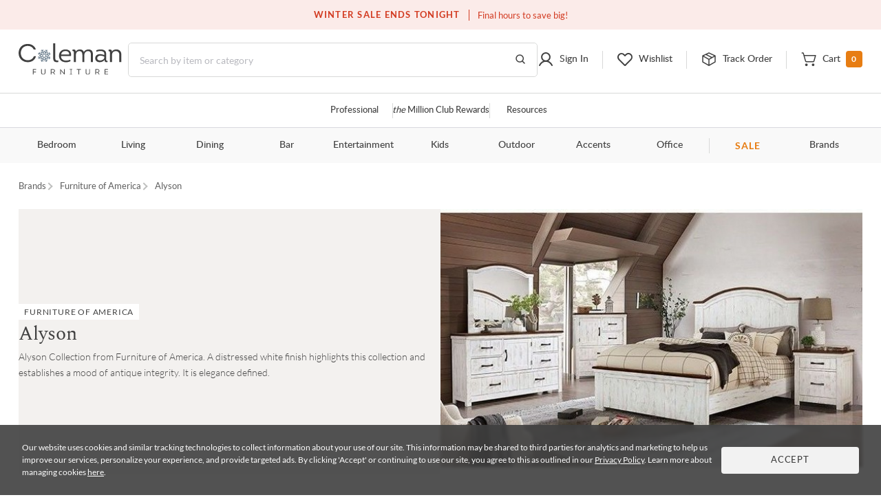

--- FILE ---
content_type: text/html; charset=UTF-8
request_url: https://colemanfurniture.com/alyson-furniture-of-america.html
body_size: 28661
content:
<!doctype html>
    <html  lang="en">
      <head>
        <title data-react-helmet="true">Alyson</title>
        <meta data-react-helmet="true" charset="utf-8"/><meta data-react-helmet="true" name="viewport" content="width=device-width,initial-scale=1,shrink-to-fit=no"/><meta data-react-helmet="true" name="theme-color" content="#000000"/><meta data-react-helmet="true" name="description" content="Alyson Collection from Furniture of America. A distressed white finish highlights this collection and establishes a mood of antique integrity. It is elegance defined."/><meta data-react-helmet="true" name="keywords" content="Alyson, home furnishing, furniture, furniture of america"/><meta data-react-helmet="true" name="robots" content="index, follow"/>
        <link data-react-helmet="true" rel="shortcut icon" href="https://d9dvmj2a7k2dc.cloudfront.net/assets/images/favicon.ico"/><link data-react-helmet="true" rel="preconnect" href="https://d9dvmj2a7k2dc.cloudfront.net" crossorigin="true"/><link data-react-helmet="true" rel="preload" href="https://d9dvmj2a7k2dc.cloudfront.net/assets/fonts/lato-web/lato-v24-latin-300.woff2" as="font" type="font/woff2" crossOrigin="anonymous"/><link data-react-helmet="true" rel="preload" href="https://d9dvmj2a7k2dc.cloudfront.net/assets/fonts/lato-web/LatoLatin-Regular.woff2" as="font" type="font/woff2" crossOrigin="anonymous"/><link data-react-helmet="true" rel="preload" href="https://d9dvmj2a7k2dc.cloudfront.net/assets/fonts/lato-web/lato-v24-latin-700.woff2" as="font" type="font/woff2" crossOrigin="anonymous"/><link data-react-helmet="true" rel="preconnect" href="https://staticw2.yotpo.com"/><link data-react-helmet="true" id="canonical-url" rel="canonical" href="https://colemanfurniture.com/alyson-furniture-of-america.html"/>
        <script data-react-helmet="true" type="application/ld+json">{"@context":"https://schema.org","@type":"Organization","name":"Coleman Furniture","url":"https://colemanfurniture.com","logo":"https://d9dvmj2a7k2dc.cloudfront.net/assets/images/logo-m.svg","foundingDate":"1999","description":"Coleman Furniture is a leading online furniture retailer offering premium furniture from trusted brands with free shipping across the continental U.S. Since 1999, we've helped customers furnish every room with style and ease.","slogan":"Coleman Delivers","sameAs":["https://www.facebook.com/colemanfurniture","https://www.instagram.com/colemanfurniture/","https://x.com/colemanonline","https://www.youtube.com/user/ColemanFurniture","https://www.pinterest.com/colemanfurniture/"],"contactPoint":{"@type":"ContactPoint","telephone":"(516)-234-6073","contactType":"Customer Service","areaServed":"US","availableLanguage":["English"]},"address":{"@type":"PostalAddress","addressCountry":"US"}}</script>
        
        <link rel="stylesheet" href="https://d9dvmj2a7k2dc.cloudfront.net/v2/coleman/desktop/coleman-desktop-ui-checkout25/coleman-a42001dc9209645eb407.css" /><link rel="stylesheet" href="https://d9dvmj2a7k2dc.cloudfront.net/v2/coleman/desktop/coleman-desktop-ui-checkout25/coleman-67d136a870a12ea0add0.css" />
        <!-- Google Tag Manager -->
        <script>(function(w,d,s,l,i){w[l]=w[l]||[];w[l].push({'gtm.start':new Date().getTime(),event:'gtm.js'});var f=d.getElementsByTagName(s)[0],j=d.createElement(s);j.async=true;j.src="https://load.sst.colemanfurniture.com/64evkuofsq.js?"+i;f.parentNode.insertBefore(j,f);})(window,document,'script','dataLayer','c5jv0=GBdbKCEmWygiRDQ4R00AWENdV0kRBUsGHh8DAhQFEBADHQ8bABkTSxIcCw%3D%3D');</script>
        <!-- End Google Tag Manager -->
        
        
        <script type="text/javascript">var rfk = rfk || []; rfk.push({"product_ids": [] });</script>
        <meta itemprop="google-site-verification" name="google-site-verification" content="QByfQvbMeUCV5JOPAGiLcI96fNcpo_rE6H6sFi0LELI"  />
        <meta itemprop="msvalidate.01" name="msvalidate.01" content="A6DEBB2FE706EEF75376860959DAA667" />
        <meta itemprop="domain_verify" name="p:domain_verify" content="c6b99d3c55b28c9fc04a458f3413c2f3" />
        <link rel="manifest" href="https://rfg-media.s3-us-west-1.amazonaws.com/v2/coleman/desktop/coleman-desktop-ui-checkout25manifest.json">
        <link rel="apple-touch-icon" href="https://d9dvmj2a7k2dc.cloudfront.net/assets/images/favicon_192.png">
      </head>
      <body >
        <!-- Google Tag Manager (noscript) -->
        <noscript><iframe src="https://load.sst.colemanfurniture.com/ns.html?id=GTM-MS7RW2" height="0" width="0" style="display:none;visibility:hidden"></iframe></noscript>
        <!-- End Google Tag Manager (noscript) -->
        <div id="root" class="manufacturer/family-collection"><div data-hypernova-key="App" data-hypernova-id="ec9b0c2b-75a8-4d0c-9fec-c3aacf9af76f"><header id="header" class="container-fluid"><h2 class="visually-hidden">Site Header</h2><div class="row"><div class="black-friday-strip "><div class="black-friday-label text-uppercase">WINTER SALE ENDS TONIGHT</div><div class="wrap-collabsible"><span>Final hours to save big!</span></div></div><div class="top-strip"><div class="text-center d-flex justify-content-center"><div class="top-strip-content-wide-screen container-1680"><div class="d-flex align-items-center justify-content-center"></div><div class="top-links"><span class="open-hours"><span class="mr-2">Closed</span>9:00am - 11:00pm<!-- --> <!-- -->EST</span><a href="/contact-us" class="button-link-underline top-strip-contact" aria-label="Contact us">Contact Us</a></div></div></div></div><div class="head-content header-new row"><div class="logo-content px-0"><div class="Logo"><a href="https://colemanfurniture.com" aria-label="Coleman Furniture Logo"><img src="https://d9dvmj2a7k2dc.cloudfront.net/assets/images/cf/cf-winter-blue.svg" alt="Coleman Furniture Logo" width="110" height="34"/></a></div></div><search class="search-column-desktop"><div class="search-area "><div class="search-content"><form class="Search" role="search"><input type="hidden" name="ui" value="personalize"/><label for="searchInput" class="visually-hidden">Search this website</label><input placeholder="Search by item or category" name="q" id="searchInput" aria-label="Search" autocomplete="off" type="text" class="form-control hide-back-btn form-control" value=""/><button aria-label="Go to Search Results" class="searchBtn" title="Go to Search Results"><svg width="16" height="16" viewBox="0 0 16 16" fill="none" xmlns="http://www.w3.org/2000/svg" aria-label="Go to Search Results" role="img"><g id="Icons / Search"><path id="Vector" d="M10.8163 10.8656L14 14M12.2911 7.06603C12.2911 9.86392 9.98738 12.1321 7.14556 12.1321C4.30375 12.1321 2 9.86392 2 7.06603C2 4.26814 4.30375 2 7.14556 2C9.98738 2 12.2911 4.26814 12.2911 7.06603Z" stroke="#404040" stroke-width="1.5" stroke-linecap="round" stroke-linejoin="round"></path></g></svg></button></form></div></div></search><nav class="header-links px-0 main-nav utility-nav " aria-label="Utility Links"><h3 class="visually-hidden">Utility Links</h3><div class="RightSide "><div class="Login droppable"><a href="/customer/account/login" aria-label="Sign in to your account" title="Sign in to your account" role="button"><div class="login-icon"><svg width="24" height="24" viewBox="0 0 24 24" aria-hidden="true" fill="none" xmlns="http://www.w3.org/2000/svg" aria-label="Login Icon" role="img"><path d="M11.9999 14.8356C15.2791 14.8356 17.9374 12.1861 17.9374 8.91781C17.9374 5.64949 15.2791 3 11.9999 3C8.72078 3 6.0625 5.64949 6.0625 8.91781C6.0625 12.1861 8.72078 14.8356 11.9999 14.8356Z" stroke="#404040" stroke-width="2" stroke-miterlimit="10"></path><path d="M3 20.9998C3.91247 19.1255 5.22451 17.5692 6.8043 16.4872C8.3841 15.4052 10.176 14.8356 12.0001 14.8356C13.8241 14.8356 15.616 15.4053 17.1958 16.4873C18.7756 17.5694 20.0876 19.1257 21 21" stroke="#404040" stroke-width="2" stroke-linecap="round" stroke-linejoin="round"></path></svg><span class="top-menu-txt">Sign In</span></div></a></div><div class="wishlist droppable"><a title="View your wishlist" href="/account/wishlist" aria-label="View your wishlist" role="button"><div class="wishlist-icon"><svg width="24" height="24" viewBox="0 0 24 24" fill="none" xmlns="http://www.w3.org/2000/svg" aria-hidden="true" role="presentation"><path d="M12.5775 20.7714L20.3938 12.8647C22.3144 10.9219 22.5977 7.72581 20.7802 5.68412C20.325 5.17124 19.7712 4.75756 19.1527 4.46832C18.5341 4.17909 17.8638 4.02036 17.1827 4.00183C16.5015 3.9833 15.8237 4.10536 15.1907 4.36055C14.5577 4.61574 13.9828 4.99872 13.5009 5.48611L12.0318 6.97221L10.7634 5.68911C8.84283 3.74636 5.68323 3.45974 3.66488 5.29824C3.15785 5.75875 2.7489 6.31894 2.46297 6.94461C2.17704 7.57029 2.02013 8.24833 2.00181 8.93738C1.9835 9.62642 2.10415 10.312 2.35643 10.9523C2.6087 11.5926 2.98731 12.1743 3.46913 12.6617L11.4862 20.7714C11.6309 20.9178 11.8272 21 12.0318 21C12.2365 21 12.4328 20.9178 12.5775 20.7714V20.7714Z" stroke="#404040" stroke-width="2" stroke-linecap="round" stroke-linejoin="round"></path></svg><span class="top-menu-txt">Wishlist</span></div></a><div class="wishlist-rollover mega-menu"><div class="mega-menu-content"><div class="wishlist-roller-no-item"><div class="d-flex"><div class=""><img src="https://d9dvmj2a7k2dc.cloudfront.net/assets/images/webp/image832.webp" width="137" height="137" alt="Wishlist" class="img-fluid" loading="lazy"/></div><div class=""><img src="https://d9dvmj2a7k2dc.cloudfront.net/assets/images/webp/image83.webp" width="137" height="137" alt="Wishlist" class="img-fluid" loading="lazy"/></div><div class=""><img src="https://d9dvmj2a7k2dc.cloudfront.net/assets/images/webp/image84.webp" width="137" height="137" alt="Wishlist" class="img-fluid" loading="lazy"/></div><div class=""><img src="https://d9dvmj2a7k2dc.cloudfront.net/assets/images/webp/image842.webp" width="137" height="137" alt="Wishlist" class="img-fluid" loading="lazy"/></div></div><div class="wishlist-roller-no-item-text text-center"><div>You haven’t started a wishlist</div><b>Love an item?</b><div>Start a wishlist</div></div></div><div class="text-center my-4"></div><div class="text-center wishlist-login-content"><hr/><p>Already have a wishlist?</p><a href="/customer/account/login?redirect=/account/wishlist" class="button-outline small w-100" aria-label="Sign In">Sign In</a><div>Don&#x27;t have an account?</div><a href="/customer/account/login" class="theme-color" aria-label="Sign Up">Sign Up</a></div></div></div></div><div class="track-order-link"><a href="/trackorder" title="Track your order status" aria-label="Track your order status" class="widget-header link-track-order" role="button"><div class="track-order-icon"><img src="https://d9dvmj2a7k2dc.cloudfront.net/assets/icons/track-order-icon.svg" width="24" height="24" alt="Order tracking icon"/><span class="top-menu-txt">Track Order</span></div></a></div><div class="Cart text-right droppable"><a href="https://colemanfurniture.com/checkout/cart" aria-label="View shopping cart" title="View shopping cart" aria-haspopup="true" role="button"><div class="cart-icon"><img src="https://d9dvmj2a7k2dc.cloudfront.net/assets/icons/cart.svg" width="24" height="24" alt="view shopping Cart icon"/><span class="dropIcon"><span class="top-menu-txt">Cart</span></span><span class="cart-count">0</span></div></a></div></div></nav></div><div class="header-mobile-content"><div class="header-navigation header-menu"><nav class="menu-container-1680" aria-label="Helpful Links"><h3 class="visually-hidden">Helpful Links</h3><ul class="ul-reset"><li class="droppable"><a href="/professional" aria-label="Professional services" aria-haspopup="false" class="page-home widget-navigation link-navigation group-accents widget-strip link-professional-landing">Professional</a></li><li class="seperator"></li><li class="droppable"><a href="/rewards" aria-label="the Million Club" aria-haspopup="false" class="page-home widget-navigation link-navigation group-accents widget-strip link-rewards"><span class="font-italic">the</span> Million Club Rewards</a></li><li class="seperator"></li><li class="droppable"><a href="/resources" aria-label="Resources and information" aria-haspopup="false" class="page-home widget-navigation link-navigation group-accents widget-strip link-resources">Resources</a></li></ul></nav><nav class="container-1680" aria-label="Catalog Navigation"><h3 class="visually-hidden">Catalog Navigation</h3><button class="menu-toggle" aria-label="Toggle navigation menu" aria-expanded="false"><svg width="24" height="25" viewBox="0 0 24 25" fill="none" xmlns="http://www.w3.org/2000/svg" role="img"><path d="M3 18.7H21" stroke="#333333" stroke-width="2" stroke-linecap="round" stroke-linejoin="round"></path><path d="M3 12.7H21" stroke="#333333" stroke-width="2" stroke-linecap="round" stroke-linejoin="round"></path><path d="M3 6.70001H21" stroke="#333333" stroke-width="2" stroke-linecap="round" stroke-linejoin="round"></path></svg></button><ul class="ul-reset"><li class="droppable"><a href="https://colemanfurniture.com/bedroom-furniture.htm" aria-label="Bedroom" aria-haspopup="true">Bedroom</a><div class="mega-menu cf"><div><div class="right-seperator"><h4>Bed &amp; Headboard</h4><ul class="ul-reset"><li><a aria-label="Bedroom Furniture Sets" href="https://colemanfurniture.com/bedroom-furniture/bedroom-sets.htm">Bedroom Furniture Sets</a></li><li><a aria-label="Beds" href="https://colemanfurniture.com/bedroom-furniture/beds.htm">Beds</a></li><li><a aria-label="Loft &amp; Bunk Beds" href="https://colemanfurniture.com/bedroom-furniture/loft-bunk-beds.htm">Loft &amp; Bunk Beds</a></li><li><a aria-label="Daybeds" href="https://colemanfurniture.com/bedroom-furniture/daybeds.htm">Daybeds</a></li><li><a aria-label="Bed Frames &amp; Headboards" href="https://colemanfurniture.com/bedroom-furniture/bed-frames-headboards.htm">Bed Frames &amp; Headboards</a></li></ul></div><div class="right-seperator"><h4>Dressers, Chests &amp; Storage</h4><ul class="ul-reset"><li><a aria-label="Nightstands" href="https://colemanfurniture.com/bedroom-furniture/night-stands.htm">Nightstands</a></li><li><a aria-label="Dressers" href="https://colemanfurniture.com/bedroom-furniture/dressers.htm">Dressers</a></li><li><a aria-label="Armoires" href="https://colemanfurniture.com/bedroom-furniture/armoires.htm">Armoires</a></li><li><a aria-label="Bedroom Vanities" href="https://colemanfurniture.com/bedroom-furniture/bedroom-vanities.htm">Bedroom Vanities</a></li><li><a aria-label="Chests" href="https://colemanfurniture.com/bedroom-furniture/chests.htm">Chests</a></li></ul></div><div class="right-seperator"><h4>Bedroom Accessories</h4><ul class="ul-reset"><li><a aria-label="Bedroom Mirrors" href="https://colemanfurniture.com/bedroom-furniture/bedroom-mirrors.htm">Bedroom Mirrors</a></li><li><a aria-label="Benches &amp; Seating" href="https://colemanfurniture.com/bedroom-furniture/benches-seating.htm">Benches &amp; Seating</a></li><li><a aria-label="Mattresses &amp; Accessories" href="https://colemanfurniture.com/bedroom-furniture/mattress-foam-mattress.htm">Mattresses &amp; Accessories</a></li><li><a aria-label="Bedding and Comforter Sets" href="https://colemanfurniture.com/bedroom-furniture/bedding-sets-and-comforters.htm">Bedding and Comforter Sets</a></li><li><a aria-label="Miscellaneous" href="https://colemanfurniture.com/bedroom-furniture/miscellaneous.htm">Miscellaneous</a></li></ul></div><div class="latest-col"><a href="https://colemanfurniture.com/bedroom-furniture/bedroom-sets.htm" aria-label="Bedroom"><img src="https://d9dvmj2a7k2dc.cloudfront.net/mw_navigationmenu/Bedroom.webp" alt="Bedroom" class="img-fluid" loading="lazy" width="260" height="166"/></a><div class="menu-latest-section"><span class="latest-label">LATEST IN BEDROOM</span><ul><li><a aria-label="Bedroom Sale" href="https://colemanfurniture.com/specials/holiday-sale-bedroom.htm">Bedroom Sale</a></li></ul></div></div></div></div></li><li class="droppable"><a href="https://colemanfurniture.com/living.htm" aria-label="Living" aria-haspopup="true">Living</a><div class="mega-menu cf"><div><div class="right-seperator"><h4>Sofas &amp; Sectionals</h4><ul class="ul-reset"><li><a aria-label="Living Room Sets" href="https://colemanfurniture.com/living/living-room-sets.htm">Living Room Sets</a></li><li><a aria-label="Sofa &amp; Loveseats" href="https://colemanfurniture.com/living/sofas-loveseats-sectionals.htm">Sofa &amp; Loveseats</a></li><li><a aria-label="Sofas" href="https://colemanfurniture.com/living/sofas.htm">Sofas</a></li><li><a aria-label="Sectionals" href="https://colemanfurniture.com/living/sectionals.htm">Sectionals</a></li><li><a aria-label="Loveseats" href="https://colemanfurniture.com/living/loveseats.htm">Loveseats</a></li><li><a aria-label="Futons" href="https://colemanfurniture.com/living/futons.htm">Futons</a></li><li><a aria-label="Chaise Lounges" href="https://colemanfurniture.com/living/chaises.htm">Chaise Lounges</a></li></ul></div><div class="right-seperator"><h4>Chairs &amp; Recliners</h4><ul class="ul-reset"><li><a aria-label="Accent Chairs" href="https://colemanfurniture.com/living/accent-chairs.htm">Accent Chairs</a></li><li><a aria-label="Lift Chairs" href="https://colemanfurniture.com/living/lift-chairs.htm">Lift Chairs</a></li><li><a aria-label="Home Theater Seating" href="https://colemanfurniture.com/living/home-theater-seating.htm">Home Theater Seating</a></li><li><a aria-label="Recliners" href="https://colemanfurniture.com/living/recliners.htm">Recliners</a></li><li><a aria-label="Massage Chairs" href="https://colemanfurniture.com/living/message-chairs.htm">Massage Chairs</a></li><li><a aria-label="Gaming Chairs" href="https://colemanfurniture.com/living/gaming-chairs.htm">Gaming Chairs</a></li></ul></div><div class="right-seperator"><h4>Accents</h4><ul class="ul-reset"><li><a aria-label="Fireplaces" href="https://colemanfurniture.com/living/fireplaces.htm">Fireplaces</a></li><li><a aria-label="Ottomans" href="https://colemanfurniture.com/living/ottomans.htm">Ottomans</a></li><li><a aria-label="Poufs" href="https://colemanfurniture.com/living/poufs.htm">Poufs</a></li><li><a aria-label="Accent Pillows" href="https://colemanfurniture.com/living/accent-pillows.htm">Accent Pillows</a></li></ul><h4>Tables &amp; Storage</h4><ul class="ul-reset"><li><a aria-label="Coffee &amp; End Tables" href="https://colemanfurniture.com/living/coffee-end-tables.htm">Coffee &amp; End Tables</a></li><li><a aria-label="TV Stands" href="https://colemanfurniture.com/living/tv-stands.htm">TV Stands</a></li><li><a aria-label="Entertainment Centers" href="https://colemanfurniture.com/living/entertainment-centers.htm">Entertainment Centers</a></li></ul></div><div class="latest-col"><a href="https://colemanfurniture.com/living/sofas.htm" aria-label="Living"><img src="https://d9dvmj2a7k2dc.cloudfront.net/mw_navigationmenu/Living.webp" alt="Living" class="img-fluid" loading="lazy" width="260" height="166"/></a><div class="menu-latest-section"><span class="latest-label">LATEST IN LIVING</span><ul><li><a aria-label="Living Room Sale" href="https://colemanfurniture.com/specials/holiday-sale-living-room.htm">Living Room Sale</a></li></ul></div></div></div></div></li><li class="droppable"><a href="https://colemanfurniture.com/dining.htm" aria-label="Dining" aria-haspopup="true">Dining</a><div class="mega-menu cf"><div><div class="right-seperator"><h4>Dining Room</h4><ul class="ul-reset"><li><a aria-label="Dining Sets" href="https://colemanfurniture.com/dining/dining-kitchen-sets.htm">Dining Sets</a></li><li><a aria-label="Dinettes &amp; Breakfast Nooks" href="https://colemanfurniture.com/dining/dinettes-breakfast-nooks.htm">Dinettes &amp; Breakfast Nooks</a></li><li><a aria-label="Bistro Sets" href="https://colemanfurniture.com/dining/bistro-sets.htm">Bistro Sets</a></li><li><a aria-label="Dining Tables" href="https://colemanfurniture.com/dining/dining-kitchen-tables.htm">Dining Tables</a></li><li><a aria-label="Kitchen Island, Kitchen Cart" href="https://colemanfurniture.com/dining/kitchen-island-kitchen-cart.htm">Kitchen Island, Kitchen Cart</a></li></ul></div><div class="right-seperator"><h4>Seating</h4><ul class="ul-reset"><li><a aria-label="Dining Room Chairs" href="https://colemanfurniture.com/dining/dining-chairs.htm">Dining Room Chairs</a></li><li><a aria-label="Bar Stools" href="https://colemanfurniture.com/dining/counter-height-stools-chairs.htm">Bar Stools</a></li><li><a aria-label="Dining Benches" href="https://colemanfurniture.com/dining/dining-benches.htm">Dining Benches</a></li></ul></div><div class="right-seperator"><h4>Storage &amp; Mirrors</h4><ul class="ul-reset"><li><a aria-label="Servers, Sideboards &amp; Buffets" href="https://colemanfurniture.com/dining/servers-sideboards-buffets.htm">Servers, Sideboards &amp; Buffets</a></li><li><a aria-label="Curios &amp; Displays" href="https://colemanfurniture.com/dining/curios-displays.htm">Curios &amp; Displays</a></li><li><a aria-label="China Cabinets" href="https://colemanfurniture.com/dining/china-cabinets.htm">China Cabinets</a></li><li><a aria-label="Serving Carts" href="https://colemanfurniture.com/dining/serving-carts.htm">Serving Carts</a></li><li><a aria-label="Dining Mirrors" href="https://colemanfurniture.com/dining/dining-mirrors.htm">Dining Mirrors</a></li></ul></div><div class="latest-col"><a href="https://colemanfurniture.com/dining/dinettes-breakfast-nooks.htm" aria-label="Dining"><img src="https://d9dvmj2a7k2dc.cloudfront.net/mw_navigationmenu/Dining.webp" alt="Dining" class="img-fluid" loading="lazy" width="260" height="166"/></a><div class="menu-latest-section"><span class="latest-label">LATEST IN DINING</span><ul><li><a aria-label="Dining Sale" href="https://colemanfurniture.com/specials/holiday-sale-dining-room.htm">Dining Sale</a></li></ul></div></div></div></div></li><li class="droppable"><a href="https://colemanfurniture.com/bar.htm" aria-label="Bar" aria-haspopup="true">Bar</a><div class="mega-menu cf"><div><div class="right-seperator"><h4>Bar Furniture</h4><ul class="ul-reset"><li><a aria-label="Pub Sets" href="https://colemanfurniture.com/bar/pub-sets.htm">Pub Sets</a></li><li><a aria-label="Bar Sets" href="https://colemanfurniture.com/bar/bar-sets.htm">Bar Sets</a></li><li><a aria-label="Bars &amp; Bar Cabinets" href="https://colemanfurniture.com/bar/home-bars-cabinets.htm">Bars &amp; Bar Cabinets</a></li><li><a aria-label="Bar Stools, Counter Stools" href="https://colemanfurniture.com/bar/bar-stools-counter-stools.htm">Bar Stools, Counter Stools</a></li><li><a aria-label="Bar Tables, Pub Tables" href="https://colemanfurniture.com/bar/bar-and-pub-tables.htm">Bar Tables, Pub Tables</a></li><li><a aria-label="Wine Rack" href="https://colemanfurniture.com/bar/wine-racks.htm">Wine Rack</a></li></ul></div><div class="latest-col"><a href="https://colemanfurniture.com/bar/bar-sets.htm" aria-label="Bar"><img src="https://d9dvmj2a7k2dc.cloudfront.net/mw_navigationmenu/Bar.webp" alt="Bar" class="img-fluid" loading="lazy" width="260" height="166"/></a><div class="menu-latest-section"><span class="latest-label">LATEST IN BAR</span><ul><li><a aria-label="Bar Sale" href="https://colemanfurniture.com/specials/holiday-sale-bar-furniture.htm">Bar Sale</a></li></ul></div></div></div></div></li><li class="droppable"><a href="https://colemanfurniture.com/entertainment.htm" aria-label="Entertainment" aria-haspopup="true">Entertainment</a><div class="mega-menu cf"><div><div class="right-seperator"><h4>Home Entertainment</h4><ul class="ul-reset"><li><a aria-label="Entertainment Centers &amp; Walls" href="https://colemanfurniture.com/entertainment/entertainment-centers-walls.htm">Entertainment Centers &amp; Walls</a></li><li><a aria-label="TV Stands &amp; TV Consoles" href="https://colemanfurniture.com/entertainment/tv-stands-tv-consoles.htm">TV Stands &amp; TV Consoles</a></li><li><a aria-label="Home Theater Seating" href="https://colemanfurniture.com/entertainment/home-theater-seating.htm">Home Theater Seating</a></li><li><a aria-label="Barn Door Entertainment Centers" href="https://colemanfurniture.com/entertainment/barn-door-entertainment-furniture.htm">Barn Door Entertainment Centers</a></li><li><a aria-label="Game Tables, Game Room" href="https://colemanfurniture.com/entertainment/game-tables-game-room.htm">Game Tables, Game Room</a></li></ul></div><div class="latest-col"><a href="https://colemanfurniture.com/entertainment/entertainment-centers-walls.htm" aria-label="Entertainment"><img src="https://d9dvmj2a7k2dc.cloudfront.net/mw_navigationmenu/Entertainment.webp" alt="Entertainment" class="img-fluid" loading="lazy" width="260" height="166"/></a><div class="menu-latest-section"><span class="latest-label">LATEST IN ENTERTAINMENT</span><ul><li><a aria-label="Entertainment Sale" href="https://colemanfurniture.com/specials/holiday-sale-entertainment-furniture.htm">Entertainment Sale</a></li></ul></div></div></div></div></li><li class="droppable"><a href="https://colemanfurniture.com/kids.htm" aria-label="Kids" aria-haspopup="true">Kids</a><div class="mega-menu cf"><div><div class="right-seperator"><h4>Bedroom Furniture</h4><ul class="ul-reset"><li><a aria-label="Kids Bedroom Sets" href="https://colemanfurniture.com/kids/kids-bedroom-sets.htm">Kids Bedroom Sets</a></li><li><a aria-label="Kids Beds" href="https://colemanfurniture.com/kids/kids-beds.htm">Kids Beds</a></li><li><a aria-label="Lofts &amp; Bunk Beds" href="https://colemanfurniture.com/kids/lofts-bunk-beds.htm">Lofts &amp; Bunk Beds</a></li><li><a aria-label="Kids TV Stands &amp; Consoles" href="https://colemanfurniture.com/kids/kids-tv-stands-consoles.htm">Kids TV Stands &amp; Consoles</a></li></ul></div><div class="right-seperator"><h4>Bedroom &amp; Closet Organization</h4><ul class="ul-reset"><li><a aria-label="Kids Nightstands" href="https://colemanfurniture.com/kids/kids-nightstands.htm">Kids Nightstands</a></li><li><a aria-label="Kids Dressers" href="https://colemanfurniture.com/kids/kids-dressers-chests.htm">Kids Dressers</a></li><li><a aria-label="Kids Chests" href="https://colemanfurniture.com/kids/kids-chests.htm">Kids Chests</a></li><li><a aria-label="Kids Bookcases &amp; Storage" href="https://colemanfurniture.com/kids/kids-bookcases-storage.htm">Kids Bookcases &amp; Storage</a></li></ul></div><div class="right-seperator"><h4>Bedroom Accessories  </h4><ul class="ul-reset"><li><a aria-label="Kids Bedroom Mirrors" href="https://colemanfurniture.com/kids/kids-bedroom-mirrors.htm">Kids Bedroom Mirrors</a></li><li><a aria-label="Kids Desks" href="https://colemanfurniture.com/kids/kids-desks-hutches.htm">Kids Desks</a></li><li><a aria-label="Kids Seating" href="https://colemanfurniture.com/kids/kids-chairs-tables.htm">Kids Seating</a></li></ul></div><div class="latest-col"><a href="https://colemanfurniture.com/kids/kids-beds.htm" aria-label="Kids"><img src="https://d9dvmj2a7k2dc.cloudfront.net/mw_navigationmenu/Kids.webp" alt="Kids" class="img-fluid" loading="lazy" width="260" height="166"/></a><div class="menu-latest-section"><span class="latest-label">LATEST IN KIDS</span><ul><li><a aria-label="Kids Bedroom Sale" href="https://colemanfurniture.com/specials/holiday-sale-kids-bedroom.htm">Kids Bedroom Sale</a></li></ul></div></div></div></div></li><li class="droppable"><a href="https://colemanfurniture.com/outdoor.htm" aria-label="Outdoor" aria-haspopup="true">Outdoor</a><div class="mega-menu cf"><div><div class="right-seperator"><h4>Outdoor Dining</h4><ul class="ul-reset"><li><a aria-label="Outdoor Dining Sets" href="https://colemanfurniture.com/outdoor/outdoor-patio-sets.htm">Outdoor Dining Sets</a></li><li><a aria-label="Outdoor Dining Tables" href="https://colemanfurniture.com/outdoor/outdoor-tables.htm">Outdoor Dining Tables</a></li><li><a aria-label="Outdoor Dining Chairs" href="https://colemanfurniture.com/outdoor/outdoor-chairs.htm">Outdoor Dining Chairs</a></li><li><a aria-label="Outdoor Bars" href="https://colemanfurniture.com/outdoor/outdoor-bars.htm">Outdoor Bars</a></li><li><a aria-label="Outdoor Stools" href="https://colemanfurniture.com/outdoor/outdoor-stools.htm">Outdoor Stools</a></li><li><a aria-label="Outdoor Bistro Sets" href="https://colemanfurniture.com/outdoor/outdoor-bistro-sets.htm">Outdoor Bistro Sets</a></li><li><a aria-label="Outdoor Dining Storage" href="https://colemanfurniture.com/outdoor/outdoor-dining-storage.htm">Outdoor Dining Storage</a></li></ul></div><div class="right-seperator"><h4>Outdoor Entertainment &amp; Lounge</h4><ul class="ul-reset"><li><a aria-label="Outdoor Conversation Sets" href="https://colemanfurniture.com/outdoor/outdoor-conversation-sets.htm">Outdoor Conversation Sets</a></li><li><a aria-label="Outdoor Sectionals" href="https://colemanfurniture.com/outdoor/outdoor-sectionals.htm">Outdoor Sectionals</a></li><li><a aria-label="Outdoor Sofas &amp; Loveseats" href="https://colemanfurniture.com/outdoor/outdoor-sofas-loveseats.htm">Outdoor Sofas &amp; Loveseats</a></li><li><a aria-label="Outdoor Lounge Chairs" href="https://colemanfurniture.com/outdoor/outdoor-lounge-chairs.htm">Outdoor Lounge Chairs</a></li><li><a aria-label="Outdoor Chaise Lounge Chairs" href="https://colemanfurniture.com/outdoor/outdoor-chaise-lounges.htm">Outdoor Chaise Lounge Chairs</a></li><li><a aria-label="Outdoor Benches" href="https://colemanfurniture.com/outdoor/patio-benches.htm">Outdoor Benches</a></li></ul></div><div class="right-seperator"><h4>Outdoor Accessories &amp; Decor</h4><ul class="ul-reset"><li><a aria-label="Outdoor Accent Tables" href="https://colemanfurniture.com/outdoor/outdoor-accent-tables.htm">Outdoor Accent Tables</a></li><li><a aria-label="Outdoor Fireplaces" href="https://colemanfurniture.com/outdoor/outdoor-fireplaces.htm">Outdoor Fireplaces</a></li><li><a aria-label="Outdoor Ottomans" href="https://colemanfurniture.com/outdoor/outdoor-ottomans.htm">Outdoor Ottomans</a></li></ul></div><div class="latest-col"><a href="https://colemanfurniture.com/outdoor/outdoor-conversation-sets.htm" aria-label="Outdoor"><img src="https://d9dvmj2a7k2dc.cloudfront.net/mw_navigationmenu/Outdoor.webp" alt="Outdoor" class="img-fluid" loading="lazy" width="260" height="166"/></a><div class="menu-latest-section"><span class="latest-label">LATEST IN OUTDOOR</span><ul><li><a aria-label="Outdoor Sale" href="https://colemanfurniture.com/specials/holiday-sale-outdoor-furniture.htm">Outdoor Sale</a></li></ul></div></div></div></div></li><li class="droppable"><a href="https://colemanfurniture.com/accents.htm" aria-label="Accents" aria-haspopup="true">Accents</a><div class="mega-menu cf"><div><div class="right-seperator"><h4>Tables</h4><ul class="ul-reset"><li><a aria-label="Occasional Table Sets" href="https://colemanfurniture.com/accents/occasional-table-sets.htm">Occasional Table Sets</a></li><li><a aria-label="Coffee &amp; Cocktail Tables" href="https://colemanfurniture.com/accents/coffee-tables-cocktail-tables.htm">Coffee &amp; Cocktail Tables</a></li><li><a aria-label="End Tables" href="https://colemanfurniture.com/accents/end-tables.htm">End Tables</a></li><li><a aria-label="Consoles, Hall Tables" href="https://colemanfurniture.com/accents/consoles-hall-tables.htm">Consoles, Hall Tables</a></li><li><a aria-label="Side Tables &amp; Sofa Tables" href="https://colemanfurniture.com/accents/side-tables-sofa-tables.htm">Side Tables &amp; Sofa Tables</a></li><li><a aria-label="Accent Tables, Pedestal Tables" href="https://colemanfurniture.com/accents/accent-tables-pedestal-tables.htm">Accent Tables, Pedestal Tables</a></li><li><a aria-label="Drum Tables" href="https://colemanfurniture.com/accents/drum-tables.htm">Drum Tables</a></li><li><a aria-label="Bunching Tables, Nesting Tables" href="https://colemanfurniture.com/accents/nesting-tables.htm">Bunching Tables, Nesting Tables</a></li><li><a aria-label="Snack Tables" href="https://colemanfurniture.com/accents/snack-tables.htm">Snack Tables</a></li></ul></div><div class="right-seperator"><h4>Seating</h4><ul class="ul-reset"><li><a aria-label="Accent Seating" href="https://colemanfurniture.com/accents/accent-seating.htm">Accent Seating</a></li><li><a aria-label="Benches &amp; Seating" href="https://colemanfurniture.com/accents/benches-seating.htm">Benches &amp; Seating</a></li></ul></div><div class="right-seperator"><h4>Storage</h4><ul class="ul-reset"><li><a aria-label="Accent Chest" href="https://colemanfurniture.com/accents/console-cabinets.htm">Accent Chest</a></li><li><a aria-label="Bombe Chests" href="https://colemanfurniture.com/accents/bombe-chest.htm">Bombe Chests</a></li><li><a aria-label="Hall Trees, Storage Bench" href="https://colemanfurniture.com/accents/hall-trees-storage-bench.htm">Hall Trees, Storage Bench</a></li><li><a aria-label="Etagere" href="https://colemanfurniture.com/accents/etagere.htm">Etagere</a></li><li><a aria-label="Curios/Display Cabinets" href="https://colemanfurniture.com/accents/curios-display-cabinets.htm">Curios/Display Cabinets</a></li></ul><h4>Home Decor</h4><ul class="ul-reset"><li><a aria-label="Accent Mirrors" href="https://colemanfurniture.com/accents/accent-mirrors.htm">Accent Mirrors</a></li><li><a aria-label="Fireplaces" href="https://colemanfurniture.com/accents/fireplaces.htm">Fireplaces</a></li><li><a aria-label="Fireplace Accessories" href="https://colemanfurniture.com/accents/fireplace-accessories.htm">Fireplace Accessories</a></li><li><a aria-label="Plant Stands" href="https://colemanfurniture.com/accents/plant-stands.htm">Plant Stands</a></li><li><a aria-label="Coat Racks, Coat Tree" href="https://colemanfurniture.com/accents/coat-racks-coat-tree.htm">Coat Racks, Coat Tree</a></li><li><a aria-label="Pet Beds" href="https://colemanfurniture.com/accents/pet-beds.htm">Pet Beds</a></li><li><a aria-label="Pillows &amp; Throws" href="https://colemanfurniture.com/accents/cushions-blankets-throws.htm">Pillows &amp; Throws</a></li></ul></div><div class="latest-col"><a href="https://colemanfurniture.com/accents/end-tables.htm" aria-label="Accents"><img src="https://d9dvmj2a7k2dc.cloudfront.net/mw_navigationmenu/Accents.webp" alt="Accents" class="img-fluid" loading="lazy" width="260" height="166"/></a><div class="menu-latest-section"><span class="latest-label">LATEST IN ACCENTS</span><ul><li><a aria-label="Accents Sale" href="https://colemanfurniture.com/specials/holiday-sale-accents.htm">Accents Sale</a></li></ul></div></div></div></div></li><li class="droppable"><a href="https://colemanfurniture.com/office.htm" aria-label="Office" aria-haspopup="true">Office</a><div class="mega-menu cf"><div><div class="right-seperator"><h4>Home Office</h4><ul class="ul-reset"><li><a aria-label="Home Office Sets" href="https://colemanfurniture.com/office/home-office-sets.htm">Home Office Sets</a></li><li><a aria-label="Office Chairs" href="https://colemanfurniture.com/office/office-chairs.htm">Office Chairs</a></li><li><a aria-label="Desks" href="https://colemanfurniture.com/office/desks-hutches.htm">Desks</a></li><li><a aria-label="File Cabinet, Filing" href="https://colemanfurniture.com/office/file-cabinet-filing.htm">File Cabinet, Filing</a></li><li><a aria-label="Bookcases, Book Shelves" href="https://colemanfurniture.com/office/bookcases-book-shelves.htm">Bookcases, Book Shelves</a></li><li><a aria-label="Credenzas &amp; Hutches" href="https://colemanfurniture.com/office/credenzas-and-hutches.htm">Credenzas &amp; Hutches</a></li><li><a aria-label="Office Storage Cabinets" href="https://colemanfurniture.com/office/office-storage-cabinets.htm">Office Storage Cabinets</a></li><li><a aria-label="Office Accessories" href="https://colemanfurniture.com/office/office-accessories.htm">Office Accessories</a></li><li><a aria-label="Miscellaneous" href="https://colemanfurniture.com/office/miscellaneous.htm">Miscellaneous</a></li></ul></div><div class="right-seperator"><h4>Office Furniture</h4><ul class="ul-reset"><li><a aria-label="Conference Room" href="https://colemanfurniture.com/office/conference-room.htm">Conference Room</a></li><li><a aria-label="Modular Office Furniture" href="https://colemanfurniture.com/office/modular-office-furniture.htm">Modular Office Furniture</a></li></ul></div><div class="latest-col"><a href="https://colemanfurniture.com/office/home-office-sets.htm" aria-label="Office"><img src="https://d9dvmj2a7k2dc.cloudfront.net/mw_navigationmenu/Office_1_.webp" alt="Office" class="img-fluid" loading="lazy" width="260" height="166"/></a><div class="menu-latest-section"><span class="latest-label">LATEST IN OFFICE</span><ul><li><a aria-label="Office Sale" href="https://colemanfurniture.com/specials/holiday-sale-office-furniture.htm">Office Sale</a></li></ul></div></div></div></div></li><li class="seperator"></li><li class="droppable"><a href="https://colemanfurniture.com/sale.htm" aria-label="SALE" aria-haspopup="true">SALE</a></li><li class="droppable"><a href="https://colemanfurniture.com/brands.html" aria-label="Brands" aria-haspopup="true">Brands</a><div class="mega-menu cf"><div><div class="right-seperator fallback"><ul class="ul-reset"><li><a aria-label="Michael Amini" href="https://colemanfurniture.com/michael-amini.html">Michael Amini</a></li><li><a aria-label="American Drew" href="https://colemanfurniture.com/american-drew.html">American Drew</a></li><li><a aria-label="American Woodcrafters" href="https://colemanfurniture.com/american-woodcrafters.html">American Woodcrafters</a></li><li><a aria-label="A.R.T." href="https://colemanfurniture.com/art-furniture.html">A.R.T.</a></li><li><a aria-label="Bush" href="https://colemanfurniture.com/bush-furniture.html">Bush</a></li><li><a aria-label="Bestar" href="https://colemanfurniture.com/bestar-furniture.html">Bestar</a></li><li><a aria-label="Butler" href="https://colemanfurniture.com/butler-furniture.html">Butler</a></li><li><a aria-label="Coaster Furniture" href="https://colemanfurniture.com/coaster.html">Coaster Furniture</a></li><li><a aria-label="Homelegance" href="https://colemanfurniture.com/homelegance.html">Homelegance</a></li><li><a aria-label="Leather Italia" href="https://colemanfurniture.com/leather-italia.html">Leather Italia</a></li><li><a aria-label="Legacy Classic" href="https://colemanfurniture.com/legacy-classic-furniture.html">Legacy Classic</a></li><li><a aria-label="Liberty" href="https://colemanfurniture.com/liberty-furniture.html">Liberty</a></li><li><a aria-label="Magnussen Home" href="https://colemanfurniture.com/magnussen-home.html">Magnussen Home</a></li><li><a aria-label="Millennium by Ashley" href="https://colemanfurniture.com/millennium-by-ashley.html">Millennium by Ashley</a></li><li><a aria-label="Pulaski" href="https://colemanfurniture.com/pulaski.html">Pulaski</a></li><li><a aria-label="Parker House" href="https://colemanfurniture.com/parker-house.html">Parker House</a></li><li><a aria-label="Signature Design by Ashley" href="https://colemanfurniture.com/signature-design-by-ashley.html">Signature Design by Ashley</a></li><li><a aria-label="Simmons" href="https://colemanfurniture.com/simmons.html">Simmons</a></li><li><a aria-label="Sunpan" href="https://colemanfurniture.com/sunpan.html">Sunpan</a></li><li><a aria-label="TOV Furniture" href="https://colemanfurniture.com/tov-furniture.html">TOV Furniture</a></li><li><a aria-label="Uttermost" href="https://colemanfurniture.com/uttermost.html">Uttermost</a></li><li><a aria-label="Zuo Modern" href="https://colemanfurniture.com/zuo-modern.html">Zuo Modern</a></li><li><a aria-label="Guardian" href="https://colemanfurniture.com/guardian.html">Guardian</a></li><li><a aria-label="Hammary" href="https://colemanfurniture.com/hammary-furniture.html">Hammary</a></li><li><a aria-label="Chintaly Imports" href="https://colemanfurniture.com/chintaly-imports.html">Chintaly Imports</a></li><li><a aria-label="Armen Living" href="https://colemanfurniture.com/armen-living.html">Armen Living</a></li><li><a aria-label="Monarch" href="https://colemanfurniture.com/monarch-furniture.html">Monarch</a></li><li><a aria-label="Benchcraft by Ashley" href="https://colemanfurniture.com/benchcraft.html">Benchcraft by Ashley</a></li><li><a aria-label="Sierra Sleep by Ashley" href="https://colemanfurniture.com/sierra-sleep.html">Sierra Sleep by Ashley</a></li><li><a aria-label="Universal" href="https://colemanfurniture.com/universal.html">Universal</a></li><li><a aria-label="Kincaid" href="https://colemanfurniture.com/kincaid-furniture.html">Kincaid</a></li><li><a aria-label="John Thomas" href="https://colemanfurniture.com/john-thomas.html">John Thomas</a></li><li><a aria-label="Furniture of America" href="https://colemanfurniture.com/furniture-of-america.html">Furniture of America</a></li><li><a aria-label="Essentials for Living" href="https://colemanfurniture.com/essentials-for-living.html">Essentials for Living</a></li><li><a aria-label="Vaughan Bassett" href="https://colemanfurniture.com/vaughan-bassett.html">Vaughan Bassett</a></li><li><a aria-label="Jackson" href="https://colemanfurniture.com/jackson-furniture.html">Jackson</a></li><li><a aria-label="Catnapper" href="https://colemanfurniture.com/catnapper.html">Catnapper</a></li><li><a aria-label="New Classic" href="https://colemanfurniture.com/new-classic-furniture.html">New Classic</a></li><li><a aria-label="Lumisource" href="https://colemanfurniture.com/lumisource.html">Lumisource</a></li><li><a aria-label="Sligh" href="https://colemanfurniture.com/sligh.html">Sligh</a></li><li><a aria-label="Lexington" href="https://colemanfurniture.com/lexington.html">Lexington</a></li><li><a aria-label="Parker Living" href="https://colemanfurniture.com/parker-living.html">Parker Living</a></li><li><a aria-label="J&amp;M" href="https://colemanfurniture.com/j-and-m.html">J&amp;M</a></li><li><a aria-label="Steve Silver" href="https://colemanfurniture.com/steve-silver.html">Steve Silver</a></li><li><a aria-label="Tommy Bahama" href="https://colemanfurniture.com/tommy-bahama.html">Tommy Bahama</a></li><li><a aria-label="Legends Furniture" href="https://colemanfurniture.com/legends-furniture.html">Legends Furniture</a></li><li><a aria-label="Jofran" href="https://colemanfurniture.com/jofran.html">Jofran</a></li><li><a aria-label="Bassett Mirror" href="https://colemanfurniture.com/bassett-mirror.html">Bassett Mirror</a></li><li><a aria-label="Barcalounger" href="https://colemanfurniture.com/barcalounger-furniture.html">Barcalounger</a></li><li><a aria-label="FlexSteel" href="https://colemanfurniture.com/flexsteel.html">FlexSteel</a></li><li><a aria-label="Riverside Furniture" href="https://colemanfurniture.com/riverside-furniture.html">Riverside Furniture</a></li></ul></div><div class="right-seperator fallback"><ul class="ul-reset"><li><a aria-label="A-America" href="https://colemanfurniture.com/a-america.html">A-America</a></li><li><a aria-label="Alpine" href="https://colemanfurniture.com/alpine.html">Alpine</a></li><li><a aria-label="ECI Furniture" href="https://colemanfurniture.com/eci-furniture.html">ECI Furniture</a></li><li><a aria-label="Hooker Furniture" href="https://colemanfurniture.com/hooker-furniture.html">Hooker Furniture</a></li><li><a aria-label="Avalon Furniture" href="https://colemanfurniture.com/avalon-furniture.html">Avalon Furniture</a></li><li><a aria-label="World Interiors" href="https://colemanfurniture.com/world-interiors.html">World Interiors</a></li><li><a aria-label="ACME Furniture" href="https://colemanfurniture.com/acme-furniture.html">ACME Furniture</a></li><li><a aria-label="Southern Motion" href="https://colemanfurniture.com/southern-motion.html">Southern Motion</a></li><li><a aria-label="Casabianca Home" href="https://colemanfurniture.com/casabianca-home.html">Casabianca Home</a></li><li><a aria-label="Moes Home" href="https://colemanfurniture.com/moes-home.html">Moes Home</a></li><li><a aria-label="Intercon" href="https://colemanfurniture.com/intercon.html">Intercon</a></li><li><a aria-label="Gabby" href="https://colemanfurniture.com/gabby.html">Gabby</a></li><li><a aria-label="Artistica Home" href="https://colemanfurniture.com/artistica-home.html">Artistica Home</a></li><li><a aria-label="Barclay Butera" href="https://colemanfurniture.com/barclay-butera.html">Barclay Butera</a></li><li><a aria-label="Southern Home Furnishings" href="https://colemanfurniture.com/fusion-furniture.html">Southern Home Furnishings</a></li><li><a aria-label="Picket House Furnishings" href="https://colemanfurniture.com/picket-house-furnishings.html">Picket House Furnishings</a></li><li><a aria-label="Bernhardt Furniture" href="https://colemanfurniture.com/bernhardt-furniture.html">Bernhardt Furniture</a></li><li><a aria-label="Caracole" href="https://colemanfurniture.com/caracole.html">Caracole</a></li><li><a aria-label="Four Hands" href="https://colemanfurniture.com/fourhands.html">Four Hands</a></li><li><a aria-label="Coleman Furniture" href="https://colemanfurniture.com/coleman-furniture.html">Coleman Furniture</a></li><li><a aria-label="Sarreid" href="https://colemanfurniture.com/sarreid.html">Sarreid</a></li><li><a aria-label="Martin Furniture" href="https://colemanfurniture.com/martin-furniture.html">Martin Furniture</a></li><li><a aria-label="Classic Home" href="https://colemanfurniture.com/classic-home.html">Classic Home</a></li><li><a aria-label="Theodore Alexander" href="https://colemanfurniture.com/theodore-alexander.html">Theodore Alexander</a></li><li><a aria-label="Worlds Away" href="https://colemanfurniture.com/worlds-away.html">Worlds Away</a></li><li><a aria-label="Guardian Kits" href="https://colemanfurniture.com/guardian-kits.html">Guardian Kits</a></li><li><a aria-label="Bedgear" href="https://colemanfurniture.com/bedgear.html">Bedgear</a></li><li><a aria-label="Aspenhome" href="https://colemanfurniture.com/aspen-home.html">Aspenhome</a></li><li><a aria-label="Soul &amp; Essentials" href="https://colemanfurniture.com/soul-and-essentials.html">Soul &amp; Essentials</a></li><li><a aria-label="Bellavita Leather" href="https://colemanfurniture.com/bellavita-leather.html">Bellavita Leather</a></li><li><a aria-label="Fjords" href="https://colemanfurniture.com/fjords.html">Fjords</a></li><li><a aria-label="Casa Luxe" href="https://colemanfurniture.com/casa-luxe.html">Casa Luxe</a></li><li><a aria-label="Golden Crest Home" href="https://colemanfurniture.com/golden-crest-home.html">Golden Crest Home</a></li><li><a aria-label="Ashley Furniture" href="https://colemanfurniture.com/ashley-furniture.html">Ashley Furniture</a></li><li><a aria-label="Crafted Spaces" href="https://colemanfurniture.com/crafted-spaces.html">Crafted Spaces</a></li><li><a aria-label="Artisans Nook" href="https://colemanfurniture.com/artisans-nook.html">Artisans Nook</a></li><li><a aria-label="Nectar" href="https://colemanfurniture.com/nectar.html">Nectar</a></li><li><a aria-label="Briarwood Living" href="https://colemanfurniture.com/briarwood-living.html">Briarwood Living</a></li><li><a aria-label="Hawthorne Living" href="https://colemanfurniture.com/hawthorne-living.html">Hawthorne Living</a></li><li><a aria-label="Oakridge Manor" href="https://colemanfurniture.com/oakridge-manor.html">Oakridge Manor</a></li><li><a aria-label="Prescott Furnishings" href="https://colemanfurniture.com/prescott-furnishings.html">Prescott Furnishings</a></li><li><a aria-label="Shoreline Living" href="https://colemanfurniture.com/shoreline-living.html">Shoreline Living</a></li><li><a aria-label="Dovelle Home" href="https://colemanfurniture.com/dovelle-home.html">Dovelle Home</a></li><li><a aria-label="Mercana Furniture and Decor" href="https://colemanfurniture.com/mercana-furniture-and-decor.html">Mercana Furniture and Decor</a></li><li><a aria-label="Westwood Baby" href="https://colemanfurniture.com/westwood-baby.html">Westwood Baby</a></li><li><a aria-label="Century Furniture" href="https://colemanfurniture.com/century-furniture.html">Century Furniture</a></li><li><a aria-label="Maitland-Smith" href="https://colemanfurniture.com/maitland-smith.html">Maitland-Smith</a></li><li><a aria-label="Tanners Mark" href="https://colemanfurniture.com/tanners-mark.html">Tanners Mark</a></li><li><a aria-label="Marra Home" href="https://colemanfurniture.com/marra-home.html">Marra Home</a></li><li><a aria-label="Luna Grove" href="https://colemanfurniture.com/luna-grove.html">Luna Grove</a></li><li><a aria-label="Dreamcloud" href="https://colemanfurniture.com/dreamcloud.html">Dreamcloud</a></li><li><a aria-label="American Legacy" href="https://colemanfurniture.com/american-legacy.html">American Legacy</a></li></ul></div></div></div></li><li class="shade"></li></ul></nav></div><div class="Logo"><a href="https://colemanfurniture.com" aria-label="Coleman Furniture Logo"><img src="https://d9dvmj2a7k2dc.cloudfront.net/assets/images/cf/cf-winter-blue.svg" alt="Coleman Furniture Logo" width="110" height="34"/></a></div><div class="RightSide "><div class="Login droppable"><a href="/customer/account/login" aria-label="Sign in to your account" title="Sign in to your account" role="button"><div class="login-icon"><svg width="24" height="24" viewBox="0 0 24 24" aria-hidden="true" fill="none" xmlns="http://www.w3.org/2000/svg" aria-label="Login Icon" role="img"><path d="M11.9999 14.8356C15.2791 14.8356 17.9374 12.1861 17.9374 8.91781C17.9374 5.64949 15.2791 3 11.9999 3C8.72078 3 6.0625 5.64949 6.0625 8.91781C6.0625 12.1861 8.72078 14.8356 11.9999 14.8356Z" stroke="#404040" stroke-width="2" stroke-miterlimit="10"></path><path d="M3 20.9998C3.91247 19.1255 5.22451 17.5692 6.8043 16.4872C8.3841 15.4052 10.176 14.8356 12.0001 14.8356C13.8241 14.8356 15.616 15.4053 17.1958 16.4873C18.7756 17.5694 20.0876 19.1257 21 21" stroke="#404040" stroke-width="2" stroke-linecap="round" stroke-linejoin="round"></path></svg><span class="top-menu-txt">Sign In</span></div></a></div><div class="wishlist droppable"><a title="View your wishlist" href="/account/wishlist" aria-label="View your wishlist" role="button"><div class="wishlist-icon"><svg width="24" height="24" viewBox="0 0 24 24" fill="none" xmlns="http://www.w3.org/2000/svg" aria-hidden="true" role="presentation"><path d="M12.5775 20.7714L20.3938 12.8647C22.3144 10.9219 22.5977 7.72581 20.7802 5.68412C20.325 5.17124 19.7712 4.75756 19.1527 4.46832C18.5341 4.17909 17.8638 4.02036 17.1827 4.00183C16.5015 3.9833 15.8237 4.10536 15.1907 4.36055C14.5577 4.61574 13.9828 4.99872 13.5009 5.48611L12.0318 6.97221L10.7634 5.68911C8.84283 3.74636 5.68323 3.45974 3.66488 5.29824C3.15785 5.75875 2.7489 6.31894 2.46297 6.94461C2.17704 7.57029 2.02013 8.24833 2.00181 8.93738C1.9835 9.62642 2.10415 10.312 2.35643 10.9523C2.6087 11.5926 2.98731 12.1743 3.46913 12.6617L11.4862 20.7714C11.6309 20.9178 11.8272 21 12.0318 21C12.2365 21 12.4328 20.9178 12.5775 20.7714V20.7714Z" stroke="#404040" stroke-width="2" stroke-linecap="round" stroke-linejoin="round"></path></svg><span class="top-menu-txt">Wishlist</span></div></a><div class="wishlist-rollover mega-menu"><div class="mega-menu-content"><div class="wishlist-roller-no-item"><div class="d-flex"><div class=""><img src="https://d9dvmj2a7k2dc.cloudfront.net/assets/images/webp/image832.webp" width="137" height="137" alt="Wishlist" class="img-fluid" loading="lazy"/></div><div class=""><img src="https://d9dvmj2a7k2dc.cloudfront.net/assets/images/webp/image83.webp" width="137" height="137" alt="Wishlist" class="img-fluid" loading="lazy"/></div><div class=""><img src="https://d9dvmj2a7k2dc.cloudfront.net/assets/images/webp/image84.webp" width="137" height="137" alt="Wishlist" class="img-fluid" loading="lazy"/></div><div class=""><img src="https://d9dvmj2a7k2dc.cloudfront.net/assets/images/webp/image842.webp" width="137" height="137" alt="Wishlist" class="img-fluid" loading="lazy"/></div></div><div class="wishlist-roller-no-item-text text-center"><div>You haven’t started a wishlist</div><b>Love an item?</b><div>Start a wishlist</div></div></div><div class="text-center my-4"></div><div class="text-center wishlist-login-content"><hr/><p>Already have a wishlist?</p><a href="/customer/account/login?redirect=/account/wishlist" class="button-outline small w-100" aria-label="Sign In">Sign In</a><div>Don&#x27;t have an account?</div><a href="/customer/account/login" class="theme-color" aria-label="Sign Up">Sign Up</a></div></div></div></div><div class="track-order-link"><a href="/trackorder" title="Track your order status" aria-label="Track your order status" class="widget-header link-track-order" role="button"><div class="track-order-icon"><img src="https://d9dvmj2a7k2dc.cloudfront.net/assets/icons/track-order-icon.svg" width="24" height="24" alt="Order tracking icon"/><span class="top-menu-txt">Track Order</span></div></a></div><div class="Cart text-right droppable"><a href="https://colemanfurniture.com/checkout/cart" aria-label="View shopping cart" title="View shopping cart" aria-haspopup="true" role="button"><div class="cart-icon"><img src="https://d9dvmj2a7k2dc.cloudfront.net/assets/icons/cart.svg" width="24" height="24" alt="view shopping Cart icon"/><span class="dropIcon"><span class="top-menu-txt">Cart</span></span><span class="cart-count">0</span></div></a></div></div><div class="col-12 search-column-mobile"><div class="search-area "><div class="search-content"><form class="Search" role="search"><input type="hidden" name="ui" value="personalize"/><label for="searchInput" class="visually-hidden">Search this website</label><input placeholder="Search by item or category" name="q" id="searchInput" aria-label="Search" autocomplete="off" type="text" class="form-control hide-back-btn form-control" value=""/><button aria-label="Go to Search Results" class="searchBtn" title="Go to Search Results"><svg width="16" height="16" viewBox="0 0 16 16" fill="none" xmlns="http://www.w3.org/2000/svg" aria-label="Go to Search Results" role="img"><g id="Icons / Search"><path id="Vector" d="M10.8163 10.8656L14 14M12.2911 7.06603C12.2911 9.86392 9.98738 12.1321 7.14556 12.1321C4.30375 12.1321 2 9.86392 2 7.06603C2 4.26814 4.30375 2 7.14556 2C9.98738 2 12.2911 4.26814 12.2911 7.06603Z" stroke="#404040" stroke-width="1.5" stroke-linecap="round" stroke-linejoin="round"></path></g></svg></button></form></div></div></div></div><div style="display:none"><a href="#contentId" aria-label="Jump to the Content"><span style="visibility:hidden">Content</span></a><a href="#footer" aria-label="Jump to the Footer"><span style="visibility:hidden">Footer</span></a></div></div></header><main class="one-column-content-area" id="contentId"><div class="plp-listing container-1680 family-collection-page"><nav class="" aria-label="breadcrumb"><ol class="breadcrumb"><li class="breadcrumb-item"><a href="https://colemanfurniture.com/brands.html" aria-label="Brands">Brands</a></li><li class="breadcrumb-item"><a href="https://colemanfurniture.com/furniture-of-america.html" aria-label="Furniture of America">Furniture of America</a></li><li class="breadcrumb-item">Alyson</li></ol></nav><div class="family-collection-header"><div class="details"><div class="manufacturer">Furniture of America</div><h1 class="title" aria-label="Alyson" role="heading">Alyson</h1><div class="description">Alyson Collection from Furniture of America. A distressed white finish highlights this collection and establishes a mood of antique integrity. It is elegance defined.</div></div><div class="video"><img src="https://d9dvmj2a7k2dc.cloudfront.net/productfamily/product/a/l/alyson_collection_foa.jpg" alt="" loading="lazy" width="720" height="400" class="img-fluid"/></div></div><div class="tool-bar"><div class="filter-instock-readyship"><div class="filter-btn"><button aria-label="hide filters"><svg width="12" height="10" viewBox="0 0 12 10" fill="none" xmlns="http://www.w3.org/2000/svg"><g id="Group 82"><path id="Vector" d="M9.69095 8.05108C9.74143 7.92637 9.76923 7.79005 9.76923 7.64724M11.25 7.64724H9.76923M9.69095 7.24339C9.74143 7.3681 9.76923 7.50442 9.76923 7.64724M9.76923 7.64724C9.76923 8.242 9.28708 8.72416 8.69231 8.72416C8.09754 8.72416 7.61538 8.242 7.61538 7.64724M9.76923 7.64724C9.76923 7.05247 9.28708 6.57031 8.69231 6.57031C8.09754 6.57031 7.61538 7.05247 7.61538 7.64724M7.69367 8.05108C7.64318 7.92637 7.61538 7.79005 7.61538 7.64724M7.61538 7.64724C7.61538 7.50442 7.64318 7.3681 7.69367 7.24339M7.61538 7.64724H0.75" stroke="#404040" stroke-linecap="round" stroke-linejoin="round"></path><path id="Vector_2" d="M4.8448 2.39678C4.89528 2.27207 4.92308 2.13575 4.92308 1.99293M4.92308 1.99293C4.92308 1.85012 4.89528 1.7138 4.8448 1.58909M4.92308 1.99293C4.92308 2.5877 4.44092 3.06986 3.84615 3.06986C3.25139 3.06986 2.76923 2.5877 2.76923 1.99293M4.92308 1.99293C4.92308 1.39817 4.44092 0.916016 3.84615 0.916016C3.25139 0.916016 2.76923 1.39817 2.76923 1.99293M4.92308 1.99293H11.25M2.84751 2.39678C2.79703 2.27207 2.76923 2.13575 2.76923 1.99293M0.75 1.99293H2.76923M2.84751 1.58909C2.79703 1.7138 2.76923 1.85012 2.76923 1.99293" stroke="#404040" stroke-linecap="round" stroke-linejoin="round"></path></g></svg><span></span></button></div></div><div class="result-sorting"><div class="page-results">1 - 4 of 4 results</div><div class="sort-by d-flex">Sort By:<div class="sort-by-options"><div class="rfg-dropdown"><button role="button" type="button" class="rfg-dropdown-toggle ">Recommended<span class="caret "><svg width="18" height="18" viewBox="0 0 16 10" fill="none" xmlns="http://www.w3.org/2000/svg"><path d="M15.125 1.625L8.375 8.375L1.625 1.625" stroke="#404040" stroke-width="1.5" stroke-linecap="round" stroke-linejoin="round"></path></svg></span></button></div></div></div></div></div><div class="d-flex plp-content"><input type="checkbox" id="side-bar-filters"/><label for="side-bar-filters"></label><div class="side-bar-filters"><div class="side-bar-filters-content"><ul class="accordion"><li class="accordion-item active"><div role="tab" ariaExpanded="[object Object]" class="accordion-item-title accordion-item-btn accordion-header accordion-expanded">Room Category Type<!-- --> </div><div role="region" class="accordion-item-container accordion-body "><div class="filters-content"><label class="filter-item"><input type="checkbox"/><span>Bedroom</span><b>(<!-- -->4<!-- -->)</b></label></div></div></li><li class="accordion-item "><div role="tab" ariaExpanded="[object Object]" class="accordion-item-title accordion-item-btn accordion-header accordion-collapsed">Stock<!-- --> </div></li><li class="accordion-item "><div role="tab" ariaExpanded="[object Object]" class="accordion-item-title accordion-item-btn accordion-header accordion-collapsed">Storage Special Features<!-- --> </div></li><li class="accordion-item "><div role="tab" ariaExpanded="[object Object]" class="accordion-item-title accordion-item-btn accordion-header accordion-collapsed">Storage Design<!-- --> </div></li><li class="accordion-item "><div role="tab" ariaExpanded="[object Object]" class="accordion-item-title accordion-item-btn accordion-header accordion-collapsed">Sale Price<!-- --> </div></li><li class="accordion-item "><div role="tab" ariaExpanded="[object Object]" class="accordion-item-title accordion-item-btn accordion-header accordion-collapsed">Special Offers<!-- --> </div></li></ul><button class="more-less-filters">More Filters</button></div></div><div class="product-grid"><div class="product-grid-items"><div class="product-grid-item" data-llm-sku="sku--FOA-CM7962C" data-llm-product-title="Alyson Distressed White And Walnut Chest" data-llm-action="product-card" data-llm-listing-title="Alyson" data-llm-manufacturer="Furniture of America" data-llm-manufacturer-url="https://colemanfurniture.com/furniture-of-america" data-llm-price="839.00" data-llm-regular-price="1050.00" data-llm-type="simple" data-llm-thumbnail="https://d9dvmj2a7k2dc.cloudfront.net/catalog/product/cache/1/small_image/286x280/9df78eab33525d08d6e5fb8d27136e95/c/m/cm7962c-1_foa20231.webp" data-llm-rollover="https://d9dvmj2a7k2dc.cloudfront.net/catalog/product/cache/1/roll_over_image/286x280/9df78eab33525d08d6e5fb8d27136e95/c/m/cm7962-1-z_foa20231.webp" data-llm-delivery="Free Delivery"><div class="product-img-frame"><a href="https://colemanfurniture.com/alyson-distressed-white-and-walnut-chest.htm" aria-label="Alyson Distressed White And Walnut Chest" class=" link-product  family-alyson  page-family-collection widget-product-list sku--FOA-CM7962C  "><img srcSet="https://d9dvmj2a7k2dc.cloudfront.net/catalog/product/cache/1/small_image/286x280/9df78eab33525d08d6e5fb8d27136e95/c/m/cm7962c-1_foa20231.webp 286w, https://d9dvmj2a7k2dc.cloudfront.net/catalog/product/cache/1/image/730x730/17f82f742ffe127f42dca9de82fb58b1/c/m/cm7962c-1_foa20231.webp 730w" sizes="(max-width: 800px) 286px, 730px" class="front-img" alt="Alyson Distressed White And Walnut Chest" width="442" height="442" loading="lazy"/><img srcSet="https://d9dvmj2a7k2dc.cloudfront.net/catalog/product/cache/1/roll_over_image/286x280/9df78eab33525d08d6e5fb8d27136e95/c/m/cm7962-1-z_foa20231.webp 286w, https://d9dvmj2a7k2dc.cloudfront.net/catalog/product/cache/1/image/730x730/17f82f742ffe127f42dca9de82fb58b1/c/m/cm7962-1-z_foa20231.webp 730w" sizes="(max-width: 600px) 286px, 730px" class="back-img" alt="Alyson Distressed White And Walnut Chest" width="442" height="442" loading="lazy"/></a><div class="add-to-wishlist-wrapper not-yet"><button class="page-family-collection link-addtowishlist family-Alyson sku--FOA-CM7962C add-to-wishlist" aria-label="Add To WishList" aria-haspopup="true"><svg xmlns="http://www.w3.org/2000/svg" width="19" height="17" viewBox="0 0 19 17" fill="none" role="presentation"><path d="M9.82049 15.6508L16.4155 8.97957C18.036 7.34038 18.2751 4.64365 16.7416 2.92098C16.3574 2.48823 15.8902 2.13919 15.3683 1.89515C14.8464 1.65111 14.2809 1.51718 13.7061 1.50155C13.1314 1.48591 12.5595 1.5889 12.0254 1.80421C11.4913 2.01953 11.0062 2.34267 10.5997 2.75391L9.36009 4.0078L8.28985 2.92519C6.66939 1.28599 4.00348 1.04415 2.30049 2.59539C1.87269 2.98395 1.52764 3.4566 1.28638 3.98452C1.04513 4.51243 0.912737 5.08453 0.897282 5.66591C0.881826 6.24729 0.983633 6.82576 1.19649 7.36603C1.40935 7.9063 1.72879 8.39703 2.13533 8.80828L8.8997 15.6508C9.0218 15.7744 9.18741 15.8438 9.36009 15.8438C9.53278 15.8438 9.69839 15.7744 9.82049 15.6508V15.6508Z" stroke="#E77D13" stroke-width="1.5" stroke-linecap="round" stroke-linejoin="round"></path></svg></button></div><div class="quick-view"><button aria-label="Quick View" class=" link-product  family-alyson  page-family-collection widget-product-list sku--FOA-CM7962C   button-basic quick-view-button medium" data-llm-action="quick-view" data-llm-sku="sku--FOA-CM7962C" data-llm-product-title="Alyson Distressed White And Walnut Chest">Quick View</button></div></div><div class="product-grid-body"><div class="color-swatach-sizes"></div><a href="https://colemanfurniture.com/alyson-distressed-white-and-walnut-chest.htm" aria-label="Alyson Distressed White And Walnut Chest" class="page-family-collection link-manufacturer  family-alyson  sku--FOA-CM7962C"><div class="manufacturer">Furniture of America</div></a><a href="https://colemanfurniture.com/alyson-distressed-white-and-walnut-chest.htm" aria-label="Alyson Distressed White And Walnut Chest" class=" link-product  family-alyson  page-family-collection widget-product-list sku--FOA-CM7962C  "><div class="product-title">Alyson Distressed White And Walnut Chest</div></a><a href="https://colemanfurniture.com/alyson-distressed-white-and-walnut-chest.htm#product_tabs_review" aria-label="review" class=" link-product  family-undefined  page-family-collection widget-product-list sku--FOA-CM7962C  "><div class="yotpo bottomLine" data-product-id="749302" data-url="https://colemanfurniture.com/alyson-distressed-white-and-walnut-chest.htm"></div></a><div class="product-price-content "><div class="product-price"><span>$839.00</span><s>$1050.00</s></div></div><div class="price-lock-content"><button aria-label="Price Lock Guarantee" class="price-lock-button"><svg xmlns="http://www.w3.org/2000/svg" width="14" height="14" viewBox="0 0 14 14" fill="none" role="presentation"><path d="M4.43398 6.475H3.38398C2.80409 6.475 2.33398 6.9451 2.33398 7.525V11.2C2.33398 11.7799 2.80409 12.25 3.38398 12.25H10.734C11.3139 12.25 11.784 11.7799 11.784 11.2V7.525C11.784 6.9451 11.3139 6.475 10.734 6.475H9.68398H4.43398Z" fill="#E77D13"></path><path d="M3.38398 6.475H10.734M3.38398 6.475C2.80409 6.475 2.33398 6.9451 2.33398 7.525V11.2C2.33398 11.7799 2.80409 12.25 3.38398 12.25H10.734C11.3139 12.25 11.784 11.7799 11.784 11.2V7.525C11.784 6.9451 11.3139 6.475 10.734 6.475M3.38398 6.475H4.43398M10.734 6.475H9.68398M4.43398 6.475V4.375C4.43398 3.67881 4.71055 3.01113 5.20283 2.51884C5.69511 2.02656 6.36279 1.75 7.05898 1.75C7.75518 1.75 8.42286 2.02656 8.91514 2.51884C9.40742 3.01113 9.68398 3.67881 9.68398 4.375V6.475M4.43398 6.475H9.68398" stroke="#E77D13" stroke-width="1.5" stroke-linecap="round" stroke-linejoin="round"></path></svg>Price Lock Guarantee<svg xmlns="http://www.w3.org/2000/svg" width="18" height="18" viewBox="0 0 18 18" fill="none" role="presentation"><path d="M9 15.75C12.7279 15.75 15.75 12.7279 15.75 9C15.75 5.27208 12.7279 2.25 9 2.25C5.27208 2.25 2.25 5.27208 2.25 9C2.25 12.7279 5.27208 15.75 9 15.75Z" stroke="#E77D13" stroke-width="1.2" stroke-linecap="round" stroke-linejoin="round"></path><path d="M9.00375 12V8.25M9 6H9.00675" stroke="#E77D13" stroke-width="1.2" stroke-linecap="round" stroke-linejoin="round"></path></svg></button></div><div class="free-delivery" aria-label="Free Delivery">Free Delivery</div></div></div><div class="product-grid-item" data-llm-sku="sku--FOA-CM7962D" data-llm-product-title="Alyson Distressed White And Walnut Dresser" data-llm-action="product-card" data-llm-listing-title="Alyson" data-llm-manufacturer="Furniture of America" data-llm-manufacturer-url="https://colemanfurniture.com/furniture-of-america" data-llm-price="1025.00" data-llm-regular-price="1300.00" data-llm-type="simple" data-llm-thumbnail="https://d9dvmj2a7k2dc.cloudfront.net/catalog/product/cache/1/small_image/286x280/9df78eab33525d08d6e5fb8d27136e95/c/m/cm7962dr_foa20231.webp" data-llm-rollover="https://d9dvmj2a7k2dc.cloudfront.net/catalog/product/cache/1/roll_over_image/286x280/9df78eab33525d08d6e5fb8d27136e95/c/m/cm7962-1-z_foa20231.webp" data-llm-delivery="Free White Glove"><div class="product-img-frame"><a href="https://colemanfurniture.com/alyson-distressed-white-and-walnut-dresser.htm" aria-label="Alyson Distressed White And Walnut Dresser" class=" link-product  family-alyson  page-family-collection widget-product-list sku--FOA-CM7962D  "><img srcSet="https://d9dvmj2a7k2dc.cloudfront.net/catalog/product/cache/1/small_image/286x280/9df78eab33525d08d6e5fb8d27136e95/c/m/cm7962dr_foa20231.webp 286w, https://d9dvmj2a7k2dc.cloudfront.net/catalog/product/cache/1/image/730x730/17f82f742ffe127f42dca9de82fb58b1/c/m/cm7962dr_foa20231.webp 730w" sizes="(max-width: 800px) 286px, 730px" class="front-img" alt="Alyson Distressed White And Walnut Dresser" width="442" height="442" loading="lazy"/><img srcSet="https://d9dvmj2a7k2dc.cloudfront.net/catalog/product/cache/1/roll_over_image/286x280/9df78eab33525d08d6e5fb8d27136e95/c/m/cm7962-1-z_foa20231.webp 286w, https://d9dvmj2a7k2dc.cloudfront.net/catalog/product/cache/1/image/730x730/17f82f742ffe127f42dca9de82fb58b1/c/m/cm7962-1-z_foa20231.webp 730w" sizes="(max-width: 600px) 286px, 730px" class="back-img" alt="Alyson Distressed White And Walnut Dresser" width="442" height="442" loading="lazy"/></a><div class="add-to-wishlist-wrapper not-yet"><button class="page-family-collection link-addtowishlist family-Alyson sku--FOA-CM7962D add-to-wishlist" aria-label="Add To WishList" aria-haspopup="true"><svg xmlns="http://www.w3.org/2000/svg" width="19" height="17" viewBox="0 0 19 17" fill="none" role="presentation"><path d="M9.82049 15.6508L16.4155 8.97957C18.036 7.34038 18.2751 4.64365 16.7416 2.92098C16.3574 2.48823 15.8902 2.13919 15.3683 1.89515C14.8464 1.65111 14.2809 1.51718 13.7061 1.50155C13.1314 1.48591 12.5595 1.5889 12.0254 1.80421C11.4913 2.01953 11.0062 2.34267 10.5997 2.75391L9.36009 4.0078L8.28985 2.92519C6.66939 1.28599 4.00348 1.04415 2.30049 2.59539C1.87269 2.98395 1.52764 3.4566 1.28638 3.98452C1.04513 4.51243 0.912737 5.08453 0.897282 5.66591C0.881826 6.24729 0.983633 6.82576 1.19649 7.36603C1.40935 7.9063 1.72879 8.39703 2.13533 8.80828L8.8997 15.6508C9.0218 15.7744 9.18741 15.8438 9.36009 15.8438C9.53278 15.8438 9.69839 15.7744 9.82049 15.6508V15.6508Z" stroke="#E77D13" stroke-width="1.5" stroke-linecap="round" stroke-linejoin="round"></path></svg></button></div><div class="quick-view"><button aria-label="Quick View" class=" link-product  family-alyson  page-family-collection widget-product-list sku--FOA-CM7962D   button-basic quick-view-button medium" data-llm-action="quick-view" data-llm-sku="sku--FOA-CM7962D" data-llm-product-title="Alyson Distressed White And Walnut Dresser">Quick View</button></div></div><div class="product-grid-body"><div class="color-swatach-sizes"></div><a href="https://colemanfurniture.com/alyson-distressed-white-and-walnut-dresser.htm" aria-label="Alyson Distressed White And Walnut Dresser" class="page-family-collection link-manufacturer  family-alyson  sku--FOA-CM7962D"><div class="manufacturer">Furniture of America</div></a><a href="https://colemanfurniture.com/alyson-distressed-white-and-walnut-dresser.htm" aria-label="Alyson Distressed White And Walnut Dresser" class=" link-product  family-alyson  page-family-collection widget-product-list sku--FOA-CM7962D  "><div class="product-title">Alyson Distressed White And Walnut Dresser</div></a><a href="https://colemanfurniture.com/alyson-distressed-white-and-walnut-dresser.htm#product_tabs_review" aria-label="review" class=" link-product  family-undefined  page-family-collection widget-product-list sku--FOA-CM7962D  "><div class="yotpo bottomLine" data-product-id="749304" data-url="https://colemanfurniture.com/alyson-distressed-white-and-walnut-dresser.htm"></div></a><div class="product-price-content "><div class="product-price"><span>$1025.00</span><s>$1300.00</s></div></div><div class="price-lock-content"><button aria-label="Price Lock Guarantee" class="price-lock-button"><svg xmlns="http://www.w3.org/2000/svg" width="14" height="14" viewBox="0 0 14 14" fill="none" role="presentation"><path d="M4.43398 6.475H3.38398C2.80409 6.475 2.33398 6.9451 2.33398 7.525V11.2C2.33398 11.7799 2.80409 12.25 3.38398 12.25H10.734C11.3139 12.25 11.784 11.7799 11.784 11.2V7.525C11.784 6.9451 11.3139 6.475 10.734 6.475H9.68398H4.43398Z" fill="#E77D13"></path><path d="M3.38398 6.475H10.734M3.38398 6.475C2.80409 6.475 2.33398 6.9451 2.33398 7.525V11.2C2.33398 11.7799 2.80409 12.25 3.38398 12.25H10.734C11.3139 12.25 11.784 11.7799 11.784 11.2V7.525C11.784 6.9451 11.3139 6.475 10.734 6.475M3.38398 6.475H4.43398M10.734 6.475H9.68398M4.43398 6.475V4.375C4.43398 3.67881 4.71055 3.01113 5.20283 2.51884C5.69511 2.02656 6.36279 1.75 7.05898 1.75C7.75518 1.75 8.42286 2.02656 8.91514 2.51884C9.40742 3.01113 9.68398 3.67881 9.68398 4.375V6.475M4.43398 6.475H9.68398" stroke="#E77D13" stroke-width="1.5" stroke-linecap="round" stroke-linejoin="round"></path></svg>Price Lock Guarantee<svg xmlns="http://www.w3.org/2000/svg" width="18" height="18" viewBox="0 0 18 18" fill="none" role="presentation"><path d="M9 15.75C12.7279 15.75 15.75 12.7279 15.75 9C15.75 5.27208 12.7279 2.25 9 2.25C5.27208 2.25 2.25 5.27208 2.25 9C2.25 12.7279 5.27208 15.75 9 15.75Z" stroke="#E77D13" stroke-width="1.2" stroke-linecap="round" stroke-linejoin="round"></path><path d="M9.00375 12V8.25M9 6H9.00675" stroke="#E77D13" stroke-width="1.2" stroke-linecap="round" stroke-linejoin="round"></path></svg></button></div><div class="free-delivery white-glove" aria-label="Free White Glove">Free White Glove</div></div></div><div class="product-grid-item" data-llm-sku="sku--FOA-CM7962N" data-llm-product-title="Alyson Distressed White And Walnut Nightstand" data-llm-action="product-card" data-llm-listing-title="Alyson" data-llm-manufacturer="Furniture of America" data-llm-manufacturer-url="https://colemanfurniture.com/furniture-of-america" data-llm-price="409.00" data-llm-regular-price="525.00" data-llm-type="simple" data-llm-thumbnail="https://d9dvmj2a7k2dc.cloudfront.net/catalog/product/cache/1/small_image/286x280/9df78eab33525d08d6e5fb8d27136e95/c/m/cm7962n-1_foa20231.webp" data-llm-rollover="https://d9dvmj2a7k2dc.cloudfront.net/catalog/product/cache/1/roll_over_image/286x280/9df78eab33525d08d6e5fb8d27136e95/c/m/cm7962-1-z_foa20231.webp" data-llm-delivery="Free Delivery"><div class="product-img-frame"><a href="https://colemanfurniture.com/alyson-distressed-white-and-walnut-nightstand.htm" aria-label="Alyson Distressed White And Walnut Nightstand" class=" link-product  family-alyson  page-family-collection widget-product-list sku--FOA-CM7962N  "><img srcSet="https://d9dvmj2a7k2dc.cloudfront.net/catalog/product/cache/1/small_image/286x280/9df78eab33525d08d6e5fb8d27136e95/c/m/cm7962n-1_foa20231.webp 286w, https://d9dvmj2a7k2dc.cloudfront.net/catalog/product/cache/1/image/730x730/17f82f742ffe127f42dca9de82fb58b1/c/m/cm7962n-1_foa20231.webp 730w" sizes="(max-width: 800px) 286px, 730px" class="front-img" alt="Alyson Distressed White And Walnut Nightstand" width="442" height="442" loading="lazy"/><img srcSet="https://d9dvmj2a7k2dc.cloudfront.net/catalog/product/cache/1/roll_over_image/286x280/9df78eab33525d08d6e5fb8d27136e95/c/m/cm7962-1-z_foa20231.webp 286w, https://d9dvmj2a7k2dc.cloudfront.net/catalog/product/cache/1/image/730x730/17f82f742ffe127f42dca9de82fb58b1/c/m/cm7962-1-z_foa20231.webp 730w" sizes="(max-width: 600px) 286px, 730px" class="back-img" alt="Alyson Distressed White And Walnut Nightstand" width="442" height="442" loading="lazy"/></a><div class="add-to-wishlist-wrapper not-yet"><button class="page-family-collection link-addtowishlist family-Alyson sku--FOA-CM7962N add-to-wishlist" aria-label="Add To WishList" aria-haspopup="true"><svg xmlns="http://www.w3.org/2000/svg" width="19" height="17" viewBox="0 0 19 17" fill="none" role="presentation"><path d="M9.82049 15.6508L16.4155 8.97957C18.036 7.34038 18.2751 4.64365 16.7416 2.92098C16.3574 2.48823 15.8902 2.13919 15.3683 1.89515C14.8464 1.65111 14.2809 1.51718 13.7061 1.50155C13.1314 1.48591 12.5595 1.5889 12.0254 1.80421C11.4913 2.01953 11.0062 2.34267 10.5997 2.75391L9.36009 4.0078L8.28985 2.92519C6.66939 1.28599 4.00348 1.04415 2.30049 2.59539C1.87269 2.98395 1.52764 3.4566 1.28638 3.98452C1.04513 4.51243 0.912737 5.08453 0.897282 5.66591C0.881826 6.24729 0.983633 6.82576 1.19649 7.36603C1.40935 7.9063 1.72879 8.39703 2.13533 8.80828L8.8997 15.6508C9.0218 15.7744 9.18741 15.8438 9.36009 15.8438C9.53278 15.8438 9.69839 15.7744 9.82049 15.6508V15.6508Z" stroke="#E77D13" stroke-width="1.5" stroke-linecap="round" stroke-linejoin="round"></path></svg></button></div><div class="quick-view"><button aria-label="Quick View" class=" link-product  family-alyson  page-family-collection widget-product-list sku--FOA-CM7962N   button-basic quick-view-button medium" data-llm-action="quick-view" data-llm-sku="sku--FOA-CM7962N" data-llm-product-title="Alyson Distressed White And Walnut Nightstand">Quick View</button></div></div><div class="product-grid-body"><div class="color-swatach-sizes"></div><a href="https://colemanfurniture.com/alyson-distressed-white-and-walnut-nightstand.htm" aria-label="Alyson Distressed White And Walnut Nightstand" class="page-family-collection link-manufacturer  family-alyson  sku--FOA-CM7962N"><div class="manufacturer">Furniture of America</div></a><a href="https://colemanfurniture.com/alyson-distressed-white-and-walnut-nightstand.htm" aria-label="Alyson Distressed White And Walnut Nightstand" class=" link-product  family-alyson  page-family-collection widget-product-list sku--FOA-CM7962N  "><div class="product-title">Alyson Distressed White And Walnut Nightstand</div></a><a href="https://colemanfurniture.com/alyson-distressed-white-and-walnut-nightstand.htm#product_tabs_review" aria-label="review" class=" link-product  family-undefined  page-family-collection widget-product-list sku--FOA-CM7962N  "><div class="yotpo bottomLine" data-product-id="749307" data-url="https://colemanfurniture.com/alyson-distressed-white-and-walnut-nightstand.htm"></div></a><div class="product-price-content "><div class="product-price"><span>$409.00</span><s>$525.00</s></div></div><div class="price-lock-content"><button aria-label="Price Lock Guarantee" class="price-lock-button"><svg xmlns="http://www.w3.org/2000/svg" width="14" height="14" viewBox="0 0 14 14" fill="none" role="presentation"><path d="M4.43398 6.475H3.38398C2.80409 6.475 2.33398 6.9451 2.33398 7.525V11.2C2.33398 11.7799 2.80409 12.25 3.38398 12.25H10.734C11.3139 12.25 11.784 11.7799 11.784 11.2V7.525C11.784 6.9451 11.3139 6.475 10.734 6.475H9.68398H4.43398Z" fill="#E77D13"></path><path d="M3.38398 6.475H10.734M3.38398 6.475C2.80409 6.475 2.33398 6.9451 2.33398 7.525V11.2C2.33398 11.7799 2.80409 12.25 3.38398 12.25H10.734C11.3139 12.25 11.784 11.7799 11.784 11.2V7.525C11.784 6.9451 11.3139 6.475 10.734 6.475M3.38398 6.475H4.43398M10.734 6.475H9.68398M4.43398 6.475V4.375C4.43398 3.67881 4.71055 3.01113 5.20283 2.51884C5.69511 2.02656 6.36279 1.75 7.05898 1.75C7.75518 1.75 8.42286 2.02656 8.91514 2.51884C9.40742 3.01113 9.68398 3.67881 9.68398 4.375V6.475M4.43398 6.475H9.68398" stroke="#E77D13" stroke-width="1.5" stroke-linecap="round" stroke-linejoin="round"></path></svg>Price Lock Guarantee<svg xmlns="http://www.w3.org/2000/svg" width="18" height="18" viewBox="0 0 18 18" fill="none" role="presentation"><path d="M9 15.75C12.7279 15.75 15.75 12.7279 15.75 9C15.75 5.27208 12.7279 2.25 9 2.25C5.27208 2.25 2.25 5.27208 2.25 9C2.25 12.7279 5.27208 15.75 9 15.75Z" stroke="#E77D13" stroke-width="1.2" stroke-linecap="round" stroke-linejoin="round"></path><path d="M9.00375 12V8.25M9 6H9.00675" stroke="#E77D13" stroke-width="1.2" stroke-linecap="round" stroke-linejoin="round"></path></svg></button></div><div class="free-delivery" aria-label="Free Delivery">Free Delivery</div></div></div><div class="product-grid-item" data-llm-sku="sku--FOA-CM7962M" data-llm-product-title="Alyson Distressed White And Walnut Mirror" data-llm-action="product-card" data-llm-listing-title="Alyson" data-llm-manufacturer="Furniture of America" data-llm-manufacturer-url="https://colemanfurniture.com/furniture-of-america" data-llm-price="289.00" data-llm-regular-price="375.00" data-llm-type="simple" data-llm-thumbnail="https://d9dvmj2a7k2dc.cloudfront.net/catalog/product/cache/1/small_image/286x280/9df78eab33525d08d6e5fb8d27136e95/c/m/cm7962m-1_foa20231.webp" data-llm-rollover="https://d9dvmj2a7k2dc.cloudfront.net/catalog/product/cache/1/roll_over_image/286x280/9df78eab33525d08d6e5fb8d27136e95/c/m/cm7962-1-z_foa20231.webp" data-llm-delivery="Free Delivery"><div class="product-img-frame"><a href="https://colemanfurniture.com/alyson-distressed-white-and-walnut-mirror.htm" aria-label="Alyson Distressed White And Walnut Mirror" class=" link-product  family-alyson  page-family-collection widget-product-list sku--FOA-CM7962M  "><img srcSet="https://d9dvmj2a7k2dc.cloudfront.net/catalog/product/cache/1/small_image/286x280/9df78eab33525d08d6e5fb8d27136e95/c/m/cm7962m-1_foa20231.webp 286w, https://d9dvmj2a7k2dc.cloudfront.net/catalog/product/cache/1/image/730x730/17f82f742ffe127f42dca9de82fb58b1/c/m/cm7962m-1_foa20231.webp 730w" sizes="(max-width: 800px) 286px, 730px" class="front-img" alt="Alyson Distressed White And Walnut Mirror" width="442" height="442" loading="lazy"/><img srcSet="https://d9dvmj2a7k2dc.cloudfront.net/catalog/product/cache/1/roll_over_image/286x280/9df78eab33525d08d6e5fb8d27136e95/c/m/cm7962-1-z_foa20231.webp 286w, https://d9dvmj2a7k2dc.cloudfront.net/catalog/product/cache/1/image/730x730/17f82f742ffe127f42dca9de82fb58b1/c/m/cm7962-1-z_foa20231.webp 730w" sizes="(max-width: 600px) 286px, 730px" class="back-img" alt="Alyson Distressed White And Walnut Mirror" width="442" height="442" loading="lazy"/></a><div class="add-to-wishlist-wrapper not-yet"><button class="page-family-collection link-addtowishlist family-Alyson sku--FOA-CM7962M add-to-wishlist" aria-label="Add To WishList" aria-haspopup="true"><svg xmlns="http://www.w3.org/2000/svg" width="19" height="17" viewBox="0 0 19 17" fill="none" role="presentation"><path d="M9.82049 15.6508L16.4155 8.97957C18.036 7.34038 18.2751 4.64365 16.7416 2.92098C16.3574 2.48823 15.8902 2.13919 15.3683 1.89515C14.8464 1.65111 14.2809 1.51718 13.7061 1.50155C13.1314 1.48591 12.5595 1.5889 12.0254 1.80421C11.4913 2.01953 11.0062 2.34267 10.5997 2.75391L9.36009 4.0078L8.28985 2.92519C6.66939 1.28599 4.00348 1.04415 2.30049 2.59539C1.87269 2.98395 1.52764 3.4566 1.28638 3.98452C1.04513 4.51243 0.912737 5.08453 0.897282 5.66591C0.881826 6.24729 0.983633 6.82576 1.19649 7.36603C1.40935 7.9063 1.72879 8.39703 2.13533 8.80828L8.8997 15.6508C9.0218 15.7744 9.18741 15.8438 9.36009 15.8438C9.53278 15.8438 9.69839 15.7744 9.82049 15.6508V15.6508Z" stroke="#E77D13" stroke-width="1.5" stroke-linecap="round" stroke-linejoin="round"></path></svg></button></div><div class="quick-view"><button aria-label="Quick View" class=" link-product  family-alyson  page-family-collection widget-product-list sku--FOA-CM7962M   button-basic quick-view-button medium" data-llm-action="quick-view" data-llm-sku="sku--FOA-CM7962M" data-llm-product-title="Alyson Distressed White And Walnut Mirror">Quick View</button></div></div><div class="product-grid-body"><div class="color-swatach-sizes"></div><a href="https://colemanfurniture.com/alyson-distressed-white-and-walnut-mirror.htm" aria-label="Alyson Distressed White And Walnut Mirror" class="page-family-collection link-manufacturer  family-alyson  sku--FOA-CM7962M"><div class="manufacturer">Furniture of America</div></a><a href="https://colemanfurniture.com/alyson-distressed-white-and-walnut-mirror.htm" aria-label="Alyson Distressed White And Walnut Mirror" class=" link-product  family-alyson  page-family-collection widget-product-list sku--FOA-CM7962M  "><div class="product-title">Alyson Distressed White And Walnut Mirror</div></a><a href="https://colemanfurniture.com/alyson-distressed-white-and-walnut-mirror.htm#product_tabs_review" aria-label="review" class=" link-product  family-undefined  page-family-collection widget-product-list sku--FOA-CM7962M  "><div class="yotpo bottomLine" data-product-id="749306" data-url="https://colemanfurniture.com/alyson-distressed-white-and-walnut-mirror.htm"></div></a><div class="product-price-content "><div class="product-price"><span>$289.00</span><s>$375.00</s></div></div><div class="price-lock-content"><button aria-label="Price Lock Guarantee" class="price-lock-button"><svg xmlns="http://www.w3.org/2000/svg" width="14" height="14" viewBox="0 0 14 14" fill="none" role="presentation"><path d="M4.43398 6.475H3.38398C2.80409 6.475 2.33398 6.9451 2.33398 7.525V11.2C2.33398 11.7799 2.80409 12.25 3.38398 12.25H10.734C11.3139 12.25 11.784 11.7799 11.784 11.2V7.525C11.784 6.9451 11.3139 6.475 10.734 6.475H9.68398H4.43398Z" fill="#E77D13"></path><path d="M3.38398 6.475H10.734M3.38398 6.475C2.80409 6.475 2.33398 6.9451 2.33398 7.525V11.2C2.33398 11.7799 2.80409 12.25 3.38398 12.25H10.734C11.3139 12.25 11.784 11.7799 11.784 11.2V7.525C11.784 6.9451 11.3139 6.475 10.734 6.475M3.38398 6.475H4.43398M10.734 6.475H9.68398M4.43398 6.475V4.375C4.43398 3.67881 4.71055 3.01113 5.20283 2.51884C5.69511 2.02656 6.36279 1.75 7.05898 1.75C7.75518 1.75 8.42286 2.02656 8.91514 2.51884C9.40742 3.01113 9.68398 3.67881 9.68398 4.375V6.475M4.43398 6.475H9.68398" stroke="#E77D13" stroke-width="1.5" stroke-linecap="round" stroke-linejoin="round"></path></svg>Price Lock Guarantee<svg xmlns="http://www.w3.org/2000/svg" width="18" height="18" viewBox="0 0 18 18" fill="none" role="presentation"><path d="M9 15.75C12.7279 15.75 15.75 12.7279 15.75 9C15.75 5.27208 12.7279 2.25 9 2.25C5.27208 2.25 2.25 5.27208 2.25 9C2.25 12.7279 5.27208 15.75 9 15.75Z" stroke="#E77D13" stroke-width="1.2" stroke-linecap="round" stroke-linejoin="round"></path><path d="M9.00375 12V8.25M9 6H9.00675" stroke="#E77D13" stroke-width="1.2" stroke-linecap="round" stroke-linejoin="round"></path></svg></button></div><div class="free-delivery" aria-label="Free Delivery">Free Delivery</div></div></div></div><div class="load-more-items"></div></div></div></div><script type="application/ld+json">{"@context":"https://schema.org","@type":"BreadcrumbList","itemListElement":[{"@type":"ListItem","position":1,"item":{"name":"Brands","@id":"https://colemanfurniture.com/brands.html"}},{"@type":"ListItem","position":2,"item":{"name":"Furniture of America","@id":"https://colemanfurniture.com/furniture-of-america.html"}},{"@type":"ListItem","position":3,"item":{"name":"Alyson","@id":"https://colemanfurniture.com/alyson-furniture-of-america.html"}}]}</script><script type="application/ld+json">{"@context":"https://schema.org","@graph":[{"@type":"WebPage","@id":"","url":"","name":"Brands > Furniture of America > Alyson","description":"Browse Brands > Furniture of America > Alyson at Coleman Furniture.","isPartOf":{"@id":"https://colemanfurniture.com/#organization"},"mainEntity":[{"@type":"ItemList","name":"Brands > Furniture of America > Alyson","itemListOrder":"https://schema.org/ItemListOrderAscending","numberOfItems":4,"itemListElement":[{"@type":"ListItem","position":1,"url":"https://colemanfurniture.com/alyson-distressed-white-and-walnut-chest.htm","item":{"@type":"Product","@id":"https://colemanfurniture.com/alyson-distressed-white-and-walnut-chest.htm","mpn":"FOA-CM7962C","name":"Alyson Distressed White And Walnut Chest","sku":"FOA-CM7962C","image":["https://d9dvmj2a7k2dc.cloudfront.net/catalog/product/cache/1/image/730x730/17f82f742ffe127f42dca9de82fb58b1/c/m/cm7962c-1_foa20231.webp","https://d9dvmj2a7k2dc.cloudfront.net/catalog/product/cache/1/image/730x730/17f82f742ffe127f42dca9de82fb58b1/c/m/cm7962-1-z_foa20231.webp"],"url":"https://colemanfurniture.com/alyson-distressed-white-and-walnut-chest.htm","productID":"FOA-CM7962C","category":"Brands > Furniture of America > Alyson","description":"A distressed-white finish highlights this chest and establishes a mood of antique integrity. Featuring French dovetail construction, felt-lined drawers, and cabinets, this is a chest to not only enjoy but to take seriously. It is elegance defined.","brand":{"@type":"Brand","name":"Furniture of America","url":"https://colemanfurniture.com/furniture-of-america"},"offers":{"@type":"Offer","priceCurrency":"USD","price":839,"itemCondition":"https://schema.org/NewCondition","availability":"https://schema.org/InStock","url":"https://colemanfurniture.com/alyson-distressed-white-and-walnut-chest.htm"}}},{"@type":"ListItem","position":2,"url":"https://colemanfurniture.com/alyson-distressed-white-and-walnut-dresser.htm","item":{"@type":"Product","@id":"https://colemanfurniture.com/alyson-distressed-white-and-walnut-dresser.htm","mpn":"FOA-CM7962D","name":"Alyson Distressed White And Walnut Dresser","sku":"FOA-CM7962D","image":["https://d9dvmj2a7k2dc.cloudfront.net/catalog/product/cache/1/image/730x730/17f82f742ffe127f42dca9de82fb58b1/c/m/cm7962dr_foa20231.webp","https://d9dvmj2a7k2dc.cloudfront.net/catalog/product/cache/1/image/730x730/17f82f742ffe127f42dca9de82fb58b1/c/m/cm7962-1-z_foa20231.webp"],"url":"https://colemanfurniture.com/alyson-distressed-white-and-walnut-dresser.htm","productID":"FOA-CM7962D","category":"Brands > Furniture of America > Alyson","description":"A distressed-white finish highlights this dresser and establishes a mood of antique integrity. Featuring French dovetail construction, felt-lined drawers, and a unique blend of cabinets, this is a dresser to not only enjoy but to take seriously. It is elegance defined.","brand":{"@type":"Brand","name":"Furniture of America","url":"https://colemanfurniture.com/furniture-of-america"},"offers":{"@type":"Offer","priceCurrency":"USD","price":1025,"itemCondition":"https://schema.org/NewCondition","availability":"https://schema.org/InStock","url":"https://colemanfurniture.com/alyson-distressed-white-and-walnut-dresser.htm"}}},{"@type":"ListItem","position":3,"url":"https://colemanfurniture.com/alyson-distressed-white-and-walnut-nightstand.htm","item":{"@type":"Product","@id":"https://colemanfurniture.com/alyson-distressed-white-and-walnut-nightstand.htm","mpn":"FOA-CM7962N","name":"Alyson Distressed White And Walnut Nightstand","sku":"FOA-CM7962N","image":["https://d9dvmj2a7k2dc.cloudfront.net/catalog/product/cache/1/image/730x730/17f82f742ffe127f42dca9de82fb58b1/c/m/cm7962n-1_foa20231.webp","https://d9dvmj2a7k2dc.cloudfront.net/catalog/product/cache/1/image/730x730/17f82f742ffe127f42dca9de82fb58b1/c/m/cm7962-1-z_foa20231.webp"],"url":"https://colemanfurniture.com/alyson-distressed-white-and-walnut-nightstand.htm","productID":"FOA-CM7962N","category":"Brands > Furniture of America > Alyson","description":"A distressed-white finish highlights this nightstand and establishes a mood of antique integrity. Featuring French dovetail construction and felt-lined drawers, this nightstand is elegance defined.","brand":{"@type":"Brand","name":"Furniture of America","url":"https://colemanfurniture.com/furniture-of-america"},"offers":{"@type":"Offer","priceCurrency":"USD","price":409,"itemCondition":"https://schema.org/NewCondition","availability":"https://schema.org/InStock","url":"https://colemanfurniture.com/alyson-distressed-white-and-walnut-nightstand.htm"}}},{"@type":"ListItem","position":4,"url":"https://colemanfurniture.com/alyson-distressed-white-and-walnut-mirror.htm","item":{"@type":"Product","@id":"https://colemanfurniture.com/alyson-distressed-white-and-walnut-mirror.htm","mpn":"FOA-CM7962M","name":"Alyson Distressed White And Walnut Mirror","sku":"FOA-CM7962M","image":["https://d9dvmj2a7k2dc.cloudfront.net/catalog/product/cache/1/image/730x730/17f82f742ffe127f42dca9de82fb58b1/c/m/cm7962m-1_foa20231.webp","https://d9dvmj2a7k2dc.cloudfront.net/catalog/product/cache/1/image/730x730/17f82f742ffe127f42dca9de82fb58b1/c/m/cm7962-1-z_foa20231.webp"],"url":"https://colemanfurniture.com/alyson-distressed-white-and-walnut-mirror.htm","productID":"FOA-CM7962M","category":"Brands > Furniture of America > Alyson","description":"A distressed-white finish highlights this mirror and establishes a mood of antique integrity. It is elegance defined.","brand":{"@type":"Brand","name":"Furniture of America","url":"https://colemanfurniture.com/furniture-of-america"},"offers":{"@type":"Offer","priceCurrency":"USD","price":289,"itemCondition":"https://schema.org/NewCondition","availability":"https://schema.org/InStock","url":"https://colemanfurniture.com/alyson-distressed-white-and-walnut-mirror.htm"}}}]}]}]}</script></main><footer class="footer" id="footer"><div class="container"><div class="newsletter"><div class="newsletter-title"><h5>Stay In the Know</h5><p>Subscribe for updates on new collections, styling ideas, trends and so much more.</p></div><div class="klaviyo-form-UZggFc"></div></div><hr/><div class="footer-inner-content"><div class="footer-row"><div class="footer-menu"><div class="footer-menu-content"><h4>My Account</h4><p><a href="/account/settings" aria-label="Account Settings"><span class="font-italic">Account</span> Settings</a></p><p><a href="/trackorder" aria-label="Track Order"><span class="font-italic">Track</span> Order</a></p><p><a href="/account/wishlist" aria-label="Wishlist"><span class="font-italic">Wishlist</span></a></p></div></div><div class="footer-menu"><div class="footer-menu-content"><h4>About Us</h4><p><a href="/about-us" aria-label="About Us"><span class="font-italic">About</span> Us</a></p><p><a href="/why-buy-from-us" aria-label="Why Buy From Us?"><span class="font-italic">Why</span> Buy From Us?</a></p></div></div><div class="footer-menu"><div class="footer-menu-content"><h4>Useful Links</h4><p><a href="/trade-program" aria-label="Trade Program"><span class="font-italic">Trade</span> Program</a></p><p><a href="/military-discount" aria-label="Military Discount"><span class="font-italic">Military</span> Discount</a></p><p><a href="/financing" aria-label="Financing"><span class="font-italic">Financing</span></a></p><p><a href="/resources" aria-label="Resources"><span class="font-italic">Resources</span></a></p><p><a href="/affiliates" aria-label="Affiliates"><span class="font-italic">Affiliates</span></a></p></div></div><div class="footer-menu"><div class="footer-menu-content"><h4>Help &amp; Support</h4><p><a href="/contact-us" aria-label="Contact Us"><span class="font-italic">Contact</span> Us</a></p><p><a href="/faq" aria-label="FAQs"><span class="font-italic">FAQs</span></a></p><p><a href="/delivery" aria-label="Delivery"><span class="font-italic">Delivery</span></a></p><p><a href="/faq/return-policy" aria-label="Return Policy"><span class="font-italic">Return</span> Policy</a></p><p><a href="/warranty" aria-label="Warranty Program"><span class="font-italic">Warranty</span> Program</a></p><p><a href="/rewards" aria-label="the Million Club Rewards"><span class="font-italic">the</span> Million Club Rewards</a></p><p><a href="/reviews" aria-label="Customer Reviews"><span class="font-italic">Customer</span> Reviews</a></p></div></div></div></div><hr/><div class="footer-inner-content"><div class="social-icons text-center"><div class="BBB-rating text-center"><a href="https://www.bbb.org/us/ny/cedarhurst/profile/furniture-stores/coleman-furniture-0121-119615/#sealclick" aria-label="Coleman Furniture BBB Business Review" target="_blank" rel="noopener noreferrer nofollow"><img src="https://seal-newyork.bbb.org/seals/blue-seal-293-61-bbb-119615.png" width="200" height="41.63" loading="lazy" alt="Coleman Furniture BBB Business Review"/></a></div><a href="https://www.facebook.com/colemanfurniture" aria-label="Facebook" target="_blank" rel="noopener noreferrer"><svg width="33" height="32" viewBox="0 0 33 32" fill="none" xmlns="http://www.w3.org/2000/svg" role="img"><path d="M31.1697 16.0856C31.1697 8.30631 24.8633 2 17.0841 2C9.30485 2 2.99854 8.30631 2.99854 16.0856C2.99854 23.116 8.14939 28.9433 14.8832 30V20.1572H11.3068V16.0856H14.8832V12.9823C14.8832 9.45214 16.9862 7.50217 20.2035 7.50217C21.7447 7.50217 23.3566 7.77728 23.3566 7.77728V11.2436H21.5805C19.8308 11.2436 19.285 12.3295 19.285 13.4434V16.0856H23.1915L22.567 20.1572H19.285V30C26.0188 28.9433 31.1697 23.116 31.1697 16.0856Z" fill="#E77D13"></path></svg></a><a href="https://www.instagram.com/colemanfurniture/" aria-label="Instagram" target="_blank" rel="noopener noreferrer"><svg width="32" height="32" viewBox="0 0 32 32" fill="none" xmlns="http://www.w3.org/2000/svg" role="img"><path d="M16 4.70541C19.6789 4.70541 20.1142 4.71963 21.5672 4.7858C22.9103 4.84705 23.6399 5.07127 24.1255 5.25994C24.7686 5.50986 25.2275 5.80846 25.7098 6.29026C26.1921 6.7726 26.4907 7.23143 26.7401 7.87455C26.9288 8.36018 27.153 9.08971 27.2143 10.4328C27.2804 11.8853 27.2946 12.3212 27.2946 16C27.2946 19.6789 27.2804 20.1142 27.2143 21.5672C27.153 22.9103 26.9288 23.6399 26.7401 24.1255C26.4902 24.7686 26.1916 25.2275 25.7098 25.7098C25.2275 26.1921 24.7686 26.4907 24.1255 26.7401C23.6399 26.9288 22.9103 27.153 21.5672 27.2143C20.1147 27.2804 19.6789 27.2946 16 27.2946C12.3212 27.2946 11.8853 27.2804 10.4328 27.2143C9.08971 27.153 8.36018 26.9288 7.87455 26.7401C7.23143 26.4902 6.7726 26.1916 6.29026 25.7098C5.80791 25.2275 5.50932 24.7686 5.25994 24.1255C5.07127 23.6399 4.84705 22.9103 4.7858 21.5672C4.71963 20.1147 4.70541 19.6789 4.70541 16C4.70541 12.3212 4.71963 11.8859 4.7858 10.4328C4.84705 9.08971 5.07127 8.36018 5.25994 7.87455C5.50986 7.23143 5.80846 6.7726 6.29026 6.29026C6.7726 5.80791 7.23143 5.50932 7.87455 5.25994C8.36018 5.07127 9.08971 4.84705 10.4328 4.7858C11.8859 4.71963 12.3212 4.70541 16 4.70541ZM16 2.22314C12.2583 2.22314 11.7891 2.239 10.3196 2.30627C8.85346 2.37299 7.85158 2.60596 6.97549 2.94666C6.06932 3.29885 5.30096 3.76971 4.53533 4.53588C3.76971 5.30151 3.2983 6.06987 2.94611 6.97549C2.60541 7.85158 2.37244 8.85346 2.30572 10.3196C2.239 11.7891 2.22314 12.2583 2.22314 16C2.22314 19.7417 2.239 20.211 2.30627 21.6804C2.37299 23.1466 2.60596 24.1485 2.94666 25.0246C3.29885 25.9307 3.76971 26.6991 4.53588 27.4647C5.30205 28.2309 6.06986 28.7018 6.97604 29.0539C7.85213 29.3946 8.85401 29.6276 10.3202 29.6943C11.7896 29.7616 12.2589 29.7775 16.0006 29.7775C19.7423 29.7775 20.2115 29.7616 21.681 29.6943C23.1471 29.6276 24.149 29.3946 25.0251 29.0539C25.9313 28.7018 26.6996 28.2309 27.4653 27.4647C28.2314 26.6985 28.7023 25.9307 29.0545 25.0246C29.3952 24.1485 29.6282 23.1466 29.6949 21.6804C29.7621 20.211 29.778 19.7417 29.778 16C29.778 12.2583 29.7621 11.7891 29.6949 10.3196C29.6282 8.85346 29.3952 7.85158 29.0545 6.97549C28.7023 6.06932 28.2314 5.30096 27.4653 4.53533C26.6991 3.76916 25.9313 3.2983 25.0251 2.94611C24.149 2.60541 23.1471 2.37244 21.681 2.30572C20.211 2.239 19.7417 2.22314 16 2.22314Z" fill="#E77D13"></path><path d="M15.9999 8.92566C12.0925 8.92566 8.92554 12.0932 8.92554 16C8.92554 19.9069 12.0925 23.0744 15.9999 23.0744C19.9073 23.0744 23.0743 19.9075 23.0743 16C23.0743 12.0926 19.9073 8.92566 15.9999 8.92566ZM15.9999 20.5922C13.4635 20.5922 11.4078 18.5359 11.4078 16C11.4078 13.4642 13.4641 11.4079 15.9999 11.4079C18.5363 11.4079 20.592 13.4642 20.592 16C20.592 18.5359 18.5363 20.5922 15.9999 20.5922Z" fill="#E77D13"></path><path d="M23.3544 10.2988C24.2674 10.2988 25.0076 9.55867 25.0076 8.64563C25.0076 7.7326 24.2674 6.99243 23.3544 6.99243C22.4413 6.99243 21.7012 7.7326 21.7012 8.64563C21.7012 9.55867 22.4413 10.2988 23.3544 10.2988Z" fill="#E77D13"></path></svg></a><a href="https://www.youtube.com/user/ColemanFurniture" aria-label="Youtube" target="_blank" rel="noopener noreferrer"><svg width="32" height="32" viewBox="0 0 32 32" fill="none" xmlns="http://www.w3.org/2000/svg" role="img"><path d="M29.4145 9.08C29.0932 7.86773 28.1434 6.91318 26.9391 6.58864C24.7564 6 16 6 16 6C16 6 7.24364 6 5.06091 6.58864C3.85659 6.91318 2.90682 7.86773 2.58545 9.08C2 11.2786 2 15.8636 2 15.8636C2 15.8636 2 20.4486 2.58545 22.6473C2.90682 23.8595 3.85659 24.8141 5.06091 25.1386C7.24364 25.7273 16 25.7273 16 25.7273C16 25.7273 24.7564 25.7273 26.9391 25.1386C28.1434 24.8141 29.0932 23.8595 29.4145 22.6473C30 20.4486 30 15.8636 30 15.8636C30 15.8636 30 11.2786 29.4145 9.08Z" fill="#E77D13"></path><path d="M13.1365 20.027L20.4547 15.8636L13.1365 11.7002V20.027Z" fill="white"></path></svg></a><a href="https://www.pinterest.com/colemanfurniture/" aria-label="Pinterest" target="_blank" rel="noopener noreferrer"><svg width="33" height="32" viewBox="0 0 33 32" fill="none" xmlns="http://www.w3.org/2000/svg" role="img"><path d="M16.01 2.04376C8.28543 2.04376 2.0437 8.29701 2.0437 16.0101C2.0437 21.9299 5.72207 26.9877 10.9178 29.0223C10.7913 27.9188 10.6878 26.2176 10.9638 25.0106C11.2167 23.9185 12.596 18.0677 12.596 18.0677C12.596 18.0677 12.1822 17.2285 12.1822 15.9986C12.1822 14.056 13.3087 12.6076 14.7111 12.6076C15.9066 12.6076 16.4813 13.5042 16.4813 14.5732C16.4813 15.7687 15.7226 17.5619 15.3203 19.2286C14.987 20.6195 16.0215 21.7575 17.3894 21.7575C19.8723 21.7575 21.7804 19.1367 21.7804 15.3664C21.7804 12.0213 19.378 9.6879 15.9411 9.6879C11.9638 9.6879 9.63033 12.6651 9.63033 15.7457C9.63033 16.9412 10.0901 18.2286 10.6649 18.9298C10.7798 19.0677 10.7913 19.1941 10.7569 19.3321C10.6534 19.7689 10.412 20.723 10.366 20.9184C10.3085 21.1713 10.1591 21.2288 9.89473 21.1023C8.17047 20.2747 7.08996 17.7228 7.08996 15.6767C7.08996 11.2742 10.2856 7.22797 16.3204 7.22797C21.1597 7.22797 24.9301 10.6764 24.9301 15.2974C24.9301 20.1137 21.8954 23.9875 17.6883 23.9875C16.2744 23.9875 14.941 23.2519 14.4927 22.3783C14.4927 22.3783 13.7915 25.0451 13.6191 25.7003C13.3087 26.9187 12.4581 28.436 11.8833 29.3671C13.1938 29.7695 14.5731 29.9879 16.0215 29.9879C23.7346 29.9879 29.9878 23.7346 29.9878 16.0215C29.9763 8.29701 23.7231 2.04376 16.01 2.04376Z" fill="#E77D13"></path></svg></a></div><div class="payment-icons text-center"><div><span><svg width="42" height="29" viewBox="0 0 42 29" aria-label="Master" role="img" fill="none" xmlns="http://www.w3.org/2000/svg" focusable="false"><rect x="1" y="1.49878" width="39.8333" height="27" rx="5.5" fill="white" stroke="#D9D9D9"></rect><path fill-rule="evenodd" clip-rule="evenodd" d="M21.147 21.2764C19.7568 22.476 17.9535 23.2002 15.983 23.2002C11.5863 23.2002 8.02197 19.5946 8.02197 15.1467C8.02197 10.6989 11.5863 7.09326 15.983 7.09326C17.9535 7.09326 19.7568 7.81747 21.147 9.01712C22.5371 7.81747 24.3404 7.09326 26.3109 7.09326C30.7077 7.09326 34.272 10.6989 34.272 15.1467C34.272 19.5946 30.7077 23.2002 26.3109 23.2002C24.3404 23.2002 22.5371 22.476 21.147 21.2764Z" fill="#ED0006"></path><path fill-rule="evenodd" clip-rule="evenodd" d="M21.147 21.2764C22.8587 19.7992 23.9441 17.6012 23.9441 15.1467C23.9441 12.6923 22.8587 10.4943 21.147 9.01712C22.5371 7.81747 24.3404 7.09326 26.3109 7.09326C30.7077 7.09326 34.272 10.6989 34.272 15.1467C34.272 19.5946 30.7077 23.2002 26.3109 23.2002C24.3404 23.2002 22.5371 22.476 21.147 21.2764Z" fill="#F9A000"></path><path fill-rule="evenodd" clip-rule="evenodd" d="M21.147 9.01709C22.8587 10.4942 23.9441 12.6922 23.9441 15.1467C23.9441 17.6011 22.8587 19.7991 21.147 21.2763C19.4353 19.7991 18.3499 17.6011 18.3499 15.1467C18.3499 12.6922 19.4353 10.4942 21.147 9.01709Z" fill="#FF5E00"></path></svg></span><span><svg width="42" height="29" viewBox="0 0 42 29" aria-label="Visa" role="img" fill="none" xmlns="http://www.w3.org/2000/svg" focusable="false"><rect x="0.833313" y="1.49878" width="39.8333" height="27" rx="5.5" fill="white" stroke="#D9D9D9"></rect><path fill-rule="evenodd" clip-rule="evenodd" d="M12.7294 19.9668H10.2557L8.40076 12.89C8.31271 12.5645 8.12577 12.2767 7.85078 12.141C7.16451 11.8002 6.40828 11.5289 5.58331 11.3921V11.1196H9.56826C10.1182 11.1196 10.5307 11.5289 10.5995 12.0042L11.5619 17.109L14.0344 11.1196H16.4394L12.7294 19.9668ZM17.8144 19.9668H15.4782L17.4019 11.1196H19.7381L17.8144 19.9668ZM22.7606 13.5705C22.8293 13.094 23.2418 12.8216 23.723 12.8216C24.4793 12.7532 25.303 12.89 25.9905 13.2297L26.403 11.3248C25.7155 11.0523 24.9593 10.9155 24.273 10.9155C22.0055 10.9155 20.3556 12.141 20.3556 13.8418C20.3556 15.1357 21.5243 15.8151 22.3493 16.2243C23.2418 16.6324 23.5855 16.9049 23.5168 17.313C23.5168 17.9252 22.8293 18.1976 22.143 18.1976C21.3181 18.1976 20.4931 17.9936 19.7381 17.6527L19.3256 19.5587C20.1506 19.8984 21.0431 20.0352 21.8681 20.0352C24.4105 20.1025 25.9905 18.8782 25.9905 17.0405C25.9905 14.7264 22.7606 14.5908 22.7606 13.5705ZM34.1667 19.9668L32.3117 11.1196H30.3192C29.9067 11.1196 29.4942 11.3921 29.3567 11.8002L25.9218 19.9668H28.3267L28.8068 18.6741H31.7617L32.0367 19.9668H34.1667ZM30.6629 13.5021L31.3492 16.8365H29.4255L30.6629 13.5021Z" fill="#172B85"></path></svg></span><span><svg width="42" height="29" viewBox="0 0 42 29" aria-label="Amex" role="img" fill="none" xmlns="http://www.w3.org/2000/svg" focusable="false"><rect x="1.33334" y="1.49878" width="39.8333" height="27" rx="5.5" fill="#1F72CD" stroke="#D9D9D9"></rect><path fill-rule="evenodd" clip-rule="evenodd" d="M8.1538 10.9155L4.33334 19.3701H8.90696L9.47395 18.0221H10.77L11.337 19.3701H16.3712V18.3412L16.8198 19.3701H19.4239L19.8725 18.3195V19.3701H30.3424L31.6155 18.0571L32.8076 19.3701L38.1852 19.3809L34.3526 15.1664L38.1852 10.9155H32.891L31.6517 12.2043L30.4972 10.9155H19.1073L18.1292 13.0977L17.1282 10.9155H12.5642V11.9094L12.0565 10.9155H8.1538ZM9.03874 12.1161H11.2681L13.8022 17.8492V12.1161H16.2445L18.2018 16.2267L20.0056 12.1161H22.4357V18.1828H20.957L20.945 13.429L18.7893 18.1828H17.4666L15.2989 13.429V18.1828H12.2571L11.6804 16.8227H8.56483L7.98935 18.1816H6.35957L9.03874 12.1161ZM29.8008 12.1161H23.7885V18.1792H29.7077L31.6155 16.1698L33.4544 18.1792H35.3767L32.5827 15.1652L35.3767 12.1161H33.5378L31.6397 14.1024L29.8008 12.1161ZM10.1233 13.1425L9.09682 15.5654H11.1485L10.1233 13.1425ZM25.2732 14.4797V13.3722V13.3711H29.0247L30.6616 15.1423L28.9521 16.9231H25.2732V15.714H28.5531V14.4797H25.2732Z" fill="white"></path></svg></span><span><svg width="42" height="29" viewBox="0 0 42 29" aria-label="Discover" role="img" fill="none" xmlns="http://www.w3.org/2000/svg" focusable="false"><rect x="1.16669" y="1.49878" width="39.8333" height="27" rx="5.5" fill="white" stroke="#D9D9D9"></rect><path d="M17.875 28.4154L40.9167 21.707V23.4154C40.9167 26.1768 38.6781 28.4154 35.9167 28.4154H17.875Z" fill="#FD6020"></path><path fill-rule="evenodd" clip-rule="evenodd" d="M36.5433 12.2114C37.8109 12.2114 38.5081 12.7755 38.5081 13.8411C38.5715 14.656 38.0011 15.3454 37.2405 15.4708L38.9518 17.79H37.6208L36.163 15.5335H36.0362V17.79H34.9587V12.2114H36.5433ZM36.0362 14.7813H36.3531C37.0503 14.7813 37.3672 14.4679 37.3672 13.9037C37.3672 13.4023 37.0503 13.0889 36.3531 13.0889H36.0362V14.7813ZM31.2191 17.79H34.2615V16.8498H32.2966V15.3454H34.1981V14.4052H32.2966V13.1516H34.2615V12.2114H31.2191V17.79ZM28.05 15.9722L26.5922 12.2114H25.4513L27.7965 17.9154H28.3669L30.7121 12.2114H29.5712L28.05 15.9722ZM15.1834 15.032C15.1834 16.5991 16.451 17.9154 18.0356 17.9154C18.5426 17.9154 18.9863 17.79 19.43 17.602V16.3483C19.1131 16.7244 18.6694 16.9751 18.1623 16.9751C17.1482 16.9751 16.3243 16.223 16.3243 15.2201V15.0947C16.2609 14.0918 17.0848 13.2143 18.099 13.1516C18.606 13.1516 19.1131 13.4023 19.43 13.7784V12.5248C19.0497 12.274 18.5426 12.2114 18.099 12.2114C16.451 12.086 15.1834 13.4023 15.1834 15.032ZM13.2185 14.3425C12.5847 14.0918 12.3945 13.9664 12.3945 13.653C12.4579 13.2769 12.7748 12.9635 13.1551 13.0262C13.472 13.0262 13.789 13.2143 14.0425 13.465L14.6129 12.7128C14.1693 12.3367 13.5988 12.086 13.0284 12.086C12.141 12.0233 11.3804 12.7128 11.317 13.5903V13.653C11.317 14.4052 11.634 14.844 12.6481 15.1574C12.9016 15.2201 13.1551 15.3454 13.4087 15.4708C13.5988 15.5962 13.7256 15.7842 13.7256 16.0349C13.7256 16.4737 13.3453 16.8498 12.965 16.8498H12.9016C12.3945 16.8498 11.9509 16.5364 11.7607 16.0976L11.0635 16.7871C11.4438 17.4766 12.2044 17.8527 12.965 17.8527C13.9791 17.9154 14.8031 17.1632 14.8665 16.1603V15.9722C14.8031 15.2201 14.4862 14.844 13.2185 14.3425ZM9.54236 17.79H10.6199V12.2114H9.54236V17.79ZM4.53513 12.2114H6.11969H6.4366C7.95778 12.2741 9.16204 13.5277 9.09866 15.032C9.09866 15.8469 8.71837 16.5991 8.08454 17.1632C7.5141 17.602 6.81689 17.8527 6.11969 17.79H4.53513V12.2114ZM5.92952 16.8498C6.43658 16.9125 7.00702 16.7244 7.38732 16.411C7.76761 16.035 7.95776 15.5335 7.95776 14.9694C7.95776 14.4679 7.76761 13.9665 7.38732 13.5904C7.00702 13.277 6.43658 13.0889 5.92952 13.1516H5.61261V16.8498H5.92952Z" fill="black"></path><path fill-rule="evenodd" clip-rule="evenodd" d="M22.6625 12.082C21.0779 12.082 19.7469 13.3357 19.7469 14.9654C19.7469 16.5324 21.0146 17.8487 22.6625 17.9114C24.3105 17.9741 25.5781 16.6578 25.6415 15.0281C25.5781 13.3983 24.3105 12.082 22.6625 12.082V12.082Z" fill="#FD6020"></path></svg></span></div><p><svg width="75" height="30" viewBox="0 0 75 30" fill="none" xmlns="http://www.w3.org/2000/svg" aria-label="Affirm" role="img"><path fill-rule="evenodd" clip-rule="evenodd" d="M6.20068 16.9042C4.18283 16.9042 1.84354 17.8742 0.575684 18.8802L1.7364 21.3233C2.75425 20.3892 4.39711 19.5988 5.87925 19.5988C7.28997 19.5988 8.05783 20.0658 8.05783 21.0179C8.05783 21.6646 7.53997 21.988 6.57568 22.1137C2.93283 22.5808 0.0756836 23.5868 0.0756836 26.4072C0.0756836 28.6347 1.66497 30 4.12925 30C5.89711 30 7.46854 29.012 8.21854 27.7185V29.6407H11.5043V21.5748C11.5043 18.2515 9.20068 16.9042 6.20068 16.9042ZM4.96854 27.4132C4.03997 27.4132 3.57568 26.964 3.57568 26.2096C3.57568 24.8084 5.12925 24.3413 7.96854 24.0359C7.9864 25.9042 6.71854 27.4132 4.96854 27.4132ZM42.4864 19.3473V17.2634H39.2007V29.6407H42.7185V23.6766C42.7185 20.8383 44.415 20.012 45.6114 20.012C46.0757 20.012 46.7007 20.1557 47.1114 20.4611L47.7543 17.1916C47.2185 16.9581 46.6471 16.9042 46.1828 16.9042C44.3793 16.9042 43.2364 17.7125 42.4864 19.3473ZM64.0757 16.9042C62.2185 16.9042 60.8257 18.0179 60.0935 19.0778C59.415 17.6946 58.0042 16.9042 56.29 16.9042C54.4328 16.9042 53.1471 17.9461 52.54 19.1317V17.2634H49.1471V29.6407H52.665V23.2634C52.665 20.982 53.8614 19.8862 54.9685 19.8862C55.9685 19.8862 56.8971 20.5329 56.8971 22.2215V29.6407H60.4328V23.2634C60.4328 20.9461 61.5935 19.8862 62.7542 19.8862C63.6828 19.8862 64.665 20.5688 64.665 22.2036V29.6407H68.1828V21.0898C68.1828 18.3054 66.3257 16.9042 64.0757 16.9042ZM23.9328 16.3473V17.2634H18.5935V16.006C18.5935 14.3712 19.5221 13.9042 20.3257 13.9042C20.79 13.9042 21.3971 14.0119 21.8971 14.2994L22.9864 11.8024C22.3435 11.4251 21.29 11.0838 19.8793 11.0838C17.6293 11.0838 15.0757 12.3593 15.0757 16.3652V17.2814H13.04V20.012H15.0757V29.6407H18.5935V19.994H23.9328V29.6407H27.4507V19.994H30.6471V17.2634H27.4507V16.006C27.4507 14.3712 28.3793 13.9042 29.1828 13.9042C30.0757 13.9042 30.7543 14.2994 30.7543 14.2994L31.8435 11.8024C31.8435 11.8024 30.7364 11.0838 28.7364 11.0838C26.5043 11.0658 23.9328 12.3413 23.9328 16.3473ZM32.7364 17.2634H36.2543V29.6407H32.7364V17.2634Z" fill="#060809"></path><path fill-rule="evenodd" clip-rule="evenodd" d="M53.2365 0C43.7365 0 35.2723 6.62874 32.8794 15.1617H36.3258C38.3258 8.8024 45.1294 3.23353 53.2365 3.23353C63.0937 3.23353 71.5937 10.7784 71.5937 22.5269C71.5937 25.1677 71.2544 27.5389 70.6115 29.6407H73.9508L73.9865 29.5329C74.5401 27.3593 74.8079 25.006 74.8079 22.5269C74.8079 9.43114 65.3258 0 53.2365 0Z" fill="#0FA0EA"></path></svg></p></div></div></div><div class="lower-footer"><div class="container"><div class="mobile-footer text-center"><div class=""><ul class="footer-links"><li><a href="https://colemanfurniture.com/privacy-policy" aria-label="Privacy Policy">Privacy Policy</a></li><li> | </li><li><a href="https://colemanfurniture.com/terms-and-conditions" aria-label="Terms &amp; Conditions">Terms &amp; Conditions</a></li><li> | </li><li><a href="https://colemanfurniture.com/terms_of_use" aria-label="Terms of Use">Terms of Use</a></li><li> | </li><li><a href="https://colemanfurniture.com/ccpa" aria-label="Do Not Sell My Information">Do Not Sell My Information</a></li><li> | </li><li><span data-acsb-custom-trigger="true" aria-label="accessibility" role="button">Accessibility</span></li></ul></div></div><div class="copyright"><p>Copyright 2026 by Coleman Furniture a Renegade Furniture Company.  All rights reserved.  Renegade Furniture Group, Inc.</p></div></div><div class="notifications"></div></div></footer></div>
<script type="application/json" data-hypernova-key="App" data-hypernova-id="ec9b0c2b-75a8-4d0c-9fec-c3aacf9af76f"><!--{"data":{"head":{"meta":{"title":"Alyson","description":"Alyson Collection from Furniture of America. A distressed white finish highlights this collection and establishes a mood of antique integrity. It is elegance defined.","keywords":"Alyson, home furnishing, furniture, furniture of america","canonical":"https://colemanfurniture.com/alyson-furniture-of-america.html","robots":"index, follow"},"reducer":"HeadReducer","container":"","component":"Head"},"left":{"filters":[{"name":"room_category_type","label":"Room Category Type","display_type":null,"position":4,"useAsVisualFilter":0,"visualFilterImage":"","mobileVisualFilterImage":"","useAsHelpfullink":0,"helpFulLinkImage":"","mobileHelpFulLinkImage":"","options":[{"label":"Bedroom","count":4,"value":"bedroom","seoValue":"bedroom","url":null,"image":"","imageHover":null,"mobileImage":"","position":4,"visualFilterImage":"","mobileVisualFilterImage":"","colorCode":"","colorTextLabel":"","helpFulLinkImage":"","mobileHelpFulLinkImage":"","isChecked":false}]},{"name":"out_of_stock_backend","label":"Stock","display_type":null,"position":6,"useAsVisualFilter":0,"visualFilterImage":"","mobileVisualFilterImage":"","useAsHelpfullink":0,"helpFulLinkImage":"","mobileHelpFulLinkImage":"","options":[{"label":"In Stock","count":4,"value":"in stock","seoValue":"in-stock","url":null,"image":"","imageHover":null,"mobileImage":"","position":1,"visualFilterImage":"","mobileVisualFilterImage":"","colorCode":"","colorTextLabel":"","helpFulLinkImage":"","mobileHelpFulLinkImage":"","isChecked":false}]},{"name":"storage_special_features","label":"Storage Special Features","display_type":null,"position":8,"useAsVisualFilter":0,"visualFilterImage":"","mobileVisualFilterImage":"","useAsHelpfullink":1,"helpFulLinkImage":"","mobileHelpFulLinkImage":"","options":[{"label":"Solid Wood","count":3,"value":"solid wood","seoValue":"solid-wood","url":null,"image":"","imageHover":null,"mobileImage":"","position":9,"visualFilterImage":"","mobileVisualFilterImage":"","colorCode":"","colorTextLabel":"","helpFulLinkImage":"","mobileHelpFulLinkImage":"","isChecked":false},{"label":"Jewelry Tray","count":1,"value":"jewelry tray","seoValue":"jewelry-tray","url":null,"image":"","imageHover":null,"mobileImage":"","position":14,"visualFilterImage":"","mobileVisualFilterImage":"","colorCode":"","colorTextLabel":"","helpFulLinkImage":"","mobileHelpFulLinkImage":"","isChecked":false},{"label":"Drawers","count":2,"value":"drawers","seoValue":"drawers","url":null,"image":"","imageHover":null,"mobileImage":"","position":19,"visualFilterImage":"","mobileVisualFilterImage":"","colorCode":"","colorTextLabel":"","helpFulLinkImage":"","mobileHelpFulLinkImage":"","isChecked":false},{"label":"Storage","count":3,"value":"storage","seoValue":"storage","url":null,"image":"","imageHover":null,"mobileImage":"","position":20,"visualFilterImage":"","mobileVisualFilterImage":"","colorCode":"","colorTextLabel":"","helpFulLinkImage":"","mobileHelpFulLinkImage":"","isChecked":false},{"label":"Felt Lined Drawers","count":1,"value":"felt lined drawers","seoValue":"felt-lined-drawers","url":null,"image":"","imageHover":null,"mobileImage":"","position":28,"visualFilterImage":"","mobileVisualFilterImage":"","colorCode":"","colorTextLabel":"","helpFulLinkImage":"https://rfg-media.s3.amazonaws.com/wysiwyg/felt_lined_label_image.png","mobileHelpFulLinkImage":"https://rfg-media.s3.amazonaws.com/wysiwyg/felt_lined_label_image.png","isChecked":false},{"label":"Doors","count":2,"value":"doors","seoValue":"doors","url":null,"image":"","imageHover":null,"mobileImage":"","position":40,"visualFilterImage":"","mobileVisualFilterImage":"","colorCode":"","colorTextLabel":"","helpFulLinkImage":"","mobileHelpFulLinkImage":"","isChecked":false}]},{"name":"storage_design","label":"Storage Design","display_type":null,"position":9,"useAsVisualFilter":0,"visualFilterImage":"","mobileVisualFilterImage":"","useAsHelpfullink":0,"helpFulLinkImage":"","mobileHelpFulLinkImage":"","options":[{"label":"Master Chest","count":1,"value":"master chest","seoValue":"master-chest","url":null,"image":"","imageHover":null,"mobileImage":"","position":8,"visualFilterImage":"","mobileVisualFilterImage":"","colorCode":"","colorTextLabel":"","helpFulLinkImage":"","mobileHelpFulLinkImage":"","isChecked":false},{"label":"Triple Dresser","count":1,"value":"triple dresser","seoValue":"triple-dresser","url":null,"image":"","imageHover":null,"mobileImage":"","position":13,"visualFilterImage":"","mobileVisualFilterImage":"","colorCode":"","colorTextLabel":"","helpFulLinkImage":"","mobileHelpFulLinkImage":"","isChecked":false},{"label":"Drawer Nightstand","count":1,"value":"drawer nightstand","seoValue":"drawer-nightstand","url":null,"image":"","imageHover":null,"mobileImage":"","position":20,"visualFilterImage":"","mobileVisualFilterImage":"","colorCode":"","colorTextLabel":"","helpFulLinkImage":"","mobileHelpFulLinkImage":"","isChecked":false}]},{"name":"price","label":"Sale Price","display_type":"slider","position":10,"useAsVisualFilter":0,"visualFilterImage":"","mobileVisualFilterImage":"","useAsHelpfullink":0,"helpFulLinkImage":"","mobileHelpFulLinkImage":"","options":[{"label":"Price","count":0,"value":{"min_price":289,"max_price":1025},"seoValue":"price","url":null,"image":null,"imageHover":null,"mobileImage":"","position":1,"visualFilterImage":"","mobileVisualFilterImage":"","colorCode":"","colorTextLabel":"","helpFulLinkImage":"","mobileHelpFulLinkImage":"","isChecked":false}]},{"name":"specials","label":"Special Offers","display_type":null,"position":11,"useAsVisualFilter":0,"visualFilterImage":"","mobileVisualFilterImage":"","useAsHelpfullink":1,"helpFulLinkImage":"","mobileHelpFulLinkImage":"","options":[{"label":"Free White Glove Delivery","count":2,"value":"free white glove delivery","seoValue":"free-white-glove-delivery","url":null,"image":"","imageHover":null,"mobileImage":"","position":40,"visualFilterImage":"","mobileVisualFilterImage":"","colorCode":"","colorTextLabel":"","helpFulLinkImage":"","mobileHelpFulLinkImage":"","isChecked":false}]},{"name":"color","label":"Color","display_type":null,"position":13,"useAsVisualFilter":0,"visualFilterImage":"","mobileVisualFilterImage":"","useAsHelpfullink":0,"helpFulLinkImage":"","mobileHelpFulLinkImage":"","options":[{"label":"Whites","count":4,"value":"whites","seoValue":"whites","url":null,"image":"","imageHover":null,"mobileImage":"","position":0,"visualFilterImage":"","mobileVisualFilterImage":"","colorCode":"","colorTextLabel":"","helpFulLinkImage":"","mobileHelpFulLinkImage":"","isChecked":false}]},{"name":"dimensions","label":"Dimensions","display_type":"group","position":14,"filters":[{"name":"itemheight","label":"Item Height (in.)","display_type":"range","position":14,"useAsVisualFilter":0,"visualFilterImage":"","mobileVisualFilterImage":"","useAsHelpfullink":0,"helpFulLinkImage":"","mobileHelpFulLinkImage":"","options":[{"label":"Itemheight","count":0,"value":{"min_price":27.38,"max_price":48},"seoValue":"itemheight","url":null,"image":null,"imageHover":null,"mobileImage":"","position":1,"visualFilterImage":"","mobileVisualFilterImage":"","colorCode":"","colorTextLabel":"","helpFulLinkImage":"","mobileHelpFulLinkImage":"","isChecked":false}]},{"name":"itemdepth","label":"Item Depth (in.)","display_type":"range","position":15,"useAsVisualFilter":0,"visualFilterImage":"","mobileVisualFilterImage":"","useAsHelpfullink":0,"helpFulLinkImage":"","mobileHelpFulLinkImage":"","options":[{"label":"Itemdepth","count":0,"value":{"min_price":1.5,"max_price":17.5},"seoValue":"itemdepth","url":null,"image":null,"imageHover":null,"mobileImage":"","position":1,"visualFilterImage":"","mobileVisualFilterImage":"","colorCode":"","colorTextLabel":"","helpFulLinkImage":"","mobileHelpFulLinkImage":"","isChecked":false}]},{"name":"itemwidth","label":"Item Width (in.)","display_type":"range","position":16,"useAsVisualFilter":0,"visualFilterImage":"","mobileVisualFilterImage":"","useAsHelpfullink":0,"helpFulLinkImage":"","mobileHelpFulLinkImage":"","options":[{"label":"Itemwidth","count":0,"value":{"min_price":24,"max_price":59.38},"seoValue":"itemwidth","url":null,"image":null,"imageHover":null,"mobileImage":"","position":1,"visualFilterImage":"","mobileVisualFilterImage":"","colorCode":"","colorTextLabel":"","helpFulLinkImage":"","mobileHelpFulLinkImage":"","isChecked":false}]}],"fitlers":[{"name":"itemheight","label":"Item Height (in.)","display_type":"range","position":14,"useAsVisualFilter":0,"visualFilterImage":"","mobileVisualFilterImage":"","useAsHelpfullink":0,"helpFulLinkImage":"","mobileHelpFulLinkImage":"","options":[{"label":"Itemheight","count":0,"value":{"min_price":27.38,"max_price":48},"seoValue":"itemheight","url":null,"image":null,"imageHover":null,"mobileImage":"","position":1,"visualFilterImage":"","mobileVisualFilterImage":"","colorCode":"","colorTextLabel":"","helpFulLinkImage":"","mobileHelpFulLinkImage":"","isChecked":false}]},{"name":"itemdepth","label":"Item Depth (in.)","display_type":"range","position":15,"useAsVisualFilter":0,"visualFilterImage":"","mobileVisualFilterImage":"","useAsHelpfullink":0,"helpFulLinkImage":"","mobileHelpFulLinkImage":"","options":[{"label":"Itemdepth","count":0,"value":{"min_price":1.5,"max_price":17.5},"seoValue":"itemdepth","url":null,"image":null,"imageHover":null,"mobileImage":"","position":1,"visualFilterImage":"","mobileVisualFilterImage":"","colorCode":"","colorTextLabel":"","helpFulLinkImage":"","mobileHelpFulLinkImage":"","isChecked":false}]},{"name":"itemwidth","label":"Item Width (in.)","display_type":"range","position":16,"useAsVisualFilter":0,"visualFilterImage":"","mobileVisualFilterImage":"","useAsHelpfullink":0,"helpFulLinkImage":"","mobileHelpFulLinkImage":"","options":[{"label":"Itemwidth","count":0,"value":{"min_price":24,"max_price":59.38},"seoValue":"itemwidth","url":null,"image":null,"imageHover":null,"mobileImage":"","position":1,"visualFilterImage":"","mobileVisualFilterImage":"","colorCode":"","colorTextLabel":"","helpFulLinkImage":"","mobileHelpFulLinkImage":"","isChecked":false}]}]},{"name":"mirror_type","label":"Mirror Type","display_type":null,"position":18,"useAsVisualFilter":0,"visualFilterImage":"","mobileVisualFilterImage":"","useAsHelpfullink":0,"helpFulLinkImage":"","mobileHelpFulLinkImage":"","options":[{"label":"Dresser Mirror","count":1,"value":"dresser mirror","seoValue":"dresser-mirror","url":null,"image":"","imageHover":null,"mobileImage":"","position":1,"visualFilterImage":"","mobileVisualFilterImage":"","colorCode":"","colorTextLabel":"","helpFulLinkImage":"","mobileHelpFulLinkImage":"","isChecked":false}]},{"name":"delivery","label":"Delivery","display_type":null,"position":19,"useAsVisualFilter":0,"visualFilterImage":"","mobileVisualFilterImage":"","useAsHelpfullink":1,"helpFulLinkImage":"","mobileHelpFulLinkImage":"","options":[{"label":"Free Delivery","count":3,"value":"free delivery","seoValue":"free-delivery","url":null,"image":"https://rfg-media.s3.amazonaws.com/wysiwyg/Free Delivery.png","imageHover":null,"mobileImage":"https://rfg-media.s3.amazonaws.com/wysiwyg/FreeDelivery_mobile-min.png","position":1,"visualFilterImage":"","mobileVisualFilterImage":"","colorCode":"","colorTextLabel":"","helpFulLinkImage":"https://rfg-media.s3.amazonaws.com/wysiwyg/free-delivery.png","mobileHelpFulLinkImage":"https://rfg-media.s3.amazonaws.com/wysiwyg/free-delivery.png","isChecked":false},{"label":"Free White Glove","count":1,"value":"free white glove","seoValue":"free-white-glove","url":null,"image":"https://rfg-media.s3.amazonaws.com/wysiwyg/Delivery _ Setup.png","imageHover":null,"mobileImage":"https://rfg-media.s3.amazonaws.com/wysiwyg/DeliverySetup_mobile-min.png","position":2,"visualFilterImage":"","mobileVisualFilterImage":"","colorCode":"","colorTextLabel":"","helpFulLinkImage":"https://rfg-media.s3.amazonaws.com/wysiwyg/Deliveryandsetup1.png","mobileHelpFulLinkImage":"https://rfg-media.s3.amazonaws.com/wysiwyg/Deliveryandsetup1.png","isChecked":false}]},{"name":"style","label":"Style","display_type":null,"position":20,"useAsVisualFilter":0,"visualFilterImage":"","mobileVisualFilterImage":"","useAsHelpfullink":0,"helpFulLinkImage":"","mobileHelpFulLinkImage":"","options":[{"label":"Rustic","count":4,"value":"rustic","seoValue":"rustic","url":null,"image":"","imageHover":null,"mobileImage":"","position":15,"visualFilterImage":"","mobileVisualFilterImage":"","colorCode":"","colorTextLabel":"","helpFulLinkImage":"","mobileHelpFulLinkImage":"","isChecked":false},{"label":"Transitional","count":4,"value":"transitional","seoValue":"transitional","url":null,"image":"","imageHover":null,"mobileImage":"","position":19,"visualFilterImage":"","mobileVisualFilterImage":"","colorCode":"","colorTextLabel":"","helpFulLinkImage":"","mobileHelpFulLinkImage":"","isChecked":false}]},{"name":"manufacturer","label":"Brands","display_type":null,"position":21,"useAsVisualFilter":0,"visualFilterImage":"","mobileVisualFilterImage":"","useAsHelpfullink":0,"helpFulLinkImage":"","mobileHelpFulLinkImage":"","options":[{"label":"Furniture Of America","count":4,"value":"furniture of america","seoValue":"furniture-of-america","url":null,"image":"","imageHover":null,"mobileImage":"","position":751,"visualFilterImage":"","mobileVisualFilterImage":"","colorCode":"","colorTextLabel":"","helpFulLinkImage":"","mobileHelpFulLinkImage":"","isChecked":false}]}],"selectedFilters":[],"title":"Alyson","familyId":34341,"reducer":"SidebarReducer","container":"","component":"manufacturer/collection/containers/LeftNavigation"},"breadcrumb":{"items":[{"title":"Brands","url":"https://colemanfurniture.com/brands.html"},{"title":"Furniture of America","url":"https://colemanfurniture.com/furniture-of-america.html"},{"title":"Alyson","url":"https://colemanfurniture.com/alyson-furniture-of-america.html"}],"reducer":"BreadcrumbReducer","container":"","component":"breadcrumb/containers/Breadcrumb"},"content":{"products":[{"id":749302,"title":"Alyson Distressed White And Walnut Chest","sku":"FOA-CM7962C","thumbnail":"https://d9dvmj2a7k2dc.cloudfront.net/catalog/product/cache/1/small_image/286x280/9df78eab33525d08d6e5fb8d27136e95/c/m/cm7962c-1_foa20231.webp","rollOverImage":"https://d9dvmj2a7k2dc.cloudfront.net/catalog/product/cache/1/roll_over_image/286x280/9df78eab33525d08d6e5fb8d27136e95/c/m/cm7962-1-z_foa20231.webp","url":"https://colemanfurniture.com/alyson-distressed-white-and-walnut-chest.htm","route":"https://colemanfurniture.com/catalog/product/view/id/749302","price":{"regular":1050,"final":839,"label":""},"priceLabel":null,"manufacturer":{"title":"Furniture of America","url":"https://colemanfurniture.com/furniture-of-america"},"ratings":{"rating":null,"reviewCount":null},"label":null,"thumbnailName":"/c/m/cm7962c-1_foa20231.webp","rollOverImageName":"/c/m/cm7962-1-z_foa20231.webp","type":"simple","description":"A distressed-white finish highlights this chest and establishes a mood of antique integrity. Featuring French dovetail construction, felt-lined drawers, and cabinets, this is a chest to not only enjoy but to take seriously. It is elegance defined.","colorcode":null,"coupon":null,"associatedBundles":[],"configurables":[],"productLayouts":{"showBuildYourOwn":true,"selectedLayoutId":null,"groupItems":[],"simpleItems":[]},"delivery":{"title":"Free Delivery","message":"<p class=\"fs-16\"&gt; Enjoy <b class=\"primary-font-bold\"&gt;Free Delivery</b&gt; via FedEx, UPS, or LTL service. Assembly may be required. Manufacturer’s packaging ensures fast delivery and great pricing.</p&gt;"},"saleThrough":{"saleThrough":"Jan 13","label":""},"gallery":[],"images":[{"name":"/c/m/cm7962c-1_foa20231.webp","url":"https://d9dvmj2a7k2dc.cloudfront.net/catalog/product/cache/1/small_image/286x280/9df78eab33525d08d6e5fb8d27136e95/c/m/cm7962c-1_foa20231.webp","type":"main","size":"small"},{"name":"/c/m/cm7962-1-z_foa20231.webp","url":"https://d9dvmj2a7k2dc.cloudfront.net/catalog/product/cache/1/roll_over_image/286x280/9df78eab33525d08d6e5fb8d27136e95/c/m/cm7962-1-z_foa20231.webp","type":"rollover","size":"small"},{"name":"/c/m/cm7962c-1_foa20231.webp","url":"https://d9dvmj2a7k2dc.cloudfront.net/catalog/product/cache/1/image/730x730/17f82f742ffe127f42dca9de82fb58b1/c/m/cm7962c-1_foa20231.webp","type":"main","size":"large"},{"name":"/c/m/cm7962-1-z_foa20231.webp","url":"https://d9dvmj2a7k2dc.cloudfront.net/catalog/product/cache/1/image/730x730/17f82f742ffe127f42dca9de82fb58b1/c/m/cm7962-1-z_foa20231.webp","type":"rollover","size":"large"}],"color":{"imageUrl":"","imageName":"","label":null}},{"id":749304,"title":"Alyson Distressed White And Walnut Dresser","sku":"FOA-CM7962D","thumbnail":"https://d9dvmj2a7k2dc.cloudfront.net/catalog/product/cache/1/small_image/286x280/9df78eab33525d08d6e5fb8d27136e95/c/m/cm7962dr_foa20231.webp","rollOverImage":"https://d9dvmj2a7k2dc.cloudfront.net/catalog/product/cache/1/roll_over_image/286x280/9df78eab33525d08d6e5fb8d27136e95/c/m/cm7962-1-z_foa20231.webp","url":"https://colemanfurniture.com/alyson-distressed-white-and-walnut-dresser.htm","route":"https://colemanfurniture.com/catalog/product/view/id/749304","price":{"regular":1300,"final":1025,"label":""},"priceLabel":null,"manufacturer":{"title":"Furniture of America","url":"https://colemanfurniture.com/furniture-of-america"},"ratings":{"rating":null,"reviewCount":null},"label":null,"thumbnailName":"/c/m/cm7962dr_foa20231.webp","rollOverImageName":"/c/m/cm7962-1-z_foa20231.webp","type":"simple","description":"A distressed-white finish highlights this dresser and establishes a mood of antique integrity. Featuring French dovetail construction, felt-lined drawers, and a unique blend of cabinets, this is a dresser to not only enjoy but to take seriously. It is elegance defined.","colorcode":null,"coupon":null,"associatedBundles":[],"configurables":[],"productLayouts":{"showBuildYourOwn":true,"selectedLayoutId":null,"groupItems":[],"simpleItems":[]},"delivery":{"title":"Free White Glove","message":"<p class=\"fs-16\"&gt;Exclusively for Coleman Furniture customers, this item includes <b class=\"primary-font-bold\"&gt;Free Delivery &amp;amp; In-Home Setup!</b&gt; Your order will be delivered to the room of your choice and assembled at no extra cost.*  </p&gt;\r\n<div class=\"shipping-charges\" style=\"margin-top: 12px;color: #5E5E5E;\"&gt;*Additional shipping charges apply to Hawaii or Alaska.</div&gt;"},"saleThrough":{"saleThrough":"Jan 13","label":""},"gallery":[],"images":[{"name":"/c/m/cm7962dr_foa20231.webp","url":"https://d9dvmj2a7k2dc.cloudfront.net/catalog/product/cache/1/small_image/286x280/9df78eab33525d08d6e5fb8d27136e95/c/m/cm7962dr_foa20231.webp","type":"main","size":"small"},{"name":"/c/m/cm7962-1-z_foa20231.webp","url":"https://d9dvmj2a7k2dc.cloudfront.net/catalog/product/cache/1/roll_over_image/286x280/9df78eab33525d08d6e5fb8d27136e95/c/m/cm7962-1-z_foa20231.webp","type":"rollover","size":"small"},{"name":"/c/m/cm7962dr_foa20231.webp","url":"https://d9dvmj2a7k2dc.cloudfront.net/catalog/product/cache/1/image/730x730/17f82f742ffe127f42dca9de82fb58b1/c/m/cm7962dr_foa20231.webp","type":"main","size":"large"},{"name":"/c/m/cm7962-1-z_foa20231.webp","url":"https://d9dvmj2a7k2dc.cloudfront.net/catalog/product/cache/1/image/730x730/17f82f742ffe127f42dca9de82fb58b1/c/m/cm7962-1-z_foa20231.webp","type":"rollover","size":"large"}],"color":{"imageUrl":"","imageName":"","label":null}},{"id":749307,"title":"Alyson Distressed White And Walnut Nightstand","sku":"FOA-CM7962N","thumbnail":"https://d9dvmj2a7k2dc.cloudfront.net/catalog/product/cache/1/small_image/286x280/9df78eab33525d08d6e5fb8d27136e95/c/m/cm7962n-1_foa20231.webp","rollOverImage":"https://d9dvmj2a7k2dc.cloudfront.net/catalog/product/cache/1/roll_over_image/286x280/9df78eab33525d08d6e5fb8d27136e95/c/m/cm7962-1-z_foa20231.webp","url":"https://colemanfurniture.com/alyson-distressed-white-and-walnut-nightstand.htm","route":"https://colemanfurniture.com/catalog/product/view/id/749307","price":{"regular":525,"final":409,"label":""},"priceLabel":null,"manufacturer":{"title":"Furniture of America","url":"https://colemanfurniture.com/furniture-of-america"},"ratings":{"rating":null,"reviewCount":null},"label":null,"thumbnailName":"/c/m/cm7962n-1_foa20231.webp","rollOverImageName":"/c/m/cm7962-1-z_foa20231.webp","type":"simple","description":"A distressed-white finish highlights this nightstand and establishes a mood of antique integrity. Featuring French dovetail construction and felt-lined drawers, this nightstand is elegance defined.","colorcode":null,"coupon":null,"associatedBundles":[],"configurables":[],"productLayouts":{"showBuildYourOwn":true,"selectedLayoutId":null,"groupItems":[],"simpleItems":[]},"delivery":{"title":"Free Delivery","message":"<p class=\"fs-16\"&gt; Enjoy <b class=\"primary-font-bold\"&gt;Free Delivery</b&gt; via FedEx, UPS, or LTL service. Assembly may be required. Manufacturer’s packaging ensures fast delivery and great pricing.</p&gt;"},"saleThrough":{"saleThrough":"Jan 13","label":""},"gallery":[],"images":[{"name":"/c/m/cm7962n-1_foa20231.webp","url":"https://d9dvmj2a7k2dc.cloudfront.net/catalog/product/cache/1/small_image/286x280/9df78eab33525d08d6e5fb8d27136e95/c/m/cm7962n-1_foa20231.webp","type":"main","size":"small"},{"name":"/c/m/cm7962-1-z_foa20231.webp","url":"https://d9dvmj2a7k2dc.cloudfront.net/catalog/product/cache/1/roll_over_image/286x280/9df78eab33525d08d6e5fb8d27136e95/c/m/cm7962-1-z_foa20231.webp","type":"rollover","size":"small"},{"name":"/c/m/cm7962n-1_foa20231.webp","url":"https://d9dvmj2a7k2dc.cloudfront.net/catalog/product/cache/1/image/730x730/17f82f742ffe127f42dca9de82fb58b1/c/m/cm7962n-1_foa20231.webp","type":"main","size":"large"},{"name":"/c/m/cm7962-1-z_foa20231.webp","url":"https://d9dvmj2a7k2dc.cloudfront.net/catalog/product/cache/1/image/730x730/17f82f742ffe127f42dca9de82fb58b1/c/m/cm7962-1-z_foa20231.webp","type":"rollover","size":"large"}],"color":{"imageUrl":"","imageName":"","label":null}},{"id":749306,"title":"Alyson Distressed White And Walnut Mirror","sku":"FOA-CM7962M","thumbnail":"https://d9dvmj2a7k2dc.cloudfront.net/catalog/product/cache/1/small_image/286x280/9df78eab33525d08d6e5fb8d27136e95/c/m/cm7962m-1_foa20231.webp","rollOverImage":"https://d9dvmj2a7k2dc.cloudfront.net/catalog/product/cache/1/roll_over_image/286x280/9df78eab33525d08d6e5fb8d27136e95/c/m/cm7962-1-z_foa20231.webp","url":"https://colemanfurniture.com/alyson-distressed-white-and-walnut-mirror.htm","route":"https://colemanfurniture.com/catalog/product/view/id/749306","price":{"regular":375,"final":289,"label":""},"priceLabel":null,"manufacturer":{"title":"Furniture of America","url":"https://colemanfurniture.com/furniture-of-america"},"ratings":{"rating":null,"reviewCount":null},"label":null,"thumbnailName":"/c/m/cm7962m-1_foa20231.webp","rollOverImageName":"/c/m/cm7962-1-z_foa20231.webp","type":"simple","description":"A distressed-white finish highlights this mirror and establishes a mood of antique integrity. It is elegance defined.","colorcode":null,"coupon":null,"associatedBundles":[],"configurables":[],"productLayouts":{"showBuildYourOwn":true,"selectedLayoutId":null,"groupItems":[],"simpleItems":[]},"delivery":{"title":"Free Delivery","message":"<p class=\"fs-16\"&gt; Enjoy <b class=\"primary-font-bold\"&gt;Free Delivery</b&gt; via FedEx, UPS, or LTL service. Assembly may be required. Manufacturer’s packaging ensures fast delivery and great pricing.</p&gt;"},"saleThrough":{"saleThrough":"Jan 13","label":""},"gallery":[],"images":[{"name":"/c/m/cm7962m-1_foa20231.webp","url":"https://d9dvmj2a7k2dc.cloudfront.net/catalog/product/cache/1/small_image/286x280/9df78eab33525d08d6e5fb8d27136e95/c/m/cm7962m-1_foa20231.webp","type":"main","size":"small"},{"name":"/c/m/cm7962-1-z_foa20231.webp","url":"https://d9dvmj2a7k2dc.cloudfront.net/catalog/product/cache/1/roll_over_image/286x280/9df78eab33525d08d6e5fb8d27136e95/c/m/cm7962-1-z_foa20231.webp","type":"rollover","size":"small"},{"name":"/c/m/cm7962m-1_foa20231.webp","url":"https://d9dvmj2a7k2dc.cloudfront.net/catalog/product/cache/1/image/730x730/17f82f742ffe127f42dca9de82fb58b1/c/m/cm7962m-1_foa20231.webp","type":"main","size":"large"},{"name":"/c/m/cm7962-1-z_foa20231.webp","url":"https://d9dvmj2a7k2dc.cloudfront.net/catalog/product/cache/1/image/730x730/17f82f742ffe127f42dca9de82fb58b1/c/m/cm7962-1-z_foa20231.webp","type":"rollover","size":"large"}],"color":{"imageUrl":"","imageName":"","label":null}}],"toolbar":{"options":[{"label":"Recommended","value":"recommended","defaultDir":"desc","field":"_score"},{"label":"Best Seller","value":"bestseller","defaultDir":"desc","field":"bestseller_rank"},{"label":"Newest","value":"newest","defaultDir":"desc","field":"created_at"},{"label":"Rating","value":"rating","defaultDir":"desc","field":"total_reviews"},{"label":"Price: Low to High","value":"price-l-t-h","defaultDir":"asc","field":"final_price"},{"label":"Price: High to Low","value":"price-h-t-l","defaultDir":"desc","field":"final_price"}],"dir":"desc","order":"recommended"},"pager":{"total":1,"current":1,"size":30,"items":4,"pageSizes":[12,24,36,48,84]},"title":"Alyson","description":"Alyson Collection from Furniture of America. A distressed white finish highlights this collection and establishes a mood of antique integrity. It is elegance defined.","familyId":34341,"video":[],"manufacturer":"Furniture of America","banner":{"imageUrl":"https://d9dvmj2a7k2dc.cloudfront.net/productfamily/product/a/l/alyson_collection_foa.jpg","imageName":"productfamily/product/a/l/alyson_collection_foa.jpg"},"reducer":"FamilyCollectionReducer","container":"","component":"manufacturer/collection/containers/FamilyCollection"},"header":{"cart":[],"saleBannerStripText":{"boldText":"WINTER SALE ENDS TONIGHT","descriptionText":"Final hours to save big!"},"search":{"keyword":"north shore"},"account":{"name":"John Doe"},"workingHours":{"closed":false,"hours":"9:00am - 11:00pm EST"},"phoneNumber":"(516) 234-6073","tickers":{"html":"<div&gt;<style&gt;.ticker-bar { display: none;}</style&gt;</div&gt;<div&gt;</div&gt;"},"reducer":"HeaderReducer","container":"","component":"Header"},"footer":{"reducer":"FooterReducer","container":"","component":"Footer"},"meta":{"uri":"/alyson-furniture-of-america.html","pageType":null,"queryString":[],"responseHeaders":{"keyword":null,"intent":null,"url":null},"reducer":"MetaReducer","container":"","component":""},"splitTest":{"experiments":[{"variantId":5,"variantName":"header-search-products","experimentName":"header-search-comparison","path":"myproductfamily\/view\/id\/34341","isGlobal":1,"visible":true}],"reducer":"SplitTestReducer","container":"","component":"SplitTest"},"layout":"OneColumnLayout"}}--></script></div>
        <script src="https://d9dvmj2a7k2dc.cloudfront.net/v2/coleman/desktop/coleman-desktop-ui-checkout25/static/js/coleman-main-67d136a870a12ea0add0.js" crossorigin></script><script src="https://d9dvmj2a7k2dc.cloudfront.net/v2/coleman/desktop/coleman-desktop-ui-checkout25/static/js/coleman-645-a42001dc9209645eb407.js" crossorigin></script>
      </body>
      <script src='https://storage.googleapis.com/workbox-cdn/releases/6.4.1/workbox-sw.js'></script>
      <script>
      if (true && 'serviceWorker' in navigator) {
        window.addEventListener('load', () => {
          navigator.serviceWorker.register('/sw.js', { scope: '/' })
            .then(registration => {
              console.log('Service Worker registered!');
            })
            .catch(err => {
              console.log('Service Worker registration failed');
            });
        });
      }
      </script>
    </html>
  

--- FILE ---
content_type: text/css
request_url: https://d9dvmj2a7k2dc.cloudfront.net/v2/coleman/desktop/coleman-desktop-ui-checkout25/coleman-a42001dc9209645eb407.css
body_size: 5982
content:
.new-pdp .accordion{list-style:none;margin:0;padding:0}.rfg-carousel-item{cursor:pointer}.rfg-carousel-item .product-item{padding:0 1.5rem .5rem 0}.rfg-carousel-item .product-item .product-item-img{display:flex;margin-bottom:1rem}.rfg-carousel-item .product-item .product-item-img img{border:1px solid #d8d9d8;width:100%;display:block}.rfg-carousel-item .product-item .product-item-title{margin-bottom:8px;height:auto;font-weight:400;line-height:1.5;display:-webkit-box;-webkit-box-orient:vertical;-webkit-line-clamp:2;font-size:14px;overflow:hidden}.rfg-carousel-button,.slick-slider .slick-arrow{padding:12px;background:#fff;border:1px solid #3a553a;box-shadow:0 10px 12px rgba(0,0,0,.1);border-radius:2px;z-index:1;width:48px;height:48px;position:absolute}.rfg-carousel-button:hover,.slick-slider .slick-arrow:hover{background-color:#ecf2ec;border-color:#3a553a}.rfg-carousel-button:active,.slick-slider .slick-arrow:active{background:#ecf2ec}.slick-slider{max-width:1622px;margin:auto}@media screen and (max-width:1680px){.slick-slider{padding-left:1.5rem}}@media(hover:none)and (pointer:coarse){.slick-slider .slick-arrow{display:none}}@media screen and (max-width:768px){.slick-slider .slick-arrow{display:none!important}}.slick-slider .slick-arrow.slick-prev{left:32px}.slick-slider .slick-arrow.slick-next:before,.slick-slider .slick-arrow.slick-prev:before{content:"";width:24px;height:22px;display:inline-block;background-repeat:no-repeat}.slick-slider .slick-arrow.slick-disabled{display:none!important}.slick-slider .slick-arrow.slick-next{right:32px}.slick-slider .slick-arrow.slick-next:before{transform:rotate(180deg)}.rfg-price{display:flex;align-items:flex-start;font-family:LatoWebBold,sans-serif}.rfg-price .final-price{color:#404040;font-size:16px}.rfg-price s{font-size:12px;color:#5e5e5e;margin-inline-start:6px}.personalize-title{letter-spacing:1.25px;font:18px LatoWebSemibold,sans-serif;text-transform:uppercase;border-bottom:1px solid #d8d9d8;padding-bottom:1rem;margin-bottom:1.4rem}@keyframes ph-gradiant{0%{background-position:100% 0}to{background-position:-100% 0}}.carousel-content{max-width:1680px;margin:auto;display:flex;gap:16px}.carousel-content .ph-animated{position:relative;background:linear-gradient(90deg,#e5e5e5,#d5d5d5 20%,#e5e5e5 70%);background-size:200% 100%;animation:ph-gradiant 1.5s linear infinite}.carousel-content .ph-wrapper{flex:auto;border-radius:.25em}.carousel-content .ph-image,.carousel-content .ph-text,.carousel-content .ph-text-short,.carousel-content .ph-text-title{height:.7em;max-width:100%;margin-block:1em}.carousel-content .ph-image{height:300px;margin:0}.carousel-content .short{max-width:60%}.carousel-content .shorter{max-width:40%}.carousel-content .ph-heading{height:35px;margin-bottom:1.5rem}.accordion .accordion-item{border-bottom:1px solid #d8d9d8;margin-bottom:24px}.accordion .accordion-item:not(:first-of-type){border-top:0}.accordion .accordion-item-title{width:100%;margin:0}.accordion .accordion-item-btn{display:flex;align-items:center;width:100%;border:0;padding-bottom:16px;font-size:14px;cursor:pointer;color:#404040;background:#fff}.accordion .accordion-item-btn:after{content:"";flex-shrink:0;width:18px;height:18px;margin-left:auto;background-image:url(https://d9dvmj2a7k2dc.cloudfront.net/assets/images/collapse-icon.svg);background-repeat:no-repeat;background-size:100%;transition:transform .2s ease-in-out}.accordion .accordion-item.active .accordion-item-btn:after{transform:rotate(180deg) translateY(8px)}.accordion .accordion-item-container{transition:max-height .4s ease-in;overflow:hidden}.accordion .accordion-item-content{padding-bottom:16px}.new-pdp .accordion-item{border-bottom:1px solid #d8d9d8}.new-pdp .accordion-item:not(:first-of-type){border-top:0}.new-pdp .accordion-item-title{width:100%;margin:0}.new-pdp .accordion-item-btn{display:flex;align-items:center;width:100%;border:0;padding:16px 0;font-size:16px;font-weight:600;cursor:pointer;color:#404040;text-transform:uppercase;height:56px;background:#fff}.new-pdp .accordion-item-btn:after{content:"";flex-shrink:0;width:18px;height:18px;margin-left:auto;background-image:url("data:image/svg+xml;charset=utf-8,%3Csvg width='18' height='18' fill='none' xmlns='http://www.w3.org/2000/svg'%3E%3Cpath d='M16.5 9h-15M9 1.5v15' stroke='%23404040' stroke-width='1.5' stroke-linecap='round' stroke-linejoin='round'/%3E%3C/svg%3E");background-repeat:no-repeat;background-size:100%;transition:transform .2s ease-in-out}.new-pdp .accordion-item.active .accordion-item-btn:after{background-image:url("data:image/svg+xml;charset=utf-8,%3Csvg width='20' height='20' fill='none' xmlns='http://www.w3.org/2000/svg'%3E%3Cpath d='M2.5 10h15' stroke='%23404040' stroke-width='1.5' stroke-linecap='round'/%3E%3C/svg%3E")}.new-pdp .accordion-item-container{transition:max-height .4s ease-in;overflow:hidden}.new-pdp .accordion-item-content{padding:16px 0}.product-info-table{width:100%}.product-info-table div{border-bottom:1px solid #d8d9d8;padding:16px;width:50%;align-items:center}.product-info-table .spec-value{background:#f9f9f9}.product-dimensions .product-info-table:last-child div{border:0}.divider{margin-top:24px;margin-bottom:24px}.product-overview .overview-section h3{margin-bottom:8px}.product-overview .overview-section .features{list-style:disc}.product-overview .overview-section .features li{list-style:disc;margin-bottom:24px;margin-left:22px}.product-overview .overview-section .brand-description{margin-bottom:24px}.product-overview .overview-section .shop-link{font-weight:400!important}.new-pdp .rfg-dropdown~.product-dimensions{margin-top:24px}.new-pdp .product-dimensions{margin-top:0}.new-pdp .configuration-options{margin-bottom:24px}.new-pdp .dimesnion-image{width:100%}.rfg-dropdown{position:relative}.rfg-dropdown-toggle{background-color:#fff;border:1px solid #d8d9d8;cursor:pointer;padding:12px 16px;width:100%;color:#404040;border-radius:2px;display:flex;justify-content:space-between}.rfg-dropdown-toggle-open{border:2px solid #4a9bbe}.rfg-dropdown-toggle .caret{display:inline-table;height:0;margin-left:8px;transition:transform .25s ease-out;vertical-align:middle;width:0}.rfg-dropdown-toggle .caret.open{transform:rotate(-180deg)}.rfg-dropdown-menu{background-color:#fff;border-radius:2px;border:1px solid #d8d9d8;list-style:none;padding:0;position:absolute;top:100%;width:100%;z-index:1;margin:4px 0 0}.rfg-dropdown-menu-item{cursor:pointer;padding:12px}.rfg-dropdown-menu-item-active,.rfg-dropdown-menu-item:hover{background-color:#404040;color:#fff}.tabs .tab .tabTitleMain{letter-spacing:1.25px;display:flex}.tabs .tab .tabTitleMain p{font-style:normal;margin-left:4px}.tab-content{position:relative}.tab-content>div{top:0;display:none}.tab-content>div.active{display:block}.configurable-product-options{padding-top:24px;border-bottom:1px solid #e5e5e5;border-top:1px solid #e5e5e5}.configurable-product-options .option-list{padding-bottom:24px}.configurable-product-options .option-list .option-value{display:inline;margin-left:8px;font-size:16px}.configurable-product-options .option-list .simple-options{display:flex;flex-wrap:wrap;gap:14px;margin-top:16px}.configurable-product-options .option-list .simple-options button{transition:0s;background:#fff;border-radius:2px;border:1px solid #d8d9d8;padding:8px;width:30%;line-height:24px;color:#404040;flex:auto;flex:0 0 30%}.configurable-product-options .option-list .simple-options button:hover{border:1px solid #3a553a}.configurable-product-options .option-list .simple-options button.active{border:2px solid #3a553a;color:#3a553a}.configurable-product-options .option-list .simple-options button span{display:flex;align-items:center;justify-content:center}.configurable-product-options .option-list .image-options{display:flex;flex-wrap:wrap;gap:20px;margin-top:16px}.configurable-product-options .option-list .image-options .swtach-img-multi-variant{cursor:pointer;height:56px;width:56px;border:1px solid #d8d9d8;display:flex;flex-direction:column;justify-content:center;align-items:center;padding:2px!important;border-radius:2px}.configurable-product-options .option-list .image-options .swtach-img-multi-variant.active{border:2px solid #3a553a}.configurable-product-options .option-list .image-options .swtach-img-multi-variant:hover{border:1px solid #3a553a}.configurable-product-options .option-list .image-options button{transition:0s;background:#fff;border-radius:2px;border:1px solid #d8d9d8;width:80px;height:80px;background-size:cover;padding:4px}.configurable-product-options .option-list .image-options button:hover{border:1px solid #3a553a}.configurable-product-options .option-list .image-options button.active{border:2px solid #3a553a}.configurable-product-options .option-list .image-options button img{max-width:100%;max-height:100%;object-fit:none}.configurable-product-options .option-list .validation-advice{margin-top:8px;color:#d23a20;font-family:LatoWebBold,sans-serif;font-weight:700}.rfg-back-to-top{padding:14px;position:fixed;width:46px;height:46px;right:20px;bottom:94px;background:#fff;border:1px solid #d8d9d8;box-shadow:0 6px 12px rgba(0,0,0,.1);border-radius:2px;z-index:11;display:flex;align-items:center;justify-content:center}@media screen and (max-width:500px){.rfg-back-to-top{z-index:1111;right:0}}.rfg-back-to-top:hover{background:#f9f9f9;border:1px solid #8e8f8e}.rfg-back-to-top:focus{border-color:2px solid #4a9bbe;border-radius:2px}.rfg-back-to-top:active{border:1px solid #8e8f8e;box-shadow:inset 1px 2px 4px rgba(0,0,0,.11)}.sectional-pdp-wrapper{padding-top:24px;margin-bottom:24px;border-color:#d8d9d8;border-style:solid;border-width:1px 0}.sectional-pdp-wrapper .rfg-tabs .tabs.layout .tabs-heading .tab{padding-right:inherit;padding-left:0;letter-spacing:0;flex:auto}.sectional-pdp-wrapper .rfg-tabs .tabsLayout.layoutOnly .tabs-heading .tabLayout{font-size:16px;font-weight:600;font-family:Lato,sans-serif;padding-right:inherit;padding-left:0;letter-spacing:0;flex:auto}.sectional-pdp-wrapper .rfg-tabs .tabs-heading{width:100%;justify-content:space-between}.sectional-pdp-wrapper .rfg-tabs .tabs-heading .tab{width:100%;text-align:left;margin-right:16px;padding-bottom:8px;text-transform:none;font-size:14px}.sectional-pdp-wrapper .rfg-tabs .tabs-heading .tab.active{border-bottom:2px solid #3a553a}.sectional-pdp-wrapper .rfg-tabs .tabs-heading .tab:hover:not(.active){border-bottom:1px solid #3a553a}.sectional-pdp-wrapper .rfg-tabs .tabs-heading .tab:last-of-type{margin-right:0}.sectional-pdp-wrapper .rfg-tabs .w-47{width:47%}.sectional-pdp-wrapper .rfg-tabs .nav-item{margin-right:16px}.sectional-pdp-wrapper .rfg-tabs .nav-item .nav-link{color:#404040;font-size:16px;border:none;padding:0 0 8px;cursor:pointer}.sectional-pdp-wrapper .rfg-tabs .nav-item .nav-link.active{border-bottom:2px solid #3a553a}.sectional-pdp-wrapper .rfg-tabs .nav-item .nav-link:hover:after{border-bottom:none!important}.sectional-pdp-wrapper .rfg-tabs .nav-item .nav-link:hover:not(.active){border-bottom:1px solid #3a553a}.sectional-pdp-wrapper .rfg-tabs .nav-item:last-of-type{margin-right:0}.sectional-pdp-wrapper .tab-content .sectional-layout-card{display:flex;border:1px solid #d8d9d8;border-radius:2px;margin-bottom:16px;padding:8px;cursor:pointer}.sectional-pdp-wrapper .tab-content .sectional-layout-card:hover{border:1px solid #3a553a}.sectional-pdp-wrapper .tab-content .sectional-layout-card img{width:80px;height:80px}.sectional-pdp-wrapper .tab-content .sectional-layout-card .layout-detail{margin-left:16px}.sectional-pdp-wrapper .tab-content .sectional-layout-card .layout-detail p:not(.product-name){margin-top:8px}.sectional-pdp-wrapper .tab-content .sectional-layout-card .layout-detail p.product-sku{margin-top:4px;font-size:12px;color:#5e5e5e;line-height:18px}.sectional-pdp-wrapper .tab-content .sectional-layout-card.active{border:2px solid #3a553a}.sectional-pdp-wrapper .tab-content .build-layout .sectional-products .product{display:flex;margin-bottom:24px}.sectional-pdp-wrapper .tab-content .build-layout .sectional-products .product:last-child{margin-bottom:0}.sectional-pdp-wrapper .tab-content .build-layout .sectional-products .product .left-section .img-section{height:100px;width:100px}.sectional-pdp-wrapper .tab-content .build-layout .sectional-products .product .left-section .img-section img{object-fit:contain;height:100%;width:100%}.sectional-pdp-wrapper .tab-content .build-layout .sectional-products .product .left-section .required-warning{display:flex;flex-direction:row;justify-content:center;align-items:center;margin-top:4px;padding:4px 6px;height:28px;width:100px;background-color:#f2f2f2}.sectional-pdp-wrapper .tab-content .build-layout .sectional-products .product .right-section{margin-left:16px;width:100%}.sectional-pdp-wrapper .tab-content .build-layout .sectional-products .product .right-section .detail-section .product-name{color:#404040;margin-bottom:4px}.sectional-pdp-wrapper .tab-content .build-layout .sectional-products .product .right-section .detail-section .product-sku{color:#5e5e5e;margin-bottom:8px;font-size:12px}.sectional-pdp-wrapper .tab-content .build-layout .sectional-products .product .right-section .detail-section .product-price{color:#404040;margin-top:8px}.sectional-pdp-wrapper .tab-content .build-layout .sectional-products .product .right-section .detail-section .discount{margin-top:8px}.sectional-pdp-wrapper .tab-content .build-layout .sectional-products .product .right-section .detail-section .discount .product-price{color:#d23a20}.sectional-pdp-wrapper .tab-content .build-layout .sectional-products .product .right-section .detail-section .discount .regular-product-price{color:#5e5e5e;font-size:14px;font-weight:400;text-decoration-line:line-through;margin-left:4px}.sectional-pdp-wrapper .tab-content .build-layout .sectional-products .product .right-section .detail-section .backorder{margin-top:8px}.sectional-pdp-wrapper .tab-content .build-layout .sectional-products .product .right-section .detail-section .sectional-type{margin-bottom:8px}.sectional-pdp-wrapper .tab-content .build-layout .sectional-products .product .right-section .detail-section .sectional-type .toolbar-btn{background:none;margin:0;width:100%;background-color:#fff;color:#404040;border:1px solid #bfbfbf;border-radius:2px;height:48px;display:flex;align-items:center;justify-content:space-between;padding:12px}.sectional-pdp-wrapper .tab-content .build-layout .sectional-products .product .right-section .detail-section .sectional-type .filter-header{float:right}.sectional-pdp-wrapper .tab-content .build-layout .sectional-products .product .right-section .detail-section .sectional-type .drawer-content{margin-top:56px}.sectional-pdp-wrapper .tab-content .build-layout .sectional-products .product .right-section .detail-section .sectional-type .drawer-content .title{padding-bottom:16px;border-bottom:1px solid #d8d9d8}.sectional-pdp-wrapper .tab-content .build-layout .sectional-products .product .right-section .detail-section .sectional-type .drawer-content .product-list{margin-top:24px}.sectional-pdp-wrapper .tab-content .build-layout .sectional-products .product .right-section .detail-section .sectional-type .drawer-content .product-list .product{cursor:pointer;margin-top:16px;padding:8px;border:1px solid #d8d9d8;border-radius:2px}.sectional-pdp-wrapper .tab-content .build-layout .sectional-products .product .right-section .detail-section .sectional-type .drawer-content .product-list .product:hover{border:1px solid #404040}.sectional-pdp-wrapper .tab-content .build-layout .sectional-products .product .right-section .detail-section .sectional-type .drawer-content .product-list .product.active{border:2px solid #3a553a}.sectional-pdp-wrapper .tab-content .build-layout .sectional-products .product .right-section .detail-section .sectional-type .drawer-content .product-list .product .right-section{width:66%}.sectional-pdp-wrapper .tab-content .build-layout .sectional-products .product .right-section .detail-section .quantity-select{margin-top:8px;margin-bottom:0}.sectional-pdp-wrapper .tab-content .build-layout .sectional-products .product .right-section .detail-section .quantity-select .new-quantity-counter{margin-bottom:0;width:fit-content;border:1px solid #d8d9d8;border-radius:2px}.sectional-pdp-wrapper .tab-content .build-layout .sectional-products .product .right-section .detail-section .quantity-select .new-quantity-counter .value{display:flex;align-items:center;justify-content:center;width:34px}.sectional-pdp-wrapper .tab-content .build-layout .sectional-products .product .right-section .detail-section .quantity-select .new-quantity-counter button{height:34px;width:34px;border:none;font-size:22px;display:flex;align-items:center;justify-content:center}.sectional-pdp-wrapper .tab-content .build-layout .sectional-products .product .right-section .detail-section .quantity-select .new-quantity-counter .decrement-button,.sectional-pdp-wrapper .tab-content .build-layout .sectional-products .product .right-section .detail-section .quantity-select .new-quantity-counter .increment-button{background:#f9f9f9;color:#404040}.sectional-pdp-wrapper .multi-fabric-text{display:flex;margin-bottom:16px}.sectional-pdp-wrapper .multi-fabric-text .title{margin-right:8px}.sectional-pdp-wrapper .multi-fabric-images{display:flex;margin-bottom:1.5rem}.sectional-pdp-wrapper .multi-fabric-images .img-box{cursor:pointer;height:56px;width:56px;border:1px solid #d8d9d8;margin-right:16px;display:flex;flex-direction:column;justify-content:center;align-items:center;padding:2px!important;border-radius:2px}.sectional-pdp-wrapper .multi-fabric-images .img-box:hover{border:1px solid #3a553a}.sectional-pdp-wrapper .multi-fabric-images .img-box.active{border:2px solid #3a553a}.sectional-pdp-wrapper .multi-fabric-images .img-box *{width:100%;height:100%}.sectional-pdp-wrapper .backorder{margin-top:8px;display:inline-flex;align-items:center;font-size:13px;padding:8px}.sectional-pdp-wrapper .backorder.in-backorder{background:#fbebe9;color:#d23a20}.sectional-pdp-wrapper .backorder.avail-to-ship{background:#f9f9f9}.sectional-pdp-wrapper .backorder svg{margin-right:6px}.sectional-pdp-wrapper .backorder a{text-decoration:underline;text-underline-offset:4px;color:#d23a20}.sectional-pdp-wrapper .validation-error{color:#d23a20;font-family:Lato,sans-serif}.EZDrawer .EZDrawer__checkbox{display:none}.EZDrawer .EZDrawer__checkbox:checked~.EZDrawer__overlay{display:block;opacity:1}.EZDrawer .EZDrawer__checkbox:checked~.EZDrawer__container{visibility:visible;transform:translateZ(0)!important}.EZDrawer .EZDrawer__overlay{display:none;height:100vh;left:0;position:fixed;top:0;width:100%}.EZDrawer .EZDrawer__container{position:fixed;visibility:hidden;background:#fff;transition:all;box-shadow:0 0 10px 5px rgba(0,0,0,.1)}.bundle-pdp .set-includes-simple .sale-price-simple,.primary-font-bold,.sectional-pdp .set-includes-simple .sale-price-simple{font-weight:700}.bundle-pdp .set-includes-simple .sale-price-simple,.sectional-pdp .set-includes-simple .sale-price-simple{color:#d23a20;font-size:14px;margin-right:4px}.bundle-pdp .set-includes-simple .regular-price-simple,.sectional-pdp .set-includes-simple .regular-price-simple{color:#5e5e5e;font-size:12px;font-weight:400;text-decoration:line-through}.bundle-pdp .customize-set,.sectional-pdp .customize-set{padding-top:24px;margin-bottom:24px!important;border-top:1px solid #d8d9d8;border-bottom:1px solid #d8d9d8}.bundle-pdp .customize-set .info,.sectional-pdp .customize-set .info{margin-bottom:24px}.bundle-pdp .customize-set .info .minimum-items,.sectional-pdp .customize-set .info .minimum-items{font-size:13px;color:#5e5e5e;margin-left:8px}.bundle-pdp .customize-set .sectional-type,.sectional-pdp .customize-set .sectional-type{margin-bottom:8px}.bundle-pdp .customize-set .sectional-type .filter-header,.sectional-pdp .customize-set .sectional-type .filter-header{border:0}.bundle-pdp .product,.sectional-pdp .product{display:flex;margin-bottom:24px}.bundle-pdp .product .left-section .img-section,.sectional-pdp .product .left-section .img-section{height:100px;width:100px}.bundle-pdp .product .left-section .img-section img,.sectional-pdp .product .left-section .img-section img{object-fit:contain;height:100%;width:100%}.bundle-pdp .product .left-section .required-warning,.sectional-pdp .product .left-section .required-warning{display:flex;flex-direction:row;justify-content:center;align-items:center;margin-top:4px;padding:4px 6px;line-height:20px;width:100px;background-color:#f9f9f9;font-size:13px}.bundle-pdp .product .right-section,.sectional-pdp .product .right-section{margin-left:16px;width:100%}.bundle-pdp .product .right-section .detail-section .product-name,.sectional-pdp .product .right-section .detail-section .product-name{color:#404040;margin-bottom:4px}.bundle-pdp .product .right-section .detail-section .product-sku,.sectional-pdp .product .right-section .detail-section .product-sku{color:#5e5e5e;margin-bottom:8px;font-size:12px}.bundle-pdp .product .right-section .detail-section .product-price,.sectional-pdp .product .right-section .detail-section .product-price{color:#404040;margin-top:8px}.bundle-pdp .product .right-section .detail-section .discount,.sectional-pdp .product .right-section .detail-section .discount{margin-top:8px}.bundle-pdp .product .right-section .detail-section .discount .product-price,.sectional-pdp .product .right-section .detail-section .discount .product-price{color:#d23a20}.bundle-pdp .product .right-section .detail-section .discount .regular-product-price,.sectional-pdp .product .right-section .detail-section .discount .regular-product-price{color:#5e5e5e;font-size:14px;font-weight:400;text-decoration-line:line-through;margin-left:4px}.bundle-pdp .product .right-section .detail-section .backorder,.sectional-pdp .product .right-section .detail-section .backorder{margin-top:8px;display:inline-flex;align-items:center;font-size:13px;padding:8px}.bundle-pdp .product .right-section .detail-section .backorder.in-backorder,.sectional-pdp .product .right-section .detail-section .backorder.in-backorder{background:#fbebe9;color:#d23a20}.bundle-pdp .product .right-section .detail-section .backorder.avail-to-ship,.sectional-pdp .product .right-section .detail-section .backorder.avail-to-ship{background:#f9f9f9}.bundle-pdp .product .right-section .detail-section .backorder svg,.sectional-pdp .product .right-section .detail-section .backorder svg{margin-right:6px}.bundle-pdp .product .right-section .detail-section .backorder a,.sectional-pdp .product .right-section .detail-section .backorder a{text-decoration:underline;text-underline-offset:4px;color:#d23a20}.bundle-pdp .product .right-section .detail-section .sectional-type .toolbar-btn,.sectional-pdp .product .right-section .detail-section .sectional-type .toolbar-btn{background:none;margin:0;width:100%;background-color:#fff;color:#404040;border:1px solid #bfbfbf;border-radius:2px;height:48px;display:flex;align-items:center;justify-content:space-between;padding:12px 16px}@media screen and (max-width:1366px){.bundle-pdp .product .right-section .detail-section .sectional-type .toolbar-btn,.sectional-pdp .product .right-section .detail-section .sectional-type .toolbar-btn{font-family:Lato,sans-serif}}.bundle-pdp .product .right-section .detail-section .sectional-type .filter-header,.sectional-pdp .product .right-section .detail-section .sectional-type .filter-header{float:right}.bundle-pdp .product .right-section .detail-section .sectional-type .drawer-content,.sectional-pdp .product .right-section .detail-section .sectional-type .drawer-content{margin-top:56px}.bundle-pdp .product .right-section .detail-section .sectional-type .drawer-content .title,.sectional-pdp .product .right-section .detail-section .sectional-type .drawer-content .title{padding-bottom:16px;border-bottom:1px solid #d8d9d8}@media screen and (max-width:1366px){.bundle-pdp .product .right-section .detail-section .sectional-type .drawer-content .title.font-20,.sectional-pdp .product .right-section .detail-section .sectional-type .drawer-content .title.font-20{font-size:18px}}.bundle-pdp .product .right-section .detail-section .sectional-type .drawer-content .product-list,.sectional-pdp .product .right-section .detail-section .sectional-type .drawer-content .product-list{margin-top:24px;max-height:80dvh;overflow-y:scroll}.bundle-pdp .product .right-section .detail-section .sectional-type .drawer-content .product-list .product,.sectional-pdp .product .right-section .detail-section .sectional-type .drawer-content .product-list .product{cursor:pointer;margin-top:16px;padding:8px;border:1px solid #d8d9d8;border-radius:2px}.bundle-pdp .product .right-section .detail-section .sectional-type .drawer-content .product-list .product:hover,.sectional-pdp .product .right-section .detail-section .sectional-type .drawer-content .product-list .product:hover{border:1px solid #535453}.bundle-pdp .product .right-section .detail-section .sectional-type .drawer-content .product-list .product.active,.sectional-pdp .product .right-section .detail-section .sectional-type .drawer-content .product-list .product.active{border:2px solid #404040}.bundle-pdp .product .right-section .detail-section .sectional-type .drawer-content .product-list .product .right-section,.sectional-pdp .product .right-section .detail-section .sectional-type .drawer-content .product-list .product .right-section{width:66%}.bundle-pdp .product .right-section .detail-section .quantity-select,.sectional-pdp .product .right-section .detail-section .quantity-select{margin-top:8px;margin-bottom:0}.bundle-pdp .product .right-section .detail-section .quantity-select .new-quantity-counter,.sectional-pdp .product .right-section .detail-section .quantity-select .new-quantity-counter{margin-bottom:0;width:fit-content;border:1px solid #d8d9d8;border-radius:2px}.bundle-pdp .product .right-section .detail-section .quantity-select .new-quantity-counter .value,.sectional-pdp .product .right-section .detail-section .quantity-select .new-quantity-counter .value{display:flex;align-items:center;justify-content:center;width:34px}.bundle-pdp .product .right-section .detail-section .quantity-select .new-quantity-counter button,.sectional-pdp .product .right-section .detail-section .quantity-select .new-quantity-counter button{height:34px;width:34px;border:none;font-size:22px;display:flex;align-items:center;justify-content:center}.bundle-pdp .product .right-section .detail-section .quantity-select .new-quantity-counter button svg,.sectional-pdp .product .right-section .detail-section .quantity-select .new-quantity-counter button svg{pointer-events:none}.bundle-pdp .product .right-section .detail-section .quantity-select .new-quantity-counter .decrement-button,.bundle-pdp .product .right-section .detail-section .quantity-select .new-quantity-counter .increment-button,.sectional-pdp .product .right-section .detail-section .quantity-select .new-quantity-counter .decrement-button,.sectional-pdp .product .right-section .detail-section .quantity-select .new-quantity-counter .increment-button{background:#f9f9f9;color:#404040}.bundle-pdp .validation-error,.sectional-pdp .validation-error{color:#d23a20;font-family:Lato,sans-serif;margin-top:8px}.MainCategory .category-image{position:relative}.MainCategory .category-image .category-title{width:-moz-available;width:-webkit-fill-available;width:fill-available;position:absolute;bottom:0;padding:1rem;background-color:hsla(0,0%,76.9%,.8);margin:0;height:80px;line-height:2.1}.MainCategory hr{margin-bottom:1.5rem}.category-title,.MainCategory .description{margin-bottom:2rem}.category-title{font-size:1.5rem;font-weight:700}.special-category-item{margin:0 0 1.5rem}.special-category-item .category-content .item-count{font-size:64px;font-weight:700;line-height:1;color:#c4c4c4;margin-bottom:1rem}.special-category-item .category-content .cat-title{font-size:18px;font-weight:700;margin-bottom:1rem}.special-category-item .category-content .item-description{margin:1rem 0 1.5rem}.special-category-item .category-content .buy-now .btn{line-height:2;max-width:200px;width:100%}@media screen and (max-width:580px){.MainCategory{margin-top:1rem}.MainCategory .category-image .category-title{padding:.8rem;height:auto;font-size:106%;line-height:1.5}}.speciality-header{margin-top:-1.8rem;margin-bottom:3rem}.speciality-header .col-lg-7,.speciality-header .col-md-8{background-color:#4e515e;display:flex;flex-direction:column;justify-content:center}.speciality-header .col-lg-5,.speciality-header .col-md-4{background-color:#d8d9de}.speciality-header .category-title{font-size:32px;color:#fff;font-family:Intro-Book;margin-left:.8rem}.speciality-header .category-image{margin:1.6rem 1rem 1.5rem -5.2rem;width:550px;height:550px}.speciality-header .category-image img{width:468px;height:468px}.speciality-header .description{padding:1.4rem;background-color:#fff;margin-right:4.7rem;margin-left:.8rem;font-size:16px;font-weight:600}@media screen and (max-width:1024px)and (min-width:768px){.speciality-header{margin-top:0;margin-bottom:0}.speciality-header .category-image{margin:1rem auto -109px;width:436px;height:436px;padding:32px}.speciality-header .category-image img{width:370px;height:370px}}@media screen and (max-width:767px){.speciality-header{margin-top:0;margin-bottom:0}.speciality-header .row{flex-direction:column-reverse}.speciality-header .category-image{margin:1rem auto -109px;width:218px;height:218px;padding:19px}.speciality-header .category-image img{width:180px;height:180px}.speciality-header .description{margin:.5rem 0 0;padding:12px;font-size:14px}.speciality-header .category-title{font-size:24px;margin-left:.5rem;margin-bottom:1rem}.speciality-header .col-md-8{padding-bottom:1rem;padding-top:9rem}}.category-image{position:relative;padding:40px}.category-image:after,.category-image:before,.category-image>:first-child:after,.category-image>:first-child:before{position:absolute;width:110px;height:110px;border-color:#fff;border-style:solid;content:" "}@media screen and (max-width:767px){.category-image:after,.category-image:before,.category-image>:first-child:after,.category-image>:first-child:before{width:46px;height:46px}}.category-image:before{top:0;left:0;border-width:2px 0 0 2px}.category-image:after{top:0;right:0;border-width:2px 2px 0 0}.category-image>:first-child:before{bottom:0;right:0;border-width:0 2px 2px 0}.category-image>:first-child:after{bottom:0;left:0;border-width:0 0 2px 2px}.discovery-list ul{display:flex;flex-wrap:wrap;flex-direction:row}.discovery-list ul li{flex:0 0 18.97%;max-width:18.97%;margin:1rem 1.285% 0 0}.discovery-list ul li:nth-child(5n){margin-right:0}@media screen and (max-width:768px){.discovery-list ul li{flex:0 0 24%;max-width:24%;margin-top:.2rem}.discovery-list ul li:nth-child(5n){margin-right:1.285%}.discovery-list ul li:nth-child(4n){margin-right:0}}.discovery-list ul li .discovery-item{overflow:hidden}.discovery-list ul li .discovery-item a{display:block}.discovery-list ul li img{max-height:230px;-webkit-transform:scale(1);transform:scale(1);-webkit-transition:.3s ease-in-out;transition:.3s ease-in-out;opacity:.8}@media screen and (max-width:420px){.discovery-list ul li img{max-height:86px}}.discovery-list ul li img:hover{-webkit-transform:scale(1.2);transform:scale(1.2);opacity:1}.tabs{display:flex;border-bottom:1px solid #ddd;position:relative}.tabs .tab{padding:0 0 16px;text-align:center;cursor:pointer;transition:transform .3s;width:fit-content;color:#5e5e5e;font-size:18px;margin-right:32px;text-transform:uppercase}.tabs .tab.active{font-size:18px;border-bottom:2px solid #404040;color:#404040}.tab-content{padding-top:24px}.tab-content>div{opacity:0;position:absolute;z-index:-3333333}.tab-content>div.active{opacity:1;transition:1s;position:unset;z-index:auto}.font-14{font-size:14px}.font-16{font-size:16px}.font-18{font-size:18px}.font-20{font-size:20px}.font-22{font-size:22px}.font-25{font-size:25px}.font-24{font-size:1.5rem}.font-32{font-size:2rem}.font-55{font-size:55px}.font-weight-900{font-weight:900}.font-weight-800{font-weight:800}.font-weight-bold{font-weight:700}.font-600{font-weight:600}.fw-400{font-weight:400}.fw-600{font-weight:600}.fw-700{font-weight:700}.fw-800{font-weight:800}.fs-72{font-size:72px}.fs-54{font-size:54px}.fs-42{font-size:42px}.fs-32{font-size:32px}.fs-24{font-size:24px}.fs-20{font-size:20px}.fs-18{font-size:18px}.fs-16{font-size:16px}.fs-14{font-size:14px}.primary-font{font-family:Lato,sans-serif}.primary-font-semibold{font-weight:600}.primary-font-bold{font-weight:700}.primary-font-medium{font-weight:500}.primary-font-light{font-weight:300}.primary-font-black{font-weight:900}.secondary-font{font-family:Spectral,serif}.tertiary-font{font-family:intro_black_capsregular}.purple{background-color:#97659d}.bg-primary-dark{background-color:#e15f2b}.text-primary-dark{color:#e15f2b}.bg-primary-darker{background-color:#c85426}.text-primary-darker{color:#c85426}.bg-primary-100{background-color:#fa6930}.text-primary-100{color:#fa6930}.bg-primary-80{background-color:#fb8759}.text-primary-80{color:#fb8759}.bg-primary-60{background-color:#fca583}.text-primary-60{color:#fca583}.bg-primary-40{background-color:#fdc3ac}.text-primary-40{color:#fdc3ac}.bg-primary-20{background-color:#fee1d6}.text-primary-20{color:#fee1d6}.bg-secondary-darker{background-color:#131417}.text-secondary-darker{color:#131417}.bg-secondary-dark{background-color:#2b2e34}.text-secondary-dark{color:#2b2e34}.bg-secondary-100{background-color:#4e515e}.text-secondary-100{color:#4e515e}.bg-secondary-80{background-color:#71747e}.text-secondary-80{color:#71747e}.bg-secondary-60{background-color:#95979e}.text-secondary-60{color:#95979e}.bg-secondary-40{background-color:#b8b9bf}.text-secondary-40{color:#b8b9bf}.bg-secondary-20{background-color:#dcdcdf}.text-secondary-20{color:#dcdcdf}.bg-accent-100{background-color:#fdc7b2}.text-accent-100{color:#fdc7b2}.bg-accent-80{background-color:#fdd2c1}.text-accent-80{color:#fdd2c1}.bg-accent-60{background-color:#feddd1}.text-accent-60{color:#feddd1}.bg-accent-40{background-color:#fee9e0}.text-accent-40{color:#fee9e0}.bg-accent-20{background-color:#fff4f0}.text-accent-20{color:#fff4f0}.color-palate-main{text-align:center;display:inline-block;font-size:14px}.color-palate-main p{margin-bottom:0}.color-palate{width:132px;height:122px;border-radius:8px;box-shadow:0 10px 15px rgba(0,0,0,.1)}.warning-message{background-color:#fff8ec;border-left:4px solid #cc861b;color:#cc861b}.warning-message .text{color:#cc861b}.sticky-info-message{background-color:#fff8ec;border-left:4px solid #00f;color:#00f}.sticky-info-message .text{color:#00f}.sticky-error-message{background-color:#fbebe9;border-left:4px solid #d23a20;color:#d23a20}.sticky-error-message .text{color:#d23a20}.sticky-success-message{background-color:#fff8ec;border-left:4px solid green;color:green}.sticky-success-message .text{color:green}.sticky-error-message,.sticky-info-message,.sticky-success-message,.warning-message{display:flex;align-items:flex-start;padding:12px 16px;border-radius:4px;font-family:Lato,sans-serif;font-size:14px;margin-bottom:32px}@media screen and (max-width:768px){.sticky-error-message,.sticky-info-message,.sticky-success-message,.warning-message{margin:0 15px 8px;padding:8px}}.sticky-error-message svg,.sticky-info-message svg,.sticky-success-message svg,.warning-message svg{flex-shrink:0;margin-right:8px}@media screen and (max-width:768px){.sticky-error-message svg,.sticky-info-message svg,.sticky-success-message svg,.warning-message svg{width:16px;height:16px}}.sticky-error-message .text-wrapper,.sticky-info-message .text-wrapper,.sticky-success-message .text-wrapper,.warning-message .text-wrapper{display:flex;flex-direction:column;gap:4px}.sticky-error-message .text,.sticky-info-message .text,.sticky-success-message .text,.warning-message .text{font:400 14px Lato,sans-serif;line-height:24px}@media screen and (max-width:768px){.sticky-error-message .text,.sticky-info-message .text,.sticky-success-message .text,.warning-message .text{font:400 12px Lato,sans-serif;line-height:21px}}.sticky-error-message .text.title,.sticky-info-message .text.title,.sticky-success-message .text.title,.warning-message .text.title{font:700 14px LatoWebBold,sans-serif}.react-drawer-overlay{-webkit-animation-duration:.3s!important;animation-duration:.3s!important;z-index:991;background-color:rgba(91,91,91,.7019607843)!important}.react-drawer-drawer{-webkit-animation-duration:.5s!important;animation-duration:.5s!important;width:450px;z-index:992;padding:5px;background-color:#fff!important;overflow-y:scroll}@media screen and (max-width:620px){.react-drawer-drawer{width:316px}}@media (-ms-high-contrast:active),(-ms-high-contrast:none){.css-sourceMap-modules-importLoaders-1-localIdentName-animate__fadeOut___1eBhz{display:none}}

--- FILE ---
content_type: image/svg+xml
request_url: https://d9dvmj2a7k2dc.cloudfront.net/assets/icons/plus-icon.svg
body_size: 13
content:
<svg width='18' height='18' fill='none' xmlns='http://www.w3.org/2000/svg'><path d='M16.5 9h-15M9 1.5v15' stroke='#404040' stroke-width='1.5' stroke-linecap='round' stroke-linejoin='round'/></svg>

--- FILE ---
content_type: application/javascript
request_url: https://storage.googleapis.com/workbox-cdn/releases/6.4.1/workbox-sw.js
body_size: 405
content:
!function(){"use strict";try{self["workbox:sw:6.4.1"]&&_()}catch(t){}const t={backgroundSync:"background-sync",broadcastUpdate:"broadcast-update",cacheableResponse:"cacheable-response",core:"core",expiration:"expiration",googleAnalytics:"offline-ga",navigationPreload:"navigation-preload",precaching:"precaching",rangeRequests:"range-requests",routing:"routing",strategies:"strategies",streams:"streams",recipes:"recipes"};self.workbox=new class{constructor(){return this.v={},this.Pt={debug:"localhost"===self.location.hostname,modulePathPrefix:null,modulePathCb:null},this.$t=this.Pt.debug?"dev":"prod",this.Ct=!1,new Proxy(this,{get(e,s){if(e[s])return e[s];const o=t[s];return o&&e.loadModule("workbox-"+o),e[s]}})}setConfig(t={}){if(this.Ct)throw new Error("Config must be set before accessing workbox.* modules");Object.assign(this.Pt,t),this.$t=this.Pt.debug?"dev":"prod"}loadModule(t){const e=this.jt(t);try{importScripts(e),this.Ct=!0}catch(s){throw console.error(`Unable to import module '${t}' from '${e}'.`),s}}jt(t){if(this.Pt.modulePathCb)return this.Pt.modulePathCb(t,this.Pt.debug);let e=["https://storage.googleapis.com/workbox-cdn/releases/6.4.1"];const s=`${t}.${this.$t}.js`,o=this.Pt.modulePathPrefix;return o&&(e=o.split("/"),""===e[e.length-1]&&e.splice(e.length-1,1)),e.push(s),e.join("/")}}}();
//# sourceMappingURL=workbox-sw.js.map


--- FILE ---
content_type: image/svg+xml
request_url: https://d9dvmj2a7k2dc.cloudfront.net/assets/icons/cart.svg
body_size: 806
content:
<svg width="24" height="24" role="graphics-document" viewBox="0 0 24 24" fill="none" xmlns="http://www.w3.org/2000/svg"><path d="M8.625 22.125C9.66053 22.125 10.5 21.2855 10.5 20.25C10.5 19.2145 9.66053 18.375 8.625 18.375C7.58947 18.375 6.75 19.2145 6.75 20.25C6.75 21.2855 7.58947 22.125 8.625 22.125Z" fill="#404040"></path><path d="M18.375 22.125C19.4105 22.125 20.25 21.2855 20.25 20.25C20.25 19.2145 19.4105 18.375 18.375 18.375C17.3395 18.375 16.5 19.2145 16.5 20.25C16.5 21.2855 17.3395 22.125 18.375 22.125Z" fill="#404040"></path><path d="M5.08929 6.75H21.9107L19.6501 14.6621C19.5606 14.9755 19.3714 15.2512 19.1111 15.4475C18.8509 15.6438 18.5338 15.75 18.2078 15.75H8.79217C8.4662 15.75 8.14911 15.6438 7.88887 15.4475C7.62864 15.2512 7.43943 14.9755 7.34988 14.6621L4.17327 3.54396C4.1285 3.38725 4.03389 3.24939 3.90378 3.15124C3.77366 3.05309 3.61511 3 3.45213 3H2.25" stroke="#404040" stroke-width="1.5" stroke-linecap="round" stroke-linejoin="round"></path></svg>


--- FILE ---
content_type: image/svg+xml
request_url: https://d9dvmj2a7k2dc.cloudfront.net/assets/icons/track-order-icon.svg
body_size: 187
content:
<svg width="24" height="24" viewBox="0 0 24 24" fill="none" xmlns="http://www.w3.org/2000/svg"><path d="M3 7.2L12 12.36M3 7.2V16.08L12 21.24M3 7.2L7.5 5.1M21 7.2L12 3L7.5 5.1M21 7.2V16.08L12 21.24M21 7.2L16.5 9.78M12 12.36V21.24M12 12.36L16.5 9.78M7.5 5.1L16.5 9.78" stroke="#404040" stroke-width="1.5" stroke-linecap="round" stroke-linejoin="round"></path></svg>


--- FILE ---
content_type: text/javascript
request_url: https://d9dvmj2a7k2dc.cloudfront.net/v2/coleman/desktop/coleman-desktop-ui-checkout25/static/js/coleman-main-67d136a870a12ea0add0.js
body_size: 126133
content:
/*! For license information please see coleman-main-67d136a870a12ea0add0.js.LICENSE.txt */
(()=>{var t,e={75306:()=>{"use strict"},90207:()=>{"use strict"},75575:()=>{"use strict"},8494:()=>{"use strict"},12506:()=>{"use strict"},924:()=>{"use strict"},5785:()=>{"use strict"},60443:()=>{"use strict"},11364:(t,e,r)=>{"use strict";r.r(e),r.d(e,{default:()=>n});const n={absoluteCenter:"absoluteCenter","icon-play":"icon-play",ManufacturerDetail:"ManufacturerDetail",CollectionItem:"CollectionItem","collection-img":"collection-img","product-list":"product-list",item:"item",imgContent:"imgContent","slick-slider":"slick-slider","slick-slide":"slick-slide",card:"card",WhiteButton:"WhiteButton","view-more-button":"view-more-button",fontIntro16:"fontIntro16","shake-animation":"shake-animation",shake:"shake",sprite:"sprite","text-orient3":"text-orient3","primary-font":"primary-font","primary-font-semibold":"primary-font-semibold","primary-font-bold":"primary-font-bold","primary-font-medium":"primary-font-medium","primary-font-light":"primary-font-light","primary-font-black":"primary-font-black","secondary-font":"secondary-font","tertiary-font":"tertiary-font","font-14":"font-14",drawer:"drawer","drawer-content":"drawer-content",Accordion:"Accordion","product-feature":"product-feature","wishlist-drawer-content":"wishlist-drawer-content","wishlist-drawer":"wishlist-drawer",ManufacturerName:"ManufacturerName","wishlist-rollover":"wishlist-rollover","wishlist-login-content":"wishlist-login-content","support-request-form":"support-request-form","form-wrapper":"form-wrapper","pre-delivery-form":"pre-delivery-form","font-16":"font-16","cms-content":"cms-content","counter-list":"counter-list","pre-request-received":"pre-request-received","pre-page-links":"pre-page-links","request-received":"request-received","page-links":"page-links","font-18":"font-18","product-description":"product-description","product-description-title":"product-description-title","product-title":"product-title","font-20":"font-20","upload-error-modal":"upload-error-modal","modal-content":"modal-content","modal-body":"modal-body","font-22":"font-22","font-25":"font-25","font-24":"font-24","font-32":"font-32","font-55":"font-55","font-weight-900":"font-weight-900","font-weight-800":"font-weight-800","font-weight-bold":"font-weight-bold","image-uploader":"image-uploader","image-uploading-errors":"image-uploading-errors","image-item":"image-item","img-title":"img-title","upload__image-wrapper":"upload__image-wrapper","upload-image-frame":"upload-image-frame","font-600":"font-600","toast-alert":"toast-alert","compact-item-list":"compact-item-list","item-info":"item-info","supportRequestForm-btn":"supportRequestForm-btn","or-line":"or-line","forgot-password-form":"forgot-password-form",btn:"btn","fw-400":"fw-400","fw-600":"fw-600","fw-700":"fw-700","fw-800":"fw-800","fs-72":"fs-72","fs-54":"fs-54","fs-42":"fs-42","fs-32":"fs-32","fs-24":"fs-24","fs-20":"fs-20","fs-18":"fs-18","fs-16":"fs-16","fs-14":"fs-14",purple:"purple","bg-primary-dark":"bg-primary-dark","text-primary-dark":"text-primary-dark","bg-primary-darker":"bg-primary-darker","text-primary-darker":"text-primary-darker","bg-primary-100":"bg-primary-100","text-primary-100":"text-primary-100","bg-primary-80":"bg-primary-80","text-primary-80":"text-primary-80","bg-primary-60":"bg-primary-60","text-primary-60":"text-primary-60","bg-primary-40":"bg-primary-40","text-primary-40":"text-primary-40","bg-primary-20":"bg-primary-20","text-primary-20":"text-primary-20","bg-secondary-darker":"bg-secondary-darker","text-secondary-darker":"text-secondary-darker","bg-secondary-dark":"bg-secondary-dark","text-secondary-dark":"text-secondary-dark","bg-secondary-100":"bg-secondary-100","text-secondary-100":"text-secondary-100","bg-secondary-80":"bg-secondary-80","text-secondary-80":"text-secondary-80","bg-secondary-60":"bg-secondary-60","text-secondary-60":"text-secondary-60","bg-secondary-40":"bg-secondary-40","text-secondary-40":"text-secondary-40","bg-secondary-20":"bg-secondary-20","text-secondary-20":"text-secondary-20","bg-accent-100":"bg-accent-100","text-accent-100":"text-accent-100","bg-accent-80":"bg-accent-80","text-accent-80":"text-accent-80","bg-accent-60":"bg-accent-60","text-accent-60":"text-accent-60","bg-accent-40":"bg-accent-40","text-accent-40":"text-accent-40","bg-accent-20":"bg-accent-20","text-accent-20":"text-accent-20","color-palate-main":"color-palate-main","color-palate":"color-palate","btn-secondary":"btn-secondary",disabled:"disabled",active:"active",show:"show","dropdown-toggle":"dropdown-toggle","button-basic":"button-basic",SuccessPage:"SuccessPage","buttons-set":"buttons-set",button:"button","btn-outline-secondary":"btn-outline-secondary","button-outline":"button-outline","outline-dark":"outline-dark",medium:"medium",small:"small",hgs:"hgs","button-primary":"button-primary","bg-theme":"bg-theme","view-more":"view-more","button-primary-small":"button-primary-small","button-secondary":"button-secondary","primary-button-link":"primary-button-link","secondary-button-link":"secondary-button-link","button-link":"button-link","recent-order-link":"recent-order-link","button-link-underline":"button-link-underline","button-cancel":"button-cancel","button-custom":"button-custom","button-text":"button-text","danger-button":"danger-button","button-danger":"button-danger",alert:"alert",close:"close","alert-danger":"alert-danger","page-collection-listing":"page-collection-listing","collection-items":"collection-items","collection-item":"collection-item","collection-title":"collection-title","slide-title":"slide-title","collection-listing-image":"collection-listing-image","collection-groups":"collection-groups","form-control":"form-control",container:"container","font-secondary":"font-secondary","theme-color":"theme-color",pointer:"pointer",Search:"Search",blacks:"blacks",black:"black",whites:"whites",white:"white",browns:"browns",brown:"brown",creams:"creams",cream:"cream",grays:"grays",gray:"gray","off-whites":"off-whites","off-white":"off-white",silvers:"silvers",silver:"silver",reds:"reds",red:"red",blues:"blues",blue:"blue",chromes:"chromes",chrome:"chrome",golds:"golds",gold:"gold",greens:"greens",green:"green",yellows:"yellows",yellow:"yellow",pinks:"pinks",pink:"pink",beiges:"beiges",beige:"beige","light-colors":"light-colors","light-color":"light-color","dark-colors":"dark-colors","dark-color":"dark-color",oranges:"oranges",orange:"orange","subtitle-color":"subtitle-color",SectionTitle:"SectionTitle",SectionHeading:"SectionHeading",grayBg:"grayBg","border-theme":"border-theme",borderTopBottom:"borderTopBottom",BreadcrumbContainer:"BreadcrumbContainer",GrayBar:"GrayBar","breadcrumb-item":"breadcrumb-item",breadcrumb:"breadcrumb","results-link":"results-link","one-column-content-area":"one-column-content-area","two-column-content-area":"two-column-content-area","validation-errors":"validation-errors",required:"required","field-error":"field-error","special-price":"special-price","trade-price":"trade-price","product-label":"product-label",purples:"purples","group-price-label":"group-price-label","sale-until":"sale-until",Placeholder:"Placeholder",shine:"shine",yotpo:"yotpo","yotpo-stars":"yotpo-stars","yotpo-label":"yotpo-label","text-m":"text-m",bottomLine:"bottomLine","yotpo-small":"yotpo-small","write-review-btn-hidden":"write-review-btn-hidden","yotpo-bottomline":"yotpo-bottomline","yotpo-bottomline-2-boxes":"yotpo-bottomline-2-boxes","yotpo-bottomline-box-2":"yotpo-bottomline-box-2","yotpo-star-distribution":"yotpo-star-distribution","yotpo-star-distribution-content":"yotpo-star-distribution-content","yotpo-distributions-graphs":"yotpo-distributions-graphs","yotpo-star-distribution-graph":"yotpo-star-distribution-graph","yotpo-star-distribution-score-wrapper":"yotpo-star-distribution-score-wrapper","yotpo-star-distribution-graph-score":"yotpo-star-distribution-graph-score","yotpo-modal-dialog":"yotpo-modal-dialog","yotpo-default-button":"yotpo-default-button","primary-color-btn":"primary-color-btn","yotpo-submit":"yotpo-submit","yotpo-disabled":"yotpo-disabled","font-color-primary":"font-color-primary","yotpo-nav":"yotpo-nav","yotpo-nav-tab":"yotpo-nav-tab","yotpo-active":"yotpo-active","yotpo-pager":"yotpo-pager","yotpo-page-element":"yotpo-page-element","yotpo-review":"yotpo-review","yotpo-read-more":"yotpo-read-more","yotpo-comment":"yotpo-comment","yotpo-question":"yotpo-question","yotpo-onsite-upload":"yotpo-onsite-upload","yotpo-nav-wrapper":"yotpo-nav-wrapper","yotpo-header":"yotpo-header","yotpo-header-element":"yotpo-header-element","y-label":"y-label","yotpo-user-name":"yotpo-user-name","yotpo-icon-left-arrow":"yotpo-icon-left-arrow","yotpo-icon-right-arrow":"yotpo-icon-right-arrow","yotpo-bottomline-box-1":"yotpo-bottomline-box-1",grandPrice:"grandPrice","black-frame":"black-frame","price-label":"price-label","blue-frame":"blue-frame","w-60":"w-60","sub-title":"sub-title","menu-last-section":"menu-last-section","w-20":"w-20","quantity-select":"quantity-select","new-quantity-counter":"new-quantity-counter",cartAction:"cartAction","increment-decrement-field":"increment-decrement-field",value:"value","react-numeric-input":"react-numeric-input","oos-quantity-select":"oos-quantity-select","quantity-counter":"quantity-counter","increment-button":"increment-button","rfk-rw":"rfk-rw",rfk_header:"rfk_header",rfk_price:"rfk_price",rfk_name:"rfk_name","item-options":"item-options","min-vh-74":"min-vh-74","font-30":"font-30","font-48":"font-48",italic:"italic","font-36":"font-36","fs-36":"fs-36","font-42":"font-42","font-12":"font-12","invalid-msg":"invalid-msg","form-error":"form-error","form-group":"form-group","text-danger":"text-danger","invalid-feedback":"invalid-feedback","fs-12":"fs-12","font-13":"font-13","fs-13":"fs-13","font-10":"font-10","fs-10":"fs-10",modal:"modal","modal-dialog":"modal-dialog","modal-header":"modal-header","form-list":"form-list","login-form":"login-form",actions:"actions","forgot-link":"forgot-link","required-field":"required-field",angleRight:"angleRight","icon-ui":"icon-ui",confirmation:"confirmation",star_container:"star_container",reg:"reg",on:"on",off:"off",ind_cnt:"ind_cnt",radius5:"radius5","info-icon-png":"info-icon-png","add-to-wishlist-wrapper":"add-to-wishlist-wrapper","add-to-wishlist":"add-to-wishlist",added:"added",fillIcon:"fillIcon",fade:"fade","close-small":"close-small",invalid:"invalid",fadeOutUp:"fadeOutUp","absolute-center":"absolute-center","placeholder-content":"placeholder-content","cursor-pointer":"cursor-pointer",deleteImage:"deleteImage","discovery-list":"discovery-list","donaiton-checkout":"donaiton-checkout","fw-900":"fw-900","sub-title-color":"sub-title-color","fw-bold":"fw-bold","font-semi-bold":"font-semi-bold","font-medium":"font-medium","font-500":"font-500","fw-500":"fw-500","fw-300":"fw-300","primary-color":"primary-color","text-color1":"text-color1","bg-secondary":"bg-secondary","secondary-color":"secondary-color","bg-dark1":"bg-dark1","text-black":"text-black","text-underline":"text-underline","container-center":"container-center","container-700":"container-700","container-970":"container-970","mt-42":"mt-42","mb-42":"mb-42","mt-20":"mt-20","mb-20":"mb-20","mb-16":"mb-16","mb-24":"mb-24","mt-24":"mt-24","mt-16":"mt-16","mb-8":"mb-8","mt-8":"mt-8",form:"form","remaning-characters":"remaning-characters","error-message":"error-message","description-negative-margin":"description-negative-margin","custom-alert":"custom-alert","icon-danger":"icon-danger","need-help":"need-help","content-m":"content-m","form-input-message":"form-input-message","select-drop":"select-drop","col-6":"col-6","col-12":"col-12","order-number-post-delivery-support":"order-number-post-delivery-support",tooltip:"tooltip","order-modal":"order-modal","modal-title":"modal-title","img-order":"img-order","modal-footer":"modal-footer",progress:"progress","progress-bar":"progress-bar","tooltip-inner":"tooltip-inner","bs-tooltip-top":"bs-tooltip-top",arrow:"arrow","bs-tooltip-auto":"bs-tooltip-auto","text-red":"text-red",TooltipExample:"TooltipExample","out-of-stock-lable":"out-of-stock-lable",OOSLabel:"OOSLabel","text-uppercase":"text-uppercase","rfg-carousel-item":"rfg-carousel-item","product-item":"product-item","product-item-image":"product-item-image","sale-label":"sale-label","pro-price-tag":"pro-price-tag","text-center":"text-center",Includeitem:"Includeitem","col-sm-6":"col-sm-6",border:"border","col-sm-2":"col-sm-2","piece-quantity-status-controls":"piece-quantity-status-controls","container-1680":"container-1680","col-xxl-4":"col-xxl-4","col-xxl-5":"col-xxl-5","col-xxl-6":"col-xxl-6","color-grey-1":"color-grey-1","alert-success":"alert-success","add-to-cart-loader":"add-to-cart-loader","item-image":"item-image","info-message":"info-message","remove-scroll":"remove-scroll","ellipse-icon":"ellipse-icon","scroll-top-btn":"scroll-top-btn","modal-delete":"modal-delete","custom-modal-footer":"custom-modal-footer","kl-teaser-XdFTZN":"kl-teaser-XdFTZN","pure-css-drawer":"pure-css-drawer","drawer-wrapper":"drawer-wrapper","custom-css-drawer":"custom-css-drawer","filter-header":"filter-header","slide-right":"slide-right",clickable:"clickable",hidden:"hidden",visible:"visible",linkable:"linkable","text-icon":"text-icon",EZDrawer__overlay:"EZDrawer__overlay",EZDrawer__container:"EZDrawer__container","bullet-list":"bullet-list","number-list":"number-list","header-image-full-width":"header-image-full-width","tempelate-1":"tempelate-1","tempelate-2":"tempelate-2","tempelate-3":"tempelate-3","decrement-button":"decrement-button","rfg-just-for-you":"rfg-just-for-you","content-visibility-auto":"content-visibility-auto","brand-listing-page":"brand-listing-page","manufacturer-indexed-list":"manufacturer-indexed-list","manufacturer-group-list":"manufacturer-group-list","brands-section":"brands-section","brands-section-body":"brands-section-body","brand-section-item":"brand-section-item","new-pdp":"new-pdp","reviews-qa":"reviews-qa","personalize-title":"personalize-title","carousel-wrapper":"carousel-wrapper","slick-arrow":"slick-arrow","slick-next":"slick-next","slick-prev":"slick-prev","celebrating-area":"celebrating-area","celebrating-content":"celebrating-content","rounded-circle":"rounded-circle","contain-layout":"contain-layout","contain-size":"contain-size","contain-paint":"contain-paint","contain-content":"contain-content","contain-strict":"contain-strict","d-flex":"d-flex","drawer-header":"drawer-header","drawer-close":"drawer-close","drawer-title":"drawer-title","d-grid":"d-grid","align-center":"align-center","justify-center":"justify-center","user-consent-dialog":"user-consent-dialog",content:"content",message:"message","ls-mt":"ls-mt","ls-pt":"ls-pt","ms-mt":"ms-mt","ms-pt":"ms-pt","ss-mt":"ss-mt","ss-pt":"ss-pt","xs-mt":"xs-mt","xs-pt":"xs-pt","xxs-mt":"xxs-mt","xxs-pt":"xxs-pt","ls-mb":"ls-mb","ls-pb":"ls-pb","ms-mb":"ms-mb","ms-pb":"ms-pb","ss-mb":"ss-mb","ss-pb":"ss-pb","xs-mb":"xs-mb","xs-pb":"xs-pb","xxs-mb":"xxs-mb","xxs-pb":"xxs-pb","sale-label-flag":"sale-label-flag",notifications:"notifications","wishlist-drawer-header":"wishlist-drawer-header","manufacturer-sku":"manufacturer-sku","product-id":"product-id","product-price":"product-price",price:"price","regular-price":"regular-price","price-label-regular":"price-label-regular","regular-price-offsale":"regular-price-offsale",regular_price:"regular_price","price-frame":"price-frame","discount-percent":"discount-percent","card-header":"card-header",minus:"minus","accordion-productDetail":"accordion-productDetail","accordion-dimensions":"accordion-dimensions","accordion-specifications":"accordion-specifications","weight-dimension":"weight-dimension","card-body":"card-body",DescriptionInfo:"DescriptionInfo",FeatureList:"FeatureList","image-gallery-supper-wrapper":"image-gallery-supper-wrapper","cta-bar":"cta-bar","image-gallery":"image-gallery","image-gallery-content":"image-gallery-content","image-gallery-bullets":"image-gallery-bullets","image-gallery-bullets-container":"image-gallery-bullets-container","image-gallery-bullet":"image-gallery-bullet","image-gallery-slide-wrapper":"image-gallery-slide-wrapper",bottom:"bottom","image-gallery-left-nav":"image-gallery-left-nav","image-gallery-right-nav":"image-gallery-right-nav","image-gallery-slide":"image-gallery-slide","image-gallery-image":"image-gallery-image","tap-to-zoom":"tap-to-zoom",slideRight:"slideRight","accordion-with-plus-minus":"accordion-with-plus-minus",accordion:"accordion","accordion-item-btn":"accordion-item-btn","accordion-item":"accordion-item",neutral:"neutral","button-with-loader":"button-with-loader","clearable-field":"clearable-field","input-box":"input-box","clear-button":"clear-button","light-grey-bg":"light-grey-bg","border-box":"border-box","sticky-success-message":"sticky-success-message",text:"text",title:"title","form-clear-button":"form-clear-button","form-field":"form-field",cardNumber:"cardNumber","delete-payment-card-modal":"delete-payment-card-modal","custom-modal-header":"custom-modal-header","custom-modal-body":"custom-modal-body","warning-message":"warning-message","sticky-error-message":"sticky-error-message","sticky-info-message":"sticky-info-message",description:"description","text-wrapper":"text-wrapper","button-dark":"button-dark","visually-hidden":"visually-hidden","sale-text":"sale-text","rfg-price":"rfg-price","final-price":"final-price","faq-section":"faq-section","faq-accordion":"faq-accordion","save-big-label":"save-big-label","price-lock-button":"price-lock-button","price-lock-content":"price-lock-content","price-lock":"price-lock","slick-list":"slick-list",dragging:"dragging","slick-track":"slick-track","slick-loading":"slick-loading","slick-initialized":"slick-initialized","slick-vertical":"slick-vertical","slick-hidden":"slick-hidden","slick-disabled":"slick-disabled","slick-dotted":"slick-dotted","slick-dots":"slick-dots","slick-active":"slick-active",col:"col","img-class":"img-class","card-title":"card-title","price-box":"price-box","old-price":"old-price","regular-price-color-crush":"regular-price-color-crush","card-subtitle":"card-subtitle",setIncludesCarousel:"setIncludesCarousel",CuratedProdcuts:"CuratedProdcuts","brand-listing-banner":"brand-listing-banner","banner-text-block":"banner-text-block","brand-listing-title":"brand-listing-title","brand-listing-description":"brand-listing-description","feature-brand-listing":"feature-brand-listing","feature-brand-heading":"feature-brand-heading","feature-brands":"feature-brands","feature-brand-item":"feature-brand-item","feature-brand-image":"feature-brand-image","front-img":"front-img","back-img":"back-img","feature-brand-title":"feature-brand-title","brand-section-list":"brand-section-list","brand-logo":"brand-logo","brand-name":"brand-name","brands-section-index":"brands-section-index","manufacturer-listing":"manufacturer-listing","Index-container":"Index-container","indexed-legend":"indexed-legend","indexed-legend-title":"indexed-legend-title","indexed-A-Z":"indexed-A-Z","indexed-legend-links":"indexed-legend-links","indexed-legend-list":"indexed-legend-list","indexed-legend-list-item":"indexed-legend-list-item","indexed-legend-link":"indexed-legend-link",BrandLogo:"BrandLogo",ContentText:"ContentText",DownloadButton:"DownloadButton",BrandsHeader:"BrandsHeader",BrandsTitle:"BrandsTitle",ProductCategories:"ProductCategories",CategoriesList:"CategoriesList",CollapseTitle:"CollapseTitle","list-group-item":"list-group-item",FamilyCollectionHeader:"FamilyCollectionHeader",FamilyCollectionFilters:"FamilyCollectionFilters","header-row":"header-row","brand-title":"brand-title",brand:"brand","video-frame":"video-frame",cross:"cross","product-family-top":"product-family-top",totalofreviews:"totalofreviews",Description:"Description",VideoContent:"VideoContent","manufacturer-detail-page":"manufacturer-detail-page",row:"row","left-column":"left-column",'"shine"':"-shine-"}},66666:()=>{"use strict"},81467:(t,e,r)=>{"use strict";r.r(e),r.d(e,{default:()=>n});const n={absoluteCenter:"absoluteCenter",slider:"slider","price-input-box":"price-input-box",WhiteButton:"WhiteButton","view-more-button":"view-more-button",fontIntro16:"fontIntro16","shake-animation":"shake-animation",shake:"shake",sprite:"sprite","text-orient3":"text-orient3","primary-font":"primary-font","primary-font-semibold":"primary-font-semibold","tool-bar":"tool-bar","filter-btn":"filter-btn","primary-font-bold":"primary-font-bold","product-grid-item":"product-grid-item",proposition:"proposition","sale-card":"sale-card","secondary-text":"secondary-text","text-component-2":"text-component-2","limited-offer":"limited-offer",label:"label","primary-font-medium":"primary-font-medium","primary-font-light":"primary-font-light","primary-font-black":"primary-font-black","secondary-font":"secondary-font","tertiary-font":"tertiary-font","font-14":"font-14",drawer:"drawer","drawer-content":"drawer-content",Accordion:"Accordion","product-feature":"product-feature","wishlist-drawer-content":"wishlist-drawer-content","wishlist-drawer":"wishlist-drawer",ManufacturerName:"ManufacturerName","wishlist-rollover":"wishlist-rollover","wishlist-login-content":"wishlist-login-content","support-request-form":"support-request-form","form-wrapper":"form-wrapper","pre-delivery-form":"pre-delivery-form","font-16":"font-16","cms-content":"cms-content","counter-list":"counter-list","pre-request-received":"pre-request-received","pre-page-links":"pre-page-links","request-received":"request-received","page-links":"page-links","font-18":"font-18","product-description":"product-description","product-description-title":"product-description-title","product-title":"product-title","font-20":"font-20","upload-error-modal":"upload-error-modal","modal-content":"modal-content","modal-body":"modal-body","font-22":"font-22","font-25":"font-25","font-24":"font-24","font-32":"font-32","font-55":"font-55","font-weight-900":"font-weight-900","font-weight-800":"font-weight-800","font-weight-bold":"font-weight-bold","image-uploader":"image-uploader","image-uploading-errors":"image-uploading-errors","image-item":"image-item","img-title":"img-title","upload__image-wrapper":"upload__image-wrapper","upload-image-frame":"upload-image-frame","font-600":"font-600","toast-alert":"toast-alert","compact-item-list":"compact-item-list","item-info":"item-info","supportRequestForm-btn":"supportRequestForm-btn","or-line":"or-line","forgot-password-form":"forgot-password-form",btn:"btn","fw-400":"fw-400","fw-600":"fw-600","ashley-main-content":"ashley-main-content","shop-by-brands":"shop-by-brands","brands-item":"brands-item","link-brand":"link-brand","visual-filters-content":"visual-filters-content","filter-item":"filter-item","sectional-filters":"sectional-filters","fw-700":"fw-700","fw-800":"fw-800","fs-72":"fs-72","fs-54":"fs-54","fs-42":"fs-42","fs-32":"fs-32","fs-24":"fs-24","fs-20":"fs-20","fs-18":"fs-18","fs-16":"fs-16","product-price-content":"product-price-content","product-price":"product-price","plp-listing":"plp-listing",accordion:"accordion","accordion-item":"accordion-item","accordion-item-btn":"accordion-item-btn","fs-14":"fs-14",purple:"purple","bg-primary-dark":"bg-primary-dark","text-primary-dark":"text-primary-dark","bg-primary-darker":"bg-primary-darker","text-primary-darker":"text-primary-darker","bg-primary-100":"bg-primary-100","text-primary-100":"text-primary-100","bg-primary-80":"bg-primary-80","text-primary-80":"text-primary-80","bg-primary-60":"bg-primary-60","text-primary-60":"text-primary-60","bg-primary-40":"bg-primary-40","text-primary-40":"text-primary-40","bg-primary-20":"bg-primary-20","text-primary-20":"text-primary-20","bg-secondary-darker":"bg-secondary-darker","text-secondary-darker":"text-secondary-darker","bg-secondary-dark":"bg-secondary-dark","text-secondary-dark":"text-secondary-dark","bg-secondary-100":"bg-secondary-100","text-secondary-100":"text-secondary-100","bg-secondary-80":"bg-secondary-80","text-secondary-80":"text-secondary-80","bg-secondary-60":"bg-secondary-60","text-secondary-60":"text-secondary-60","bg-secondary-40":"bg-secondary-40","text-secondary-40":"text-secondary-40","bg-secondary-20":"bg-secondary-20","text-secondary-20":"text-secondary-20","bg-accent-100":"bg-accent-100","text-accent-100":"text-accent-100","bg-accent-80":"bg-accent-80","text-accent-80":"text-accent-80","bg-accent-60":"bg-accent-60","text-accent-60":"text-accent-60","bg-accent-40":"bg-accent-40","text-accent-40":"text-accent-40","bg-accent-20":"bg-accent-20","text-accent-20":"text-accent-20","color-palate-main":"color-palate-main","color-palate":"color-palate","btn-secondary":"btn-secondary",disabled:"disabled",active:"active",show:"show","dropdown-toggle":"dropdown-toggle","button-basic":"button-basic",SuccessPage:"SuccessPage","buttons-set":"buttons-set",button:"button","btn-outline-secondary":"btn-outline-secondary","button-outline":"button-outline","outline-dark":"outline-dark",medium:"medium",small:"small",hgs:"hgs","button-primary":"button-primary","bg-theme":"bg-theme","button-primary-small":"button-primary-small","button-secondary":"button-secondary","primary-button-link":"primary-button-link","secondary-button-link":"secondary-button-link","button-link":"button-link","recent-order-link":"recent-order-link","button-link-underline":"button-link-underline","more-less-filters":"more-less-filters","quick-view-detail":"quick-view-detail","quick-view-info":"quick-view-info","affirm-as-low-as":"affirm-as-low-as","affirm-modal-trigger":"affirm-modal-trigger","filter-pills":"filter-pills","clear-all":"clear-all","similar-searches":"similar-searches","search-result-links":"search-result-links","did-you-mean":"did-you-mean","button-cancel":"button-cancel","button-custom":"button-custom","button-text":"button-text","danger-button":"danger-button","button-danger":"button-danger",alert:"alert",close:"close","alert-danger":"alert-danger","page-collection-listing":"page-collection-listing","collection-items":"collection-items","collection-item":"collection-item","collection-title":"collection-title","slide-title":"slide-title","collection-listing-image":"collection-listing-image","collection-groups":"collection-groups","form-control":"form-control",container:"container","font-secondary":"font-secondary","theme-color":"theme-color",pointer:"pointer",Search:"Search",blacks:"blacks",black:"black",whites:"whites",white:"white",browns:"browns",brown:"brown",creams:"creams",cream:"cream",grays:"grays",gray:"gray","off-whites":"off-whites","off-white":"off-white",silvers:"silvers",silver:"silver",reds:"reds",red:"red",blues:"blues",blue:"blue",chromes:"chromes",chrome:"chrome",golds:"golds",gold:"gold",greens:"greens",green:"green",yellows:"yellows",yellow:"yellow",pinks:"pinks",pink:"pink",beiges:"beiges",beige:"beige","light-colors":"light-colors","light-color":"light-color","dark-colors":"dark-colors","dark-color":"dark-color",oranges:"oranges",orange:"orange","subtitle-color":"subtitle-color",SectionTitle:"SectionTitle",SectionHeading:"SectionHeading","view-more":"view-more",card:"card",grayBg:"grayBg","border-theme":"border-theme",borderTopBottom:"borderTopBottom",BreadcrumbContainer:"BreadcrumbContainer",GrayBar:"GrayBar","breadcrumb-item":"breadcrumb-item",breadcrumb:"breadcrumb","results-link":"results-link","one-column-content-area":"one-column-content-area","two-column-content-area":"two-column-content-area","validation-errors":"validation-errors",required:"required","field-error":"field-error","special-price":"special-price","trade-price":"trade-price","product-label":"product-label",purples:"purples","group-price-label":"group-price-label","sale-until":"sale-until",Placeholder:"Placeholder",shine:"shine",yotpo:"yotpo","yotpo-stars":"yotpo-stars","yotpo-label":"yotpo-label","text-m":"text-m",bottomLine:"bottomLine","yotpo-small":"yotpo-small","write-review-btn-hidden":"write-review-btn-hidden","yotpo-bottomline":"yotpo-bottomline","yotpo-bottomline-2-boxes":"yotpo-bottomline-2-boxes","yotpo-bottomline-box-2":"yotpo-bottomline-box-2","yotpo-star-distribution":"yotpo-star-distribution","yotpo-star-distribution-content":"yotpo-star-distribution-content","yotpo-distributions-graphs":"yotpo-distributions-graphs","yotpo-star-distribution-graph":"yotpo-star-distribution-graph","yotpo-star-distribution-score-wrapper":"yotpo-star-distribution-score-wrapper","yotpo-star-distribution-graph-score":"yotpo-star-distribution-graph-score","yotpo-modal-dialog":"yotpo-modal-dialog","yotpo-default-button":"yotpo-default-button","primary-color-btn":"primary-color-btn","yotpo-submit":"yotpo-submit","yotpo-disabled":"yotpo-disabled","font-color-primary":"font-color-primary","yotpo-nav":"yotpo-nav","yotpo-nav-tab":"yotpo-nav-tab","yotpo-active":"yotpo-active","yotpo-pager":"yotpo-pager","yotpo-page-element":"yotpo-page-element","yotpo-review":"yotpo-review","yotpo-read-more":"yotpo-read-more","yotpo-comment":"yotpo-comment","yotpo-question":"yotpo-question","yotpo-onsite-upload":"yotpo-onsite-upload","yotpo-nav-wrapper":"yotpo-nav-wrapper","yotpo-header":"yotpo-header","yotpo-header-element":"yotpo-header-element","y-label":"y-label","yotpo-user-name":"yotpo-user-name","yotpo-icon-left-arrow":"yotpo-icon-left-arrow","yotpo-icon-right-arrow":"yotpo-icon-right-arrow","yotpo-bottomline-box-1":"yotpo-bottomline-box-1",grandPrice:"grandPrice","black-frame":"black-frame","price-label":"price-label","blue-frame":"blue-frame","w-60":"w-60","sub-title":"sub-title","menu-last-section":"menu-last-section","w-20":"w-20","quantity-select":"quantity-select","new-quantity-counter":"new-quantity-counter",cartAction:"cartAction","increment-decrement-field":"increment-decrement-field",value:"value","react-numeric-input":"react-numeric-input","oos-quantity-select":"oos-quantity-select","quantity-counter":"quantity-counter","increment-button":"increment-button","rfk-rw":"rfk-rw",rfk_header:"rfk_header",rfk_price:"rfk_price",rfk_name:"rfk_name","item-options":"item-options","min-vh-74":"min-vh-74","font-30":"font-30","font-48":"font-48",italic:"italic","font-36":"font-36","fs-36":"fs-36","font-42":"font-42","font-12":"font-12","invalid-msg":"invalid-msg","form-error":"form-error","form-group":"form-group","text-danger":"text-danger","invalid-feedback":"invalid-feedback","fs-12":"fs-12","pdp-sku":"pdp-sku","font-13":"font-13","fs-13":"fs-13","view-full-details":"view-full-details","available-sizes":"available-sizes",manufacturer:"manufacturer","font-10":"font-10","fs-10":"fs-10",modal:"modal","modal-dialog":"modal-dialog","modal-header":"modal-header","form-list":"form-list","login-form":"login-form",actions:"actions","forgot-link":"forgot-link","required-field":"required-field",angleRight:"angleRight","icon-ui":"icon-ui",confirmation:"confirmation",star_container:"star_container",reg:"reg",on:"on",off:"off",ind_cnt:"ind_cnt",radius5:"radius5","info-icon-png":"info-icon-png","add-to-wishlist-wrapper":"add-to-wishlist-wrapper","add-to-wishlist":"add-to-wishlist",added:"added",fillIcon:"fillIcon",fade:"fade","close-small":"close-small",invalid:"invalid",fadeOutUp:"fadeOutUp","absolute-center":"absolute-center","placeholder-content":"placeholder-content","cursor-pointer":"cursor-pointer",deleteImage:"deleteImage","discovery-list":"discovery-list","donaiton-checkout":"donaiton-checkout","fw-900":"fw-900","sub-title-color":"sub-title-color","fw-bold":"fw-bold","ashley-feature-label":"ashley-feature-label","homepage-featured-labels-list":"homepage-featured-labels-list","featured-labels-content":"featured-labels-content","font-semi-bold":"font-semi-bold","font-medium":"font-medium","font-500":"font-500","fw-500":"fw-500","fw-300":"fw-300","top-description":"top-description","primary-color":"primary-color","text-color1":"text-color1","bg-secondary":"bg-secondary","secondary-color":"secondary-color","bg-dark1":"bg-dark1","text-black":"text-black","text-underline":"text-underline","container-center":"container-center","container-700":"container-700","container-970":"container-970","mt-42":"mt-42","mb-42":"mb-42","mt-20":"mt-20","mb-20":"mb-20","mb-16":"mb-16","mb-24":"mb-24","mt-24":"mt-24","mt-16":"mt-16","mb-8":"mb-8","mt-8":"mt-8",form:"form","remaning-characters":"remaning-characters","error-message":"error-message","description-negative-margin":"description-negative-margin","custom-alert":"custom-alert","icon-danger":"icon-danger","need-help":"need-help","content-m":"content-m","form-input-message":"form-input-message","select-drop":"select-drop","col-6":"col-6","col-12":"col-12","order-number-post-delivery-support":"order-number-post-delivery-support",tooltip:"tooltip","order-modal":"order-modal","modal-title":"modal-title","img-order":"img-order","modal-footer":"modal-footer",progress:"progress","progress-bar":"progress-bar","tooltip-inner":"tooltip-inner","bs-tooltip-top":"bs-tooltip-top",arrow:"arrow","bs-tooltip-auto":"bs-tooltip-auto","text-red":"text-red",TooltipExample:"TooltipExample","out-of-stock-lable":"out-of-stock-lable",OOSLabel:"OOSLabel","text-uppercase":"text-uppercase","brand-detail-page":"brand-detail-page",collection:"collection","slick-slide":"slick-slide","trend-guide-listing":"trend-guide-listing","trend-guide-header":"trend-guide-header","family-collection-header":"family-collection-header",details:"details","special-label":"special-label","free-delivery":"free-delivery","white-glove":"white-glove","sale-until-label-content":"sale-until-label-content","sale-label-txt":"sale-label-txt","product-img-frame":"product-img-frame","sale-label":"sale-label","new-arrival-label":"new-arrival-label","rfg-carousel-item":"rfg-carousel-item","product-item":"product-item","product-item-image":"product-item-image","pro-price-tag":"pro-price-tag","text-center":"text-center","ashely-categories":"ashely-categories","top-category-heading":"top-category-heading","load-more-items":"load-more-items",Includeitem:"Includeitem","col-sm-6":"col-sm-6",border:"border","col-sm-2":"col-sm-2","piece-quantity-status-controls":"piece-quantity-status-controls","container-1680":"container-1680","col-xxl-4":"col-xxl-4","col-xxl-5":"col-xxl-5","col-xxl-6":"col-xxl-6","color-grey-1":"color-grey-1","alert-success":"alert-success","add-to-cart-loader":"add-to-cart-loader","item-image":"item-image","info-message":"info-message","remove-scroll":"remove-scroll","ellipse-icon":"ellipse-icon","scroll-top-btn":"scroll-top-btn","modal-delete":"modal-delete","custom-modal-footer":"custom-modal-footer","kl-teaser-XdFTZN":"kl-teaser-XdFTZN","pure-css-drawer":"pure-css-drawer","drawer-wrapper":"drawer-wrapper","custom-css-drawer":"custom-css-drawer","filter-header":"filter-header","slide-right":"slide-right",clickable:"clickable",hidden:"hidden",visible:"visible",linkable:"linkable","text-icon":"text-icon",EZDrawer__overlay:"EZDrawer__overlay",EZDrawer__container:"EZDrawer__container","bullet-list":"bullet-list","number-list":"number-list","header-image-full-width":"header-image-full-width","tempelate-1":"tempelate-1","tempelate-2":"tempelate-2","tempelate-3":"tempelate-3","decrement-button":"decrement-button","rfg-just-for-you":"rfg-just-for-you","content-visibility-auto":"content-visibility-auto","new-pdp":"new-pdp","reviews-qa":"reviews-qa","personalize-title":"personalize-title","carousel-wrapper":"carousel-wrapper","slick-slider":"slick-slider","slick-arrow":"slick-arrow","slick-next":"slick-next","slick-prev":"slick-prev","celebrating-area":"celebrating-area","celebrating-content":"celebrating-content","rounded-circle":"rounded-circle","contain-layout":"contain-layout","contain-size":"contain-size","contain-paint":"contain-paint","contain-content":"contain-content","contain-strict":"contain-strict","d-flex":"d-flex","price-range-box":"price-range-box","price-range-filter":"price-range-filter","range-box":"range-box","main-visual-filters":"main-visual-filters","pdp-price-content":"pdp-price-content","pdp-grand-price":"pdp-grand-price","questions-reviews":"questions-reviews","filter-img":"filter-img","color-filters-content":"color-filters-content","result-sorting":"result-sorting","sort-by-options":"sort-by-options","rfg-dropdown":"rfg-dropdown","rfg-dropdown-toggle":"rfg-dropdown-toggle",caret:"caret","filter-instock-readyship":"filter-instock-readyship","color-swatach-sizes":"color-swatach-sizes","color-swatch":"color-swatch","color-swatch-box":"color-swatch-box","search-title-bar":"search-title-bar","drawer-header":"drawer-header","drawer-close":"drawer-close","drawer-title":"drawer-title","d-grid":"d-grid","product-grid-items":"product-grid-items","align-center":"align-center","justify-center":"justify-center","user-consent-dialog":"user-consent-dialog",content:"content",message:"message","ls-mt":"ls-mt","ls-pt":"ls-pt","ms-mt":"ms-mt","ms-pt":"ms-pt","plp-description":"plp-description","ss-mt":"ss-mt","ss-pt":"ss-pt","xs-mt":"xs-mt","sectional-pdp-wrapper":"sectional-pdp-wrapper","xs-pt":"xs-pt","xxs-mt":"xxs-mt","xxs-pt":"xxs-pt","ls-mb":"ls-mb","ls-pb":"ls-pb","ms-mb":"ms-mb","ms-pb":"ms-pb","ss-mb":"ss-mb","ss-pb":"ss-pb","xs-mb":"xs-mb","xs-pb":"xs-pb","xxs-mb":"xxs-mb","xxs-pb":"xxs-pb","sale-label-flag":"sale-label-flag","custom-modal-content":"custom-modal-content","quick-view-content":"quick-view-content","custom-modal-body":"custom-modal-body","sale-bg-label":"sale-bg-label",notifications:"notifications","wishlist-drawer-header":"wishlist-drawer-header","manufacturer-sku":"manufacturer-sku","product-id":"product-id",price:"price","regular-price":"regular-price","price-label-regular":"price-label-regular","regular-price-offsale":"regular-price-offsale",regular_price:"regular_price","price-frame":"price-frame","discount-percent":"discount-percent","card-header":"card-header",minus:"minus","accordion-productDetail":"accordion-productDetail","accordion-dimensions":"accordion-dimensions","accordion-specifications":"accordion-specifications","weight-dimension":"weight-dimension","card-body":"card-body",DescriptionInfo:"DescriptionInfo",FeatureList:"FeatureList","image-gallery-supper-wrapper":"image-gallery-supper-wrapper","cta-bar":"cta-bar","image-gallery":"image-gallery","image-gallery-content":"image-gallery-content","image-gallery-bullets":"image-gallery-bullets","image-gallery-bullets-container":"image-gallery-bullets-container","image-gallery-bullet":"image-gallery-bullet","image-gallery-slide-wrapper":"image-gallery-slide-wrapper",bottom:"bottom","image-gallery-left-nav":"image-gallery-left-nav","image-gallery-right-nav":"image-gallery-right-nav","image-gallery-slide":"image-gallery-slide","image-gallery-image":"image-gallery-image","tap-to-zoom":"tap-to-zoom",slideRight:"slideRight","accordion-with-plus-minus":"accordion-with-plus-minus",neutral:"neutral","button-with-loader":"button-with-loader","clearable-field":"clearable-field","input-box":"input-box","clear-button":"clear-button","light-grey-bg":"light-grey-bg","border-box":"border-box","sticky-success-message":"sticky-success-message",text:"text",title:"title","form-clear-button":"form-clear-button","form-field":"form-field",cardNumber:"cardNumber","delete-payment-card-modal":"delete-payment-card-modal","custom-modal-header":"custom-modal-header","warning-message":"warning-message","sticky-error-message":"sticky-error-message","sticky-info-message":"sticky-info-message",description:"description","text-wrapper":"text-wrapper","button-dark":"button-dark","visually-hidden":"visually-hidden","sale-text":"sale-text","rfg-price":"rfg-price","final-price":"final-price","faq-section":"faq-section","faq-accordion":"faq-accordion","save-big-label":"save-big-label","price-lock-button":"price-lock-button","price-lock-content":"price-lock-content","price-lock":"price-lock","bg-neutral-sec-darker":"bg-neutral-sec-darker","text-neutral-sec-darker":"text-neutral-sec-darker","bg-neutral-sec-dark":"bg-neutral-sec-dark","text-neutral-sec-dark":"text-neutral-sec-dark","bg-neutral-sec-100":"bg-neutral-sec-100","text-neutral-sec-100":"text-neutral-sec-100","bg-neutral-sec-80":"bg-neutral-sec-80","text-neutral-sec-80":"text-neutral-sec-80","bg-neutral-sec-60":"bg-neutral-sec-60","text-neutral-sec-60":"text-neutral-sec-60","bg-neutral-sec-40":"bg-neutral-sec-40","text-neutral-sec-40":"text-neutral-sec-40","bg-neutral-sec-20":"bg-neutral-sec-20","text-neutral-sec-20":"text-neutral-sec-20","bg-neutral-sec-10":"bg-neutral-sec-10","text-neutral-sec-10":"text-neutral-sec-10","rfg-back-to-top":"rfg-back-to-top","cat-title":"cat-title","search-tips":"search-tips","side-bar-filters":"side-bar-filters",hide:"hide",fadeOutSidebar:"fadeOutSidebar","product-grid":"product-grid",expandProductGrid:"expandProductGrid","filters-content":"filters-content","option-search":"option-search","plp-content":"plp-content",shrinkProductGrid:"shrinkProductGrid","affirm-logo":"affirm-logo","back-img":"back-img","front-img":"front-img","quick-view":"quick-view","quick-view-button":"quick-view-button","wishlist-icon":"wishlist-icon","product-grid-body":"product-grid-body","yotpo-sr-bottom-line-text":"yotpo-sr-bottom-line-text","yotpo-sr-bottom-line-text--right-panel":"yotpo-sr-bottom-line-text--right-panel","yotpo-reviews-star-ratings-widget":"yotpo-reviews-star-ratings-widget","yotpo-widget-clear":"yotpo-widget-clear","yotpo-sr-bottom-line-summary":"yotpo-sr-bottom-line-summary","star-container":"star-container","on-sale-price":"on-sale-price","starting-at":"starting-at","sort-by":"sort-by","instock-readyship-filter":"instock-readyship-filter","rfg-dropdown-toggle-open":"rfg-dropdown-toggle-open","rfg-dropdown-menu":"rfg-dropdown-menu","rfg-dropdown-menu-item":"rfg-dropdown-menu-item","rfg-dropdown-menu-item-active":"rfg-dropdown-menu-item-active","page-results":"page-results","is-pinned":"is-pinned",switch:"switch","switch-track":"switch-track","switch-checked":"switch-checked","switch-thumb":"switch-thumb","switch-disabled":"switch-disabled",splitter:"splitter","quick-view-info-content":"quick-view-info-content","quick-view-gallery":"quick-view-gallery","image-galllery-thumbnail-up-nav":"image-galllery-thumbnail-up-nav","image-gallery-thumbnail-down-nav":"image-gallery-thumbnail-down-nav","image-gallery-thumbnails-wrapper":"image-gallery-thumbnails-wrapper","image-gallery-thumbnail":"image-gallery-thumbnail","image-gallery-thumbnail-inner":"image-gallery-thumbnail-inner","image-gallery-thumbnail-image":"image-gallery-thumbnail-image","by-manufacturer":"by-manufacturer","swtach-img-multi-variant":"swtach-img-multi-variant","configurable-product-options":"configurable-product-options","option-list":"option-list","image-options":"image-options","pdp-title":"pdp-title","total-questions":"total-questions","accordion-item-container":"accordion-item-container","product-overview":"product-overview","overview-section":"overview-section",features:"features","starting-from":"starting-from","sale-label-content":"sale-label-content","side-bar-filters-content":"side-bar-filters-content","accordion-item-title":"accordion-item-title","seleced-dot":"seleced-dot","selected-options":"selected-options","slick-track":"slick-track","carousal-plp2024":"carousal-plp2024","plp-description-layout":"plp-description-layout","faqs-section":"faqs-section","faq-heading":"faq-heading","input-range__label":"input-range__label","input-range__label--value":"input-range__label--value","min-max-value":"min-max-value","max-value":"max-value",min:"min",max:"max","input-range__slider":"input-range__slider","input-range--disabled":"input-range--disabled","input-range__slider-container":"input-range__slider-container","input-range__label--min":"input-range__label--min","input-range__label--max":"input-range__label--max","input-range__label-container":"input-range__label-container","input-range__track":"input-range__track","input-range__track--background":"input-range__track--background","input-range__track--active":"input-range__track--active","input-range":"input-range","composite-action":"composite-action","error-text":"error-text","filter-pills-content":"filter-pills-content","filter-pill-item":"filter-pill-item","filter-pill-clear":"filter-pill-clear","subgroup-label":"subgroup-label","quick-view-footer":"quick-view-footer","no-search-result-page":"no-search-result-page","shop-by-category":"shop-by-category","top-category-item":"top-category-item","family-collection-page":"family-collection-page",video:"video","img-fluid":"img-fluid",keyword:"keyword","header-section":"header-section","start-play-element":"start-play-element","slick-list":"slick-list","homepage-featured-labels-item":"homepage-featured-labels-item","custom-modal-close":"custom-modal-close","carousel-content":"carousel-content","ph-wrapper":"ph-wrapper","ph-image":"ph-image","plp-color-code":"plp-color-code","plp-color-code-content":"plp-color-code-content","custom-modal-overlay":"custom-modal-overlay","manufacturer-indexed-list":"manufacturer-indexed-list","header-row":"header-row",row:"row","left-column":"left-column","black-friday-strip":"black-friday-strip",'"shine"':"-shine-",showSidebar:"showSidebar"}},87715:(t,e,r)=>{"use strict";r.d(e,{A:()=>u});var n=r(16675),o=r(17071),i=function(t,e,r,n){return new(r||(r=Promise))((function(o,i){function a(t){try{l(n.next(t))}catch(t){i(t)}}function c(t){try{l(n.throw(t))}catch(t){i(t)}}function l(t){var e;t.done?o(t.value):(e=t.value,e instanceof r?e:new r((function(t){t(e)}))).then(a,c)}l((n=n.apply(t,e||[])).next())}))},a=function(t,e){var r,n,o,i,a={label:0,sent:function(){if(1&o[0])throw o[1];return o[1]},trys:[],ops:[]};return i={next:c(0),throw:c(1),return:c(2)},"function"==typeof Symbol&&(i[Symbol.iterator]=function(){return this}),i;function c(c){return function(l){return function(c){if(r)throw new TypeError("Generator is already executing.");for(;i&&(i=0,c[0]&&(a=0)),a;)try{if(r=1,n&&(o=2&c[0]?n.return:c[0]?n.throw||((o=n.return)&&o.call(n),0):n.next)&&!(o=o.call(n,c[1])).done)return o;switch(n=0,o&&(c=[2&c[0],o.value]),c[0]){case 0:case 1:o=c;break;case 4:return a.label++,{value:c[1],done:!1};case 5:a.label++,n=c[1],c=[0];continue;case 7:c=a.ops.pop(),a.trys.pop();continue;default:if(!(o=a.trys,(o=o.length>0&&o[o.length-1])||6!==c[0]&&2!==c[0])){a=0;continue}if(3===c[0]&&(!o||c[1]>o[0]&&c[1]<o[3])){a.label=c[1];break}if(6===c[0]&&a.label<o[1]){a.label=o[1],o=c;break}if(o&&a.label<o[2]){a.label=o[2],a.ops.push(c);break}o[2]&&a.ops.pop(),a.trys.pop();continue}c=e.call(t,a)}catch(t){c=[6,t],n=0}finally{r=o=0}if(5&c[0])throw c[1];return{value:c[0]?c[1]:void 0,done:!0}}([c,l])}}},c=null;function l(t){return void 0===t&&(t=!1),i(this,void 0,void 0,(function(){var e,r,o;return a(this,(function(i){switch(i.label){case 0:return i.trys.push([0,3,,4]),t&&(e=localStorage.getItem("fingerprint"))?[2,JSON.parse(e)]:[4,(0,n.Hh)({monitoring:!1})];case 1:return[4,i.sent().detect()];case 2:return r=i.sent(),t&&localStorage.setItem("fingerprint",JSON.stringify(r)),[2,r];case 3:return o=i.sent(),console.error("Bot Detect Error",o),[2,{}];case 4:return[2]}}))}))}const u=function(){return i(void 0,void 0,void 0,(function(){return a(this,(function(t){switch(t.label){case 0:return[4,l(!1)];case 1:return c=t.sent(),o.A.track("fingerprint",c),[2]}}))}))}},69624:(t,e,r)=>{"use strict";r.d(e,{A:()=>a,c:()=>i});var n=r(17071),o=0,i=function(){return o=0};const a=function(){window.requestAnimationFrame((function(){var t=window.document.body.scrollHeight,e=window.scrollY+window.innerHeight,r=100/(parseInt("5")||5),i=e/t*100,a=Math.floor(i/r)*r;if(a>o){o=a;var c={initialDocumentHeight:t,scrollPosition:e,scrollPercentRound:a};n.A.track("page_scroll_depth",c)}}))}},84164:(t,e,r)=>{"use strict";r.d(e,{A:()=>x});var n=r(74848),o=r(96540),i=r(82126),a=r(9885),c=r(69733),l=r(75573),u=r(76756),s=r(65247),f=r(34102),p=r(8016),d=r(71084),m=r(32301),y=r(51573),h=r(56220),v=r(44897),g=r(59001),b=r(68154);var w=r(54610),E=r.n(w),O=function(){return O=Object.assign||function(t){for(var e,r=1,n=arguments.length;r<n;r++)for(var o in e=arguments[r])Object.prototype.hasOwnProperty.call(e,o)&&(t[o]=e[o]);return t},O.apply(this,arguments)},S=["simple","bundle","configurable"],_=function(t){return O(O(O({},t.ProductDetailReducer),(0,v.selectPageProductData)(t,h.PageType.PDP)),{cart:t.HeaderReducer.cart,account:t.HeaderReducer.account,breadcrumbs:t.BreadcrumbReducer.items,activeSet:(0,u.inputActiveSet)(t),includedPieces:(0,s.default)(t),additionalPieces:(0,f.Ay)(t),setButtons:(0,p.A)(t),productGroups:(0,d.Ay)(t),associatedBundles:(0,g.A)(t),productInfo:O(O({},t.ProductDetailReducer.productInfo),{bundlePrice:t.ProductDetailReducer.productInfo.price,price:(0,m.A)(t),url:(0,y.A)(t)})})},P=(0,c.connect)(_)((function(t){(0,o.useEffect)((function(){var t;if(E()&&!document.querySelector('script[src$="model-viewer.min.js"]')){var e=document.createElement("script");e.type="module",e.src="https://ajax.googleapis.com/ajax/libs/model-viewer/3.4.0/model-viewer.min.js",null===(t=null===document||void 0===document?void 0:document.querySelector("head"))||void 0===t||t.appendChild(e)}}),[]);var e=null==t?void 0:t.gallery[0].large;return S.includes(t.productInfo.type)||t.associatedBundles&&t.associatedBundles.length&&"bundle"==t.productInfo.type?(0,n.jsxs)(n.Fragment,{children:[(0,n.jsx)(b.Helmet,{children:(0,n.jsx)("link",{rel:"preload",as:"image",href:e})}),(0,n.jsx)(l.A,O({},t))]}):(0,n.jsx)(L,{})})),j=(0,c.connect)(_)(i.A),L=o.memo((0,a.default)(j)(P));const x=L},8673:(t,e,r)=>{"use strict";r.d(e,{A:()=>a});var n=r(74848),o=r(20112),i=r.n(o);r(8494);const a=function(){return(0,n.jsx)(i(),{})}},4544:(t,e,r)=>{"use strict";r.d(e,{A:()=>a});var n=r(74848),o=r(85636),i=r.n(o);r(8494);const a=function(){return(0,n.jsx)(i(),{})}},54178:(t,e,r)=>{"use strict";r.d(e,{A:()=>i});var n=r(74848),o=r(80805);const i=function(t){var e=t.html;return(0,n.jsx)(o.A,{html:e,carouselSettings:{className:"CustomerReviews, reviews-wigdet",infinite:!1,centerMode:!1,variableWidth:!0,slidesToShow:6,swipe:!1,responsive:[{breakpoint:700,settings:{slidesToShow:5}},{breakpoint:570,settings:{slidesToShow:3.6}},{breakpoint:420,settings:{slidesToShow:3}}]}})}},15583:(t,e,r)=>{"use strict";var n={};r.r(n),r.d(n,{EmptyLayout:()=>wt,LeftColumn:()=>rt,OneColumnLayout:()=>vt,RightColumn:()=>st,SecureCheckoutLayout:()=>jt,TwoColumnLayout:()=>bt});var o,i=r(96540),a=(r(5338),r(22429),r(37402)),c=r(97039),l=r(91829),u=r(27701),s=r(62566),f=r(54610),p=r.n(f),d=r(63263),m=r(91704),y=r(36071);r(56580);function h(t){var e=localStorage.getItem(t);try{return e?JSON.parse(e):{}}catch(t){return console.error("readWishlistData",t),{}}}function v(t){return v="function"==typeof Symbol&&"symbol"==typeof Symbol.iterator?function(t){return typeof t}:function(t){return t&&"function"==typeof Symbol&&t.constructor===Symbol&&t!==Symbol.prototype?"symbol":typeof t},v(t)}function g(t){return function(t){if(Array.isArray(t))return b(t)}(t)||function(t){if("undefined"!=typeof Symbol&&null!=t[Symbol.iterator]||null!=t["@@iterator"])return Array.from(t)}(t)||function(t,e){if(t){if("string"==typeof t)return b(t,e);var r={}.toString.call(t).slice(8,-1);return"Object"===r&&t.constructor&&(r=t.constructor.name),"Map"===r||"Set"===r?Array.from(t):"Arguments"===r||/^(?:Ui|I)nt(?:8|16|32)(?:Clamped)?Array$/.test(r)?b(t,e):void 0}}(t)||function(){throw new TypeError("Invalid attempt to spread non-iterable instance.\nIn order to be iterable, non-array objects must have a [Symbol.iterator]() method.")}()}function b(t,e){(null==e||e>t.length)&&(e=t.length);for(var r=0,n=Array(e);r<e;r++)n[r]=t[r];return n}function w(t,e){var r=Object.keys(t);if(Object.getOwnPropertySymbols){var n=Object.getOwnPropertySymbols(t);e&&(n=n.filter((function(e){return Object.getOwnPropertyDescriptor(t,e).enumerable}))),r.push.apply(r,n)}return r}function E(t){for(var e=1;e<arguments.length;e++){var r=null!=arguments[e]?arguments[e]:{};e%2?w(Object(r),!0).forEach((function(e){O(t,e,r[e])})):Object.getOwnPropertyDescriptors?Object.defineProperties(t,Object.getOwnPropertyDescriptors(r)):w(Object(r)).forEach((function(e){Object.defineProperty(t,e,Object.getOwnPropertyDescriptor(r,e))}))}return t}function O(t,e,r){return(e=function(t){var e=function(t,e){if("object"!=v(t)||!t)return t;var r=t[Symbol.toPrimitive];if(void 0!==r){var n=r.call(t,e||"default");if("object"!=v(n))return n;throw new TypeError("@@toPrimitive must return a primitive value.")}return("string"===e?String:Number)(t)}(t,"string");return"symbol"==v(e)?e:e+""}(e))in t?Object.defineProperty(t,e,{value:r,enumerable:!0,configurable:!0,writable:!0}):t[e]=r,t}var S=function(t){try{var e={isRouteLoading:!1,reducer:"RouteReducer",layout:t.data.layout,mainComponent:t.data.content?t.data.content.component:"",sidebarComponent:t.data.left?t.data.left.component:""},r=E(E({},"CustomerReducer"===t.data.content.reducer?t.data.content:{}),{},{account:p()?(0,d.A)("rfg_customer"):{},reducer:"CustomerReducer"});p()&&(window.rfg=Object.assign({},window.rfg,{account:r.account}));var n=t.data.header?E(E({},"HeaderReducer"===t.data.header.reducer?t.data.header:{}),{},{wishlist:p()?h("wishlist_data"):[],reducer:"HeaderReducer"}):{reducer:"HeaderReducer"};return{data:E(E({},t.data),{},{base:e,customer:r,header:n})}}catch(e){return console.error(e),t}},_=function(){var t=arguments.length>0&&void 0!==arguments[0]?arguments[0]:"App",e=S((0,y.load)(t)[0].data);return e=function(t,e,r,n){var o;return t.data[e][r]=null===(o=document.querySelector(n))||void 0===o?void 0:o.innerHTML,t}(e,"header","htmlMenu",".header-navigation"),Object.keys(e).length?(0,m.A)(e):{}};const P=function(){var t=arguments.length>0&&void 0!==arguments[0]?arguments[0]:null,e=arguments.length>1&&void 0!==arguments[1]?arguments[1]:null,r=arguments.length>2&&void 0!==arguments[2]?arguments[2]:null,n=arguments.length>3&&void 0!==arguments[3]?arguments[3]:[];if(p()&&window.store)return window.store;var i=p()&&window.__REDUX_DEVTOOLS_EXTENSION_COMPOSE__||l.Zz,a=(0,u.Ay)();return o=(0,l.y$)(t,e,i(l.Tw.apply(void 0,[a].concat(g(n))))),a.run(r||rootSaga),p()&&(window.store=o,window.addEventListener("load",(function(){(0,s.default)(window,"rfg_store_ready",{state:o.getState()}),(0,s.default)(window,"rfg_page_loaded",{state:o.getState()})}))),o};var j=r(74537);const L=function(){return function(t){return function(e){try{switch(e.type){case"catalog/product/addToCartAsyncFailed":case"cart/addToCartAsyncFailed":var r=new Error("Add To Cart Failed");r.name="Functional Error",j.hO.notify(r)}}catch(t){console.error(t)}t(e)}}};const x=function(){return function(t){return function(e){var r=!0===e.preventScroll;try{switch(e.type){case"page/routeLoading":case"IS_CART_LOADING":e.hasOwnProperty("flag")&&!1===e.flag&&!r&&(window.location.hash||(setTimeout((function(){return window.scrollTo(0,0)}),500),document.body.classList.remove("scroll-up"),document.body.classList.remove("scroll-down")));break;case"cart/clearCartApi2AsyncSuccess":case"page/fetchFullPageProps":case"reflektion-ui/fetchReflektionDataAsync":case"fetch/wishlist/products/async":case"page/setRoute":case"page/setMeta":r||(document.body.classList.remove("scroll-up"),document.body.classList.remove("scroll-down"),setTimeout((function(){return window.scrollTo(0,0)}),500))}}catch(t){console.error("Page ScrollTop Error => ",t)}t(e)}}},k=[c.A,L,x];var C=r(43786),A=r(69733);function T(t){return T="function"==typeof Symbol&&"symbol"==typeof Symbol.iterator?function(t){return typeof t}:function(t){return t&&"function"==typeof Symbol&&t.constructor===Symbol&&t!==Symbol.prototype?"symbol":typeof t},T(t)}function N(t,e){var r=Object.keys(t);if(Object.getOwnPropertySymbols){var n=Object.getOwnPropertySymbols(t);e&&(n=n.filter((function(e){return Object.getOwnPropertyDescriptor(t,e).enumerable}))),r.push.apply(r,n)}return r}function R(t,e,r){return(e=function(t){var e=function(t,e){if("object"!=T(t)||!t)return t;var r=t[Symbol.toPrimitive];if(void 0!==r){var n=r.call(t,e||"default");if("object"!=T(n))return n;throw new TypeError("@@toPrimitive must return a primitive value.")}return("string"===e?String:Number)(t)}(t,"string");return"symbol"==T(e)?e:e+""}(e))in t?Object.defineProperty(t,e,{value:r,enumerable:!0,configurable:!0,writable:!0}):t[e]=r,t}function I(){I=function(){return e};var t,e={},r=Object.prototype,n=r.hasOwnProperty,o=Object.defineProperty||function(t,e,r){t[e]=r.value},i="function"==typeof Symbol?Symbol:{},a=i.iterator||"@@iterator",c=i.asyncIterator||"@@asyncIterator",l=i.toStringTag||"@@toStringTag";function u(t,e,r){return Object.defineProperty(t,e,{value:r,enumerable:!0,configurable:!0,writable:!0}),t[e]}try{u({},"")}catch(t){u=function(t,e,r){return t[e]=r}}function s(t,e,r,n){var i=e&&e.prototype instanceof v?e:v,a=Object.create(i.prototype),c=new C(n||[]);return o(a,"_invoke",{value:j(t,r,c)}),a}function f(t,e,r){try{return{type:"normal",arg:t.call(e,r)}}catch(t){return{type:"throw",arg:t}}}e.wrap=s;var p="suspendedStart",d="suspendedYield",m="executing",y="completed",h={};function v(){}function g(){}function b(){}var w={};u(w,a,(function(){return this}));var E=Object.getPrototypeOf,O=E&&E(E(A([])));O&&O!==r&&n.call(O,a)&&(w=O);var S=b.prototype=v.prototype=Object.create(w);function _(t){["next","throw","return"].forEach((function(e){u(t,e,(function(t){return this._invoke(e,t)}))}))}function P(t,e){function r(o,i,a,c){var l=f(t[o],t,i);if("throw"!==l.type){var u=l.arg,s=u.value;return s&&"object"==T(s)&&n.call(s,"__await")?e.resolve(s.__await).then((function(t){r("next",t,a,c)}),(function(t){r("throw",t,a,c)})):e.resolve(s).then((function(t){u.value=t,a(u)}),(function(t){return r("throw",t,a,c)}))}c(l.arg)}var i;o(this,"_invoke",{value:function(t,n){function o(){return new e((function(e,o){r(t,n,e,o)}))}return i=i?i.then(o,o):o()}})}function j(e,r,n){var o=p;return function(i,a){if(o===m)throw Error("Generator is already running");if(o===y){if("throw"===i)throw a;return{value:t,done:!0}}for(n.method=i,n.arg=a;;){var c=n.delegate;if(c){var l=L(c,n);if(l){if(l===h)continue;return l}}if("next"===n.method)n.sent=n._sent=n.arg;else if("throw"===n.method){if(o===p)throw o=y,n.arg;n.dispatchException(n.arg)}else"return"===n.method&&n.abrupt("return",n.arg);o=m;var u=f(e,r,n);if("normal"===u.type){if(o=n.done?y:d,u.arg===h)continue;return{value:u.arg,done:n.done}}"throw"===u.type&&(o=y,n.method="throw",n.arg=u.arg)}}}function L(e,r){var n=r.method,o=e.iterator[n];if(o===t)return r.delegate=null,"throw"===n&&e.iterator.return&&(r.method="return",r.arg=t,L(e,r),"throw"===r.method)||"return"!==n&&(r.method="throw",r.arg=new TypeError("The iterator does not provide a '"+n+"' method")),h;var i=f(o,e.iterator,r.arg);if("throw"===i.type)return r.method="throw",r.arg=i.arg,r.delegate=null,h;var a=i.arg;return a?a.done?(r[e.resultName]=a.value,r.next=e.nextLoc,"return"!==r.method&&(r.method="next",r.arg=t),r.delegate=null,h):a:(r.method="throw",r.arg=new TypeError("iterator result is not an object"),r.delegate=null,h)}function x(t){var e={tryLoc:t[0]};1 in t&&(e.catchLoc=t[1]),2 in t&&(e.finallyLoc=t[2],e.afterLoc=t[3]),this.tryEntries.push(e)}function k(t){var e=t.completion||{};e.type="normal",delete e.arg,t.completion=e}function C(t){this.tryEntries=[{tryLoc:"root"}],t.forEach(x,this),this.reset(!0)}function A(e){if(e||""===e){var r=e[a];if(r)return r.call(e);if("function"==typeof e.next)return e;if(!isNaN(e.length)){var o=-1,i=function r(){for(;++o<e.length;)if(n.call(e,o))return r.value=e[o],r.done=!1,r;return r.value=t,r.done=!0,r};return i.next=i}}throw new TypeError(T(e)+" is not iterable")}return g.prototype=b,o(S,"constructor",{value:b,configurable:!0}),o(b,"constructor",{value:g,configurable:!0}),g.displayName=u(b,l,"GeneratorFunction"),e.isGeneratorFunction=function(t){var e="function"==typeof t&&t.constructor;return!!e&&(e===g||"GeneratorFunction"===(e.displayName||e.name))},e.mark=function(t){return Object.setPrototypeOf?Object.setPrototypeOf(t,b):(t.__proto__=b,u(t,l,"GeneratorFunction")),t.prototype=Object.create(S),t},e.awrap=function(t){return{__await:t}},_(P.prototype),u(P.prototype,c,(function(){return this})),e.AsyncIterator=P,e.async=function(t,r,n,o,i){void 0===i&&(i=Promise);var a=new P(s(t,r,n,o),i);return e.isGeneratorFunction(r)?a:a.next().then((function(t){return t.done?t.value:a.next()}))},_(S),u(S,l,"Generator"),u(S,a,(function(){return this})),u(S,"toString",(function(){return"[object Generator]"})),e.keys=function(t){var e=Object(t),r=[];for(var n in e)r.push(n);return r.reverse(),function t(){for(;r.length;){var n=r.pop();if(n in e)return t.value=n,t.done=!1,t}return t.done=!0,t}},e.values=A,C.prototype={constructor:C,reset:function(e){if(this.prev=0,this.next=0,this.sent=this._sent=t,this.done=!1,this.delegate=null,this.method="next",this.arg=t,this.tryEntries.forEach(k),!e)for(var r in this)"t"===r.charAt(0)&&n.call(this,r)&&!isNaN(+r.slice(1))&&(this[r]=t)},stop:function(){this.done=!0;var t=this.tryEntries[0].completion;if("throw"===t.type)throw t.arg;return this.rval},dispatchException:function(e){if(this.done)throw e;var r=this;function o(n,o){return c.type="throw",c.arg=e,r.next=n,o&&(r.method="next",r.arg=t),!!o}for(var i=this.tryEntries.length-1;i>=0;--i){var a=this.tryEntries[i],c=a.completion;if("root"===a.tryLoc)return o("end");if(a.tryLoc<=this.prev){var l=n.call(a,"catchLoc"),u=n.call(a,"finallyLoc");if(l&&u){if(this.prev<a.catchLoc)return o(a.catchLoc,!0);if(this.prev<a.finallyLoc)return o(a.finallyLoc)}else if(l){if(this.prev<a.catchLoc)return o(a.catchLoc,!0)}else{if(!u)throw Error("try statement without catch or finally");if(this.prev<a.finallyLoc)return o(a.finallyLoc)}}}},abrupt:function(t,e){for(var r=this.tryEntries.length-1;r>=0;--r){var o=this.tryEntries[r];if(o.tryLoc<=this.prev&&n.call(o,"finallyLoc")&&this.prev<o.finallyLoc){var i=o;break}}i&&("break"===t||"continue"===t)&&i.tryLoc<=e&&e<=i.finallyLoc&&(i=null);var a=i?i.completion:{};return a.type=t,a.arg=e,i?(this.method="next",this.next=i.finallyLoc,h):this.complete(a)},complete:function(t,e){if("throw"===t.type)throw t.arg;return"break"===t.type||"continue"===t.type?this.next=t.arg:"return"===t.type?(this.rval=this.arg=t.arg,this.method="return",this.next="end"):"normal"===t.type&&e&&(this.next=e),h},finish:function(t){for(var e=this.tryEntries.length-1;e>=0;--e){var r=this.tryEntries[e];if(r.finallyLoc===t)return this.complete(r.completion,r.afterLoc),k(r),h}},catch:function(t){for(var e=this.tryEntries.length-1;e>=0;--e){var r=this.tryEntries[e];if(r.tryLoc===t){var n=r.completion;if("throw"===n.type){var o=n.arg;k(r)}return o}}throw Error("illegal catch attempt")},delegateYield:function(e,r,n){return this.delegate={iterator:A(e),resultName:r,nextLoc:n},"next"===this.method&&(this.arg=t),h}},e}const F=function(t){var e=t.sagas,r=t.reducers,n=t.ssrProps,o=t.children,a=I().mark((function t(){return I().wrap((function(t){for(;;)switch(t.prev=t.next){case 0:return t.next=2,(0,C.all)(e.map((function(t){return t()})));case 2:case"end":return t.stop()}}),t)})),c=(0,l.HY)(function(t){for(var e=1;e<arguments.length;e++){var r=null!=arguments[e]?arguments[e]:{};e%2?N(Object(r),!0).forEach((function(e){R(t,e,r[e])})):Object.getOwnPropertyDescriptors?Object.defineProperties(t,Object.getOwnPropertyDescriptors(r)):N(Object(r)).forEach((function(e){Object.defineProperty(t,e,Object.getOwnPropertyDescriptor(r,e))}))}return t}({},r)),u=p()?_():(0,m.A)(S(n))||{},s=P(c,u,a,k),f=i.isValidElement(o)&&i.cloneElement(o,{dispatch:s.dispatch});return i.createElement(A.Provider,{store:s},f)},D=[r(84477).OW,r(84477).al,r(84477).tA,r(84477).G7,r(84477).PW,r(84477).tX,r(84477).Z8,r(84477).Zx,r(84477).vA,r(84477).dI,r(84477).h$,r(84477).Cr,r(84477).El,r(84477).G,r(84477).XB,r(84477).BM,r(13148).Qw,r(13148).zg,r(10586).A,r(49522).$,r(15052).k,r(8424).D,r(8424).Q,r(38198).watcherCartUpdateQuantity,r(38198).watcherCartRemoveFromCart,r(38198).watcherCartSaveForLater,r(38198).watcherAddToCart,r(38198).watcherApplyGiftCard,r(38198).watcherApplyQuoteGiftCard,r(38198).watcherRemoveGiftCard,r(38198).watcherRemoveQuoteGiftCard,r(38198).watcherRemoveCouponCode,r(38198).watcherApplyCouponCode,r(38198).watcherClaimPoints,r(38198).watcherQuoteClaimPoints,r(38198).watcherCartShippingTax,r(38198).watcherCartSaveLaterUpdate,r(38198).watcherCartSaveLaterRemove,r(29864).watcherOnSessionSwitch,r(60119).A,r(12419).A,r(71917).Ay,r(62041).Ay,r(18142).Ay,r(43872).Ay,r(25548).Ay,r(26539).Ay,r(3241).Ay,r(75034).Ay,r(75565).Ay,r(42321).Ay,r(93997).Ay,r(98886).Ay,r(10152).Ay,r(32101).Ay,r(17499).Ay,r(23222).Ay,r(52356).Ay,r(44884).Ay,r(69809).Ay,r(41337).Ay,r(59048).Ay,r(93614).Ay,r(51532).Ay,r(86303).Ay,r(90611).Ay,r(29798).Ay,r(62305).Ay,r(91686).Ay,r(57589).Ay,r(417).Ay,r(31832).Ay,r(9110).Ay,r(80600).Ay,r(84162).Ay,r(5734).Ay,r(14189).Ay,r(53490).Ay,r(24684).CP,r(16179).U,r(2584).Ay,r(99542).Ay,r(62519).Ay,r(4217).Ay,r(81809).Ay,r(56951).fV,r(41703).Ay,r(79064).Ay,r(77618).Ay,r(96008).Ay,r(79515).Ay,r(66301).Ay,r(58773).Ay,r(17421).Ay,r(23762).Ay,r(91586).W,r(74567).Ay,r(77415).Ay,r(55449).Ay,r(16566).Ay,r(69787).Ay,r(97894).Ay,r(26403).Ay,r(49702).Ay,r(76821).Ay,r(56019).Ay,r(42223).Ay,r(19568).Ay,r(36100).Ay,r(11310).Ay,r(54296).Ay,r(6899).Ay,r(53418).Ay,r(98342).Ay,r(9061).Ay,r(99570).Ay,r(26669).default,r(22507).default,r(27353).default,r(76505).default,r(6165).default];var G=r(78525),U="page/meta/setMetaURI";function q(t){return q="function"==typeof Symbol&&"symbol"==typeof Symbol.iterator?function(t){return typeof t}:function(t){return t&&"function"==typeof Symbol&&t.constructor===Symbol&&t!==Symbol.prototype?"symbol":typeof t},q(t)}function M(t,e){var r=Object.keys(t);if(Object.getOwnPropertySymbols){var n=Object.getOwnPropertySymbols(t);e&&(n=n.filter((function(e){return Object.getOwnPropertyDescriptor(t,e).enumerable}))),r.push.apply(r,n)}return r}function H(t){for(var e=1;e<arguments.length;e++){var r=null!=arguments[e]?arguments[e]:{};e%2?M(Object(r),!0).forEach((function(e){B(t,e,r[e])})):Object.getOwnPropertyDescriptors?Object.defineProperties(t,Object.getOwnPropertyDescriptors(r)):M(Object(r)).forEach((function(e){Object.defineProperty(t,e,Object.getOwnPropertyDescriptor(r,e))}))}return t}function B(t,e,r){return(e=function(t){var e=function(t,e){if("object"!=q(t)||!t)return t;var r=t[Symbol.toPrimitive];if(void 0!==r){var n=r.call(t,e||"default");if("object"!=q(n))return n;throw new TypeError("@@toPrimitive must return a primitive value.")}return("string"===e?String:Number)(t)}(t,"string");return"symbol"==q(e)?e:e+""}(e))in t?Object.defineProperty(t,e,{value:r,enumerable:!0,configurable:!0,writable:!0}):t[e]=r,t}const V={AboutUsReducer:r(54694).A,BreadcrumbReducer:r(28498).A,ResourcesPageReducer:r(1403).A,CartReducer:r(10831).A,CheckoutReducer:r(11905).A,CategoryReducer:r(76914).J,CCPAPolicyReducer:r(11966).A,CmsContentReducer:r(58863).A,ContactUsReducer:r(60062).A,CustomerAccountReducer:r(24214).A,CustomerAccountSettingReducer:r(98007).A,CustomerAddressReducer:r(95062).A,CustomerOrderDetailReducer:r(69351).A,CustomerOrdersReducer:r(61552).A,CustomerQuoteDetailReducer:r(2631).A,CustomerQuoteReducer:r(83652).A,CustomerReducer:r(89191).A,CustomerRewardReducer:r(19232).A,DealsReducer:r(76914).A,EmptyReducer:function(){return arguments.length>0&&void 0!==arguments[0]?arguments[0]:{}},FamilyCollectionReducer:r(4881).A,FooterReducer:r(23378)._,HeaderReducer:r(22764).E,HeadReducer:r(36155).z,HomepageReducer:r(93858).A,ImageSearchReducer:r(65580).s,ListingReducer:r(54421).A,ManufacturerDetailPageReducer:r(8904).A,SplitTestReducer:r(97066).A,ManufacturerListReducer:r(59040).o,MetaReducer:function(){var t=arguments.length>0&&void 0!==arguments[0]?arguments[0]:{},e=arguments.length>1?arguments[1]:void 0;switch(e.type){case U:return H(H({},t),{},{uri:e.uri});case G.SET_CSRF_TOKEN:return H(H({},t),{},{csrfToken:e.payload});case"page/setPageData":return e.data.meta&&!e.ignoreRouting?e.data.meta:t;case"page/setMeta":return H(H({},t),e.metaData);case"tracking/personalize/click/setContext":return H(H({},t),{},{context:e.context});default:return t}},NotificationReducer:r(611).A,PreServiceCloudReducer:r(47090).U,PriceMatchReducer:function(){var t=arguments.length>0&&void 0!==arguments[0]?arguments[0]:{},e=arguments.length>1?arguments[1]:void 0;return"SET_PRICE_MATCH_HTML"===e.type?H(H({},t),{},{html:e.payload}):t},PrintFriendlyCustomerOrderDetailReducer:r(32957).A,PrivacyPolicyReducer:r(10073).A,ProductCompareReducer:r(66152).A,ProductDetailReducer:r(4536).J,QuoteCheckoutReducer:r(58677).A,RewardProgramDetailReducer:r(66879).A,RouteReducer:r(60374).A,SalesforceReducer:r(19238).A,ServiceCloudReducer:r(61641).N,SidebarReducer:r(4449).A,SpecialityReducer:r(43265).ug,SuccessReducer:r(84972).A,TrackOrderReducer:r(13520).A,WalletReducer:r(98054).A,WishlistReducer:r(80086).A,WordpressContentReducer:r(46625).P,InvoiceCheckoutReducer:r(73692).A,InvoiceExpireReducer:r(30917).A,SalesSupportReducer:r(74719).A,PersonalizeReducer:r(26718).A,SearchReducer:r(51901).A,FAQReducer:r(32350).A,FaqDetailReducer:r(88993).A,CollectionListingReducer:r(75253).A},Y={"blog/containers/WordpressContent":r(24379).A,"breadcrumb/containers/Breadcrumb":r(38023).A,"cart/containers/CartPage":r(82729).A,"cart/containers/CartReview":r(51164).A,"catalog/category/containers/CategoryListing":r(78753).A,"catalog/category/containers/DealsPage":r(11320).A,"catalog/detail/containers/DetailPage":r(84164).A,"catalog/listing/containers/DiscoveryMode":r(81502).A,"catalog/listing/containers/LeftNavigation":r(84172).A,"catalog/listing/containers/Listing":r(53208).default,"checkout/containers/CheckoutPage":r(8673).A,"checkout/containers/CheckoutCustomerPage":r(4544).A,"checkout/containers/InvoiceCheckoutPage":r(130).A,"checkout/containers/InvoiceExpirePage":r(98420).A,"checkout/containers/QuoteCheckoutPage":r(27232).A,"checkout/containers/SuccessPage":r(60615).A,"cms/contactUs/CCPAPolicyPage":r(78262).A,"cms/contactUs/ContactUsPage":r(42619).A,"cms/contactUs/PrivacyPolicyPage":r(70786).A,"cms/containers/AboutUsPage":r(86381).A,"cms/containers/CmsContent":r(90992).A,"cms/rewardProgram/RewardProgramDetail":r(26598).A,"compare/containers/ProductComparisonContainer":r(56719).A,"customer/containers/ForgotPasswordPage":r(50590).A,"customer/containers/LoginPage":r(41285).A,"customer/containers/MilitaryProgram":r(43357).A,"customer/containers/MilitarySuccess":r(88277).A,"customer/containers/PasswordlessExpirePage":r(96795).A,"customer/containers/PasswordLessPage":r(176).A,"customer/containers/ResetPasswordPage":r(84730).A,"customer/containers/SignupPage":r(49160).A,"dashboard/containers/CustomerAccountPage":r(44429).A,"dashboard/containers/CustomerAccountSettingPage":r(62112).A,"dashboard/containers/CustomerAddressPage":r(58869).A,"dashboard/containers/CustomerOrderDetailPage":r(56347).A,"dashboard/containers/CustomerOrdersPage":r(52155).A,"dashboard/containers/CustomerQuoteDetailPage":r(31152).A,"dashboard/containers/CustomerQuotePage":r(60773).A,"dashboard/containers/PrintFriendlyCustomerOrderDetailPage":r(8166).A,"dashboard/containers/RewardPointsPage":r(71362).A,"dashboard/containers/WalletPage":r(60349).A,"dashboard/wishlist/containers/WishlistPage":r(92342).A,"fetc/containers/WeAreMoved":r(24206).A,Head:r(9246).A,"homepage/containers/HomepageContent":r(83603).A,"manufacturer/collection/containers/FamilyCollection":r(65626).default,"manufacturer/collection/containers/LeftNavigation":r(4499).A,"manufacturer/detail/containers/ManufacturerDetailPage":r(83071).default,"manufacturer/indexedList/containers/ManufacturersPage":r(69248).Ay,"page/containers/Page404":r(23280).A,"priceMatch/containers/PriceMatchPage":r(56672).A,RusticFarmhouseFurnitureGuide:r(98508).A,"salesforce/containers/OrderConfirmationContainer":r(17753).A,"salesforce/containers/SuccessPage":r(5106).A,"search/containers/SearchResults":r(56483).default,"search/containers/LeftNavigation":r(16256).A,"resources/containers/ResourcesPage":r(93282).A,"resources/containers/ArticleCategory":r(63422).A,"resources/containers/SearchArticle":r(81822).A,"serviceCloud/containers/PreServiceCloud":r(60774).A,"serviceCloud/containers/SalesSupportPage":r(44720).A,"serviceCloud/containers/ServiceCloud":r(34443).A,ThePerfectReclinerChair:r(5447).A,"trackorder/containers/TrackOrderPage":r(58137).A,"tradeProgram/containers/TradeProgram":r(99959).A,"TradeProgram/containers/tradeProgram":r(73282).A,"customer/containers/ContractProgramPage":r(43776).A,"cms/components/resources/ResourceArticle":r(41902).A,"cms/components/TrendGuide":r(22738).A,"cms/components/DeliveryPage":r(66244).A,"cms/components/WarrentyPage":r(31254).A,"cms/components/MilitaryPage":r(526).A,"cms/components/TradePage":r(71781).A,"cms/components/TermOfUsePage":r(85018).A,"cms/components/TermsAndConditions":r(3701).A,"cms/components/RakutenAffiliatePage":r(13162).A,"cms/components/ArViewPage":r(32770).A,"cms/components/CouponPage":r(2912).A,"cms/components/FAQPage":r(68155).A,"faq/containers/FAQDetailPage":r(40737).A,"cms/components/GenericPage":r(4086).A,"cms/components/WhyBuy":r(89703).A,"cms/components/Professional":r(10944).A,"cms/components/ContractPage":r(26236).A,"customer/containers/AccountActivationPage":r(85911).A,"cms/components/SalePage":r(54935).A,"cms/components/FinancingPage":r(67653).A,"cms/components/ReviewsPage":r(54178).A,"cms/components/TradeProgramPage":r(93703).A,"cms/components/aPlus/AplusContent":r(72581).A,"collection/containers/CollectionListing":r(76809).default};var W=r(78106),z=r(28651),Z=r(64252);function Q(t){return Q="function"==typeof Symbol&&"symbol"==typeof Symbol.iterator?function(t){return typeof t}:function(t){return t&&"function"==typeof Symbol&&t.constructor===Symbol&&t!==Symbol.prototype?"symbol":typeof t},Q(t)}function J(t,e){for(var r=0;r<e.length;r++){var n=e[r];n.enumerable=n.enumerable||!1,n.configurable=!0,"value"in n&&(n.writable=!0),Object.defineProperty(t,$(n.key),n)}}function $(t){var e=function(t,e){if("object"!=Q(t)||!t)return t;var r=t[Symbol.toPrimitive];if(void 0!==r){var n=r.call(t,e||"default");if("object"!=Q(n))return n;throw new TypeError("@@toPrimitive must return a primitive value.")}return("string"===e?String:Number)(t)}(t,"string");return"symbol"==Q(e)?e:e+""}function K(t,e,r){return e=tt(e),function(t,e){if(e&&("object"==Q(e)||"function"==typeof e))return e;if(void 0!==e)throw new TypeError("Derived constructors may only return object or undefined");return function(t){if(void 0===t)throw new ReferenceError("this hasn't been initialised - super() hasn't been called");return t}(t)}(t,X()?Reflect.construct(e,r||[],tt(t).constructor):e.apply(t,r))}function X(){try{var t=!Boolean.prototype.valueOf.call(Reflect.construct(Boolean,[],(function(){})))}catch(t){}return(X=function(){return!!t})()}function tt(t){return tt=Object.setPrototypeOf?Object.getPrototypeOf.bind():function(t){return t.__proto__||Object.getPrototypeOf(t)},tt(t)}function et(t,e){return et=Object.setPrototypeOf?Object.setPrototypeOf.bind():function(t,e){return t.__proto__=e,t},et(t,e)}const rt=function(t){function e(){return function(t,e){if(!(t instanceof e))throw new TypeError("Cannot call a class as a function")}(this,e),K(this,e,arguments)}return function(t,e){if("function"!=typeof e&&null!==e)throw new TypeError("Super expression must either be null or a function");t.prototype=Object.create(e&&e.prototype,{constructor:{value:t,writable:!0,configurable:!0}}),Object.defineProperty(t,"prototype",{writable:!1}),e&&et(t,e)}(e,t),r=e,(n=[{key:"render",value:function(){return i.createElement("div",{className:"left-column"},this.props.children)}}])&&J(r.prototype,n),o&&J(r,o),Object.defineProperty(r,"prototype",{writable:!1}),r;var r,n,o}(i.Component);function nt(t){return nt="function"==typeof Symbol&&"symbol"==typeof Symbol.iterator?function(t){return typeof t}:function(t){return t&&"function"==typeof Symbol&&t.constructor===Symbol&&t!==Symbol.prototype?"symbol":typeof t},nt(t)}function ot(t,e){for(var r=0;r<e.length;r++){var n=e[r];n.enumerable=n.enumerable||!1,n.configurable=!0,"value"in n&&(n.writable=!0),Object.defineProperty(t,it(n.key),n)}}function it(t){var e=function(t,e){if("object"!=nt(t)||!t)return t;var r=t[Symbol.toPrimitive];if(void 0!==r){var n=r.call(t,e||"default");if("object"!=nt(n))return n;throw new TypeError("@@toPrimitive must return a primitive value.")}return("string"===e?String:Number)(t)}(t,"string");return"symbol"==nt(e)?e:e+""}function at(t,e,r){return e=lt(e),function(t,e){if(e&&("object"==nt(e)||"function"==typeof e))return e;if(void 0!==e)throw new TypeError("Derived constructors may only return object or undefined");return function(t){if(void 0===t)throw new ReferenceError("this hasn't been initialised - super() hasn't been called");return t}(t)}(t,ct()?Reflect.construct(e,r||[],lt(t).constructor):e.apply(t,r))}function ct(){try{var t=!Boolean.prototype.valueOf.call(Reflect.construct(Boolean,[],(function(){})))}catch(t){}return(ct=function(){return!!t})()}function lt(t){return lt=Object.setPrototypeOf?Object.getPrototypeOf.bind():function(t){return t.__proto__||Object.getPrototypeOf(t)},lt(t)}function ut(t,e){return ut=Object.setPrototypeOf?Object.setPrototypeOf.bind():function(t,e){return t.__proto__=e,t},ut(t,e)}const st=function(t){function e(){return function(t,e){if(!(t instanceof e))throw new TypeError("Cannot call a class as a function")}(this,e),at(this,e,arguments)}return function(t,e){if("function"!=typeof e&&null!==e)throw new TypeError("Super expression must either be null or a function");t.prototype=Object.create(e&&e.prototype,{constructor:{value:t,writable:!0,configurable:!0}}),Object.defineProperty(t,"prototype",{writable:!1}),e&&ut(t,e)}(e,t),r=e,(n=[{key:"render",value:function(){return i.createElement("div",{className:"right-column"},this.props.children)}}])&&ot(r.prototype,n),o&&ot(r,o),Object.defineProperty(r,"prototype",{writable:!1}),r;var r,n,o}(i.Component);var ft=r(49273),pt=r(97941);const dt=(0,ft.default)(pt.A);var mt=r(94891);const yt=(0,ft.default)(mt.A);var ht=r(71413);const vt=function(t){var e=t.children,r=t.header,n=t.footer;return i.createElement(i.Fragment,null,i.createElement(ht.A,null,i.createElement(dt,r)),i.createElement("main",{className:"one-column-content-area",id:"contentId"},e),i.createElement(ht.A,null,i.createElement(yt,n)))};var gt=r(38023);const bt=function(t){var e=t.children,r=t.Sidebar;return i.createElement(i.Fragment,null,i.createElement(ht.A,null,i.createElement(dt,null)),i.createElement(gt.A,null),i.createElement("div",{className:"two-column-content-area"},i.createElement("div",{className:"d-grid collection-page container mt-0"},i.createElement(ht.A,null,i.createElement(rt,null,r&&i.createElement(r,null))),i.createElement(st,{id:"contentId"},e))),i.createElement(ht.A,null,i.createElement(yt,null)))};const wt=function(t){var e=t.children;return i.createElement(i.Fragment,null,e)};var Et=r(74848),Ot=r(64985),St=r(63964),_t=r(7992),Pt=function(){return Pt=Object.assign||function(t){for(var e,r=1,n=arguments.length;r<n;r++)for(var o in e=arguments[r])Object.prototype.hasOwnProperty.call(e,o)&&(t[o]=e[o]);return t},Pt.apply(this,arguments)};const jt=function(t){var e=t.children,r=Ot.default.legalLinks,n=Ot.default.copyRight;return(0,Et.jsxs)("div",Pt({className:"secure-checkout-layout"},{children:[(0,Et.jsx)(St.A,{}),(0,Et.jsx)("main",Pt({className:"secure-checkout-content-area",id:"contentId"},{children:e})),(0,Et.jsx)(_t.A,{legalLinks:r,copyRight:n})]}))};var Lt=r(38462),xt=r(9246),kt=r(74902),Ct=r(23280);function At(t){return At="function"==typeof Symbol&&"symbol"==typeof Symbol.iterator?function(t){return typeof t}:function(t){return t&&"function"==typeof Symbol&&t.constructor===Symbol&&t!==Symbol.prototype?"symbol":typeof t},At(t)}var Tt=["route"];function Nt(t,e){var r=Object.keys(t);if(Object.getOwnPropertySymbols){var n=Object.getOwnPropertySymbols(t);e&&(n=n.filter((function(e){return Object.getOwnPropertyDescriptor(t,e).enumerable}))),r.push.apply(r,n)}return r}function Rt(t){for(var e=1;e<arguments.length;e++){var r=null!=arguments[e]?arguments[e]:{};e%2?Nt(Object(r),!0).forEach((function(e){It(t,e,r[e])})):Object.getOwnPropertyDescriptors?Object.defineProperties(t,Object.getOwnPropertyDescriptors(r)):Nt(Object(r)).forEach((function(e){Object.defineProperty(t,e,Object.getOwnPropertyDescriptor(r,e))}))}return t}function It(t,e,r){return(e=function(t){var e=function(t,e){if("object"!=At(t)||!t)return t;var r=t[Symbol.toPrimitive];if(void 0!==r){var n=r.call(t,e||"default");if("object"!=At(n))return n;throw new TypeError("@@toPrimitive must return a primitive value.")}return("string"===e?String:Number)(t)}(t,"string");return"symbol"==At(e)?e:e+""}(e))in t?Object.defineProperty(t,e,{value:r,enumerable:!0,configurable:!0,writable:!0}):t[e]=r,t}const Ft={"/checkout/cart":Y["cart/containers/CartPage"],"/*":function(t){var e=t.route,r=function(t,e){if(null==t)return{};var r,n,o=function(t,e){if(null==t)return{};var r={};for(var n in t)if({}.hasOwnProperty.call(t,n)){if(e.includes(n))continue;r[n]=t[n]}return r}(t,e);if(Object.getOwnPropertySymbols){var i=Object.getOwnPropertySymbols(t);for(n=0;n<i.length;n++)r=i[n],e.includes(r)||{}.propertyIsEnumerable.call(t,r)&&(o[r]=t[r])}return o}(t,Tt),n=Y[e.mainComponent];return n&&n.load&&n.load(),n?i.createElement(n,Rt(Rt({},r),{},{route:e})):i.createElement(Ct.A,null)}};function Dt(t){return Dt="function"==typeof Symbol&&"symbol"==typeof Symbol.iterator?function(t){return typeof t}:function(t){return t&&"function"==typeof Symbol&&t.constructor===Symbol&&t!==Symbol.prototype?"symbol":typeof t},Dt(t)}function Gt(t,e){var r=Object.keys(t);if(Object.getOwnPropertySymbols){var n=Object.getOwnPropertySymbols(t);e&&(n=n.filter((function(e){return Object.getOwnPropertyDescriptor(t,e).enumerable}))),r.push.apply(r,n)}return r}function Ut(t,e,r){return(e=function(t){var e=function(t,e){if("object"!=Dt(t)||!t)return t;var r=t[Symbol.toPrimitive];if(void 0!==r){var n=r.call(t,e||"default");if("object"!=Dt(n))return n;throw new TypeError("@@toPrimitive must return a primitive value.")}return("string"===e?String:Number)(t)}(t,"string");return"symbol"==Dt(e)?e:e+""}(e))in t?Object.defineProperty(t,e,{value:r,enumerable:!0,configurable:!0,writable:!0}):t[e]=r,t}var qt=function(t){return function(t){for(var e=1;e<arguments.length;e++){var r=null!=arguments[e]?arguments[e]:{};e%2?Gt(Object(r),!0).forEach((function(e){Ut(t,e,r[e])})):Object.getOwnPropertyDescriptors?Object.defineProperties(t,Object.getOwnPropertyDescriptors(r)):Gt(Object(r)).forEach((function(e){Object.defineProperty(t,e,Object.getOwnPropertyDescriptor(r,e))}))}return t}({route:t.RouteReducer,meta:t.MetaReducer},t.HeaderReducer)};const Mt=function(t){var e=t.history,r=(0,A.useSelector)(qt),o=r.route,c=r.meta,l=o.layout,u=o.sidebarComponent,s=o.mainComponent,f=o.isRouteLoading,p=n[l],d=null;o.sidebarComponent&&(d=(0,a.hd)(u));var m=(0,a.hd)(s),y=m?i.createElement(m,{history:e}):i.createElement(kt.A,{component:s}),h=Object.keys(Ft).map((function(t){var r=Ft[t];return i.createElement(W.qh,{key:t,path:t,element:i.createElement(r,{route:o,meta:c,history:e})})}));return y=i.createElement(W.BV,null,h),W.qh,Ct.A,i.createElement(p,{pageType:s,Sidebar:d},i.createElement(xt.A,null),f&&i.createElement(Lt.A,{visible:f}),y)},Ht=function(t,e){switch(t.action){case"PUSH":return"spa";case"POP":if(e)return"history";default:return"fullpage"}},Bt=function(t,e){var r=arguments.length>3&&void 0!==arguments[3]?arguments[3]:"App";if(t)return t;var n,o=arguments.length>2&&void 0!==arguments[2]?arguments[2]:null;if(e){if(!o)return null}else o=null===(n=(0,y.load)(r)[0].data)||void 0===n?void 0:n.data;switch(o.content.component){case"blog/containers/WordpressContent":return"cms-wordpress";case"cart/containers/CartPage":return"cart";case"cart/containers/CartReview":return"cart-review";case"catalog/category/containers/CategoryListing":return"root-category";case"catalog/category/containers/DealsPage":return"deals-page";case"catalog/detail/containers/DetailPage":return"product-detail";case"catalog/listing/containers/DiscoveryMode":return"discovery";case"catalog/listing/containers/Listing":return"listing";case"catalog/listing/containers/Speciality":return"speciality";case"checkout/containers/CheckoutPage":return"checkout";case"checkout/containers/QuoteCheckoutPage":return"checkout/quote";case"checkout/containers/SuccessPage":return"checkout/success";case"cms/contactUs/CCPAPolicyPage":return"cms/ccpa-policy";case"cms/contactUs/ContactUsPage":return"cms/contact-us";case"cms/contactUs/PrivacyPolicyPage":return"cms/privacy-policy";case"cms/containers/AboutUsPage":return"cms/about-us";case"cms/containers/CmsContent":return"cms";case"cms/rewardProgram/RewardProgramDetail":return"cms/reward-program";case"compare/containers/ProductComparisonContainer":return"product-comparision";case"customer/containers/ForgotPasswordPage":return"customer/forgot-password";case"customer/containers/LoginPage":return"customer/login";case"customer/containers/MilitaryProgram":return"customer/military-program";case"customer/containers/MilitarySuccess":return"customer/military-success";case"customer/containers/PasswordlessExpirePage":return"customer/passwordless-expire";case"customer/containers/PasswordLessPage":return"customer/passwordless";case"customer/containers/ResetPasswordPage":return"customer/reset-password";case"customer/containers/SignupPage":return"customer/signup";case"customer/containers/GuestAccountActive":return"customer/guest-account";case"dashboard/containers/CustomerAccountPage":return"dashboard/account";case"dashboard/containers/CustomerAccountSettingPage":return"dashboard/account-setting";case"dashboard/containers/CustomerAddressPage":return"dashboard/address-list";case"dashboard/containers/CustomerOrderDetailPage":return"dashboard/order-detail";case"dashboard/containers/CustomerOrdersPage":return"dashboard/order-list";case"dashboard/containers/CustomerQuoteDetailPage":return"dashboard/quote-detail";case"dashboard/containers/CustomerQuotePage":return"dashboard/quote-list";case"dashboard/containers/PrintFriendlyCustomerOrderDetailPage":return"dashboard/print-friendly-order";case"dashboard/containers/RewardPointsPage":return"dashboard/reward-point";case"dashboard/containers/WalletPage":return"dashboard/wallet";case"dashboard/wishlist/containers/WishlistPage":return"dashboard/wishlist";case"fetc/containers/WeAreMoved":return"fetc-moved";case"homepage/containers/HomepageContent":return"home";case"manufacturer/collection/containers/FamilyCollection":return"manufacturer/family-collection";case"manufacturer/detail/containers/ManufacturerDetailPage":return"manufacturer/detail";case"manufacturer/indexedList/containers/ManufacturersPage":return"manufacturer/list";case"page/containers/Page404":return"404";case"priceMatch/containers/PriceMatchPage":return"price-match";case"RusticFarmhouseFurnitureGuide":return"rustic-farmhouse-guide";case"salesforce/containers/OrderConfirmationContainer":return"salesforce/order-confirmation";case"salesforce/containers/SuccessPage":return"salesforce/order-success";case"search/containers/SearchResults":return"search/results";case"serviceCloud/containers/PreServiceCloud":return"pre-service-cloud";case"serviceCloud/containers/ServiceCloud":return"service-cloud";case"static/containers/SalesPage":return"sales";case"ThePerfectReclinerChair":return"perfect-recliner-chair";case"trackorder/containers/TrackOrderPage":return"track-order";case"tradeProgram/containers/TradeProgram":case"TradeProgram/containers/tradeProgram":return"trade-program";default:return null}},Vt=function(t,e){var r,n,o,i,a=e.guardianPlan;try{switch(t){case"product-detail":var c=e.productInfo,l=e.categoryTree,u=e.gallery;return{sku:null==c?void 0:c.sku,bundle:null==c?void 0:c.bundle,manufacturer:null==c||null===(r=c.manufacturer)||void 0===r?void 0:r.title,price:null==c||null===(n=c.price)||void 0===n?void 0:n.final,productName:null==c?void 0:c.title,productId:null==c?void 0:c.ProductId,helpfull_Links:null==c?void 0:c.helpfulLinks,review_count_int:null==c||null===(o=c.ratings)||void 0===o?void 0:o.reviewCount,average_rating_real:null==c||null===(i=c.ratings)||void 0===i?void 0:i.rating,is_bundle:"bundle"===(null==c?void 0:c.type),category:Array.isArray(l)&&l.length>=1?l[0].title:null,sub_category:Array.isArray(l)&&l.length>=2?l[1].title:null,arModel:!(null==u||!u.some((function(t){return!0===t.ar})))};case"cart":return{items:e.cartItems,guardianPlan:a};case"checkout":return{items:e.checkoutItems,guardianPlan:a};default:return{}}}catch(t){return console.error("Context Collector Error",t),{}}},Yt=function(t,e,r){if(p()){var n=new CustomEvent(e,{detail:r});t.dispatchEvent(n)}};var Wt=r(17071),zt=function(t){t.rfg=t.rfg||{},t.rfg.analytics=t.rfg.analytics||{},t.rfg.analytics.api=Wt.A,p()&&!t.rfg.analytics.handler_attached&&(t.addEventListener("click",r(74152).A),t.addEventListener("rfg_page_navigated",r(28829).A),t.addEventListener("rfg_page_navigated",r(35343).A),t.addEventListener("rfg_page_navigated",r(87715).A),t.addEventListener("rfg_checkout_success",r(71418).A),t.addEventListener("rfg_add_to_cart",r(37187).A),t.addEventListener("rfg_footer_newsletter_subscribe",r(38611).A),t.addEventListener("rfg_signup_submitted",r(27637).A),t.addEventListener("rfg_recommendation_item_click",r(97765).A),t.addEventListener("rfg_recommendation_widget_viewed",r(94614).A),t.addEventListener("syte_recommendation_widget_viewed",r(49714).A),t.addEventListener("rfg_recommendation_widget_rendered",r(31647).A),t.addEventListener("rfg_remove_from_cart",r(11622).A),t.addEventListener("rfg_add_to_wishlist",r(35873).A),t.addEventListener("rfg_signup_completed",r(42573).A),t.addEventListener("rfg_forgot_password_completed",r(84171).A),t.addEventListener("rfg_signin_completed",r(66995).A),t.addEventListener("rfg_order_tracked",r(33046).A),t.addEventListener("rfg_search_filter",r(52746).A),t.addEventListener("rfg_delivery_estimate_interaction",r(89778).A),t.addEventListener("rfg_listing_interaction",r(89778).A),t.addEventListener("rfg_couponpage_interaction",r(26111).A),t.addEventListener("rfg_client_error",r(94405).A),t.addEventListener("rfg_free_delivery_interaction",r(89778).A),t.addEventListener("rfg_autosearch_interaction",r(89778).A),t.addEventListener("rfg_search_listing_interaction",r(89778).A),t.addEventListener("rfg_contract_signup_intrection",r(89778).A),t.addEventListener("rfg_splittest_impression",r(89778).A),t.addEventListener("rfg_pdp_splittest_impression",r(89778).A),t.addEventListener("rfg_brand_detail_interaction",r(89778).A),t.addEventListener("rfg_family_collection_interaction",r(89778).A),t.addEventListener("rfg_cart_interaction",r(89778).A),t.addEventListener("rfg_model_viewer_interaction",r(89778).A),t.addEventListener("rfg_checkout_interaction",r(65528).A),t.addEventListener("abandon_cart_email_captured",r(65528).A),t.addEventListener("rfg_rakuten_conversion",r(49918).A),t.addEventListener("scroll",r(69624).A),t.document.addEventListener("visibilitychange",r(81553).A),t.addEventListener("load",r(97606).A),t.rfg.analytics.handler_attached=!0)},Zt=r(62758),Qt=r(6571);function Jt(t){return Jt="function"==typeof Symbol&&"symbol"==typeof Symbol.iterator?function(t){return typeof t}:function(t){return t&&"function"==typeof Symbol&&t.constructor===Symbol&&t!==Symbol.prototype?"symbol":typeof t},Jt(t)}function $t(t,e){var r=Object.keys(t);if(Object.getOwnPropertySymbols){var n=Object.getOwnPropertySymbols(t);e&&(n=n.filter((function(e){return Object.getOwnPropertyDescriptor(t,e).enumerable}))),r.push.apply(r,n)}return r}function Kt(t){for(var e=1;e<arguments.length;e++){var r=null!=arguments[e]?arguments[e]:{};e%2?$t(Object(r),!0).forEach((function(e){Xt(t,e,r[e])})):Object.getOwnPropertyDescriptors?Object.defineProperties(t,Object.getOwnPropertyDescriptors(r)):$t(Object(r)).forEach((function(e){Object.defineProperty(t,e,Object.getOwnPropertyDescriptor(r,e))}))}return t}function Xt(t,e,r){return(e=function(t){var e=function(t,e){if("object"!=Jt(t)||!t)return t;var r=t[Symbol.toPrimitive];if(void 0!==r){var n=r.call(t,e||"default");if("object"!=Jt(n))return n;throw new TypeError("@@toPrimitive must return a primitive value.")}return("string"===e?String:Number)(t)}(t,"string");return"symbol"==Jt(e)?e:e+""}(e))in t?Object.defineProperty(t,e,{value:r,enumerable:!0,configurable:!0,writable:!0}):t[e]=r,t}var te=function(t){return{account:t.CustomerReducer.account,meta:t.MetaReducer,pdpProductInfo:t.ProductDetailReducer.productInfo,categoryTree:t.ProductDetailReducer.categoryTree,cartItems:t.CartReducer.items,guardianPlan:t.CheckoutReducer.guardian||t.CartReducer.guardian,checkoutItems:t.CheckoutReducer.items,gallery:t.ProductDetailReducer.gallery}},ee=!1,re=function(t){var e=t.dispatch,r=(0,W.Zp)(),n=(0,A.useSelector)(te),o=n.account,a=n.meta,c=n.pdpProductInfo,l=n.categoryTree,u=n.cartItems,s=n.checkoutItems,f=n.guardianPlan,d=n.gallery;p()&&(window.colemanHistory=r);var m=(0,W.wQ)(),y=(0,W.zy)(),h=function(t){return e(t)},v=function(t){var r;"PUSH"===m||"POP"===m&&ee?(e((r=y.pathname,{type:U,uri:r})),e(t)):ee=!0};return(0,i.useEffect)((function(){var t=Kt(Kt({},Vt(null==a?void 0:a.pageType,{productInfo:c,categoryTree:l,guardianPlan:f,cartItems:u,checkoutItems:s,gallery:d})),{},{pageType:Bt(null==a?void 0:a.pageType,ee),uri:y.pathname,navigationType:Ht(y,ee),platform:"desktop",account:o});if("/checkout/cart"===y.pathname)h((0,Z.setRoute)("OneColumnLayout","cart/containers/CartPage")),h((0,Z.setMeta)({title:"Shopping Cart | ".concat("Coleman Furniture")})),e({type:"page/route/change"}),Yt(window,"rfg_page_navigated",Kt(Kt({},t),{},{pageType:"cart"},Vt("cart",{cartItems:u,guardianPlan:f})));else{var r=y.state&&y.state.route?y.state.route:y.pathname,n=y.state&&y.state.route?"":y.search;!ee&&Yt(window,"rfg_page_navigated",t),v((0,Z.fetchFullPageProps)("".concat(r).concat(n),(function(e){var r,n=Bt(null,!0,e),o=Kt(Kt(Kt({},t),Vt(n,{productInfo:null==e||null===(r=e.content)||void 0===r?void 0:r.productInfo,guardianPlan:f,pdpProductInfo:c,categoryTree:l,cartItems:u,checkoutItems:s})),{},{pageType:Bt(n,ee,e)});ee&&Yt(window,"rfg_page_navigated",o)})))}}),[y.pathname]),y.push=r,y.action=m,p()&&(window.colemanLocation=y,window.colemanHistory.goBack=function(){history.go(-1)}),i.createElement(i.Fragment,null,i.createElement(Mt,{history:y}),i.createElement(Zt.A,{initEventHandlers:zt},i.createElement(Qt.A,null)))},ne=function(t){var e=t.dispatch;return i.createElement(W.BV,null,i.createElement(W.qh,{path:"/*",element:i.createElement(re,{dispatch:e})}))},oe=function(t){var e=t.dispatch;return i.createElement(z.BrowserRouter,null,i.createElement(ne,{dispatch:e}))};var ie=r(72125);(0,a.PO)(Y);(0,ie.aI)("App",(function(){var t=i.createElement(oe,null);return i.createElement(F,{sagas:D,reducers:V,middlewares:k},t)}))},91487:(t,e,r)=>{"use strict";r.d(e,{A:()=>u});var n=r(31732);function o(t){return o="function"==typeof Symbol&&"symbol"==typeof Symbol.iterator?function(t){return typeof t}:function(t){return t&&"function"==typeof Symbol&&t.constructor===Symbol&&t!==Symbol.prototype?"symbol":typeof t},o(t)}var i=function(t){try{if(!t.ok)return!1;var e=t.data;if(null!=e&&e.error&&!0===e.error){var r=e.message;"object"===o(r)&&r.hasOwnProperty("500")&&!0===r[500]&&window.location.reload()}}catch(t){console.error(t)}},a=function(t){if(!1===t.ok){try{t&&(t.status===parseInt("456",0)||"string"==typeof t.data&&t.data.indexOf("distilIdentificationBlock")>-1)&&window.store.dispatch({type:"page/header/showDistilChallenge"})}catch(t){}throw{code:t.status,type:t.problem,data:t.data}}},c=(0,n.create)({baseURL:"https://colemanfurniture.com/api/v2",timeout:"100000",withCredentials:!0,headers:{Accept:"application/json"}}),l=(0,n.create)({baseURL:"https://colemanfurniture.com/api/v2",timeout:"100000",headers:{Accept:"application/json"}});c.addResponseTransform((function(t){if(!1===t.ok){try{t.status===parseInt("456",0)&&window.store.dispatch({type:"page/header/showDistillChallenge"})}catch(t){}throw{code:t.status,type:t.problem,data:t.data}}return t})),c.addRequestTransform((function(t){if(["patch","post","put"].includes(t.method)&&window.store){var e=window.store.getState().MetaReducer.csrfToken;t.data&&(t.data._token=e),t.headers["X-XSRF-TOKEN"]=e}return t})),c.addRequestTransform((function(t){return t.headers["x-original-request-uri"]=window.location.href,t})),c.addResponseTransform(i),c.addResponseTransform(a),c.addResponseTransform((function(t){try{if(!t.ok)return!1;null===t.config.url.match("noflash")&&t.data.messages&&window.store.dispatch({type:"notification-ui/setAllNotification",notifications:t.data.messages})}catch(t){console.error(t)}})),l.addResponseTransform(i),l.addResponseTransform(a),c.addRequestTransform((function(t){return t.params=Object.assign({},t.params,{storeid:"1"}),t}));const u=c},69302:(t,e,r)=>{"use strict";function n(t){return n="function"==typeof Symbol&&"symbol"==typeof Symbol.iterator?function(t){return typeof t}:function(t){return t&&"function"==typeof Symbol&&t.constructor===Symbol&&t!==Symbol.prototype?"symbol":typeof t},n(t)}function o(t,e){for(var r=0;r<e.length;r++){var n=e[r];n.enumerable=n.enumerable||!1,n.configurable=!0,"value"in n&&(n.writable=!0),Object.defineProperty(t,i(n.key),n)}}function i(t){var e=function(t,e){if("object"!=n(t)||!t)return t;var r=t[Symbol.toPrimitive];if(void 0!==r){var o=r.call(t,e||"default");if("object"!=n(o))return o;throw new TypeError("@@toPrimitive must return a primitive value.")}return("string"===e?String:Number)(t)}(t,"string");return"symbol"==n(e)?e:e+""}r.d(e,{A:()=>a});var a=function(){return t=function t(){var e=arguments.length>0&&void 0!==arguments[0]?arguments[0]:"/";!function(t,e){if(!(t instanceof e))throw new TypeError("Cannot call a class as a function")}(this,t),this.navigations=[],this.root=e},e=[{key:"track",value:function(t){var e=document.referrer;this.navigations.push({navPath:t,referrer:e})}},{key:"navigate",value:function(){var t=arguments.length>0&&void 0!==arguments[0]?arguments[0]:"",e=arguments.length>1&&void 0!==arguments[1]?arguments[1]:null,r=window.history,n=this.root+function(t){return t.toString().replace(/\/$/,"").replace(/^\//,"")}(t);return!this.pathExists(n)&&(this.track(n),e&&(document.title=e),r&&n&&r.pushState(null,null,n),!0)}},{key:"pathExists",value:function(t){var e=document.referrer,r=this.navigations.slice().pop();return!!r&&r.navPath===t&&r.referrer===e}}],e&&o(t.prototype,e),r&&o(t,r),Object.defineProperty(t,"prototype",{writable:!1}),t;var t,e,r}()},17071:(t,e,r)=>{"use strict";r.d(e,{A:()=>O});var n=r(87521),o=r(54610),i=r.n(o);function a(t){for(var e="".concat(t,"="),r=document.cookie.split(";"),n=0;n<r.length;n++){for(var o=r[n];" "===o.charAt(0);)o=o.substring(1);if(0===o.indexOf(e))return o.substring(e.length,o.length)}return""}function c(t){return c="function"==typeof Symbol&&"symbol"==typeof Symbol.iterator?function(t){return typeof t}:function(t){return t&&"function"==typeof Symbol&&t.constructor===Symbol&&t!==Symbol.prototype?"symbol":typeof t},c(t)}function l(t,e){var r=Object.keys(t);if(Object.getOwnPropertySymbols){var n=Object.getOwnPropertySymbols(t);e&&(n=n.filter((function(e){return Object.getOwnPropertyDescriptor(t,e).enumerable}))),r.push.apply(r,n)}return r}function u(t){for(var e=1;e<arguments.length;e++){var r=null!=arguments[e]?arguments[e]:{};e%2?l(Object(r),!0).forEach((function(e){s(t,e,r[e])})):Object.getOwnPropertyDescriptors?Object.defineProperties(t,Object.getOwnPropertyDescriptors(r)):l(Object(r)).forEach((function(e){Object.defineProperty(t,e,Object.getOwnPropertyDescriptor(r,e))}))}return t}function s(t,e,r){return(e=function(t){var e=function(t,e){if("object"!=c(t)||!t)return t;var r=t[Symbol.toPrimitive];if(void 0!==r){var n=r.call(t,e||"default");if("object"!=c(n))return n;throw new TypeError("@@toPrimitive must return a primitive value.")}return("string"===e?String:Number)(t)}(t,"string");return"symbol"==c(e)?e:e+""}(e))in t?Object.defineProperty(t,e,{value:r,enumerable:!0,configurable:!0,writable:!0}):t[e]=r,t}var f=function(t,e){navigator.sendBeacon(t,e)};function p(t){return function(t){if(Array.isArray(t))return d(t)}(t)||function(t){if("undefined"!=typeof Symbol&&null!=t[Symbol.iterator]||null!=t["@@iterator"])return Array.from(t)}(t)||function(t,e){if(t){if("string"==typeof t)return d(t,e);var r={}.toString.call(t).slice(8,-1);return"Object"===r&&t.constructor&&(r=t.constructor.name),"Map"===r||"Set"===r?Array.from(t):"Arguments"===r||/^(?:Ui|I)nt(?:8|16|32)(?:Clamped)?Array$/.test(r)?d(t,e):void 0}}(t)||function(){throw new TypeError("Invalid attempt to spread non-iterable instance.\nIn order to be iterable, non-array objects must have a [Symbol.iterator]() method.")}()}function d(t,e){(null==e||e>t.length)&&(e=t.length);for(var r=0,n=Array(e);r<e;r++)n[r]=t[r];return n}var m=function(t){var e=Array.isArray(t)&&t.map((function(t){return"".concat(t.title)}));return e||null},y=function(t){return Array.isArray(t)&&t.map((function(t){var e=Array.isArray(null==t?void 0:t.categoryTree)&&(null==t?void 0:t.categoryTree.length)>=1?null==t?void 0:t.categoryTree[0].title:null,r=Array.isArray(null==t?void 0:t.categoryTree)&&(null==t?void 0:t.categoryTree.length)>=2?null==t?void 0:t.categoryTree[1].title:null;return{product_name_str:t.title,product_id_str:String(t.ProductId),product_price_real:t.price.final,product_quantity_int:t.quantity,product_brand_str:t.manufacturer.title,product_revenue_real:Boolean(t.quantity&&t.price.final)&&t.price.final*t.quantity,product_category_str:e,product_subcategory_str:r,is_bundle_bool:"bundle"===t.type}}))},h=function(t,e){var r=t.length>0&&t.split(",").map((function(t){return t.trim()}));if(2===r.length)return v(r,e);if(1===r.length)if(r[0].toLowerCase().includes("gift")){if("giftCard"===e){var n=r[0].split(" ");return n[n.length-1]}}else if("promo"===e)return r[0];return null},v=function(t,e){if("promo"===e)return t[0];if("giftCard"===e){var r=t[1].split(" ");return r[r.length-1]}},g=function(t,e){var r=Array.isArray(t)&&t.map((function(t){switch(e){case"item":return"".concat(t.title);case"id":return"".concat(t.ProductId);case"price":return t.price.final;case"brands":return"".concat(t.manufacturer.title);case"categories":var r=Array.isArray(null==t?void 0:t.categoryTree)&&(null==t?void 0:t.categoryTree.length)>=1?null==t?void 0:t.categoryTree[0].title:null;return"".concat(r);case"subCategories":var n=Array.isArray(null==t?void 0:t.categoryTree)&&(null==t?void 0:t.categoryTree.length)>=2?null==t?void 0:t.categoryTree[1].title:null;return"".concat(n);case"bundle":return"bundle"===t.type;default:return""}})),n=!Array.isArray(r)||"bundle"!==e&&"price"!==e?r.join(","):r;return("categories"===e||"subCategories"===e||"brands"===e||"id"===e||"item"===e)&&(n=n.split(",")),n||""};var b=["payload"];function w(t){return function(t){if(Array.isArray(t))return E(t)}(t)||function(t){if("undefined"!=typeof Symbol&&null!=t[Symbol.iterator]||null!=t["@@iterator"])return Array.from(t)}(t)||function(t,e){if(t){if("string"==typeof t)return E(t,e);var r={}.toString.call(t).slice(8,-1);return"Object"===r&&t.constructor&&(r=t.constructor.name),"Map"===r||"Set"===r?Array.from(t):"Arguments"===r||/^(?:Ui|I)nt(?:8|16|32)(?:Clamped)?Array$/.test(r)?E(t,e):void 0}}(t)||function(){throw new TypeError("Invalid attempt to spread non-iterable instance.\nIn order to be iterable, non-array objects must have a [Symbol.iterator]() method.")}()}function E(t,e){(null==e||e>t.length)&&(e=t.length);for(var r=0,n=Array(e);r<e;r++)n[r]=t[r];return n}const O=(0,n.j0)({app:"".concat("Coleman Furniture","_").concat("desktop").toLowerCase().replace(/\s/,"_"),version:1,plugins:[(S={},{name:"analytics-plugin-fullstory",config:{org:"2CJCW"},page:function(t){var e=t.payload,r=e.properties,n=e.properties,o=n.pageType,i=n.items,a=n.guardianPlan;try{switch(o){case"product-detail":S={product_name_str:null==r?void 0:r.productName,product_id_str:String(null==r?void 0:r.productId),product_price_real:null==r?void 0:r.price,product_brand_str:null==r?void 0:r.manufacturer,product_category_str:null==r?void 0:r.category,product_subcategory_str:null==r?void 0:r.sub_category,review_count_int:null==r?void 0:r.review_count_int,average_rating_real:null==r?void 0:r.average_rating_real,is_bundle_bool:null==r?void 0:r.is_bundle,helpful_links_list_strs:m(r.helpfull_Links)},setTimeout((function(){window.FS&&window.FS.event&&window.FS.event("Product Details Viewed",S)}),2e3);break;case"cart":S={product_names_list_strs:g(i,"item"),product_ids_list_strs:g(i,"id"),product_prices_list_reals:g(i,"price"),product_brands_list_strs:g(i,"brands"),product_categories_list_strs:g(i,"categories"),product_subcategories_list_strs:g(i,"subCategories"),is_bundle_list_bools:g(i,"bundle"),is_protection_plan_available_bool:!(null==a||!a.id)},setTimeout((function(){window.FS&&window.FS.event&&window.FS.event("Cart Viewed",S)}),2e3);break;case"checkout":S={product_names_list_strs:g(i,"item"),product_ids_list_strs:g(i,"id"),product_prices_list_reals:g(i,"price"),product_brands_list_strs:g(i,"brands"),product_categories_list_strs:g(i,"categories"),product_subcategories_list_strs:g(i,"subCategories"),is_bundle_list_bools:g(i,"bundle"),is_protection_plan_available_bool:!(null==a||!a.id)},setTimeout((function(){window.FS&&window.FS.event&&window.FS.event("Checkout Page Viewed",S)}),2e3)}}catch(t){console.error("FS page view error",t)}},track:function(t){var e,r,n,o,i,a,c,l=t.payload,u=(function(t,e){if(null==t)return{};var r,n,o=function(t,e){if(null==t)return{};var r={};for(var n in t)if({}.hasOwnProperty.call(t,n)){if(e.includes(n))continue;r[n]=t[n]}return r}(t,e);if(Object.getOwnPropertySymbols){var i=Object.getOwnPropertySymbols(t);for(n=0;n<i.length;n++)r=i[n],e.includes(r)||{}.propertyIsEnumerable.call(t,r)&&(o[r]=t[r])}}(t,b),l.event);try{switch(u){case"signup_completed":window.FS&&window.FS.event&&window.FS.event("Signup Completed");break;case"signin_completed":window.FS&&window.FS.event&&window.FS.event("Signin Completed");break;case"add_to_wishlist":!function(t){var e,r=t.properties.product,n=r.categoryTree,o=r.productInfo,i=Array.isArray(n)&&n.length>=1?n[0].title:null,a=Array.isArray(n)&&n.length>=2?n[1].title:null;e={product_name_str:(null==o?void 0:o.title)||null,product_id_str:String(null==o?void 0:o.productId)||null,product_price_real:(null==o?void 0:o.price)||null,product_brand_str:(null==o?void 0:o.brand)||null,product_category_str:i,product_subcategory_str:a,is_bundle_bool:"bundle"===o.type},window.FS&&window.FS.event&&window.FS.event("Product Added To Wishlist",e)}(l);break;case"add_to_cart":l.properties;var s=l.properties.product,f=s.categoryTree,d=s.productInfo,m=s.context,v=Array.isArray(f)&&f.length>=1?f[0].title:null,g=Array.isArray(f)&&f.length>=2?f[1].title:null,w=null==d||null===(e=d.manufacturer)||void 0===e?void 0:e.title,E=d.sku,O="Product Added To Cart";if(m&&("cart"===m.pageType||"checkout"===m.pageType))switch(m.pageType){case"cart":case"checkout":O="Add-On Added To Cart",E.startsWith("GUARDIAN")?(v="Protection Plan",g=null,w="Guardian"):(v=null,g=null,w=null);break;default:O="Product Added To Cart"}S={product_name_str:null==d?void 0:d.title,product_id_str:(null==d?void 0:d.ProductId)&&String(null==d?void 0:d.ProductId)||(null==d?void 0:d.productId)&&String(null==d?void 0:d.productId)||null,product_price_real:(null==d||null===(r=d.price)||void 0===r?void 0:r.final)||null,product_brand_str:w||null,product_category_str:v,product_subcategory_str:g,is_bundle_bool:"bundle"===d.type},window.FS&&window.FS.event&&window.FS.event(O,S);break;case"remove_from_cart":!function(t){var e,r=t.properties.product.productInfo,n=r.categoryTree,o=Array.isArray(n)&&n.length>=1?n[0].title:null,i=Array.isArray(n)&&n.length>=2?n[1].title:null;e={product_name_str:(null==r?void 0:r.title)||null,product_id_str:String(r.productId)||null,product_price_real:(null==r?void 0:r.price)||null,product_brand_str:(null==r?void 0:r.brand)||null,product_category_str:o,product_subcategory_str:i,is_bundle_bool:"bundle"===(null==r?void 0:r.type)},window.FS&&window.FS.event&&window.FS.event("Product Removed From Cart",e)}(l);break;case"checkout_success":var _=l.properties,P=_.orderId,j=_.items,L=_.summary;S={order_id_str:P,order_total_real:L.grandTotal.value,promo_code_str:(null==L||null===(n=L.discount)||void 0===n?void 0:n.code)&&h(null==L||null===(o=L.discount)||void 0===o?void 0:o.code,"promo")||null,gift_card_str:(null==L||null===(i=L.discount)||void 0===i?void 0:i.code)&&h(null==L||null===(a=L.discount)||void 0===a?void 0:a.code,"giftCard")||null,rewards_points_int:(null==L||null===(c=L.rewardPointsAfter)||void 0===c?void 0:c.points)||null,products:y(j)},window.FS&&window.FS.event&&window.FS.event("Order Completed",S);break;case"order_tracked":var x=l.properties.orderId;S={order_id_str:String(x)},window.FS&&window.FS.event&&window.FS.event("Order Tracked",S);break;case"listing_filtered":var k=l.properties,C=k.categoryName,A=k.filterName,T=k.searchQueryString;S={search_filter_category_str:C,search_filter_name_str:A,search_query_str:T},window.FS&&window.FS.event&&window.FS.event("Search Filter Applied",S);case"link_click":!function(t){var e=t.properties,r=(null==e?void 0:e.classList)&&p(null==e?void 0:e.classList),n=null==r?void 0:r.filter((function(t){return t.startsWith("widget-")})).pop(),o=null==r?void 0:r.filter((function(t){return t.startsWith("page-")})).pop(),i=null==n?void 0:n.match(/^widget-(.+)/).pop(),a=null==o?void 0:o.match(/^page-(.+)/).pop();if(["personalize-just-for-you","personalize-trending-now","personalize-bought-together"].includes(i)){var c={suggestion_tool_str:i,suggestion_tool_context_str:a};window.FS&&window.FS.event&&window.FS.event("Suggested Product Selected",c)}}(l)}}catch(t){console.error("FS event checkout success",t)}},identify:function(t){var e=t.payload;try{window.FS&&window.FS.identify&&window.FS.identify(e.userId,function(t){var e=t.traits,r=e.firstname,n=e.lastname,o=e.email,i=e.groups,a=e.lifetime_orders,c=e.lifetime_revenue,l=e.reward_points;return{displayName:"".concat(r," ").concat(n),email:o,specialtyProgramList_strs:i||null,lifetimePurchaseCount_int:a||null,lifetimeSpendingAmount_real:c||null,rewardsPoints_int:l||null}}(e))}catch(t){console.error("FS event identify error",t)}}}),{name:"analytics-plugin-clarity",config:{},page:function(t){var e=t.payload,r=e.properties,n=e.properties,o=n.pageType,i=n.items,a=n.guardianPlan;try{setTimeout((function(){if(window.clarity)switch(o){case"product-detail":window.clarity("set","product_name",(null==r?void 0:r.productName)||""),window.clarity("set","product_id",String(null==r?void 0:r.productId)||""),window.clarity("set","product_price",String(null==r?void 0:r.price)||""),window.clarity("set","product_brand",(null==r?void 0:r.manufacturer)||""),window.clarity("set","product_category",(null==r?void 0:r.category)||""),window.clarity("set","product_subcategory",(null==r?void 0:r.sub_category)||""),window.clarity("set","review_count",String(null==r?void 0:r.review_count_int)||""),window.clarity("set","average_rating",String(null==r?void 0:r.average_rating_real)||""),window.clarity("set","is_bundle",String(null==r?void 0:r.is_bundle)||""),window.clarity("set","helpful_links",m(r.helpfull_Links)||""),window.clarity("event","Product Details Viewed");break;case"cart":window.clarity("set","product_names_list",g(i,"item").join(",")),window.clarity("set","product_ids_list",g(i,"id").join(",")),window.clarity("set","product_prices_list",g(i,"price").join(",")),window.clarity("set","product_brands_list",g(i,"brands").join(",")),window.clarity("set","product_categories_list",g(i,"categories").join(",")),window.clarity("set","product_subcategories_list",g(i,"subCategories").join(",")),window.clarity("set","is_bundle_list",g(i,"bundle").join(",")),window.clarity("set","is_protection_plan_available",String(Boolean(null==a?void 0:a.id))),window.clarity("event","Cart Viewed");break;case"checkout":window.clarity("set","product_names_list",g(i,"item").join(",")),window.clarity("set","product_ids_list",g(i,"id").join(",")),window.clarity("set","product_prices_list",g(i,"price").join(",")),window.clarity("set","product_brands_list",g(i,"brands").join(",")),window.clarity("set","product_categories_list",g(i,"categories").join(",")),window.clarity("set","product_subcategories_list",g(i,"subCategories").join(",")),window.clarity("set","is_bundle_list",g(i,"bundle").join(",")),window.clarity("set","is_protection_plan_available",String(Boolean(null==a?void 0:a.id))),window.clarity("event","Checkout Page Viewed")}}),2e3)}catch(t){console.error("Clarity page view error",t)}},track:function(t){var e=t.payload,r=e.event;try{setTimeout((function(){if(window.clarity)switch(r){case"signup_completed":window.clarity("event","Signup Completed");break;case"signin_completed":window.clarity("event","Signin Completed");break;case"add_to_wishlist":var t=e.properties.product,n=t.categoryTree,o=t.productInfo,i=Array.isArray(n)&&n.length>=1?n[0].title:null,a=Array.isArray(n)&&n.length>=2?n[1].title:null;window.clarity("set","product_name",null==o?void 0:o.title),window.clarity("set","product_id",null==o?void 0:o.title),window.clarity("set","product_price",null==o?void 0:o.price),window.clarity("set","product_brand",null==o?void 0:o.brand),window.clarity("set","product_category",i),window.clarity("set","product_subcategory",a),window.clarity("set","is_bundle","bundle"===o.type?"Yes":"No"),window.clarity("event","Product Added To Wishlist");break;case"add_to_cart":var c,l,u=e.properties.product,s=u.categoryTree,f=u.productInfo,p=u.context,d=Array.isArray(s)&&s.length>=1?s[0].title:null,m=Array.isArray(s)&&s.length>=2?s[1].title:null,v=null==f||null===(c=f.manufacturer)||void 0===c?void 0:c.title,g=f.sku,b="Product Added To Cart";if(p&&("cart"===p.pageType||"checkout"===p.pageType))switch(p.pageType){case"cart":case"checkout":b="Add-On Added To Cart",g.startsWith("GUARDIAN")?(d="Protection Plan",m=null,v="Guardian"):(d=null,m=null,v=null);break;default:b="Product Added To Cart"}window.clarity("set","product_name",(null==f?void 0:f.title)||""),window.clarity("set","product_id",String((null==f?void 0:f.ProductId)||(null==f?void 0:f.productId))||""),window.clarity("set","product_price",String(null==f||null===(l=f.price)||void 0===l?void 0:l.final)||""),window.clarity("set","product_brand",v||""),window.clarity("set","product_category",d||""),window.clarity("set","product_subcategory",m||""),window.clarity("set","is_bundle",String("bundle"===f.type)),window.clarity("event",b);break;case"remove_from_cart":var E=e.properties.product.productInfo,O=E.categoryTree,S=Array.isArray(O)&&O.length>=1?O[0].title:null,_=Array.isArray(O)&&O.length>=2?O[1].title:null;window.clarity("set","product_name",(null==E?void 0:E.title)||""),window.clarity("set","product_id",String(E.productId)||""),window.clarity("set","product_price",(null==E?void 0:E.price)||""),window.clarity("set","product_brand",(null==E?void 0:E.brand)||""),window.clarity("set","product_category",S),window.clarity("set","product_subcategory",_),window.clarity("set","is_bundle","bundle"===(null==E?void 0:E.type)),window.clarity("event","Product Removed From Cart");break;case"checkout_success":var P,j,L,x=e.properties,k=x.orderId,C=x.items,A=x.summary;window.clarity("set","order_id",String(k)||""),window.clarity("set","order_total",String(A.grandTotal.value)||""),window.clarity("set","promo_code",h(null==A||null===(P=A.discount)||void 0===P?void 0:P.code,"promo")||""),window.clarity("set","gift_card",h(null==A||null===(j=A.discount)||void 0===j?void 0:j.code,"giftCard")||""),window.clarity("set","rewards_points",String(null==A||null===(L=A.rewardPointsAfter)||void 0===L?void 0:L.points)||"");var T=y(C).map((function(t){return t.product_id_str})).join(",");T&&window.clarity("set","ordered_product_ids",T),window.clarity("event","Order Completed");break;case"order_tracked":var N=e.properties.orderId;window.clarity("set","order_id",String(N)||""),window.clarity("event","Order Tracked");break;case"listing_filtered":var R=e.properties,I=R.categoryName,F=R.filterName,D=R.searchQueryString;window.clarity("set","search_filter_category",I||""),window.clarity("set","search_filter_name",F||""),window.clarity("set","search_query",D||""),window.clarity("event","Search Filter Applied");break;case"link_click":var G,U,q=e.properties,M=(null==q?void 0:q.classList)&&w(null==q?void 0:q.classList),H=null==M?void 0:M.filter((function(t){return t.startsWith("widget-")})).pop(),B=null==M?void 0:M.filter((function(t){return t.startsWith("page-")})).pop(),V=null==H||null===(G=H.match(/^widget-(.+)/))||void 0===G?void 0:G.pop(),Y=null==B||null===(U=B.match(/^page-(.+)/))||void 0===U?void 0:U.pop();["personalize-just-for-you","personalize-trending-now","personalize-bought-together"].includes(V)&&(window.clarity("set","suggestion_tool",V||""),window.clarity("set","suggestion_tool_context",Y||"")),window.clarity("event","Suggested Product Selected")}}),0)}catch(t){console.error("Clarity event track error",t)}},identify:function(t){var e=t.payload,r=t.instance;try{setTimeout((function(){if(window.clarity){var t=r.getState("page.last.meta.rid"),n=r.getState("user.anonymousId"),o=e.userId,i=e.traits,a=i.firstname,c=i.lastname,l=i.email,u=i.groups,s=i.lifetime_orders,f=i.lifetime_revenue,p=i.reward_points;window.clarity("set","user_display_name",[a,c].filter(Boolean).join(" ")||""),window.clarity("set","user_email",l||""),window.clarity("set","user_specialty_program_list",Array.isArray(u)?u.join(","):u||""),window.clarity("set","user_lifetime_purchase_count",String(s)||""),window.clarity("set","user_lifetime_spending_amount",String(f)||""),window.clarity("set","user_rewards_points",String(p)||""),window.clarity("identify",o,n,t,[a,c].filter(Boolean).join(" "))}}),0)}catch(t){console.error("Clarity event identify error",t)}}},{name:"analytics-plugin-renegade",config:{beaconEndPoint:"https://ze7dt210s6.execute-api.us-east-1.amazonaws.com/analytics/b"},initialize:function(t){i()&&(window.rfg=window.rfg||{},window.rfg.analytics=window.rfg.analytics||{},window.rfg.analytics.loaded=window.rfg.analytics.loaded||!0)},ready:function(){},loaded:function(){try{return!!window.rfg.analytics.loaded}catch(t){return!1}},page:function(t){var e=t.config,r=t.payload,n=null;try{var o=a("rfg_customer");o=decodeURIComponent(o),n=(o=JSON.parse(o)).sess_id}catch(t){console.error("renegade plugin page call",t)}r.rfg=u(u({},r.rfg||{}),{},{"analytics-event":"page","personalize-uid":a("rfg-rcmnd"),"personalize-session-uid":a("rfg-rcmnd-session"),sess_id:n||null});var i=JSON.stringify({events:[r]});f(e.beaconEndPoint,i)},track:function(t){var e,r=t.config,n=t.payload,o=t.instance.getState("page.last.meta.rid"),i=null;try{var c=a("rfg_customer");c=decodeURIComponent(c),i=(c=JSON.parse(c)).sess_id}catch(t){console.error("renegade plugin track call",t)}n.rfg=u(u({},n.rfg||{}),{},{"analytics-event":"track","personalize-uid":a("rfg-rcmnd"),"personalize-session-uid":a("rfg-rcmnd-session"),referrer:document.location.href,"referrer-page-type":null===(e=window)||void 0===e||null===(e=e.store)||void 0===e||null===(e=e.getState())||void 0===e||null===(e=e.MetaReducer)||void 0===e?void 0:e.pageType,sess_id:i||null});var l=u(u({},n),{},{properties:u({},n.properties),meta:u(u({},n.meta),{},{pageRid:o})}),s=JSON.stringify({events:[l]});f(r.beaconEndPoint,s)},identify:function(t){var e=t.config,r=t.payload;r.rfg=u(u({},r.rfg||{}),{},{"analytics-event":"identify","personalize-uid":a("rfg-rcmnd"),"personalize-session-uid":a("rfg-rcmnd-session")});var n=JSON.stringify({events:[r]});f(e.beaconEndPoint,n)}},{name:"analytics-plugin-gtm",track:function(t){var e=t.payload;window.dataLayer=window.dataLayer||[];var r=e.anonymousId,n=e.userId,o=e.properties,i=o;n&&(i.userId=n),r&&(i.anonymousId=r),o.category||(i.category="All"),window.dataLayer.push({event:e.event,eventData:JSON.stringify(i)})}}]});var S},35873:(t,e,r)=>{"use strict";r.d(e,{A:()=>o});var n=r(17071);const o=function(t){var e=t.detail;try{n.A.track("add_to_wishlist",e)}catch(t){console.log("Product Added To Wishlist",t)}}},94405:(t,e,r)=>{"use strict";r.d(e,{A:()=>s});var n=r(17071);function o(t){return o="function"==typeof Symbol&&"symbol"==typeof Symbol.iterator?function(t){return typeof t}:function(t){return t&&"function"==typeof Symbol&&t.constructor===Symbol&&t!==Symbol.prototype?"symbol":typeof t},o(t)}function i(){i=function(){return e};var t,e={},r=Object.prototype,n=r.hasOwnProperty,a=Object.defineProperty||function(t,e,r){t[e]=r.value},c="function"==typeof Symbol?Symbol:{},l=c.iterator||"@@iterator",u=c.asyncIterator||"@@asyncIterator",s=c.toStringTag||"@@toStringTag";function f(t,e,r){return Object.defineProperty(t,e,{value:r,enumerable:!0,configurable:!0,writable:!0}),t[e]}try{f({},"")}catch(t){f=function(t,e,r){return t[e]=r}}function p(t,e,r,n){var o=e&&e.prototype instanceof b?e:b,i=Object.create(o.prototype),c=new T(n||[]);return a(i,"_invoke",{value:x(t,r,c)}),i}function d(t,e,r){try{return{type:"normal",arg:t.call(e,r)}}catch(t){return{type:"throw",arg:t}}}e.wrap=p;var m="suspendedStart",y="suspendedYield",h="executing",v="completed",g={};function b(){}function w(){}function E(){}var O={};f(O,l,(function(){return this}));var S=Object.getPrototypeOf,_=S&&S(S(N([])));_&&_!==r&&n.call(_,l)&&(O=_);var P=E.prototype=b.prototype=Object.create(O);function j(t){["next","throw","return"].forEach((function(e){f(t,e,(function(t){return this._invoke(e,t)}))}))}function L(t,e){function r(i,a,c,l){var u=d(t[i],t,a);if("throw"!==u.type){var s=u.arg,f=s.value;return f&&"object"==o(f)&&n.call(f,"__await")?e.resolve(f.__await).then((function(t){r("next",t,c,l)}),(function(t){r("throw",t,c,l)})):e.resolve(f).then((function(t){s.value=t,c(s)}),(function(t){return r("throw",t,c,l)}))}l(u.arg)}var i;a(this,"_invoke",{value:function(t,n){function o(){return new e((function(e,o){r(t,n,e,o)}))}return i=i?i.then(o,o):o()}})}function x(e,r,n){var o=m;return function(i,a){if(o===h)throw Error("Generator is already running");if(o===v){if("throw"===i)throw a;return{value:t,done:!0}}for(n.method=i,n.arg=a;;){var c=n.delegate;if(c){var l=k(c,n);if(l){if(l===g)continue;return l}}if("next"===n.method)n.sent=n._sent=n.arg;else if("throw"===n.method){if(o===m)throw o=v,n.arg;n.dispatchException(n.arg)}else"return"===n.method&&n.abrupt("return",n.arg);o=h;var u=d(e,r,n);if("normal"===u.type){if(o=n.done?v:y,u.arg===g)continue;return{value:u.arg,done:n.done}}"throw"===u.type&&(o=v,n.method="throw",n.arg=u.arg)}}}function k(e,r){var n=r.method,o=e.iterator[n];if(o===t)return r.delegate=null,"throw"===n&&e.iterator.return&&(r.method="return",r.arg=t,k(e,r),"throw"===r.method)||"return"!==n&&(r.method="throw",r.arg=new TypeError("The iterator does not provide a '"+n+"' method")),g;var i=d(o,e.iterator,r.arg);if("throw"===i.type)return r.method="throw",r.arg=i.arg,r.delegate=null,g;var a=i.arg;return a?a.done?(r[e.resultName]=a.value,r.next=e.nextLoc,"return"!==r.method&&(r.method="next",r.arg=t),r.delegate=null,g):a:(r.method="throw",r.arg=new TypeError("iterator result is not an object"),r.delegate=null,g)}function C(t){var e={tryLoc:t[0]};1 in t&&(e.catchLoc=t[1]),2 in t&&(e.finallyLoc=t[2],e.afterLoc=t[3]),this.tryEntries.push(e)}function A(t){var e=t.completion||{};e.type="normal",delete e.arg,t.completion=e}function T(t){this.tryEntries=[{tryLoc:"root"}],t.forEach(C,this),this.reset(!0)}function N(e){if(e||""===e){var r=e[l];if(r)return r.call(e);if("function"==typeof e.next)return e;if(!isNaN(e.length)){var i=-1,a=function r(){for(;++i<e.length;)if(n.call(e,i))return r.value=e[i],r.done=!1,r;return r.value=t,r.done=!0,r};return a.next=a}}throw new TypeError(o(e)+" is not iterable")}return w.prototype=E,a(P,"constructor",{value:E,configurable:!0}),a(E,"constructor",{value:w,configurable:!0}),w.displayName=f(E,s,"GeneratorFunction"),e.isGeneratorFunction=function(t){var e="function"==typeof t&&t.constructor;return!!e&&(e===w||"GeneratorFunction"===(e.displayName||e.name))},e.mark=function(t){return Object.setPrototypeOf?Object.setPrototypeOf(t,E):(t.__proto__=E,f(t,s,"GeneratorFunction")),t.prototype=Object.create(P),t},e.awrap=function(t){return{__await:t}},j(L.prototype),f(L.prototype,u,(function(){return this})),e.AsyncIterator=L,e.async=function(t,r,n,o,i){void 0===i&&(i=Promise);var a=new L(p(t,r,n,o),i);return e.isGeneratorFunction(r)?a:a.next().then((function(t){return t.done?t.value:a.next()}))},j(P),f(P,s,"Generator"),f(P,l,(function(){return this})),f(P,"toString",(function(){return"[object Generator]"})),e.keys=function(t){var e=Object(t),r=[];for(var n in e)r.push(n);return r.reverse(),function t(){for(;r.length;){var n=r.pop();if(n in e)return t.value=n,t.done=!1,t}return t.done=!0,t}},e.values=N,T.prototype={constructor:T,reset:function(e){if(this.prev=0,this.next=0,this.sent=this._sent=t,this.done=!1,this.delegate=null,this.method="next",this.arg=t,this.tryEntries.forEach(A),!e)for(var r in this)"t"===r.charAt(0)&&n.call(this,r)&&!isNaN(+r.slice(1))&&(this[r]=t)},stop:function(){this.done=!0;var t=this.tryEntries[0].completion;if("throw"===t.type)throw t.arg;return this.rval},dispatchException:function(e){if(this.done)throw e;var r=this;function o(n,o){return c.type="throw",c.arg=e,r.next=n,o&&(r.method="next",r.arg=t),!!o}for(var i=this.tryEntries.length-1;i>=0;--i){var a=this.tryEntries[i],c=a.completion;if("root"===a.tryLoc)return o("end");if(a.tryLoc<=this.prev){var l=n.call(a,"catchLoc"),u=n.call(a,"finallyLoc");if(l&&u){if(this.prev<a.catchLoc)return o(a.catchLoc,!0);if(this.prev<a.finallyLoc)return o(a.finallyLoc)}else if(l){if(this.prev<a.catchLoc)return o(a.catchLoc,!0)}else{if(!u)throw Error("try statement without catch or finally");if(this.prev<a.finallyLoc)return o(a.finallyLoc)}}}},abrupt:function(t,e){for(var r=this.tryEntries.length-1;r>=0;--r){var o=this.tryEntries[r];if(o.tryLoc<=this.prev&&n.call(o,"finallyLoc")&&this.prev<o.finallyLoc){var i=o;break}}i&&("break"===t||"continue"===t)&&i.tryLoc<=e&&e<=i.finallyLoc&&(i=null);var a=i?i.completion:{};return a.type=t,a.arg=e,i?(this.method="next",this.next=i.finallyLoc,g):this.complete(a)},complete:function(t,e){if("throw"===t.type)throw t.arg;return"break"===t.type||"continue"===t.type?this.next=t.arg:"return"===t.type?(this.rval=this.arg=t.arg,this.method="return",this.next="end"):"normal"===t.type&&e&&(this.next=e),g},finish:function(t){for(var e=this.tryEntries.length-1;e>=0;--e){var r=this.tryEntries[e];if(r.finallyLoc===t)return this.complete(r.completion,r.afterLoc),A(r),g}},catch:function(t){for(var e=this.tryEntries.length-1;e>=0;--e){var r=this.tryEntries[e];if(r.tryLoc===t){var n=r.completion;if("throw"===n.type){var o=n.arg;A(r)}return o}}throw Error("illegal catch attempt")},delegateYield:function(e,r,n){return this.delegate={iterator:N(e),resultName:r,nextLoc:n},"next"===this.method&&(this.arg=t),g}},e}function a(t,e){var r=Object.keys(t);if(Object.getOwnPropertySymbols){var n=Object.getOwnPropertySymbols(t);e&&(n=n.filter((function(e){return Object.getOwnPropertyDescriptor(t,e).enumerable}))),r.push.apply(r,n)}return r}function c(t){for(var e=1;e<arguments.length;e++){var r=null!=arguments[e]?arguments[e]:{};e%2?a(Object(r),!0).forEach((function(e){l(t,e,r[e])})):Object.getOwnPropertyDescriptors?Object.defineProperties(t,Object.getOwnPropertyDescriptors(r)):a(Object(r)).forEach((function(e){Object.defineProperty(t,e,Object.getOwnPropertyDescriptor(r,e))}))}return t}function l(t,e,r){return(e=function(t){var e=function(t,e){if("object"!=o(t)||!t)return t;var r=t[Symbol.toPrimitive];if(void 0!==r){var n=r.call(t,e||"default");if("object"!=o(n))return n;throw new TypeError("@@toPrimitive must return a primitive value.")}return("string"===e?String:Number)(t)}(t,"string");return"symbol"==o(e)?e:e+""}(e))in t?Object.defineProperty(t,e,{value:r,enumerable:!0,configurable:!0,writable:!0}):t[e]=r,t}function u(t,e,r,n,o,i,a){try{var c=t[i](a),l=c.value}catch(t){return void r(t)}c.done?e(l):Promise.resolve(l).then(n,o)}const s=function(){var t,e=(t=i().mark((function t(e){var r,o,a;return i().wrap((function(t){for(;;)switch(t.prev=t.next){case 0:try{r=e.type,o=e.detail,a=c({eventAction:r},o),n.A.track(r,a)}catch(t){console.log("BugSnag Event Handler",t)}case 1:case"end":return t.stop()}}),t)})),function(){var e=this,r=arguments;return new Promise((function(n,o){var i=t.apply(e,r);function a(t){u(i,n,o,a,c,"next",t)}function c(t){u(i,n,o,a,c,"throw",t)}a(void 0)}))});return function(t){return e.apply(this,arguments)}}()},26111:(t,e,r)=>{"use strict";r.d(e,{A:()=>o});var n=r(17071);const o=function(t){var e=t.type,r=t.detail;n.A.track(e,r)}},84171:(t,e,r)=>{"use strict";r.d(e,{A:()=>o});var n=r(17071);const o=function(t){var e=t.detail.email;n.A.track("forgot_password_completed",{email:e})}},89778:(t,e,r)=>{"use strict";r.d(e,{A:()=>s});var n=r(17071);function o(t){return o="function"==typeof Symbol&&"symbol"==typeof Symbol.iterator?function(t){return typeof t}:function(t){return t&&"function"==typeof Symbol&&t.constructor===Symbol&&t!==Symbol.prototype?"symbol":typeof t},o(t)}function i(){i=function(){return e};var t,e={},r=Object.prototype,n=r.hasOwnProperty,a=Object.defineProperty||function(t,e,r){t[e]=r.value},c="function"==typeof Symbol?Symbol:{},l=c.iterator||"@@iterator",u=c.asyncIterator||"@@asyncIterator",s=c.toStringTag||"@@toStringTag";function f(t,e,r){return Object.defineProperty(t,e,{value:r,enumerable:!0,configurable:!0,writable:!0}),t[e]}try{f({},"")}catch(t){f=function(t,e,r){return t[e]=r}}function p(t,e,r,n){var o=e&&e.prototype instanceof b?e:b,i=Object.create(o.prototype),c=new T(n||[]);return a(i,"_invoke",{value:x(t,r,c)}),i}function d(t,e,r){try{return{type:"normal",arg:t.call(e,r)}}catch(t){return{type:"throw",arg:t}}}e.wrap=p;var m="suspendedStart",y="suspendedYield",h="executing",v="completed",g={};function b(){}function w(){}function E(){}var O={};f(O,l,(function(){return this}));var S=Object.getPrototypeOf,_=S&&S(S(N([])));_&&_!==r&&n.call(_,l)&&(O=_);var P=E.prototype=b.prototype=Object.create(O);function j(t){["next","throw","return"].forEach((function(e){f(t,e,(function(t){return this._invoke(e,t)}))}))}function L(t,e){function r(i,a,c,l){var u=d(t[i],t,a);if("throw"!==u.type){var s=u.arg,f=s.value;return f&&"object"==o(f)&&n.call(f,"__await")?e.resolve(f.__await).then((function(t){r("next",t,c,l)}),(function(t){r("throw",t,c,l)})):e.resolve(f).then((function(t){s.value=t,c(s)}),(function(t){return r("throw",t,c,l)}))}l(u.arg)}var i;a(this,"_invoke",{value:function(t,n){function o(){return new e((function(e,o){r(t,n,e,o)}))}return i=i?i.then(o,o):o()}})}function x(e,r,n){var o=m;return function(i,a){if(o===h)throw Error("Generator is already running");if(o===v){if("throw"===i)throw a;return{value:t,done:!0}}for(n.method=i,n.arg=a;;){var c=n.delegate;if(c){var l=k(c,n);if(l){if(l===g)continue;return l}}if("next"===n.method)n.sent=n._sent=n.arg;else if("throw"===n.method){if(o===m)throw o=v,n.arg;n.dispatchException(n.arg)}else"return"===n.method&&n.abrupt("return",n.arg);o=h;var u=d(e,r,n);if("normal"===u.type){if(o=n.done?v:y,u.arg===g)continue;return{value:u.arg,done:n.done}}"throw"===u.type&&(o=v,n.method="throw",n.arg=u.arg)}}}function k(e,r){var n=r.method,o=e.iterator[n];if(o===t)return r.delegate=null,"throw"===n&&e.iterator.return&&(r.method="return",r.arg=t,k(e,r),"throw"===r.method)||"return"!==n&&(r.method="throw",r.arg=new TypeError("The iterator does not provide a '"+n+"' method")),g;var i=d(o,e.iterator,r.arg);if("throw"===i.type)return r.method="throw",r.arg=i.arg,r.delegate=null,g;var a=i.arg;return a?a.done?(r[e.resultName]=a.value,r.next=e.nextLoc,"return"!==r.method&&(r.method="next",r.arg=t),r.delegate=null,g):a:(r.method="throw",r.arg=new TypeError("iterator result is not an object"),r.delegate=null,g)}function C(t){var e={tryLoc:t[0]};1 in t&&(e.catchLoc=t[1]),2 in t&&(e.finallyLoc=t[2],e.afterLoc=t[3]),this.tryEntries.push(e)}function A(t){var e=t.completion||{};e.type="normal",delete e.arg,t.completion=e}function T(t){this.tryEntries=[{tryLoc:"root"}],t.forEach(C,this),this.reset(!0)}function N(e){if(e||""===e){var r=e[l];if(r)return r.call(e);if("function"==typeof e.next)return e;if(!isNaN(e.length)){var i=-1,a=function r(){for(;++i<e.length;)if(n.call(e,i))return r.value=e[i],r.done=!1,r;return r.value=t,r.done=!0,r};return a.next=a}}throw new TypeError(o(e)+" is not iterable")}return w.prototype=E,a(P,"constructor",{value:E,configurable:!0}),a(E,"constructor",{value:w,configurable:!0}),w.displayName=f(E,s,"GeneratorFunction"),e.isGeneratorFunction=function(t){var e="function"==typeof t&&t.constructor;return!!e&&(e===w||"GeneratorFunction"===(e.displayName||e.name))},e.mark=function(t){return Object.setPrototypeOf?Object.setPrototypeOf(t,E):(t.__proto__=E,f(t,s,"GeneratorFunction")),t.prototype=Object.create(P),t},e.awrap=function(t){return{__await:t}},j(L.prototype),f(L.prototype,u,(function(){return this})),e.AsyncIterator=L,e.async=function(t,r,n,o,i){void 0===i&&(i=Promise);var a=new L(p(t,r,n,o),i);return e.isGeneratorFunction(r)?a:a.next().then((function(t){return t.done?t.value:a.next()}))},j(P),f(P,s,"Generator"),f(P,l,(function(){return this})),f(P,"toString",(function(){return"[object Generator]"})),e.keys=function(t){var e=Object(t),r=[];for(var n in e)r.push(n);return r.reverse(),function t(){for(;r.length;){var n=r.pop();if(n in e)return t.value=n,t.done=!1,t}return t.done=!0,t}},e.values=N,T.prototype={constructor:T,reset:function(e){if(this.prev=0,this.next=0,this.sent=this._sent=t,this.done=!1,this.delegate=null,this.method="next",this.arg=t,this.tryEntries.forEach(A),!e)for(var r in this)"t"===r.charAt(0)&&n.call(this,r)&&!isNaN(+r.slice(1))&&(this[r]=t)},stop:function(){this.done=!0;var t=this.tryEntries[0].completion;if("throw"===t.type)throw t.arg;return this.rval},dispatchException:function(e){if(this.done)throw e;var r=this;function o(n,o){return c.type="throw",c.arg=e,r.next=n,o&&(r.method="next",r.arg=t),!!o}for(var i=this.tryEntries.length-1;i>=0;--i){var a=this.tryEntries[i],c=a.completion;if("root"===a.tryLoc)return o("end");if(a.tryLoc<=this.prev){var l=n.call(a,"catchLoc"),u=n.call(a,"finallyLoc");if(l&&u){if(this.prev<a.catchLoc)return o(a.catchLoc,!0);if(this.prev<a.finallyLoc)return o(a.finallyLoc)}else if(l){if(this.prev<a.catchLoc)return o(a.catchLoc,!0)}else{if(!u)throw Error("try statement without catch or finally");if(this.prev<a.finallyLoc)return o(a.finallyLoc)}}}},abrupt:function(t,e){for(var r=this.tryEntries.length-1;r>=0;--r){var o=this.tryEntries[r];if(o.tryLoc<=this.prev&&n.call(o,"finallyLoc")&&this.prev<o.finallyLoc){var i=o;break}}i&&("break"===t||"continue"===t)&&i.tryLoc<=e&&e<=i.finallyLoc&&(i=null);var a=i?i.completion:{};return a.type=t,a.arg=e,i?(this.method="next",this.next=i.finallyLoc,g):this.complete(a)},complete:function(t,e){if("throw"===t.type)throw t.arg;return"break"===t.type||"continue"===t.type?this.next=t.arg:"return"===t.type?(this.rval=this.arg=t.arg,this.method="return",this.next="end"):"normal"===t.type&&e&&(this.next=e),g},finish:function(t){for(var e=this.tryEntries.length-1;e>=0;--e){var r=this.tryEntries[e];if(r.finallyLoc===t)return this.complete(r.completion,r.afterLoc),A(r),g}},catch:function(t){for(var e=this.tryEntries.length-1;e>=0;--e){var r=this.tryEntries[e];if(r.tryLoc===t){var n=r.completion;if("throw"===n.type){var o=n.arg;A(r)}return o}}throw Error("illegal catch attempt")},delegateYield:function(e,r,n){return this.delegate={iterator:N(e),resultName:r,nextLoc:n},"next"===this.method&&(this.arg=t),g}},e}function a(t,e){var r=Object.keys(t);if(Object.getOwnPropertySymbols){var n=Object.getOwnPropertySymbols(t);e&&(n=n.filter((function(e){return Object.getOwnPropertyDescriptor(t,e).enumerable}))),r.push.apply(r,n)}return r}function c(t){for(var e=1;e<arguments.length;e++){var r=null!=arguments[e]?arguments[e]:{};e%2?a(Object(r),!0).forEach((function(e){l(t,e,r[e])})):Object.getOwnPropertyDescriptors?Object.defineProperties(t,Object.getOwnPropertyDescriptors(r)):a(Object(r)).forEach((function(e){Object.defineProperty(t,e,Object.getOwnPropertyDescriptor(r,e))}))}return t}function l(t,e,r){return(e=function(t){var e=function(t,e){if("object"!=o(t)||!t)return t;var r=t[Symbol.toPrimitive];if(void 0!==r){var n=r.call(t,e||"default");if("object"!=o(n))return n;throw new TypeError("@@toPrimitive must return a primitive value.")}return("string"===e?String:Number)(t)}(t,"string");return"symbol"==o(e)?e:e+""}(e))in t?Object.defineProperty(t,e,{value:r,enumerable:!0,configurable:!0,writable:!0}):t[e]=r,t}function u(t,e,r,n,o,i,a){try{var c=t[i](a),l=c.value}catch(t){return void r(t)}c.done?e(l):Promise.resolve(l).then(n,o)}const s=function(){var t,e=(t=i().mark((function t(e){var r,o,a;return i().wrap((function(t){for(;;)switch(t.prev=t.next){case 0:try{r=e.type,o=e.detail,a=c({eventAction:r},o),n.A.track("rfg_event",a)}catch(t){console.error("GA4 Event Handler",t)}case 1:case"end":return t.stop()}}),t)})),function(){var e=this,r=arguments;return new Promise((function(n,o){var i=t.apply(e,r);function a(t){u(i,n,o,a,c,"next",t)}function c(t){u(i,n,o,a,c,"throw",t)}a(void 0)}))});return function(t){return e.apply(this,arguments)}}()},65528:(t,e,r)=>{"use strict";r.d(e,{A:()=>c});var n=r(17071);function o(t){return o="function"==typeof Symbol&&"symbol"==typeof Symbol.iterator?function(t){return typeof t}:function(t){return t&&"function"==typeof Symbol&&t.constructor===Symbol&&t!==Symbol.prototype?"symbol":typeof t},o(t)}function i(){i=function(){return e};var t,e={},r=Object.prototype,n=r.hasOwnProperty,a=Object.defineProperty||function(t,e,r){t[e]=r.value},c="function"==typeof Symbol?Symbol:{},l=c.iterator||"@@iterator",u=c.asyncIterator||"@@asyncIterator",s=c.toStringTag||"@@toStringTag";function f(t,e,r){return Object.defineProperty(t,e,{value:r,enumerable:!0,configurable:!0,writable:!0}),t[e]}try{f({},"")}catch(t){f=function(t,e,r){return t[e]=r}}function p(t,e,r,n){var o=e&&e.prototype instanceof b?e:b,i=Object.create(o.prototype),c=new T(n||[]);return a(i,"_invoke",{value:x(t,r,c)}),i}function d(t,e,r){try{return{type:"normal",arg:t.call(e,r)}}catch(t){return{type:"throw",arg:t}}}e.wrap=p;var m="suspendedStart",y="suspendedYield",h="executing",v="completed",g={};function b(){}function w(){}function E(){}var O={};f(O,l,(function(){return this}));var S=Object.getPrototypeOf,_=S&&S(S(N([])));_&&_!==r&&n.call(_,l)&&(O=_);var P=E.prototype=b.prototype=Object.create(O);function j(t){["next","throw","return"].forEach((function(e){f(t,e,(function(t){return this._invoke(e,t)}))}))}function L(t,e){function r(i,a,c,l){var u=d(t[i],t,a);if("throw"!==u.type){var s=u.arg,f=s.value;return f&&"object"==o(f)&&n.call(f,"__await")?e.resolve(f.__await).then((function(t){r("next",t,c,l)}),(function(t){r("throw",t,c,l)})):e.resolve(f).then((function(t){s.value=t,c(s)}),(function(t){return r("throw",t,c,l)}))}l(u.arg)}var i;a(this,"_invoke",{value:function(t,n){function o(){return new e((function(e,o){r(t,n,e,o)}))}return i=i?i.then(o,o):o()}})}function x(e,r,n){var o=m;return function(i,a){if(o===h)throw Error("Generator is already running");if(o===v){if("throw"===i)throw a;return{value:t,done:!0}}for(n.method=i,n.arg=a;;){var c=n.delegate;if(c){var l=k(c,n);if(l){if(l===g)continue;return l}}if("next"===n.method)n.sent=n._sent=n.arg;else if("throw"===n.method){if(o===m)throw o=v,n.arg;n.dispatchException(n.arg)}else"return"===n.method&&n.abrupt("return",n.arg);o=h;var u=d(e,r,n);if("normal"===u.type){if(o=n.done?v:y,u.arg===g)continue;return{value:u.arg,done:n.done}}"throw"===u.type&&(o=v,n.method="throw",n.arg=u.arg)}}}function k(e,r){var n=r.method,o=e.iterator[n];if(o===t)return r.delegate=null,"throw"===n&&e.iterator.return&&(r.method="return",r.arg=t,k(e,r),"throw"===r.method)||"return"!==n&&(r.method="throw",r.arg=new TypeError("The iterator does not provide a '"+n+"' method")),g;var i=d(o,e.iterator,r.arg);if("throw"===i.type)return r.method="throw",r.arg=i.arg,r.delegate=null,g;var a=i.arg;return a?a.done?(r[e.resultName]=a.value,r.next=e.nextLoc,"return"!==r.method&&(r.method="next",r.arg=t),r.delegate=null,g):a:(r.method="throw",r.arg=new TypeError("iterator result is not an object"),r.delegate=null,g)}function C(t){var e={tryLoc:t[0]};1 in t&&(e.catchLoc=t[1]),2 in t&&(e.finallyLoc=t[2],e.afterLoc=t[3]),this.tryEntries.push(e)}function A(t){var e=t.completion||{};e.type="normal",delete e.arg,t.completion=e}function T(t){this.tryEntries=[{tryLoc:"root"}],t.forEach(C,this),this.reset(!0)}function N(e){if(e||""===e){var r=e[l];if(r)return r.call(e);if("function"==typeof e.next)return e;if(!isNaN(e.length)){var i=-1,a=function r(){for(;++i<e.length;)if(n.call(e,i))return r.value=e[i],r.done=!1,r;return r.value=t,r.done=!0,r};return a.next=a}}throw new TypeError(o(e)+" is not iterable")}return w.prototype=E,a(P,"constructor",{value:E,configurable:!0}),a(E,"constructor",{value:w,configurable:!0}),w.displayName=f(E,s,"GeneratorFunction"),e.isGeneratorFunction=function(t){var e="function"==typeof t&&t.constructor;return!!e&&(e===w||"GeneratorFunction"===(e.displayName||e.name))},e.mark=function(t){return Object.setPrototypeOf?Object.setPrototypeOf(t,E):(t.__proto__=E,f(t,s,"GeneratorFunction")),t.prototype=Object.create(P),t},e.awrap=function(t){return{__await:t}},j(L.prototype),f(L.prototype,u,(function(){return this})),e.AsyncIterator=L,e.async=function(t,r,n,o,i){void 0===i&&(i=Promise);var a=new L(p(t,r,n,o),i);return e.isGeneratorFunction(r)?a:a.next().then((function(t){return t.done?t.value:a.next()}))},j(P),f(P,s,"Generator"),f(P,l,(function(){return this})),f(P,"toString",(function(){return"[object Generator]"})),e.keys=function(t){var e=Object(t),r=[];for(var n in e)r.push(n);return r.reverse(),function t(){for(;r.length;){var n=r.pop();if(n in e)return t.value=n,t.done=!1,t}return t.done=!0,t}},e.values=N,T.prototype={constructor:T,reset:function(e){if(this.prev=0,this.next=0,this.sent=this._sent=t,this.done=!1,this.delegate=null,this.method="next",this.arg=t,this.tryEntries.forEach(A),!e)for(var r in this)"t"===r.charAt(0)&&n.call(this,r)&&!isNaN(+r.slice(1))&&(this[r]=t)},stop:function(){this.done=!0;var t=this.tryEntries[0].completion;if("throw"===t.type)throw t.arg;return this.rval},dispatchException:function(e){if(this.done)throw e;var r=this;function o(n,o){return c.type="throw",c.arg=e,r.next=n,o&&(r.method="next",r.arg=t),!!o}for(var i=this.tryEntries.length-1;i>=0;--i){var a=this.tryEntries[i],c=a.completion;if("root"===a.tryLoc)return o("end");if(a.tryLoc<=this.prev){var l=n.call(a,"catchLoc"),u=n.call(a,"finallyLoc");if(l&&u){if(this.prev<a.catchLoc)return o(a.catchLoc,!0);if(this.prev<a.finallyLoc)return o(a.finallyLoc)}else if(l){if(this.prev<a.catchLoc)return o(a.catchLoc,!0)}else{if(!u)throw Error("try statement without catch or finally");if(this.prev<a.finallyLoc)return o(a.finallyLoc)}}}},abrupt:function(t,e){for(var r=this.tryEntries.length-1;r>=0;--r){var o=this.tryEntries[r];if(o.tryLoc<=this.prev&&n.call(o,"finallyLoc")&&this.prev<o.finallyLoc){var i=o;break}}i&&("break"===t||"continue"===t)&&i.tryLoc<=e&&e<=i.finallyLoc&&(i=null);var a=i?i.completion:{};return a.type=t,a.arg=e,i?(this.method="next",this.next=i.finallyLoc,g):this.complete(a)},complete:function(t,e){if("throw"===t.type)throw t.arg;return"break"===t.type||"continue"===t.type?this.next=t.arg:"return"===t.type?(this.rval=this.arg=t.arg,this.method="return",this.next="end"):"normal"===t.type&&e&&(this.next=e),g},finish:function(t){for(var e=this.tryEntries.length-1;e>=0;--e){var r=this.tryEntries[e];if(r.finallyLoc===t)return this.complete(r.completion,r.afterLoc),A(r),g}},catch:function(t){for(var e=this.tryEntries.length-1;e>=0;--e){var r=this.tryEntries[e];if(r.tryLoc===t){var n=r.completion;if("throw"===n.type){var o=n.arg;A(r)}return o}}throw Error("illegal catch attempt")},delegateYield:function(e,r,n){return this.delegate={iterator:N(e),resultName:r,nextLoc:n},"next"===this.method&&(this.arg=t),g}},e}function a(t,e,r,n,o,i,a){try{var c=t[i](a),l=c.value}catch(t){return void r(t)}c.done?e(l):Promise.resolve(l).then(n,o)}const c=function(){var t,e=(t=i().mark((function t(e){var r,o;return i().wrap((function(t){for(;;)switch(t.prev=t.next){case 0:try{r=e.type,o=e.detail,n.A.track(r,o)}catch(t){console.error("General Event Handler",t)}case 1:case"end":return t.stop()}}),t)})),function(){var e=this,r=arguments;return new Promise((function(n,o){var i=t.apply(e,r);function c(t){a(i,n,o,c,l,"next",t)}function l(t){a(i,n,o,c,l,"throw",t)}c(void 0)}))});return function(t){return e.apply(this,arguments)}}()},33046:(t,e,r)=>{"use strict";r.d(e,{A:()=>o});var n=r(17071);const o=function(t){var e=t.detail;n.A.track("order_tracked",e)}},81553:(t,e,r)=>{"use strict";r.d(e,{A:()=>c});var n=r(17071),o=r(54610),i=r.n(o),a=!1;const c=function(t){if(!a){var e={pageType:document.getElementById("root").classList[0],performanceTiming:i()&&window.performance.timing};document.hidden&&(n.A.track("rfg_page_performance",e),a=!0)}}},28829:(t,e,r)=>{"use strict";r.d(e,{A:()=>f});var n=r(17071),o=r(69624);function i(t){return i="function"==typeof Symbol&&"symbol"==typeof Symbol.iterator?function(t){return typeof t}:function(t){return t&&"function"==typeof Symbol&&t.constructor===Symbol&&t!==Symbol.prototype?"symbol":typeof t},i(t)}function a(){a=function(){return e};var t,e={},r=Object.prototype,n=r.hasOwnProperty,o=Object.defineProperty||function(t,e,r){t[e]=r.value},c="function"==typeof Symbol?Symbol:{},l=c.iterator||"@@iterator",u=c.asyncIterator||"@@asyncIterator",s=c.toStringTag||"@@toStringTag";function f(t,e,r){return Object.defineProperty(t,e,{value:r,enumerable:!0,configurable:!0,writable:!0}),t[e]}try{f({},"")}catch(t){f=function(t,e,r){return t[e]=r}}function p(t,e,r,n){var i=e&&e.prototype instanceof b?e:b,a=Object.create(i.prototype),c=new T(n||[]);return o(a,"_invoke",{value:x(t,r,c)}),a}function d(t,e,r){try{return{type:"normal",arg:t.call(e,r)}}catch(t){return{type:"throw",arg:t}}}e.wrap=p;var m="suspendedStart",y="suspendedYield",h="executing",v="completed",g={};function b(){}function w(){}function E(){}var O={};f(O,l,(function(){return this}));var S=Object.getPrototypeOf,_=S&&S(S(N([])));_&&_!==r&&n.call(_,l)&&(O=_);var P=E.prototype=b.prototype=Object.create(O);function j(t){["next","throw","return"].forEach((function(e){f(t,e,(function(t){return this._invoke(e,t)}))}))}function L(t,e){function r(o,a,c,l){var u=d(t[o],t,a);if("throw"!==u.type){var s=u.arg,f=s.value;return f&&"object"==i(f)&&n.call(f,"__await")?e.resolve(f.__await).then((function(t){r("next",t,c,l)}),(function(t){r("throw",t,c,l)})):e.resolve(f).then((function(t){s.value=t,c(s)}),(function(t){return r("throw",t,c,l)}))}l(u.arg)}var a;o(this,"_invoke",{value:function(t,n){function o(){return new e((function(e,o){r(t,n,e,o)}))}return a=a?a.then(o,o):o()}})}function x(e,r,n){var o=m;return function(i,a){if(o===h)throw Error("Generator is already running");if(o===v){if("throw"===i)throw a;return{value:t,done:!0}}for(n.method=i,n.arg=a;;){var c=n.delegate;if(c){var l=k(c,n);if(l){if(l===g)continue;return l}}if("next"===n.method)n.sent=n._sent=n.arg;else if("throw"===n.method){if(o===m)throw o=v,n.arg;n.dispatchException(n.arg)}else"return"===n.method&&n.abrupt("return",n.arg);o=h;var u=d(e,r,n);if("normal"===u.type){if(o=n.done?v:y,u.arg===g)continue;return{value:u.arg,done:n.done}}"throw"===u.type&&(o=v,n.method="throw",n.arg=u.arg)}}}function k(e,r){var n=r.method,o=e.iterator[n];if(o===t)return r.delegate=null,"throw"===n&&e.iterator.return&&(r.method="return",r.arg=t,k(e,r),"throw"===r.method)||"return"!==n&&(r.method="throw",r.arg=new TypeError("The iterator does not provide a '"+n+"' method")),g;var i=d(o,e.iterator,r.arg);if("throw"===i.type)return r.method="throw",r.arg=i.arg,r.delegate=null,g;var a=i.arg;return a?a.done?(r[e.resultName]=a.value,r.next=e.nextLoc,"return"!==r.method&&(r.method="next",r.arg=t),r.delegate=null,g):a:(r.method="throw",r.arg=new TypeError("iterator result is not an object"),r.delegate=null,g)}function C(t){var e={tryLoc:t[0]};1 in t&&(e.catchLoc=t[1]),2 in t&&(e.finallyLoc=t[2],e.afterLoc=t[3]),this.tryEntries.push(e)}function A(t){var e=t.completion||{};e.type="normal",delete e.arg,t.completion=e}function T(t){this.tryEntries=[{tryLoc:"root"}],t.forEach(C,this),this.reset(!0)}function N(e){if(e||""===e){var r=e[l];if(r)return r.call(e);if("function"==typeof e.next)return e;if(!isNaN(e.length)){var o=-1,a=function r(){for(;++o<e.length;)if(n.call(e,o))return r.value=e[o],r.done=!1,r;return r.value=t,r.done=!0,r};return a.next=a}}throw new TypeError(i(e)+" is not iterable")}return w.prototype=E,o(P,"constructor",{value:E,configurable:!0}),o(E,"constructor",{value:w,configurable:!0}),w.displayName=f(E,s,"GeneratorFunction"),e.isGeneratorFunction=function(t){var e="function"==typeof t&&t.constructor;return!!e&&(e===w||"GeneratorFunction"===(e.displayName||e.name))},e.mark=function(t){return Object.setPrototypeOf?Object.setPrototypeOf(t,E):(t.__proto__=E,f(t,s,"GeneratorFunction")),t.prototype=Object.create(P),t},e.awrap=function(t){return{__await:t}},j(L.prototype),f(L.prototype,u,(function(){return this})),e.AsyncIterator=L,e.async=function(t,r,n,o,i){void 0===i&&(i=Promise);var a=new L(p(t,r,n,o),i);return e.isGeneratorFunction(r)?a:a.next().then((function(t){return t.done?t.value:a.next()}))},j(P),f(P,s,"Generator"),f(P,l,(function(){return this})),f(P,"toString",(function(){return"[object Generator]"})),e.keys=function(t){var e=Object(t),r=[];for(var n in e)r.push(n);return r.reverse(),function t(){for(;r.length;){var n=r.pop();if(n in e)return t.value=n,t.done=!1,t}return t.done=!0,t}},e.values=N,T.prototype={constructor:T,reset:function(e){if(this.prev=0,this.next=0,this.sent=this._sent=t,this.done=!1,this.delegate=null,this.method="next",this.arg=t,this.tryEntries.forEach(A),!e)for(var r in this)"t"===r.charAt(0)&&n.call(this,r)&&!isNaN(+r.slice(1))&&(this[r]=t)},stop:function(){this.done=!0;var t=this.tryEntries[0].completion;if("throw"===t.type)throw t.arg;return this.rval},dispatchException:function(e){if(this.done)throw e;var r=this;function o(n,o){return c.type="throw",c.arg=e,r.next=n,o&&(r.method="next",r.arg=t),!!o}for(var i=this.tryEntries.length-1;i>=0;--i){var a=this.tryEntries[i],c=a.completion;if("root"===a.tryLoc)return o("end");if(a.tryLoc<=this.prev){var l=n.call(a,"catchLoc"),u=n.call(a,"finallyLoc");if(l&&u){if(this.prev<a.catchLoc)return o(a.catchLoc,!0);if(this.prev<a.finallyLoc)return o(a.finallyLoc)}else if(l){if(this.prev<a.catchLoc)return o(a.catchLoc,!0)}else{if(!u)throw Error("try statement without catch or finally");if(this.prev<a.finallyLoc)return o(a.finallyLoc)}}}},abrupt:function(t,e){for(var r=this.tryEntries.length-1;r>=0;--r){var o=this.tryEntries[r];if(o.tryLoc<=this.prev&&n.call(o,"finallyLoc")&&this.prev<o.finallyLoc){var i=o;break}}i&&("break"===t||"continue"===t)&&i.tryLoc<=e&&e<=i.finallyLoc&&(i=null);var a=i?i.completion:{};return a.type=t,a.arg=e,i?(this.method="next",this.next=i.finallyLoc,g):this.complete(a)},complete:function(t,e){if("throw"===t.type)throw t.arg;return"break"===t.type||"continue"===t.type?this.next=t.arg:"return"===t.type?(this.rval=this.arg=t.arg,this.method="return",this.next="end"):"normal"===t.type&&e&&(this.next=e),g},finish:function(t){for(var e=this.tryEntries.length-1;e>=0;--e){var r=this.tryEntries[e];if(r.finallyLoc===t)return this.complete(r.completion,r.afterLoc),A(r),g}},catch:function(t){for(var e=this.tryEntries.length-1;e>=0;--e){var r=this.tryEntries[e];if(r.tryLoc===t){var n=r.completion;if("throw"===n.type){var o=n.arg;A(r)}return o}}throw Error("illegal catch attempt")},delegateYield:function(e,r,n){return this.delegate={iterator:N(e),resultName:r,nextLoc:n},"next"===this.method&&(this.arg=t),g}},e}function c(t,e){var r=Object.keys(t);if(Object.getOwnPropertySymbols){var n=Object.getOwnPropertySymbols(t);e&&(n=n.filter((function(e){return Object.getOwnPropertyDescriptor(t,e).enumerable}))),r.push.apply(r,n)}return r}function l(t){for(var e=1;e<arguments.length;e++){var r=null!=arguments[e]?arguments[e]:{};e%2?c(Object(r),!0).forEach((function(e){u(t,e,r[e])})):Object.getOwnPropertyDescriptors?Object.defineProperties(t,Object.getOwnPropertyDescriptors(r)):c(Object(r)).forEach((function(e){Object.defineProperty(t,e,Object.getOwnPropertyDescriptor(r,e))}))}return t}function u(t,e,r){return(e=function(t){var e=function(t,e){if("object"!=i(t)||!t)return t;var r=t[Symbol.toPrimitive];if(void 0!==r){var n=r.call(t,e||"default");if("object"!=i(n))return n;throw new TypeError("@@toPrimitive must return a primitive value.")}return("string"===e?String:Number)(t)}(t,"string");return"symbol"==i(e)?e:e+""}(e))in t?Object.defineProperty(t,e,{value:r,enumerable:!0,configurable:!0,writable:!0}):t[e]=r,t}function s(t,e,r,n,o,i,a){try{var c=t[i](a),l=c.value}catch(t){return void r(t)}c.done?e(l):Promise.resolve(l).then(n,o)}const f=function(){var t,e=(t=a().mark((function t(e){var r,i,c,u,s;return a().wrap((function(t){for(;;)switch(t.prev=t.next){case 0:try{r=e.detail.pageType,i=e.detail,(0,o.c)(),"product-detail"===r?(c=localStorage.getItem("rfg-personalize-click-context"),u={},s=l({},i),"string"==typeof c&&c.length&&(u=JSON.parse(c)),u&&(s.personalize=u,window.store.dispatch({type:"tracking/personalize/click/setContext",context:u}),localStorage.removeItem("rfg-personalize-click-context")),n.A.page(s)):n.A.page(i),i.account&&i.account.isloggedin&&n.A.identify(i.account.uuid,i.account)}catch(t){console.error("pageViewTrackHanlder",t)}case 1:case"end":return t.stop()}}),t)})),function(){var e=this,r=arguments;return new Promise((function(n,o){var i=t.apply(e,r);function a(t){s(i,n,o,a,c,"next",t)}function c(t){s(i,n,o,a,c,"throw",t)}a(void 0)}))});return function(t){return e.apply(this,arguments)}}()},49918:(t,e,r)=>{"use strict";r.d(e,{A:()=>c});var n=r(17071);function o(t){return o="function"==typeof Symbol&&"symbol"==typeof Symbol.iterator?function(t){return typeof t}:function(t){return t&&"function"==typeof Symbol&&t.constructor===Symbol&&t!==Symbol.prototype?"symbol":typeof t},o(t)}function i(){i=function(){return e};var t,e={},r=Object.prototype,n=r.hasOwnProperty,a=Object.defineProperty||function(t,e,r){t[e]=r.value},c="function"==typeof Symbol?Symbol:{},l=c.iterator||"@@iterator",u=c.asyncIterator||"@@asyncIterator",s=c.toStringTag||"@@toStringTag";function f(t,e,r){return Object.defineProperty(t,e,{value:r,enumerable:!0,configurable:!0,writable:!0}),t[e]}try{f({},"")}catch(t){f=function(t,e,r){return t[e]=r}}function p(t,e,r,n){var o=e&&e.prototype instanceof b?e:b,i=Object.create(o.prototype),c=new T(n||[]);return a(i,"_invoke",{value:x(t,r,c)}),i}function d(t,e,r){try{return{type:"normal",arg:t.call(e,r)}}catch(t){return{type:"throw",arg:t}}}e.wrap=p;var m="suspendedStart",y="suspendedYield",h="executing",v="completed",g={};function b(){}function w(){}function E(){}var O={};f(O,l,(function(){return this}));var S=Object.getPrototypeOf,_=S&&S(S(N([])));_&&_!==r&&n.call(_,l)&&(O=_);var P=E.prototype=b.prototype=Object.create(O);function j(t){["next","throw","return"].forEach((function(e){f(t,e,(function(t){return this._invoke(e,t)}))}))}function L(t,e){function r(i,a,c,l){var u=d(t[i],t,a);if("throw"!==u.type){var s=u.arg,f=s.value;return f&&"object"==o(f)&&n.call(f,"__await")?e.resolve(f.__await).then((function(t){r("next",t,c,l)}),(function(t){r("throw",t,c,l)})):e.resolve(f).then((function(t){s.value=t,c(s)}),(function(t){return r("throw",t,c,l)}))}l(u.arg)}var i;a(this,"_invoke",{value:function(t,n){function o(){return new e((function(e,o){r(t,n,e,o)}))}return i=i?i.then(o,o):o()}})}function x(e,r,n){var o=m;return function(i,a){if(o===h)throw Error("Generator is already running");if(o===v){if("throw"===i)throw a;return{value:t,done:!0}}for(n.method=i,n.arg=a;;){var c=n.delegate;if(c){var l=k(c,n);if(l){if(l===g)continue;return l}}if("next"===n.method)n.sent=n._sent=n.arg;else if("throw"===n.method){if(o===m)throw o=v,n.arg;n.dispatchException(n.arg)}else"return"===n.method&&n.abrupt("return",n.arg);o=h;var u=d(e,r,n);if("normal"===u.type){if(o=n.done?v:y,u.arg===g)continue;return{value:u.arg,done:n.done}}"throw"===u.type&&(o=v,n.method="throw",n.arg=u.arg)}}}function k(e,r){var n=r.method,o=e.iterator[n];if(o===t)return r.delegate=null,"throw"===n&&e.iterator.return&&(r.method="return",r.arg=t,k(e,r),"throw"===r.method)||"return"!==n&&(r.method="throw",r.arg=new TypeError("The iterator does not provide a '"+n+"' method")),g;var i=d(o,e.iterator,r.arg);if("throw"===i.type)return r.method="throw",r.arg=i.arg,r.delegate=null,g;var a=i.arg;return a?a.done?(r[e.resultName]=a.value,r.next=e.nextLoc,"return"!==r.method&&(r.method="next",r.arg=t),r.delegate=null,g):a:(r.method="throw",r.arg=new TypeError("iterator result is not an object"),r.delegate=null,g)}function C(t){var e={tryLoc:t[0]};1 in t&&(e.catchLoc=t[1]),2 in t&&(e.finallyLoc=t[2],e.afterLoc=t[3]),this.tryEntries.push(e)}function A(t){var e=t.completion||{};e.type="normal",delete e.arg,t.completion=e}function T(t){this.tryEntries=[{tryLoc:"root"}],t.forEach(C,this),this.reset(!0)}function N(e){if(e||""===e){var r=e[l];if(r)return r.call(e);if("function"==typeof e.next)return e;if(!isNaN(e.length)){var i=-1,a=function r(){for(;++i<e.length;)if(n.call(e,i))return r.value=e[i],r.done=!1,r;return r.value=t,r.done=!0,r};return a.next=a}}throw new TypeError(o(e)+" is not iterable")}return w.prototype=E,a(P,"constructor",{value:E,configurable:!0}),a(E,"constructor",{value:w,configurable:!0}),w.displayName=f(E,s,"GeneratorFunction"),e.isGeneratorFunction=function(t){var e="function"==typeof t&&t.constructor;return!!e&&(e===w||"GeneratorFunction"===(e.displayName||e.name))},e.mark=function(t){return Object.setPrototypeOf?Object.setPrototypeOf(t,E):(t.__proto__=E,f(t,s,"GeneratorFunction")),t.prototype=Object.create(P),t},e.awrap=function(t){return{__await:t}},j(L.prototype),f(L.prototype,u,(function(){return this})),e.AsyncIterator=L,e.async=function(t,r,n,o,i){void 0===i&&(i=Promise);var a=new L(p(t,r,n,o),i);return e.isGeneratorFunction(r)?a:a.next().then((function(t){return t.done?t.value:a.next()}))},j(P),f(P,s,"Generator"),f(P,l,(function(){return this})),f(P,"toString",(function(){return"[object Generator]"})),e.keys=function(t){var e=Object(t),r=[];for(var n in e)r.push(n);return r.reverse(),function t(){for(;r.length;){var n=r.pop();if(n in e)return t.value=n,t.done=!1,t}return t.done=!0,t}},e.values=N,T.prototype={constructor:T,reset:function(e){if(this.prev=0,this.next=0,this.sent=this._sent=t,this.done=!1,this.delegate=null,this.method="next",this.arg=t,this.tryEntries.forEach(A),!e)for(var r in this)"t"===r.charAt(0)&&n.call(this,r)&&!isNaN(+r.slice(1))&&(this[r]=t)},stop:function(){this.done=!0;var t=this.tryEntries[0].completion;if("throw"===t.type)throw t.arg;return this.rval},dispatchException:function(e){if(this.done)throw e;var r=this;function o(n,o){return c.type="throw",c.arg=e,r.next=n,o&&(r.method="next",r.arg=t),!!o}for(var i=this.tryEntries.length-1;i>=0;--i){var a=this.tryEntries[i],c=a.completion;if("root"===a.tryLoc)return o("end");if(a.tryLoc<=this.prev){var l=n.call(a,"catchLoc"),u=n.call(a,"finallyLoc");if(l&&u){if(this.prev<a.catchLoc)return o(a.catchLoc,!0);if(this.prev<a.finallyLoc)return o(a.finallyLoc)}else if(l){if(this.prev<a.catchLoc)return o(a.catchLoc,!0)}else{if(!u)throw Error("try statement without catch or finally");if(this.prev<a.finallyLoc)return o(a.finallyLoc)}}}},abrupt:function(t,e){for(var r=this.tryEntries.length-1;r>=0;--r){var o=this.tryEntries[r];if(o.tryLoc<=this.prev&&n.call(o,"finallyLoc")&&this.prev<o.finallyLoc){var i=o;break}}i&&("break"===t||"continue"===t)&&i.tryLoc<=e&&e<=i.finallyLoc&&(i=null);var a=i?i.completion:{};return a.type=t,a.arg=e,i?(this.method="next",this.next=i.finallyLoc,g):this.complete(a)},complete:function(t,e){if("throw"===t.type)throw t.arg;return"break"===t.type||"continue"===t.type?this.next=t.arg:"return"===t.type?(this.rval=this.arg=t.arg,this.method="return",this.next="end"):"normal"===t.type&&e&&(this.next=e),g},finish:function(t){for(var e=this.tryEntries.length-1;e>=0;--e){var r=this.tryEntries[e];if(r.finallyLoc===t)return this.complete(r.completion,r.afterLoc),A(r),g}},catch:function(t){for(var e=this.tryEntries.length-1;e>=0;--e){var r=this.tryEntries[e];if(r.tryLoc===t){var n=r.completion;if("throw"===n.type){var o=n.arg;A(r)}return o}}throw Error("illegal catch attempt")},delegateYield:function(e,r,n){return this.delegate={iterator:N(e),resultName:r,nextLoc:n},"next"===this.method&&(this.arg=t),g}},e}function a(t,e,r,n,o,i,a){try{var c=t[i](a),l=c.value}catch(t){return void r(t)}c.done?e(l):Promise.resolve(l).then(n,o)}const c=function(){var t,e=(t=i().mark((function t(e){var r,o;return i().wrap((function(t){for(;;)switch(t.prev=t.next){case 0:try{r=e.type,o=e.detail,n.A.track(r,o)}catch(t){console.error("Rakuten Handler Error",t)}case 1:case"end":return t.stop()}}),t)})),function(){var e=this,r=arguments;return new Promise((function(n,o){var i=t.apply(e,r);function c(t){a(i,n,o,c,l,"next",t)}function l(t){a(i,n,o,c,l,"throw",t)}c(void 0)}))});return function(t){return e.apply(this,arguments)}}()},11622:(t,e,r)=>{"use strict";r.d(e,{A:()=>o});var n=r(17071);const o=function(t){var e=t.detail;try{n.A.track("remove_from_cart",e)}catch(t){console.log("removeFromCartdHandler",t)}}},97765:(t,e,r)=>{"use strict";r.d(e,{A:()=>n});const n=function(t){var e=t.detail,r=e.sku,n=e.impressionSkus,o=e.recommendationId,i=e.widgetId;localStorage.setItem("rfg-personalize-click-context",JSON.stringify({sku:r,impressionSkus:n,recommendationId:o,widgetId:i}))}},31647:(t,e,r)=>{"use strict";r.d(e,{A:()=>o});var n=r(17071);const o=function(t){n.A.track("rfg_recommendation_widget_rendered",t.detail)}},94614:(t,e,r)=>{"use strict";r.d(e,{A:()=>o});var n=r(17071);const o=function(t){n.A.track("rfg_recommendation_widget_viewed",t.detail)}},52746:(t,e,r)=>{"use strict";r.d(e,{A:()=>o});var n=r(17071);const o=function(t){var e=t.detail;try{n.A.track("listing_filtered",e)}catch(t){console.log("filter applied on Reflektion Result",t)}}},97606:(t,e,r)=>{"use strict";r.d(e,{A:()=>l});var n=r(17071);function o(t){return o="function"==typeof Symbol&&"symbol"==typeof Symbol.iterator?function(t){return typeof t}:function(t){return t&&"function"==typeof Symbol&&t.constructor===Symbol&&t!==Symbol.prototype?"symbol":typeof t},o(t)}function i(){i=function(){return e};var t,e={},r=Object.prototype,n=r.hasOwnProperty,a=Object.defineProperty||function(t,e,r){t[e]=r.value},c="function"==typeof Symbol?Symbol:{},l=c.iterator||"@@iterator",u=c.asyncIterator||"@@asyncIterator",s=c.toStringTag||"@@toStringTag";function f(t,e,r){return Object.defineProperty(t,e,{value:r,enumerable:!0,configurable:!0,writable:!0}),t[e]}try{f({},"")}catch(t){f=function(t,e,r){return t[e]=r}}function p(t,e,r,n){var o=e&&e.prototype instanceof b?e:b,i=Object.create(o.prototype),c=new T(n||[]);return a(i,"_invoke",{value:x(t,r,c)}),i}function d(t,e,r){try{return{type:"normal",arg:t.call(e,r)}}catch(t){return{type:"throw",arg:t}}}e.wrap=p;var m="suspendedStart",y="suspendedYield",h="executing",v="completed",g={};function b(){}function w(){}function E(){}var O={};f(O,l,(function(){return this}));var S=Object.getPrototypeOf,_=S&&S(S(N([])));_&&_!==r&&n.call(_,l)&&(O=_);var P=E.prototype=b.prototype=Object.create(O);function j(t){["next","throw","return"].forEach((function(e){f(t,e,(function(t){return this._invoke(e,t)}))}))}function L(t,e){function r(i,a,c,l){var u=d(t[i],t,a);if("throw"!==u.type){var s=u.arg,f=s.value;return f&&"object"==o(f)&&n.call(f,"__await")?e.resolve(f.__await).then((function(t){r("next",t,c,l)}),(function(t){r("throw",t,c,l)})):e.resolve(f).then((function(t){s.value=t,c(s)}),(function(t){return r("throw",t,c,l)}))}l(u.arg)}var i;a(this,"_invoke",{value:function(t,n){function o(){return new e((function(e,o){r(t,n,e,o)}))}return i=i?i.then(o,o):o()}})}function x(e,r,n){var o=m;return function(i,a){if(o===h)throw Error("Generator is already running");if(o===v){if("throw"===i)throw a;return{value:t,done:!0}}for(n.method=i,n.arg=a;;){var c=n.delegate;if(c){var l=k(c,n);if(l){if(l===g)continue;return l}}if("next"===n.method)n.sent=n._sent=n.arg;else if("throw"===n.method){if(o===m)throw o=v,n.arg;n.dispatchException(n.arg)}else"return"===n.method&&n.abrupt("return",n.arg);o=h;var u=d(e,r,n);if("normal"===u.type){if(o=n.done?v:y,u.arg===g)continue;return{value:u.arg,done:n.done}}"throw"===u.type&&(o=v,n.method="throw",n.arg=u.arg)}}}function k(e,r){var n=r.method,o=e.iterator[n];if(o===t)return r.delegate=null,"throw"===n&&e.iterator.return&&(r.method="return",r.arg=t,k(e,r),"throw"===r.method)||"return"!==n&&(r.method="throw",r.arg=new TypeError("The iterator does not provide a '"+n+"' method")),g;var i=d(o,e.iterator,r.arg);if("throw"===i.type)return r.method="throw",r.arg=i.arg,r.delegate=null,g;var a=i.arg;return a?a.done?(r[e.resultName]=a.value,r.next=e.nextLoc,"return"!==r.method&&(r.method="next",r.arg=t),r.delegate=null,g):a:(r.method="throw",r.arg=new TypeError("iterator result is not an object"),r.delegate=null,g)}function C(t){var e={tryLoc:t[0]};1 in t&&(e.catchLoc=t[1]),2 in t&&(e.finallyLoc=t[2],e.afterLoc=t[3]),this.tryEntries.push(e)}function A(t){var e=t.completion||{};e.type="normal",delete e.arg,t.completion=e}function T(t){this.tryEntries=[{tryLoc:"root"}],t.forEach(C,this),this.reset(!0)}function N(e){if(e||""===e){var r=e[l];if(r)return r.call(e);if("function"==typeof e.next)return e;if(!isNaN(e.length)){var i=-1,a=function r(){for(;++i<e.length;)if(n.call(e,i))return r.value=e[i],r.done=!1,r;return r.value=t,r.done=!0,r};return a.next=a}}throw new TypeError(o(e)+" is not iterable")}return w.prototype=E,a(P,"constructor",{value:E,configurable:!0}),a(E,"constructor",{value:w,configurable:!0}),w.displayName=f(E,s,"GeneratorFunction"),e.isGeneratorFunction=function(t){var e="function"==typeof t&&t.constructor;return!!e&&(e===w||"GeneratorFunction"===(e.displayName||e.name))},e.mark=function(t){return Object.setPrototypeOf?Object.setPrototypeOf(t,E):(t.__proto__=E,f(t,s,"GeneratorFunction")),t.prototype=Object.create(P),t},e.awrap=function(t){return{__await:t}},j(L.prototype),f(L.prototype,u,(function(){return this})),e.AsyncIterator=L,e.async=function(t,r,n,o,i){void 0===i&&(i=Promise);var a=new L(p(t,r,n,o),i);return e.isGeneratorFunction(r)?a:a.next().then((function(t){return t.done?t.value:a.next()}))},j(P),f(P,s,"Generator"),f(P,l,(function(){return this})),f(P,"toString",(function(){return"[object Generator]"})),e.keys=function(t){var e=Object(t),r=[];for(var n in e)r.push(n);return r.reverse(),function t(){for(;r.length;){var n=r.pop();if(n in e)return t.value=n,t.done=!1,t}return t.done=!0,t}},e.values=N,T.prototype={constructor:T,reset:function(e){if(this.prev=0,this.next=0,this.sent=this._sent=t,this.done=!1,this.delegate=null,this.method="next",this.arg=t,this.tryEntries.forEach(A),!e)for(var r in this)"t"===r.charAt(0)&&n.call(this,r)&&!isNaN(+r.slice(1))&&(this[r]=t)},stop:function(){this.done=!0;var t=this.tryEntries[0].completion;if("throw"===t.type)throw t.arg;return this.rval},dispatchException:function(e){if(this.done)throw e;var r=this;function o(n,o){return c.type="throw",c.arg=e,r.next=n,o&&(r.method="next",r.arg=t),!!o}for(var i=this.tryEntries.length-1;i>=0;--i){var a=this.tryEntries[i],c=a.completion;if("root"===a.tryLoc)return o("end");if(a.tryLoc<=this.prev){var l=n.call(a,"catchLoc"),u=n.call(a,"finallyLoc");if(l&&u){if(this.prev<a.catchLoc)return o(a.catchLoc,!0);if(this.prev<a.finallyLoc)return o(a.finallyLoc)}else if(l){if(this.prev<a.catchLoc)return o(a.catchLoc,!0)}else{if(!u)throw Error("try statement without catch or finally");if(this.prev<a.finallyLoc)return o(a.finallyLoc)}}}},abrupt:function(t,e){for(var r=this.tryEntries.length-1;r>=0;--r){var o=this.tryEntries[r];if(o.tryLoc<=this.prev&&n.call(o,"finallyLoc")&&this.prev<o.finallyLoc){var i=o;break}}i&&("break"===t||"continue"===t)&&i.tryLoc<=e&&e<=i.finallyLoc&&(i=null);var a=i?i.completion:{};return a.type=t,a.arg=e,i?(this.method="next",this.next=i.finallyLoc,g):this.complete(a)},complete:function(t,e){if("throw"===t.type)throw t.arg;return"break"===t.type||"continue"===t.type?this.next=t.arg:"return"===t.type?(this.rval=this.arg=t.arg,this.method="return",this.next="end"):"normal"===t.type&&e&&(this.next=e),g},finish:function(t){for(var e=this.tryEntries.length-1;e>=0;--e){var r=this.tryEntries[e];if(r.finallyLoc===t)return this.complete(r.completion,r.afterLoc),A(r),g}},catch:function(t){for(var e=this.tryEntries.length-1;e>=0;--e){var r=this.tryEntries[e];if(r.tryLoc===t){var n=r.completion;if("throw"===n.type){var o=n.arg;A(r)}return o}}throw Error("illegal catch attempt")},delegateYield:function(e,r,n){return this.delegate={iterator:N(e),resultName:r,nextLoc:n},"next"===this.method&&(this.arg=t),g}},e}function a(t,e,r,n,o,i,a){try{var c=t[i](a),l=c.value}catch(t){return void r(t)}c.done?e(l):Promise.resolve(l).then(n,o)}function c(t){return function(){var e=this,r=arguments;return new Promise((function(n,o){var i=t.apply(e,r);function c(t){a(i,n,o,c,l,"next",t)}function l(t){a(i,n,o,c,l,"throw",t)}c(void 0)}))}}const l=c(i().mark((function t(){var e,r,o,a,c,l,u,s,f;return i().wrap((function(t){for(;;)switch(t.prev=t.next){case 0:try{e=window.store.getState(),r=e.MetaReducer,o=e.SplitTestReducer,a=r.responseHeaders,c=o.experiments,"ner-search"===(null==(l=c.find((function(t){return"search-page-comparison"===t.experimentName})))?void 0:l.variantName)&&null!=a&&a.intent&&(u=a.intent,s=a.keyword,f=a.url,n.A.track("ner_search_intent",{variant:l.variantName,intent:u,keyword:s,url:f}))}catch(t){console.error("Search Intent Track Error",t)}case 1:case"end":return t.stop()}}),t)})))},66995:(t,e,r)=>{"use strict";r.d(e,{A:()=>o});var n=r(17071);const o=function(t){var e=t.detail.email;n.A.track("signin_completed",{email:e})}},42573:(t,e,r)=>{"use strict";r.d(e,{A:()=>o});var n=r(17071);const o=function(t){var e=t.detail.email;n.A.track("signup_completed",{email:e})}},49714:(t,e,r)=>{"use strict";r.d(e,{A:()=>o});var n=r(17071);const o=function(t){var e=t.detail.data;var r,o=(r=[],function t(e){"A"===e.tagName&&r.push(e.href),e.childNodes.forEach(t)}(e),r),i={title:"similar-items",recommendationId:"syte-recomender-similar-items",impressionHref:o};Array.isArray(o)&&(null==o?void 0:o.length)>0&&n.A.track("syte_recommendation_widget_viewed",i)}},37187:(t,e,r)=>{"use strict";r.d(e,{A:()=>c});var n=r(17071);function o(t){return o="function"==typeof Symbol&&"symbol"==typeof Symbol.iterator?function(t){return typeof t}:function(t){return t&&"function"==typeof Symbol&&t.constructor===Symbol&&t!==Symbol.prototype?"symbol":typeof t},o(t)}function i(){i=function(){return e};var t,e={},r=Object.prototype,n=r.hasOwnProperty,a=Object.defineProperty||function(t,e,r){t[e]=r.value},c="function"==typeof Symbol?Symbol:{},l=c.iterator||"@@iterator",u=c.asyncIterator||"@@asyncIterator",s=c.toStringTag||"@@toStringTag";function f(t,e,r){return Object.defineProperty(t,e,{value:r,enumerable:!0,configurable:!0,writable:!0}),t[e]}try{f({},"")}catch(t){f=function(t,e,r){return t[e]=r}}function p(t,e,r,n){var o=e&&e.prototype instanceof b?e:b,i=Object.create(o.prototype),c=new T(n||[]);return a(i,"_invoke",{value:x(t,r,c)}),i}function d(t,e,r){try{return{type:"normal",arg:t.call(e,r)}}catch(t){return{type:"throw",arg:t}}}e.wrap=p;var m="suspendedStart",y="suspendedYield",h="executing",v="completed",g={};function b(){}function w(){}function E(){}var O={};f(O,l,(function(){return this}));var S=Object.getPrototypeOf,_=S&&S(S(N([])));_&&_!==r&&n.call(_,l)&&(O=_);var P=E.prototype=b.prototype=Object.create(O);function j(t){["next","throw","return"].forEach((function(e){f(t,e,(function(t){return this._invoke(e,t)}))}))}function L(t,e){function r(i,a,c,l){var u=d(t[i],t,a);if("throw"!==u.type){var s=u.arg,f=s.value;return f&&"object"==o(f)&&n.call(f,"__await")?e.resolve(f.__await).then((function(t){r("next",t,c,l)}),(function(t){r("throw",t,c,l)})):e.resolve(f).then((function(t){s.value=t,c(s)}),(function(t){return r("throw",t,c,l)}))}l(u.arg)}var i;a(this,"_invoke",{value:function(t,n){function o(){return new e((function(e,o){r(t,n,e,o)}))}return i=i?i.then(o,o):o()}})}function x(e,r,n){var o=m;return function(i,a){if(o===h)throw Error("Generator is already running");if(o===v){if("throw"===i)throw a;return{value:t,done:!0}}for(n.method=i,n.arg=a;;){var c=n.delegate;if(c){var l=k(c,n);if(l){if(l===g)continue;return l}}if("next"===n.method)n.sent=n._sent=n.arg;else if("throw"===n.method){if(o===m)throw o=v,n.arg;n.dispatchException(n.arg)}else"return"===n.method&&n.abrupt("return",n.arg);o=h;var u=d(e,r,n);if("normal"===u.type){if(o=n.done?v:y,u.arg===g)continue;return{value:u.arg,done:n.done}}"throw"===u.type&&(o=v,n.method="throw",n.arg=u.arg)}}}function k(e,r){var n=r.method,o=e.iterator[n];if(o===t)return r.delegate=null,"throw"===n&&e.iterator.return&&(r.method="return",r.arg=t,k(e,r),"throw"===r.method)||"return"!==n&&(r.method="throw",r.arg=new TypeError("The iterator does not provide a '"+n+"' method")),g;var i=d(o,e.iterator,r.arg);if("throw"===i.type)return r.method="throw",r.arg=i.arg,r.delegate=null,g;var a=i.arg;return a?a.done?(r[e.resultName]=a.value,r.next=e.nextLoc,"return"!==r.method&&(r.method="next",r.arg=t),r.delegate=null,g):a:(r.method="throw",r.arg=new TypeError("iterator result is not an object"),r.delegate=null,g)}function C(t){var e={tryLoc:t[0]};1 in t&&(e.catchLoc=t[1]),2 in t&&(e.finallyLoc=t[2],e.afterLoc=t[3]),this.tryEntries.push(e)}function A(t){var e=t.completion||{};e.type="normal",delete e.arg,t.completion=e}function T(t){this.tryEntries=[{tryLoc:"root"}],t.forEach(C,this),this.reset(!0)}function N(e){if(e||""===e){var r=e[l];if(r)return r.call(e);if("function"==typeof e.next)return e;if(!isNaN(e.length)){var i=-1,a=function r(){for(;++i<e.length;)if(n.call(e,i))return r.value=e[i],r.done=!1,r;return r.value=t,r.done=!0,r};return a.next=a}}throw new TypeError(o(e)+" is not iterable")}return w.prototype=E,a(P,"constructor",{value:E,configurable:!0}),a(E,"constructor",{value:w,configurable:!0}),w.displayName=f(E,s,"GeneratorFunction"),e.isGeneratorFunction=function(t){var e="function"==typeof t&&t.constructor;return!!e&&(e===w||"GeneratorFunction"===(e.displayName||e.name))},e.mark=function(t){return Object.setPrototypeOf?Object.setPrototypeOf(t,E):(t.__proto__=E,f(t,s,"GeneratorFunction")),t.prototype=Object.create(P),t},e.awrap=function(t){return{__await:t}},j(L.prototype),f(L.prototype,u,(function(){return this})),e.AsyncIterator=L,e.async=function(t,r,n,o,i){void 0===i&&(i=Promise);var a=new L(p(t,r,n,o),i);return e.isGeneratorFunction(r)?a:a.next().then((function(t){return t.done?t.value:a.next()}))},j(P),f(P,s,"Generator"),f(P,l,(function(){return this})),f(P,"toString",(function(){return"[object Generator]"})),e.keys=function(t){var e=Object(t),r=[];for(var n in e)r.push(n);return r.reverse(),function t(){for(;r.length;){var n=r.pop();if(n in e)return t.value=n,t.done=!1,t}return t.done=!0,t}},e.values=N,T.prototype={constructor:T,reset:function(e){if(this.prev=0,this.next=0,this.sent=this._sent=t,this.done=!1,this.delegate=null,this.method="next",this.arg=t,this.tryEntries.forEach(A),!e)for(var r in this)"t"===r.charAt(0)&&n.call(this,r)&&!isNaN(+r.slice(1))&&(this[r]=t)},stop:function(){this.done=!0;var t=this.tryEntries[0].completion;if("throw"===t.type)throw t.arg;return this.rval},dispatchException:function(e){if(this.done)throw e;var r=this;function o(n,o){return c.type="throw",c.arg=e,r.next=n,o&&(r.method="next",r.arg=t),!!o}for(var i=this.tryEntries.length-1;i>=0;--i){var a=this.tryEntries[i],c=a.completion;if("root"===a.tryLoc)return o("end");if(a.tryLoc<=this.prev){var l=n.call(a,"catchLoc"),u=n.call(a,"finallyLoc");if(l&&u){if(this.prev<a.catchLoc)return o(a.catchLoc,!0);if(this.prev<a.finallyLoc)return o(a.finallyLoc)}else if(l){if(this.prev<a.catchLoc)return o(a.catchLoc,!0)}else{if(!u)throw Error("try statement without catch or finally");if(this.prev<a.finallyLoc)return o(a.finallyLoc)}}}},abrupt:function(t,e){for(var r=this.tryEntries.length-1;r>=0;--r){var o=this.tryEntries[r];if(o.tryLoc<=this.prev&&n.call(o,"finallyLoc")&&this.prev<o.finallyLoc){var i=o;break}}i&&("break"===t||"continue"===t)&&i.tryLoc<=e&&e<=i.finallyLoc&&(i=null);var a=i?i.completion:{};return a.type=t,a.arg=e,i?(this.method="next",this.next=i.finallyLoc,g):this.complete(a)},complete:function(t,e){if("throw"===t.type)throw t.arg;return"break"===t.type||"continue"===t.type?this.next=t.arg:"return"===t.type?(this.rval=this.arg=t.arg,this.method="return",this.next="end"):"normal"===t.type&&e&&(this.next=e),g},finish:function(t){for(var e=this.tryEntries.length-1;e>=0;--e){var r=this.tryEntries[e];if(r.finallyLoc===t)return this.complete(r.completion,r.afterLoc),A(r),g}},catch:function(t){for(var e=this.tryEntries.length-1;e>=0;--e){var r=this.tryEntries[e];if(r.tryLoc===t){var n=r.completion;if("throw"===n.type){var o=n.arg;A(r)}return o}}throw Error("illegal catch attempt")},delegateYield:function(e,r,n){return this.delegate={iterator:N(e),resultName:r,nextLoc:n},"next"===this.method&&(this.arg=t),g}},e}function a(t,e,r,n,o,i,a){try{var c=t[i](a),l=c.value}catch(t){return void r(t)}c.done?e(l):Promise.resolve(l).then(n,o)}const c=function(){var t,e=(t=i().mark((function t(e){var r,o;return i().wrap((function(t){for(;;)switch(t.prev=t.next){case 0:try{r=e.detail;try{o=window.store.getState().CustomerReducer.account,r.account=o}catch(t){r.account={},console.error("fetch acount property in add to cart track event failed",t)}n.A.track("add_to_cart",r)}catch(t){console.error("trackAddToCart",t)}case 1:case"end":return t.stop()}}),t)})),function(){var e=this,r=arguments;return new Promise((function(n,o){var i=t.apply(e,r);function c(t){a(i,n,o,c,l,"next",t)}function l(t){a(i,n,o,c,l,"throw",t)}c(void 0)}))});return function(t){return e.apply(this,arguments)}}()},74152:(t,e,r)=>{"use strict";r.d(e,{A:()=>u});var n=r(17071);const o=function(t){for(var e=1,r=t.tagName;t.previousSibling;)1===(t=t.previousSibling).nodeType&&r.toLowerCase()==t.tagName.toLowerCase()&&e++;return e};const i=function(t){var e,r;if("null"==t)throw"not an dom reference";for(e=o(t);t&&t.tagName;)r=t.localName+(r?">"+r:""),t=t.parentNode;return r+=":nth-of-type(".concat(e,")")};function a(t){return a="function"==typeof Symbol&&"symbol"==typeof Symbol.iterator?function(t){return typeof t}:function(t){return t&&"function"==typeof Symbol&&t.constructor===Symbol&&t!==Symbol.prototype?"symbol":typeof t},a(t)}function c(){c=function(){return e};var t,e={},r=Object.prototype,n=r.hasOwnProperty,o=Object.defineProperty||function(t,e,r){t[e]=r.value},i="function"==typeof Symbol?Symbol:{},l=i.iterator||"@@iterator",u=i.asyncIterator||"@@asyncIterator",s=i.toStringTag||"@@toStringTag";function f(t,e,r){return Object.defineProperty(t,e,{value:r,enumerable:!0,configurable:!0,writable:!0}),t[e]}try{f({},"")}catch(t){f=function(t,e,r){return t[e]=r}}function p(t,e,r,n){var i=e&&e.prototype instanceof b?e:b,a=Object.create(i.prototype),c=new T(n||[]);return o(a,"_invoke",{value:x(t,r,c)}),a}function d(t,e,r){try{return{type:"normal",arg:t.call(e,r)}}catch(t){return{type:"throw",arg:t}}}e.wrap=p;var m="suspendedStart",y="suspendedYield",h="executing",v="completed",g={};function b(){}function w(){}function E(){}var O={};f(O,l,(function(){return this}));var S=Object.getPrototypeOf,_=S&&S(S(N([])));_&&_!==r&&n.call(_,l)&&(O=_);var P=E.prototype=b.prototype=Object.create(O);function j(t){["next","throw","return"].forEach((function(e){f(t,e,(function(t){return this._invoke(e,t)}))}))}function L(t,e){function r(o,i,c,l){var u=d(t[o],t,i);if("throw"!==u.type){var s=u.arg,f=s.value;return f&&"object"==a(f)&&n.call(f,"__await")?e.resolve(f.__await).then((function(t){r("next",t,c,l)}),(function(t){r("throw",t,c,l)})):e.resolve(f).then((function(t){s.value=t,c(s)}),(function(t){return r("throw",t,c,l)}))}l(u.arg)}var i;o(this,"_invoke",{value:function(t,n){function o(){return new e((function(e,o){r(t,n,e,o)}))}return i=i?i.then(o,o):o()}})}function x(e,r,n){var o=m;return function(i,a){if(o===h)throw Error("Generator is already running");if(o===v){if("throw"===i)throw a;return{value:t,done:!0}}for(n.method=i,n.arg=a;;){var c=n.delegate;if(c){var l=k(c,n);if(l){if(l===g)continue;return l}}if("next"===n.method)n.sent=n._sent=n.arg;else if("throw"===n.method){if(o===m)throw o=v,n.arg;n.dispatchException(n.arg)}else"return"===n.method&&n.abrupt("return",n.arg);o=h;var u=d(e,r,n);if("normal"===u.type){if(o=n.done?v:y,u.arg===g)continue;return{value:u.arg,done:n.done}}"throw"===u.type&&(o=v,n.method="throw",n.arg=u.arg)}}}function k(e,r){var n=r.method,o=e.iterator[n];if(o===t)return r.delegate=null,"throw"===n&&e.iterator.return&&(r.method="return",r.arg=t,k(e,r),"throw"===r.method)||"return"!==n&&(r.method="throw",r.arg=new TypeError("The iterator does not provide a '"+n+"' method")),g;var i=d(o,e.iterator,r.arg);if("throw"===i.type)return r.method="throw",r.arg=i.arg,r.delegate=null,g;var a=i.arg;return a?a.done?(r[e.resultName]=a.value,r.next=e.nextLoc,"return"!==r.method&&(r.method="next",r.arg=t),r.delegate=null,g):a:(r.method="throw",r.arg=new TypeError("iterator result is not an object"),r.delegate=null,g)}function C(t){var e={tryLoc:t[0]};1 in t&&(e.catchLoc=t[1]),2 in t&&(e.finallyLoc=t[2],e.afterLoc=t[3]),this.tryEntries.push(e)}function A(t){var e=t.completion||{};e.type="normal",delete e.arg,t.completion=e}function T(t){this.tryEntries=[{tryLoc:"root"}],t.forEach(C,this),this.reset(!0)}function N(e){if(e||""===e){var r=e[l];if(r)return r.call(e);if("function"==typeof e.next)return e;if(!isNaN(e.length)){var o=-1,i=function r(){for(;++o<e.length;)if(n.call(e,o))return r.value=e[o],r.done=!1,r;return r.value=t,r.done=!0,r};return i.next=i}}throw new TypeError(a(e)+" is not iterable")}return w.prototype=E,o(P,"constructor",{value:E,configurable:!0}),o(E,"constructor",{value:w,configurable:!0}),w.displayName=f(E,s,"GeneratorFunction"),e.isGeneratorFunction=function(t){var e="function"==typeof t&&t.constructor;return!!e&&(e===w||"GeneratorFunction"===(e.displayName||e.name))},e.mark=function(t){return Object.setPrototypeOf?Object.setPrototypeOf(t,E):(t.__proto__=E,f(t,s,"GeneratorFunction")),t.prototype=Object.create(P),t},e.awrap=function(t){return{__await:t}},j(L.prototype),f(L.prototype,u,(function(){return this})),e.AsyncIterator=L,e.async=function(t,r,n,o,i){void 0===i&&(i=Promise);var a=new L(p(t,r,n,o),i);return e.isGeneratorFunction(r)?a:a.next().then((function(t){return t.done?t.value:a.next()}))},j(P),f(P,s,"Generator"),f(P,l,(function(){return this})),f(P,"toString",(function(){return"[object Generator]"})),e.keys=function(t){var e=Object(t),r=[];for(var n in e)r.push(n);return r.reverse(),function t(){for(;r.length;){var n=r.pop();if(n in e)return t.value=n,t.done=!1,t}return t.done=!0,t}},e.values=N,T.prototype={constructor:T,reset:function(e){if(this.prev=0,this.next=0,this.sent=this._sent=t,this.done=!1,this.delegate=null,this.method="next",this.arg=t,this.tryEntries.forEach(A),!e)for(var r in this)"t"===r.charAt(0)&&n.call(this,r)&&!isNaN(+r.slice(1))&&(this[r]=t)},stop:function(){this.done=!0;var t=this.tryEntries[0].completion;if("throw"===t.type)throw t.arg;return this.rval},dispatchException:function(e){if(this.done)throw e;var r=this;function o(n,o){return c.type="throw",c.arg=e,r.next=n,o&&(r.method="next",r.arg=t),!!o}for(var i=this.tryEntries.length-1;i>=0;--i){var a=this.tryEntries[i],c=a.completion;if("root"===a.tryLoc)return o("end");if(a.tryLoc<=this.prev){var l=n.call(a,"catchLoc"),u=n.call(a,"finallyLoc");if(l&&u){if(this.prev<a.catchLoc)return o(a.catchLoc,!0);if(this.prev<a.finallyLoc)return o(a.finallyLoc)}else if(l){if(this.prev<a.catchLoc)return o(a.catchLoc,!0)}else{if(!u)throw Error("try statement without catch or finally");if(this.prev<a.finallyLoc)return o(a.finallyLoc)}}}},abrupt:function(t,e){for(var r=this.tryEntries.length-1;r>=0;--r){var o=this.tryEntries[r];if(o.tryLoc<=this.prev&&n.call(o,"finallyLoc")&&this.prev<o.finallyLoc){var i=o;break}}i&&("break"===t||"continue"===t)&&i.tryLoc<=e&&e<=i.finallyLoc&&(i=null);var a=i?i.completion:{};return a.type=t,a.arg=e,i?(this.method="next",this.next=i.finallyLoc,g):this.complete(a)},complete:function(t,e){if("throw"===t.type)throw t.arg;return"break"===t.type||"continue"===t.type?this.next=t.arg:"return"===t.type?(this.rval=this.arg=t.arg,this.method="return",this.next="end"):"normal"===t.type&&e&&(this.next=e),g},finish:function(t){for(var e=this.tryEntries.length-1;e>=0;--e){var r=this.tryEntries[e];if(r.finallyLoc===t)return this.complete(r.completion,r.afterLoc),A(r),g}},catch:function(t){for(var e=this.tryEntries.length-1;e>=0;--e){var r=this.tryEntries[e];if(r.tryLoc===t){var n=r.completion;if("throw"===n.type){var o=n.arg;A(r)}return o}}throw Error("illegal catch attempt")},delegateYield:function(e,r,n){return this.delegate={iterator:N(e),resultName:r,nextLoc:n},"next"===this.method&&(this.arg=t),g}},e}function l(t,e,r,n,o,i,a){try{var c=t[i](a),l=c.value}catch(t){return void r(t)}c.done?e(l):Promise.resolve(l).then(n,o)}const u=function(){var t,e=(t=c().mark((function t(e){var r,o,a,l,u,s;return c().wrap((function(t){for(;;)switch(t.prev=t.next){case 0:try{for(r="page-"+document.getElementById("root").classList.toString(),o=e.target,a=document.location.toString();o&&"A"!==o.nodeName&&"BUTTON"!==o.nodeName;)o=o.parentNode;!o||"A"!==o.nodeName&&"BUTTON"!==o.nodeName||(u=Array.from(o.classList),s=null===(l=o.attributes.getNamedItem("aria-label"))||void 0===l?void 0:l.value,o.classList.contains(r)||u.push(r),n.A.track("link_click",{classList:u,uri:o.pathname,href:o.href,currentPage:a,referrer:document.location.href,id:o.id,text:o.textContent,domPath:i(o),nodeType:o.nodeName.toLowerCase(),ariaLabel:s}))}catch(t){console.error("trackAnchorClick",t)}case 1:case"end":return t.stop()}}),t)})),function(){var e=this,r=arguments;return new Promise((function(n,o){var i=t.apply(e,r);function a(t){l(i,n,o,a,c,"next",t)}function c(t){l(i,n,o,a,c,"throw",t)}a(void 0)}))});return function(t){return e.apply(this,arguments)}}()},71418:(t,e,r)=>{"use strict";r.d(e,{A:()=>f});var n=r(17071);function o(t){return o="function"==typeof Symbol&&"symbol"==typeof Symbol.iterator?function(t){return typeof t}:function(t){return t&&"function"==typeof Symbol&&t.constructor===Symbol&&t!==Symbol.prototype?"symbol":typeof t},o(t)}function i(t,e){var r=Object.keys(t);if(Object.getOwnPropertySymbols){var n=Object.getOwnPropertySymbols(t);e&&(n=n.filter((function(e){return Object.getOwnPropertyDescriptor(t,e).enumerable}))),r.push.apply(r,n)}return r}function a(t,e,r){return(e=function(t){var e=function(t,e){if("object"!=o(t)||!t)return t;var r=t[Symbol.toPrimitive];if(void 0!==r){var n=r.call(t,e||"default");if("object"!=o(n))return n;throw new TypeError("@@toPrimitive must return a primitive value.")}return("string"===e?String:Number)(t)}(t,"string");return"symbol"==o(e)?e:e+""}(e))in t?Object.defineProperty(t,e,{value:r,enumerable:!0,configurable:!0,writable:!0}):t[e]=r,t}const c=function(t){var e=t.detail,r=(e.account,e.summary,e.orderId,e.items),n="iJynOG5ZSlyRdqQEZya88w",o="".concat(n,"-pdp-views"),c=localStorage.getItem(o),l=[],u=[];if("string"==typeof c&&c.length){var s=(l=Array.from(JSON.parse(c))).length&&l[0].v,f=l.map((function(t){return t.s})),p=r.filter((function(t){return f.includes(t.sku)})).map((function(t){return t.sku}));u=r.map((function(t){var e,r=function(t){for(var e=1;e<arguments.length;e++){var r=null!=arguments[e]?arguments[e]:{};e%2?i(Object(r),!0).forEach((function(e){a(t,e,r[e])})):Object.getOwnPropertyDescriptors?Object.defineProperties(t,Object.getOwnPropertyDescriptors(r)):i(Object(r)).forEach((function(e){Object.defineProperty(t,e,Object.getOwnPropertyDescriptor(r,e))}))}return t}({},t);if(p.includes(t.sku)){var o={experiment:n,variant:s};e=t.sku,l.filter((function(t){return t.s===e&&"yes"===t.ti})).pop()&&(o.tangibleeIntrection="yes"),r.experiment=o}return r}))}return u.length?u:r};function l(t){return l="function"==typeof Symbol&&"symbol"==typeof Symbol.iterator?function(t){return typeof t}:function(t){return t&&"function"==typeof Symbol&&t.constructor===Symbol&&t!==Symbol.prototype?"symbol":typeof t},l(t)}function u(){u=function(){return e};var t,e={},r=Object.prototype,n=r.hasOwnProperty,o=Object.defineProperty||function(t,e,r){t[e]=r.value},i="function"==typeof Symbol?Symbol:{},a=i.iterator||"@@iterator",c=i.asyncIterator||"@@asyncIterator",s=i.toStringTag||"@@toStringTag";function f(t,e,r){return Object.defineProperty(t,e,{value:r,enumerable:!0,configurable:!0,writable:!0}),t[e]}try{f({},"")}catch(t){f=function(t,e,r){return t[e]=r}}function p(t,e,r,n){var i=e&&e.prototype instanceof b?e:b,a=Object.create(i.prototype),c=new T(n||[]);return o(a,"_invoke",{value:x(t,r,c)}),a}function d(t,e,r){try{return{type:"normal",arg:t.call(e,r)}}catch(t){return{type:"throw",arg:t}}}e.wrap=p;var m="suspendedStart",y="suspendedYield",h="executing",v="completed",g={};function b(){}function w(){}function E(){}var O={};f(O,a,(function(){return this}));var S=Object.getPrototypeOf,_=S&&S(S(N([])));_&&_!==r&&n.call(_,a)&&(O=_);var P=E.prototype=b.prototype=Object.create(O);function j(t){["next","throw","return"].forEach((function(e){f(t,e,(function(t){return this._invoke(e,t)}))}))}function L(t,e){function r(o,i,a,c){var u=d(t[o],t,i);if("throw"!==u.type){var s=u.arg,f=s.value;return f&&"object"==l(f)&&n.call(f,"__await")?e.resolve(f.__await).then((function(t){r("next",t,a,c)}),(function(t){r("throw",t,a,c)})):e.resolve(f).then((function(t){s.value=t,a(s)}),(function(t){return r("throw",t,a,c)}))}c(u.arg)}var i;o(this,"_invoke",{value:function(t,n){function o(){return new e((function(e,o){r(t,n,e,o)}))}return i=i?i.then(o,o):o()}})}function x(e,r,n){var o=m;return function(i,a){if(o===h)throw Error("Generator is already running");if(o===v){if("throw"===i)throw a;return{value:t,done:!0}}for(n.method=i,n.arg=a;;){var c=n.delegate;if(c){var l=k(c,n);if(l){if(l===g)continue;return l}}if("next"===n.method)n.sent=n._sent=n.arg;else if("throw"===n.method){if(o===m)throw o=v,n.arg;n.dispatchException(n.arg)}else"return"===n.method&&n.abrupt("return",n.arg);o=h;var u=d(e,r,n);if("normal"===u.type){if(o=n.done?v:y,u.arg===g)continue;return{value:u.arg,done:n.done}}"throw"===u.type&&(o=v,n.method="throw",n.arg=u.arg)}}}function k(e,r){var n=r.method,o=e.iterator[n];if(o===t)return r.delegate=null,"throw"===n&&e.iterator.return&&(r.method="return",r.arg=t,k(e,r),"throw"===r.method)||"return"!==n&&(r.method="throw",r.arg=new TypeError("The iterator does not provide a '"+n+"' method")),g;var i=d(o,e.iterator,r.arg);if("throw"===i.type)return r.method="throw",r.arg=i.arg,r.delegate=null,g;var a=i.arg;return a?a.done?(r[e.resultName]=a.value,r.next=e.nextLoc,"return"!==r.method&&(r.method="next",r.arg=t),r.delegate=null,g):a:(r.method="throw",r.arg=new TypeError("iterator result is not an object"),r.delegate=null,g)}function C(t){var e={tryLoc:t[0]};1 in t&&(e.catchLoc=t[1]),2 in t&&(e.finallyLoc=t[2],e.afterLoc=t[3]),this.tryEntries.push(e)}function A(t){var e=t.completion||{};e.type="normal",delete e.arg,t.completion=e}function T(t){this.tryEntries=[{tryLoc:"root"}],t.forEach(C,this),this.reset(!0)}function N(e){if(e||""===e){var r=e[a];if(r)return r.call(e);if("function"==typeof e.next)return e;if(!isNaN(e.length)){var o=-1,i=function r(){for(;++o<e.length;)if(n.call(e,o))return r.value=e[o],r.done=!1,r;return r.value=t,r.done=!0,r};return i.next=i}}throw new TypeError(l(e)+" is not iterable")}return w.prototype=E,o(P,"constructor",{value:E,configurable:!0}),o(E,"constructor",{value:w,configurable:!0}),w.displayName=f(E,s,"GeneratorFunction"),e.isGeneratorFunction=function(t){var e="function"==typeof t&&t.constructor;return!!e&&(e===w||"GeneratorFunction"===(e.displayName||e.name))},e.mark=function(t){return Object.setPrototypeOf?Object.setPrototypeOf(t,E):(t.__proto__=E,f(t,s,"GeneratorFunction")),t.prototype=Object.create(P),t},e.awrap=function(t){return{__await:t}},j(L.prototype),f(L.prototype,c,(function(){return this})),e.AsyncIterator=L,e.async=function(t,r,n,o,i){void 0===i&&(i=Promise);var a=new L(p(t,r,n,o),i);return e.isGeneratorFunction(r)?a:a.next().then((function(t){return t.done?t.value:a.next()}))},j(P),f(P,s,"Generator"),f(P,a,(function(){return this})),f(P,"toString",(function(){return"[object Generator]"})),e.keys=function(t){var e=Object(t),r=[];for(var n in e)r.push(n);return r.reverse(),function t(){for(;r.length;){var n=r.pop();if(n in e)return t.value=n,t.done=!1,t}return t.done=!0,t}},e.values=N,T.prototype={constructor:T,reset:function(e){if(this.prev=0,this.next=0,this.sent=this._sent=t,this.done=!1,this.delegate=null,this.method="next",this.arg=t,this.tryEntries.forEach(A),!e)for(var r in this)"t"===r.charAt(0)&&n.call(this,r)&&!isNaN(+r.slice(1))&&(this[r]=t)},stop:function(){this.done=!0;var t=this.tryEntries[0].completion;if("throw"===t.type)throw t.arg;return this.rval},dispatchException:function(e){if(this.done)throw e;var r=this;function o(n,o){return c.type="throw",c.arg=e,r.next=n,o&&(r.method="next",r.arg=t),!!o}for(var i=this.tryEntries.length-1;i>=0;--i){var a=this.tryEntries[i],c=a.completion;if("root"===a.tryLoc)return o("end");if(a.tryLoc<=this.prev){var l=n.call(a,"catchLoc"),u=n.call(a,"finallyLoc");if(l&&u){if(this.prev<a.catchLoc)return o(a.catchLoc,!0);if(this.prev<a.finallyLoc)return o(a.finallyLoc)}else if(l){if(this.prev<a.catchLoc)return o(a.catchLoc,!0)}else{if(!u)throw Error("try statement without catch or finally");if(this.prev<a.finallyLoc)return o(a.finallyLoc)}}}},abrupt:function(t,e){for(var r=this.tryEntries.length-1;r>=0;--r){var o=this.tryEntries[r];if(o.tryLoc<=this.prev&&n.call(o,"finallyLoc")&&this.prev<o.finallyLoc){var i=o;break}}i&&("break"===t||"continue"===t)&&i.tryLoc<=e&&e<=i.finallyLoc&&(i=null);var a=i?i.completion:{};return a.type=t,a.arg=e,i?(this.method="next",this.next=i.finallyLoc,g):this.complete(a)},complete:function(t,e){if("throw"===t.type)throw t.arg;return"break"===t.type||"continue"===t.type?this.next=t.arg:"return"===t.type?(this.rval=this.arg=t.arg,this.method="return",this.next="end"):"normal"===t.type&&e&&(this.next=e),g},finish:function(t){for(var e=this.tryEntries.length-1;e>=0;--e){var r=this.tryEntries[e];if(r.finallyLoc===t)return this.complete(r.completion,r.afterLoc),A(r),g}},catch:function(t){for(var e=this.tryEntries.length-1;e>=0;--e){var r=this.tryEntries[e];if(r.tryLoc===t){var n=r.completion;if("throw"===n.type){var o=n.arg;A(r)}return o}}throw Error("illegal catch attempt")},delegateYield:function(e,r,n){return this.delegate={iterator:N(e),resultName:r,nextLoc:n},"next"===this.method&&(this.arg=t),g}},e}function s(t,e,r,n,o,i,a){try{var c=t[i](a),l=c.value}catch(t){return void r(t)}c.done?e(l):Promise.resolve(l).then(n,o)}const f=function(){var t,e=(t=u().mark((function t(e){var r,o,i,a,l,s;return u().wrap((function(t){for(;;)switch(t.prev=t.next){case 0:try{r=e.detail,o=r.action,i=r.account,a=r.summary,l=r.orderId,r.items,s=r.context,n.A.track("checkout_success",{account:i,summary:a,orderId:l,items:c(e),context:s,action:o})}catch(t){console.error("trackOrder",t)}case 1:case"end":return t.stop()}}),t)})),function(){var e=this,r=arguments;return new Promise((function(n,o){var i=t.apply(e,r);function a(t){s(i,n,o,a,c,"next",t)}function c(t){s(i,n,o,a,c,"throw",t)}a(void 0)}))});return function(t){return e.apply(this,arguments)}}()},38611:(t,e,r)=>{"use strict";r.d(e,{A:()=>c});var n=r(17071);function o(t){return o="function"==typeof Symbol&&"symbol"==typeof Symbol.iterator?function(t){return typeof t}:function(t){return t&&"function"==typeof Symbol&&t.constructor===Symbol&&t!==Symbol.prototype?"symbol":typeof t},o(t)}function i(){i=function(){return e};var t,e={},r=Object.prototype,n=r.hasOwnProperty,a=Object.defineProperty||function(t,e,r){t[e]=r.value},c="function"==typeof Symbol?Symbol:{},l=c.iterator||"@@iterator",u=c.asyncIterator||"@@asyncIterator",s=c.toStringTag||"@@toStringTag";function f(t,e,r){return Object.defineProperty(t,e,{value:r,enumerable:!0,configurable:!0,writable:!0}),t[e]}try{f({},"")}catch(t){f=function(t,e,r){return t[e]=r}}function p(t,e,r,n){var o=e&&e.prototype instanceof b?e:b,i=Object.create(o.prototype),c=new T(n||[]);return a(i,"_invoke",{value:x(t,r,c)}),i}function d(t,e,r){try{return{type:"normal",arg:t.call(e,r)}}catch(t){return{type:"throw",arg:t}}}e.wrap=p;var m="suspendedStart",y="suspendedYield",h="executing",v="completed",g={};function b(){}function w(){}function E(){}var O={};f(O,l,(function(){return this}));var S=Object.getPrototypeOf,_=S&&S(S(N([])));_&&_!==r&&n.call(_,l)&&(O=_);var P=E.prototype=b.prototype=Object.create(O);function j(t){["next","throw","return"].forEach((function(e){f(t,e,(function(t){return this._invoke(e,t)}))}))}function L(t,e){function r(i,a,c,l){var u=d(t[i],t,a);if("throw"!==u.type){var s=u.arg,f=s.value;return f&&"object"==o(f)&&n.call(f,"__await")?e.resolve(f.__await).then((function(t){r("next",t,c,l)}),(function(t){r("throw",t,c,l)})):e.resolve(f).then((function(t){s.value=t,c(s)}),(function(t){return r("throw",t,c,l)}))}l(u.arg)}var i;a(this,"_invoke",{value:function(t,n){function o(){return new e((function(e,o){r(t,n,e,o)}))}return i=i?i.then(o,o):o()}})}function x(e,r,n){var o=m;return function(i,a){if(o===h)throw Error("Generator is already running");if(o===v){if("throw"===i)throw a;return{value:t,done:!0}}for(n.method=i,n.arg=a;;){var c=n.delegate;if(c){var l=k(c,n);if(l){if(l===g)continue;return l}}if("next"===n.method)n.sent=n._sent=n.arg;else if("throw"===n.method){if(o===m)throw o=v,n.arg;n.dispatchException(n.arg)}else"return"===n.method&&n.abrupt("return",n.arg);o=h;var u=d(e,r,n);if("normal"===u.type){if(o=n.done?v:y,u.arg===g)continue;return{value:u.arg,done:n.done}}"throw"===u.type&&(o=v,n.method="throw",n.arg=u.arg)}}}function k(e,r){var n=r.method,o=e.iterator[n];if(o===t)return r.delegate=null,"throw"===n&&e.iterator.return&&(r.method="return",r.arg=t,k(e,r),"throw"===r.method)||"return"!==n&&(r.method="throw",r.arg=new TypeError("The iterator does not provide a '"+n+"' method")),g;var i=d(o,e.iterator,r.arg);if("throw"===i.type)return r.method="throw",r.arg=i.arg,r.delegate=null,g;var a=i.arg;return a?a.done?(r[e.resultName]=a.value,r.next=e.nextLoc,"return"!==r.method&&(r.method="next",r.arg=t),r.delegate=null,g):a:(r.method="throw",r.arg=new TypeError("iterator result is not an object"),r.delegate=null,g)}function C(t){var e={tryLoc:t[0]};1 in t&&(e.catchLoc=t[1]),2 in t&&(e.finallyLoc=t[2],e.afterLoc=t[3]),this.tryEntries.push(e)}function A(t){var e=t.completion||{};e.type="normal",delete e.arg,t.completion=e}function T(t){this.tryEntries=[{tryLoc:"root"}],t.forEach(C,this),this.reset(!0)}function N(e){if(e||""===e){var r=e[l];if(r)return r.call(e);if("function"==typeof e.next)return e;if(!isNaN(e.length)){var i=-1,a=function r(){for(;++i<e.length;)if(n.call(e,i))return r.value=e[i],r.done=!1,r;return r.value=t,r.done=!0,r};return a.next=a}}throw new TypeError(o(e)+" is not iterable")}return w.prototype=E,a(P,"constructor",{value:E,configurable:!0}),a(E,"constructor",{value:w,configurable:!0}),w.displayName=f(E,s,"GeneratorFunction"),e.isGeneratorFunction=function(t){var e="function"==typeof t&&t.constructor;return!!e&&(e===w||"GeneratorFunction"===(e.displayName||e.name))},e.mark=function(t){return Object.setPrototypeOf?Object.setPrototypeOf(t,E):(t.__proto__=E,f(t,s,"GeneratorFunction")),t.prototype=Object.create(P),t},e.awrap=function(t){return{__await:t}},j(L.prototype),f(L.prototype,u,(function(){return this})),e.AsyncIterator=L,e.async=function(t,r,n,o,i){void 0===i&&(i=Promise);var a=new L(p(t,r,n,o),i);return e.isGeneratorFunction(r)?a:a.next().then((function(t){return t.done?t.value:a.next()}))},j(P),f(P,s,"Generator"),f(P,l,(function(){return this})),f(P,"toString",(function(){return"[object Generator]"})),e.keys=function(t){var e=Object(t),r=[];for(var n in e)r.push(n);return r.reverse(),function t(){for(;r.length;){var n=r.pop();if(n in e)return t.value=n,t.done=!1,t}return t.done=!0,t}},e.values=N,T.prototype={constructor:T,reset:function(e){if(this.prev=0,this.next=0,this.sent=this._sent=t,this.done=!1,this.delegate=null,this.method="next",this.arg=t,this.tryEntries.forEach(A),!e)for(var r in this)"t"===r.charAt(0)&&n.call(this,r)&&!isNaN(+r.slice(1))&&(this[r]=t)},stop:function(){this.done=!0;var t=this.tryEntries[0].completion;if("throw"===t.type)throw t.arg;return this.rval},dispatchException:function(e){if(this.done)throw e;var r=this;function o(n,o){return c.type="throw",c.arg=e,r.next=n,o&&(r.method="next",r.arg=t),!!o}for(var i=this.tryEntries.length-1;i>=0;--i){var a=this.tryEntries[i],c=a.completion;if("root"===a.tryLoc)return o("end");if(a.tryLoc<=this.prev){var l=n.call(a,"catchLoc"),u=n.call(a,"finallyLoc");if(l&&u){if(this.prev<a.catchLoc)return o(a.catchLoc,!0);if(this.prev<a.finallyLoc)return o(a.finallyLoc)}else if(l){if(this.prev<a.catchLoc)return o(a.catchLoc,!0)}else{if(!u)throw Error("try statement without catch or finally");if(this.prev<a.finallyLoc)return o(a.finallyLoc)}}}},abrupt:function(t,e){for(var r=this.tryEntries.length-1;r>=0;--r){var o=this.tryEntries[r];if(o.tryLoc<=this.prev&&n.call(o,"finallyLoc")&&this.prev<o.finallyLoc){var i=o;break}}i&&("break"===t||"continue"===t)&&i.tryLoc<=e&&e<=i.finallyLoc&&(i=null);var a=i?i.completion:{};return a.type=t,a.arg=e,i?(this.method="next",this.next=i.finallyLoc,g):this.complete(a)},complete:function(t,e){if("throw"===t.type)throw t.arg;return"break"===t.type||"continue"===t.type?this.next=t.arg:"return"===t.type?(this.rval=this.arg=t.arg,this.method="return",this.next="end"):"normal"===t.type&&e&&(this.next=e),g},finish:function(t){for(var e=this.tryEntries.length-1;e>=0;--e){var r=this.tryEntries[e];if(r.finallyLoc===t)return this.complete(r.completion,r.afterLoc),A(r),g}},catch:function(t){for(var e=this.tryEntries.length-1;e>=0;--e){var r=this.tryEntries[e];if(r.tryLoc===t){var n=r.completion;if("throw"===n.type){var o=n.arg;A(r)}return o}}throw Error("illegal catch attempt")},delegateYield:function(e,r,n){return this.delegate={iterator:N(e),resultName:r,nextLoc:n},"next"===this.method&&(this.arg=t),g}},e}function a(t,e,r,n,o,i,a){try{var c=t[i](a),l=c.value}catch(t){return void r(t)}c.done?e(l):Promise.resolve(l).then(n,o)}const c=function(){var t,e=(t=i().mark((function t(e){return i().wrap((function(t){for(;;)switch(t.prev=t.next){case 0:n.A.track("newsletter_submitted");case 1:case"end":return t.stop()}}),t)})),function(){var e=this,r=arguments;return new Promise((function(n,o){var i=t.apply(e,r);function c(t){a(i,n,o,c,l,"next",t)}function l(t){a(i,n,o,c,l,"throw",t)}c(void 0)}))});return function(t){return e.apply(this,arguments)}}()},27637:(t,e,r)=>{"use strict";r.d(e,{A:()=>c});var n=r(17071);function o(t){return o="function"==typeof Symbol&&"symbol"==typeof Symbol.iterator?function(t){return typeof t}:function(t){return t&&"function"==typeof Symbol&&t.constructor===Symbol&&t!==Symbol.prototype?"symbol":typeof t},o(t)}function i(){i=function(){return e};var t,e={},r=Object.prototype,n=r.hasOwnProperty,a=Object.defineProperty||function(t,e,r){t[e]=r.value},c="function"==typeof Symbol?Symbol:{},l=c.iterator||"@@iterator",u=c.asyncIterator||"@@asyncIterator",s=c.toStringTag||"@@toStringTag";function f(t,e,r){return Object.defineProperty(t,e,{value:r,enumerable:!0,configurable:!0,writable:!0}),t[e]}try{f({},"")}catch(t){f=function(t,e,r){return t[e]=r}}function p(t,e,r,n){var o=e&&e.prototype instanceof b?e:b,i=Object.create(o.prototype),c=new T(n||[]);return a(i,"_invoke",{value:x(t,r,c)}),i}function d(t,e,r){try{return{type:"normal",arg:t.call(e,r)}}catch(t){return{type:"throw",arg:t}}}e.wrap=p;var m="suspendedStart",y="suspendedYield",h="executing",v="completed",g={};function b(){}function w(){}function E(){}var O={};f(O,l,(function(){return this}));var S=Object.getPrototypeOf,_=S&&S(S(N([])));_&&_!==r&&n.call(_,l)&&(O=_);var P=E.prototype=b.prototype=Object.create(O);function j(t){["next","throw","return"].forEach((function(e){f(t,e,(function(t){return this._invoke(e,t)}))}))}function L(t,e){function r(i,a,c,l){var u=d(t[i],t,a);if("throw"!==u.type){var s=u.arg,f=s.value;return f&&"object"==o(f)&&n.call(f,"__await")?e.resolve(f.__await).then((function(t){r("next",t,c,l)}),(function(t){r("throw",t,c,l)})):e.resolve(f).then((function(t){s.value=t,c(s)}),(function(t){return r("throw",t,c,l)}))}l(u.arg)}var i;a(this,"_invoke",{value:function(t,n){function o(){return new e((function(e,o){r(t,n,e,o)}))}return i=i?i.then(o,o):o()}})}function x(e,r,n){var o=m;return function(i,a){if(o===h)throw Error("Generator is already running");if(o===v){if("throw"===i)throw a;return{value:t,done:!0}}for(n.method=i,n.arg=a;;){var c=n.delegate;if(c){var l=k(c,n);if(l){if(l===g)continue;return l}}if("next"===n.method)n.sent=n._sent=n.arg;else if("throw"===n.method){if(o===m)throw o=v,n.arg;n.dispatchException(n.arg)}else"return"===n.method&&n.abrupt("return",n.arg);o=h;var u=d(e,r,n);if("normal"===u.type){if(o=n.done?v:y,u.arg===g)continue;return{value:u.arg,done:n.done}}"throw"===u.type&&(o=v,n.method="throw",n.arg=u.arg)}}}function k(e,r){var n=r.method,o=e.iterator[n];if(o===t)return r.delegate=null,"throw"===n&&e.iterator.return&&(r.method="return",r.arg=t,k(e,r),"throw"===r.method)||"return"!==n&&(r.method="throw",r.arg=new TypeError("The iterator does not provide a '"+n+"' method")),g;var i=d(o,e.iterator,r.arg);if("throw"===i.type)return r.method="throw",r.arg=i.arg,r.delegate=null,g;var a=i.arg;return a?a.done?(r[e.resultName]=a.value,r.next=e.nextLoc,"return"!==r.method&&(r.method="next",r.arg=t),r.delegate=null,g):a:(r.method="throw",r.arg=new TypeError("iterator result is not an object"),r.delegate=null,g)}function C(t){var e={tryLoc:t[0]};1 in t&&(e.catchLoc=t[1]),2 in t&&(e.finallyLoc=t[2],e.afterLoc=t[3]),this.tryEntries.push(e)}function A(t){var e=t.completion||{};e.type="normal",delete e.arg,t.completion=e}function T(t){this.tryEntries=[{tryLoc:"root"}],t.forEach(C,this),this.reset(!0)}function N(e){if(e||""===e){var r=e[l];if(r)return r.call(e);if("function"==typeof e.next)return e;if(!isNaN(e.length)){var i=-1,a=function r(){for(;++i<e.length;)if(n.call(e,i))return r.value=e[i],r.done=!1,r;return r.value=t,r.done=!0,r};return a.next=a}}throw new TypeError(o(e)+" is not iterable")}return w.prototype=E,a(P,"constructor",{value:E,configurable:!0}),a(E,"constructor",{value:w,configurable:!0}),w.displayName=f(E,s,"GeneratorFunction"),e.isGeneratorFunction=function(t){var e="function"==typeof t&&t.constructor;return!!e&&(e===w||"GeneratorFunction"===(e.displayName||e.name))},e.mark=function(t){return Object.setPrototypeOf?Object.setPrototypeOf(t,E):(t.__proto__=E,f(t,s,"GeneratorFunction")),t.prototype=Object.create(P),t},e.awrap=function(t){return{__await:t}},j(L.prototype),f(L.prototype,u,(function(){return this})),e.AsyncIterator=L,e.async=function(t,r,n,o,i){void 0===i&&(i=Promise);var a=new L(p(t,r,n,o),i);return e.isGeneratorFunction(r)?a:a.next().then((function(t){return t.done?t.value:a.next()}))},j(P),f(P,s,"Generator"),f(P,l,(function(){return this})),f(P,"toString",(function(){return"[object Generator]"})),e.keys=function(t){var e=Object(t),r=[];for(var n in e)r.push(n);return r.reverse(),function t(){for(;r.length;){var n=r.pop();if(n in e)return t.value=n,t.done=!1,t}return t.done=!0,t}},e.values=N,T.prototype={constructor:T,reset:function(e){if(this.prev=0,this.next=0,this.sent=this._sent=t,this.done=!1,this.delegate=null,this.method="next",this.arg=t,this.tryEntries.forEach(A),!e)for(var r in this)"t"===r.charAt(0)&&n.call(this,r)&&!isNaN(+r.slice(1))&&(this[r]=t)},stop:function(){this.done=!0;var t=this.tryEntries[0].completion;if("throw"===t.type)throw t.arg;return this.rval},dispatchException:function(e){if(this.done)throw e;var r=this;function o(n,o){return c.type="throw",c.arg=e,r.next=n,o&&(r.method="next",r.arg=t),!!o}for(var i=this.tryEntries.length-1;i>=0;--i){var a=this.tryEntries[i],c=a.completion;if("root"===a.tryLoc)return o("end");if(a.tryLoc<=this.prev){var l=n.call(a,"catchLoc"),u=n.call(a,"finallyLoc");if(l&&u){if(this.prev<a.catchLoc)return o(a.catchLoc,!0);if(this.prev<a.finallyLoc)return o(a.finallyLoc)}else if(l){if(this.prev<a.catchLoc)return o(a.catchLoc,!0)}else{if(!u)throw Error("try statement without catch or finally");if(this.prev<a.finallyLoc)return o(a.finallyLoc)}}}},abrupt:function(t,e){for(var r=this.tryEntries.length-1;r>=0;--r){var o=this.tryEntries[r];if(o.tryLoc<=this.prev&&n.call(o,"finallyLoc")&&this.prev<o.finallyLoc){var i=o;break}}i&&("break"===t||"continue"===t)&&i.tryLoc<=e&&e<=i.finallyLoc&&(i=null);var a=i?i.completion:{};return a.type=t,a.arg=e,i?(this.method="next",this.next=i.finallyLoc,g):this.complete(a)},complete:function(t,e){if("throw"===t.type)throw t.arg;return"break"===t.type||"continue"===t.type?this.next=t.arg:"return"===t.type?(this.rval=this.arg=t.arg,this.method="return",this.next="end"):"normal"===t.type&&e&&(this.next=e),g},finish:function(t){for(var e=this.tryEntries.length-1;e>=0;--e){var r=this.tryEntries[e];if(r.finallyLoc===t)return this.complete(r.completion,r.afterLoc),A(r),g}},catch:function(t){for(var e=this.tryEntries.length-1;e>=0;--e){var r=this.tryEntries[e];if(r.tryLoc===t){var n=r.completion;if("throw"===n.type){var o=n.arg;A(r)}return o}}throw Error("illegal catch attempt")},delegateYield:function(e,r,n){return this.delegate={iterator:N(e),resultName:r,nextLoc:n},"next"===this.method&&(this.arg=t),g}},e}function a(t,e,r,n,o,i,a){try{var c=t[i](a),l=c.value}catch(t){return void r(t)}c.done?e(l):Promise.resolve(l).then(n,o)}const c=function(){var t,e=(t=i().mark((function t(e){var r;return i().wrap((function(t){for(;;)switch(t.prev=t.next){case 0:r=e.detail.detail,n.A.track("signup_submission",r);case 2:case"end":return t.stop()}}),t)})),function(){var e=this,r=arguments;return new Promise((function(n,o){var i=t.apply(e,r);function c(t){a(i,n,o,c,l,"next",t)}function l(t){a(i,n,o,c,l,"throw",t)}c(void 0)}))});return function(t){return e.apply(this,arguments)}}()},35343:(t,e,r)=>{"use strict";function n(t){return n="function"==typeof Symbol&&"symbol"==typeof Symbol.iterator?function(t){return typeof t}:function(t){return t&&"function"==typeof Symbol&&t.constructor===Symbol&&t!==Symbol.prototype?"symbol":typeof t},n(t)}function o(){o=function(){return e};var t,e={},r=Object.prototype,i=r.hasOwnProperty,a=Object.defineProperty||function(t,e,r){t[e]=r.value},c="function"==typeof Symbol?Symbol:{},l=c.iterator||"@@iterator",u=c.asyncIterator||"@@asyncIterator",s=c.toStringTag||"@@toStringTag";function f(t,e,r){return Object.defineProperty(t,e,{value:r,enumerable:!0,configurable:!0,writable:!0}),t[e]}try{f({},"")}catch(t){f=function(t,e,r){return t[e]=r}}function p(t,e,r,n){var o=e&&e.prototype instanceof b?e:b,i=Object.create(o.prototype),c=new T(n||[]);return a(i,"_invoke",{value:x(t,r,c)}),i}function d(t,e,r){try{return{type:"normal",arg:t.call(e,r)}}catch(t){return{type:"throw",arg:t}}}e.wrap=p;var m="suspendedStart",y="suspendedYield",h="executing",v="completed",g={};function b(){}function w(){}function E(){}var O={};f(O,l,(function(){return this}));var S=Object.getPrototypeOf,_=S&&S(S(N([])));_&&_!==r&&i.call(_,l)&&(O=_);var P=E.prototype=b.prototype=Object.create(O);function j(t){["next","throw","return"].forEach((function(e){f(t,e,(function(t){return this._invoke(e,t)}))}))}function L(t,e){function r(o,a,c,l){var u=d(t[o],t,a);if("throw"!==u.type){var s=u.arg,f=s.value;return f&&"object"==n(f)&&i.call(f,"__await")?e.resolve(f.__await).then((function(t){r("next",t,c,l)}),(function(t){r("throw",t,c,l)})):e.resolve(f).then((function(t){s.value=t,c(s)}),(function(t){return r("throw",t,c,l)}))}l(u.arg)}var o;a(this,"_invoke",{value:function(t,n){function i(){return new e((function(e,o){r(t,n,e,o)}))}return o=o?o.then(i,i):i()}})}function x(e,r,n){var o=m;return function(i,a){if(o===h)throw Error("Generator is already running");if(o===v){if("throw"===i)throw a;return{value:t,done:!0}}for(n.method=i,n.arg=a;;){var c=n.delegate;if(c){var l=k(c,n);if(l){if(l===g)continue;return l}}if("next"===n.method)n.sent=n._sent=n.arg;else if("throw"===n.method){if(o===m)throw o=v,n.arg;n.dispatchException(n.arg)}else"return"===n.method&&n.abrupt("return",n.arg);o=h;var u=d(e,r,n);if("normal"===u.type){if(o=n.done?v:y,u.arg===g)continue;return{value:u.arg,done:n.done}}"throw"===u.type&&(o=v,n.method="throw",n.arg=u.arg)}}}function k(e,r){var n=r.method,o=e.iterator[n];if(o===t)return r.delegate=null,"throw"===n&&e.iterator.return&&(r.method="return",r.arg=t,k(e,r),"throw"===r.method)||"return"!==n&&(r.method="throw",r.arg=new TypeError("The iterator does not provide a '"+n+"' method")),g;var i=d(o,e.iterator,r.arg);if("throw"===i.type)return r.method="throw",r.arg=i.arg,r.delegate=null,g;var a=i.arg;return a?a.done?(r[e.resultName]=a.value,r.next=e.nextLoc,"return"!==r.method&&(r.method="next",r.arg=t),r.delegate=null,g):a:(r.method="throw",r.arg=new TypeError("iterator result is not an object"),r.delegate=null,g)}function C(t){var e={tryLoc:t[0]};1 in t&&(e.catchLoc=t[1]),2 in t&&(e.finallyLoc=t[2],e.afterLoc=t[3]),this.tryEntries.push(e)}function A(t){var e=t.completion||{};e.type="normal",delete e.arg,t.completion=e}function T(t){this.tryEntries=[{tryLoc:"root"}],t.forEach(C,this),this.reset(!0)}function N(e){if(e||""===e){var r=e[l];if(r)return r.call(e);if("function"==typeof e.next)return e;if(!isNaN(e.length)){var o=-1,a=function r(){for(;++o<e.length;)if(i.call(e,o))return r.value=e[o],r.done=!1,r;return r.value=t,r.done=!0,r};return a.next=a}}throw new TypeError(n(e)+" is not iterable")}return w.prototype=E,a(P,"constructor",{value:E,configurable:!0}),a(E,"constructor",{value:w,configurable:!0}),w.displayName=f(E,s,"GeneratorFunction"),e.isGeneratorFunction=function(t){var e="function"==typeof t&&t.constructor;return!!e&&(e===w||"GeneratorFunction"===(e.displayName||e.name))},e.mark=function(t){return Object.setPrototypeOf?Object.setPrototypeOf(t,E):(t.__proto__=E,f(t,s,"GeneratorFunction")),t.prototype=Object.create(P),t},e.awrap=function(t){return{__await:t}},j(L.prototype),f(L.prototype,u,(function(){return this})),e.AsyncIterator=L,e.async=function(t,r,n,o,i){void 0===i&&(i=Promise);var a=new L(p(t,r,n,o),i);return e.isGeneratorFunction(r)?a:a.next().then((function(t){return t.done?t.value:a.next()}))},j(P),f(P,s,"Generator"),f(P,l,(function(){return this})),f(P,"toString",(function(){return"[object Generator]"})),e.keys=function(t){var e=Object(t),r=[];for(var n in e)r.push(n);return r.reverse(),function t(){for(;r.length;){var n=r.pop();if(n in e)return t.value=n,t.done=!1,t}return t.done=!0,t}},e.values=N,T.prototype={constructor:T,reset:function(e){if(this.prev=0,this.next=0,this.sent=this._sent=t,this.done=!1,this.delegate=null,this.method="next",this.arg=t,this.tryEntries.forEach(A),!e)for(var r in this)"t"===r.charAt(0)&&i.call(this,r)&&!isNaN(+r.slice(1))&&(this[r]=t)},stop:function(){this.done=!0;var t=this.tryEntries[0].completion;if("throw"===t.type)throw t.arg;return this.rval},dispatchException:function(e){if(this.done)throw e;var r=this;function n(n,o){return c.type="throw",c.arg=e,r.next=n,o&&(r.method="next",r.arg=t),!!o}for(var o=this.tryEntries.length-1;o>=0;--o){var a=this.tryEntries[o],c=a.completion;if("root"===a.tryLoc)return n("end");if(a.tryLoc<=this.prev){var l=i.call(a,"catchLoc"),u=i.call(a,"finallyLoc");if(l&&u){if(this.prev<a.catchLoc)return n(a.catchLoc,!0);if(this.prev<a.finallyLoc)return n(a.finallyLoc)}else if(l){if(this.prev<a.catchLoc)return n(a.catchLoc,!0)}else{if(!u)throw Error("try statement without catch or finally");if(this.prev<a.finallyLoc)return n(a.finallyLoc)}}}},abrupt:function(t,e){for(var r=this.tryEntries.length-1;r>=0;--r){var n=this.tryEntries[r];if(n.tryLoc<=this.prev&&i.call(n,"finallyLoc")&&this.prev<n.finallyLoc){var o=n;break}}o&&("break"===t||"continue"===t)&&o.tryLoc<=e&&e<=o.finallyLoc&&(o=null);var a=o?o.completion:{};return a.type=t,a.arg=e,o?(this.method="next",this.next=o.finallyLoc,g):this.complete(a)},complete:function(t,e){if("throw"===t.type)throw t.arg;return"break"===t.type||"continue"===t.type?this.next=t.arg:"return"===t.type?(this.rval=this.arg=t.arg,this.method="return",this.next="end"):"normal"===t.type&&e&&(this.next=e),g},finish:function(t){for(var e=this.tryEntries.length-1;e>=0;--e){var r=this.tryEntries[e];if(r.finallyLoc===t)return this.complete(r.completion,r.afterLoc),A(r),g}},catch:function(t){for(var e=this.tryEntries.length-1;e>=0;--e){var r=this.tryEntries[e];if(r.tryLoc===t){var n=r.completion;if("throw"===n.type){var o=n.arg;A(r)}return o}}throw Error("illegal catch attempt")},delegateYield:function(e,r,n){return this.delegate={iterator:N(e),resultName:r,nextLoc:n},"next"===this.method&&(this.arg=t),g}},e}function i(t,e,r,n,o,i,a){try{var c=t[i](a),l=c.value}catch(t){return void r(t)}c.done?e(l):Promise.resolve(l).then(n,o)}r.d(e,{A:()=>a});const a=function(){var t,e=(t=o().mark((function t(e){var r,n;return o().wrap((function(t){for(;;)switch(t.prev=t.next){case 0:r=e.detail.pageType,n=document.getElementById("root"),setTimeout((function(){n.removeAttribute("class"),n.classList.add(r)}),1e3);case 3:case"end":return t.stop()}}),t)})),function(){var e=this,r=arguments;return new Promise((function(n,o){var a=t.apply(e,r);function c(t){i(a,n,o,c,l,"next",t)}function l(t){i(a,n,o,c,l,"throw",t)}c(void 0)}))});return function(t){return e.apply(this,arguments)}}()},49273:(t,e,r)=>{"use strict";r.r(e),r.d(e,{default:()=>o});var n=r(69733);const o=function(t){return(0,n.connect)(t.mapStateToProps)(t)}},58150:(t,e,r)=>{"use strict";function n(t,e){return function(t){if(Array.isArray(t))return t}(t)||function(t,e){var r=null==t?null:"undefined"!=typeof Symbol&&t[Symbol.iterator]||t["@@iterator"];if(null!=r){var n,o,i,a,c=[],l=!0,u=!1;try{if(i=(r=r.call(t)).next,0===e){if(Object(r)!==r)return;l=!1}else for(;!(l=(n=i.call(r)).done)&&(c.push(n.value),c.length!==e);l=!0);}catch(t){u=!0,o=t}finally{try{if(!l&&null!=r.return&&(a=r.return(),Object(a)!==a))return}finally{if(u)throw o}}return c}}(t,e)||function(t,e){if(t){if("string"==typeof t)return o(t,e);var r={}.toString.call(t).slice(8,-1);return"Object"===r&&t.constructor&&(r=t.constructor.name),"Map"===r||"Set"===r?Array.from(t):"Arguments"===r||/^(?:Ui|I)nt(?:8|16|32)(?:Clamped)?Array$/.test(r)?o(t,e):void 0}}(t,e)||function(){throw new TypeError("Invalid attempt to destructure non-iterable instance.\nIn order to be iterable, non-array objects must have a [Symbol.iterator]() method.")}()}function o(t,e){(null==e||e>t.length)&&(e=t.length);for(var r=0,n=Array(e);r<e;r++)n[r]=t[r];return n}r.d(e,{A:()=>a});var i=void 0;const a=function(t,e){var r=arguments.length>2&&void 0!==arguments[2]?arguments[2]:"small_image",o=arguments.length>4&&void 0!==arguments[4]?arguments[4]:null;if(!t&&e){var a={image_name:e,preset:r,scope:arguments.length>3&&void 0!==arguments[3]?arguments[3]:"gallery",storeid:"1"};if(o){var c=n(o.toLocaleLowerCase().split("x"),2),l=c[0],u=c[1];l&&(a.width=l),u&&(a.height=u)}var s=Object.keys(a).map((function(t){return"".concat(t,"=").concat(a[t])})).join("&");return"".concat("/api/rest","/getimage?").concat(s)}if(!e&&!t)switch(r){case"thumbnail":case"small_image":return;default:return i}return t}},24766:(t,e,r)=>{"use strict";function n(t,e){return function(t){if(Array.isArray(t))return t}(t)||function(t,e){var r=null==t?null:"undefined"!=typeof Symbol&&t[Symbol.iterator]||t["@@iterator"];if(null!=r){var n,o,i,a,c=[],l=!0,u=!1;try{if(i=(r=r.call(t)).next,0===e){if(Object(r)!==r)return;l=!1}else for(;!(l=(n=i.call(r)).done)&&(c.push(n.value),c.length!==e);l=!0);}catch(t){u=!0,o=t}finally{try{if(!l&&null!=r.return&&(a=r.return(),Object(a)!==a))return}finally{if(u)throw o}}return c}}(t,e)||function(t,e){if(t){if("string"==typeof t)return o(t,e);var r={}.toString.call(t).slice(8,-1);return"Object"===r&&t.constructor&&(r=t.constructor.name),"Map"===r||"Set"===r?Array.from(t):"Arguments"===r||/^(?:Ui|I)nt(?:8|16|32)(?:Clamped)?Array$/.test(r)?o(t,e):void 0}}(t,e)||function(){throw new TypeError("Invalid attempt to destructure non-iterable instance.\nIn order to be iterable, non-array objects must have a [Symbol.iterator]() method.")}()}function o(t,e){(null==e||e>t.length)&&(e=t.length);for(var r=0,n=Array(e);r<e;r++)n[r]=t[r];return n}r.d(e,{Ay:()=>i});const i=function(t){var e={};return""===t||t.slice(t.indexOf("?")+1).split("&").forEach((function(t){var r=n(t.split("="),2),o=r[0],i=r[1];e[o]=decodeURIComponent(i)})),e}},24379:(t,e,r)=>{"use strict";r.d(e,{A:()=>p});var n=r(96540),o=r(5556),i=r.n(o),a=r(69733),c=r(52376);function l(t){return l="function"==typeof Symbol&&"symbol"==typeof Symbol.iterator?function(t){return typeof t}:function(t){return t&&"function"==typeof Symbol&&t.constructor===Symbol&&t!==Symbol.prototype?"symbol":typeof t},l(t)}function u(t,e){var r=Object.keys(t);if(Object.getOwnPropertySymbols){var n=Object.getOwnPropertySymbols(t);e&&(n=n.filter((function(e){return Object.getOwnPropertyDescriptor(t,e).enumerable}))),r.push.apply(r,n)}return r}function s(t,e,r){return(e=function(t){var e=function(t,e){if("object"!=l(t)||!t)return t;var r=t[Symbol.toPrimitive];if(void 0!==r){var n=r.call(t,e||"default");if("object"!=l(n))return n;throw new TypeError("@@toPrimitive must return a primitive value.")}return("string"===e?String:Number)(t)}(t,"string");return"symbol"==l(e)?e:e+""}(e))in t?Object.defineProperty(t,e,{value:r,enumerable:!0,configurable:!0,writable:!0}):t[e]=r,t}var f=function(t){var e=t.content,r=function(){var t="";if("undefined"!=typeof document){var e=document.getElementById("to-ccpa"),r=document.getElementById("to-ccpa1");e?t="terms&Conditions":r&&(t="privacyPolicyPage")}try{window.rfg.tracking.gtm("rfgLinkClicked",{category:"CCPA page",action:"".concat(t,"@CCPA"),label:"CCPA from ".concat(t)})}catch(e){console.error("CCPA".concat(t,"TrackingError"),e)}};return(0,n.useEffect)((function(){try{if("undefined"!=typeof document){var t=document.getElementById("to-ccpa"),e=document.getElementById("to-ccpa1");t?t.addEventListener("click",r):e&&e.addEventListener("click",r)}}catch(t){console.error("CCPATrackingError",t)}}),[]),n.createElement("div",{className:"wordpress-content"},n.createElement("div",{dangerouslySetInnerHTML:{__html:(0,c.decode)(e,{level:"html5"})}}))};f.propTypes={title:i().string,content:i().string};const p=(0,a.connect)((function(t){return function(t){for(var e=1;e<arguments.length;e++){var r=null!=arguments[e]?arguments[e]:{};e%2?u(Object(r),!0).forEach((function(e){s(t,e,r[e])})):Object.getOwnPropertyDescriptors?Object.defineProperties(t,Object.getOwnPropertyDescriptors(r)):u(Object(r)).forEach((function(e){Object.defineProperty(t,e,Object.getOwnPropertyDescriptor(r,e))}))}return t}({},t.WordpressContentReducer)}))(f)},46625:(t,e,r)=>{"use strict";r.d(e,{P:()=>n});const n=function(){return arguments.length>0&&void 0!==arguments[0]?arguments[0]:{}}},38023:(t,e,r)=>{"use strict";r.d(e,{A:()=>b});var n=r(96540),o=r(5556),i=r.n(o),a=r(69733),c=r(94105),l=r(56634);function u(t){return u="function"==typeof Symbol&&"symbol"==typeof Symbol.iterator?function(t){return typeof t}:function(t){return t&&"function"==typeof Symbol&&t.constructor===Symbol&&t!==Symbol.prototype?"symbol":typeof t},u(t)}function s(t,e){var r=Object.keys(t);if(Object.getOwnPropertySymbols){var n=Object.getOwnPropertySymbols(t);e&&(n=n.filter((function(e){return Object.getOwnPropertyDescriptor(t,e).enumerable}))),r.push.apply(r,n)}return r}function f(t,e,r){return(e=d(e))in t?Object.defineProperty(t,e,{value:r,enumerable:!0,configurable:!0,writable:!0}):t[e]=r,t}function p(t,e){for(var r=0;r<e.length;r++){var n=e[r];n.enumerable=n.enumerable||!1,n.configurable=!0,"value"in n&&(n.writable=!0),Object.defineProperty(t,d(n.key),n)}}function d(t){var e=function(t,e){if("object"!=u(t)||!t)return t;var r=t[Symbol.toPrimitive];if(void 0!==r){var n=r.call(t,e||"default");if("object"!=u(n))return n;throw new TypeError("@@toPrimitive must return a primitive value.")}return("string"===e?String:Number)(t)}(t,"string");return"symbol"==u(e)?e:e+""}function m(t,e,r){return e=h(e),function(t,e){if(e&&("object"==u(e)||"function"==typeof e))return e;if(void 0!==e)throw new TypeError("Derived constructors may only return object or undefined");return function(t){if(void 0===t)throw new ReferenceError("this hasn't been initialised - super() hasn't been called");return t}(t)}(t,y()?Reflect.construct(e,r||[],h(t).constructor):e.apply(t,r))}function y(){try{var t=!Boolean.prototype.valueOf.call(Reflect.construct(Boolean,[],(function(){})))}catch(t){}return(y=function(){return!!t})()}function h(t){return h=Object.setPrototypeOf?Object.getPrototypeOf.bind():function(t){return t.__proto__||Object.getPrototypeOf(t)},h(t)}function v(t,e){return v=Object.setPrototypeOf?Object.setPrototypeOf.bind():function(t,e){return t.__proto__=e,t},v(t,e)}var g=function(t){function e(t){var r;return function(t,e){if(!(t instanceof e))throw new TypeError("Cannot call a class as a function")}(this,e),(r=m(this,e,[t])).state={},r}return function(t,e){if("function"!=typeof e&&null!==e)throw new TypeError("Super expression must either be null or a function");t.prototype=Object.create(e&&e.prototype,{constructor:{value:t,writable:!0,configurable:!0}}),Object.defineProperty(t,"prototype",{writable:!1}),e&&v(t,e)}(e,t),r=e,(o=[{key:"render",value:function(){return n.createElement(c.A,null,n.createElement(l.Container,{id:"GrayBar-content"}))}}])&&p(r.prototype,o),i&&p(r,i),Object.defineProperty(r,"prototype",{writable:!1}),r;var r,o,i}(n.Component);g.propTypes={items:i().arrayOf(i().object).isRequired};const b=(0,a.connect)((function(t){return function(t){for(var e=1;e<arguments.length;e++){var r=null!=arguments[e]?arguments[e]:{};e%2?s(Object(r),!0).forEach((function(e){f(t,e,r[e])})):Object.getOwnPropertyDescriptors?Object.defineProperties(t,Object.getOwnPropertyDescriptors(r)):s(Object(r)).forEach((function(e){Object.defineProperty(t,e,Object.getOwnPropertyDescriptor(r,e))}))}return t}({},t.BreadcrumbReducer)}))(g)},28498:(t,e,r)=>{"use strict";r.d(e,{A:()=>o});var n=r(64252);const o=function(){var t=arguments.length>0&&void 0!==arguments[0]?arguments[0]:{},e=arguments.length>1?arguments[1]:void 0;return e.type===n.SET_PAGE_DATA&&e.data.breadcrumb&&"BreadcrumbReducer"===e.data.breadcrumb.reducer?e.data.breadcrumb:t}},82729:(t,e,r)=>{"use strict";r.d(e,{A:()=>a});var n=r(96540),o=r(83877),i=r.n(o);const a=function(){return n.createElement(i(),null)}},33790:(t,e,r)=>{"use strict";r.d(e,{An:()=>i,F6:()=>u,Hq:()=>o,ZA:()=>c,bt:()=>n,m3:()=>a,zw:()=>l});var n="catalog/category/loadCategoriesAsync",o="catalog/category/loadCategoriesAsyncFailed",i="catalog/category/setCategories",a="catalog/category/isLoading",c=function(t,e){return{type:n,qs:t,categoryId:e}},l=function(t){return{type:i,payload:t}},u=function(t){return{type:a,flag:t}}},78753:(t,e,r)=>{"use strict";r.d(e,{A:()=>pr});var n=r(96540),o=r(5556),i=r.n(o),a=r(56634),c=r(69733);function l(t){return l="function"==typeof Symbol&&"symbol"==typeof Symbol.iterator?function(t){return typeof t}:function(t){return t&&"function"==typeof Symbol&&t.constructor===Symbol&&t!==Symbol.prototype?"symbol":typeof t},l(t)}function u(t,e){for(var r=0;r<e.length;r++){var n=e[r];n.enumerable=n.enumerable||!1,n.configurable=!0,"value"in n&&(n.writable=!0),Object.defineProperty(t,s(n.key),n)}}function s(t){var e=function(t,e){if("object"!=l(t)||!t)return t;var r=t[Symbol.toPrimitive];if(void 0!==r){var n=r.call(t,e||"default");if("object"!=l(n))return n;throw new TypeError("@@toPrimitive must return a primitive value.")}return("string"===e?String:Number)(t)}(t,"string");return"symbol"==l(e)?e:e+""}function f(t,e,r){return e=d(e),function(t,e){if(e&&("object"==l(e)||"function"==typeof e))return e;if(void 0!==e)throw new TypeError("Derived constructors may only return object or undefined");return function(t){if(void 0===t)throw new ReferenceError("this hasn't been initialised - super() hasn't been called");return t}(t)}(t,p()?Reflect.construct(e,r||[],d(t).constructor):e.apply(t,r))}function p(){try{var t=!Boolean.prototype.valueOf.call(Reflect.construct(Boolean,[],(function(){})))}catch(t){}return(p=function(){return!!t})()}function d(t){return d=Object.setPrototypeOf?Object.getPrototypeOf.bind():function(t){return t.__proto__||Object.getPrototypeOf(t)},d(t)}function m(t,e){return m=Object.setPrototypeOf?Object.setPrototypeOf.bind():function(t,e){return t.__proto__=e,t},m(t,e)}var y=function(t){function e(){return function(t,e){if(!(t instanceof e))throw new TypeError("Cannot call a class as a function")}(this,e),f(this,e,arguments)}return function(t,e){if("function"!=typeof e&&null!==e)throw new TypeError("Super expression must either be null or a function");t.prototype=Object.create(e&&e.prototype,{constructor:{value:t,writable:!0,configurable:!0}}),Object.defineProperty(t,"prototype",{writable:!1}),e&&m(t,e)}(e,t),r=e,(o=[{key:"render",value:function(){var t=this.props,e=t.url,r=t.title;return n.createElement("a",{href:e,"aria-label":r},r)}}])&&u(r.prototype,o),i&&u(r,i),Object.defineProperty(r,"prototype",{writable:!1}),r;var r,o,i}(n.Component);y.propTypes={title:i().string.isRequired,url:i().string.isRequired};const h=y;function v(t){return v="function"==typeof Symbol&&"symbol"==typeof Symbol.iterator?function(t){return typeof t}:function(t){return t&&"function"==typeof Symbol&&t.constructor===Symbol&&t!==Symbol.prototype?"symbol":typeof t},v(t)}function g(t,e){for(var r=0;r<e.length;r++){var n=e[r];n.enumerable=n.enumerable||!1,n.configurable=!0,"value"in n&&(n.writable=!0),Object.defineProperty(t,b(n.key),n)}}function b(t){var e=function(t,e){if("object"!=v(t)||!t)return t;var r=t[Symbol.toPrimitive];if(void 0!==r){var n=r.call(t,e||"default");if("object"!=v(n))return n;throw new TypeError("@@toPrimitive must return a primitive value.")}return("string"===e?String:Number)(t)}(t,"string");return"symbol"==v(e)?e:e+""}function w(t,e,r){return e=O(e),function(t,e){if(e&&("object"==v(e)||"function"==typeof e))return e;if(void 0!==e)throw new TypeError("Derived constructors may only return object or undefined");return function(t){if(void 0===t)throw new ReferenceError("this hasn't been initialised - super() hasn't been called");return t}(t)}(t,E()?Reflect.construct(e,r||[],O(t).constructor):e.apply(t,r))}function E(){try{var t=!Boolean.prototype.valueOf.call(Reflect.construct(Boolean,[],(function(){})))}catch(t){}return(E=function(){return!!t})()}function O(t){return O=Object.setPrototypeOf?Object.getPrototypeOf.bind():function(t){return t.__proto__||Object.getPrototypeOf(t)},O(t)}function S(t,e){return S=Object.setPrototypeOf?Object.setPrototypeOf.bind():function(t,e){return t.__proto__=e,t},S(t,e)}var _=function(t){function e(){return function(t,e){if(!(t instanceof e))throw new TypeError("Cannot call a class as a function")}(this,e),w(this,e,arguments)}return function(t,e){if("function"!=typeof e&&null!==e)throw new TypeError("Super expression must either be null or a function");t.prototype=Object.create(e&&e.prototype,{constructor:{value:t,writable:!0,configurable:!0}}),Object.defineProperty(t,"prototype",{writable:!1}),e&&S(t,e)}(e,t),r=e,(o=[{key:"render",value:function(){var t=this.props.items.map((function(t,e){return n.createElement("li",{key:e},n.createElement(h,t))}));return n.createElement("div",{className:"SideBar"},n.createElement("h3",null,"Shop By Room"),n.createElement("ul",{className:"side-menu"},t))}}])&&g(r.prototype,o),i&&g(r,i),Object.defineProperty(r,"prototype",{writable:!1}),r;var r,o,i}(n.Component);_.propTypes={items:i().arrayOf(i().shape({title:i().string.isRequired,url:i().string.isRequired})).isRequired};const P=_;function j(t){return j="function"==typeof Symbol&&"symbol"==typeof Symbol.iterator?function(t){return typeof t}:function(t){return t&&"function"==typeof Symbol&&t.constructor===Symbol&&t!==Symbol.prototype?"symbol":typeof t},j(t)}function L(t,e){for(var r=0;r<e.length;r++){var n=e[r];n.enumerable=n.enumerable||!1,n.configurable=!0,"value"in n&&(n.writable=!0),Object.defineProperty(t,x(n.key),n)}}function x(t){var e=function(t,e){if("object"!=j(t)||!t)return t;var r=t[Symbol.toPrimitive];if(void 0!==r){var n=r.call(t,e||"default");if("object"!=j(n))return n;throw new TypeError("@@toPrimitive must return a primitive value.")}return("string"===e?String:Number)(t)}(t,"string");return"symbol"==j(e)?e:e+""}function k(t,e,r){return e=A(e),function(t,e){if(e&&("object"==j(e)||"function"==typeof e))return e;if(void 0!==e)throw new TypeError("Derived constructors may only return object or undefined");return function(t){if(void 0===t)throw new ReferenceError("this hasn't been initialised - super() hasn't been called");return t}(t)}(t,C()?Reflect.construct(e,r||[],A(t).constructor):e.apply(t,r))}function C(){try{var t=!Boolean.prototype.valueOf.call(Reflect.construct(Boolean,[],(function(){})))}catch(t){}return(C=function(){return!!t})()}function A(t){return A=Object.setPrototypeOf?Object.getPrototypeOf.bind():function(t){return t.__proto__||Object.getPrototypeOf(t)},A(t)}function T(t,e){return T=Object.setPrototypeOf?Object.setPrototypeOf.bind():function(t,e){return t.__proto__=e,t},T(t,e)}var N=function(t){function e(){return function(t,e){if(!(t instanceof e))throw new TypeError("Cannot call a class as a function")}(this,e),k(this,e,arguments)}return function(t,e){if("function"!=typeof e&&null!==e)throw new TypeError("Super expression must either be null or a function");t.prototype=Object.create(e&&e.prototype,{constructor:{value:t,writable:!0,configurable:!0}}),Object.defineProperty(t,"prototype",{writable:!1}),e&&T(t,e)}(e,t),r=e,(o=[{key:"render",value:function(){var t=this.props,e=t.imageUrl,r=t.url,o=t.title;return n.createElement("div",{className:"FeaturedMainCategory mb-2"},n.createElement("div",{className:"category-image"},n.createElement("a",{href:r,title:o,"aria-label":o},n.createElement("img",{src:e,className:"img-fluid",alt:o,title:o}),n.createElement("h1",{className:"featured-category-title"},o))))}}])&&L(r.prototype,o),i&&L(r,i),Object.defineProperty(r,"prototype",{writable:!1}),r;var r,o,i}(n.Component);N.propTypes={title:i().string.isRequired,url:i().string.isRequired,imageUrl:i().string.isRequired};const R=N;function I(t){return I="function"==typeof Symbol&&"symbol"==typeof Symbol.iterator?function(t){return typeof t}:function(t){return t&&"function"==typeof Symbol&&t.constructor===Symbol&&t!==Symbol.prototype?"symbol":typeof t},I(t)}function F(t,e){for(var r=0;r<e.length;r++){var n=e[r];n.enumerable=n.enumerable||!1,n.configurable=!0,"value"in n&&(n.writable=!0),Object.defineProperty(t,D(n.key),n)}}function D(t){var e=function(t,e){if("object"!=I(t)||!t)return t;var r=t[Symbol.toPrimitive];if(void 0!==r){var n=r.call(t,e||"default");if("object"!=I(n))return n;throw new TypeError("@@toPrimitive must return a primitive value.")}return("string"===e?String:Number)(t)}(t,"string");return"symbol"==I(e)?e:e+""}function G(t,e,r){return e=q(e),function(t,e){if(e&&("object"==I(e)||"function"==typeof e))return e;if(void 0!==e)throw new TypeError("Derived constructors may only return object or undefined");return function(t){if(void 0===t)throw new ReferenceError("this hasn't been initialised - super() hasn't been called");return t}(t)}(t,U()?Reflect.construct(e,r||[],q(t).constructor):e.apply(t,r))}function U(){try{var t=!Boolean.prototype.valueOf.call(Reflect.construct(Boolean,[],(function(){})))}catch(t){}return(U=function(){return!!t})()}function q(t){return q=Object.setPrototypeOf?Object.getPrototypeOf.bind():function(t){return t.__proto__||Object.getPrototypeOf(t)},q(t)}function M(t,e){return M=Object.setPrototypeOf?Object.setPrototypeOf.bind():function(t,e){return t.__proto__=e,t},M(t,e)}var H=function(t){function e(){return function(t,e){if(!(t instanceof e))throw new TypeError("Cannot call a class as a function")}(this,e),G(this,e,arguments)}return function(t,e){if("function"!=typeof e&&null!==e)throw new TypeError("Super expression must either be null or a function");t.prototype=Object.create(e&&e.prototype,{constructor:{value:t,writable:!0,configurable:!0}}),Object.defineProperty(t,"prototype",{writable:!1}),e&&M(t,e)}(e,t),r=e,(o=[{key:"render",value:function(){var t=this.props,e=t.imageUrl,r=t.title,o=t.url;return n.createElement(a.Col,{sm:"4"},n.createElement("div",{className:"category-item"},n.createElement("a",{href:o,title:r,"aria-label":r},n.createElement("p",null,n.createElement("img",{src:e,className:"img-fluid",alt:r,title:r})),n.createElement("div",{className:"title mt-1",role:"heading","aria-label":r},r))))}}])&&F(r.prototype,o),i&&F(r,i),Object.defineProperty(r,"prototype",{writable:!1}),r;var r,o,i}(n.Component);H.propTypes={imageUrl:i().string.isRequired,title:i().string.isRequired,url:i().string.isRequired};const B=H;function V(t){return V="function"==typeof Symbol&&"symbol"==typeof Symbol.iterator?function(t){return typeof t}:function(t){return t&&"function"==typeof Symbol&&t.constructor===Symbol&&t!==Symbol.prototype?"symbol":typeof t},V(t)}function Y(){return Y=Object.assign?Object.assign.bind():function(t){for(var e=1;e<arguments.length;e++){var r=arguments[e];for(var n in r)({}).hasOwnProperty.call(r,n)&&(t[n]=r[n])}return t},Y.apply(null,arguments)}function W(t,e){for(var r=0;r<e.length;r++){var n=e[r];n.enumerable=n.enumerable||!1,n.configurable=!0,"value"in n&&(n.writable=!0),Object.defineProperty(t,z(n.key),n)}}function z(t){var e=function(t,e){if("object"!=V(t)||!t)return t;var r=t[Symbol.toPrimitive];if(void 0!==r){var n=r.call(t,e||"default");if("object"!=V(n))return n;throw new TypeError("@@toPrimitive must return a primitive value.")}return("string"===e?String:Number)(t)}(t,"string");return"symbol"==V(e)?e:e+""}function Z(t,e,r){return e=J(e),function(t,e){if(e&&("object"==V(e)||"function"==typeof e))return e;if(void 0!==e)throw new TypeError("Derived constructors may only return object or undefined");return function(t){if(void 0===t)throw new ReferenceError("this hasn't been initialised - super() hasn't been called");return t}(t)}(t,Q()?Reflect.construct(e,r||[],J(t).constructor):e.apply(t,r))}function Q(){try{var t=!Boolean.prototype.valueOf.call(Reflect.construct(Boolean,[],(function(){})))}catch(t){}return(Q=function(){return!!t})()}function J(t){return J=Object.setPrototypeOf?Object.getPrototypeOf.bind():function(t){return t.__proto__||Object.getPrototypeOf(t)},J(t)}function $(t,e){return $=Object.setPrototypeOf?Object.setPrototypeOf.bind():function(t,e){return t.__proto__=e,t},$(t,e)}var K=function(t){function e(){return function(t,e){if(!(t instanceof e))throw new TypeError("Cannot call a class as a function")}(this,e),Z(this,e,arguments)}return function(t,e){if("function"!=typeof e&&null!==e)throw new TypeError("Super expression must either be null or a function");t.prototype=Object.create(e&&e.prototype,{constructor:{value:t,writable:!0,configurable:!0}}),Object.defineProperty(t,"prototype",{writable:!1}),e&&$(t,e)}(e,t),r=e,(o=[{key:"render",value:function(){var t=this.props.featureSubCategories.map((function(t,e){return n.createElement(B,Y({key:e},t))}));return n.createElement("div",{className:"FeaturedSubCategories"},n.createElement(a.Row,{className:"featuresublist"},t))}}])&&W(r.prototype,o),i&&W(r,i),Object.defineProperty(r,"prototype",{writable:!1}),r;var r,o,i}(n.Component);K.propTypes={featureSubCategories:i().arrayOf(i().shape({imageUrl:i().string.isRequired,title:i().string.isRequired,url:i().string.isRequired})).isRequired};const X=K;function tt(t){return tt="function"==typeof Symbol&&"symbol"==typeof Symbol.iterator?function(t){return typeof t}:function(t){return t&&"function"==typeof Symbol&&t.constructor===Symbol&&t!==Symbol.prototype?"symbol":typeof t},tt(t)}function et(t,e){for(var r=0;r<e.length;r++){var n=e[r];n.enumerable=n.enumerable||!1,n.configurable=!0,"value"in n&&(n.writable=!0),Object.defineProperty(t,rt(n.key),n)}}function rt(t){var e=function(t,e){if("object"!=tt(t)||!t)return t;var r=t[Symbol.toPrimitive];if(void 0!==r){var n=r.call(t,e||"default");if("object"!=tt(n))return n;throw new TypeError("@@toPrimitive must return a primitive value.")}return("string"===e?String:Number)(t)}(t,"string");return"symbol"==tt(e)?e:e+""}function nt(t){return function(t){if(Array.isArray(t))return ot(t)}(t)||function(t){if("undefined"!=typeof Symbol&&null!=t[Symbol.iterator]||null!=t["@@iterator"])return Array.from(t)}(t)||function(t,e){if(t){if("string"==typeof t)return ot(t,e);var r={}.toString.call(t).slice(8,-1);return"Object"===r&&t.constructor&&(r=t.constructor.name),"Map"===r||"Set"===r?Array.from(t):"Arguments"===r||/^(?:Ui|I)nt(?:8|16|32)(?:Clamped)?Array$/.test(r)?ot(t,e):void 0}}(t)||function(){throw new TypeError("Invalid attempt to spread non-iterable instance.\nIn order to be iterable, non-array objects must have a [Symbol.iterator]() method.")}()}function ot(t,e){(null==e||e>t.length)&&(e=t.length);for(var r=0,n=Array(e);r<e;r++)n[r]=t[r];return n}const it=function(){return t=function t(e){!function(t,e){if(!(t instanceof e))throw new TypeError("Cannot call a class as a function")}(this,t),this.frameSize=5,this.jumpSize=2,this._firstPage=1,this._frameStart=null,this._frameEnd=null,this._frameInitialized=!1,Object.assign(this,e)},(e=[{key:"isFirstPage",get:function(){return 1===this.current}},{key:"isLastPage",get:function(){return this.current===this.total}},{key:"firstPage",get:function(){return this._firstPage}},{key:"lastPage",get:function(){return this.total}},{key:"currentPage",get:function(){return this.current}},{key:"isFrameInitialized",get:function(){return this._frameInitialized}},{key:"previousJumpPage",get:function(){return this.jumpSize?(this._frameStart=this._frameStart,this._frameStart-1>1?Math.max(2,this._frameStart-this.jumpSize):null):null}},{key:"nextJumpPage",get:function(){if(!this.jumpSize)return null;var t=this.frameEnd;return this.total-t>1?Math.min(this.total-1,t+this.jumpSize):null}},{key:"frameStart",get:function(){return this._initFrame(),this._frameStart}},{key:"frameEnd",get:function(){return this._initFrame(),this._frameEnd}},{key:"framePages",get:function(){return function(t,e){return nt(Array(e-t+1)).map((function(e,r){return t+r}))}(this.frameStart,this.frameEnd)}},{key:"canShowFirst",get:function(){return this.jumpSize>1&&this.frameStart>1}},{key:"canShowLast",get:function(){return this.jumpSize>1&&this.frameEnd<this.total}},{key:"canShowPreviousJump",get:function(){return null!==this.previousJumpPage}},{key:"canShowNextJump",get:function(){return null!==this.nextJumpPage}},{key:"frameInitialized",set:function(t){this._frameInitialized=t}},{key:"_initFrame",value:function(){if(!this.isFrameInitialized){var t=0,e=0;if(this.total<=this.frameSize)t=1,e=this.total;else{var r=Math.ceil(this.frameSize/2);this.current>=r&&this.current<=this.total-r?e=(t=this.current-r+1)+this.frameSize-1:this.current<r?(t=1,e=this.frameSize):this.current>this.total-r&&(t=(e=this.total)-this.frameSize+1)}this._frameStart=t,this._frameEnd=e,this.frameInitialized=!0}return this}},{key:"isCurrentPage",value:function(t){return this.current===t}}])&&et(t.prototype,e),r&&et(t,r),Object.defineProperty(t,"prototype",{writable:!1}),t;var t,e,r}();function at(t){return at="function"==typeof Symbol&&"symbol"==typeof Symbol.iterator?function(t){return typeof t}:function(t){return t&&"function"==typeof Symbol&&t.constructor===Symbol&&t!==Symbol.prototype?"symbol":typeof t},at(t)}function ct(t,e){for(var r=0;r<e.length;r++){var n=e[r];n.enumerable=n.enumerable||!1,n.configurable=!0,"value"in n&&(n.writable=!0),Object.defineProperty(t,lt(n.key),n)}}function lt(t){var e=function(t,e){if("object"!=at(t)||!t)return t;var r=t[Symbol.toPrimitive];if(void 0!==r){var n=r.call(t,e||"default");if("object"!=at(n))return n;throw new TypeError("@@toPrimitive must return a primitive value.")}return("string"===e?String:Number)(t)}(t,"string");return"symbol"==at(e)?e:e+""}function ut(t,e,r){return e=ft(e),function(t,e){if(e&&("object"==at(e)||"function"==typeof e))return e;if(void 0!==e)throw new TypeError("Derived constructors may only return object or undefined");return function(t){if(void 0===t)throw new ReferenceError("this hasn't been initialised - super() hasn't been called");return t}(t)}(t,st()?Reflect.construct(e,r||[],ft(t).constructor):e.apply(t,r))}function st(){try{var t=!Boolean.prototype.valueOf.call(Reflect.construct(Boolean,[],(function(){})))}catch(t){}return(st=function(){return!!t})()}function ft(t){return ft=Object.setPrototypeOf?Object.getPrototypeOf.bind():function(t){return t.__proto__||Object.getPrototypeOf(t)},ft(t)}function pt(t,e){return pt=Object.setPrototypeOf?Object.setPrototypeOf.bind():function(t,e){return t.__proto__=e,t},pt(t,e)}var dt=function(t){function e(){return function(t,e){if(!(t instanceof e))throw new TypeError("Cannot call a class as a function")}(this,e),ut(this,e,arguments)}return function(t,e){if("function"!=typeof e&&null!==e)throw new TypeError("Super expression must either be null or a function");t.prototype=Object.create(e&&e.prototype,{constructor:{value:t,writable:!0,configurable:!0}}),Object.defineProperty(t,"prototype",{writable:!1}),e&&pt(t,e)}(e,t),r=e,(o=[{key:"render",value:function(){var t=this.props,e=t.label,r=(t.direction,t.url),o=t.clickHandler;return n.createElement(a.PaginationItem,null,n.createElement(a.PaginationLink,{href:r,"aria-label":e,role:"button",onClick:o,className:"nextPrevious"},e))}}])&&ct(r.prototype,o),i&&ct(r,i),Object.defineProperty(r,"prototype",{writable:!1}),r;var r,o,i}(n.Component);dt.propTypes={label:i().string.isRequired,direction:i().oneOf(["previous","next"]).isRequired,url:i().string,clickHandler:i().func},dt.defaultProps={url:"#"};const mt=dt;const yt=function(t){var e=t.pageNumber,r=t.active,o=t.clickHandler,i=t.disabled;return n.createElement(a.PaginationItem,{active:r,disabled:i},n.createElement("a",{className:"page-link pagination-link",onClick:o,"aria-label":r?"Current Page, Page ".concat(e):"Goto Page ".concat(e),title:r?"Current Page, Page ".concat(e):"Goto Page ".concat(e),role:"button","aria-current":r?"true":"false"}," ",e," "))};var ht=function(t,e,r){if(!(r<0)){var n=(e-t.scrollTop)/r*10;setTimeout((function(){t.scrollTop=t.scrollTop+n,ht(t,e,r-10)}),10)}};const vt=ht;function gt(t){return gt="function"==typeof Symbol&&"symbol"==typeof Symbol.iterator?function(t){return typeof t}:function(t){return t&&"function"==typeof Symbol&&t.constructor===Symbol&&t!==Symbol.prototype?"symbol":typeof t},gt(t)}var bt=["clickHandler"],wt=["clickHandler"];function Et(t,e){var r="undefined"!=typeof Symbol&&t[Symbol.iterator]||t["@@iterator"];if(!r){if(Array.isArray(t)||(r=function(t,e){if(t){if("string"==typeof t)return Ot(t,e);var r={}.toString.call(t).slice(8,-1);return"Object"===r&&t.constructor&&(r=t.constructor.name),"Map"===r||"Set"===r?Array.from(t):"Arguments"===r||/^(?:Ui|I)nt(?:8|16|32)(?:Clamped)?Array$/.test(r)?Ot(t,e):void 0}}(t))||e&&t&&"number"==typeof t.length){r&&(t=r);var n=0,o=function(){};return{s:o,n:function(){return n>=t.length?{done:!0}:{done:!1,value:t[n++]}},e:function(t){throw t},f:o}}throw new TypeError("Invalid attempt to iterate non-iterable instance.\nIn order to be iterable, non-array objects must have a [Symbol.iterator]() method.")}var i,a=!0,c=!1;return{s:function(){r=r.call(t)},n:function(){var t=r.next();return a=t.done,t},e:function(t){c=!0,i=t},f:function(){try{a||null==r.return||r.return()}finally{if(c)throw i}}}}function Ot(t,e){(null==e||e>t.length)&&(e=t.length);for(var r=0,n=Array(e);r<e;r++)n[r]=t[r];return n}function St(t,e){if(null==t)return{};var r,n,o=function(t,e){if(null==t)return{};var r={};for(var n in t)if({}.hasOwnProperty.call(t,n)){if(e.includes(n))continue;r[n]=t[n]}return r}(t,e);if(Object.getOwnPropertySymbols){var i=Object.getOwnPropertySymbols(t);for(n=0;n<i.length;n++)r=i[n],e.includes(r)||{}.propertyIsEnumerable.call(t,r)&&(o[r]=t[r])}return o}function _t(t,e){for(var r=0;r<e.length;r++){var n=e[r];n.enumerable=n.enumerable||!1,n.configurable=!0,"value"in n&&(n.writable=!0),Object.defineProperty(t,Pt(n.key),n)}}function Pt(t){var e=function(t,e){if("object"!=gt(t)||!t)return t;var r=t[Symbol.toPrimitive];if(void 0!==r){var n=r.call(t,e||"default");if("object"!=gt(n))return n;throw new TypeError("@@toPrimitive must return a primitive value.")}return("string"===e?String:Number)(t)}(t,"string");return"symbol"==gt(e)?e:e+""}function jt(t,e,r){return e=xt(e),function(t,e){if(e&&("object"==gt(e)||"function"==typeof e))return e;if(void 0!==e)throw new TypeError("Derived constructors may only return object or undefined");return function(t){if(void 0===t)throw new ReferenceError("this hasn't been initialised - super() hasn't been called");return t}(t)}(t,Lt()?Reflect.construct(e,r||[],xt(t).constructor):e.apply(t,r))}function Lt(){try{var t=!Boolean.prototype.valueOf.call(Reflect.construct(Boolean,[],(function(){})))}catch(t){}return(Lt=function(){return!!t})()}function xt(t){return xt=Object.setPrototypeOf?Object.getPrototypeOf.bind():function(t){return t.__proto__||Object.getPrototypeOf(t)},xt(t)}function kt(t,e){return kt=Object.setPrototypeOf?Object.setPrototypeOf.bind():function(t,e){return t.__proto__=e,t},kt(t,e)}var Ct=function(t){function e(t){var r;!function(t,e){if(!(t instanceof e))throw new TypeError("Cannot call a class as a function")}(this,e),r=jt(this,e,[t]);t.clickHandler;var n=St(t,bt);return r.pagerObj=new it(n),r}return function(t,e){if("function"!=typeof e&&null!==e)throw new TypeError("Super expression must either be null or a function");t.prototype=Object.create(e&&e.prototype,{constructor:{value:t,writable:!0,configurable:!0}}),Object.defineProperty(t,"prototype",{writable:!1}),e&&kt(t,e)}(e,t),r=e,o=[{key:"render",value:function(){var t,e=this.props,r=e.total,o=(e.current,e.size,e.items,e.clickHandler,[]),i=this.pagerObj,c=Et(i.framePages);try{for(c.s();!(t=c.n()).done;){var l=t.value;o.push(n.createElement(yt,{key:l,pageNumber:l,active:i.isCurrentPage(l),clickHandler:this.setClickHandler(l)}))}}catch(t){c.e(t)}finally{c.f()}return n.createElement("div",{className:"PaginationLinks"},r>1&&n.createElement(a.Pagination,null,i.isFirstPage?n.createElement(yt,{pageNumber:""}):n.createElement(mt,{label:"Back",direction:"previous",clickHandler:this.setClickHandler(i.currentPage-1)}),i.canShowFirst?n.createElement(yt,{pageNumber:i.firstPage,active:!1,clickHandler:this.setClickHandler(i.firstPage)}):null,i.canShowPreviousJump?n.createElement(yt,{pageNumber:"...",active:!1,clickHandler:this.setClickHandler(i.previousJumpPage)}):null,o,i.canShowNextJump?n.createElement(yt,{pageNumber:"...",active:!1,clickHandler:this.setClickHandler(i.nextJumpPage)}):null,i.canShowLast?n.createElement(yt,{pageNumber:i.lastPage,active:!1,clickHandler:this.setClickHandler(i.lastPage)}):null,i.isLastPage?n.createElement(yt,{pageNumber:""}):n.createElement(mt,{label:"Next",direction:"next",className:"next",clickHandler:this.setClickHandler(i.currentPage+1)})))}},{key:"componentWillReceiveProps",value:function(t){t.clickHandler;var e=St(t,wt);this.pagerObj=new it(e)}},{key:"setClickHandler",value:function(t){var e=this,r=this.props.size||0;return function(n){n.preventDefault(),e.props.clickHandler(t),vt(document.documentElement,0,r>48?50:250)}}}],o&&_t(r.prototype,o),i&&_t(r,i),Object.defineProperty(r,"prototype",{writable:!1}),r;var r,o,i}(n.Component);Ct.propTypes={current:i().number.isRequired,total:i().number.isRequired,size:i().number.isRequired,items:i().number,clickHandler:i().func.isRequired},Ct.defaultProps={};const At=Ct;var Tt=function(t){var e=t.url,r=t.imageUrl,o=t.title;return n.createElement(a.Col,{className:"col-6 w-20 category-item mb-3"},n.createElement("a",{href:e,title:o,"aria-label":o},n.createElement("img",{src:r,className:"img-fluid",alt:o,title:o}),n.createElement("div",{className:"title mt-2",role:"heading","aria-label":o},o)))};Tt.propTypes={title:i().string.isRequired,url:i().string.isRequired,imageUrl:i().string.isRequired};const Nt=Tt;function Rt(){return Rt=Object.assign?Object.assign.bind():function(t){for(var e=1;e<arguments.length;e++){var r=arguments[e];for(var n in r)({}).hasOwnProperty.call(r,n)&&(t[n]=r[n])}return t},Rt.apply(null,arguments)}var It=function(t){var e=t.items;if(!Array.isArray(e)||!e.length)return null;var r=e.map((function(t,e){return n.createElement(Nt,Rt({key:e},t))}));return n.createElement(a.Row,null,r)};It.propTypes={items:i().arrayOf(i().shape({title:i().string.isRequired,url:i().string.isRequired,imageUrl:i().string.isRequired})).isRequired};const Ft=It;function Dt(){return Dt=Object.assign?Object.assign.bind():function(t){for(var e=1;e<arguments.length;e++){var r=arguments[e];for(var n in r)({}).hasOwnProperty.call(r,n)&&(t[n]=r[n])}return t},Dt.apply(null,arguments)}var Gt=function(t){var e=t.title,r=t.pager,o=t.items,i=t.jumpToPage;return n.createElement("div",{className:"Categories"},n.createElement("div",{className:"SectionTitle text-center"},n.createElement("p",null,n.createElement("span",{role:"heading","aria-label":e},e))),o&&n.createElement(Ft,{items:o}),n.createElement(At,Dt({},r,{clickHandler:i})))};Gt.propTypes={title:i().string.isRequired,items:i().arrayOf(i().shape({title:i().string.isRequired,url:i().string.isRequired,imageUrl:i().string.isRequired})).isRequired};const Ut=Gt;function qt(t){return qt="function"==typeof Symbol&&"symbol"==typeof Symbol.iterator?function(t){return typeof t}:function(t){return t&&"function"==typeof Symbol&&t.constructor===Symbol&&t!==Symbol.prototype?"symbol":typeof t},qt(t)}function Mt(t,e){for(var r=0;r<e.length;r++){var n=e[r];n.enumerable=n.enumerable||!1,n.configurable=!0,"value"in n&&(n.writable=!0),Object.defineProperty(t,Ht(n.key),n)}}function Ht(t){var e=function(t,e){if("object"!=qt(t)||!t)return t;var r=t[Symbol.toPrimitive];if(void 0!==r){var n=r.call(t,e||"default");if("object"!=qt(n))return n;throw new TypeError("@@toPrimitive must return a primitive value.")}return("string"===e?String:Number)(t)}(t,"string");return"symbol"==qt(e)?e:e+""}function Bt(t,e,r){return e=Yt(e),function(t,e){if(e&&("object"==qt(e)||"function"==typeof e))return e;if(void 0!==e)throw new TypeError("Derived constructors may only return object or undefined");return function(t){if(void 0===t)throw new ReferenceError("this hasn't been initialised - super() hasn't been called");return t}(t)}(t,Vt()?Reflect.construct(e,r||[],Yt(t).constructor):e.apply(t,r))}function Vt(){try{var t=!Boolean.prototype.valueOf.call(Reflect.construct(Boolean,[],(function(){})))}catch(t){}return(Vt=function(){return!!t})()}function Yt(t){return Yt=Object.setPrototypeOf?Object.getPrototypeOf.bind():function(t){return t.__proto__||Object.getPrototypeOf(t)},Yt(t)}function Wt(t,e){return Wt=Object.setPrototypeOf?Object.setPrototypeOf.bind():function(t,e){return t.__proto__=e,t},Wt(t,e)}var zt=function(t){function e(){return function(t,e){if(!(t instanceof e))throw new TypeError("Cannot call a class as a function")}(this,e),Bt(this,e,arguments)}return function(t,e){if("function"!=typeof e&&null!==e)throw new TypeError("Super expression must either be null or a function");t.prototype=Object.create(e&&e.prototype,{constructor:{value:t,writable:!0,configurable:!0}}),Object.defineProperty(t,"prototype",{writable:!1}),e&&Wt(t,e)}(e,t),r=e,(o=[{key:"render",value:function(){var t=this.props,e=t.content,r=t.tag;return r?n.createElement(r,{dangerouslySetInnerHTML:{__html:e}}):n.createElement("div",{dangerouslySetInnerHTML:{__html:e}})}}])&&Mt(r.prototype,o),i&&Mt(r,i),Object.defineProperty(r,"prototype",{writable:!1}),r;var r,o,i}(n.Component);zt.propTypes={content:i().string};const Zt=zt;var Qt=r(54610),Jt=r.n(Qt);function $t(t){return $t="function"==typeof Symbol&&"symbol"==typeof Symbol.iterator?function(t){return typeof t}:function(t){return t&&"function"==typeof Symbol&&t.constructor===Symbol&&t!==Symbol.prototype?"symbol":typeof t},$t(t)}function Kt(t,e){for(var r=0;r<e.length;r++){var n=e[r];n.enumerable=n.enumerable||!1,n.configurable=!0,"value"in n&&(n.writable=!0),Object.defineProperty(t,oe(n.key),n)}}function Xt(t,e,r){return e=ee(e),function(t,e){if(e&&("object"==$t(e)||"function"==typeof e))return e;if(void 0!==e)throw new TypeError("Derived constructors may only return object or undefined");return function(t){if(void 0===t)throw new ReferenceError("this hasn't been initialised - super() hasn't been called");return t}(t)}(t,te()?Reflect.construct(e,r||[],ee(t).constructor):e.apply(t,r))}function te(){try{var t=!Boolean.prototype.valueOf.call(Reflect.construct(Boolean,[],(function(){})))}catch(t){}return(te=function(){return!!t})()}function ee(t){return ee=Object.setPrototypeOf?Object.getPrototypeOf.bind():function(t){return t.__proto__||Object.getPrototypeOf(t)},ee(t)}function re(t,e){return re=Object.setPrototypeOf?Object.setPrototypeOf.bind():function(t,e){return t.__proto__=e,t},re(t,e)}function ne(t,e,r){return(e=oe(e))in t?Object.defineProperty(t,e,{value:r,enumerable:!0,configurable:!0,writable:!0}):t[e]=r,t}function oe(t){var e=function(t,e){if("object"!=$t(t)||!t)return t;var r=t[Symbol.toPrimitive];if(void 0!==r){var n=r.call(t,e||"default");if("object"!=$t(n))return n;throw new TypeError("@@toPrimitive must return a primitive value.")}return("string"===e?String:Number)(t)}(t,"string");return"symbol"==$t(e)?e:e+""}var ie=function(t){function e(t){var r;return function(t,e){if(!(t instanceof e))throw new TypeError("Cannot call a class as a function")}(this,e),ne(r=Xt(this,e,[t]),"renderButtonHandler",(function(){try{r.renderBackBtn=!1,Jt()&&document.referrer&&document.referrer.startsWith("https://colemanfurniture.com/")&&(r.renderBackBtn=!0)}catch(t){console.error(t)}})),ne(r,"clickHandler",(function(t){t.preventDefault(),window.history.back()})),r.renderButtonHandler(),r}return function(t,e){if("function"!=typeof e&&null!==e)throw new TypeError("Super expression must either be null or a function");t.prototype=Object.create(e&&e.prototype,{constructor:{value:t,writable:!0,configurable:!0}}),Object.defineProperty(t,"prototype",{writable:!1}),e&&re(t,e)}(e,t),r=e,(o=[{key:"componentDidMount",value:function(){this.renderButtonHandler()}},{key:"render",value:function(){var t=this.props.categories;return n.createElement(a.Breadcrumb,null,this.renderBackBtn&&n.createElement("a",{onClick:this.clickHandler,className:"results-link",href:""},n.createElement("img",{className:"arrow-icon",src:"https://roi-cdn.s3.amazonaws.com/CRO/Coleman+Furniture/left-arrow+(1).svg"})," Back to Results"),t&&t.map&&t.map((function(t,e,r){var o=t.url,i=t.title;return n.createElement(a.BreadcrumbItem,{key:i},r.length===e+1&&i,r.length>e+1&&n.createElement("a",{href:o,"aria-label":i},i))})))}}])&&Kt(r.prototype,o),i&&Kt(r,i),Object.defineProperty(r,"prototype",{writable:!1}),r;var r,o,i}(n.Component);ie.propTypes={categories:i().arrayOf(i().object).isRequired};const ae=ie;function ce(t){return ce="function"==typeof Symbol&&"symbol"==typeof Symbol.iterator?function(t){return typeof t}:function(t){return t&&"function"==typeof Symbol&&t.constructor===Symbol&&t!==Symbol.prototype?"symbol":typeof t},ce(t)}function le(t,e){for(var r=0;r<e.length;r++){var n=e[r];n.enumerable=n.enumerable||!1,n.configurable=!0,"value"in n&&(n.writable=!0),Object.defineProperty(t,ue(n.key),n)}}function ue(t){var e=function(t,e){if("object"!=ce(t)||!t)return t;var r=t[Symbol.toPrimitive];if(void 0!==r){var n=r.call(t,e||"default");if("object"!=ce(n))return n;throw new TypeError("@@toPrimitive must return a primitive value.")}return("string"===e?String:Number)(t)}(t,"string");return"symbol"==ce(e)?e:e+""}function se(t,e,r){return e=pe(e),function(t,e){if(e&&("object"==ce(e)||"function"==typeof e))return e;if(void 0!==e)throw new TypeError("Derived constructors may only return object or undefined");return function(t){if(void 0===t)throw new ReferenceError("this hasn't been initialised - super() hasn't been called");return t}(t)}(t,fe()?Reflect.construct(e,r||[],pe(t).constructor):e.apply(t,r))}function fe(){try{var t=!Boolean.prototype.valueOf.call(Reflect.construct(Boolean,[],(function(){})))}catch(t){}return(fe=function(){return!!t})()}function pe(t){return pe=Object.setPrototypeOf?Object.getPrototypeOf.bind():function(t){return t.__proto__||Object.getPrototypeOf(t)},pe(t)}function de(t,e){return de=Object.setPrototypeOf?Object.setPrototypeOf.bind():function(t,e){return t.__proto__=e,t},de(t,e)}var me=function(t){function e(){return function(t,e){if(!(t instanceof e))throw new TypeError("Cannot call a class as a function")}(this,e),se(this,e,arguments)}return function(t,e){if("function"!=typeof e&&null!==e)throw new TypeError("Super expression must either be null or a function");t.prototype=Object.create(e&&e.prototype,{constructor:{value:t,writable:!0,configurable:!0}}),Object.defineProperty(t,"prototype",{writable:!1}),e&&de(t,e)}(e,t),r=e,(o=[{key:"render",value:function(){var t=this.props,e=t.url,r=t.title,o=t.active;return n.createElement(a.BreadcrumbItem,{active:o},n.createElement("a",{href:e,"aria-label":r},r))}}])&&le(r.prototype,o),i&&le(r,i),Object.defineProperty(r,"prototype",{writable:!1}),r;var r,o,i}(n.Component);me.propTypes={url:i().string.isRequired,title:i().string.isRequired,active:i().bool},me.defaultProps={active:!1};const ye=me;function he(t){return he="function"==typeof Symbol&&"symbol"==typeof Symbol.iterator?function(t){return typeof t}:function(t){return t&&"function"==typeof Symbol&&t.constructor===Symbol&&t!==Symbol.prototype?"symbol":typeof t},he(t)}function ve(){return ve=Object.assign?Object.assign.bind():function(t){for(var e=1;e<arguments.length;e++){var r=arguments[e];for(var n in r)({}).hasOwnProperty.call(r,n)&&(t[n]=r[n])}return t},ve.apply(null,arguments)}function ge(t,e){for(var r=0;r<e.length;r++){var n=e[r];n.enumerable=n.enumerable||!1,n.configurable=!0,"value"in n&&(n.writable=!0),Object.defineProperty(t,be(n.key),n)}}function be(t){var e=function(t,e){if("object"!=he(t)||!t)return t;var r=t[Symbol.toPrimitive];if(void 0!==r){var n=r.call(t,e||"default");if("object"!=he(n))return n;throw new TypeError("@@toPrimitive must return a primitive value.")}return("string"===e?String:Number)(t)}(t,"string");return"symbol"==he(e)?e:e+""}function we(t,e,r){return e=Oe(e),function(t,e){if(e&&("object"==he(e)||"function"==typeof e))return e;if(void 0!==e)throw new TypeError("Derived constructors may only return object or undefined");return function(t){if(void 0===t)throw new ReferenceError("this hasn't been initialised - super() hasn't been called");return t}(t)}(t,Ee()?Reflect.construct(e,r||[],Oe(t).constructor):e.apply(t,r))}function Ee(){try{var t=!Boolean.prototype.valueOf.call(Reflect.construct(Boolean,[],(function(){})))}catch(t){}return(Ee=function(){return!!t})()}function Oe(t){return Oe=Object.setPrototypeOf?Object.getPrototypeOf.bind():function(t){return t.__proto__||Object.getPrototypeOf(t)},Oe(t)}function Se(t,e){return Se=Object.setPrototypeOf?Object.setPrototypeOf.bind():function(t,e){return t.__proto__=e,t},Se(t,e)}var _e=function(t){function e(){return function(t,e){if(!(t instanceof e))throw new TypeError("Cannot call a class as a function")}(this,e),we(this,e,arguments)}return function(t,e){if("function"!=typeof e&&null!==e)throw new TypeError("Super expression must either be null or a function");t.prototype=Object.create(e&&e.prototype,{constructor:{value:t,writable:!0,configurable:!0}}),Object.defineProperty(t,"prototype",{writable:!1}),e&&Se(t,e)}(e,t),r=e,(o=[{key:"render",value:function(){var t=this.props.items;if(!t)return null;var e=t.map((function(t,e){return n.createElement(ye,ve({key:e},t))}));return n.createElement(a.Breadcrumb,null,e)}}])&&ge(r.prototype,o),i&&ge(r,i),Object.defineProperty(r,"prototype",{writable:!1}),r;var r,o,i}(n.Component);_e.propTypes={items:i().arrayOf(i().shape({url:i().string.isRequired,label:i().string.isRequired,active:i().bool})).isRequired};r(94105);function Pe(t){return Pe="function"==typeof Symbol&&"symbol"==typeof Symbol.iterator?function(t){return typeof t}:function(t){return t&&"function"==typeof Symbol&&t.constructor===Symbol&&t!==Symbol.prototype?"symbol":typeof t},Pe(t)}function je(t,e){for(var r=0;r<e.length;r++){var n=e[r];n.enumerable=n.enumerable||!1,n.configurable=!0,"value"in n&&(n.writable=!0),Object.defineProperty(t,Le(n.key),n)}}function Le(t){var e=function(t,e){if("object"!=Pe(t)||!t)return t;var r=t[Symbol.toPrimitive];if(void 0!==r){var n=r.call(t,e||"default");if("object"!=Pe(n))return n;throw new TypeError("@@toPrimitive must return a primitive value.")}return("string"===e?String:Number)(t)}(t,"string");return"symbol"==Pe(e)?e:e+""}function xe(t,e,r){return e=Ce(e),function(t,e){if(e&&("object"==Pe(e)||"function"==typeof e))return e;if(void 0!==e)throw new TypeError("Derived constructors may only return object or undefined");return function(t){if(void 0===t)throw new ReferenceError("this hasn't been initialised - super() hasn't been called");return t}(t)}(t,ke()?Reflect.construct(e,r||[],Ce(t).constructor):e.apply(t,r))}function ke(){try{var t=!Boolean.prototype.valueOf.call(Reflect.construct(Boolean,[],(function(){})))}catch(t){}return(ke=function(){return!!t})()}function Ce(t){return Ce=Object.setPrototypeOf?Object.getPrototypeOf.bind():function(t){return t.__proto__||Object.getPrototypeOf(t)},Ce(t)}function Ae(t,e){return Ae=Object.setPrototypeOf?Object.setPrototypeOf.bind():function(t,e){return t.__proto__=e,t},Ae(t,e)}var Te=function(t){function e(t){var r;return function(t,e){if(!(t instanceof e))throw new TypeError("Cannot call a class as a function")}(this,e),(r=xe(this,e,[t])).toggle=r.toggle.bind(r),r.state={collapse:!1},r}return function(t,e){if("function"!=typeof e&&null!==e)throw new TypeError("Super expression must either be null or a function");t.prototype=Object.create(e&&e.prototype,{constructor:{value:t,writable:!0,configurable:!0}}),Object.defineProperty(t,"prototype",{writable:!1}),e&&Ae(t,e)}(e,t),r=e,(o=[{key:"toggle",value:function(){this.setState({collapse:!this.state.collapse})}},{key:"render",value:function(){var t=this.props.description;return n.createElement("div",{className:"Description"},n.createElement(Zt,{content:t}))}}])&&je(r.prototype,o),i&&je(r,i),Object.defineProperty(r,"prototype",{writable:!1}),r;var r,o,i}(n.Component);Te.propTypes={description:i().string.isRequired};const Ne=Te;function Re(t){return Re="function"==typeof Symbol&&"symbol"==typeof Symbol.iterator?function(t){return typeof t}:function(t){return t&&"function"==typeof Symbol&&t.constructor===Symbol&&t!==Symbol.prototype?"symbol":typeof t},Re(t)}function Ie(t,e){var r=Object.keys(t);if(Object.getOwnPropertySymbols){var n=Object.getOwnPropertySymbols(t);e&&(n=n.filter((function(e){return Object.getOwnPropertyDescriptor(t,e).enumerable}))),r.push.apply(r,n)}return r}function Fe(t){for(var e=1;e<arguments.length;e++){var r=null!=arguments[e]?arguments[e]:{};e%2?Ie(Object(r),!0).forEach((function(e){De(t,e,r[e])})):Object.getOwnPropertyDescriptors?Object.defineProperties(t,Object.getOwnPropertyDescriptors(r)):Ie(Object(r)).forEach((function(e){Object.defineProperty(t,e,Object.getOwnPropertyDescriptor(r,e))}))}return t}function De(t,e,r){return(e=Ue(e))in t?Object.defineProperty(t,e,{value:r,enumerable:!0,configurable:!0,writable:!0}):t[e]=r,t}function Ge(t,e){for(var r=0;r<e.length;r++){var n=e[r];n.enumerable=n.enumerable||!1,n.configurable=!0,"value"in n&&(n.writable=!0),Object.defineProperty(t,Ue(n.key),n)}}function Ue(t){var e=function(t,e){if("object"!=Re(t)||!t)return t;var r=t[Symbol.toPrimitive];if(void 0!==r){var n=r.call(t,e||"default");if("object"!=Re(n))return n;throw new TypeError("@@toPrimitive must return a primitive value.")}return("string"===e?String:Number)(t)}(t,"string");return"symbol"==Re(e)?e:e+""}function qe(t,e,r){return e=He(e),function(t,e){if(e&&("object"==Re(e)||"function"==typeof e))return e;if(void 0!==e)throw new TypeError("Derived constructors may only return object or undefined");return function(t){if(void 0===t)throw new ReferenceError("this hasn't been initialised - super() hasn't been called");return t}(t)}(t,Me()?Reflect.construct(e,r||[],He(t).constructor):e.apply(t,r))}function Me(){try{var t=!Boolean.prototype.valueOf.call(Reflect.construct(Boolean,[],(function(){})))}catch(t){}return(Me=function(){return!!t})()}function He(t){return He=Object.setPrototypeOf?Object.getPrototypeOf.bind():function(t){return t.__proto__||Object.getPrototypeOf(t)},He(t)}function Be(t,e){return Be=Object.setPrototypeOf?Object.setPrototypeOf.bind():function(t,e){return t.__proto__=e,t},Be(t,e)}var Ve=function(t){function e(){return function(t,e){if(!(t instanceof e))throw new TypeError("Cannot call a class as a function")}(this,e),qe(this,e,arguments)}return function(t,e){if("function"!=typeof e&&null!==e)throw new TypeError("Super expression must either be null or a function");t.prototype=Object.create(e&&e.prototype,{constructor:{value:t,writable:!0,configurable:!0}}),Object.defineProperty(t,"prototype",{writable:!1}),e&&Be(t,e)}(e,t),r=e,(o=[{key:"render",value:function(){var t=this.props,e=t.items,r=t.featureCategories,o=t.categories,i=t.description,c=t.jumpToPage,l=r.featureMainCategories,u=r.featureSubCategories;return n.createElement(a.Container,null,n.createElement(a.Row,null,n.createElement(a.Col,{className:"col-12 pr-0",sm:"4",md:"4",lg:"3"},n.createElement(P,{items:e})),n.createElement(a.Col,{className:"col-12 pl-0",sm:"8",md:"8",lg:"9"},n.createElement("div",{className:"FeaturedCategories"},n.createElement("h3",null,o.title," Categories"),n.createElement(R,l),n.createElement(X,{featureSubCategories:u})))),o&&o.items?n.createElement(Ut,Fe(Fe({},o),{},{jumpToPage:c})):null,n.createElement(Ne,{description:i}))}}])&&Ge(r.prototype,o),i&&Ge(r,i),Object.defineProperty(r,"prototype",{writable:!1}),r;var r,o,i}(n.Component);Ve.propTypes={categories:i().shape({title:i().string.isRequired,items:i().arrayOf(i().shape({title:i().string.isRequired,url:i().string.isRequired,imageUrl:i().string.isRequired})).isRequired}).isRequired,featureCategories:i().shape({featureMainCategories:i().shape({imageUrl:i().string.isRequired,url:i().string.isRequired,title:i().string.isRequired}),featureSubCategories:i().arrayOf(i().shape({imageUrl:i().string.isRequired,title:i().string.isRequired,url:i().string.isRequired})).isRequired}).isRequired,items:i().arrayOf(i().shape({title:i().string.isRequired,url:i().string.isRequired})).isRequired};const Ye=Ve;var We=r(38462),ze=r(69302),Ze=r(89185),Qe=r(9885),Je=r(33790),$e=r(7892),Ke=r(68154);function Xe(t){return Xe="function"==typeof Symbol&&"symbol"==typeof Symbol.iterator?function(t){return typeof t}:function(t){return t&&"function"==typeof Symbol&&t.constructor===Symbol&&t!==Symbol.prototype?"symbol":typeof t},Xe(t)}function tr(t,e){var r=Object.keys(t);if(Object.getOwnPropertySymbols){var n=Object.getOwnPropertySymbols(t);e&&(n=n.filter((function(e){return Object.getOwnPropertyDescriptor(t,e).enumerable}))),r.push.apply(r,n)}return r}function er(t){for(var e=1;e<arguments.length;e++){var r=null!=arguments[e]?arguments[e]:{};e%2?tr(Object(r),!0).forEach((function(e){rr(t,e,r[e])})):Object.getOwnPropertyDescriptors?Object.defineProperties(t,Object.getOwnPropertyDescriptors(r)):tr(Object(r)).forEach((function(e){Object.defineProperty(t,e,Object.getOwnPropertyDescriptor(r,e))}))}return t}function rr(t,e,r){return(e=ir(e))in t?Object.defineProperty(t,e,{value:r,enumerable:!0,configurable:!0,writable:!0}):t[e]=r,t}function nr(){return nr=Object.assign?Object.assign.bind():function(t){for(var e=1;e<arguments.length;e++){var r=arguments[e];for(var n in r)({}).hasOwnProperty.call(r,n)&&(t[n]=r[n])}return t},nr.apply(null,arguments)}function or(t,e){for(var r=0;r<e.length;r++){var n=e[r];n.enumerable=n.enumerable||!1,n.configurable=!0,"value"in n&&(n.writable=!0),Object.defineProperty(t,ir(n.key),n)}}function ir(t){var e=function(t,e){if("object"!=Xe(t)||!t)return t;var r=t[Symbol.toPrimitive];if(void 0!==r){var n=r.call(t,e||"default");if("object"!=Xe(n))return n;throw new TypeError("@@toPrimitive must return a primitive value.")}return("string"===e?String:Number)(t)}(t,"string");return"symbol"==Xe(e)?e:e+""}function ar(t,e,r){return e=lr(e),function(t,e){if(e&&("object"==Xe(e)||"function"==typeof e))return e;if(void 0!==e)throw new TypeError("Derived constructors may only return object or undefined");return function(t){if(void 0===t)throw new ReferenceError("this hasn't been initialised - super() hasn't been called");return t}(t)}(t,cr()?Reflect.construct(e,r||[],lr(t).constructor):e.apply(t,r))}function cr(){try{var t=!Boolean.prototype.valueOf.call(Reflect.construct(Boolean,[],(function(){})))}catch(t){}return(cr=function(){return!!t})()}function lr(t){return lr=Object.setPrototypeOf?Object.getPrototypeOf.bind():function(t){return t.__proto__||Object.getPrototypeOf(t)},lr(t)}function ur(t,e){return ur=Object.setPrototypeOf?Object.setPrototypeOf.bind():function(t,e){return t.__proto__=e,t},ur(t,e)}var sr=function(t){function e(t){var r;return function(t,e){if(!(t instanceof e))throw new TypeError("Cannot call a class as a function")}(this,e),(r=ar(this,e,[t])).jumpToPage=r.jumpToPage.bind(r),r.router=new ze.A,r}return function(t,e){if("function"!=typeof e&&null!==e)throw new TypeError("Super expression must either be null or a function");t.prototype=Object.create(e&&e.prototype,{constructor:{value:t,writable:!0,configurable:!0}}),Object.defineProperty(t,"prototype",{writable:!1}),e&&ur(t,e)}(e,t),r=e,(o=[{key:"jumpToPage",value:function(t){this.props.dispatch((0,Je.ZA)({p:t},this.props.categoryId));var e=window.location.pathname;this.router.navigate("".concat(e,"?p=").concat(t))}},{key:"render",value:function(){var t,e,r=this.props,o=r.isLoading,i=r.breadcrumbs,c=r.cms;return c&&0!==Object.keys(c).length?n.createElement(n.Fragment,null,n.createElement(Ke.Helmet,null,n.createElement("script",{type:"application/ld+json"},JSON.stringify({"@context":"https://schema.org","@type":"CollectionPage","@id":"https://colemanfurniture.com/".concat(null==c?void 0:c.url,"/#collectionpage"),name:(null==c||null===(t=c.json.data[0])||void 0===t?void 0:t.title)||"Category",url:"https://colemanfurniture.com/".concat(null==c?void 0:c.url),description:(null==c||null===(e=c.json.data[0])||void 0===e?void 0:e.description)||"Browse our furniture collection",isPartOf:{"@id":"https://colemanfurniture.com/#organization"}}))),n.createElement($e.A,{data:c.json.data})):n.createElement(n.Fragment,null,n.createElement(We.A,{visible:o}),n.createElement("div",{id:"GrayBar",className:"GrayBar mb-3"},n.createElement("div",{id:"GrayBar-content",className:"container"},n.createElement("div",{className:"row"},n.createElement(a.Col,{sm:"6",className:"d-none d-sm-none d-md-none d-lg-block"},n.createElement(ae,{categories:i}))))),n.createElement(Ye,nr({},this.props,{jumpToPage:this.jumpToPage})))}}])&&or(r.prototype,o),i&&or(r,i),Object.defineProperty(r,"prototype",{writable:!1}),r;var r,o,i}(n.Component);sr.propTypes={dispatch:i().func.isRequired,categoryId:i().number.isRequired,isLoading:i().bool,breadcrumbs:i().arrayOf(i().shape({title:i().string.isRequired,url:i().string.isRequired})).isRequired},sr.defaultProps={isLoading:!1};var fr=function(t){return er(er({},t.CategoryReducer),{},{breadcrumbs:t.BreadcrumbReducer.items})};const pr=(0,Qe.default)((0,c.connect)(fr)(sr))((0,c.connect)(fr)(Ze.default))},11320:(t,e,r)=>{"use strict";r.d(e,{A:()=>L});var n=r(96540),o=r(56634),i=r(38462),a=r(5556),c=r.n(a),l=function(t){var e=t.title,r=t.type,i=t.value,a=t.selectedFilters,c=t.url,l=t.selectedFilterToRoute,u="";switch(r){case"up to":u=n.createElement("div",{className:"deal-type text-uppercase mt-1 mt-md-2"},i,n.createElement("span",null,"% Off"));break;case"under":u=n.createElement("div",{className:"deal-type text-uppercase mt-1 mt-md-2"},"$",i);break;default:u=n.createElement("div",{className:"deal-type text-uppercase mt-1 mt-md-2"},i)}return n.createElement(o.Col,{lg:"3",md:"4",xs:"6"},n.createElement("a",{href:l(a,c),title:e,"aria-label":e,className:"text-white"},n.createElement("div",{className:"deal-item mb-2 mb-md-3 text-center text-white py-2 pt-lg-5 pb-lg-4 px-2 px-lg-3"},n.createElement("div",{className:"deal-title text-uppercase py-1 px-lg-2 px-1 mb-2 mb-md-3"},e),n.createElement("em",null,r),u)))};l.propTypes={title:c().string,url:c().string,upto:c().string,dealValue:c().string,dealType:c().string};const u=l;var s=r(69733),f=r(83027),p=r(80212),d=r(43120),m=r(69302);function y(t){return y="function"==typeof Symbol&&"symbol"==typeof Symbol.iterator?function(t){return typeof t}:function(t){return t&&"function"==typeof Symbol&&t.constructor===Symbol&&t!==Symbol.prototype?"symbol":typeof t},y(t)}function h(){return h=Object.assign?Object.assign.bind():function(t){for(var e=1;e<arguments.length;e++){var r=arguments[e];for(var n in r)({}).hasOwnProperty.call(r,n)&&(t[n]=r[n])}return t},h.apply(null,arguments)}function v(t,e){for(var r=0;r<e.length;r++){var n=e[r];n.enumerable=n.enumerable||!1,n.configurable=!0,"value"in n&&(n.writable=!0),Object.defineProperty(t,S(n.key),n)}}function g(t,e,r){return e=w(e),function(t,e){if(e&&("object"==y(e)||"function"==typeof e))return e;if(void 0!==e)throw new TypeError("Derived constructors may only return object or undefined");return function(t){if(void 0===t)throw new ReferenceError("this hasn't been initialised - super() hasn't been called");return t}(t)}(t,b()?Reflect.construct(e,r||[],w(t).constructor):e.apply(t,r))}function b(){try{var t=!Boolean.prototype.valueOf.call(Reflect.construct(Boolean,[],(function(){})))}catch(t){}return(b=function(){return!!t})()}function w(t){return w=Object.setPrototypeOf?Object.getPrototypeOf.bind():function(t){return t.__proto__||Object.getPrototypeOf(t)},w(t)}function E(t,e){return E=Object.setPrototypeOf?Object.setPrototypeOf.bind():function(t,e){return t.__proto__=e,t},E(t,e)}function O(t,e,r){return(e=S(e))in t?Object.defineProperty(t,e,{value:r,enumerable:!0,configurable:!0,writable:!0}):t[e]=r,t}function S(t){var e=function(t,e){if("object"!=y(t)||!t)return t;var r=t[Symbol.toPrimitive];if(void 0!==r){var n=r.call(t,e||"default");if("object"!=y(n))return n;throw new TypeError("@@toPrimitive must return a primitive value.")}return("string"===e?String:Number)(t)}(t,"string");return"symbol"==y(e)?e:e+""}function _(t,e){return function(t){if(Array.isArray(t))return t}(t)||function(t,e){var r=null==t?null:"undefined"!=typeof Symbol&&t[Symbol.iterator]||t["@@iterator"];if(null!=r){var n,o,i,a,c=[],l=!0,u=!1;try{if(i=(r=r.call(t)).next,0===e){if(Object(r)!==r)return;l=!1}else for(;!(l=(n=i.call(r)).done)&&(c.push(n.value),c.length!==e);l=!0);}catch(t){u=!0,o=t}finally{try{if(!l&&null!=r.return&&(a=r.return(),Object(a)!==a))return}finally{if(u)throw o}}return c}}(t,e)||function(t,e){if(t){if("string"==typeof t)return P(t,e);var r={}.toString.call(t).slice(8,-1);return"Object"===r&&t.constructor&&(r=t.constructor.name),"Map"===r||"Set"===r?Array.from(t):"Arguments"===r||/^(?:Ui|I)nt(?:8|16|32)(?:Clamped)?Array$/.test(r)?P(t,e):void 0}}(t,e)||function(){throw new TypeError("Invalid attempt to destructure non-iterable instance.\nIn order to be iterable, non-array objects must have a [Symbol.iterator]() method.")}()}function P(t,e){(null==e||e>t.length)&&(e=t.length);for(var r=0,n=Array(e);r<e;r++)n[r]=t[r];return n}var j=function(t){function e(){var t;!function(t,e){if(!(t instanceof e))throw new TypeError("Cannot call a class as a function")}(this,e);for(var r=arguments.length,n=new Array(r),o=0;o<r;o++)n[o]=arguments[o];return O(t=g(this,e,[].concat(n)),"paramsToQueryString",(function(t){var e=[];return Object.keys(t).forEach((function(r){e.push("".concat(r,"=").concat(t[r]))})),e.join("&")})),O(t,"selectedFilterToRoute",(function(e,r){t.router=new m.A;var n=t.props.seoFilterMap,o=(0,f.ew)(e,n),i="",a=function(t){var e=t.replace("https://colemanfurniture.com","").match(/([/.-\w]+?)(\/(filters|manufacturer)(?:.+))*(\.html?)/);if(Array.isArray(e)){var r=_(e,5);return{url:r[0],basePath:r[1],filterPath:r[3],extension:r[4]}}return{}}(r),c=a.basePath,l=a.extension;t.params=e||{};var u=t.paramsToQueryString({});i=(i=u?"".concat(c).concat((0,d.default)(o)).concat(l,"?").concat(u):"".concat(c).concat((0,d.default)(o)).concat(l).concat(u)).replace(/filters\/manufacturer\/(\w+(-\w+)?)\.htm(.*)/,"manufacturer/$1.htm$3");var s="";return e&&e.price&&(s="?dealsFilters=price%2F".concat(e.price[0])),i+s})),O(t,"routeToListingPage",(function(e,r){window.location.href=t.selectedFilterToRoute(e,r)})),t}return function(t,e){if("function"!=typeof e&&null!==e)throw new TypeError("Super expression must either be null or a function");t.prototype=Object.create(e&&e.prototype,{constructor:{value:t,writable:!0,configurable:!0}}),Object.defineProperty(t,"prototype",{writable:!1}),e&&E(t,e)}(e,t),r=e,(a=[{key:"render",value:function(){var t=this,e=this.props,r=e.isLoading,a=e.bannerUrl,c=e.dealsReducer.deals;return n.createElement(n.Fragment,null,n.createElement("div",{className:"deals-content container"},n.createElement(i.A,{visible:r}),n.createElement("div",{className:"deals-banner mb-md-3 mb-2"},n.createElement("img",{src:a,className:"img-fluid"})),n.createElement("div",{className:"deals-list"},n.createElement(o.Row,null,Array.isArray(c)&&c.map((function(e){return n.createElement(u,h({},e,{selectedFilterToRoute:t.selectedFilterToRoute}))}))))))}}])&&v(r.prototype,a),c&&v(r,c),Object.defineProperty(r,"prototype",{writable:!1}),r;var r,a,c}(n.Component);j.propTypes={},j.defaultProps={isLoading:!1,bannerUrl:"https://d9dvmj2a7k2dc.cloudfront.net/images/deal-category-banner.jpg"};const L=(0,s.connect)((function(t){return{dealsReducer:t.DealsReducer,selectedFilters:t.SidebarReducer.selectedFilters||{},filters:t.SidebarReducer.filters,categoryTitle:t.SidebarReducer.title,breadcrumbs:t.BreadcrumbReducer.items,account:t.CustomerReducer.account,compareSelections:t.ProductCompareReducer.selections||[],compareProducts:t.ProductCompareReducer.products||[],selectedProducts:t.ProductCompareReducer.selectedProducts||[],seoFilterMap:(0,p.default)(t)||{}}}))(j)},76914:(t,e,r)=>{"use strict";r.d(e,{J:()=>u,A:()=>f});var n=r(33790);function o(t){return o="function"==typeof Symbol&&"symbol"==typeof Symbol.iterator?function(t){return typeof t}:function(t){return t&&"function"==typeof Symbol&&t.constructor===Symbol&&t!==Symbol.prototype?"symbol":typeof t},o(t)}function i(t,e){var r=Object.keys(t);if(Object.getOwnPropertySymbols){var n=Object.getOwnPropertySymbols(t);e&&(n=n.filter((function(e){return Object.getOwnPropertyDescriptor(t,e).enumerable}))),r.push.apply(r,n)}return r}function a(t){for(var e=1;e<arguments.length;e++){var r=null!=arguments[e]?arguments[e]:{};e%2?i(Object(r),!0).forEach((function(e){c(t,e,r[e])})):Object.getOwnPropertyDescriptors?Object.defineProperties(t,Object.getOwnPropertyDescriptors(r)):i(Object(r)).forEach((function(e){Object.defineProperty(t,e,Object.getOwnPropertyDescriptor(r,e))}))}return t}function c(t,e,r){return(e=function(t){var e=function(t,e){if("object"!=o(t)||!t)return t;var r=t[Symbol.toPrimitive];if(void 0!==r){var n=r.call(t,e||"default");if("object"!=o(n))return n;throw new TypeError("@@toPrimitive must return a primitive value.")}return("string"===e?String:Number)(t)}(t,"string");return"symbol"==o(e)?e:e+""}(e))in t?Object.defineProperty(t,e,{value:r,enumerable:!0,configurable:!0,writable:!0}):t[e]=r,t}var l={description:"",items:[],curated:[],banner:[],featureCategories:{},categories:{}},u=function(){var t=arguments.length>0&&void 0!==arguments[0]?arguments[0]:l,e=arguments.length>1&&void 0!==arguments[1]?arguments[1]:{};switch(e.type){case n.An:return a(a({},t),{},{categories:e.payload});case n.m3:return a(a({},t),{},{isLoading:e.flag});default:return t}};var s={},f=function(){var t=arguments.length>0&&void 0!==arguments[0]?arguments[0]:s;return(arguments.length>1&&void 0!==arguments[1]?arguments[1]:{}).type,t}},49522:(t,e,r)=>{"use strict";r.d(e,{$:()=>f});var n=r(43786),o=r(91487),i=r(33790);function a(t){return a="function"==typeof Symbol&&"symbol"==typeof Symbol.iterator?function(t){return typeof t}:function(t){return t&&"function"==typeof Symbol&&t.constructor===Symbol&&t!==Symbol.prototype?"symbol":typeof t},a(t)}function c(){c=function(){return e};var t,e={},r=Object.prototype,n=r.hasOwnProperty,o=Object.defineProperty||function(t,e,r){t[e]=r.value},i="function"==typeof Symbol?Symbol:{},l=i.iterator||"@@iterator",u=i.asyncIterator||"@@asyncIterator",s=i.toStringTag||"@@toStringTag";function f(t,e,r){return Object.defineProperty(t,e,{value:r,enumerable:!0,configurable:!0,writable:!0}),t[e]}try{f({},"")}catch(t){f=function(t,e,r){return t[e]=r}}function p(t,e,r,n){var i=e&&e.prototype instanceof b?e:b,a=Object.create(i.prototype),c=new T(n||[]);return o(a,"_invoke",{value:x(t,r,c)}),a}function d(t,e,r){try{return{type:"normal",arg:t.call(e,r)}}catch(t){return{type:"throw",arg:t}}}e.wrap=p;var m="suspendedStart",y="suspendedYield",h="executing",v="completed",g={};function b(){}function w(){}function E(){}var O={};f(O,l,(function(){return this}));var S=Object.getPrototypeOf,_=S&&S(S(N([])));_&&_!==r&&n.call(_,l)&&(O=_);var P=E.prototype=b.prototype=Object.create(O);function j(t){["next","throw","return"].forEach((function(e){f(t,e,(function(t){return this._invoke(e,t)}))}))}function L(t,e){function r(o,i,c,l){var u=d(t[o],t,i);if("throw"!==u.type){var s=u.arg,f=s.value;return f&&"object"==a(f)&&n.call(f,"__await")?e.resolve(f.__await).then((function(t){r("next",t,c,l)}),(function(t){r("throw",t,c,l)})):e.resolve(f).then((function(t){s.value=t,c(s)}),(function(t){return r("throw",t,c,l)}))}l(u.arg)}var i;o(this,"_invoke",{value:function(t,n){function o(){return new e((function(e,o){r(t,n,e,o)}))}return i=i?i.then(o,o):o()}})}function x(e,r,n){var o=m;return function(i,a){if(o===h)throw Error("Generator is already running");if(o===v){if("throw"===i)throw a;return{value:t,done:!0}}for(n.method=i,n.arg=a;;){var c=n.delegate;if(c){var l=k(c,n);if(l){if(l===g)continue;return l}}if("next"===n.method)n.sent=n._sent=n.arg;else if("throw"===n.method){if(o===m)throw o=v,n.arg;n.dispatchException(n.arg)}else"return"===n.method&&n.abrupt("return",n.arg);o=h;var u=d(e,r,n);if("normal"===u.type){if(o=n.done?v:y,u.arg===g)continue;return{value:u.arg,done:n.done}}"throw"===u.type&&(o=v,n.method="throw",n.arg=u.arg)}}}function k(e,r){var n=r.method,o=e.iterator[n];if(o===t)return r.delegate=null,"throw"===n&&e.iterator.return&&(r.method="return",r.arg=t,k(e,r),"throw"===r.method)||"return"!==n&&(r.method="throw",r.arg=new TypeError("The iterator does not provide a '"+n+"' method")),g;var i=d(o,e.iterator,r.arg);if("throw"===i.type)return r.method="throw",r.arg=i.arg,r.delegate=null,g;var a=i.arg;return a?a.done?(r[e.resultName]=a.value,r.next=e.nextLoc,"return"!==r.method&&(r.method="next",r.arg=t),r.delegate=null,g):a:(r.method="throw",r.arg=new TypeError("iterator result is not an object"),r.delegate=null,g)}function C(t){var e={tryLoc:t[0]};1 in t&&(e.catchLoc=t[1]),2 in t&&(e.finallyLoc=t[2],e.afterLoc=t[3]),this.tryEntries.push(e)}function A(t){var e=t.completion||{};e.type="normal",delete e.arg,t.completion=e}function T(t){this.tryEntries=[{tryLoc:"root"}],t.forEach(C,this),this.reset(!0)}function N(e){if(e||""===e){var r=e[l];if(r)return r.call(e);if("function"==typeof e.next)return e;if(!isNaN(e.length)){var o=-1,i=function r(){for(;++o<e.length;)if(n.call(e,o))return r.value=e[o],r.done=!1,r;return r.value=t,r.done=!0,r};return i.next=i}}throw new TypeError(a(e)+" is not iterable")}return w.prototype=E,o(P,"constructor",{value:E,configurable:!0}),o(E,"constructor",{value:w,configurable:!0}),w.displayName=f(E,s,"GeneratorFunction"),e.isGeneratorFunction=function(t){var e="function"==typeof t&&t.constructor;return!!e&&(e===w||"GeneratorFunction"===(e.displayName||e.name))},e.mark=function(t){return Object.setPrototypeOf?Object.setPrototypeOf(t,E):(t.__proto__=E,f(t,s,"GeneratorFunction")),t.prototype=Object.create(P),t},e.awrap=function(t){return{__await:t}},j(L.prototype),f(L.prototype,u,(function(){return this})),e.AsyncIterator=L,e.async=function(t,r,n,o,i){void 0===i&&(i=Promise);var a=new L(p(t,r,n,o),i);return e.isGeneratorFunction(r)?a:a.next().then((function(t){return t.done?t.value:a.next()}))},j(P),f(P,s,"Generator"),f(P,l,(function(){return this})),f(P,"toString",(function(){return"[object Generator]"})),e.keys=function(t){var e=Object(t),r=[];for(var n in e)r.push(n);return r.reverse(),function t(){for(;r.length;){var n=r.pop();if(n in e)return t.value=n,t.done=!1,t}return t.done=!0,t}},e.values=N,T.prototype={constructor:T,reset:function(e){if(this.prev=0,this.next=0,this.sent=this._sent=t,this.done=!1,this.delegate=null,this.method="next",this.arg=t,this.tryEntries.forEach(A),!e)for(var r in this)"t"===r.charAt(0)&&n.call(this,r)&&!isNaN(+r.slice(1))&&(this[r]=t)},stop:function(){this.done=!0;var t=this.tryEntries[0].completion;if("throw"===t.type)throw t.arg;return this.rval},dispatchException:function(e){if(this.done)throw e;var r=this;function o(n,o){return c.type="throw",c.arg=e,r.next=n,o&&(r.method="next",r.arg=t),!!o}for(var i=this.tryEntries.length-1;i>=0;--i){var a=this.tryEntries[i],c=a.completion;if("root"===a.tryLoc)return o("end");if(a.tryLoc<=this.prev){var l=n.call(a,"catchLoc"),u=n.call(a,"finallyLoc");if(l&&u){if(this.prev<a.catchLoc)return o(a.catchLoc,!0);if(this.prev<a.finallyLoc)return o(a.finallyLoc)}else if(l){if(this.prev<a.catchLoc)return o(a.catchLoc,!0)}else{if(!u)throw Error("try statement without catch or finally");if(this.prev<a.finallyLoc)return o(a.finallyLoc)}}}},abrupt:function(t,e){for(var r=this.tryEntries.length-1;r>=0;--r){var o=this.tryEntries[r];if(o.tryLoc<=this.prev&&n.call(o,"finallyLoc")&&this.prev<o.finallyLoc){var i=o;break}}i&&("break"===t||"continue"===t)&&i.tryLoc<=e&&e<=i.finallyLoc&&(i=null);var a=i?i.completion:{};return a.type=t,a.arg=e,i?(this.method="next",this.next=i.finallyLoc,g):this.complete(a)},complete:function(t,e){if("throw"===t.type)throw t.arg;return"break"===t.type||"continue"===t.type?this.next=t.arg:"return"===t.type?(this.rval=this.arg=t.arg,this.method="return",this.next="end"):"normal"===t.type&&e&&(this.next=e),g},finish:function(t){for(var e=this.tryEntries.length-1;e>=0;--e){var r=this.tryEntries[e];if(r.finallyLoc===t)return this.complete(r.completion,r.afterLoc),A(r),g}},catch:function(t){for(var e=this.tryEntries.length-1;e>=0;--e){var r=this.tryEntries[e];if(r.tryLoc===t){var n=r.completion;if("throw"===n.type){var o=n.arg;A(r)}return o}}throw Error("illegal catch attempt")},delegateYield:function(e,r,n){return this.delegate={iterator:N(e),resultName:r,nextLoc:n},"next"===this.method&&(this.arg=t),g}},e}var l=c().mark(s),u=c().mark(f);function s(t){var e;return c().wrap((function(r){for(;;)switch(r.prev=r.next){case 0:return r.prev=0,r.next=3,(0,n.put)((0,i.F6)(!0));case 3:return o.A.setBaseURL("https://colemanfurniture.com"),r.next=6,(0,n.call)(o.A.get,"/catalog/category/view/id/".concat(t.categoryId),t.qs);case 6:if((e=r.sent).ok){r.next=10;break}return r.next=10,(0,n.put)({type:i.Hq});case 10:return r.next=12,(0,n.put)((0,i.zw)(e.data.data.content.categories));case 12:r.next=18;break;case 14:return r.prev=14,r.t0=r.catch(0),r.next=18,(0,n.put)({type:i.Hq});case 18:return r.next=20,(0,n.put)((0,i.F6)(!1));case 20:case"end":return r.stop()}}),l,null,[[0,14]])}function f(){return c().wrap((function(t){for(;;)switch(t.prev=t.next){case 0:return t.next=2,(0,n.takeEvery)(i.bt,s);case 2:case"end":return t.stop()}}),u)}},86963:(t,e,r)=>{"use strict";r.r(e),r.d(e,{ADD_TO_REGISTRY_ASYNC:()=>It,ADD_TO_REGISTRY_ASYNC_FAILED:()=>Dt,ADD_TO_REGISTRY_ASYNC_SUCCESS:()=>Ft,AFTER_LOAD_ASYNC:()=>Ut,AFTER_LOAD_ASYNC_FAILED:()=>Mt,AFTER_LOAD_ASYNC_SUCCESS:()=>qt,APPLY_COUPON_CODE_ASYNC:()=>lt,APPLY_COUPON_CODE_ASYNC_FAILURE:()=>st,APPLY_COUPON_CODE_ASYNC_SUCCESS:()=>ut,APPLY_COUPON_CODE_REPORT_RESPONSE:()=>ft,CART_ITEM_CUSTOM_QTY_CHANGE_ASYNC:()=>m,CART_ITEM_CUSTOM_QTY_CHANGE_ASYNC_FAILED:()=>y,CART_ITEM_QTY_CHANGE_ASYNC:()=>p,CART_ITEM_QTY_CHANGE_ASYNC_FAILED:()=>d,CATALOG_PRODUCT_ADD_QUESTION_ASYNC:()=>N,CATALOG_PRODUCT_ADD_QUESTION_ASYNC_FAILED:()=>R,CATALOG_PRODUCT_ADD_QUESTION_VOTE_ASYNC:()=>I,CATALOG_PRODUCT_ADD_QUESTION_VOTE_ASYNC_FAILED:()=>F,CATALOG_PRODUCT_ADD_REVIEW_ASYNC:()=>b,CATALOG_PRODUCT_ADD_REVIEW_ASYNC_FAILED:()=>w,CATALOG_PRODUCT_ADD_REVIEW_HELPFUL_ASYNC:()=>E,CATALOG_PRODUCT_ADD_REVIEW_HELPFUL_ASYNC_FAILED:()=>O,CATALOG_PRODUCT_ADD_TO_CART:()=>o,CATALOG_PRODUCT_ADD_TO_CART_ASYNC:()=>i,CATALOG_PRODUCT_ADD_TO_CART_ASYNC_FAILED:()=>c,CATALOG_PRODUCT_ADD_TO_CART_ASYNC_SUCCESS:()=>a,CATALOG_PRODUCT_ADD_TO_CART_INVALIDATED:()=>l,CATALOG_PRODUCT_AFFIRM_AS_LOW_AS:()=>ot,CATALOG_PRODUCT_CLOSE_FEATURE:()=>K,CATALOG_PRODUCT_FETCH_FAQS_ASYNC:()=>U,CATALOG_PRODUCT_FETCH_FAQS_ASYNC_FAILED:()=>q,CATALOG_PRODUCT_FETCH_REVIEW_ASYNC:()=>L,CATALOG_PRODUCT_FETCH_REVIEW_ASYNC_FAILED:()=>x,CATALOG_PRODUCT_OPEN_FEATURE:()=>$,CATALOG_PRODUCT_OPEN_FEATURE_MANUFACTURER:()=>Z,CATALOG_PRODUCT_OPEN_FEATURE_PRODUCT_DETAILS:()=>V,CATALOG_PRODUCT_OPEN_FEATURE_QA:()=>z,CATALOG_PRODUCT_OPEN_FEATURE_REVIEW:()=>W,CATALOG_PRODUCT_OPEN_FEATURE_SHIPPING:()=>J,CATALOG_PRODUCT_OPEN_FEATURE_SPECIFICATIONS:()=>Y,CATALOG_PRODUCT_OPEN_FEATURE_WARRANTY:()=>Q,CATALOG_PRODUCT_PRICE_WAITER_ASYNC:()=>X,CATALOG_PRODUCT_PRICE_WAITER_FAILURE:()=>et,CATALOG_PRODUCT_PRICE_WAITER_SUCCESS:()=>tt,CATALOG_PRODUCT_SET_FAQS:()=>M,CATALOG_PRODUCT_SET_QUESTION_PAGE:()=>G,CATALOG_PRODUCT_SET_REVIEWS:()=>k,CATALOG_PRODUCT_SET_REVIEW_PAGE:()=>g,CATALOG_PRODUCT_SUBMIT_OFFER:()=>u,CATALOG_PRODUCT_SUBMIT_QUESTION:()=>T,CATALOG_PRODUCT_SUBMIT_REVIEW:()=>h,CATALOG_PRODUCT_SUBSCRIBE_ASYNC:()=>it,CATALOG_PRODUCT_SUBSCRIBE_ASYNC_FAILURE:()=>ct,CATALOG_PRODUCT_SUBSCRIBE_ASYNC_SUCCESS:()=>at,CATALOG_PRODUCT_UPDATE_ADDITIONAL_ITEMS:()=>P,CATALOG_PRODUCT_UPDATE_CROSSSELL:()=>j,CATALOG_PRODUCT_UPDATE_NAME:()=>nt,CATALOG_PRODUCT_UPDATE_PRICE:()=>S,CATALOG_PRODUCT_UPDATE_SET_INCLUDES:()=>_,CATALOG_PRODUCT_UPDATE_SKU:()=>rt,CATALOG_PRODUCT_VOTE_QUESTION:()=>D,CATALOG_PRODUCT_VOTE_REVIEW:()=>v,DELIVERS_IN:()=>Lt,DELIVERS_IN_ASYNC:()=>_t,DELIVERS_IN_ASYNC_FAILURE:()=>jt,DELIVERS_IN_ASYNC_SUCCESS:()=>Pt,HIDE_ADDTOCART_SALE_PRICE_DIALOG:()=>Rt,IS_LOADING:()=>n,LOAD_INVENTORY_ASYNC:()=>wt,LOAD_INVENTORY_ASYNC_FAILURE:()=>Ot,LOAD_INVENTORY_ASYNC_SUCCESS:()=>Et,PRICE_MATCH_ASYNC:()=>xt,PRICE_MATCH_ASYNC_FAILURE:()=>Ct,PRICE_MATCH_ASYNC_SUCCESS:()=>kt,PRICE_MATCH_SHOW_DIALOG:()=>At,QUESTION_DOWN_VOTE:()=>B,QUESTION_UP_VOTE:()=>H,RESET_BUNDLE_SELECTIONS:()=>s,REVIEW_DOWN_VOTE:()=>A,REVIEW_UP_VOTE:()=>C,SALE_THROUGH_ASYNC:()=>ht,SALE_THROUGH_ASYNC_FAILURE:()=>gt,SALE_THROUGH_ASYNC_SUCCESS:()=>vt,SELECT_GROUP_PRODUCT:()=>zt,SELECT_SECTIONAL_TYPE_CHOICE:()=>Zt,SET_AFTER_LOAD:()=>Gt,SET_BUILT_YOUR_OWN_VALIDATION:()=>Jt,SET_CONFIGURABLE_PRODUCT_OPTIONS_VALIDATION_FAILED:()=>Yt,SET_CONFIGURABLE_SELECTION:()=>Bt,SET_DRWAERS_STATE:()=>$t,SET_GROUP_PRODUCT_VALIDATION:()=>Qt,SET_IS_WISHLIST:()=>Ht,SET_LAYOUT_ID:()=>Xt,SET_LOAD_INVENTORY:()=>St,SET_PAGE_DATA:()=>Vt,SET_SALE_THROUGH:()=>bt,SET_SELECTED_GROUP_COLOR:()=>Kt,SET_SHIPPING_ESTIMATE:()=>yt,SHIPPING_ESTIMATE_ASYNC:()=>pt,SHIPPING_ESTIMATE_ASYNC_FAILURE:()=>mt,SHIPPING_ESTIMATE_ASYNC_SUCCESS:()=>dt,SHOW_ADDTOCART_SALE_PRICE_DIALOG:()=>Nt,SWITCH_PIECES_SET:()=>Tt,UPDATE_CONFIGURABLE_CONFIG_SELECTION:()=>Wt,UPDATE_CONFIGURABLE_SELECTION:()=>f,addToCart:()=>ne,addToCartAsync:()=>ee,addToCartInvalidated:()=>re,addToRegistryAsync:()=>ar,affirmAsLowAs:()=>Fe,afterLoadAsync:()=>lr,applyCouponCodeAsync:()=>Ze,closeFeatureProduct:()=>Oe,customQtyChangeAsync:()=>ae,deliversIn:()=>ir,deliversInAsync:()=>or,fetchFAQs:()=>Ue,fetchReviews:()=>Ge,hideAddtocartSalePriceDialog:()=>fr,initQuestionAsync:()=>Le,initQuestionVotingAsync:()=>xe,initReviewAsync:()=>Se,initReviewHelpfulAsync:()=>_e,loadInventoryAsync:()=>rr,newsletterSubscribe:()=>Me,newsletterSubscribeFailure:()=>Be,newsletterSubscribeSuccess:()=>He,openFeatureProduct:()=>Ee,openFeatureProductDetails:()=>me,openFeatureProductManufacturer:()=>ge,openFeatureProductQA:()=>ve,openFeatureProductReview:()=>he,openFeatureProductShipping:()=>we,openFeatureProductSpecifications:()=>ye,openFeatureProductWarranty:()=>be,priceWaiterAsync:()=>Ne,priceWaiterFailure:()=>Ie,priceWaiterSuccess:()=>Re,qtyChangeAsync:()=>ie,questionDownVote:()=>Ye,questionUpVote:()=>Ve,removeCartItemAsync:()=>oe,reportCouponCodeResponse:()=>Qe,resetBundleSelections:()=>Je,reviewDownVote:()=>ze,reviewUpVote:()=>We,saleThroughAsync:()=>tr,selectGroupProduct:()=>vr,selectSectionalTypeChoice:()=>gr,setAfterLoad:()=>ur,setBuiltYouOwnValidation:()=>wr,setConfigurableSelection:()=>mr,setConfigureableProductOptionsValidationFailed:()=>yr,setDrawersState:()=>Er,setFAQs:()=>qe,setGroupProductValidation:()=>br,setIsLoading:()=>te,setIsWishlist:()=>dr,setLayoutId:()=>Sr,setLoadInventory:()=>nr,setQuestionPage:()=>de,setReviewPage:()=>se,setReviews:()=>De,setSaleThrough:()=>er,setSelectedGroupColor:()=>Or,setShippingEstimate:()=>Xe,shippingEstimateAsync:()=>Ke,showAddtocartSalePriceDialog:()=>sr,showDialogFunc:()=>pr,submitOffer:()=>ce,submitQuestion:()=>fe,submitReview:()=>le,switchPiecesSet:()=>cr,updateAdditionalItems:()=>Ae,updateConfigurableConfigSelection:()=>hr,updateConfigurableSelection:()=>$e,updateCrossSell:()=>Te,updateName:()=>je,updatePrice:()=>ke,updateSetIncludes:()=>Ce,updateSku:()=>Pe,voteQuestion:()=>pe,voteReview:()=>ue});var n="IS_LOADING",o="catalog/product/addToCart",i="catalog/product/addToCartAsync",a="catalog/product/addToCartAsyncSuccess",c="catalog/product/addToCartAsyncFailed",l="catalog/product/addToCartInvalidated",u="catalog/product/submitOffer",s="catalog/product/resetBundleSelections",f="catalog/product/updateConfigurableSelection",p="cart/qtyChangeAsync",d="cart/qtyChangeAsyncFailed",m="cart/customQtyChangeAsync",y="cart/customQtyChangeAsyncFailed",h="catalog/product/submitReview",v="catalog/product/voteReview",g="catalog/product/setReviewPage",b="catalog/product/addReviewAsync",w="catalog/product/addReviewAsyncFailed",E="catalog/product/addReviewHelpfulAsync",O="catalog/product/addReviewHelpfulAsyncFailed",S="catalog/product/updatePrice",_="catalog/product/updateSetIncludes",P="catalog/product/updateAdditionalItems",j="catalog/product/updateCrossSell",L="catalog/product/fetchReviews",x="catalog/product/fetchReviewsFailed",k="catalog/product/setReviews",C="catalog/product/review/upVote",A="catalog/product/review/downVote",T="catalog/product/submitQuestion",N="catalog/product/submitQuestionAsync",R="catalog/product/submitQuestionAsyncFailed",I="catalog/product/submitQuestionHelpfulAsync",F="catalog/product/submitQuestionHelpfulAsyncFailed",D="catalog/product/voteQuestion",G="catalog/product/setQuestionPage",U="catalog/product/fetchFAQs",q="catalog/product/fetchFAQsFailed",M="catalog/product/setFAQs",H="catalog/product/question/upVote",B="catalog/product/question/downVote",V="catalog/product/openFeatureProductDetails",Y="catalog/product/openFeatureSpecifications",W="catalog/product/openFeatureReview",z="catalog/product/openFeatureQa",Z="catalog/product/openFeatureManufacturer",Q="catalog/product/openFeatureWarranty",J="catalog/product/openFeatureShipping",$="catalog/product/openFeature",K="catalog/product/closeFeature",X="catalog/product/priceWaiterAsync",tt="catalog/product/priceWaiterSuccess",et="catalog/product/priceWaiterFailure",rt="catalog/product/updateSku",nt="catalog/product/updateName",ot="catalog/product/affirmAsLowAs",it="catalog/product/newsletterSubscribeAsync",at="catalog/product/newsletterSubscribeAsyncSuccess",ct="catalog/product/newsletterSubscribeAsyncFailure",lt="catalog/product/applyCouponCodeAsync",ut="catalog/product/applyCouponCodeAsyncSuccess",st="catalog/product/applyCouponCodeAsyncFailure",ft="catalog/product/applyCouponCodeReportResponse",pt="catalog/product/shippingEstimateAsync",dt="catalog/product/shippingEstimateAsyncSuccess",mt="catalog/product/shippingEstimateAsyncFailure",yt="catalog/product/setShippingEstimate",ht="catalog/product/saleThroughAsync",vt="catalog/product/saleThroughAsyncSuccess",gt="catalog/product/saleThroughAsyncFailure",bt="catalog/product/setSaleThrough",wt="catalog/product/loadInventoryAsync",Et="catalog/product/loadInventoryAsyncSuccess",Ot="catalog/product/loadInventoryAsyncFailure",St="catalog/product/setLoadInventory",_t="catalog/product/deliversInAsync",Pt="catalog/product/deliversInAsyncSuccess",jt="catalog/product/deliversInAsyncFailure",Lt="catalog/product/deliversIn",xt="catalog/product/priceMatchAsync",kt="catalog/product/priceMatchAsyncSuccess",Ct="catalog/product/priceMatchAsyncFailure",At="price-match/showDialog",Tt="catalog/product/switchPiecesSet",Nt="catalog/product/showAddtocartSalePriceDialog",Rt="catalog/product/hideAddtocartSalePriceDialog",It="catalog/product/addToRegistryAsync",Ft="catalog/product/addToRegistryAsyncSuccess",Dt="catalog/product/addToRegistryAsyncFailed",Gt="catalog/product/afterLoad",Ut="catalog/product/afterLoadAsync",qt="catalog/product/afterLoadAsyncSuccess",Mt="catalog/product/afterLoadAsyncFailed",Ht="set/is/wishlist",Bt="catalog/product/setConfigurableSelection",Vt="page/setPageData",Yt="catalog/product/configurable/optionsvalidationFailed",Wt="catalog/product/configurable/updateConfigurableConfigSelection",zt="catalog/product/grouped/selectGroupProduct",Zt="catalog/product/grouped/selectSectionalTypeChoice",Qt="catalog/product/grouped/setGroupProductValidation",Jt="catalog/product/grouped/setBuiltYouOwnValidation",$t="catalog/product/grouped/setDrawersState",Kt="catalog/product/grouped/setSelectedGroupColor",Xt="catalog/product/setLayoutId",te=function(t){return{type:n,flag:t}},ee=function(t,e,r){return{type:i,payload:t,callback:e,noflash:r}},re=function(t){return{type:l,product:t}},ne=function(t){return{type:o,payload:t}},oe=function(t){return ee(t)},ie=function(t){return{type:p,payload:t}},ae=function(t){return{type:m,payload:t}},ce=function(t){return{type:u,payload:t}},le=function(t){return{type:h,payload:t}},ue=function(t){return{type:v,payload:t}},se=function(t){return{type:g,payload:t}},fe=function(t){return{type:T,payload:t}},pe=function(t){return{type:D,payload:t}},de=function(t){return{type:G,payload:t}},me=function(t){return{type:V,payload:t}},ye=function(t){return{type:Y,payload:t}},he=function(t){return{type:W,payload:t}},ve=function(t){return{type:z,payload:t}},ge=function(t){return{type:Z,payload:t}},be=function(t){return{type:Q,payload:t}},we=function(t){return{type:J,payload:t}},Ee=function(t){return{type:$,payload:t}},Oe=function(t){return{type:K,payload:t}},Se=function(t,e){return{type:b,payload:t,resetCallback:e}},_e=function(t){return{type:E,payload:t}},Pe=function(t){return{type:rt,payload:t}},je=function(t){return{type:nt,payload:t}},Le=function(t,e){return{type:N,payload:t,resetCallback:e}},xe=function(t){return{type:I,payload:t}},ke=function(t){return{type:S,payload:t}},Ce=function(t){return{type:_,payload:t}},Ae=function(t){return{type:P,payload:t}},Te=function(t){return{type:j,payload:t}},Ne=function(t){return{type:X,payload:t}},Re=function(t){return{type:tt,payload:t}},Ie=function(t){return{type:et,payload:t}},Fe=function(t){return{type:ot,payload:t}},De=function(t){return{type:k,payload:t}},Ge=function(t){return{type:L,payload:t}},Ue=function(t){return{type:U,payload:t}},qe=function(t){return{type:M,payload:t}},Me=function(t,e){return{type:it,payload:t,callback:e}},He=function(t){return{type:at,payload:t}},Be=function(t){return{type:ct,payload:t}},Ve=function(t){return{type:H,payload:t}},Ye=function(t){return{type:B,payload:t}},We=function(t){return{type:C,payload:t}},ze=function(t){return{type:A,payload:t}},Ze=function(t){return{type:lt,payload:t}},Qe=function(t){return{type:ft,payload:t}},Je=function(t){return{type:s,payload:t}},$e=function(t){return{type:f,payload:t}},Ke=function(t){return{type:pt,payload:t}},Xe=function(t,e){return{type:yt,payload:t,params:e}},tr=function(t){return{type:ht,payload:t}},er=function(t){return{type:bt,payload:t}},rr=function(t){return{type:wt,payload:t}},nr=function(t){return{type:St,payload:t}},or=function(t){return{type:_t,payload:t}},ir=function(t){return{type:Lt,payload:t}},ar=function(t,e){return{type:It,payload:t,resetCallback:e}},cr=function(t){return{type:Tt,set:t}},lr=function(t){return{type:Ut,payload:t}},ur=function(t){return{type:Gt,payload:t}},sr=function(){return{type:Nt}},fr=function(){return{type:Rt}},pr=function(){return{type:At}},dr=function(t){return{type:Ht,payload:t}},mr=function(t,e){return{type:Bt,config:t,selection:e}},yr=function(t){return{type:Yt,payload:t}},hr=function(t){return{type:Wt,payload:t}},vr=function(t){return{type:zt,payload:t}},gr=function(t){return{type:Zt,payload:t}},br=function(t){return{type:Qt,payload:t}},wr=function(t){return{type:Jt,payload:t}},Er=function(t){return{type:$t,payload:t}},Or=function(t){return{type:Kt,payload:t}},Sr=function(t){return{type:Xt,payload:t}}},4536:(t,e,r)=>{"use strict";r.d(e,{J:()=>p});var n=r(86963),o=r(45412);function i(t){return i="function"==typeof Symbol&&"symbol"==typeof Symbol.iterator?function(t){return typeof t}:function(t){return t&&"function"==typeof Symbol&&t.constructor===Symbol&&t!==Symbol.prototype?"symbol":typeof t},i(t)}function a(t){return function(t){if(Array.isArray(t))return c(t)}(t)||function(t){if("undefined"!=typeof Symbol&&null!=t[Symbol.iterator]||null!=t["@@iterator"])return Array.from(t)}(t)||function(t,e){if(t){if("string"==typeof t)return c(t,e);var r={}.toString.call(t).slice(8,-1);return"Object"===r&&t.constructor&&(r=t.constructor.name),"Map"===r||"Set"===r?Array.from(t):"Arguments"===r||/^(?:Ui|I)nt(?:8|16|32)(?:Clamped)?Array$/.test(r)?c(t,e):void 0}}(t)||function(){throw new TypeError("Invalid attempt to spread non-iterable instance.\nIn order to be iterable, non-array objects must have a [Symbol.iterator]() method.")}()}function c(t,e){(null==e||e>t.length)&&(e=t.length);for(var r=0,n=Array(e);r<e;r++)n[r]=t[r];return n}function l(t,e){var r=Object.keys(t);if(Object.getOwnPropertySymbols){var n=Object.getOwnPropertySymbols(t);e&&(n=n.filter((function(e){return Object.getOwnPropertyDescriptor(t,e).enumerable}))),r.push.apply(r,n)}return r}function u(t){for(var e=1;e<arguments.length;e++){var r=null!=arguments[e]?arguments[e]:{};e%2?l(Object(r),!0).forEach((function(e){s(t,e,r[e])})):Object.getOwnPropertyDescriptors?Object.defineProperties(t,Object.getOwnPropertyDescriptors(r)):l(Object(r)).forEach((function(e){Object.defineProperty(t,e,Object.getOwnPropertyDescriptor(r,e))}))}return t}function s(t,e,r){return(e=function(t){var e=function(t,e){if("object"!=i(t)||!t)return t;var r=t[Symbol.toPrimitive];if(void 0!==r){var n=r.call(t,e||"default");if("object"!=i(n))return n;throw new TypeError("@@toPrimitive must return a primitive value.")}return("string"===e?String:Number)(t)}(t,"string");return"symbol"==i(e)?e:e+""}(e))in t?Object.defineProperty(t,e,{value:r,enumerable:!0,configurable:!0,writable:!0}):t[e]=r,t}var f={gallery:[],productInfo:{},setIncludes:{},additionalItems:{},accordion:{},crossSell:[],relatedItems:{},newsletter:{},banner:[],cart:{},showSalePriceDialog:!1,activeSet:"default",configurablesSelection:{}};const p=function(){var t=arguments.length>0&&void 0!==arguments[0]?arguments[0]:f,e=arguments.length>1?arguments[1]:void 0;switch(e.type){case n.CATALOG_PRODUCT_OPEN_FEATURE:var r=e.payload,i=r.target,c=r.collapseOther,l=void 0===c||c,p=t.accordion,d=Object.keys(p).map((function(t){var e=p[t];l&&(e.open=!1),t===i&&(e.open=!0);var r={};return r[t]=e,r}));return u(u({},t),{},{accordion:Object.assign.apply(Object,[{}].concat(a(d)))});case n.CATALOG_PRODUCT_CLOSE_FEATURE:var m=e.payload.target,y=t.accordion,h=Object.keys(y).map((function(t){var e=y[t];t===m&&(e.open=!1);var r={};return r[t]=e,r}));return u(u({},t),{},{accordion:Object.assign.apply(Object,[{}].concat(a(h)))});case o.SET_TOTAL_QUESTION:return u(u({},t),{},{productInfo:u(u({},t.productInfo),{},{totalQuestions:e.payload})});case o.SET_TOTAL_REVIEWS:return u(u({},t),{},{productInfo:u(u({},t.productInfo),{},{totalReviews:e.payload})});case n.CATALOG_PRODUCT_UPDATE_PRICE:return u(u({},t),{},{productInfo:u(u({},t.productInfo),{},{price:u(u({},t.productInfo.price),e.payload.price)})});case n.CATALOG_PRODUCT_UPDATE_SKU:return u(u({},t),{},{productInfo:u(u({},t.productInfo),{},{sku:e.payload.sku})});case n.CATALOG_PRODUCT_UPDATE_NAME:return u(u({},t),{},{productInfo:u(u({},t.productInfo),{},{title:e.payload.name})});case n.CATALOG_PRODUCT_UPDATE_SET_INCLUDES:return u(u({},t),{},{setIncludes:u(u({},t.setIncludes),{},{items:e.payload.setIncludes})});case n.CATALOG_PRODUCT_UPDATE_ADDITIONAL_ITEMS:return u(u({},t),{},{additionalItems:u(u({},t.additionalItems),{},{items:e.payload.additionalItems})});case o.UPDATE_ITEMS_AVAILABILITY:var v,g,b,w=e.payload,E=e.key;if("simpleItems"===E)v=null===(g=t.productLayouts[E])||void 0===g?void 0:g.map((function(t){var e,r=u({},t),n=String(t.productId);if(w[n])r=u(u({},r),w[n]);else if((null==t||null===(e=t.configurables)||void 0===e?void 0:e.length)>0){var o,i=null==t||null===(o=t.configurables[0])||void 0===o?void 0:o.options,a=null==i?void 0:i.map((function(t){return w[String(t.productId)]?u(u({},t),w[String(t.productId)]):u(u({},t),{},{availableToShip:""})}));a!==i&&(r=u(u({},r),{},{configurables:[u(u({},t.configurables[0]),{},{options:a})]}))}else r=u(u({},r),{},{availableToShip:""});return r}));else v=null===(b=t[E])||void 0===b?void 0:b.items.map((function(t){var e,r=u({},t),n=String(t.productId);if(w[n])r=u(u({},r),w[n]);else if((null==t||null===(e=t.configurables)||void 0===e?void 0:e.length)>0){var o,i=null==t||null===(o=t.configurables[0])||void 0===o?void 0:o.options,a=null==i?void 0:i.map((function(t){return w[String(t.productId)]?u(u({},t),w[String(t.productId)]):u(u({},t),{},{availableToShip:""})}));a!==i&&(r=u(u({},r),{},{configurables:[u(u({},t.configurables[0]),{},{options:a})]}))}return r}));return u(u({},t),{},"simpleItems"===E?{productLayouts:u(u({},t.productLayouts),{},s({},E,v))}:s({},E,u(u({},t[E]),{},{items:v})));case n.CATALOG_PRODUCT_UPDATE_CROSSSELL:return u(u({},t),{},{crossSell:u(u({},t.crossSell),{},{items:e.payload.crossSell})});case n.CATALOG_PRODUCT_PRICE_WAITER_SUCCESS:return u(u({},t),{},{productInfo:u(u({},t.productInfo),{},{priceWaiter:e.payload.product_pricewaiter})});case o.SET_OUT_OF_STOCK:return u(u({},t),{},{afterLoad:u(u({},t.afterLoad),e.payload)});case o.SET_AFTER_LOAD_CONFIGURABLE:return u(u({},t),{},{setIncludes:u(u({},t.setIncludes),e.payload)});case n.CATALOG_PRODUCT_AFFIRM_AS_LOW_AS:var O=e.payload.installment;return u(u({},t),{},{productInfo:u(u({},t.productInfo),{},{affirm:{installment:O}})});case n.CATALOG_PRODUCT_SUBSCRIBE_ASYNC_SUCCESS:return u(u({},t),{},{newsletter:u(u({},t.newsletter),{},{success:!0})});case n.CATALOG_PRODUCT_SUBSCRIBE_ASYNC_FAILURE:return u(u({},t),{},{newsletter:u(u({},t.newsletter),{},{success:!1})});case n.CATALOG_PRODUCT_SET_REVIEWS:return u(u({},t),{},{accordion:u(u({},t.accordion),{},{reviews:u(u({},t.accordion.reviews),{},{reviewsList:e.payload})})});case n.CATALOG_PRODUCT_SET_FAQS:return u(u({},t),{},{accordion:u(u({},t.accordion),{},{questionAnswers:e.payload})});case n.QUESTION_DOWN_VOTE:case n.QUESTION_UP_VOTE:var S=e.payload,_=S.faq_id,P=S.reply,j=t.accordion.questionAnswers.items.map((function(t){return t.faqId===_?u(u({},t),{},{helpful:{voted:!0,yes:P?t.helpful.yes+1:t.helpful.yes,no:P?t.helpful.no:t.helpful.no+1}}):t}));return u(u({},t),{},{accordion:u(u({},t.accordion),{},{questionAnswers:u(u({},t.accordion.questionAnswers),{},{items:j})})});case n.REVIEW_DOWN_VOTE:case n.REVIEW_UP_VOTE:var L=e.payload,x=L.review_id,k=L.answar,C=t.accordion.reviews.reviewsList.items.map((function(t){return t.reviewId===x?u(u({},t),{},{helpful:{voted:!0,yes:k?t.helpful.yes+1:t.helpful.yes,no:k?t.helpful.no:t.helpful.no+1}}):t}));return u(u({},t),{},{accordion:u(u({},t.accordion),{},{reviews:u(u({},t.accordion.reviews),{},{reviewsList:u(u({},t.accordion.reviews.reviewsList),{},{items:C})})})});case n.RESET_BUNDLE_SELECTIONS:var A={};return["setIncludes","additionalItems","crossSell"].forEach((function(e){var r=t[e].items.map((function(t){if(t.default){var e=t.configurables.map((function(t){return u(u({},t),{},{selectedValue:t.selectionTitle})}));return u(u({},t.default),{},{price:t.default.price,defaultQuantity:t.minimumQuantity,configurables:e})}return u(u({},t),{},{defaultQuantity:t.minimumQuantity})}));A[e]=u(u({},t[e]),{},{items:r})})),u(u({},t),A);case n.UPDATE_CONFIGURABLE_SELECTION:var T=e.payload,N=T.selectedValue,R=T.itemKey,I=T.configKey,F=T.itemType,D=t[F].items.map((function(t,e){if(R===e){var r=!1,n=t.configurables.map((function(t,e){return e===I?(N===t.selectionTitle&&(r=!0),u(u({},t),{},{selectedValue:N})):t}));return u(r?u({},t.default):u({},t),{},{configurables:n})}return t}));return u(u({},t),{},s({},F,u(u({},t[F]),{},{items:D})));case n.SET_SHIPPING_ESTIMATE:var G=u({},t.productInfo);return null===e.payload?delete G.shippingEstimates:G.shippingEstimates=e.payload,u(u({},t),{},{productInfo:G});case n.SET_SALE_THROUGH:var U=u({},t.productInfo);return U.saleThroughAsync=e.payload,u(u({},t),{},{productInfo:U});case n.SET_LOAD_INVENTORY:var q=u({},t.productInfo);return q.loadInventory=e.payload,u(u({},t),{},{productInfo:q});case n.DELIVERS_IN:var M=u({},t.productInfo);return M.deliversIn=e.payload,u(u({},t),{},{productInfo:M});case n.IS_LOADING:return u(u({},t),{},{isLoading:e.flag});case o.SET_IMAGE_TITLE:return u(u({},t),{},{galleryImageTitle:e.payload});case o.SET_SELECTED_LAYOUT_GALLERY:return u(u({},t),{},{gallery:e.payload});case o.SET_SELECTED_HIGHLIGHT:return u(u({},t),{},{highlights:e.payload});case n.SWITCH_PIECES_SET:return u(u({},t),{},{activeSet:e.set});case n.SHOW_ADDTOCART_SALE_PRICE_DIALOG:return u(u({},t),{},{showSalePriceDialog:!0});case n.HIDE_ADDTOCART_SALE_PRICE_DIALOG:return u(u({},t),{},{showSalePriceDialog:!1});case n.SET_AFTER_LOAD:return u(u({},t),{},{afterLoad:e.payload});case n.SET_CONFIGURABLE_SELECTION:return u(u({},t),{},{configurablesSelection:u(u({},t.configurablesSelection),{},s({},e.config,e.selection))});case n.SET_PAGE_DATA:return u(u(u({},t),e.data.content),{},{productGroups:e.data.content.productGroups});case n.SET_CONFIGURABLE_PRODUCT_OPTIONS_VALIDATION_FAILED:return u(u({},t),{},{configurableProductOptionValidationFailed:e.payload});case n.UPDATE_CONFIGURABLE_CONFIG_SELECTION:return t;case n.SELECT_GROUP_PRODUCT:var H=e.payload;return t.selectedGroupProductId=H,t.groupProductSelectionHasError=!1,t.groupProductSelectionError="",t;case n.SELECT_SECTIONAL_TYPE_CHOICE:var B=e.payload;return t.selectedSectionalTab=B,t;case n.SET_GROUP_PRODUCT_VALIDATION:var V=e.payload,Y=V.hasError,W=V.message;return t.groupProductSelectionHasError=Y,t.groupProductSelectionError=W,t;case n.SET_BUILT_YOUR_OWN_VALIDATION:var z,Z=e.payload,Q=Z.quantityError,J=Z.selectionError,$=Z.productId,K=Z.configurableIndex,X=null!==(z=t.buildYouOwnValidation)&&void 0!==z?z:[],tt=Boolean(X[$]&&X[$].configurableErros)?X[$].configurableErros:[];return tt[K]=J,X[$]={quantityError:Q,configurableErros:tt},t.buildYouOwnValidation=X,t;case n.SET_DRWAERS_STATE:var et,rt=e.payload,nt=null!==(et=t.drawerStates)&&void 0!==et?et:[];return nt[rt]?nt[rt]=!nt[rt]:nt[rt]=!0,t.drawerStates=nt,t;case n.SET_SELECTED_GROUP_COLOR:var ot=e.payload;return t.selectedGroupColor=ot,t;case n.SET_LAYOUT_ID:return u(u({},t),{},{productLayouts:u(u({},t.productLayouts),{},{selectedLayoutId:e.payload})});case o.SET_INCLUDED_SELECTION_ID:return u(u({},t),{},{productInfo:u(u({},t.productInfo),{},{setIncludesSelectionId:e.payload})});case o.TOGGLE_DRAWER:return u(u({},t),{},{open:e.payload});default:return t}}},16179:(t,e,r)=>{"use strict";r.d(e,{U:()=>d});var n=r(43786),o=r(91487),i=r(76439),a=r(86963),c=r(45412);function l(t){return l="function"==typeof Symbol&&"symbol"==typeof Symbol.iterator?function(t){return typeof t}:function(t){return t&&"function"==typeof Symbol&&t.constructor===Symbol&&t!==Symbol.prototype?"symbol":typeof t},l(t)}function u(){u=function(){return e};var t,e={},r=Object.prototype,n=r.hasOwnProperty,o=Object.defineProperty||function(t,e,r){t[e]=r.value},i="function"==typeof Symbol?Symbol:{},a=i.iterator||"@@iterator",c=i.asyncIterator||"@@asyncIterator",s=i.toStringTag||"@@toStringTag";function f(t,e,r){return Object.defineProperty(t,e,{value:r,enumerable:!0,configurable:!0,writable:!0}),t[e]}try{f({},"")}catch(t){f=function(t,e,r){return t[e]=r}}function p(t,e,r,n){var i=e&&e.prototype instanceof b?e:b,a=Object.create(i.prototype),c=new T(n||[]);return o(a,"_invoke",{value:x(t,r,c)}),a}function d(t,e,r){try{return{type:"normal",arg:t.call(e,r)}}catch(t){return{type:"throw",arg:t}}}e.wrap=p;var m="suspendedStart",y="suspendedYield",h="executing",v="completed",g={};function b(){}function w(){}function E(){}var O={};f(O,a,(function(){return this}));var S=Object.getPrototypeOf,_=S&&S(S(N([])));_&&_!==r&&n.call(_,a)&&(O=_);var P=E.prototype=b.prototype=Object.create(O);function j(t){["next","throw","return"].forEach((function(e){f(t,e,(function(t){return this._invoke(e,t)}))}))}function L(t,e){function r(o,i,a,c){var u=d(t[o],t,i);if("throw"!==u.type){var s=u.arg,f=s.value;return f&&"object"==l(f)&&n.call(f,"__await")?e.resolve(f.__await).then((function(t){r("next",t,a,c)}),(function(t){r("throw",t,a,c)})):e.resolve(f).then((function(t){s.value=t,a(s)}),(function(t){return r("throw",t,a,c)}))}c(u.arg)}var i;o(this,"_invoke",{value:function(t,n){function o(){return new e((function(e,o){r(t,n,e,o)}))}return i=i?i.then(o,o):o()}})}function x(e,r,n){var o=m;return function(i,a){if(o===h)throw Error("Generator is already running");if(o===v){if("throw"===i)throw a;return{value:t,done:!0}}for(n.method=i,n.arg=a;;){var c=n.delegate;if(c){var l=k(c,n);if(l){if(l===g)continue;return l}}if("next"===n.method)n.sent=n._sent=n.arg;else if("throw"===n.method){if(o===m)throw o=v,n.arg;n.dispatchException(n.arg)}else"return"===n.method&&n.abrupt("return",n.arg);o=h;var u=d(e,r,n);if("normal"===u.type){if(o=n.done?v:y,u.arg===g)continue;return{value:u.arg,done:n.done}}"throw"===u.type&&(o=v,n.method="throw",n.arg=u.arg)}}}function k(e,r){var n=r.method,o=e.iterator[n];if(o===t)return r.delegate=null,"throw"===n&&e.iterator.return&&(r.method="return",r.arg=t,k(e,r),"throw"===r.method)||"return"!==n&&(r.method="throw",r.arg=new TypeError("The iterator does not provide a '"+n+"' method")),g;var i=d(o,e.iterator,r.arg);if("throw"===i.type)return r.method="throw",r.arg=i.arg,r.delegate=null,g;var a=i.arg;return a?a.done?(r[e.resultName]=a.value,r.next=e.nextLoc,"return"!==r.method&&(r.method="next",r.arg=t),r.delegate=null,g):a:(r.method="throw",r.arg=new TypeError("iterator result is not an object"),r.delegate=null,g)}function C(t){var e={tryLoc:t[0]};1 in t&&(e.catchLoc=t[1]),2 in t&&(e.finallyLoc=t[2],e.afterLoc=t[3]),this.tryEntries.push(e)}function A(t){var e=t.completion||{};e.type="normal",delete e.arg,t.completion=e}function T(t){this.tryEntries=[{tryLoc:"root"}],t.forEach(C,this),this.reset(!0)}function N(e){if(e||""===e){var r=e[a];if(r)return r.call(e);if("function"==typeof e.next)return e;if(!isNaN(e.length)){var o=-1,i=function r(){for(;++o<e.length;)if(n.call(e,o))return r.value=e[o],r.done=!1,r;return r.value=t,r.done=!0,r};return i.next=i}}throw new TypeError(l(e)+" is not iterable")}return w.prototype=E,o(P,"constructor",{value:E,configurable:!0}),o(E,"constructor",{value:w,configurable:!0}),w.displayName=f(E,s,"GeneratorFunction"),e.isGeneratorFunction=function(t){var e="function"==typeof t&&t.constructor;return!!e&&(e===w||"GeneratorFunction"===(e.displayName||e.name))},e.mark=function(t){return Object.setPrototypeOf?Object.setPrototypeOf(t,E):(t.__proto__=E,f(t,s,"GeneratorFunction")),t.prototype=Object.create(P),t},e.awrap=function(t){return{__await:t}},j(L.prototype),f(L.prototype,c,(function(){return this})),e.AsyncIterator=L,e.async=function(t,r,n,o,i){void 0===i&&(i=Promise);var a=new L(p(t,r,n,o),i);return e.isGeneratorFunction(r)?a:a.next().then((function(t){return t.done?t.value:a.next()}))},j(P),f(P,s,"Generator"),f(P,a,(function(){return this})),f(P,"toString",(function(){return"[object Generator]"})),e.keys=function(t){var e=Object(t),r=[];for(var n in e)r.push(n);return r.reverse(),function t(){for(;r.length;){var n=r.pop();if(n in e)return t.value=n,t.done=!1,t}return t.done=!0,t}},e.values=N,T.prototype={constructor:T,reset:function(e){if(this.prev=0,this.next=0,this.sent=this._sent=t,this.done=!1,this.delegate=null,this.method="next",this.arg=t,this.tryEntries.forEach(A),!e)for(var r in this)"t"===r.charAt(0)&&n.call(this,r)&&!isNaN(+r.slice(1))&&(this[r]=t)},stop:function(){this.done=!0;var t=this.tryEntries[0].completion;if("throw"===t.type)throw t.arg;return this.rval},dispatchException:function(e){if(this.done)throw e;var r=this;function o(n,o){return c.type="throw",c.arg=e,r.next=n,o&&(r.method="next",r.arg=t),!!o}for(var i=this.tryEntries.length-1;i>=0;--i){var a=this.tryEntries[i],c=a.completion;if("root"===a.tryLoc)return o("end");if(a.tryLoc<=this.prev){var l=n.call(a,"catchLoc"),u=n.call(a,"finallyLoc");if(l&&u){if(this.prev<a.catchLoc)return o(a.catchLoc,!0);if(this.prev<a.finallyLoc)return o(a.finallyLoc)}else if(l){if(this.prev<a.catchLoc)return o(a.catchLoc,!0)}else{if(!u)throw Error("try statement without catch or finally");if(this.prev<a.finallyLoc)return o(a.finallyLoc)}}}},abrupt:function(t,e){for(var r=this.tryEntries.length-1;r>=0;--r){var o=this.tryEntries[r];if(o.tryLoc<=this.prev&&n.call(o,"finallyLoc")&&this.prev<o.finallyLoc){var i=o;break}}i&&("break"===t||"continue"===t)&&i.tryLoc<=e&&e<=i.finallyLoc&&(i=null);var a=i?i.completion:{};return a.type=t,a.arg=e,i?(this.method="next",this.next=i.finallyLoc,g):this.complete(a)},complete:function(t,e){if("throw"===t.type)throw t.arg;return"break"===t.type||"continue"===t.type?this.next=t.arg:"return"===t.type?(this.rval=this.arg=t.arg,this.method="return",this.next="end"):"normal"===t.type&&e&&(this.next=e),g},finish:function(t){for(var e=this.tryEntries.length-1;e>=0;--e){var r=this.tryEntries[e];if(r.finallyLoc===t)return this.complete(r.completion,r.afterLoc),A(r),g}},catch:function(t){for(var e=this.tryEntries.length-1;e>=0;--e){var r=this.tryEntries[e];if(r.tryLoc===t){var n=r.completion;if("throw"===n.type){var o=n.arg;A(r)}return o}}throw Error("illegal catch attempt")},delegateYield:function(e,r,n){return this.delegate={iterator:N(e),resultName:r,nextLoc:n},"next"===this.method&&(this.arg=t),g}},e}var s=u().mark(p),f=u().mark(d);function p(t){var e,r,l;return u().wrap((function(u){for(;;)switch(u.prev=u.next){case 0:return u.prev=0,o.A.setBaseURL("https://colemanfurniture.com"),e=t.payload.productId,r=(0,i.default)(void 0,{__id:e},"/api/v2/product/afterLoad/".concat(e)),u.next=6,(0,n.call)(o.A.get,r,t.payload);case 6:if((l=u.sent).ok){u.next=12;break}return u.next=10,(0,n.put)({type:a.AFTER_LOAD_ASYNC_FAILED});case 10:u.next=19;break;case 12:return u.next=14,(0,n.put)((0,a.setAfterLoad)(l.data.data.content));case 14:if(!(l.data&&l.data.data&&l.data.data.content&&l.data.data.content.setIncludes)){u.next=17;break}return u.next=17,(0,n.put)((0,c.setConfigurableAfterLoad)(l.data.data.content.setIncludes));case 17:return u.next=19,(0,n.put)({type:a.AFTER_LOAD_ASYNC_SUCCESS});case 19:u.next=25;break;case 21:return u.prev=21,u.t0=u.catch(0),u.next=25,(0,n.put)({type:a.AFTER_LOAD_ASYNC_FAILED});case 25:case"end":return u.stop()}}),s,null,[[0,21]])}function d(){return u().wrap((function(t){for(;;)switch(t.prev=t.next){case 0:return t.next=2,(0,n.takeEvery)(a.AFTER_LOAD_ASYNC,p);case 2:case"end":return t.stop()}}),f)}},84477:(t,e,r)=>{"use strict";r.d(e,{PW:()=>C,tX:()=>I,tA:()=>w,OW:()=>y,BM:()=>Kt,h$:()=>gt,al:()=>pt,Z8:()=>M,XB:()=>zt,Cr:()=>kt,vA:()=>$,G:()=>Mt,dI:()=>nt,G7:()=>P,Zx:()=>W,El:()=>It});var n=r(43786),o=r(91487),i=r(88174),a=r(94355),c=r(96266),l=r(86963),u=r(76439);function s(t){return s="function"==typeof Symbol&&"symbol"==typeof Symbol.iterator?function(t){return typeof t}:function(t){return t&&"function"==typeof Symbol&&t.constructor===Symbol&&t!==Symbol.prototype?"symbol":typeof t},s(t)}function f(){f=function(){return e};var t,e={},r=Object.prototype,n=r.hasOwnProperty,o=Object.defineProperty||function(t,e,r){t[e]=r.value},i="function"==typeof Symbol?Symbol:{},a=i.iterator||"@@iterator",c=i.asyncIterator||"@@asyncIterator",l=i.toStringTag||"@@toStringTag";function u(t,e,r){return Object.defineProperty(t,e,{value:r,enumerable:!0,configurable:!0,writable:!0}),t[e]}try{u({},"")}catch(t){u=function(t,e,r){return t[e]=r}}function p(t,e,r,n){var i=e&&e.prototype instanceof b?e:b,a=Object.create(i.prototype),c=new T(n||[]);return o(a,"_invoke",{value:x(t,r,c)}),a}function d(t,e,r){try{return{type:"normal",arg:t.call(e,r)}}catch(t){return{type:"throw",arg:t}}}e.wrap=p;var m="suspendedStart",y="suspendedYield",h="executing",v="completed",g={};function b(){}function w(){}function E(){}var O={};u(O,a,(function(){return this}));var S=Object.getPrototypeOf,_=S&&S(S(N([])));_&&_!==r&&n.call(_,a)&&(O=_);var P=E.prototype=b.prototype=Object.create(O);function j(t){["next","throw","return"].forEach((function(e){u(t,e,(function(t){return this._invoke(e,t)}))}))}function L(t,e){function r(o,i,a,c){var l=d(t[o],t,i);if("throw"!==l.type){var u=l.arg,f=u.value;return f&&"object"==s(f)&&n.call(f,"__await")?e.resolve(f.__await).then((function(t){r("next",t,a,c)}),(function(t){r("throw",t,a,c)})):e.resolve(f).then((function(t){u.value=t,a(u)}),(function(t){return r("throw",t,a,c)}))}c(l.arg)}var i;o(this,"_invoke",{value:function(t,n){function o(){return new e((function(e,o){r(t,n,e,o)}))}return i=i?i.then(o,o):o()}})}function x(e,r,n){var o=m;return function(i,a){if(o===h)throw Error("Generator is already running");if(o===v){if("throw"===i)throw a;return{value:t,done:!0}}for(n.method=i,n.arg=a;;){var c=n.delegate;if(c){var l=k(c,n);if(l){if(l===g)continue;return l}}if("next"===n.method)n.sent=n._sent=n.arg;else if("throw"===n.method){if(o===m)throw o=v,n.arg;n.dispatchException(n.arg)}else"return"===n.method&&n.abrupt("return",n.arg);o=h;var u=d(e,r,n);if("normal"===u.type){if(o=n.done?v:y,u.arg===g)continue;return{value:u.arg,done:n.done}}"throw"===u.type&&(o=v,n.method="throw",n.arg=u.arg)}}}function k(e,r){var n=r.method,o=e.iterator[n];if(o===t)return r.delegate=null,"throw"===n&&e.iterator.return&&(r.method="return",r.arg=t,k(e,r),"throw"===r.method)||"return"!==n&&(r.method="throw",r.arg=new TypeError("The iterator does not provide a '"+n+"' method")),g;var i=d(o,e.iterator,r.arg);if("throw"===i.type)return r.method="throw",r.arg=i.arg,r.delegate=null,g;var a=i.arg;return a?a.done?(r[e.resultName]=a.value,r.next=e.nextLoc,"return"!==r.method&&(r.method="next",r.arg=t),r.delegate=null,g):a:(r.method="throw",r.arg=new TypeError("iterator result is not an object"),r.delegate=null,g)}function C(t){var e={tryLoc:t[0]};1 in t&&(e.catchLoc=t[1]),2 in t&&(e.finallyLoc=t[2],e.afterLoc=t[3]),this.tryEntries.push(e)}function A(t){var e=t.completion||{};e.type="normal",delete e.arg,t.completion=e}function T(t){this.tryEntries=[{tryLoc:"root"}],t.forEach(C,this),this.reset(!0)}function N(e){if(e||""===e){var r=e[a];if(r)return r.call(e);if("function"==typeof e.next)return e;if(!isNaN(e.length)){var o=-1,i=function r(){for(;++o<e.length;)if(n.call(e,o))return r.value=e[o],r.done=!1,r;return r.value=t,r.done=!0,r};return i.next=i}}throw new TypeError(s(e)+" is not iterable")}return w.prototype=E,o(P,"constructor",{value:E,configurable:!0}),o(E,"constructor",{value:w,configurable:!0}),w.displayName=u(E,l,"GeneratorFunction"),e.isGeneratorFunction=function(t){var e="function"==typeof t&&t.constructor;return!!e&&(e===w||"GeneratorFunction"===(e.displayName||e.name))},e.mark=function(t){return Object.setPrototypeOf?Object.setPrototypeOf(t,E):(t.__proto__=E,u(t,l,"GeneratorFunction")),t.prototype=Object.create(P),t},e.awrap=function(t){return{__await:t}},j(L.prototype),u(L.prototype,c,(function(){return this})),e.AsyncIterator=L,e.async=function(t,r,n,o,i){void 0===i&&(i=Promise);var a=new L(p(t,r,n,o),i);return e.isGeneratorFunction(r)?a:a.next().then((function(t){return t.done?t.value:a.next()}))},j(P),u(P,l,"Generator"),u(P,a,(function(){return this})),u(P,"toString",(function(){return"[object Generator]"})),e.keys=function(t){var e=Object(t),r=[];for(var n in e)r.push(n);return r.reverse(),function t(){for(;r.length;){var n=r.pop();if(n in e)return t.value=n,t.done=!1,t}return t.done=!0,t}},e.values=N,T.prototype={constructor:T,reset:function(e){if(this.prev=0,this.next=0,this.sent=this._sent=t,this.done=!1,this.delegate=null,this.method="next",this.arg=t,this.tryEntries.forEach(A),!e)for(var r in this)"t"===r.charAt(0)&&n.call(this,r)&&!isNaN(+r.slice(1))&&(this[r]=t)},stop:function(){this.done=!0;var t=this.tryEntries[0].completion;if("throw"===t.type)throw t.arg;return this.rval},dispatchException:function(e){if(this.done)throw e;var r=this;function o(n,o){return c.type="throw",c.arg=e,r.next=n,o&&(r.method="next",r.arg=t),!!o}for(var i=this.tryEntries.length-1;i>=0;--i){var a=this.tryEntries[i],c=a.completion;if("root"===a.tryLoc)return o("end");if(a.tryLoc<=this.prev){var l=n.call(a,"catchLoc"),u=n.call(a,"finallyLoc");if(l&&u){if(this.prev<a.catchLoc)return o(a.catchLoc,!0);if(this.prev<a.finallyLoc)return o(a.finallyLoc)}else if(l){if(this.prev<a.catchLoc)return o(a.catchLoc,!0)}else{if(!u)throw Error("try statement without catch or finally");if(this.prev<a.finallyLoc)return o(a.finallyLoc)}}}},abrupt:function(t,e){for(var r=this.tryEntries.length-1;r>=0;--r){var o=this.tryEntries[r];if(o.tryLoc<=this.prev&&n.call(o,"finallyLoc")&&this.prev<o.finallyLoc){var i=o;break}}i&&("break"===t||"continue"===t)&&i.tryLoc<=e&&e<=i.finallyLoc&&(i=null);var a=i?i.completion:{};return a.type=t,a.arg=e,i?(this.method="next",this.next=i.finallyLoc,g):this.complete(a)},complete:function(t,e){if("throw"===t.type)throw t.arg;return"break"===t.type||"continue"===t.type?this.next=t.arg:"return"===t.type?(this.rval=this.arg=t.arg,this.method="return",this.next="end"):"normal"===t.type&&e&&(this.next=e),g},finish:function(t){for(var e=this.tryEntries.length-1;e>=0;--e){var r=this.tryEntries[e];if(r.finallyLoc===t)return this.complete(r.completion,r.afterLoc),A(r),g}},catch:function(t){for(var e=this.tryEntries.length-1;e>=0;--e){var r=this.tryEntries[e];if(r.tryLoc===t){var n=r.completion;if("throw"===n.type){var o=n.arg;A(r)}return o}}throw Error("illegal catch attempt")},delegateYield:function(e,r,n){return this.delegate={iterator:N(e),resultName:r,nextLoc:n},"next"===this.method&&(this.arg=t),g}},e}var p=f().mark(m),d=f().mark(y);function m(t){var e,r,s;return f().wrap((function(f){for(;;)switch(f.prev=f.next){case 0:if(f.prev=0,null!=t&&t.preventScrollTop){f.next=4;break}return f.next=4,(0,n.put)((0,a.Nt)(!0));case 4:return o.A.setBaseURL("https://colemanfurniture.com/api/v2"),e=(0,u.default)("https://colemanfurniture.com/api/v2/checkout/cart",{},"/carts"),t.noflash&&(e+="?noflash=2"),f.next=9,(0,n.call)(o.A.post,e,t.payload);case 9:if((r=f.sent).ok){f.next=12;break}throw r.problem;case 12:if(void 0!==t.payload.delete){f.next=15;break}return f.next=15,(0,n.put)({type:l.CATALOG_PRODUCT_ADD_TO_CART_ASYNC_SUCCESS,product:t.payload.product});case 15:if(!r.data.data.content){f.next=21;break}return s=r.data.data.content,f.next=19,(0,n.put)((0,i.setCartData)(s));case 19:f.next=23;break;case 21:return f.next=23,(0,n.put)((0,a.Fy)());case 23:"function"==typeof t.callback&&t.callback({type:l.CATALOG_PRODUCT_ADD_TO_CART_ASYNC_SUCCESS},r.data.messages,r),f.next=34;break;case 26:return f.prev=26,f.t0=f.catch(0),f.next=30,(0,n.put)({type:l.CATALOG_PRODUCT_ADD_TO_CART_ASYNC_FAILED,product:t.payload.product});case 30:return f.next=32,(0,n.put)((0,c.setNotification)("Something went wrong while cart processing","danger"));case 32:console.error("AddToCart",f.t0),"function"==typeof t.callback&&t.callback({type:l.CATALOG_PRODUCT_ADD_TO_CART_ASYNC_FAILED});case 34:if(null!=t&&t.preventScrollTop){f.next=37;break}return f.next=37,(0,n.put)((0,a.Nt)(!1));case 37:case"end":return f.stop()}}),p,null,[[0,26]])}function y(){return f().wrap((function(t){for(;;)switch(t.prev=t.next){case 0:return t.next=2,(0,n.takeEvery)(l.CATALOG_PRODUCT_ADD_TO_CART_ASYNC,m);case 2:case"end":return t.stop()}}),d)}function h(t){return h="function"==typeof Symbol&&"symbol"==typeof Symbol.iterator?function(t){return typeof t}:function(t){return t&&"function"==typeof Symbol&&t.constructor===Symbol&&t!==Symbol.prototype?"symbol":typeof t},h(t)}var v=g().mark(w);function g(){g=function(){return e};var t,e={},r=Object.prototype,n=r.hasOwnProperty,o=Object.defineProperty||function(t,e,r){t[e]=r.value},i="function"==typeof Symbol?Symbol:{},a=i.iterator||"@@iterator",c=i.asyncIterator||"@@asyncIterator",l=i.toStringTag||"@@toStringTag";function u(t,e,r){return Object.defineProperty(t,e,{value:r,enumerable:!0,configurable:!0,writable:!0}),t[e]}try{u({},"")}catch(t){u=function(t,e,r){return t[e]=r}}function s(t,e,r,n){var i=e&&e.prototype instanceof b?e:b,a=Object.create(i.prototype),c=new T(n||[]);return o(a,"_invoke",{value:x(t,r,c)}),a}function f(t,e,r){try{return{type:"normal",arg:t.call(e,r)}}catch(t){return{type:"throw",arg:t}}}e.wrap=s;var p="suspendedStart",d="suspendedYield",m="executing",y="completed",v={};function b(){}function w(){}function E(){}var O={};u(O,a,(function(){return this}));var S=Object.getPrototypeOf,_=S&&S(S(N([])));_&&_!==r&&n.call(_,a)&&(O=_);var P=E.prototype=b.prototype=Object.create(O);function j(t){["next","throw","return"].forEach((function(e){u(t,e,(function(t){return this._invoke(e,t)}))}))}function L(t,e){function r(o,i,a,c){var l=f(t[o],t,i);if("throw"!==l.type){var u=l.arg,s=u.value;return s&&"object"==h(s)&&n.call(s,"__await")?e.resolve(s.__await).then((function(t){r("next",t,a,c)}),(function(t){r("throw",t,a,c)})):e.resolve(s).then((function(t){u.value=t,a(u)}),(function(t){return r("throw",t,a,c)}))}c(l.arg)}var i;o(this,"_invoke",{value:function(t,n){function o(){return new e((function(e,o){r(t,n,e,o)}))}return i=i?i.then(o,o):o()}})}function x(e,r,n){var o=p;return function(i,a){if(o===m)throw Error("Generator is already running");if(o===y){if("throw"===i)throw a;return{value:t,done:!0}}for(n.method=i,n.arg=a;;){var c=n.delegate;if(c){var l=k(c,n);if(l){if(l===v)continue;return l}}if("next"===n.method)n.sent=n._sent=n.arg;else if("throw"===n.method){if(o===p)throw o=y,n.arg;n.dispatchException(n.arg)}else"return"===n.method&&n.abrupt("return",n.arg);o=m;var u=f(e,r,n);if("normal"===u.type){if(o=n.done?y:d,u.arg===v)continue;return{value:u.arg,done:n.done}}"throw"===u.type&&(o=y,n.method="throw",n.arg=u.arg)}}}function k(e,r){var n=r.method,o=e.iterator[n];if(o===t)return r.delegate=null,"throw"===n&&e.iterator.return&&(r.method="return",r.arg=t,k(e,r),"throw"===r.method)||"return"!==n&&(r.method="throw",r.arg=new TypeError("The iterator does not provide a '"+n+"' method")),v;var i=f(o,e.iterator,r.arg);if("throw"===i.type)return r.method="throw",r.arg=i.arg,r.delegate=null,v;var a=i.arg;return a?a.done?(r[e.resultName]=a.value,r.next=e.nextLoc,"return"!==r.method&&(r.method="next",r.arg=t),r.delegate=null,v):a:(r.method="throw",r.arg=new TypeError("iterator result is not an object"),r.delegate=null,v)}function C(t){var e={tryLoc:t[0]};1 in t&&(e.catchLoc=t[1]),2 in t&&(e.finallyLoc=t[2],e.afterLoc=t[3]),this.tryEntries.push(e)}function A(t){var e=t.completion||{};e.type="normal",delete e.arg,t.completion=e}function T(t){this.tryEntries=[{tryLoc:"root"}],t.forEach(C,this),this.reset(!0)}function N(e){if(e||""===e){var r=e[a];if(r)return r.call(e);if("function"==typeof e.next)return e;if(!isNaN(e.length)){var o=-1,i=function r(){for(;++o<e.length;)if(n.call(e,o))return r.value=e[o],r.done=!1,r;return r.value=t,r.done=!0,r};return i.next=i}}throw new TypeError(h(e)+" is not iterable")}return w.prototype=E,o(P,"constructor",{value:E,configurable:!0}),o(E,"constructor",{value:w,configurable:!0}),w.displayName=u(E,l,"GeneratorFunction"),e.isGeneratorFunction=function(t){var e="function"==typeof t&&t.constructor;return!!e&&(e===w||"GeneratorFunction"===(e.displayName||e.name))},e.mark=function(t){return Object.setPrototypeOf?Object.setPrototypeOf(t,E):(t.__proto__=E,u(t,l,"GeneratorFunction")),t.prototype=Object.create(P),t},e.awrap=function(t){return{__await:t}},j(L.prototype),u(L.prototype,c,(function(){return this})),e.AsyncIterator=L,e.async=function(t,r,n,o,i){void 0===i&&(i=Promise);var a=new L(s(t,r,n,o),i);return e.isGeneratorFunction(r)?a:a.next().then((function(t){return t.done?t.value:a.next()}))},j(P),u(P,l,"Generator"),u(P,a,(function(){return this})),u(P,"toString",(function(){return"[object Generator]"})),e.keys=function(t){var e=Object(t),r=[];for(var n in e)r.push(n);return r.reverse(),function t(){for(;r.length;){var n=r.pop();if(n in e)return t.value=n,t.done=!1,t}return t.done=!0,t}},e.values=N,T.prototype={constructor:T,reset:function(e){if(this.prev=0,this.next=0,this.sent=this._sent=t,this.done=!1,this.delegate=null,this.method="next",this.arg=t,this.tryEntries.forEach(A),!e)for(var r in this)"t"===r.charAt(0)&&n.call(this,r)&&!isNaN(+r.slice(1))&&(this[r]=t)},stop:function(){this.done=!0;var t=this.tryEntries[0].completion;if("throw"===t.type)throw t.arg;return this.rval},dispatchException:function(e){if(this.done)throw e;var r=this;function o(n,o){return c.type="throw",c.arg=e,r.next=n,o&&(r.method="next",r.arg=t),!!o}for(var i=this.tryEntries.length-1;i>=0;--i){var a=this.tryEntries[i],c=a.completion;if("root"===a.tryLoc)return o("end");if(a.tryLoc<=this.prev){var l=n.call(a,"catchLoc"),u=n.call(a,"finallyLoc");if(l&&u){if(this.prev<a.catchLoc)return o(a.catchLoc,!0);if(this.prev<a.finallyLoc)return o(a.finallyLoc)}else if(l){if(this.prev<a.catchLoc)return o(a.catchLoc,!0)}else{if(!u)throw Error("try statement without catch or finally");if(this.prev<a.finallyLoc)return o(a.finallyLoc)}}}},abrupt:function(t,e){for(var r=this.tryEntries.length-1;r>=0;--r){var o=this.tryEntries[r];if(o.tryLoc<=this.prev&&n.call(o,"finallyLoc")&&this.prev<o.finallyLoc){var i=o;break}}i&&("break"===t||"continue"===t)&&i.tryLoc<=e&&e<=i.finallyLoc&&(i=null);var a=i?i.completion:{};return a.type=t,a.arg=e,i?(this.method="next",this.next=i.finallyLoc,v):this.complete(a)},complete:function(t,e){if("throw"===t.type)throw t.arg;return"break"===t.type||"continue"===t.type?this.next=t.arg:"return"===t.type?(this.rval=this.arg=t.arg,this.method="return",this.next="end"):"normal"===t.type&&e&&(this.next=e),v},finish:function(t){for(var e=this.tryEntries.length-1;e>=0;--e){var r=this.tryEntries[e];if(r.finallyLoc===t)return this.complete(r.completion,r.afterLoc),A(r),v}},catch:function(t){for(var e=this.tryEntries.length-1;e>=0;--e){var r=this.tryEntries[e];if(r.tryLoc===t){var n=r.completion;if("throw"===n.type){var o=n.arg;A(r)}return o}}throw Error("illegal catch attempt")},delegateYield:function(e,r,n){return this.delegate={iterator:N(e),resultName:r,nextLoc:n},"next"===this.method&&(this.arg=t),v}},e}function b(t){var e=t.payload,r=t.resetCallback;return g().mark((function t(){return g().wrap((function(t){for(;;)switch(t.prev=t.next){case 0:return t.prev=0,t.next=3,(0,n.put)((0,l.setIsLoading)(!0));case 3:return o.A.setBaseURL("https://colemanfurniture.com/api/v2"),t.next=6,(0,n.call)(o.A.post,"/reviews",e);case 6:if(t.sent.ok){t.next=10;break}return t.next=10,(0,n.put)({type:l.CATALOG_PRODUCT_ADD_REVIEW_ASYNC_FAILED});case 10:return t.next=12,(0,n.put)(r());case 12:return t.next=14,(0,n.put)((0,l.setIsLoading)(!1));case 14:t.next=22;break;case 16:return t.prev=16,t.t0=t.catch(0),t.next=20,(0,n.put)({type:l.CATALOG_PRODUCT_ADD_REVIEW_ASYNC_FAILED});case 20:return t.next=22,(0,n.put)((0,l.setIsLoading)(!1));case 22:case"end":return t.stop()}}),t,null,[[0,16]])}))()}function w(){return g().wrap((function(t){for(;;)switch(t.prev=t.next){case 0:return t.next=2,(0,n.takeEvery)(l.CATALOG_PRODUCT_ADD_REVIEW_ASYNC,b);case 2:case"end":return t.stop()}}),v)}function E(t){return E="function"==typeof Symbol&&"symbol"==typeof Symbol.iterator?function(t){return typeof t}:function(t){return t&&"function"==typeof Symbol&&t.constructor===Symbol&&t!==Symbol.prototype?"symbol":typeof t},E(t)}var O=S().mark(P);function S(){S=function(){return e};var t,e={},r=Object.prototype,n=r.hasOwnProperty,o=Object.defineProperty||function(t,e,r){t[e]=r.value},i="function"==typeof Symbol?Symbol:{},a=i.iterator||"@@iterator",c=i.asyncIterator||"@@asyncIterator",l=i.toStringTag||"@@toStringTag";function u(t,e,r){return Object.defineProperty(t,e,{value:r,enumerable:!0,configurable:!0,writable:!0}),t[e]}try{u({},"")}catch(t){u=function(t,e,r){return t[e]=r}}function s(t,e,r,n){var i=e&&e.prototype instanceof v?e:v,a=Object.create(i.prototype),c=new T(n||[]);return o(a,"_invoke",{value:x(t,r,c)}),a}function f(t,e,r){try{return{type:"normal",arg:t.call(e,r)}}catch(t){return{type:"throw",arg:t}}}e.wrap=s;var p="suspendedStart",d="suspendedYield",m="executing",y="completed",h={};function v(){}function g(){}function b(){}var w={};u(w,a,(function(){return this}));var O=Object.getPrototypeOf,_=O&&O(O(N([])));_&&_!==r&&n.call(_,a)&&(w=_);var P=b.prototype=v.prototype=Object.create(w);function j(t){["next","throw","return"].forEach((function(e){u(t,e,(function(t){return this._invoke(e,t)}))}))}function L(t,e){function r(o,i,a,c){var l=f(t[o],t,i);if("throw"!==l.type){var u=l.arg,s=u.value;return s&&"object"==E(s)&&n.call(s,"__await")?e.resolve(s.__await).then((function(t){r("next",t,a,c)}),(function(t){r("throw",t,a,c)})):e.resolve(s).then((function(t){u.value=t,a(u)}),(function(t){return r("throw",t,a,c)}))}c(l.arg)}var i;o(this,"_invoke",{value:function(t,n){function o(){return new e((function(e,o){r(t,n,e,o)}))}return i=i?i.then(o,o):o()}})}function x(e,r,n){var o=p;return function(i,a){if(o===m)throw Error("Generator is already running");if(o===y){if("throw"===i)throw a;return{value:t,done:!0}}for(n.method=i,n.arg=a;;){var c=n.delegate;if(c){var l=k(c,n);if(l){if(l===h)continue;return l}}if("next"===n.method)n.sent=n._sent=n.arg;else if("throw"===n.method){if(o===p)throw o=y,n.arg;n.dispatchException(n.arg)}else"return"===n.method&&n.abrupt("return",n.arg);o=m;var u=f(e,r,n);if("normal"===u.type){if(o=n.done?y:d,u.arg===h)continue;return{value:u.arg,done:n.done}}"throw"===u.type&&(o=y,n.method="throw",n.arg=u.arg)}}}function k(e,r){var n=r.method,o=e.iterator[n];if(o===t)return r.delegate=null,"throw"===n&&e.iterator.return&&(r.method="return",r.arg=t,k(e,r),"throw"===r.method)||"return"!==n&&(r.method="throw",r.arg=new TypeError("The iterator does not provide a '"+n+"' method")),h;var i=f(o,e.iterator,r.arg);if("throw"===i.type)return r.method="throw",r.arg=i.arg,r.delegate=null,h;var a=i.arg;return a?a.done?(r[e.resultName]=a.value,r.next=e.nextLoc,"return"!==r.method&&(r.method="next",r.arg=t),r.delegate=null,h):a:(r.method="throw",r.arg=new TypeError("iterator result is not an object"),r.delegate=null,h)}function C(t){var e={tryLoc:t[0]};1 in t&&(e.catchLoc=t[1]),2 in t&&(e.finallyLoc=t[2],e.afterLoc=t[3]),this.tryEntries.push(e)}function A(t){var e=t.completion||{};e.type="normal",delete e.arg,t.completion=e}function T(t){this.tryEntries=[{tryLoc:"root"}],t.forEach(C,this),this.reset(!0)}function N(e){if(e||""===e){var r=e[a];if(r)return r.call(e);if("function"==typeof e.next)return e;if(!isNaN(e.length)){var o=-1,i=function r(){for(;++o<e.length;)if(n.call(e,o))return r.value=e[o],r.done=!1,r;return r.value=t,r.done=!0,r};return i.next=i}}throw new TypeError(E(e)+" is not iterable")}return g.prototype=b,o(P,"constructor",{value:b,configurable:!0}),o(b,"constructor",{value:g,configurable:!0}),g.displayName=u(b,l,"GeneratorFunction"),e.isGeneratorFunction=function(t){var e="function"==typeof t&&t.constructor;return!!e&&(e===g||"GeneratorFunction"===(e.displayName||e.name))},e.mark=function(t){return Object.setPrototypeOf?Object.setPrototypeOf(t,b):(t.__proto__=b,u(t,l,"GeneratorFunction")),t.prototype=Object.create(P),t},e.awrap=function(t){return{__await:t}},j(L.prototype),u(L.prototype,c,(function(){return this})),e.AsyncIterator=L,e.async=function(t,r,n,o,i){void 0===i&&(i=Promise);var a=new L(s(t,r,n,o),i);return e.isGeneratorFunction(r)?a:a.next().then((function(t){return t.done?t.value:a.next()}))},j(P),u(P,l,"Generator"),u(P,a,(function(){return this})),u(P,"toString",(function(){return"[object Generator]"})),e.keys=function(t){var e=Object(t),r=[];for(var n in e)r.push(n);return r.reverse(),function t(){for(;r.length;){var n=r.pop();if(n in e)return t.value=n,t.done=!1,t}return t.done=!0,t}},e.values=N,T.prototype={constructor:T,reset:function(e){if(this.prev=0,this.next=0,this.sent=this._sent=t,this.done=!1,this.delegate=null,this.method="next",this.arg=t,this.tryEntries.forEach(A),!e)for(var r in this)"t"===r.charAt(0)&&n.call(this,r)&&!isNaN(+r.slice(1))&&(this[r]=t)},stop:function(){this.done=!0;var t=this.tryEntries[0].completion;if("throw"===t.type)throw t.arg;return this.rval},dispatchException:function(e){if(this.done)throw e;var r=this;function o(n,o){return c.type="throw",c.arg=e,r.next=n,o&&(r.method="next",r.arg=t),!!o}for(var i=this.tryEntries.length-1;i>=0;--i){var a=this.tryEntries[i],c=a.completion;if("root"===a.tryLoc)return o("end");if(a.tryLoc<=this.prev){var l=n.call(a,"catchLoc"),u=n.call(a,"finallyLoc");if(l&&u){if(this.prev<a.catchLoc)return o(a.catchLoc,!0);if(this.prev<a.finallyLoc)return o(a.finallyLoc)}else if(l){if(this.prev<a.catchLoc)return o(a.catchLoc,!0)}else{if(!u)throw Error("try statement without catch or finally");if(this.prev<a.finallyLoc)return o(a.finallyLoc)}}}},abrupt:function(t,e){for(var r=this.tryEntries.length-1;r>=0;--r){var o=this.tryEntries[r];if(o.tryLoc<=this.prev&&n.call(o,"finallyLoc")&&this.prev<o.finallyLoc){var i=o;break}}i&&("break"===t||"continue"===t)&&i.tryLoc<=e&&e<=i.finallyLoc&&(i=null);var a=i?i.completion:{};return a.type=t,a.arg=e,i?(this.method="next",this.next=i.finallyLoc,h):this.complete(a)},complete:function(t,e){if("throw"===t.type)throw t.arg;return"break"===t.type||"continue"===t.type?this.next=t.arg:"return"===t.type?(this.rval=this.arg=t.arg,this.method="return",this.next="end"):"normal"===t.type&&e&&(this.next=e),h},finish:function(t){for(var e=this.tryEntries.length-1;e>=0;--e){var r=this.tryEntries[e];if(r.finallyLoc===t)return this.complete(r.completion,r.afterLoc),A(r),h}},catch:function(t){for(var e=this.tryEntries.length-1;e>=0;--e){var r=this.tryEntries[e];if(r.tryLoc===t){var n=r.completion;if("throw"===n.type){var o=n.arg;A(r)}return o}}throw Error("illegal catch attempt")},delegateYield:function(e,r,n){return this.delegate={iterator:N(e),resultName:r,nextLoc:n},"next"===this.method&&(this.arg=t),h}},e}function _(t){var e=t.payload;return S().mark((function t(){return S().wrap((function(t){for(;;)switch(t.prev=t.next){case 0:return t.prev=0,t.next=3,(0,n.put)((0,l.setIsLoading)(!0));case 3:return o.A.setBaseURL("https://colemanfurniture.com/api/v2"),t.next=6,(0,n.call)(o.A.post,"/reviews",e);case 6:if(t.sent.ok){t.next=10;break}return t.next=10,(0,n.put)({type:l.CATALOG_PRODUCT_ADD_REVIEW_HELPFUL_ASYNC_FAILED});case 10:return t.next=12,(0,n.put)((0,l.reviewUpVote)(e));case 12:return t.next=14,(0,n.put)((0,l.setIsLoading)(!1));case 14:t.next=22;break;case 16:return t.prev=16,t.t0=t.catch(0),t.next=20,(0,n.put)({type:l.CATALOG_PRODUCT_ADD_REVIEW_HELPFUL_ASYNC_FAILED});case 20:return t.next=22,(0,n.put)((0,l.setIsLoading)(!1));case 22:case"end":return t.stop()}}),t,null,[[0,16]])}))()}function P(){return S().wrap((function(t){for(;;)switch(t.prev=t.next){case 0:return t.next=2,(0,n.takeEvery)(l.CATALOG_PRODUCT_ADD_REVIEW_HELPFUL_ASYNC,_);case 2:case"end":return t.stop()}}),O)}function j(t){return j="function"==typeof Symbol&&"symbol"==typeof Symbol.iterator?function(t){return typeof t}:function(t){return t&&"function"==typeof Symbol&&t.constructor===Symbol&&t!==Symbol.prototype?"symbol":typeof t},j(t)}var L=x().mark(C);function x(){x=function(){return e};var t,e={},r=Object.prototype,n=r.hasOwnProperty,o=Object.defineProperty||function(t,e,r){t[e]=r.value},i="function"==typeof Symbol?Symbol:{},a=i.iterator||"@@iterator",c=i.asyncIterator||"@@asyncIterator",l=i.toStringTag||"@@toStringTag";function u(t,e,r){return Object.defineProperty(t,e,{value:r,enumerable:!0,configurable:!0,writable:!0}),t[e]}try{u({},"")}catch(t){u=function(t,e,r){return t[e]=r}}function s(t,e,r,n){var i=e&&e.prototype instanceof v?e:v,a=Object.create(i.prototype),c=new T(n||[]);return o(a,"_invoke",{value:L(t,r,c)}),a}function f(t,e,r){try{return{type:"normal",arg:t.call(e,r)}}catch(t){return{type:"throw",arg:t}}}e.wrap=s;var p="suspendedStart",d="suspendedYield",m="executing",y="completed",h={};function v(){}function g(){}function b(){}var w={};u(w,a,(function(){return this}));var E=Object.getPrototypeOf,O=E&&E(E(N([])));O&&O!==r&&n.call(O,a)&&(w=O);var S=b.prototype=v.prototype=Object.create(w);function _(t){["next","throw","return"].forEach((function(e){u(t,e,(function(t){return this._invoke(e,t)}))}))}function P(t,e){function r(o,i,a,c){var l=f(t[o],t,i);if("throw"!==l.type){var u=l.arg,s=u.value;return s&&"object"==j(s)&&n.call(s,"__await")?e.resolve(s.__await).then((function(t){r("next",t,a,c)}),(function(t){r("throw",t,a,c)})):e.resolve(s).then((function(t){u.value=t,a(u)}),(function(t){return r("throw",t,a,c)}))}c(l.arg)}var i;o(this,"_invoke",{value:function(t,n){function o(){return new e((function(e,o){r(t,n,e,o)}))}return i=i?i.then(o,o):o()}})}function L(e,r,n){var o=p;return function(i,a){if(o===m)throw Error("Generator is already running");if(o===y){if("throw"===i)throw a;return{value:t,done:!0}}for(n.method=i,n.arg=a;;){var c=n.delegate;if(c){var l=k(c,n);if(l){if(l===h)continue;return l}}if("next"===n.method)n.sent=n._sent=n.arg;else if("throw"===n.method){if(o===p)throw o=y,n.arg;n.dispatchException(n.arg)}else"return"===n.method&&n.abrupt("return",n.arg);o=m;var u=f(e,r,n);if("normal"===u.type){if(o=n.done?y:d,u.arg===h)continue;return{value:u.arg,done:n.done}}"throw"===u.type&&(o=y,n.method="throw",n.arg=u.arg)}}}function k(e,r){var n=r.method,o=e.iterator[n];if(o===t)return r.delegate=null,"throw"===n&&e.iterator.return&&(r.method="return",r.arg=t,k(e,r),"throw"===r.method)||"return"!==n&&(r.method="throw",r.arg=new TypeError("The iterator does not provide a '"+n+"' method")),h;var i=f(o,e.iterator,r.arg);if("throw"===i.type)return r.method="throw",r.arg=i.arg,r.delegate=null,h;var a=i.arg;return a?a.done?(r[e.resultName]=a.value,r.next=e.nextLoc,"return"!==r.method&&(r.method="next",r.arg=t),r.delegate=null,h):a:(r.method="throw",r.arg=new TypeError("iterator result is not an object"),r.delegate=null,h)}function C(t){var e={tryLoc:t[0]};1 in t&&(e.catchLoc=t[1]),2 in t&&(e.finallyLoc=t[2],e.afterLoc=t[3]),this.tryEntries.push(e)}function A(t){var e=t.completion||{};e.type="normal",delete e.arg,t.completion=e}function T(t){this.tryEntries=[{tryLoc:"root"}],t.forEach(C,this),this.reset(!0)}function N(e){if(e||""===e){var r=e[a];if(r)return r.call(e);if("function"==typeof e.next)return e;if(!isNaN(e.length)){var o=-1,i=function r(){for(;++o<e.length;)if(n.call(e,o))return r.value=e[o],r.done=!1,r;return r.value=t,r.done=!0,r};return i.next=i}}throw new TypeError(j(e)+" is not iterable")}return g.prototype=b,o(S,"constructor",{value:b,configurable:!0}),o(b,"constructor",{value:g,configurable:!0}),g.displayName=u(b,l,"GeneratorFunction"),e.isGeneratorFunction=function(t){var e="function"==typeof t&&t.constructor;return!!e&&(e===g||"GeneratorFunction"===(e.displayName||e.name))},e.mark=function(t){return Object.setPrototypeOf?Object.setPrototypeOf(t,b):(t.__proto__=b,u(t,l,"GeneratorFunction")),t.prototype=Object.create(S),t},e.awrap=function(t){return{__await:t}},_(P.prototype),u(P.prototype,c,(function(){return this})),e.AsyncIterator=P,e.async=function(t,r,n,o,i){void 0===i&&(i=Promise);var a=new P(s(t,r,n,o),i);return e.isGeneratorFunction(r)?a:a.next().then((function(t){return t.done?t.value:a.next()}))},_(S),u(S,l,"Generator"),u(S,a,(function(){return this})),u(S,"toString",(function(){return"[object Generator]"})),e.keys=function(t){var e=Object(t),r=[];for(var n in e)r.push(n);return r.reverse(),function t(){for(;r.length;){var n=r.pop();if(n in e)return t.value=n,t.done=!1,t}return t.done=!0,t}},e.values=N,T.prototype={constructor:T,reset:function(e){if(this.prev=0,this.next=0,this.sent=this._sent=t,this.done=!1,this.delegate=null,this.method="next",this.arg=t,this.tryEntries.forEach(A),!e)for(var r in this)"t"===r.charAt(0)&&n.call(this,r)&&!isNaN(+r.slice(1))&&(this[r]=t)},stop:function(){this.done=!0;var t=this.tryEntries[0].completion;if("throw"===t.type)throw t.arg;return this.rval},dispatchException:function(e){if(this.done)throw e;var r=this;function o(n,o){return c.type="throw",c.arg=e,r.next=n,o&&(r.method="next",r.arg=t),!!o}for(var i=this.tryEntries.length-1;i>=0;--i){var a=this.tryEntries[i],c=a.completion;if("root"===a.tryLoc)return o("end");if(a.tryLoc<=this.prev){var l=n.call(a,"catchLoc"),u=n.call(a,"finallyLoc");if(l&&u){if(this.prev<a.catchLoc)return o(a.catchLoc,!0);if(this.prev<a.finallyLoc)return o(a.finallyLoc)}else if(l){if(this.prev<a.catchLoc)return o(a.catchLoc,!0)}else{if(!u)throw Error("try statement without catch or finally");if(this.prev<a.finallyLoc)return o(a.finallyLoc)}}}},abrupt:function(t,e){for(var r=this.tryEntries.length-1;r>=0;--r){var o=this.tryEntries[r];if(o.tryLoc<=this.prev&&n.call(o,"finallyLoc")&&this.prev<o.finallyLoc){var i=o;break}}i&&("break"===t||"continue"===t)&&i.tryLoc<=e&&e<=i.finallyLoc&&(i=null);var a=i?i.completion:{};return a.type=t,a.arg=e,i?(this.method="next",this.next=i.finallyLoc,h):this.complete(a)},complete:function(t,e){if("throw"===t.type)throw t.arg;return"break"===t.type||"continue"===t.type?this.next=t.arg:"return"===t.type?(this.rval=this.arg=t.arg,this.method="return",this.next="end"):"normal"===t.type&&e&&(this.next=e),h},finish:function(t){for(var e=this.tryEntries.length-1;e>=0;--e){var r=this.tryEntries[e];if(r.finallyLoc===t)return this.complete(r.completion,r.afterLoc),A(r),h}},catch:function(t){for(var e=this.tryEntries.length-1;e>=0;--e){var r=this.tryEntries[e];if(r.tryLoc===t){var n=r.completion;if("throw"===n.type){var o=n.arg;A(r)}return o}}throw Error("illegal catch attempt")},delegateYield:function(e,r,n){return this.delegate={iterator:N(e),resultName:r,nextLoc:n},"next"===this.method&&(this.arg=t),h}},e}function k(t){var e=t.payload,r=t.resetCallback;return x().mark((function t(){return x().wrap((function(t){for(;;)switch(t.prev=t.next){case 0:return t.prev=0,t.next=3,(0,n.put)((0,l.setIsLoading)(!0));case 3:return o.A.setBaseURL("https://colemanfurniture.com/api/v2"),t.next=6,(0,n.call)(o.A.post,"/faq",e);case 6:if(t.sent.ok){t.next=10;break}return t.next=10,(0,n.put)({type:l.CATALOG_PRODUCT_ADD_QUESTION_ASYNC_FAILED});case 10:return t.next=12,(0,n.put)(r());case 12:return t.next=14,(0,n.put)((0,l.setIsLoading)(!1));case 14:t.next=22;break;case 16:return t.prev=16,t.t0=t.catch(0),t.next=20,(0,n.put)({type:l.CATALOG_PRODUCT_ADD_QUESTION_ASYNC_FAILED});case 20:return t.next=22,(0,n.put)((0,l.setIsLoading)(!1));case 22:case"end":return t.stop()}}),t,null,[[0,16]])}))()}function C(){return x().wrap((function(t){for(;;)switch(t.prev=t.next){case 0:return t.next=2,(0,n.takeEvery)(l.CATALOG_PRODUCT_ADD_QUESTION_ASYNC,k);case 2:case"end":return t.stop()}}),L)}function A(t){return A="function"==typeof Symbol&&"symbol"==typeof Symbol.iterator?function(t){return typeof t}:function(t){return t&&"function"==typeof Symbol&&t.constructor===Symbol&&t!==Symbol.prototype?"symbol":typeof t},A(t)}var T=N().mark(I);function N(){N=function(){return e};var t,e={},r=Object.prototype,n=r.hasOwnProperty,o=Object.defineProperty||function(t,e,r){t[e]=r.value},i="function"==typeof Symbol?Symbol:{},a=i.iterator||"@@iterator",c=i.asyncIterator||"@@asyncIterator",l=i.toStringTag||"@@toStringTag";function u(t,e,r){return Object.defineProperty(t,e,{value:r,enumerable:!0,configurable:!0,writable:!0}),t[e]}try{u({},"")}catch(t){u=function(t,e,r){return t[e]=r}}function s(t,e,r,n){var i=e&&e.prototype instanceof v?e:v,a=Object.create(i.prototype),c=new C(n||[]);return o(a,"_invoke",{value:j(t,r,c)}),a}function f(t,e,r){try{return{type:"normal",arg:t.call(e,r)}}catch(t){return{type:"throw",arg:t}}}e.wrap=s;var p="suspendedStart",d="suspendedYield",m="executing",y="completed",h={};function v(){}function g(){}function b(){}var w={};u(w,a,(function(){return this}));var E=Object.getPrototypeOf,O=E&&E(E(T([])));O&&O!==r&&n.call(O,a)&&(w=O);var S=b.prototype=v.prototype=Object.create(w);function _(t){["next","throw","return"].forEach((function(e){u(t,e,(function(t){return this._invoke(e,t)}))}))}function P(t,e){function r(o,i,a,c){var l=f(t[o],t,i);if("throw"!==l.type){var u=l.arg,s=u.value;return s&&"object"==A(s)&&n.call(s,"__await")?e.resolve(s.__await).then((function(t){r("next",t,a,c)}),(function(t){r("throw",t,a,c)})):e.resolve(s).then((function(t){u.value=t,a(u)}),(function(t){return r("throw",t,a,c)}))}c(l.arg)}var i;o(this,"_invoke",{value:function(t,n){function o(){return new e((function(e,o){r(t,n,e,o)}))}return i=i?i.then(o,o):o()}})}function j(e,r,n){var o=p;return function(i,a){if(o===m)throw Error("Generator is already running");if(o===y){if("throw"===i)throw a;return{value:t,done:!0}}for(n.method=i,n.arg=a;;){var c=n.delegate;if(c){var l=L(c,n);if(l){if(l===h)continue;return l}}if("next"===n.method)n.sent=n._sent=n.arg;else if("throw"===n.method){if(o===p)throw o=y,n.arg;n.dispatchException(n.arg)}else"return"===n.method&&n.abrupt("return",n.arg);o=m;var u=f(e,r,n);if("normal"===u.type){if(o=n.done?y:d,u.arg===h)continue;return{value:u.arg,done:n.done}}"throw"===u.type&&(o=y,n.method="throw",n.arg=u.arg)}}}function L(e,r){var n=r.method,o=e.iterator[n];if(o===t)return r.delegate=null,"throw"===n&&e.iterator.return&&(r.method="return",r.arg=t,L(e,r),"throw"===r.method)||"return"!==n&&(r.method="throw",r.arg=new TypeError("The iterator does not provide a '"+n+"' method")),h;var i=f(o,e.iterator,r.arg);if("throw"===i.type)return r.method="throw",r.arg=i.arg,r.delegate=null,h;var a=i.arg;return a?a.done?(r[e.resultName]=a.value,r.next=e.nextLoc,"return"!==r.method&&(r.method="next",r.arg=t),r.delegate=null,h):a:(r.method="throw",r.arg=new TypeError("iterator result is not an object"),r.delegate=null,h)}function x(t){var e={tryLoc:t[0]};1 in t&&(e.catchLoc=t[1]),2 in t&&(e.finallyLoc=t[2],e.afterLoc=t[3]),this.tryEntries.push(e)}function k(t){var e=t.completion||{};e.type="normal",delete e.arg,t.completion=e}function C(t){this.tryEntries=[{tryLoc:"root"}],t.forEach(x,this),this.reset(!0)}function T(e){if(e||""===e){var r=e[a];if(r)return r.call(e);if("function"==typeof e.next)return e;if(!isNaN(e.length)){var o=-1,i=function r(){for(;++o<e.length;)if(n.call(e,o))return r.value=e[o],r.done=!1,r;return r.value=t,r.done=!0,r};return i.next=i}}throw new TypeError(A(e)+" is not iterable")}return g.prototype=b,o(S,"constructor",{value:b,configurable:!0}),o(b,"constructor",{value:g,configurable:!0}),g.displayName=u(b,l,"GeneratorFunction"),e.isGeneratorFunction=function(t){var e="function"==typeof t&&t.constructor;return!!e&&(e===g||"GeneratorFunction"===(e.displayName||e.name))},e.mark=function(t){return Object.setPrototypeOf?Object.setPrototypeOf(t,b):(t.__proto__=b,u(t,l,"GeneratorFunction")),t.prototype=Object.create(S),t},e.awrap=function(t){return{__await:t}},_(P.prototype),u(P.prototype,c,(function(){return this})),e.AsyncIterator=P,e.async=function(t,r,n,o,i){void 0===i&&(i=Promise);var a=new P(s(t,r,n,o),i);return e.isGeneratorFunction(r)?a:a.next().then((function(t){return t.done?t.value:a.next()}))},_(S),u(S,l,"Generator"),u(S,a,(function(){return this})),u(S,"toString",(function(){return"[object Generator]"})),e.keys=function(t){var e=Object(t),r=[];for(var n in e)r.push(n);return r.reverse(),function t(){for(;r.length;){var n=r.pop();if(n in e)return t.value=n,t.done=!1,t}return t.done=!0,t}},e.values=T,C.prototype={constructor:C,reset:function(e){if(this.prev=0,this.next=0,this.sent=this._sent=t,this.done=!1,this.delegate=null,this.method="next",this.arg=t,this.tryEntries.forEach(k),!e)for(var r in this)"t"===r.charAt(0)&&n.call(this,r)&&!isNaN(+r.slice(1))&&(this[r]=t)},stop:function(){this.done=!0;var t=this.tryEntries[0].completion;if("throw"===t.type)throw t.arg;return this.rval},dispatchException:function(e){if(this.done)throw e;var r=this;function o(n,o){return c.type="throw",c.arg=e,r.next=n,o&&(r.method="next",r.arg=t),!!o}for(var i=this.tryEntries.length-1;i>=0;--i){var a=this.tryEntries[i],c=a.completion;if("root"===a.tryLoc)return o("end");if(a.tryLoc<=this.prev){var l=n.call(a,"catchLoc"),u=n.call(a,"finallyLoc");if(l&&u){if(this.prev<a.catchLoc)return o(a.catchLoc,!0);if(this.prev<a.finallyLoc)return o(a.finallyLoc)}else if(l){if(this.prev<a.catchLoc)return o(a.catchLoc,!0)}else{if(!u)throw Error("try statement without catch or finally");if(this.prev<a.finallyLoc)return o(a.finallyLoc)}}}},abrupt:function(t,e){for(var r=this.tryEntries.length-1;r>=0;--r){var o=this.tryEntries[r];if(o.tryLoc<=this.prev&&n.call(o,"finallyLoc")&&this.prev<o.finallyLoc){var i=o;break}}i&&("break"===t||"continue"===t)&&i.tryLoc<=e&&e<=i.finallyLoc&&(i=null);var a=i?i.completion:{};return a.type=t,a.arg=e,i?(this.method="next",this.next=i.finallyLoc,h):this.complete(a)},complete:function(t,e){if("throw"===t.type)throw t.arg;return"break"===t.type||"continue"===t.type?this.next=t.arg:"return"===t.type?(this.rval=this.arg=t.arg,this.method="return",this.next="end"):"normal"===t.type&&e&&(this.next=e),h},finish:function(t){for(var e=this.tryEntries.length-1;e>=0;--e){var r=this.tryEntries[e];if(r.finallyLoc===t)return this.complete(r.completion,r.afterLoc),k(r),h}},catch:function(t){for(var e=this.tryEntries.length-1;e>=0;--e){var r=this.tryEntries[e];if(r.tryLoc===t){var n=r.completion;if("throw"===n.type){var o=n.arg;k(r)}return o}}throw Error("illegal catch attempt")},delegateYield:function(e,r,n){return this.delegate={iterator:T(e),resultName:r,nextLoc:n},"next"===this.method&&(this.arg=t),h}},e}function R(t){var e=t.payload;return N().mark((function t(){return N().wrap((function(t){for(;;)switch(t.prev=t.next){case 0:return t.prev=0,t.next=3,(0,n.put)((0,l.setIsLoading)(!0));case 3:return o.A.setBaseURL("https://colemanfurniture.com/api/v2"),t.next=6,(0,n.call)(o.A.post,"/faq",e);case 6:if(t.sent.ok){t.next=10;break}return t.next=10,(0,n.put)({type:l.CATALOG_PRODUCT_ADD_QUESTION_VOTE_ASYNC_FAILED});case 10:return t.next=12,(0,n.put)((0,l.questionUpVote)(e));case 12:return t.next=14,(0,n.put)((0,l.setIsLoading)(!1));case 14:t.next=22;break;case 16:return t.prev=16,t.t0=t.catch(0),t.next=20,(0,n.put)({type:l.CATALOG_PRODUCT_ADD_QUESTION_VOTE_ASYNC_FAILED});case 20:return t.next=22,(0,n.put)((0,l.setIsLoading)(!1));case 22:case"end":return t.stop()}}),t,null,[[0,16]])}))()}function I(){return N().wrap((function(t){for(;;)switch(t.prev=t.next){case 0:return t.next=2,(0,n.takeEvery)(l.CATALOG_PRODUCT_ADD_QUESTION_VOTE_ASYNC,R);case 2:case"end":return t.stop()}}),T)}function F(t){return F="function"==typeof Symbol&&"symbol"==typeof Symbol.iterator?function(t){return typeof t}:function(t){return t&&"function"==typeof Symbol&&t.constructor===Symbol&&t!==Symbol.prototype?"symbol":typeof t},F(t)}function D(){D=function(){return e};var t,e={},r=Object.prototype,n=r.hasOwnProperty,o=Object.defineProperty||function(t,e,r){t[e]=r.value},i="function"==typeof Symbol?Symbol:{},a=i.iterator||"@@iterator",c=i.asyncIterator||"@@asyncIterator",l=i.toStringTag||"@@toStringTag";function u(t,e,r){return Object.defineProperty(t,e,{value:r,enumerable:!0,configurable:!0,writable:!0}),t[e]}try{u({},"")}catch(t){u=function(t,e,r){return t[e]=r}}function s(t,e,r,n){var i=e&&e.prototype instanceof v?e:v,a=Object.create(i.prototype),c=new C(n||[]);return o(a,"_invoke",{value:j(t,r,c)}),a}function f(t,e,r){try{return{type:"normal",arg:t.call(e,r)}}catch(t){return{type:"throw",arg:t}}}e.wrap=s;var p="suspendedStart",d="suspendedYield",m="executing",y="completed",h={};function v(){}function g(){}function b(){}var w={};u(w,a,(function(){return this}));var E=Object.getPrototypeOf,O=E&&E(E(A([])));O&&O!==r&&n.call(O,a)&&(w=O);var S=b.prototype=v.prototype=Object.create(w);function _(t){["next","throw","return"].forEach((function(e){u(t,e,(function(t){return this._invoke(e,t)}))}))}function P(t,e){function r(o,i,a,c){var l=f(t[o],t,i);if("throw"!==l.type){var u=l.arg,s=u.value;return s&&"object"==F(s)&&n.call(s,"__await")?e.resolve(s.__await).then((function(t){r("next",t,a,c)}),(function(t){r("throw",t,a,c)})):e.resolve(s).then((function(t){u.value=t,a(u)}),(function(t){return r("throw",t,a,c)}))}c(l.arg)}var i;o(this,"_invoke",{value:function(t,n){function o(){return new e((function(e,o){r(t,n,e,o)}))}return i=i?i.then(o,o):o()}})}function j(e,r,n){var o=p;return function(i,a){if(o===m)throw Error("Generator is already running");if(o===y){if("throw"===i)throw a;return{value:t,done:!0}}for(n.method=i,n.arg=a;;){var c=n.delegate;if(c){var l=L(c,n);if(l){if(l===h)continue;return l}}if("next"===n.method)n.sent=n._sent=n.arg;else if("throw"===n.method){if(o===p)throw o=y,n.arg;n.dispatchException(n.arg)}else"return"===n.method&&n.abrupt("return",n.arg);o=m;var u=f(e,r,n);if("normal"===u.type){if(o=n.done?y:d,u.arg===h)continue;return{value:u.arg,done:n.done}}"throw"===u.type&&(o=y,n.method="throw",n.arg=u.arg)}}}function L(e,r){var n=r.method,o=e.iterator[n];if(o===t)return r.delegate=null,"throw"===n&&e.iterator.return&&(r.method="return",r.arg=t,L(e,r),"throw"===r.method)||"return"!==n&&(r.method="throw",r.arg=new TypeError("The iterator does not provide a '"+n+"' method")),h;var i=f(o,e.iterator,r.arg);if("throw"===i.type)return r.method="throw",r.arg=i.arg,r.delegate=null,h;var a=i.arg;return a?a.done?(r[e.resultName]=a.value,r.next=e.nextLoc,"return"!==r.method&&(r.method="next",r.arg=t),r.delegate=null,h):a:(r.method="throw",r.arg=new TypeError("iterator result is not an object"),r.delegate=null,h)}function x(t){var e={tryLoc:t[0]};1 in t&&(e.catchLoc=t[1]),2 in t&&(e.finallyLoc=t[2],e.afterLoc=t[3]),this.tryEntries.push(e)}function k(t){var e=t.completion||{};e.type="normal",delete e.arg,t.completion=e}function C(t){this.tryEntries=[{tryLoc:"root"}],t.forEach(x,this),this.reset(!0)}function A(e){if(e||""===e){var r=e[a];if(r)return r.call(e);if("function"==typeof e.next)return e;if(!isNaN(e.length)){var o=-1,i=function r(){for(;++o<e.length;)if(n.call(e,o))return r.value=e[o],r.done=!1,r;return r.value=t,r.done=!0,r};return i.next=i}}throw new TypeError(F(e)+" is not iterable")}return g.prototype=b,o(S,"constructor",{value:b,configurable:!0}),o(b,"constructor",{value:g,configurable:!0}),g.displayName=u(b,l,"GeneratorFunction"),e.isGeneratorFunction=function(t){var e="function"==typeof t&&t.constructor;return!!e&&(e===g||"GeneratorFunction"===(e.displayName||e.name))},e.mark=function(t){return Object.setPrototypeOf?Object.setPrototypeOf(t,b):(t.__proto__=b,u(t,l,"GeneratorFunction")),t.prototype=Object.create(S),t},e.awrap=function(t){return{__await:t}},_(P.prototype),u(P.prototype,c,(function(){return this})),e.AsyncIterator=P,e.async=function(t,r,n,o,i){void 0===i&&(i=Promise);var a=new P(s(t,r,n,o),i);return e.isGeneratorFunction(r)?a:a.next().then((function(t){return t.done?t.value:a.next()}))},_(S),u(S,l,"Generator"),u(S,a,(function(){return this})),u(S,"toString",(function(){return"[object Generator]"})),e.keys=function(t){var e=Object(t),r=[];for(var n in e)r.push(n);return r.reverse(),function t(){for(;r.length;){var n=r.pop();if(n in e)return t.value=n,t.done=!1,t}return t.done=!0,t}},e.values=A,C.prototype={constructor:C,reset:function(e){if(this.prev=0,this.next=0,this.sent=this._sent=t,this.done=!1,this.delegate=null,this.method="next",this.arg=t,this.tryEntries.forEach(k),!e)for(var r in this)"t"===r.charAt(0)&&n.call(this,r)&&!isNaN(+r.slice(1))&&(this[r]=t)},stop:function(){this.done=!0;var t=this.tryEntries[0].completion;if("throw"===t.type)throw t.arg;return this.rval},dispatchException:function(e){if(this.done)throw e;var r=this;function o(n,o){return c.type="throw",c.arg=e,r.next=n,o&&(r.method="next",r.arg=t),!!o}for(var i=this.tryEntries.length-1;i>=0;--i){var a=this.tryEntries[i],c=a.completion;if("root"===a.tryLoc)return o("end");if(a.tryLoc<=this.prev){var l=n.call(a,"catchLoc"),u=n.call(a,"finallyLoc");if(l&&u){if(this.prev<a.catchLoc)return o(a.catchLoc,!0);if(this.prev<a.finallyLoc)return o(a.finallyLoc)}else if(l){if(this.prev<a.catchLoc)return o(a.catchLoc,!0)}else{if(!u)throw Error("try statement without catch or finally");if(this.prev<a.finallyLoc)return o(a.finallyLoc)}}}},abrupt:function(t,e){for(var r=this.tryEntries.length-1;r>=0;--r){var o=this.tryEntries[r];if(o.tryLoc<=this.prev&&n.call(o,"finallyLoc")&&this.prev<o.finallyLoc){var i=o;break}}i&&("break"===t||"continue"===t)&&i.tryLoc<=e&&e<=i.finallyLoc&&(i=null);var a=i?i.completion:{};return a.type=t,a.arg=e,i?(this.method="next",this.next=i.finallyLoc,h):this.complete(a)},complete:function(t,e){if("throw"===t.type)throw t.arg;return"break"===t.type||"continue"===t.type?this.next=t.arg:"return"===t.type?(this.rval=this.arg=t.arg,this.method="return",this.next="end"):"normal"===t.type&&e&&(this.next=e),h},finish:function(t){for(var e=this.tryEntries.length-1;e>=0;--e){var r=this.tryEntries[e];if(r.finallyLoc===t)return this.complete(r.completion,r.afterLoc),k(r),h}},catch:function(t){for(var e=this.tryEntries.length-1;e>=0;--e){var r=this.tryEntries[e];if(r.tryLoc===t){var n=r.completion;if("throw"===n.type){var o=n.arg;k(r)}return o}}throw Error("illegal catch attempt")},delegateYield:function(e,r,n){return this.delegate={iterator:A(e),resultName:r,nextLoc:n},"next"===this.method&&(this.arg=t),h}},e}var G=D().mark(q),U=D().mark(M);function q(t){var e,r;return D().wrap((function(i){for(;;)switch(i.prev=i.next){case 0:return i.prev=0,i.next=3,(0,n.put)((0,a.Nt)(!0));case 3:return o.A.setBaseURL("https://colemanfurniture.com/api/v2"),i.next=6,(0,n.call)(o.A.post,"/checkout",t.payload);case 6:if((e=i.sent).ok){i.next=10;break}return i.next=10,(0,n.put)({type:l.CART_ITEM_QTY_CHANGE_ASYNC_FAILED});case 10:return i.next=12,(0,n.call)(o.A.get,"/carts");case 12:return e=i.sent,r=e.data.data,i.next=16,(0,n.put)((0,a.D4)(r.cart_items));case 16:return i.next=18,(0,n.put)((0,a.xS)(r.total_items));case 18:return i.next=20,(0,n.put)((0,a.rS)(r.cart_summary));case 20:return i.next=22,(0,n.put)((0,a.PY)(r.recommended_items));case 22:i.next=28;break;case 24:return i.prev=24,i.t0=i.catch(0),i.next=28,(0,n.put)({type:l.CART_ITEM_QTY_CHANGE_ASYNC_FAILED});case 28:return i.next=30,(0,n.put)((0,a.Nt)(!1));case 30:case"end":return i.stop()}}),G,null,[[0,24]])}function M(){return D().wrap((function(t){for(;;)switch(t.prev=t.next){case 0:return t.next=2,(0,n.takeEvery)(l.CART_ITEM_QTY_CHANGE_ASYNC,q);case 2:case"end":return t.stop()}}),U)}function H(t){return H="function"==typeof Symbol&&"symbol"==typeof Symbol.iterator?function(t){return typeof t}:function(t){return t&&"function"==typeof Symbol&&t.constructor===Symbol&&t!==Symbol.prototype?"symbol":typeof t},H(t)}var B=V().mark(W);function V(){V=function(){return e};var t,e={},r=Object.prototype,n=r.hasOwnProperty,o=Object.defineProperty||function(t,e,r){t[e]=r.value},i="function"==typeof Symbol?Symbol:{},a=i.iterator||"@@iterator",c=i.asyncIterator||"@@asyncIterator",l=i.toStringTag||"@@toStringTag";function u(t,e,r){return Object.defineProperty(t,e,{value:r,enumerable:!0,configurable:!0,writable:!0}),t[e]}try{u({},"")}catch(t){u=function(t,e,r){return t[e]=r}}function s(t,e,r,n){var i=e&&e.prototype instanceof v?e:v,a=Object.create(i.prototype),c=new C(n||[]);return o(a,"_invoke",{value:j(t,r,c)}),a}function f(t,e,r){try{return{type:"normal",arg:t.call(e,r)}}catch(t){return{type:"throw",arg:t}}}e.wrap=s;var p="suspendedStart",d="suspendedYield",m="executing",y="completed",h={};function v(){}function g(){}function b(){}var w={};u(w,a,(function(){return this}));var E=Object.getPrototypeOf,O=E&&E(E(A([])));O&&O!==r&&n.call(O,a)&&(w=O);var S=b.prototype=v.prototype=Object.create(w);function _(t){["next","throw","return"].forEach((function(e){u(t,e,(function(t){return this._invoke(e,t)}))}))}function P(t,e){function r(o,i,a,c){var l=f(t[o],t,i);if("throw"!==l.type){var u=l.arg,s=u.value;return s&&"object"==H(s)&&n.call(s,"__await")?e.resolve(s.__await).then((function(t){r("next",t,a,c)}),(function(t){r("throw",t,a,c)})):e.resolve(s).then((function(t){u.value=t,a(u)}),(function(t){return r("throw",t,a,c)}))}c(l.arg)}var i;o(this,"_invoke",{value:function(t,n){function o(){return new e((function(e,o){r(t,n,e,o)}))}return i=i?i.then(o,o):o()}})}function j(e,r,n){var o=p;return function(i,a){if(o===m)throw Error("Generator is already running");if(o===y){if("throw"===i)throw a;return{value:t,done:!0}}for(n.method=i,n.arg=a;;){var c=n.delegate;if(c){var l=L(c,n);if(l){if(l===h)continue;return l}}if("next"===n.method)n.sent=n._sent=n.arg;else if("throw"===n.method){if(o===p)throw o=y,n.arg;n.dispatchException(n.arg)}else"return"===n.method&&n.abrupt("return",n.arg);o=m;var u=f(e,r,n);if("normal"===u.type){if(o=n.done?y:d,u.arg===h)continue;return{value:u.arg,done:n.done}}"throw"===u.type&&(o=y,n.method="throw",n.arg=u.arg)}}}function L(e,r){var n=r.method,o=e.iterator[n];if(o===t)return r.delegate=null,"throw"===n&&e.iterator.return&&(r.method="return",r.arg=t,L(e,r),"throw"===r.method)||"return"!==n&&(r.method="throw",r.arg=new TypeError("The iterator does not provide a '"+n+"' method")),h;var i=f(o,e.iterator,r.arg);if("throw"===i.type)return r.method="throw",r.arg=i.arg,r.delegate=null,h;var a=i.arg;return a?a.done?(r[e.resultName]=a.value,r.next=e.nextLoc,"return"!==r.method&&(r.method="next",r.arg=t),r.delegate=null,h):a:(r.method="throw",r.arg=new TypeError("iterator result is not an object"),r.delegate=null,h)}function x(t){var e={tryLoc:t[0]};1 in t&&(e.catchLoc=t[1]),2 in t&&(e.finallyLoc=t[2],e.afterLoc=t[3]),this.tryEntries.push(e)}function k(t){var e=t.completion||{};e.type="normal",delete e.arg,t.completion=e}function C(t){this.tryEntries=[{tryLoc:"root"}],t.forEach(x,this),this.reset(!0)}function A(e){if(e||""===e){var r=e[a];if(r)return r.call(e);if("function"==typeof e.next)return e;if(!isNaN(e.length)){var o=-1,i=function r(){for(;++o<e.length;)if(n.call(e,o))return r.value=e[o],r.done=!1,r;return r.value=t,r.done=!0,r};return i.next=i}}throw new TypeError(H(e)+" is not iterable")}return g.prototype=b,o(S,"constructor",{value:b,configurable:!0}),o(b,"constructor",{value:g,configurable:!0}),g.displayName=u(b,l,"GeneratorFunction"),e.isGeneratorFunction=function(t){var e="function"==typeof t&&t.constructor;return!!e&&(e===g||"GeneratorFunction"===(e.displayName||e.name))},e.mark=function(t){return Object.setPrototypeOf?Object.setPrototypeOf(t,b):(t.__proto__=b,u(t,l,"GeneratorFunction")),t.prototype=Object.create(S),t},e.awrap=function(t){return{__await:t}},_(P.prototype),u(P.prototype,c,(function(){return this})),e.AsyncIterator=P,e.async=function(t,r,n,o,i){void 0===i&&(i=Promise);var a=new P(s(t,r,n,o),i);return e.isGeneratorFunction(r)?a:a.next().then((function(t){return t.done?t.value:a.next()}))},_(S),u(S,l,"Generator"),u(S,a,(function(){return this})),u(S,"toString",(function(){return"[object Generator]"})),e.keys=function(t){var e=Object(t),r=[];for(var n in e)r.push(n);return r.reverse(),function t(){for(;r.length;){var n=r.pop();if(n in e)return t.value=n,t.done=!1,t}return t.done=!0,t}},e.values=A,C.prototype={constructor:C,reset:function(e){if(this.prev=0,this.next=0,this.sent=this._sent=t,this.done=!1,this.delegate=null,this.method="next",this.arg=t,this.tryEntries.forEach(k),!e)for(var r in this)"t"===r.charAt(0)&&n.call(this,r)&&!isNaN(+r.slice(1))&&(this[r]=t)},stop:function(){this.done=!0;var t=this.tryEntries[0].completion;if("throw"===t.type)throw t.arg;return this.rval},dispatchException:function(e){if(this.done)throw e;var r=this;function o(n,o){return c.type="throw",c.arg=e,r.next=n,o&&(r.method="next",r.arg=t),!!o}for(var i=this.tryEntries.length-1;i>=0;--i){var a=this.tryEntries[i],c=a.completion;if("root"===a.tryLoc)return o("end");if(a.tryLoc<=this.prev){var l=n.call(a,"catchLoc"),u=n.call(a,"finallyLoc");if(l&&u){if(this.prev<a.catchLoc)return o(a.catchLoc,!0);if(this.prev<a.finallyLoc)return o(a.finallyLoc)}else if(l){if(this.prev<a.catchLoc)return o(a.catchLoc,!0)}else{if(!u)throw Error("try statement without catch or finally");if(this.prev<a.finallyLoc)return o(a.finallyLoc)}}}},abrupt:function(t,e){for(var r=this.tryEntries.length-1;r>=0;--r){var o=this.tryEntries[r];if(o.tryLoc<=this.prev&&n.call(o,"finallyLoc")&&this.prev<o.finallyLoc){var i=o;break}}i&&("break"===t||"continue"===t)&&i.tryLoc<=e&&e<=i.finallyLoc&&(i=null);var a=i?i.completion:{};return a.type=t,a.arg=e,i?(this.method="next",this.next=i.finallyLoc,h):this.complete(a)},complete:function(t,e){if("throw"===t.type)throw t.arg;return"break"===t.type||"continue"===t.type?this.next=t.arg:"return"===t.type?(this.rval=this.arg=t.arg,this.method="return",this.next="end"):"normal"===t.type&&e&&(this.next=e),h},finish:function(t){for(var e=this.tryEntries.length-1;e>=0;--e){var r=this.tryEntries[e];if(r.finallyLoc===t)return this.complete(r.completion,r.afterLoc),k(r),h}},catch:function(t){for(var e=this.tryEntries.length-1;e>=0;--e){var r=this.tryEntries[e];if(r.tryLoc===t){var n=r.completion;if("throw"===n.type){var o=n.arg;k(r)}return o}}throw Error("illegal catch attempt")},delegateYield:function(e,r,n){return this.delegate={iterator:A(e),resultName:r,nextLoc:n},"next"===this.method&&(this.arg=t),h}},e}function Y(t){var e=t.payload,r=e.productId,i=e.params;return V().mark((function t(){var e;return V().wrap((function(t){for(;;)switch(t.prev=t.next){case 0:return t.prev=0,t.next=3,(0,n.put)((0,l.setIsLoading)(!0));case 3:return o.A.setBaseURL("https://colemanfurniture.com"),t.next=6,(0,n.call)(o.A.get,"/catalog/product/reviews/".concat(r),i);case 6:if((e=t.sent).ok){t.next=10;break}return t.next=10,(0,n.put)({type:l.CATALOG_PRODUCT_FETCH_REVIEW_ASYNC_FAILED});case 10:return t.next=12,(0,n.put)((0,l.setReviews)(e.data.data.content.reviewsList));case 12:t.next=18;break;case 14:return t.prev=14,t.t0=t.catch(0),t.next=18,(0,n.put)({type:l.CATALOG_PRODUCT_FETCH_REVIEW_ASYNC_FAILED});case 18:return t.next=20,(0,n.put)((0,l.setIsLoading)(!1));case 20:case"end":return t.stop()}}),t,null,[[0,14]])}))()}function W(){return V().wrap((function(t){for(;;)switch(t.prev=t.next){case 0:return t.next=2,(0,n.takeEvery)(l.CATALOG_PRODUCT_FETCH_REVIEW_ASYNC,Y);case 2:case"end":return t.stop()}}),B)}function z(t){return z="function"==typeof Symbol&&"symbol"==typeof Symbol.iterator?function(t){return typeof t}:function(t){return t&&"function"==typeof Symbol&&t.constructor===Symbol&&t!==Symbol.prototype?"symbol":typeof t},z(t)}var Z=Q().mark($);function Q(){Q=function(){return e};var t,e={},r=Object.prototype,n=r.hasOwnProperty,o=Object.defineProperty||function(t,e,r){t[e]=r.value},i="function"==typeof Symbol?Symbol:{},a=i.iterator||"@@iterator",c=i.asyncIterator||"@@asyncIterator",l=i.toStringTag||"@@toStringTag";function u(t,e,r){return Object.defineProperty(t,e,{value:r,enumerable:!0,configurable:!0,writable:!0}),t[e]}try{u({},"")}catch(t){u=function(t,e,r){return t[e]=r}}function s(t,e,r,n){var i=e&&e.prototype instanceof v?e:v,a=Object.create(i.prototype),c=new C(n||[]);return o(a,"_invoke",{value:j(t,r,c)}),a}function f(t,e,r){try{return{type:"normal",arg:t.call(e,r)}}catch(t){return{type:"throw",arg:t}}}e.wrap=s;var p="suspendedStart",d="suspendedYield",m="executing",y="completed",h={};function v(){}function g(){}function b(){}var w={};u(w,a,(function(){return this}));var E=Object.getPrototypeOf,O=E&&E(E(A([])));O&&O!==r&&n.call(O,a)&&(w=O);var S=b.prototype=v.prototype=Object.create(w);function _(t){["next","throw","return"].forEach((function(e){u(t,e,(function(t){return this._invoke(e,t)}))}))}function P(t,e){function r(o,i,a,c){var l=f(t[o],t,i);if("throw"!==l.type){var u=l.arg,s=u.value;return s&&"object"==z(s)&&n.call(s,"__await")?e.resolve(s.__await).then((function(t){r("next",t,a,c)}),(function(t){r("throw",t,a,c)})):e.resolve(s).then((function(t){u.value=t,a(u)}),(function(t){return r("throw",t,a,c)}))}c(l.arg)}var i;o(this,"_invoke",{value:function(t,n){function o(){return new e((function(e,o){r(t,n,e,o)}))}return i=i?i.then(o,o):o()}})}function j(e,r,n){var o=p;return function(i,a){if(o===m)throw Error("Generator is already running");if(o===y){if("throw"===i)throw a;return{value:t,done:!0}}for(n.method=i,n.arg=a;;){var c=n.delegate;if(c){var l=L(c,n);if(l){if(l===h)continue;return l}}if("next"===n.method)n.sent=n._sent=n.arg;else if("throw"===n.method){if(o===p)throw o=y,n.arg;n.dispatchException(n.arg)}else"return"===n.method&&n.abrupt("return",n.arg);o=m;var u=f(e,r,n);if("normal"===u.type){if(o=n.done?y:d,u.arg===h)continue;return{value:u.arg,done:n.done}}"throw"===u.type&&(o=y,n.method="throw",n.arg=u.arg)}}}function L(e,r){var n=r.method,o=e.iterator[n];if(o===t)return r.delegate=null,"throw"===n&&e.iterator.return&&(r.method="return",r.arg=t,L(e,r),"throw"===r.method)||"return"!==n&&(r.method="throw",r.arg=new TypeError("The iterator does not provide a '"+n+"' method")),h;var i=f(o,e.iterator,r.arg);if("throw"===i.type)return r.method="throw",r.arg=i.arg,r.delegate=null,h;var a=i.arg;return a?a.done?(r[e.resultName]=a.value,r.next=e.nextLoc,"return"!==r.method&&(r.method="next",r.arg=t),r.delegate=null,h):a:(r.method="throw",r.arg=new TypeError("iterator result is not an object"),r.delegate=null,h)}function x(t){var e={tryLoc:t[0]};1 in t&&(e.catchLoc=t[1]),2 in t&&(e.finallyLoc=t[2],e.afterLoc=t[3]),this.tryEntries.push(e)}function k(t){var e=t.completion||{};e.type="normal",delete e.arg,t.completion=e}function C(t){this.tryEntries=[{tryLoc:"root"}],t.forEach(x,this),this.reset(!0)}function A(e){if(e||""===e){var r=e[a];if(r)return r.call(e);if("function"==typeof e.next)return e;if(!isNaN(e.length)){var o=-1,i=function r(){for(;++o<e.length;)if(n.call(e,o))return r.value=e[o],r.done=!1,r;return r.value=t,r.done=!0,r};return i.next=i}}throw new TypeError(z(e)+" is not iterable")}return g.prototype=b,o(S,"constructor",{value:b,configurable:!0}),o(b,"constructor",{value:g,configurable:!0}),g.displayName=u(b,l,"GeneratorFunction"),e.isGeneratorFunction=function(t){var e="function"==typeof t&&t.constructor;return!!e&&(e===g||"GeneratorFunction"===(e.displayName||e.name))},e.mark=function(t){return Object.setPrototypeOf?Object.setPrototypeOf(t,b):(t.__proto__=b,u(t,l,"GeneratorFunction")),t.prototype=Object.create(S),t},e.awrap=function(t){return{__await:t}},_(P.prototype),u(P.prototype,c,(function(){return this})),e.AsyncIterator=P,e.async=function(t,r,n,o,i){void 0===i&&(i=Promise);var a=new P(s(t,r,n,o),i);return e.isGeneratorFunction(r)?a:a.next().then((function(t){return t.done?t.value:a.next()}))},_(S),u(S,l,"Generator"),u(S,a,(function(){return this})),u(S,"toString",(function(){return"[object Generator]"})),e.keys=function(t){var e=Object(t),r=[];for(var n in e)r.push(n);return r.reverse(),function t(){for(;r.length;){var n=r.pop();if(n in e)return t.value=n,t.done=!1,t}return t.done=!0,t}},e.values=A,C.prototype={constructor:C,reset:function(e){if(this.prev=0,this.next=0,this.sent=this._sent=t,this.done=!1,this.delegate=null,this.method="next",this.arg=t,this.tryEntries.forEach(k),!e)for(var r in this)"t"===r.charAt(0)&&n.call(this,r)&&!isNaN(+r.slice(1))&&(this[r]=t)},stop:function(){this.done=!0;var t=this.tryEntries[0].completion;if("throw"===t.type)throw t.arg;return this.rval},dispatchException:function(e){if(this.done)throw e;var r=this;function o(n,o){return c.type="throw",c.arg=e,r.next=n,o&&(r.method="next",r.arg=t),!!o}for(var i=this.tryEntries.length-1;i>=0;--i){var a=this.tryEntries[i],c=a.completion;if("root"===a.tryLoc)return o("end");if(a.tryLoc<=this.prev){var l=n.call(a,"catchLoc"),u=n.call(a,"finallyLoc");if(l&&u){if(this.prev<a.catchLoc)return o(a.catchLoc,!0);if(this.prev<a.finallyLoc)return o(a.finallyLoc)}else if(l){if(this.prev<a.catchLoc)return o(a.catchLoc,!0)}else{if(!u)throw Error("try statement without catch or finally");if(this.prev<a.finallyLoc)return o(a.finallyLoc)}}}},abrupt:function(t,e){for(var r=this.tryEntries.length-1;r>=0;--r){var o=this.tryEntries[r];if(o.tryLoc<=this.prev&&n.call(o,"finallyLoc")&&this.prev<o.finallyLoc){var i=o;break}}i&&("break"===t||"continue"===t)&&i.tryLoc<=e&&e<=i.finallyLoc&&(i=null);var a=i?i.completion:{};return a.type=t,a.arg=e,i?(this.method="next",this.next=i.finallyLoc,h):this.complete(a)},complete:function(t,e){if("throw"===t.type)throw t.arg;return"break"===t.type||"continue"===t.type?this.next=t.arg:"return"===t.type?(this.rval=this.arg=t.arg,this.method="return",this.next="end"):"normal"===t.type&&e&&(this.next=e),h},finish:function(t){for(var e=this.tryEntries.length-1;e>=0;--e){var r=this.tryEntries[e];if(r.finallyLoc===t)return this.complete(r.completion,r.afterLoc),k(r),h}},catch:function(t){for(var e=this.tryEntries.length-1;e>=0;--e){var r=this.tryEntries[e];if(r.tryLoc===t){var n=r.completion;if("throw"===n.type){var o=n.arg;k(r)}return o}}throw Error("illegal catch attempt")},delegateYield:function(e,r,n){return this.delegate={iterator:A(e),resultName:r,nextLoc:n},"next"===this.method&&(this.arg=t),h}},e}function J(t){var e=t.payload,r=e.productId,i=e.params;return Q().mark((function t(){var e;return Q().wrap((function(t){for(;;)switch(t.prev=t.next){case 0:return t.prev=0,t.next=3,(0,n.put)((0,l.setIsLoading)(!0));case 3:return o.A.setBaseURL("https://colemanfurniture.com"),t.next=6,(0,n.call)(o.A.get,"/catalog/product/faqs/".concat(r),i);case 6:if((e=t.sent).ok){t.next=10;break}return t.next=10,(0,n.put)({type:l.CATALOG_PRODUCT_FETCH_FAQS_ASYNC_FAILED});case 10:return t.next=12,(0,n.put)((0,l.setFAQs)(e.data.data.content.questionAnswers));case 12:t.next=18;break;case 14:return t.prev=14,t.t0=t.catch(0),t.next=18,(0,n.put)({type:l.CATALOG_PRODUCT_FETCH_FAQS_ASYNC_FAILED});case 18:return t.next=20,(0,n.put)((0,l.setIsLoading)(!1));case 20:case"end":return t.stop()}}),t,null,[[0,14]])}))()}function $(){return Q().wrap((function(t){for(;;)switch(t.prev=t.next){case 0:return t.next=2,(0,n.takeEvery)(l.CATALOG_PRODUCT_FETCH_FAQS_ASYNC,J);case 2:case"end":return t.stop()}}),Z)}function K(t){return K="function"==typeof Symbol&&"symbol"==typeof Symbol.iterator?function(t){return typeof t}:function(t){return t&&"function"==typeof Symbol&&t.constructor===Symbol&&t!==Symbol.prototype?"symbol":typeof t},K(t)}function X(){X=function(){return e};var t,e={},r=Object.prototype,n=r.hasOwnProperty,o=Object.defineProperty||function(t,e,r){t[e]=r.value},i="function"==typeof Symbol?Symbol:{},a=i.iterator||"@@iterator",c=i.asyncIterator||"@@asyncIterator",l=i.toStringTag||"@@toStringTag";function u(t,e,r){return Object.defineProperty(t,e,{value:r,enumerable:!0,configurable:!0,writable:!0}),t[e]}try{u({},"")}catch(t){u=function(t,e,r){return t[e]=r}}function s(t,e,r,n){var i=e&&e.prototype instanceof v?e:v,a=Object.create(i.prototype),c=new C(n||[]);return o(a,"_invoke",{value:j(t,r,c)}),a}function f(t,e,r){try{return{type:"normal",arg:t.call(e,r)}}catch(t){return{type:"throw",arg:t}}}e.wrap=s;var p="suspendedStart",d="suspendedYield",m="executing",y="completed",h={};function v(){}function g(){}function b(){}var w={};u(w,a,(function(){return this}));var E=Object.getPrototypeOf,O=E&&E(E(A([])));O&&O!==r&&n.call(O,a)&&(w=O);var S=b.prototype=v.prototype=Object.create(w);function _(t){["next","throw","return"].forEach((function(e){u(t,e,(function(t){return this._invoke(e,t)}))}))}function P(t,e){function r(o,i,a,c){var l=f(t[o],t,i);if("throw"!==l.type){var u=l.arg,s=u.value;return s&&"object"==K(s)&&n.call(s,"__await")?e.resolve(s.__await).then((function(t){r("next",t,a,c)}),(function(t){r("throw",t,a,c)})):e.resolve(s).then((function(t){u.value=t,a(u)}),(function(t){return r("throw",t,a,c)}))}c(l.arg)}var i;o(this,"_invoke",{value:function(t,n){function o(){return new e((function(e,o){r(t,n,e,o)}))}return i=i?i.then(o,o):o()}})}function j(e,r,n){var o=p;return function(i,a){if(o===m)throw Error("Generator is already running");if(o===y){if("throw"===i)throw a;return{value:t,done:!0}}for(n.method=i,n.arg=a;;){var c=n.delegate;if(c){var l=L(c,n);if(l){if(l===h)continue;return l}}if("next"===n.method)n.sent=n._sent=n.arg;else if("throw"===n.method){if(o===p)throw o=y,n.arg;n.dispatchException(n.arg)}else"return"===n.method&&n.abrupt("return",n.arg);o=m;var u=f(e,r,n);if("normal"===u.type){if(o=n.done?y:d,u.arg===h)continue;return{value:u.arg,done:n.done}}"throw"===u.type&&(o=y,n.method="throw",n.arg=u.arg)}}}function L(e,r){var n=r.method,o=e.iterator[n];if(o===t)return r.delegate=null,"throw"===n&&e.iterator.return&&(r.method="return",r.arg=t,L(e,r),"throw"===r.method)||"return"!==n&&(r.method="throw",r.arg=new TypeError("The iterator does not provide a '"+n+"' method")),h;var i=f(o,e.iterator,r.arg);if("throw"===i.type)return r.method="throw",r.arg=i.arg,r.delegate=null,h;var a=i.arg;return a?a.done?(r[e.resultName]=a.value,r.next=e.nextLoc,"return"!==r.method&&(r.method="next",r.arg=t),r.delegate=null,h):a:(r.method="throw",r.arg=new TypeError("iterator result is not an object"),r.delegate=null,h)}function x(t){var e={tryLoc:t[0]};1 in t&&(e.catchLoc=t[1]),2 in t&&(e.finallyLoc=t[2],e.afterLoc=t[3]),this.tryEntries.push(e)}function k(t){var e=t.completion||{};e.type="normal",delete e.arg,t.completion=e}function C(t){this.tryEntries=[{tryLoc:"root"}],t.forEach(x,this),this.reset(!0)}function A(e){if(e||""===e){var r=e[a];if(r)return r.call(e);if("function"==typeof e.next)return e;if(!isNaN(e.length)){var o=-1,i=function r(){for(;++o<e.length;)if(n.call(e,o))return r.value=e[o],r.done=!1,r;return r.value=t,r.done=!0,r};return i.next=i}}throw new TypeError(K(e)+" is not iterable")}return g.prototype=b,o(S,"constructor",{value:b,configurable:!0}),o(b,"constructor",{value:g,configurable:!0}),g.displayName=u(b,l,"GeneratorFunction"),e.isGeneratorFunction=function(t){var e="function"==typeof t&&t.constructor;return!!e&&(e===g||"GeneratorFunction"===(e.displayName||e.name))},e.mark=function(t){return Object.setPrototypeOf?Object.setPrototypeOf(t,b):(t.__proto__=b,u(t,l,"GeneratorFunction")),t.prototype=Object.create(S),t},e.awrap=function(t){return{__await:t}},_(P.prototype),u(P.prototype,c,(function(){return this})),e.AsyncIterator=P,e.async=function(t,r,n,o,i){void 0===i&&(i=Promise);var a=new P(s(t,r,n,o),i);return e.isGeneratorFunction(r)?a:a.next().then((function(t){return t.done?t.value:a.next()}))},_(S),u(S,l,"Generator"),u(S,a,(function(){return this})),u(S,"toString",(function(){return"[object Generator]"})),e.keys=function(t){var e=Object(t),r=[];for(var n in e)r.push(n);return r.reverse(),function t(){for(;r.length;){var n=r.pop();if(n in e)return t.value=n,t.done=!1,t}return t.done=!0,t}},e.values=A,C.prototype={constructor:C,reset:function(e){if(this.prev=0,this.next=0,this.sent=this._sent=t,this.done=!1,this.delegate=null,this.method="next",this.arg=t,this.tryEntries.forEach(k),!e)for(var r in this)"t"===r.charAt(0)&&n.call(this,r)&&!isNaN(+r.slice(1))&&(this[r]=t)},stop:function(){this.done=!0;var t=this.tryEntries[0].completion;if("throw"===t.type)throw t.arg;return this.rval},dispatchException:function(e){if(this.done)throw e;var r=this;function o(n,o){return c.type="throw",c.arg=e,r.next=n,o&&(r.method="next",r.arg=t),!!o}for(var i=this.tryEntries.length-1;i>=0;--i){var a=this.tryEntries[i],c=a.completion;if("root"===a.tryLoc)return o("end");if(a.tryLoc<=this.prev){var l=n.call(a,"catchLoc"),u=n.call(a,"finallyLoc");if(l&&u){if(this.prev<a.catchLoc)return o(a.catchLoc,!0);if(this.prev<a.finallyLoc)return o(a.finallyLoc)}else if(l){if(this.prev<a.catchLoc)return o(a.catchLoc,!0)}else{if(!u)throw Error("try statement without catch or finally");if(this.prev<a.finallyLoc)return o(a.finallyLoc)}}}},abrupt:function(t,e){for(var r=this.tryEntries.length-1;r>=0;--r){var o=this.tryEntries[r];if(o.tryLoc<=this.prev&&n.call(o,"finallyLoc")&&this.prev<o.finallyLoc){var i=o;break}}i&&("break"===t||"continue"===t)&&i.tryLoc<=e&&e<=i.finallyLoc&&(i=null);var a=i?i.completion:{};return a.type=t,a.arg=e,i?(this.method="next",this.next=i.finallyLoc,h):this.complete(a)},complete:function(t,e){if("throw"===t.type)throw t.arg;return"break"===t.type||"continue"===t.type?this.next=t.arg:"return"===t.type?(this.rval=this.arg=t.arg,this.method="return",this.next="end"):"normal"===t.type&&e&&(this.next=e),h},finish:function(t){for(var e=this.tryEntries.length-1;e>=0;--e){var r=this.tryEntries[e];if(r.finallyLoc===t)return this.complete(r.completion,r.afterLoc),k(r),h}},catch:function(t){for(var e=this.tryEntries.length-1;e>=0;--e){var r=this.tryEntries[e];if(r.tryLoc===t){var n=r.completion;if("throw"===n.type){var o=n.arg;k(r)}return o}}throw Error("illegal catch attempt")},delegateYield:function(e,r,n){return this.delegate={iterator:A(e),resultName:r,nextLoc:n},"next"===this.method&&(this.arg=t),h}},e}var tt=X().mark(rt),et=X().mark(nt);function rt(t){var e;return X().wrap((function(r){for(;;)switch(r.prev=r.next){case 0:return r.prev=0,o.A.setBaseURL("https://colemanfurniture.com/api/v2"),r.next=4,(0,n.call)(o.A.post,"/newsletter/subscribe",t.payload);case 4:if((e=r.sent).ok){r.next=8;break}return r.next=8,(0,n.put)((0,l.newsletterSubscribeFailure)());case 8:return t.callback&&"function"==typeof t.callback&&t.callback(e),r.next=11,(0,n.put)((0,l.newsletterSubscribeSuccess)());case 11:r.next=17;break;case 13:return r.prev=13,r.t0=r.catch(0),r.next=17,(0,n.put)((0,l.newsletterSubscribeFailure)());case 17:case"end":return r.stop()}}),tt,null,[[0,13]])}function nt(){return X().wrap((function(t){for(;;)switch(t.prev=t.next){case 0:return t.next=2,(0,n.takeEvery)(l.CATALOG_PRODUCT_SUBSCRIBE_ASYNC,rt);case 2:case"end":return t.stop()}}),et)}function ot(t){return ot="function"==typeof Symbol&&"symbol"==typeof Symbol.iterator?function(t){return typeof t}:function(t){return t&&"function"==typeof Symbol&&t.constructor===Symbol&&t!==Symbol.prototype?"symbol":typeof t},ot(t)}function it(){it=function(){return e};var t,e={},r=Object.prototype,n=r.hasOwnProperty,o=Object.defineProperty||function(t,e,r){t[e]=r.value},i="function"==typeof Symbol?Symbol:{},a=i.iterator||"@@iterator",c=i.asyncIterator||"@@asyncIterator",l=i.toStringTag||"@@toStringTag";function u(t,e,r){return Object.defineProperty(t,e,{value:r,enumerable:!0,configurable:!0,writable:!0}),t[e]}try{u({},"")}catch(t){u=function(t,e,r){return t[e]=r}}function s(t,e,r,n){var i=e&&e.prototype instanceof v?e:v,a=Object.create(i.prototype),c=new C(n||[]);return o(a,"_invoke",{value:j(t,r,c)}),a}function f(t,e,r){try{return{type:"normal",arg:t.call(e,r)}}catch(t){return{type:"throw",arg:t}}}e.wrap=s;var p="suspendedStart",d="suspendedYield",m="executing",y="completed",h={};function v(){}function g(){}function b(){}var w={};u(w,a,(function(){return this}));var E=Object.getPrototypeOf,O=E&&E(E(A([])));O&&O!==r&&n.call(O,a)&&(w=O);var S=b.prototype=v.prototype=Object.create(w);function _(t){["next","throw","return"].forEach((function(e){u(t,e,(function(t){return this._invoke(e,t)}))}))}function P(t,e){function r(o,i,a,c){var l=f(t[o],t,i);if("throw"!==l.type){var u=l.arg,s=u.value;return s&&"object"==ot(s)&&n.call(s,"__await")?e.resolve(s.__await).then((function(t){r("next",t,a,c)}),(function(t){r("throw",t,a,c)})):e.resolve(s).then((function(t){u.value=t,a(u)}),(function(t){return r("throw",t,a,c)}))}c(l.arg)}var i;o(this,"_invoke",{value:function(t,n){function o(){return new e((function(e,o){r(t,n,e,o)}))}return i=i?i.then(o,o):o()}})}function j(e,r,n){var o=p;return function(i,a){if(o===m)throw Error("Generator is already running");if(o===y){if("throw"===i)throw a;return{value:t,done:!0}}for(n.method=i,n.arg=a;;){var c=n.delegate;if(c){var l=L(c,n);if(l){if(l===h)continue;return l}}if("next"===n.method)n.sent=n._sent=n.arg;else if("throw"===n.method){if(o===p)throw o=y,n.arg;n.dispatchException(n.arg)}else"return"===n.method&&n.abrupt("return",n.arg);o=m;var u=f(e,r,n);if("normal"===u.type){if(o=n.done?y:d,u.arg===h)continue;return{value:u.arg,done:n.done}}"throw"===u.type&&(o=y,n.method="throw",n.arg=u.arg)}}}function L(e,r){var n=r.method,o=e.iterator[n];if(o===t)return r.delegate=null,"throw"===n&&e.iterator.return&&(r.method="return",r.arg=t,L(e,r),"throw"===r.method)||"return"!==n&&(r.method="throw",r.arg=new TypeError("The iterator does not provide a '"+n+"' method")),h;var i=f(o,e.iterator,r.arg);if("throw"===i.type)return r.method="throw",r.arg=i.arg,r.delegate=null,h;var a=i.arg;return a?a.done?(r[e.resultName]=a.value,r.next=e.nextLoc,"return"!==r.method&&(r.method="next",r.arg=t),r.delegate=null,h):a:(r.method="throw",r.arg=new TypeError("iterator result is not an object"),r.delegate=null,h)}function x(t){var e={tryLoc:t[0]};1 in t&&(e.catchLoc=t[1]),2 in t&&(e.finallyLoc=t[2],e.afterLoc=t[3]),this.tryEntries.push(e)}function k(t){var e=t.completion||{};e.type="normal",delete e.arg,t.completion=e}function C(t){this.tryEntries=[{tryLoc:"root"}],t.forEach(x,this),this.reset(!0)}function A(e){if(e||""===e){var r=e[a];if(r)return r.call(e);if("function"==typeof e.next)return e;if(!isNaN(e.length)){var o=-1,i=function r(){for(;++o<e.length;)if(n.call(e,o))return r.value=e[o],r.done=!1,r;return r.value=t,r.done=!0,r};return i.next=i}}throw new TypeError(ot(e)+" is not iterable")}return g.prototype=b,o(S,"constructor",{value:b,configurable:!0}),o(b,"constructor",{value:g,configurable:!0}),g.displayName=u(b,l,"GeneratorFunction"),e.isGeneratorFunction=function(t){var e="function"==typeof t&&t.constructor;return!!e&&(e===g||"GeneratorFunction"===(e.displayName||e.name))},e.mark=function(t){return Object.setPrototypeOf?Object.setPrototypeOf(t,b):(t.__proto__=b,u(t,l,"GeneratorFunction")),t.prototype=Object.create(S),t},e.awrap=function(t){return{__await:t}},_(P.prototype),u(P.prototype,c,(function(){return this})),e.AsyncIterator=P,e.async=function(t,r,n,o,i){void 0===i&&(i=Promise);var a=new P(s(t,r,n,o),i);return e.isGeneratorFunction(r)?a:a.next().then((function(t){return t.done?t.value:a.next()}))},_(S),u(S,l,"Generator"),u(S,a,(function(){return this})),u(S,"toString",(function(){return"[object Generator]"})),e.keys=function(t){var e=Object(t),r=[];for(var n in e)r.push(n);return r.reverse(),function t(){for(;r.length;){var n=r.pop();if(n in e)return t.value=n,t.done=!1,t}return t.done=!0,t}},e.values=A,C.prototype={constructor:C,reset:function(e){if(this.prev=0,this.next=0,this.sent=this._sent=t,this.done=!1,this.delegate=null,this.method="next",this.arg=t,this.tryEntries.forEach(k),!e)for(var r in this)"t"===r.charAt(0)&&n.call(this,r)&&!isNaN(+r.slice(1))&&(this[r]=t)},stop:function(){this.done=!0;var t=this.tryEntries[0].completion;if("throw"===t.type)throw t.arg;return this.rval},dispatchException:function(e){if(this.done)throw e;var r=this;function o(n,o){return c.type="throw",c.arg=e,r.next=n,o&&(r.method="next",r.arg=t),!!o}for(var i=this.tryEntries.length-1;i>=0;--i){var a=this.tryEntries[i],c=a.completion;if("root"===a.tryLoc)return o("end");if(a.tryLoc<=this.prev){var l=n.call(a,"catchLoc"),u=n.call(a,"finallyLoc");if(l&&u){if(this.prev<a.catchLoc)return o(a.catchLoc,!0);if(this.prev<a.finallyLoc)return o(a.finallyLoc)}else if(l){if(this.prev<a.catchLoc)return o(a.catchLoc,!0)}else{if(!u)throw Error("try statement without catch or finally");if(this.prev<a.finallyLoc)return o(a.finallyLoc)}}}},abrupt:function(t,e){for(var r=this.tryEntries.length-1;r>=0;--r){var o=this.tryEntries[r];if(o.tryLoc<=this.prev&&n.call(o,"finallyLoc")&&this.prev<o.finallyLoc){var i=o;break}}i&&("break"===t||"continue"===t)&&i.tryLoc<=e&&e<=i.finallyLoc&&(i=null);var a=i?i.completion:{};return a.type=t,a.arg=e,i?(this.method="next",this.next=i.finallyLoc,h):this.complete(a)},complete:function(t,e){if("throw"===t.type)throw t.arg;return"break"===t.type||"continue"===t.type?this.next=t.arg:"return"===t.type?(this.rval=this.arg=t.arg,this.method="return",this.next="end"):"normal"===t.type&&e&&(this.next=e),h},finish:function(t){for(var e=this.tryEntries.length-1;e>=0;--e){var r=this.tryEntries[e];if(r.finallyLoc===t)return this.complete(r.completion,r.afterLoc),k(r),h}},catch:function(t){for(var e=this.tryEntries.length-1;e>=0;--e){var r=this.tryEntries[e];if(r.tryLoc===t){var n=r.completion;if("throw"===n.type){var o=n.arg;k(r)}return o}}throw Error("illegal catch attempt")},delegateYield:function(e,r,n){return this.delegate={iterator:A(e),resultName:r,nextLoc:n},"next"===this.method&&(this.arg=t),h}},e}var at=it().mark(ft),ct=it().mark(pt);function lt(t,e){var r=Object.keys(t);if(Object.getOwnPropertySymbols){var n=Object.getOwnPropertySymbols(t);e&&(n=n.filter((function(e){return Object.getOwnPropertyDescriptor(t,e).enumerable}))),r.push.apply(r,n)}return r}function ut(t){for(var e=1;e<arguments.length;e++){var r=null!=arguments[e]?arguments[e]:{};e%2?lt(Object(r),!0).forEach((function(e){st(t,e,r[e])})):Object.getOwnPropertyDescriptors?Object.defineProperties(t,Object.getOwnPropertyDescriptors(r)):lt(Object(r)).forEach((function(e){Object.defineProperty(t,e,Object.getOwnPropertyDescriptor(r,e))}))}return t}function st(t,e,r){return(e=function(t){var e=function(t,e){if("object"!=ot(t)||!t)return t;var r=t[Symbol.toPrimitive];if(void 0!==r){var n=r.call(t,e||"default");if("object"!=ot(n))return n;throw new TypeError("@@toPrimitive must return a primitive value.")}return("string"===e?String:Number)(t)}(t,"string");return"symbol"==ot(e)?e:e+""}(e))in t?Object.defineProperty(t,e,{value:r,enumerable:!0,configurable:!0,writable:!0}):t[e]=r,t}function ft(t){var e,r;return it().wrap((function(i){for(;;)switch(i.prev=i.next){case 0:return i.prev=0,i.next=3,(0,n.put)((0,a.Nt)(!0));case 3:return o.A.setBaseURL("https://colemanfurniture.com/api/v2"),i.next=6,(0,n.call)(o.A.post,"/cart/item/update",ut({action:"cartqty"},t.payload));case 6:if((e=i.sent).ok){i.next=10;break}return i.next=10,(0,n.put)({type:l.CART_ITEM_CUSTOM_QTY_CHANGE_ASYNC_FAILED});case 10:return i.next=12,(0,n.call)(o.A.get,"/carts");case 12:return e=i.sent,r=e.data.data,i.next=16,(0,n.put)((0,a.D4)(r.cart_items));case 16:return i.next=18,(0,n.put)((0,a.xS)(r.total_items));case 18:return i.next=20,(0,n.put)((0,a.rS)(r.cart_summary));case 20:return i.next=22,(0,n.put)((0,a.PY)(r.recommended_items));case 22:i.next=28;break;case 24:return i.prev=24,i.t0=i.catch(0),i.next=28,(0,n.put)({type:l.CART_ITEM_CUSTOM_QTY_CHANGE_ASYNC_FAILED});case 28:return i.next=30,(0,n.put)((0,a.Nt)(!1));case 30:case"end":return i.stop()}}),at,null,[[0,24]])}function pt(){return it().wrap((function(t){for(;;)switch(t.prev=t.next){case 0:return t.next=2,(0,n.takeEvery)(l.CART_ITEM_CUSTOM_QTY_CHANGE_ASYNC,ft);case 2:case"end":return t.stop()}}),ct)}function dt(t){return dt="function"==typeof Symbol&&"symbol"==typeof Symbol.iterator?function(t){return typeof t}:function(t){return t&&"function"==typeof Symbol&&t.constructor===Symbol&&t!==Symbol.prototype?"symbol":typeof t},dt(t)}function mt(){mt=function(){return e};var t,e={},r=Object.prototype,n=r.hasOwnProperty,o=Object.defineProperty||function(t,e,r){t[e]=r.value},i="function"==typeof Symbol?Symbol:{},a=i.iterator||"@@iterator",c=i.asyncIterator||"@@asyncIterator",l=i.toStringTag||"@@toStringTag";function u(t,e,r){return Object.defineProperty(t,e,{value:r,enumerable:!0,configurable:!0,writable:!0}),t[e]}try{u({},"")}catch(t){u=function(t,e,r){return t[e]=r}}function s(t,e,r,n){var i=e&&e.prototype instanceof v?e:v,a=Object.create(i.prototype),c=new C(n||[]);return o(a,"_invoke",{value:j(t,r,c)}),a}function f(t,e,r){try{return{type:"normal",arg:t.call(e,r)}}catch(t){return{type:"throw",arg:t}}}e.wrap=s;var p="suspendedStart",d="suspendedYield",m="executing",y="completed",h={};function v(){}function g(){}function b(){}var w={};u(w,a,(function(){return this}));var E=Object.getPrototypeOf,O=E&&E(E(A([])));O&&O!==r&&n.call(O,a)&&(w=O);var S=b.prototype=v.prototype=Object.create(w);function _(t){["next","throw","return"].forEach((function(e){u(t,e,(function(t){return this._invoke(e,t)}))}))}function P(t,e){function r(o,i,a,c){var l=f(t[o],t,i);if("throw"!==l.type){var u=l.arg,s=u.value;return s&&"object"==dt(s)&&n.call(s,"__await")?e.resolve(s.__await).then((function(t){r("next",t,a,c)}),(function(t){r("throw",t,a,c)})):e.resolve(s).then((function(t){u.value=t,a(u)}),(function(t){return r("throw",t,a,c)}))}c(l.arg)}var i;o(this,"_invoke",{value:function(t,n){function o(){return new e((function(e,o){r(t,n,e,o)}))}return i=i?i.then(o,o):o()}})}function j(e,r,n){var o=p;return function(i,a){if(o===m)throw Error("Generator is already running");if(o===y){if("throw"===i)throw a;return{value:t,done:!0}}for(n.method=i,n.arg=a;;){var c=n.delegate;if(c){var l=L(c,n);if(l){if(l===h)continue;return l}}if("next"===n.method)n.sent=n._sent=n.arg;else if("throw"===n.method){if(o===p)throw o=y,n.arg;n.dispatchException(n.arg)}else"return"===n.method&&n.abrupt("return",n.arg);o=m;var u=f(e,r,n);if("normal"===u.type){if(o=n.done?y:d,u.arg===h)continue;return{value:u.arg,done:n.done}}"throw"===u.type&&(o=y,n.method="throw",n.arg=u.arg)}}}function L(e,r){var n=r.method,o=e.iterator[n];if(o===t)return r.delegate=null,"throw"===n&&e.iterator.return&&(r.method="return",r.arg=t,L(e,r),"throw"===r.method)||"return"!==n&&(r.method="throw",r.arg=new TypeError("The iterator does not provide a '"+n+"' method")),h;var i=f(o,e.iterator,r.arg);if("throw"===i.type)return r.method="throw",r.arg=i.arg,r.delegate=null,h;var a=i.arg;return a?a.done?(r[e.resultName]=a.value,r.next=e.nextLoc,"return"!==r.method&&(r.method="next",r.arg=t),r.delegate=null,h):a:(r.method="throw",r.arg=new TypeError("iterator result is not an object"),r.delegate=null,h)}function x(t){var e={tryLoc:t[0]};1 in t&&(e.catchLoc=t[1]),2 in t&&(e.finallyLoc=t[2],e.afterLoc=t[3]),this.tryEntries.push(e)}function k(t){var e=t.completion||{};e.type="normal",delete e.arg,t.completion=e}function C(t){this.tryEntries=[{tryLoc:"root"}],t.forEach(x,this),this.reset(!0)}function A(e){if(e||""===e){var r=e[a];if(r)return r.call(e);if("function"==typeof e.next)return e;if(!isNaN(e.length)){var o=-1,i=function r(){for(;++o<e.length;)if(n.call(e,o))return r.value=e[o],r.done=!1,r;return r.value=t,r.done=!0,r};return i.next=i}}throw new TypeError(dt(e)+" is not iterable")}return g.prototype=b,o(S,"constructor",{value:b,configurable:!0}),o(b,"constructor",{value:g,configurable:!0}),g.displayName=u(b,l,"GeneratorFunction"),e.isGeneratorFunction=function(t){var e="function"==typeof t&&t.constructor;return!!e&&(e===g||"GeneratorFunction"===(e.displayName||e.name))},e.mark=function(t){return Object.setPrototypeOf?Object.setPrototypeOf(t,b):(t.__proto__=b,u(t,l,"GeneratorFunction")),t.prototype=Object.create(S),t},e.awrap=function(t){return{__await:t}},_(P.prototype),u(P.prototype,c,(function(){return this})),e.AsyncIterator=P,e.async=function(t,r,n,o,i){void 0===i&&(i=Promise);var a=new P(s(t,r,n,o),i);return e.isGeneratorFunction(r)?a:a.next().then((function(t){return t.done?t.value:a.next()}))},_(S),u(S,l,"Generator"),u(S,a,(function(){return this})),u(S,"toString",(function(){return"[object Generator]"})),e.keys=function(t){var e=Object(t),r=[];for(var n in e)r.push(n);return r.reverse(),function t(){for(;r.length;){var n=r.pop();if(n in e)return t.value=n,t.done=!1,t}return t.done=!0,t}},e.values=A,C.prototype={constructor:C,reset:function(e){if(this.prev=0,this.next=0,this.sent=this._sent=t,this.done=!1,this.delegate=null,this.method="next",this.arg=t,this.tryEntries.forEach(k),!e)for(var r in this)"t"===r.charAt(0)&&n.call(this,r)&&!isNaN(+r.slice(1))&&(this[r]=t)},stop:function(){this.done=!0;var t=this.tryEntries[0].completion;if("throw"===t.type)throw t.arg;return this.rval},dispatchException:function(e){if(this.done)throw e;var r=this;function o(n,o){return c.type="throw",c.arg=e,r.next=n,o&&(r.method="next",r.arg=t),!!o}for(var i=this.tryEntries.length-1;i>=0;--i){var a=this.tryEntries[i],c=a.completion;if("root"===a.tryLoc)return o("end");if(a.tryLoc<=this.prev){var l=n.call(a,"catchLoc"),u=n.call(a,"finallyLoc");if(l&&u){if(this.prev<a.catchLoc)return o(a.catchLoc,!0);if(this.prev<a.finallyLoc)return o(a.finallyLoc)}else if(l){if(this.prev<a.catchLoc)return o(a.catchLoc,!0)}else{if(!u)throw Error("try statement without catch or finally");if(this.prev<a.finallyLoc)return o(a.finallyLoc)}}}},abrupt:function(t,e){for(var r=this.tryEntries.length-1;r>=0;--r){var o=this.tryEntries[r];if(o.tryLoc<=this.prev&&n.call(o,"finallyLoc")&&this.prev<o.finallyLoc){var i=o;break}}i&&("break"===t||"continue"===t)&&i.tryLoc<=e&&e<=i.finallyLoc&&(i=null);var a=i?i.completion:{};return a.type=t,a.arg=e,i?(this.method="next",this.next=i.finallyLoc,h):this.complete(a)},complete:function(t,e){if("throw"===t.type)throw t.arg;return"break"===t.type||"continue"===t.type?this.next=t.arg:"return"===t.type?(this.rval=this.arg=t.arg,this.method="return",this.next="end"):"normal"===t.type&&e&&(this.next=e),h},finish:function(t){for(var e=this.tryEntries.length-1;e>=0;--e){var r=this.tryEntries[e];if(r.finallyLoc===t)return this.complete(r.completion,r.afterLoc),k(r),h}},catch:function(t){for(var e=this.tryEntries.length-1;e>=0;--e){var r=this.tryEntries[e];if(r.tryLoc===t){var n=r.completion;if("throw"===n.type){var o=n.arg;k(r)}return o}}throw Error("illegal catch attempt")},delegateYield:function(e,r,n){return this.delegate={iterator:A(e),resultName:r,nextLoc:n},"next"===this.method&&(this.arg=t),h}},e}var yt=mt().mark(vt),ht=mt().mark(gt);function vt(t){var e,r,i;return mt().wrap((function(c){for(;;)switch(c.prev=c.next){case 0:return c.prev=0,c.next=3,(0,n.put)((0,a.Nt)(!0));case 3:return o.A.setBaseURL("https://colemanfurniture.com/api/v2"),c.next=6,(0,n.call)(o.A.post,"/promotion",t.payload);case 6:if((e=c.sent).ok){c.next=10;break}return c.next=10,(0,n.put)({type:l.APPLY_COUPON_CODE_ASYNC_FAILURE});case 10:return c.next=12,(0,n.put)((0,l.reportCouponCodeResponse)(e.data));case 12:return c.next=14,(0,n.call)(o.A.get,"/carts");case 14:return r=c.sent,i=r.data.data,c.next=18,(0,n.put)((0,a.D4)(i.cart_items));case 18:return c.next=20,(0,n.put)((0,a.xS)(i.total_items));case 20:return c.next=22,(0,n.put)((0,a.rS)(i.cart_summary));case 22:return c.next=24,(0,n.put)((0,a.PY)(i.recommended_items));case 24:c.next=30;break;case 26:return c.prev=26,c.t0=c.catch(0),c.next=30,(0,n.put)({type:l.APPLY_COUPON_CODE_ASYNC_FAILURE});case 30:return c.next=32,(0,n.put)((0,a.Nt)(!1));case 32:case"end":return c.stop()}}),yt,null,[[0,26]])}function gt(){return mt().wrap((function(t){for(;;)switch(t.prev=t.next){case 0:return t.next=2,(0,n.takeEvery)(l.APPLY_COUPON_CODE_ASYNC,vt);case 2:case"end":return t.stop()}}),ht)}var bt=r(62566),wt=r(45412);function Et(t){return Et="function"==typeof Symbol&&"symbol"==typeof Symbol.iterator?function(t){return typeof t}:function(t){return t&&"function"==typeof Symbol&&t.constructor===Symbol&&t!==Symbol.prototype?"symbol":typeof t},Et(t)}function Ot(){Ot=function(){return e};var t,e={},r=Object.prototype,n=r.hasOwnProperty,o=Object.defineProperty||function(t,e,r){t[e]=r.value},i="function"==typeof Symbol?Symbol:{},a=i.iterator||"@@iterator",c=i.asyncIterator||"@@asyncIterator",l=i.toStringTag||"@@toStringTag";function u(t,e,r){return Object.defineProperty(t,e,{value:r,enumerable:!0,configurable:!0,writable:!0}),t[e]}try{u({},"")}catch(t){u=function(t,e,r){return t[e]=r}}function s(t,e,r,n){var i=e&&e.prototype instanceof v?e:v,a=Object.create(i.prototype),c=new C(n||[]);return o(a,"_invoke",{value:j(t,r,c)}),a}function f(t,e,r){try{return{type:"normal",arg:t.call(e,r)}}catch(t){return{type:"throw",arg:t}}}e.wrap=s;var p="suspendedStart",d="suspendedYield",m="executing",y="completed",h={};function v(){}function g(){}function b(){}var w={};u(w,a,(function(){return this}));var E=Object.getPrototypeOf,O=E&&E(E(A([])));O&&O!==r&&n.call(O,a)&&(w=O);var S=b.prototype=v.prototype=Object.create(w);function _(t){["next","throw","return"].forEach((function(e){u(t,e,(function(t){return this._invoke(e,t)}))}))}function P(t,e){function r(o,i,a,c){var l=f(t[o],t,i);if("throw"!==l.type){var u=l.arg,s=u.value;return s&&"object"==Et(s)&&n.call(s,"__await")?e.resolve(s.__await).then((function(t){r("next",t,a,c)}),(function(t){r("throw",t,a,c)})):e.resolve(s).then((function(t){u.value=t,a(u)}),(function(t){return r("throw",t,a,c)}))}c(l.arg)}var i;o(this,"_invoke",{value:function(t,n){function o(){return new e((function(e,o){r(t,n,e,o)}))}return i=i?i.then(o,o):o()}})}function j(e,r,n){var o=p;return function(i,a){if(o===m)throw Error("Generator is already running");if(o===y){if("throw"===i)throw a;return{value:t,done:!0}}for(n.method=i,n.arg=a;;){var c=n.delegate;if(c){var l=L(c,n);if(l){if(l===h)continue;return l}}if("next"===n.method)n.sent=n._sent=n.arg;else if("throw"===n.method){if(o===p)throw o=y,n.arg;n.dispatchException(n.arg)}else"return"===n.method&&n.abrupt("return",n.arg);o=m;var u=f(e,r,n);if("normal"===u.type){if(o=n.done?y:d,u.arg===h)continue;return{value:u.arg,done:n.done}}"throw"===u.type&&(o=y,n.method="throw",n.arg=u.arg)}}}function L(e,r){var n=r.method,o=e.iterator[n];if(o===t)return r.delegate=null,"throw"===n&&e.iterator.return&&(r.method="return",r.arg=t,L(e,r),"throw"===r.method)||"return"!==n&&(r.method="throw",r.arg=new TypeError("The iterator does not provide a '"+n+"' method")),h;var i=f(o,e.iterator,r.arg);if("throw"===i.type)return r.method="throw",r.arg=i.arg,r.delegate=null,h;var a=i.arg;return a?a.done?(r[e.resultName]=a.value,r.next=e.nextLoc,"return"!==r.method&&(r.method="next",r.arg=t),r.delegate=null,h):a:(r.method="throw",r.arg=new TypeError("iterator result is not an object"),r.delegate=null,h)}function x(t){var e={tryLoc:t[0]};1 in t&&(e.catchLoc=t[1]),2 in t&&(e.finallyLoc=t[2],e.afterLoc=t[3]),this.tryEntries.push(e)}function k(t){var e=t.completion||{};e.type="normal",delete e.arg,t.completion=e}function C(t){this.tryEntries=[{tryLoc:"root"}],t.forEach(x,this),this.reset(!0)}function A(e){if(e||""===e){var r=e[a];if(r)return r.call(e);if("function"==typeof e.next)return e;if(!isNaN(e.length)){var o=-1,i=function r(){for(;++o<e.length;)if(n.call(e,o))return r.value=e[o],r.done=!1,r;return r.value=t,r.done=!0,r};return i.next=i}}throw new TypeError(Et(e)+" is not iterable")}return g.prototype=b,o(S,"constructor",{value:b,configurable:!0}),o(b,"constructor",{value:g,configurable:!0}),g.displayName=u(b,l,"GeneratorFunction"),e.isGeneratorFunction=function(t){var e="function"==typeof t&&t.constructor;return!!e&&(e===g||"GeneratorFunction"===(e.displayName||e.name))},e.mark=function(t){return Object.setPrototypeOf?Object.setPrototypeOf(t,b):(t.__proto__=b,u(t,l,"GeneratorFunction")),t.prototype=Object.create(S),t},e.awrap=function(t){return{__await:t}},_(P.prototype),u(P.prototype,c,(function(){return this})),e.AsyncIterator=P,e.async=function(t,r,n,o,i){void 0===i&&(i=Promise);var a=new P(s(t,r,n,o),i);return e.isGeneratorFunction(r)?a:a.next().then((function(t){return t.done?t.value:a.next()}))},_(S),u(S,l,"Generator"),u(S,a,(function(){return this})),u(S,"toString",(function(){return"[object Generator]"})),e.keys=function(t){var e=Object(t),r=[];for(var n in e)r.push(n);return r.reverse(),function t(){for(;r.length;){var n=r.pop();if(n in e)return t.value=n,t.done=!1,t}return t.done=!0,t}},e.values=A,C.prototype={constructor:C,reset:function(e){if(this.prev=0,this.next=0,this.sent=this._sent=t,this.done=!1,this.delegate=null,this.method="next",this.arg=t,this.tryEntries.forEach(k),!e)for(var r in this)"t"===r.charAt(0)&&n.call(this,r)&&!isNaN(+r.slice(1))&&(this[r]=t)},stop:function(){this.done=!0;var t=this.tryEntries[0].completion;if("throw"===t.type)throw t.arg;return this.rval},dispatchException:function(e){if(this.done)throw e;var r=this;function o(n,o){return c.type="throw",c.arg=e,r.next=n,o&&(r.method="next",r.arg=t),!!o}for(var i=this.tryEntries.length-1;i>=0;--i){var a=this.tryEntries[i],c=a.completion;if("root"===a.tryLoc)return o("end");if(a.tryLoc<=this.prev){var l=n.call(a,"catchLoc"),u=n.call(a,"finallyLoc");if(l&&u){if(this.prev<a.catchLoc)return o(a.catchLoc,!0);if(this.prev<a.finallyLoc)return o(a.finallyLoc)}else if(l){if(this.prev<a.catchLoc)return o(a.catchLoc,!0)}else{if(!u)throw Error("try statement without catch or finally");if(this.prev<a.finallyLoc)return o(a.finallyLoc)}}}},abrupt:function(t,e){for(var r=this.tryEntries.length-1;r>=0;--r){var o=this.tryEntries[r];if(o.tryLoc<=this.prev&&n.call(o,"finallyLoc")&&this.prev<o.finallyLoc){var i=o;break}}i&&("break"===t||"continue"===t)&&i.tryLoc<=e&&e<=i.finallyLoc&&(i=null);var a=i?i.completion:{};return a.type=t,a.arg=e,i?(this.method="next",this.next=i.finallyLoc,h):this.complete(a)},complete:function(t,e){if("throw"===t.type)throw t.arg;return"break"===t.type||"continue"===t.type?this.next=t.arg:"return"===t.type?(this.rval=this.arg=t.arg,this.method="return",this.next="end"):"normal"===t.type&&e&&(this.next=e),h},finish:function(t){for(var e=this.tryEntries.length-1;e>=0;--e){var r=this.tryEntries[e];if(r.finallyLoc===t)return this.complete(r.completion,r.afterLoc),k(r),h}},catch:function(t){for(var e=this.tryEntries.length-1;e>=0;--e){var r=this.tryEntries[e];if(r.tryLoc===t){var n=r.completion;if("throw"===n.type){var o=n.arg;k(r)}return o}}throw Error("illegal catch attempt")},delegateYield:function(e,r,n){return this.delegate={iterator:A(e),resultName:r,nextLoc:n},"next"===this.method&&(this.arg=t),h}},e}var St=Ot().mark(xt),_t=Ot().mark(kt);function Pt(t,e){var r=Object.keys(t);if(Object.getOwnPropertySymbols){var n=Object.getOwnPropertySymbols(t);e&&(n=n.filter((function(e){return Object.getOwnPropertyDescriptor(t,e).enumerable}))),r.push.apply(r,n)}return r}function jt(t){for(var e=1;e<arguments.length;e++){var r=null!=arguments[e]?arguments[e]:{};e%2?Pt(Object(r),!0).forEach((function(e){Lt(t,e,r[e])})):Object.getOwnPropertyDescriptors?Object.defineProperties(t,Object.getOwnPropertyDescriptors(r)):Pt(Object(r)).forEach((function(e){Object.defineProperty(t,e,Object.getOwnPropertyDescriptor(r,e))}))}return t}function Lt(t,e,r){return(e=function(t){var e=function(t,e){if("object"!=Et(t)||!t)return t;var r=t[Symbol.toPrimitive];if(void 0!==r){var n=r.call(t,e||"default");if("object"!=Et(n))return n;throw new TypeError("@@toPrimitive must return a primitive value.")}return("string"===e?String:Number)(t)}(t,"string");return"symbol"==Et(e)?e:e+""}(e))in t?Object.defineProperty(t,e,{value:r,enumerable:!0,configurable:!0,writable:!0}):t[e]=r,t}function xt(t){var e,r,i,a,c,u,s,f,p,d,m,y;return Ot().wrap((function(h){for(;;)switch(h.prev=h.next){case 0:return h.prev=0,e=t.payload,r=e.zip,i=e.productId,a=e.params,c=e.sku,(0,bt.default)(window,"rfg_delivery_estimate_interaction",{action:"shippingEstimate@submited",zipCode:r,productId:String(i),sku:c}),o.A.setBaseURL("https://colemanfurniture.com"),h.next=6,(0,n.call)(o.A.get,"catalog/product/estimate/".concat(i,"/zipcode/").concat(r),a);case 6:if((u=h.sent).ok){h.next=12;break}return h.next=10,(0,n.put)({type:l.SHIPPING_ESTIMATE_ASYNC_FAILURE});case 10:h.next=26;break;case 12:return(0,bt.default)(window,"rfg_delivery_estimate_interaction",jt(jt({action:"shippingEstimate@response",zipCode:r,productId:String(i),sku:c},u.data.data.content.shippingEstimate),{},{splitTest:{variantName:"personalize"}})),h.next=15,(0,n.put)((0,l.setShippingEstimate)(u.data.data.content.shippingEstimate,t.payload));case 15:if(null==u||null===(s=u.data)||void 0===s||null===(s=s.data)||void 0===s||null===(s=s.content)||void 0===s||null===(s=s.shippingEstimate)||void 0===s||!s.setIncludes){h.next=18;break}return h.next=18,(0,n.put)((0,wt.setItemAvailability)(null==u||null===(d=u.data)||void 0===d||null===(d=d.data)||void 0===d||null===(d=d.content)||void 0===d||null===(d=d.shippingEstimate)||void 0===d?void 0:d.setIncludes,"setIncludes"));case 18:if(null==u||null===(f=u.data)||void 0===f||null===(f=f.data)||void 0===f||null===(f=f.content)||void 0===f||null===(f=f.shippingEstimate)||void 0===f||!f.additionalItems){h.next=21;break}return h.next=21,(0,n.put)((0,wt.setItemAvailability)(null==u||null===(m=u.data)||void 0===m||null===(m=m.data)||void 0===m||null===(m=m.content)||void 0===m||null===(m=m.shippingEstimate)||void 0===m?void 0:m.additionalItems,"additionalItems"));case 21:if(null==u||null===(p=u.data)||void 0===p||null===(p=p.data)||void 0===p||null===(p=p.content)||void 0===p||null===(p=p.shippingEstimate)||void 0===p||!p.simpleItems){h.next=24;break}return h.next=24,(0,n.put)((0,wt.setItemAvailability)(null==u||null===(y=u.data)||void 0===y||null===(y=y.data)||void 0===y||null===(y=y.content)||void 0===y||null===(y=y.shippingEstimate)||void 0===y?void 0:y.simpleItems,"simpleItems"));case 24:return h.next=26,(0,n.put)({type:l.SHIPPING_ESTIMATE_ASYNC_SUCCESS});case 26:"function"==typeof t.callback&&t.callback(u),h.next=34;break;case 29:return h.prev=29,h.t0=h.catch(0),h.next=33,(0,n.put)({type:l.SHIPPING_ESTIMATE_ASYNC_FAILURE});case 33:"function"==typeof t.callback&&t.callback(null);case 34:case"end":return h.stop()}}),St,null,[[0,29]])}function kt(){return Ot().wrap((function(t){for(;;)switch(t.prev=t.next){case 0:return t.next=2,(0,n.takeEvery)(l.SHIPPING_ESTIMATE_ASYNC,xt);case 2:case"end":return t.stop()}}),_t)}function Ct(t){return Ct="function"==typeof Symbol&&"symbol"==typeof Symbol.iterator?function(t){return typeof t}:function(t){return t&&"function"==typeof Symbol&&t.constructor===Symbol&&t!==Symbol.prototype?"symbol":typeof t},Ct(t)}function At(){At=function(){return e};var t,e={},r=Object.prototype,n=r.hasOwnProperty,o=Object.defineProperty||function(t,e,r){t[e]=r.value},i="function"==typeof Symbol?Symbol:{},a=i.iterator||"@@iterator",c=i.asyncIterator||"@@asyncIterator",l=i.toStringTag||"@@toStringTag";function u(t,e,r){return Object.defineProperty(t,e,{value:r,enumerable:!0,configurable:!0,writable:!0}),t[e]}try{u({},"")}catch(t){u=function(t,e,r){return t[e]=r}}function s(t,e,r,n){var i=e&&e.prototype instanceof v?e:v,a=Object.create(i.prototype),c=new C(n||[]);return o(a,"_invoke",{value:j(t,r,c)}),a}function f(t,e,r){try{return{type:"normal",arg:t.call(e,r)}}catch(t){return{type:"throw",arg:t}}}e.wrap=s;var p="suspendedStart",d="suspendedYield",m="executing",y="completed",h={};function v(){}function g(){}function b(){}var w={};u(w,a,(function(){return this}));var E=Object.getPrototypeOf,O=E&&E(E(A([])));O&&O!==r&&n.call(O,a)&&(w=O);var S=b.prototype=v.prototype=Object.create(w);function _(t){["next","throw","return"].forEach((function(e){u(t,e,(function(t){return this._invoke(e,t)}))}))}function P(t,e){function r(o,i,a,c){var l=f(t[o],t,i);if("throw"!==l.type){var u=l.arg,s=u.value;return s&&"object"==Ct(s)&&n.call(s,"__await")?e.resolve(s.__await).then((function(t){r("next",t,a,c)}),(function(t){r("throw",t,a,c)})):e.resolve(s).then((function(t){u.value=t,a(u)}),(function(t){return r("throw",t,a,c)}))}c(l.arg)}var i;o(this,"_invoke",{value:function(t,n){function o(){return new e((function(e,o){r(t,n,e,o)}))}return i=i?i.then(o,o):o()}})}function j(e,r,n){var o=p;return function(i,a){if(o===m)throw Error("Generator is already running");if(o===y){if("throw"===i)throw a;return{value:t,done:!0}}for(n.method=i,n.arg=a;;){var c=n.delegate;if(c){var l=L(c,n);if(l){if(l===h)continue;return l}}if("next"===n.method)n.sent=n._sent=n.arg;else if("throw"===n.method){if(o===p)throw o=y,n.arg;n.dispatchException(n.arg)}else"return"===n.method&&n.abrupt("return",n.arg);o=m;var u=f(e,r,n);if("normal"===u.type){if(o=n.done?y:d,u.arg===h)continue;return{value:u.arg,done:n.done}}"throw"===u.type&&(o=y,n.method="throw",n.arg=u.arg)}}}function L(e,r){var n=r.method,o=e.iterator[n];if(o===t)return r.delegate=null,"throw"===n&&e.iterator.return&&(r.method="return",r.arg=t,L(e,r),"throw"===r.method)||"return"!==n&&(r.method="throw",r.arg=new TypeError("The iterator does not provide a '"+n+"' method")),h;var i=f(o,e.iterator,r.arg);if("throw"===i.type)return r.method="throw",r.arg=i.arg,r.delegate=null,h;var a=i.arg;return a?a.done?(r[e.resultName]=a.value,r.next=e.nextLoc,"return"!==r.method&&(r.method="next",r.arg=t),r.delegate=null,h):a:(r.method="throw",r.arg=new TypeError("iterator result is not an object"),r.delegate=null,h)}function x(t){var e={tryLoc:t[0]};1 in t&&(e.catchLoc=t[1]),2 in t&&(e.finallyLoc=t[2],e.afterLoc=t[3]),this.tryEntries.push(e)}function k(t){var e=t.completion||{};e.type="normal",delete e.arg,t.completion=e}function C(t){this.tryEntries=[{tryLoc:"root"}],t.forEach(x,this),this.reset(!0)}function A(e){if(e||""===e){var r=e[a];if(r)return r.call(e);if("function"==typeof e.next)return e;if(!isNaN(e.length)){var o=-1,i=function r(){for(;++o<e.length;)if(n.call(e,o))return r.value=e[o],r.done=!1,r;return r.value=t,r.done=!0,r};return i.next=i}}throw new TypeError(Ct(e)+" is not iterable")}return g.prototype=b,o(S,"constructor",{value:b,configurable:!0}),o(b,"constructor",{value:g,configurable:!0}),g.displayName=u(b,l,"GeneratorFunction"),e.isGeneratorFunction=function(t){var e="function"==typeof t&&t.constructor;return!!e&&(e===g||"GeneratorFunction"===(e.displayName||e.name))},e.mark=function(t){return Object.setPrototypeOf?Object.setPrototypeOf(t,b):(t.__proto__=b,u(t,l,"GeneratorFunction")),t.prototype=Object.create(S),t},e.awrap=function(t){return{__await:t}},_(P.prototype),u(P.prototype,c,(function(){return this})),e.AsyncIterator=P,e.async=function(t,r,n,o,i){void 0===i&&(i=Promise);var a=new P(s(t,r,n,o),i);return e.isGeneratorFunction(r)?a:a.next().then((function(t){return t.done?t.value:a.next()}))},_(S),u(S,l,"Generator"),u(S,a,(function(){return this})),u(S,"toString",(function(){return"[object Generator]"})),e.keys=function(t){var e=Object(t),r=[];for(var n in e)r.push(n);return r.reverse(),function t(){for(;r.length;){var n=r.pop();if(n in e)return t.value=n,t.done=!1,t}return t.done=!0,t}},e.values=A,C.prototype={constructor:C,reset:function(e){if(this.prev=0,this.next=0,this.sent=this._sent=t,this.done=!1,this.delegate=null,this.method="next",this.arg=t,this.tryEntries.forEach(k),!e)for(var r in this)"t"===r.charAt(0)&&n.call(this,r)&&!isNaN(+r.slice(1))&&(this[r]=t)},stop:function(){this.done=!0;var t=this.tryEntries[0].completion;if("throw"===t.type)throw t.arg;return this.rval},dispatchException:function(e){if(this.done)throw e;var r=this;function o(n,o){return c.type="throw",c.arg=e,r.next=n,o&&(r.method="next",r.arg=t),!!o}for(var i=this.tryEntries.length-1;i>=0;--i){var a=this.tryEntries[i],c=a.completion;if("root"===a.tryLoc)return o("end");if(a.tryLoc<=this.prev){var l=n.call(a,"catchLoc"),u=n.call(a,"finallyLoc");if(l&&u){if(this.prev<a.catchLoc)return o(a.catchLoc,!0);if(this.prev<a.finallyLoc)return o(a.finallyLoc)}else if(l){if(this.prev<a.catchLoc)return o(a.catchLoc,!0)}else{if(!u)throw Error("try statement without catch or finally");if(this.prev<a.finallyLoc)return o(a.finallyLoc)}}}},abrupt:function(t,e){for(var r=this.tryEntries.length-1;r>=0;--r){var o=this.tryEntries[r];if(o.tryLoc<=this.prev&&n.call(o,"finallyLoc")&&this.prev<o.finallyLoc){var i=o;break}}i&&("break"===t||"continue"===t)&&i.tryLoc<=e&&e<=i.finallyLoc&&(i=null);var a=i?i.completion:{};return a.type=t,a.arg=e,i?(this.method="next",this.next=i.finallyLoc,h):this.complete(a)},complete:function(t,e){if("throw"===t.type)throw t.arg;return"break"===t.type||"continue"===t.type?this.next=t.arg:"return"===t.type?(this.rval=this.arg=t.arg,this.method="return",this.next="end"):"normal"===t.type&&e&&(this.next=e),h},finish:function(t){for(var e=this.tryEntries.length-1;e>=0;--e){var r=this.tryEntries[e];if(r.finallyLoc===t)return this.complete(r.completion,r.afterLoc),k(r),h}},catch:function(t){for(var e=this.tryEntries.length-1;e>=0;--e){var r=this.tryEntries[e];if(r.tryLoc===t){var n=r.completion;if("throw"===n.type){var o=n.arg;k(r)}return o}}throw Error("illegal catch attempt")},delegateYield:function(e,r,n){return this.delegate={iterator:A(e),resultName:r,nextLoc:n},"next"===this.method&&(this.arg=t),h}},e}var Tt=At().mark(Rt),Nt=At().mark(It);function Rt(t){var e,r;return At().wrap((function(i){for(;;)switch(i.prev=i.next){case 0:return i.prev=0,o.A.setBaseURL("https://colemanfurniture.com"),e=t.payload.productId,i.next=5,(0,n.call)(o.A.get,(0,u.default)(void 0,{__id:e},"api/v2/catalog/product/salethru/".concat(e)));case 5:if((r=i.sent).ok){i.next=11;break}return i.next=9,(0,n.put)({type:l.SALE_THROUGH_ASYNC_FAILURE});case 9:i.next=15;break;case 11:return i.next=13,(0,n.put)((0,l.setSaleThrough)(r.data.data.content.saleThrough));case 13:return i.next=15,(0,n.put)({type:l.SALE_THROUGH_ASYNC_SUCCESS});case 15:i.next=21;break;case 17:return i.prev=17,i.t0=i.catch(0),i.next=21,(0,n.put)({type:l.SALE_THROUGH_ASYNC_FAILURE});case 21:case"end":return i.stop()}}),Tt,null,[[0,17]])}function It(){return At().wrap((function(t){for(;;)switch(t.prev=t.next){case 0:return t.next=2,(0,n.takeEvery)(l.SALE_THROUGH_ASYNC,Rt);case 2:case"end":return t.stop()}}),Nt)}function Ft(t){return Ft="function"==typeof Symbol&&"symbol"==typeof Symbol.iterator?function(t){return typeof t}:function(t){return t&&"function"==typeof Symbol&&t.constructor===Symbol&&t!==Symbol.prototype?"symbol":typeof t},Ft(t)}function Dt(){Dt=function(){return e};var t,e={},r=Object.prototype,n=r.hasOwnProperty,o=Object.defineProperty||function(t,e,r){t[e]=r.value},i="function"==typeof Symbol?Symbol:{},a=i.iterator||"@@iterator",c=i.asyncIterator||"@@asyncIterator",l=i.toStringTag||"@@toStringTag";function u(t,e,r){return Object.defineProperty(t,e,{value:r,enumerable:!0,configurable:!0,writable:!0}),t[e]}try{u({},"")}catch(t){u=function(t,e,r){return t[e]=r}}function s(t,e,r,n){var i=e&&e.prototype instanceof v?e:v,a=Object.create(i.prototype),c=new C(n||[]);return o(a,"_invoke",{value:j(t,r,c)}),a}function f(t,e,r){try{return{type:"normal",arg:t.call(e,r)}}catch(t){return{type:"throw",arg:t}}}e.wrap=s;var p="suspendedStart",d="suspendedYield",m="executing",y="completed",h={};function v(){}function g(){}function b(){}var w={};u(w,a,(function(){return this}));var E=Object.getPrototypeOf,O=E&&E(E(A([])));O&&O!==r&&n.call(O,a)&&(w=O);var S=b.prototype=v.prototype=Object.create(w);function _(t){["next","throw","return"].forEach((function(e){u(t,e,(function(t){return this._invoke(e,t)}))}))}function P(t,e){function r(o,i,a,c){var l=f(t[o],t,i);if("throw"!==l.type){var u=l.arg,s=u.value;return s&&"object"==Ft(s)&&n.call(s,"__await")?e.resolve(s.__await).then((function(t){r("next",t,a,c)}),(function(t){r("throw",t,a,c)})):e.resolve(s).then((function(t){u.value=t,a(u)}),(function(t){return r("throw",t,a,c)}))}c(l.arg)}var i;o(this,"_invoke",{value:function(t,n){function o(){return new e((function(e,o){r(t,n,e,o)}))}return i=i?i.then(o,o):o()}})}function j(e,r,n){var o=p;return function(i,a){if(o===m)throw Error("Generator is already running");if(o===y){if("throw"===i)throw a;return{value:t,done:!0}}for(n.method=i,n.arg=a;;){var c=n.delegate;if(c){var l=L(c,n);if(l){if(l===h)continue;return l}}if("next"===n.method)n.sent=n._sent=n.arg;else if("throw"===n.method){if(o===p)throw o=y,n.arg;n.dispatchException(n.arg)}else"return"===n.method&&n.abrupt("return",n.arg);o=m;var u=f(e,r,n);if("normal"===u.type){if(o=n.done?y:d,u.arg===h)continue;return{value:u.arg,done:n.done}}"throw"===u.type&&(o=y,n.method="throw",n.arg=u.arg)}}}function L(e,r){var n=r.method,o=e.iterator[n];if(o===t)return r.delegate=null,"throw"===n&&e.iterator.return&&(r.method="return",r.arg=t,L(e,r),"throw"===r.method)||"return"!==n&&(r.method="throw",r.arg=new TypeError("The iterator does not provide a '"+n+"' method")),h;var i=f(o,e.iterator,r.arg);if("throw"===i.type)return r.method="throw",r.arg=i.arg,r.delegate=null,h;var a=i.arg;return a?a.done?(r[e.resultName]=a.value,r.next=e.nextLoc,"return"!==r.method&&(r.method="next",r.arg=t),r.delegate=null,h):a:(r.method="throw",r.arg=new TypeError("iterator result is not an object"),r.delegate=null,h)}function x(t){var e={tryLoc:t[0]};1 in t&&(e.catchLoc=t[1]),2 in t&&(e.finallyLoc=t[2],e.afterLoc=t[3]),this.tryEntries.push(e)}function k(t){var e=t.completion||{};e.type="normal",delete e.arg,t.completion=e}function C(t){this.tryEntries=[{tryLoc:"root"}],t.forEach(x,this),this.reset(!0)}function A(e){if(e||""===e){var r=e[a];if(r)return r.call(e);if("function"==typeof e.next)return e;if(!isNaN(e.length)){var o=-1,i=function r(){for(;++o<e.length;)if(n.call(e,o))return r.value=e[o],r.done=!1,r;return r.value=t,r.done=!0,r};return i.next=i}}throw new TypeError(Ft(e)+" is not iterable")}return g.prototype=b,o(S,"constructor",{value:b,configurable:!0}),o(b,"constructor",{value:g,configurable:!0}),g.displayName=u(b,l,"GeneratorFunction"),e.isGeneratorFunction=function(t){var e="function"==typeof t&&t.constructor;return!!e&&(e===g||"GeneratorFunction"===(e.displayName||e.name))},e.mark=function(t){return Object.setPrototypeOf?Object.setPrototypeOf(t,b):(t.__proto__=b,u(t,l,"GeneratorFunction")),t.prototype=Object.create(S),t},e.awrap=function(t){return{__await:t}},_(P.prototype),u(P.prototype,c,(function(){return this})),e.AsyncIterator=P,e.async=function(t,r,n,o,i){void 0===i&&(i=Promise);var a=new P(s(t,r,n,o),i);return e.isGeneratorFunction(r)?a:a.next().then((function(t){return t.done?t.value:a.next()}))},_(S),u(S,l,"Generator"),u(S,a,(function(){return this})),u(S,"toString",(function(){return"[object Generator]"})),e.keys=function(t){var e=Object(t),r=[];for(var n in e)r.push(n);return r.reverse(),function t(){for(;r.length;){var n=r.pop();if(n in e)return t.value=n,t.done=!1,t}return t.done=!0,t}},e.values=A,C.prototype={constructor:C,reset:function(e){if(this.prev=0,this.next=0,this.sent=this._sent=t,this.done=!1,this.delegate=null,this.method="next",this.arg=t,this.tryEntries.forEach(k),!e)for(var r in this)"t"===r.charAt(0)&&n.call(this,r)&&!isNaN(+r.slice(1))&&(this[r]=t)},stop:function(){this.done=!0;var t=this.tryEntries[0].completion;if("throw"===t.type)throw t.arg;return this.rval},dispatchException:function(e){if(this.done)throw e;var r=this;function o(n,o){return c.type="throw",c.arg=e,r.next=n,o&&(r.method="next",r.arg=t),!!o}for(var i=this.tryEntries.length-1;i>=0;--i){var a=this.tryEntries[i],c=a.completion;if("root"===a.tryLoc)return o("end");if(a.tryLoc<=this.prev){var l=n.call(a,"catchLoc"),u=n.call(a,"finallyLoc");if(l&&u){if(this.prev<a.catchLoc)return o(a.catchLoc,!0);if(this.prev<a.finallyLoc)return o(a.finallyLoc)}else if(l){if(this.prev<a.catchLoc)return o(a.catchLoc,!0)}else{if(!u)throw Error("try statement without catch or finally");if(this.prev<a.finallyLoc)return o(a.finallyLoc)}}}},abrupt:function(t,e){for(var r=this.tryEntries.length-1;r>=0;--r){var o=this.tryEntries[r];if(o.tryLoc<=this.prev&&n.call(o,"finallyLoc")&&this.prev<o.finallyLoc){var i=o;break}}i&&("break"===t||"continue"===t)&&i.tryLoc<=e&&e<=i.finallyLoc&&(i=null);var a=i?i.completion:{};return a.type=t,a.arg=e,i?(this.method="next",this.next=i.finallyLoc,h):this.complete(a)},complete:function(t,e){if("throw"===t.type)throw t.arg;return"break"===t.type||"continue"===t.type?this.next=t.arg:"return"===t.type?(this.rval=this.arg=t.arg,this.method="return",this.next="end"):"normal"===t.type&&e&&(this.next=e),h},finish:function(t){for(var e=this.tryEntries.length-1;e>=0;--e){var r=this.tryEntries[e];if(r.finallyLoc===t)return this.complete(r.completion,r.afterLoc),k(r),h}},catch:function(t){for(var e=this.tryEntries.length-1;e>=0;--e){var r=this.tryEntries[e];if(r.tryLoc===t){var n=r.completion;if("throw"===n.type){var o=n.arg;k(r)}return o}}throw Error("illegal catch attempt")},delegateYield:function(e,r,n){return this.delegate={iterator:A(e),resultName:r,nextLoc:n},"next"===this.method&&(this.arg=t),h}},e}var Gt=Dt().mark(qt),Ut=Dt().mark(Mt);function qt(t){var e,r;return Dt().wrap((function(i){for(;;)switch(i.prev=i.next){case 0:return i.prev=0,o.A.setBaseURL("https://colemanfurniture.com"),e=t.payload.productId,i.next=5,(0,n.call)(o.A.get,"api/v2/catalog/product/availability/".concat(e));case 5:if((r=i.sent).ok){i.next=11;break}return i.next=9,(0,n.put)({type:l.LOAD_INVENTORY_ASYNC_FAILURE});case 9:i.next=15;break;case 11:return i.next=13,(0,n.put)((0,l.setLoadInventory)(r.data.data.content.availability));case 13:return i.next=15,(0,n.put)({type:l.LOAD_INVENTORY_ASYNC_SUCCESS});case 15:i.next=21;break;case 17:return i.prev=17,i.t0=i.catch(0),i.next=21,(0,n.put)({type:l.LOAD_INVENTORY_ASYNC_FAILURE});case 21:case"end":return i.stop()}}),Gt,null,[[0,17]])}function Mt(){return Dt().wrap((function(t){for(;;)switch(t.prev=t.next){case 0:return t.next=2,(0,n.takeEvery)(l.LOAD_INVENTORY_ASYNC,qt);case 2:case"end":return t.stop()}}),Ut)}function Ht(t){return Ht="function"==typeof Symbol&&"symbol"==typeof Symbol.iterator?function(t){return typeof t}:function(t){return t&&"function"==typeof Symbol&&t.constructor===Symbol&&t!==Symbol.prototype?"symbol":typeof t},Ht(t)}function Bt(){Bt=function(){return e};var t,e={},r=Object.prototype,n=r.hasOwnProperty,o=Object.defineProperty||function(t,e,r){t[e]=r.value},i="function"==typeof Symbol?Symbol:{},a=i.iterator||"@@iterator",c=i.asyncIterator||"@@asyncIterator",l=i.toStringTag||"@@toStringTag";function u(t,e,r){return Object.defineProperty(t,e,{value:r,enumerable:!0,configurable:!0,writable:!0}),t[e]}try{u({},"")}catch(t){u=function(t,e,r){return t[e]=r}}function s(t,e,r,n){var i=e&&e.prototype instanceof v?e:v,a=Object.create(i.prototype),c=new C(n||[]);return o(a,"_invoke",{value:j(t,r,c)}),a}function f(t,e,r){try{return{type:"normal",arg:t.call(e,r)}}catch(t){return{type:"throw",arg:t}}}e.wrap=s;var p="suspendedStart",d="suspendedYield",m="executing",y="completed",h={};function v(){}function g(){}function b(){}var w={};u(w,a,(function(){return this}));var E=Object.getPrototypeOf,O=E&&E(E(A([])));O&&O!==r&&n.call(O,a)&&(w=O);var S=b.prototype=v.prototype=Object.create(w);function _(t){["next","throw","return"].forEach((function(e){u(t,e,(function(t){return this._invoke(e,t)}))}))}function P(t,e){function r(o,i,a,c){var l=f(t[o],t,i);if("throw"!==l.type){var u=l.arg,s=u.value;return s&&"object"==Ht(s)&&n.call(s,"__await")?e.resolve(s.__await).then((function(t){r("next",t,a,c)}),(function(t){r("throw",t,a,c)})):e.resolve(s).then((function(t){u.value=t,a(u)}),(function(t){return r("throw",t,a,c)}))}c(l.arg)}var i;o(this,"_invoke",{value:function(t,n){function o(){return new e((function(e,o){r(t,n,e,o)}))}return i=i?i.then(o,o):o()}})}function j(e,r,n){var o=p;return function(i,a){if(o===m)throw Error("Generator is already running");if(o===y){if("throw"===i)throw a;return{value:t,done:!0}}for(n.method=i,n.arg=a;;){var c=n.delegate;if(c){var l=L(c,n);if(l){if(l===h)continue;return l}}if("next"===n.method)n.sent=n._sent=n.arg;else if("throw"===n.method){if(o===p)throw o=y,n.arg;n.dispatchException(n.arg)}else"return"===n.method&&n.abrupt("return",n.arg);o=m;var u=f(e,r,n);if("normal"===u.type){if(o=n.done?y:d,u.arg===h)continue;return{value:u.arg,done:n.done}}"throw"===u.type&&(o=y,n.method="throw",n.arg=u.arg)}}}function L(e,r){var n=r.method,o=e.iterator[n];if(o===t)return r.delegate=null,"throw"===n&&e.iterator.return&&(r.method="return",r.arg=t,L(e,r),"throw"===r.method)||"return"!==n&&(r.method="throw",r.arg=new TypeError("The iterator does not provide a '"+n+"' method")),h;var i=f(o,e.iterator,r.arg);if("throw"===i.type)return r.method="throw",r.arg=i.arg,r.delegate=null,h;var a=i.arg;return a?a.done?(r[e.resultName]=a.value,r.next=e.nextLoc,"return"!==r.method&&(r.method="next",r.arg=t),r.delegate=null,h):a:(r.method="throw",r.arg=new TypeError("iterator result is not an object"),r.delegate=null,h)}function x(t){var e={tryLoc:t[0]};1 in t&&(e.catchLoc=t[1]),2 in t&&(e.finallyLoc=t[2],e.afterLoc=t[3]),this.tryEntries.push(e)}function k(t){var e=t.completion||{};e.type="normal",delete e.arg,t.completion=e}function C(t){this.tryEntries=[{tryLoc:"root"}],t.forEach(x,this),this.reset(!0)}function A(e){if(e||""===e){var r=e[a];if(r)return r.call(e);if("function"==typeof e.next)return e;if(!isNaN(e.length)){var o=-1,i=function r(){for(;++o<e.length;)if(n.call(e,o))return r.value=e[o],r.done=!1,r;return r.value=t,r.done=!0,r};return i.next=i}}throw new TypeError(Ht(e)+" is not iterable")}return g.prototype=b,o(S,"constructor",{value:b,configurable:!0}),o(b,"constructor",{value:g,configurable:!0}),g.displayName=u(b,l,"GeneratorFunction"),e.isGeneratorFunction=function(t){var e="function"==typeof t&&t.constructor;return!!e&&(e===g||"GeneratorFunction"===(e.displayName||e.name))},e.mark=function(t){return Object.setPrototypeOf?Object.setPrototypeOf(t,b):(t.__proto__=b,u(t,l,"GeneratorFunction")),t.prototype=Object.create(S),t},e.awrap=function(t){return{__await:t}},_(P.prototype),u(P.prototype,c,(function(){return this})),e.AsyncIterator=P,e.async=function(t,r,n,o,i){void 0===i&&(i=Promise);var a=new P(s(t,r,n,o),i);return e.isGeneratorFunction(r)?a:a.next().then((function(t){return t.done?t.value:a.next()}))},_(S),u(S,l,"Generator"),u(S,a,(function(){return this})),u(S,"toString",(function(){return"[object Generator]"})),e.keys=function(t){var e=Object(t),r=[];for(var n in e)r.push(n);return r.reverse(),function t(){for(;r.length;){var n=r.pop();if(n in e)return t.value=n,t.done=!1,t}return t.done=!0,t}},e.values=A,C.prototype={constructor:C,reset:function(e){if(this.prev=0,this.next=0,this.sent=this._sent=t,this.done=!1,this.delegate=null,this.method="next",this.arg=t,this.tryEntries.forEach(k),!e)for(var r in this)"t"===r.charAt(0)&&n.call(this,r)&&!isNaN(+r.slice(1))&&(this[r]=t)},stop:function(){this.done=!0;var t=this.tryEntries[0].completion;if("throw"===t.type)throw t.arg;return this.rval},dispatchException:function(e){if(this.done)throw e;var r=this;function o(n,o){return c.type="throw",c.arg=e,r.next=n,o&&(r.method="next",r.arg=t),!!o}for(var i=this.tryEntries.length-1;i>=0;--i){var a=this.tryEntries[i],c=a.completion;if("root"===a.tryLoc)return o("end");if(a.tryLoc<=this.prev){var l=n.call(a,"catchLoc"),u=n.call(a,"finallyLoc");if(l&&u){if(this.prev<a.catchLoc)return o(a.catchLoc,!0);if(this.prev<a.finallyLoc)return o(a.finallyLoc)}else if(l){if(this.prev<a.catchLoc)return o(a.catchLoc,!0)}else{if(!u)throw Error("try statement without catch or finally");if(this.prev<a.finallyLoc)return o(a.finallyLoc)}}}},abrupt:function(t,e){for(var r=this.tryEntries.length-1;r>=0;--r){var o=this.tryEntries[r];if(o.tryLoc<=this.prev&&n.call(o,"finallyLoc")&&this.prev<o.finallyLoc){var i=o;break}}i&&("break"===t||"continue"===t)&&i.tryLoc<=e&&e<=i.finallyLoc&&(i=null);var a=i?i.completion:{};return a.type=t,a.arg=e,i?(this.method="next",this.next=i.finallyLoc,h):this.complete(a)},complete:function(t,e){if("throw"===t.type)throw t.arg;return"break"===t.type||"continue"===t.type?this.next=t.arg:"return"===t.type?(this.rval=this.arg=t.arg,this.method="return",this.next="end"):"normal"===t.type&&e&&(this.next=e),h},finish:function(t){for(var e=this.tryEntries.length-1;e>=0;--e){var r=this.tryEntries[e];if(r.finallyLoc===t)return this.complete(r.completion,r.afterLoc),k(r),h}},catch:function(t){for(var e=this.tryEntries.length-1;e>=0;--e){var r=this.tryEntries[e];if(r.tryLoc===t){var n=r.completion;if("throw"===n.type){var o=n.arg;k(r)}return o}}throw Error("illegal catch attempt")},delegateYield:function(e,r,n){return this.delegate={iterator:A(e),resultName:r,nextLoc:n},"next"===this.method&&(this.arg=t),h}},e}var Vt=Bt().mark(Wt),Yt=Bt().mark(zt);function Wt(t){var e,r;return Bt().wrap((function(i){for(;;)switch(i.prev=i.next){case 0:return i.prev=0,o.A.setBaseURL("https://colemanfurniture.com"),e=t.payload.productId,i.next=5,(0,n.call)(o.A.get,"api/v2/catalog/product/deliversin/".concat(e));case 5:if((r=i.sent).ok){i.next=11;break}return i.next=9,(0,n.put)({type:l.DELIVERS_IN_ASYNC_FAILURE});case 9:i.next=15;break;case 11:return i.next=13,(0,n.put)((0,l.deliversIn)(r.data.data.content.deliversIn));case 13:return i.next=15,(0,n.put)({type:l.DELIVERS_IN_ASYNC_SUCCESS});case 15:i.next=21;break;case 17:return i.prev=17,i.t0=i.catch(0),i.next=21,(0,n.put)({type:l.DELIVERS_IN_ASYNC_FAILURE});case 21:case"end":return i.stop()}}),Vt,null,[[0,17]])}function zt(){return Bt().wrap((function(t){for(;;)switch(t.prev=t.next){case 0:return t.next=2,(0,n.takeEvery)(l.DELIVERS_IN_ASYNC,Wt);case 2:case"end":return t.stop()}}),Yt)}function Zt(t){return Zt="function"==typeof Symbol&&"symbol"==typeof Symbol.iterator?function(t){return typeof t}:function(t){return t&&"function"==typeof Symbol&&t.constructor===Symbol&&t!==Symbol.prototype?"symbol":typeof t},Zt(t)}var Qt=Jt().mark(Kt);function Jt(){Jt=function(){return e};var t,e={},r=Object.prototype,n=r.hasOwnProperty,o=Object.defineProperty||function(t,e,r){t[e]=r.value},i="function"==typeof Symbol?Symbol:{},a=i.iterator||"@@iterator",c=i.asyncIterator||"@@asyncIterator",l=i.toStringTag||"@@toStringTag";function u(t,e,r){return Object.defineProperty(t,e,{value:r,enumerable:!0,configurable:!0,writable:!0}),t[e]}try{u({},"")}catch(t){u=function(t,e,r){return t[e]=r}}function s(t,e,r,n){var i=e&&e.prototype instanceof v?e:v,a=Object.create(i.prototype),c=new C(n||[]);return o(a,"_invoke",{value:j(t,r,c)}),a}function f(t,e,r){try{return{type:"normal",arg:t.call(e,r)}}catch(t){return{type:"throw",arg:t}}}e.wrap=s;var p="suspendedStart",d="suspendedYield",m="executing",y="completed",h={};function v(){}function g(){}function b(){}var w={};u(w,a,(function(){return this}));var E=Object.getPrototypeOf,O=E&&E(E(A([])));O&&O!==r&&n.call(O,a)&&(w=O);var S=b.prototype=v.prototype=Object.create(w);function _(t){["next","throw","return"].forEach((function(e){u(t,e,(function(t){return this._invoke(e,t)}))}))}function P(t,e){function r(o,i,a,c){var l=f(t[o],t,i);if("throw"!==l.type){var u=l.arg,s=u.value;return s&&"object"==Zt(s)&&n.call(s,"__await")?e.resolve(s.__await).then((function(t){r("next",t,a,c)}),(function(t){r("throw",t,a,c)})):e.resolve(s).then((function(t){u.value=t,a(u)}),(function(t){return r("throw",t,a,c)}))}c(l.arg)}var i;o(this,"_invoke",{value:function(t,n){function o(){return new e((function(e,o){r(t,n,e,o)}))}return i=i?i.then(o,o):o()}})}function j(e,r,n){var o=p;return function(i,a){if(o===m)throw Error("Generator is already running");if(o===y){if("throw"===i)throw a;return{value:t,done:!0}}for(n.method=i,n.arg=a;;){var c=n.delegate;if(c){var l=L(c,n);if(l){if(l===h)continue;return l}}if("next"===n.method)n.sent=n._sent=n.arg;else if("throw"===n.method){if(o===p)throw o=y,n.arg;n.dispatchException(n.arg)}else"return"===n.method&&n.abrupt("return",n.arg);o=m;var u=f(e,r,n);if("normal"===u.type){if(o=n.done?y:d,u.arg===h)continue;return{value:u.arg,done:n.done}}"throw"===u.type&&(o=y,n.method="throw",n.arg=u.arg)}}}function L(e,r){var n=r.method,o=e.iterator[n];if(o===t)return r.delegate=null,"throw"===n&&e.iterator.return&&(r.method="return",r.arg=t,L(e,r),"throw"===r.method)||"return"!==n&&(r.method="throw",r.arg=new TypeError("The iterator does not provide a '"+n+"' method")),h;var i=f(o,e.iterator,r.arg);if("throw"===i.type)return r.method="throw",r.arg=i.arg,r.delegate=null,h;var a=i.arg;return a?a.done?(r[e.resultName]=a.value,r.next=e.nextLoc,"return"!==r.method&&(r.method="next",r.arg=t),r.delegate=null,h):a:(r.method="throw",r.arg=new TypeError("iterator result is not an object"),r.delegate=null,h)}function x(t){var e={tryLoc:t[0]};1 in t&&(e.catchLoc=t[1]),2 in t&&(e.finallyLoc=t[2],e.afterLoc=t[3]),this.tryEntries.push(e)}function k(t){var e=t.completion||{};e.type="normal",delete e.arg,t.completion=e}function C(t){this.tryEntries=[{tryLoc:"root"}],t.forEach(x,this),this.reset(!0)}function A(e){if(e||""===e){var r=e[a];if(r)return r.call(e);if("function"==typeof e.next)return e;if(!isNaN(e.length)){var o=-1,i=function r(){for(;++o<e.length;)if(n.call(e,o))return r.value=e[o],r.done=!1,r;return r.value=t,r.done=!0,r};return i.next=i}}throw new TypeError(Zt(e)+" is not iterable")}return g.prototype=b,o(S,"constructor",{value:b,configurable:!0}),o(b,"constructor",{value:g,configurable:!0}),g.displayName=u(b,l,"GeneratorFunction"),e.isGeneratorFunction=function(t){var e="function"==typeof t&&t.constructor;return!!e&&(e===g||"GeneratorFunction"===(e.displayName||e.name))},e.mark=function(t){return Object.setPrototypeOf?Object.setPrototypeOf(t,b):(t.__proto__=b,u(t,l,"GeneratorFunction")),t.prototype=Object.create(S),t},e.awrap=function(t){return{__await:t}},_(P.prototype),u(P.prototype,c,(function(){return this})),e.AsyncIterator=P,e.async=function(t,r,n,o,i){void 0===i&&(i=Promise);var a=new P(s(t,r,n,o),i);return e.isGeneratorFunction(r)?a:a.next().then((function(t){return t.done?t.value:a.next()}))},_(S),u(S,l,"Generator"),u(S,a,(function(){return this})),u(S,"toString",(function(){return"[object Generator]"})),e.keys=function(t){var e=Object(t),r=[];for(var n in e)r.push(n);return r.reverse(),function t(){for(;r.length;){var n=r.pop();if(n in e)return t.value=n,t.done=!1,t}return t.done=!0,t}},e.values=A,C.prototype={constructor:C,reset:function(e){if(this.prev=0,this.next=0,this.sent=this._sent=t,this.done=!1,this.delegate=null,this.method="next",this.arg=t,this.tryEntries.forEach(k),!e)for(var r in this)"t"===r.charAt(0)&&n.call(this,r)&&!isNaN(+r.slice(1))&&(this[r]=t)},stop:function(){this.done=!0;var t=this.tryEntries[0].completion;if("throw"===t.type)throw t.arg;return this.rval},dispatchException:function(e){if(this.done)throw e;var r=this;function o(n,o){return c.type="throw",c.arg=e,r.next=n,o&&(r.method="next",r.arg=t),!!o}for(var i=this.tryEntries.length-1;i>=0;--i){var a=this.tryEntries[i],c=a.completion;if("root"===a.tryLoc)return o("end");if(a.tryLoc<=this.prev){var l=n.call(a,"catchLoc"),u=n.call(a,"finallyLoc");if(l&&u){if(this.prev<a.catchLoc)return o(a.catchLoc,!0);if(this.prev<a.finallyLoc)return o(a.finallyLoc)}else if(l){if(this.prev<a.catchLoc)return o(a.catchLoc,!0)}else{if(!u)throw Error("try statement without catch or finally");if(this.prev<a.finallyLoc)return o(a.finallyLoc)}}}},abrupt:function(t,e){for(var r=this.tryEntries.length-1;r>=0;--r){var o=this.tryEntries[r];if(o.tryLoc<=this.prev&&n.call(o,"finallyLoc")&&this.prev<o.finallyLoc){var i=o;break}}i&&("break"===t||"continue"===t)&&i.tryLoc<=e&&e<=i.finallyLoc&&(i=null);var a=i?i.completion:{};return a.type=t,a.arg=e,i?(this.method="next",this.next=i.finallyLoc,h):this.complete(a)},complete:function(t,e){if("throw"===t.type)throw t.arg;return"break"===t.type||"continue"===t.type?this.next=t.arg:"return"===t.type?(this.rval=this.arg=t.arg,this.method="return",this.next="end"):"normal"===t.type&&e&&(this.next=e),h},finish:function(t){for(var e=this.tryEntries.length-1;e>=0;--e){var r=this.tryEntries[e];if(r.finallyLoc===t)return this.complete(r.completion,r.afterLoc),k(r),h}},catch:function(t){for(var e=this.tryEntries.length-1;e>=0;--e){var r=this.tryEntries[e];if(r.tryLoc===t){var n=r.completion;if("throw"===n.type){var o=n.arg;k(r)}return o}}throw Error("illegal catch attempt")},delegateYield:function(e,r,n){return this.delegate={iterator:A(e),resultName:r,nextLoc:n},"next"===this.method&&(this.arg=t),h}},e}function $t(t){var e=t.payload;return Jt().mark((function t(){var r;return Jt().wrap((function(t){for(;;)switch(t.prev=t.next){case 0:return t.prev=0,t.next=3,(0,n.put)((0,l.setIsLoading)(!0));case 3:return o.A.setBaseURL("https://colemanfurniture.com"),t.next=6,(0,n.call)(o.A.post,"/api/v2/weddingregistry/add/item",e);case 6:if((r=t.sent).ok){t.next=9;break}throw r.problem;case 9:return t.next=11,(0,n.put)((0,l.setIsLoading)(!1));case 11:"undefined"!=typeof window&&(window.location.href="".concat("https://colemanfurniture.com","/webtexweddingregistry/index/viewItems")),t.next=21;break;case 14:return t.prev=14,t.t0=t.catch(0),console.error("AddToRegistryAsync",t.t0),t.next=19,(0,n.put)({type:l.ADD_TO_REGISTRY_ASYNC_FAILED,err:t.t0});case 19:return t.next=21,(0,n.put)((0,l.setIsLoading)(!1));case 21:case"end":return t.stop()}}),t,null,[[0,14]])}))()}function Kt(){return Jt().wrap((function(t){for(;;)switch(t.prev=t.next){case 0:return t.next=2,(0,n.takeEvery)(l.ADD_TO_REGISTRY_ASYNC,$t);case 2:case"end":return t.stop()}}),Qt)}},46302:(t,e,r)=>{"use strict";r.d(e,{F6:()=>h,Fm:()=>m,HM:()=>u,J7:()=>l,LJ:()=>c,R6:()=>d,U6:()=>y,a7:()=>i,c5:()=>o,d9:()=>p,eu:()=>f,hG:()=>v,m3:()=>n,uv:()=>a,yh:()=>s});var n="IS_LOADING",o="SET_PRODUCTS",i="SET_FILTER",a="SET_FILTER_OPTION",c="SET_FILTER_OPTION_ASYNC",l="SET_PAGER",u="SET_TOOLBAR",s="catalog/listing/setPrices",f="catalog/listing/resetFilters",p=function(t){return{type:o,products:t}},d=function(t){return{type:i,filter:t}},m=function(t){return{type:a,selectedFilters:t}},y=function(t){return{type:l,pager:t}},h=function(t){return{type:n,flag:t}},v=function(t){return{type:s,prices:t}}},7372:(t,e,r)=>{"use strict";r.d(e,{A:()=>Ke});var n=r(96540),o=r(5556),i=r.n(o),a=r(71413);function c(t){return c="function"==typeof Symbol&&"symbol"==typeof Symbol.iterator?function(t){return typeof t}:function(t){return t&&"function"==typeof Symbol&&t.constructor===Symbol&&t!==Symbol.prototype?"symbol":typeof t},c(t)}function l(t,e){for(var r=0;r<e.length;r++){var n=e[r];n.enumerable=n.enumerable||!1,n.configurable=!0,"value"in n&&(n.writable=!0),Object.defineProperty(t,u(n.key),n)}}function u(t){var e=function(t,e){if("object"!=c(t)||!t)return t;var r=t[Symbol.toPrimitive];if(void 0!==r){var n=r.call(t,e||"default");if("object"!=c(n))return n;throw new TypeError("@@toPrimitive must return a primitive value.")}return("string"===e?String:Number)(t)}(t,"string");return"symbol"==c(e)?e:e+""}function s(t,e,r){return e=p(e),function(t,e){if(e&&("object"==c(e)||"function"==typeof e))return e;if(void 0!==e)throw new TypeError("Derived constructors may only return object or undefined");return function(t){if(void 0===t)throw new ReferenceError("this hasn't been initialised - super() hasn't been called");return t}(t)}(t,f()?Reflect.construct(e,r||[],p(t).constructor):e.apply(t,r))}function f(){try{var t=!Boolean.prototype.valueOf.call(Reflect.construct(Boolean,[],(function(){})))}catch(t){}return(f=function(){return!!t})()}function p(t){return p=Object.setPrototypeOf?Object.getPrototypeOf.bind():function(t){return t.__proto__||Object.getPrototypeOf(t)},p(t)}function d(t,e){return d=Object.setPrototypeOf?Object.setPrototypeOf.bind():function(t,e){return t.__proto__=e,t},d(t,e)}var m=function(t){function e(t){return function(t,e){if(!(t instanceof e))throw new TypeError("Cannot call a class as a function")}(this,e),s(this,e,[t])}return function(t,e){if("function"!=typeof e&&null!==e)throw new TypeError("Super expression must either be null or a function");t.prototype=Object.create(e&&e.prototype,{constructor:{value:t,writable:!0,configurable:!0}}),Object.defineProperty(t,"prototype",{writable:!1}),e&&d(t,e)}(e,t),r=e,(o=[{key:"render",value:function(){var t=this.props,e=t.label,r=t.sizes,o=t.comfort.map((function(t,e){var r=t.label,o=t.url,i=t.count;return n.createElement("li",{key:e},n.createElement("a",{href:o,"aria-label":r},r," (",i,")"))})),i=r.map((function(t,e){var r=t.label,o=t.url,i=t.count;return n.createElement("li",{key:e},n.createElement("a",{href:o,"aria-label":r},r," (",i,")"))}));return n.createElement("div",{className:"Filters"},n.createElement("h3",null,e),n.createElement("div",{className:"mattress-category"},n.createElement("h3",null,"Size"),n.createElement("ul",null,i)),n.createElement("div",{className:"mattress-category"},n.createElement("h3",null,"Comfort"),n.createElement("ul",null,o)))}}])&&l(r.prototype,o),i&&l(r,i),Object.defineProperty(r,"prototype",{writable:!1}),r;var r,o,i}(n.Component);m.propTypes={label:i().string.isRequired,sizes:i().arrayOf(i().shape({})).isRequired,confort:i().arrayOf(i().shape({})).isRequired};const y=m;var h=r(97954),v=r(43120),g=r(62566),b=r(54610),w=r.n(b);function E(t){return E="function"==typeof Symbol&&"symbol"==typeof Symbol.iterator?function(t){return typeof t}:function(t){return t&&"function"==typeof Symbol&&t.constructor===Symbol&&t!==Symbol.prototype?"symbol":typeof t},E(t)}function O(t,e){var r=Object.keys(t);if(Object.getOwnPropertySymbols){var n=Object.getOwnPropertySymbols(t);e&&(n=n.filter((function(e){return Object.getOwnPropertyDescriptor(t,e).enumerable}))),r.push.apply(r,n)}return r}function S(t,e){for(var r=0;r<e.length;r++){var n=e[r];n.enumerable=n.enumerable||!1,n.configurable=!0,"value"in n&&(n.writable=!0),Object.defineProperty(t,k(n.key),n)}}function _(t,e,r){return e=j(e),function(t,e){if(e&&("object"==E(e)||"function"==typeof e))return e;if(void 0!==e)throw new TypeError("Derived constructors may only return object or undefined");return function(t){if(void 0===t)throw new ReferenceError("this hasn't been initialised - super() hasn't been called");return t}(t)}(t,P()?Reflect.construct(e,r||[],j(t).constructor):e.apply(t,r))}function P(){try{var t=!Boolean.prototype.valueOf.call(Reflect.construct(Boolean,[],(function(){})))}catch(t){}return(P=function(){return!!t})()}function j(t){return j=Object.setPrototypeOf?Object.getPrototypeOf.bind():function(t){return t.__proto__||Object.getPrototypeOf(t)},j(t)}function L(t,e){return L=Object.setPrototypeOf?Object.setPrototypeOf.bind():function(t,e){return t.__proto__=e,t},L(t,e)}function x(t,e,r){return(e=k(e))in t?Object.defineProperty(t,e,{value:r,enumerable:!0,configurable:!0,writable:!0}):t[e]=r,t}function k(t){var e=function(t,e){if("object"!=E(t)||!t)return t;var r=t[Symbol.toPrimitive];if(void 0!==r){var n=r.call(t,e||"default");if("object"!=E(n))return n;throw new TypeError("@@toPrimitive must return a primitive value.")}return("string"===e?String:Number)(t)}(t,"string");return"symbol"==E(e)?e:e+""}var C=function(t){function e(){var t;!function(t,e){if(!(t instanceof e))throw new TypeError("Cannot call a class as a function")}(this,e);for(var r=arguments.length,n=new Array(r),o=0;o<r;o++)n[o]=arguments[o];return x(t=_(this,e,[].concat(n)),"onClick",(function(){var e=t.props,r=e.value,n=e.name,o=e.label,i=e.categoryTitle,a=e.filterLabel,c=e.splitTest,l=e.filterTitle,u=e.queryString;i?w()&&(0,g.default)(window,"rfg_listing_interaction",function(t){for(var e=1;e<arguments.length;e++){var r=null!=arguments[e]?arguments[e]:{};e%2?O(Object(r),!0).forEach((function(e){x(t,e,r[e])})):Object.getOwnPropertyDescriptors?Object.defineProperties(t,Object.getOwnPropertyDescriptors(r)):O(Object(r)).forEach((function(e){Object.defineProperty(t,e,Object.getOwnPropertyDescriptor(r,e))}))}return t}({action:"listing_filter",filter_name:a,filter_value:o,category:String(i).trim().toLocaleLowerCase()},c)):w()&&(0,g.default)(window,"rfg_search_listing_interaction",{action:"search_filter",filter_name:l,filter_value:o,keyword:u&&u.q&&u.q}),t.filterSelection({name:n,value:String(r)})})),t}return function(t,e){if("function"!=typeof e&&null!==e)throw new TypeError("Super expression must either be null or a function");t.prototype=Object.create(e&&e.prototype,{constructor:{value:t,writable:!0,configurable:!0}}),Object.defineProperty(t,"prototype",{writable:!1}),e&&L(t,e)}(e,t),r=e,o=[{key:"render",value:function(){var t=this,e=this.props,r=e.label,o=e.count,i=e.name,a=e.value,c=e.seoValue;return e.categoryTitle,n.createElement(h.IA.Consumer,null,(function(e){var l=e.selectedFilters,u=e.filterSelection,s=e.filterUrl,f=void 0===s?{}:s;t.filterSelection=u;var p=f.basePath,d=f.extension,m="".concat(p).concat((0,v.default)(x({},i,[c]))).concat(d),y="",h="nofollow";return"manufacturer"===i&&(m=m.replace("filters/manufacturer","manufacturer")),"brands"===i&&(m=m.replace("filters/brands","manufacturer"),h="follow"),l&&l[i]&&(y=l[i].includes(String(a))?"active":""),n.createElement("li",null,n.createElement("a",{href:m,onClick:function(e){e.preventDefault(),t.onClick(e)},"aria-label":r,className:y,rel:h},n.createElement("span",{"aria-checked":y?"true":"false",role:"checkbox"},r),Boolean(o)&&n.createElement("b",null,"(",o,")")))}))}}],o&&S(r.prototype,o),i&&S(r,i),Object.defineProperty(r,"prototype",{writable:!1}),r;var r,o,i}(n.Component);C.propTypes={label:i().string.isRequired,value:i().number.isRequired,count:i().number.isRequired};const A=C;function T(t){return T="function"==typeof Symbol&&"symbol"==typeof Symbol.iterator?function(t){return typeof t}:function(t){return t&&"function"==typeof Symbol&&t.constructor===Symbol&&t!==Symbol.prototype?"symbol":typeof t},T(t)}function N(){return N=Object.assign?Object.assign.bind():function(t){for(var e=1;e<arguments.length;e++){var r=arguments[e];for(var n in r)({}).hasOwnProperty.call(r,n)&&(t[n]=r[n])}return t},N.apply(null,arguments)}function R(t,e){for(var r=0;r<e.length;r++){var n=e[r];n.enumerable=n.enumerable||!1,n.configurable=!0,"value"in n&&(n.writable=!0),Object.defineProperty(t,U(n.key),n)}}function I(t,e,r){return e=D(e),function(t,e){if(e&&("object"==T(e)||"function"==typeof e))return e;if(void 0!==e)throw new TypeError("Derived constructors may only return object or undefined");return function(t){if(void 0===t)throw new ReferenceError("this hasn't been initialised - super() hasn't been called");return t}(t)}(t,F()?Reflect.construct(e,r||[],D(t).constructor):e.apply(t,r))}function F(){try{var t=!Boolean.prototype.valueOf.call(Reflect.construct(Boolean,[],(function(){})))}catch(t){}return(F=function(){return!!t})()}function D(t){return D=Object.setPrototypeOf?Object.getPrototypeOf.bind():function(t){return t.__proto__||Object.getPrototypeOf(t)},D(t)}function G(t,e){return G=Object.setPrototypeOf?Object.setPrototypeOf.bind():function(t,e){return t.__proto__=e,t},G(t,e)}function U(t){var e=function(t,e){if("object"!=T(t)||!t)return t;var r=t[Symbol.toPrimitive];if(void 0!==r){var n=r.call(t,e||"default");if("object"!=T(n))return n;throw new TypeError("@@toPrimitive must return a primitive value.")}return("string"===e?String:Number)(t)}(t,"string");return"symbol"==T(e)?e:e+""}var q=function(t){function e(){var t,r,n,o;return function(t,e){if(!(t instanceof e))throw new TypeError("Cannot call a class as a function")}(this,e),t=I(this,e),r=t,o=function(){t.setState({isReduced:!t.state.isReduced})},(n=U(n="toggleView"))in r?Object.defineProperty(r,n,{value:o,enumerable:!0,configurable:!0,writable:!0}):r[n]=o,t.state={isReduced:!0},t}return function(t,e){if("function"!=typeof e&&null!==e)throw new TypeError("Super expression must either be null or a function");t.prototype=Object.create(e&&e.prototype,{constructor:{value:t,writable:!0,configurable:!0}}),Object.defineProperty(t,"prototype",{writable:!1}),e&&G(t,e)}(e,t),r=e,(o=[{key:"render",value:function(){var t,e,r=this.props,o=r.options,i=r.name,a=r.categoryTitle,c=r.filterLabel,l=r.splitTest,u=r.filterTitle,s=r.queryString;return this.state.isReduced&&o.length>5?(t=l?o.slice(0,5).map((function(t,e){return n.createElement(A,N({key:e},t,{name:i,queryString:s,categoryTitle:a,filterLabel:c,splitTest:l}))})):o.slice(0,5).map((function(t,e){return n.createElement(A,N({key:e},t,{name:i,queryString:s,filterTitle:u}))})),e=n.createElement("a",{onClick:this.toggleView,className:"view-all","aria-label":"See All","aria-expanded":"true"},"see all")):e=(t=l?o.map((function(t,e){return n.createElement(A,N({key:e},t,{name:i,categoryTitle:a,filterLabel:c,splitTest:l}))})):o.map((function(t,e){return n.createElement(A,N({key:e},t,{name:i,queryString:s,filterTitle:u}))}))).length>5?n.createElement("a",{onClick:this.toggleView,className:"view-all","aria-label":"See Less","aria-expanded":"false"},"see less"):null,n.createElement("ul",null,t,e)}}])&&R(r.prototype,o),i&&R(r,i),Object.defineProperty(r,"prototype",{writable:!1}),r;var r,o,i}(n.Component);q.propTypes={options:i().arrayOf(i().shape({label:i().string.isRequired,value:i().number.isRequired,count:i().number.isRequired})).isRequired};const M=q;var H=r(24591),B=r(2625);function V(t){return V="function"==typeof Symbol&&"symbol"==typeof Symbol.iterator?function(t){return typeof t}:function(t){return t&&"function"==typeof Symbol&&t.constructor===Symbol&&t!==Symbol.prototype?"symbol":typeof t},V(t)}function Y(t,e){for(var r=0;r<e.length;r++){var n=e[r];n.enumerable=n.enumerable||!1,n.configurable=!0,"value"in n&&(n.writable=!0),Object.defineProperty(t,J(n.key),n)}}function W(t,e,r){return e=Z(e),function(t,e){if(e&&("object"==V(e)||"function"==typeof e))return e;if(void 0!==e)throw new TypeError("Derived constructors may only return object or undefined");return function(t){if(void 0===t)throw new ReferenceError("this hasn't been initialised - super() hasn't been called");return t}(t)}(t,z()?Reflect.construct(e,r||[],Z(t).constructor):e.apply(t,r))}function z(){try{var t=!Boolean.prototype.valueOf.call(Reflect.construct(Boolean,[],(function(){})))}catch(t){}return(z=function(){return!!t})()}function Z(t){return Z=Object.setPrototypeOf?Object.getPrototypeOf.bind():function(t){return t.__proto__||Object.getPrototypeOf(t)},Z(t)}function Q(t,e){return Q=Object.setPrototypeOf?Object.setPrototypeOf.bind():function(t,e){return t.__proto__=e,t},Q(t,e)}function J(t){var e=function(t,e){if("object"!=V(t)||!t)return t;var r=t[Symbol.toPrimitive];if(void 0!==r){var n=r.call(t,e||"default");if("object"!=V(n))return n;throw new TypeError("@@toPrimitive must return a primitive value.")}return("string"===e?String:Number)(t)}(t,"string");return"symbol"==V(e)?e:e+""}var $=function(t){function e(){var t,r,n,o;!function(t,e){if(!(t instanceof e))throw new TypeError("Cannot call a class as a function")}(this,e);for(var i=arguments.length,a=new Array(i),c=0;c<i;c++)a[c]=arguments[c];return t=W(this,e,[].concat(a)),r=t,o=function(){var e=t.props,r=e.options,n=e.name;(0,g.default)(window,(0,B.default)("categoryFilterImpressed","rfg_"),{label:n,value:r.length})},(n=J(n="componentDidMount"))in r?Object.defineProperty(r,n,{value:o,enumerable:!0,configurable:!0,writable:!0}):r[n]=o,t}return function(t,e){if("function"!=typeof e&&null!==e)throw new TypeError("Super expression must either be null or a function");t.prototype=Object.create(e&&e.prototype,{constructor:{value:t,writable:!0,configurable:!0}}),Object.defineProperty(t,"prototype",{writable:!1}),e&&Q(t,e)}(e,t),r=e,(o=[{key:"render",value:function(){var t=this,e=this.props,r=e.name,o=e.label,i=e.options,a=e.categoryTitle,c=e.splitTest,l=e.queryString;return n.createElement(n.Fragment,null,n.createElement("h4",null,o),n.createElement(h.IA.Consumer,null,(function(e){var o=e.selectedFilters,i=e.filterSelection,a=e.excludedHandler;t.filterSelection=i,t.excludedHandler=a;var c=!1;return o&&o[r]&&(c=o[r].filter((function(t){return"exclude"===t})).length>0),n.createElement("div",{className:"exclude-filters py-2 mx-3 mb-3"},n.createElement("label",null,n.createElement("strong",null,"Show"),n.createElement(H.default,{onChange:function(){t.excludedHandler({name:r,value:"exclude"})},checked:c,onColor:"#E77D13",offColor:"#c4c4c4",handleDiameter:18,uncheckedIcon:!1,checkedIcon:!1,boxShadow:"0px 1px 5px rgba(0, 0, 0, 0.6)",activeBoxShadow:"0px 0px 1px 2px #E77D13",height:12,width:36,className:"react-switch","aria-label":c?"Show":"Hide"}),n.createElement("strong",{className:"ml-2"},"Hide")))})),a?n.createElement(M,{options:i,name:r,filterLabel:o,queryString:l,categoryTitle:a,splitTest:c}):n.createElement(M,{options:i,name:r,queryString:l,filterTitle:o}))}}])&&Y(r.prototype,o),i&&Y(r,i),Object.defineProperty(r,"prototype",{writable:!1}),r;var r,o,i}(n.Component);$.propTypes={name:i().string.isRequired,label:i().string.isRequired,options:i().arrayOf(i().shape({label:i().string.isRequired,value:i().number.isRequired,count:i().number.isRequired})).isRequired};const K=$;r(40961);var X=r(49457),tt=r.n(X),et=r(40185);function rt(t,e){var r=Object.keys(t);if(Object.getOwnPropertySymbols){var n=Object.getOwnPropertySymbols(t);e&&(n=n.filter((function(e){return Object.getOwnPropertyDescriptor(t,e).enumerable}))),r.push.apply(r,n)}return r}function nt(t){for(var e=1;e<arguments.length;e++){var r=null!=arguments[e]?arguments[e]:{};e%2?rt(Object(r),!0).forEach((function(e){dt(t,e,r[e])})):Object.getOwnPropertyDescriptors?Object.defineProperties(t,Object.getOwnPropertyDescriptors(r)):rt(Object(r)).forEach((function(e){Object.defineProperty(t,e,Object.getOwnPropertyDescriptor(r,e))}))}return t}function ot(t){return ot="function"==typeof Symbol&&"symbol"==typeof Symbol.iterator?function(t){return typeof t}:function(t){return t&&"function"==typeof Symbol&&t.constructor===Symbol&&t!==Symbol.prototype?"symbol":typeof t},ot(t)}function it(){return it=Object.assign?Object.assign.bind():function(t){for(var e=1;e<arguments.length;e++){var r=arguments[e];for(var n in r)({}).hasOwnProperty.call(r,n)&&(t[n]=r[n])}return t},it.apply(null,arguments)}function at(t,e){return function(t){if(Array.isArray(t))return t}(t)||function(t,e){var r=null==t?null:"undefined"!=typeof Symbol&&t[Symbol.iterator]||t["@@iterator"];if(null!=r){var n,o,i,a,c=[],l=!0,u=!1;try{if(i=(r=r.call(t)).next,0===e){if(Object(r)!==r)return;l=!1}else for(;!(l=(n=i.call(r)).done)&&(c.push(n.value),c.length!==e);l=!0);}catch(t){u=!0,o=t}finally{try{if(!l&&null!=r.return&&(a=r.return(),Object(a)!==a))return}finally{if(u)throw o}}return c}}(t,e)||function(t,e){if(t){if("string"==typeof t)return ct(t,e);var r={}.toString.call(t).slice(8,-1);return"Object"===r&&t.constructor&&(r=t.constructor.name),"Map"===r||"Set"===r?Array.from(t):"Arguments"===r||/^(?:Ui|I)nt(?:8|16|32)(?:Clamped)?Array$/.test(r)?ct(t,e):void 0}}(t,e)||function(){throw new TypeError("Invalid attempt to destructure non-iterable instance.\nIn order to be iterable, non-array objects must have a [Symbol.iterator]() method.")}()}function ct(t,e){(null==e||e>t.length)&&(e=t.length);for(var r=0,n=Array(e);r<e;r++)n[r]=t[r];return n}function lt(t,e){for(var r=0;r<e.length;r++){var n=e[r];n.enumerable=n.enumerable||!1,n.configurable=!0,"value"in n&&(n.writable=!0),Object.defineProperty(t,mt(n.key),n)}}function ut(t,e,r){return e=ft(e),function(t,e){if(e&&("object"==ot(e)||"function"==typeof e))return e;if(void 0!==e)throw new TypeError("Derived constructors may only return object or undefined");return function(t){if(void 0===t)throw new ReferenceError("this hasn't been initialised - super() hasn't been called");return t}(t)}(t,st()?Reflect.construct(e,r||[],ft(t).constructor):e.apply(t,r))}function st(){try{var t=!Boolean.prototype.valueOf.call(Reflect.construct(Boolean,[],(function(){})))}catch(t){}return(st=function(){return!!t})()}function ft(t){return ft=Object.setPrototypeOf?Object.getPrototypeOf.bind():function(t){return t.__proto__||Object.getPrototypeOf(t)},ft(t)}function pt(t,e){return pt=Object.setPrototypeOf?Object.setPrototypeOf.bind():function(t,e){return t.__proto__=e,t},pt(t,e)}function dt(t,e,r){return(e=mt(e))in t?Object.defineProperty(t,e,{value:r,enumerable:!0,configurable:!0,writable:!0}):t[e]=r,t}function mt(t){var e=function(t,e){if("object"!=ot(t)||!t)return t;var r=t[Symbol.toPrimitive];if(void 0!==r){var n=r.call(t,e||"default");if("object"!=ot(n))return n;throw new TypeError("@@toPrimitive must return a primitive value.")}return("string"===e?String:Number)(t)}(t,"string");return"symbol"==ot(e)?e:e+""}var yt=function(t){function e(t){var r;!function(t,e){if(!(t instanceof e))throw new TypeError("Cannot call a class as a function")}(this,e),dt(r=ut(this,e,[t]),"onChange",(function(t){r.setState({values:t})})),dt(r,"toggle",(function(){r.setState({collapse:!r.state.collapse})}));var n=t.options,o=t.selectedRange,i=n[0].value,a=i.min_price,c=i.max_price;if(r.range={min:parseFloat(a,0),max:parseFloat(c,0)},r.range.max===r.range.min&&(r.range.max+=1),o){var l=at(o.split("-"),2),u=l[0],s=l[1];r.values={min:parseFloat(u,0),max:parseFloat(s,0)}}return r.state={values:r.values||r.range,showSlider:!1,collapse:!1},r}return function(t,e){if("function"!=typeof e&&null!==e)throw new TypeError("Super expression must either be null or a function");t.prototype=Object.create(e&&e.prototype,{constructor:{value:t,writable:!0,configurable:!0}}),Object.defineProperty(t,"prototype",{writable:!1}),e&&pt(t,e)}(e,t),r=e,(o=[{key:"componentDidMount",value:function(){this.setState({showSlider:!0})}},{key:"componentDidUpdate",value:function(){var t=this.props.options[0].value,e=t.min_price,r=t.max_price;this.range={min:parseFloat(e,0),max:parseFloat(r,0)}}},{key:"render",value:function(){var t=this.props,e=t.options,r=t.rangeChange,o=(t.selectedRange,t.symbol),i=e[0].value;return i.min_price,i.max_price,n.createElement("div",{className:"slider"},this.state.showSlider?n.createElement(tt(),{step:1,minValue:this.range.min,maxValue:this.range.max,value:this.state.values,onChange:this.onChange,onChangeComplete:r,formatLabel:function(t){return"".concat(o).concat(t)},"aria-label":"Range"}):null,n.createElement("div",{className:"min-max-value"},n.createElement("span",{className:"min-value"},o,this.state.values.min),n.createElement("span",{className:"max-value"},o,this.state.values.max)),n.createElement(et.A,it({},this.state.values,{range:this.range,priceChange:r,symbol:o})))}}])&&lt(r.prototype,o),i&&lt(r,i),Object.defineProperty(r,"prototype",{writable:!1}),r;var r,o,i}(n.Component);dt(yt,"getDerivedStateFromProps",(function(t,e){var r=t.options[0].value,n=r.min_price,o=r.max_price;return nt(nt({},e),{},{values:{min:Math.max(e.values.min,n),max:Math.min(e.values.max,o)}})})),yt.propTypes={symbol:i().string,priceChange:i().func.isRequired,selectedRange:i().string,options:i().arrayOf(i().shape({label:i().string,value:i().shape({max_price:i().number.isRequired,min_price:i().number.isRequired}).isRequired})).isRequired},yt.defaultProps={selectedRange:null,symbol:"$"};const ht=yt;function vt(t){return vt="function"==typeof Symbol&&"symbol"==typeof Symbol.iterator?function(t){return typeof t}:function(t){return t&&"function"==typeof Symbol&&t.constructor===Symbol&&t!==Symbol.prototype?"symbol":typeof t},vt(t)}function gt(t,e){for(var r=0;r<e.length;r++){var n=e[r];n.enumerable=n.enumerable||!1,n.configurable=!0,"value"in n&&(n.writable=!0),Object.defineProperty(t,St(n.key),n)}}function bt(t,e,r){return e=Et(e),function(t,e){if(e&&("object"==vt(e)||"function"==typeof e))return e;if(void 0!==e)throw new TypeError("Derived constructors may only return object or undefined");return function(t){if(void 0===t)throw new ReferenceError("this hasn't been initialised - super() hasn't been called");return t}(t)}(t,wt()?Reflect.construct(e,r||[],Et(t).constructor):e.apply(t,r))}function wt(){try{var t=!Boolean.prototype.valueOf.call(Reflect.construct(Boolean,[],(function(){})))}catch(t){}return(wt=function(){return!!t})()}function Et(t){return Et=Object.setPrototypeOf?Object.getPrototypeOf.bind():function(t){return t.__proto__||Object.getPrototypeOf(t)},Et(t)}function Ot(t,e){return Ot=Object.setPrototypeOf?Object.setPrototypeOf.bind():function(t,e){return t.__proto__=e,t},Ot(t,e)}function St(t){var e=function(t,e){if("object"!=vt(t)||!t)return t;var r=t[Symbol.toPrimitive];if(void 0!==r){var n=r.call(t,e||"default");if("object"!=vt(n))return n;throw new TypeError("@@toPrimitive must return a primitive value.")}return("string"===e?String:Number)(t)}(t,"string");return"symbol"==vt(e)?e:e+""}var _t=function(t){function e(t){var r,n,o,i;return function(t,e){if(!(t instanceof e))throw new TypeError("Cannot call a class as a function")}(this,e),r=bt(this,e,[t]),n=r,i=function(){var t=r.props,e=t.options,n=t.name;(0,g.default)(window,(0,B.default)("categoryFilterImpressed","rfg_"),{label:n,value:e.length})},(o=St(o="componentDidMount"))in n?Object.defineProperty(n,o,{value:i,enumerable:!0,configurable:!0,writable:!0}):n[o]=i,r}return function(t,e){if("function"!=typeof e&&null!==e)throw new TypeError("Super expression must either be null or a function");t.prototype=Object.create(e&&e.prototype,{constructor:{value:t,writable:!0,configurable:!0}}),Object.defineProperty(t,"prototype",{writable:!1}),e&&Ot(t,e)}(e,t),r=e,(o=[{key:"render",value:function(){var t=this.props,e=t.name,r=t.label,o=t.options,i=t.symbol;return n.createElement("div",{className:"PriceSlider"},n.createElement("h3",null,r),n.createElement(h.IA.Consumer,null,(function(t){var r=t.sliderSelection,a=t.selectedFilters;return n.createElement(ht,{symbol:i,key:(new Date).valueOf(),options:o,name:e,rangeChange:function(t){return r(e,t)},selectedRange:a&&a[e]instanceof Array?a[e][0]:null})})))}}])&&gt(r.prototype,o),i&&gt(r,i),Object.defineProperty(r,"prototype",{writable:!1}),r;var r,o,i}(n.Component);_t.propTypes={symbol:i().string,name:i().string.isRequired,label:i().string.isRequired,options:i().arrayOf(i().shape({label:i().string.isRequired,value:i().any.isRequired,count:i().number.isRequired})).isRequired};const Pt=_t;function jt(t){return jt="function"==typeof Symbol&&"symbol"==typeof Symbol.iterator?function(t){return typeof t}:function(t){return t&&"function"==typeof Symbol&&t.constructor===Symbol&&t!==Symbol.prototype?"symbol":typeof t},jt(t)}function Lt(t,e){var r=Object.keys(t);if(Object.getOwnPropertySymbols){var n=Object.getOwnPropertySymbols(t);e&&(n=n.filter((function(e){return Object.getOwnPropertyDescriptor(t,e).enumerable}))),r.push.apply(r,n)}return r}function xt(t,e){for(var r=0;r<e.length;r++){var n=e[r];n.enumerable=n.enumerable||!1,n.configurable=!0,"value"in n&&(n.writable=!0),Object.defineProperty(t,Rt(n.key),n)}}function kt(t,e,r){return e=At(e),function(t,e){if(e&&("object"==jt(e)||"function"==typeof e))return e;if(void 0!==e)throw new TypeError("Derived constructors may only return object or undefined");return function(t){if(void 0===t)throw new ReferenceError("this hasn't been initialised - super() hasn't been called");return t}(t)}(t,Ct()?Reflect.construct(e,r||[],At(t).constructor):e.apply(t,r))}function Ct(){try{var t=!Boolean.prototype.valueOf.call(Reflect.construct(Boolean,[],(function(){})))}catch(t){}return(Ct=function(){return!!t})()}function At(t){return At=Object.setPrototypeOf?Object.getPrototypeOf.bind():function(t){return t.__proto__||Object.getPrototypeOf(t)},At(t)}function Tt(t,e){return Tt=Object.setPrototypeOf?Object.setPrototypeOf.bind():function(t,e){return t.__proto__=e,t},Tt(t,e)}function Nt(t,e,r){return(e=Rt(e))in t?Object.defineProperty(t,e,{value:r,enumerable:!0,configurable:!0,writable:!0}):t[e]=r,t}function Rt(t){var e=function(t,e){if("object"!=jt(t)||!t)return t;var r=t[Symbol.toPrimitive];if(void 0!==r){var n=r.call(t,e||"default");if("object"!=jt(n))return n;throw new TypeError("@@toPrimitive must return a primitive value.")}return("string"===e?String:Number)(t)}(t,"string");return"symbol"==jt(e)?e:e+""}var It=function(t){function e(){var t;!function(t,e){if(!(t instanceof e))throw new TypeError("Cannot call a class as a function")}(this,e);for(var r=arguments.length,n=new Array(r),o=0;o<r;o++)n[o]=arguments[o];return Nt(t=kt(this,e,[].concat(n)),"onClick",(function(e){var r=t.props,n=r.value,o=r.name,i=r.categoryTitle,a=r.splitTest,c=r.label,l=r.filterTitle,u=r.queryString;i?w()&&(0,g.default)(window,"rfg_listing_interaction",function(t){for(var e=1;e<arguments.length;e++){var r=null!=arguments[e]?arguments[e]:{};e%2?Lt(Object(r),!0).forEach((function(e){Nt(t,e,r[e])})):Object.getOwnPropertyDescriptors?Object.defineProperties(t,Object.getOwnPropertyDescriptors(r)):Lt(Object(r)).forEach((function(e){Object.defineProperty(t,e,Object.getOwnPropertyDescriptor(r,e))}))}return t}({action:"listing_filter",filter_name:o,filter_value:c,category:String(i).trim().toLocaleLowerCase()},a)):w()&&(0,g.default)(window,"rfg_search_listing_interaction",{action:"search_filter",filter_name:l,filter_value:c,keyword:u&&u.q&&u.q}),e.preventDefault(),t.filterSelection({name:o,value:String(n)})})),t}return function(t,e){if("function"!=typeof e&&null!==e)throw new TypeError("Super expression must either be null or a function");t.prototype=Object.create(e&&e.prototype,{constructor:{value:t,writable:!0,configurable:!0}}),Object.defineProperty(t,"prototype",{writable:!1}),e&&Tt(t,e)}(e,t),r=e,(o=[{key:"render",value:function(){var t=this,e=this.props,r=e.label,o=(e.count,e.name),i=e.value,a=e.seoValue;return e.categoryTitle,e.splitTest,e.queryString,n.createElement(h.IA.Consumer,null,(function(e){var c=e.selectedFilters,l=e.filterSelection,u=e.filterUrl,s=void 0===u?{}:u;t.filterSelection=l;var f=s.basePath,p=s.extension,d="".concat(f).concat((0,v.default)(Nt({},o,[a]))).concat(p),m="";c&&c[o]&&(m=c[o].indexOf(String(i))>=0?"selected":"");var y=r.toLowerCase().trim().replace(/\s+/g,"-").replace(/[\-]+/,"-");return n.createElement("a",{href:d,onClick:t.onClick,className:m,"aria-label":r},n.createElement("span",{className:y,title:r})," ",n.createElement("em",null,r))}))}}])&&xt(r.prototype,o),i&&xt(r,i),Object.defineProperty(r,"prototype",{writable:!1}),r;var r,o,i}(n.Component);It.propTypes={label:i().string.isRequired,seoValue:i().string.isRequired,value:i().number.isRequired,count:i().number.isRequired,image:i().string,imageHover:i().string};const Ft=It;function Dt(t){return Dt="function"==typeof Symbol&&"symbol"==typeof Symbol.iterator?function(t){return typeof t}:function(t){return t&&"function"==typeof Symbol&&t.constructor===Symbol&&t!==Symbol.prototype?"symbol":typeof t},Dt(t)}function Gt(){return Gt=Object.assign?Object.assign.bind():function(t){for(var e=1;e<arguments.length;e++){var r=arguments[e];for(var n in r)({}).hasOwnProperty.call(r,n)&&(t[n]=r[n])}return t},Gt.apply(null,arguments)}function Ut(t,e){for(var r=0;r<e.length;r++){var n=e[r];n.enumerable=n.enumerable||!1,n.configurable=!0,"value"in n&&(n.writable=!0),Object.defineProperty(t,Vt(n.key),n)}}function qt(t,e,r){return e=Ht(e),function(t,e){if(e&&("object"==Dt(e)||"function"==typeof e))return e;if(void 0!==e)throw new TypeError("Derived constructors may only return object or undefined");return function(t){if(void 0===t)throw new ReferenceError("this hasn't been initialised - super() hasn't been called");return t}(t)}(t,Mt()?Reflect.construct(e,r||[],Ht(t).constructor):e.apply(t,r))}function Mt(){try{var t=!Boolean.prototype.valueOf.call(Reflect.construct(Boolean,[],(function(){})))}catch(t){}return(Mt=function(){return!!t})()}function Ht(t){return Ht=Object.setPrototypeOf?Object.getPrototypeOf.bind():function(t){return t.__proto__||Object.getPrototypeOf(t)},Ht(t)}function Bt(t,e){return Bt=Object.setPrototypeOf?Object.setPrototypeOf.bind():function(t,e){return t.__proto__=e,t},Bt(t,e)}function Vt(t){var e=function(t,e){if("object"!=Dt(t)||!t)return t;var r=t[Symbol.toPrimitive];if(void 0!==r){var n=r.call(t,e||"default");if("object"!=Dt(n))return n;throw new TypeError("@@toPrimitive must return a primitive value.")}return("string"===e?String:Number)(t)}(t,"string");return"symbol"==Dt(e)?e:e+""}const Yt=function(t){function e(t){var r,n,o,i;return function(t,e){if(!(t instanceof e))throw new TypeError("Cannot call a class as a function")}(this,e),r=qt(this,e,[t]),n=r,i=function(){var t=r.props,e=t.options,n=t.name;(0,g.default)(window,(0,B.default)("categoryFilterImpressed","rfg_"),{label:n,value:e.length})},(o=Vt(o="componentDidMount"))in n?Object.defineProperty(n,o,{value:i,enumerable:!0,configurable:!0,writable:!0}):n[o]=i,r}return function(t,e){if("function"!=typeof e&&null!==e)throw new TypeError("Super expression must either be null or a function");t.prototype=Object.create(e&&e.prototype,{constructor:{value:t,writable:!0,configurable:!0}}),Object.defineProperty(t,"prototype",{writable:!1}),e&&Bt(t,e)}(e,t),r=e,(o=[{key:"render",value:function(){var t=this.props,e=t.name,r=t.label,o=(t.display_type,t.options),i=t.categoryTitle,a=t.splitTest,c=t.queryString,l=o.map((function(t,o){return n.createElement(Ft,Gt({name:e},t,{key:o,filterTitle:r,queryString:c,categoryTitle:i,splitTest:a}))}));return n.createElement("div",{className:"ColorPallete"},n.createElement("h4",null,"Color"),l)}}])&&Ut(r.prototype,o),i&&Ut(r,i),Object.defineProperty(r,"prototype",{writable:!1}),r;var r,o,i}(n.Component);function Wt(t){return Wt="function"==typeof Symbol&&"symbol"==typeof Symbol.iterator?function(t){return typeof t}:function(t){return t&&"function"==typeof Symbol&&t.constructor===Symbol&&t!==Symbol.prototype?"symbol":typeof t},Wt(t)}function zt(t,e){for(var r=0;r<e.length;r++){var n=e[r];n.enumerable=n.enumerable||!1,n.configurable=!0,"value"in n&&(n.writable=!0),Object.defineProperty(t,Xt(n.key),n)}}function Zt(t,e,r){return e=Jt(e),function(t,e){if(e&&("object"==Wt(e)||"function"==typeof e))return e;if(void 0!==e)throw new TypeError("Derived constructors may only return object or undefined");return function(t){if(void 0===t)throw new ReferenceError("this hasn't been initialised - super() hasn't been called");return t}(t)}(t,Qt()?Reflect.construct(e,r||[],Jt(t).constructor):e.apply(t,r))}function Qt(){try{var t=!Boolean.prototype.valueOf.call(Reflect.construct(Boolean,[],(function(){})))}catch(t){}return(Qt=function(){return!!t})()}function Jt(t){return Jt=Object.setPrototypeOf?Object.getPrototypeOf.bind():function(t){return t.__proto__||Object.getPrototypeOf(t)},Jt(t)}function $t(t,e){return $t=Object.setPrototypeOf?Object.setPrototypeOf.bind():function(t,e){return t.__proto__=e,t},$t(t,e)}function Kt(t,e,r){return(e=Xt(e))in t?Object.defineProperty(t,e,{value:r,enumerable:!0,configurable:!0,writable:!0}):t[e]=r,t}function Xt(t){var e=function(t,e){if("object"!=Wt(t)||!t)return t;var r=t[Symbol.toPrimitive];if(void 0!==r){var n=r.call(t,e||"default");if("object"!=Wt(n))return n;throw new TypeError("@@toPrimitive must return a primitive value.")}return("string"===e?String:Number)(t)}(t,"string");return"symbol"==Wt(e)?e:e+""}const te=function(t){function e(){var t;!function(t,e){if(!(t instanceof e))throw new TypeError("Cannot call a class as a function")}(this,e);for(var r=arguments.length,n=new Array(r),o=0;o<r;o++)n[o]=arguments[o];return Kt(t=Zt(this,e,[].concat(n)),"isActive",(function(t,e,r){var n;try{if(t&&t[e])n=t[e].indexOf(String(r))>=0?"active":"";return n}catch(t){console.log(t)}return null})),Kt(t,"componentDidMount",(function(){var e=t.props,r=e.options,n=e.name;(0,g.default)(window,(0,B.default)("categoryFilterImpressed","rfg_"),{label:n,value:r.length})})),t}return function(t,e){if("function"!=typeof e&&null!==e)throw new TypeError("Super expression must either be null or a function");t.prototype=Object.create(e&&e.prototype,{constructor:{value:t,writable:!0,configurable:!0}}),Object.defineProperty(t,"prototype",{writable:!1}),e&&$t(t,e)}(e,t),r=e,o=[{key:"render",value:function(){var t=this,e=this.props,r=e.name,o=e.label,i=e.options;return e.seoValue,n.createElement("div",{className:"CustomerRating"},n.createElement("h3",null,o),n.createElement(h.IA.Consumer,null,(function(e){var o=e.selectedFilters,a=e.filterSelection,c=e.filterUrl,l=c.basePath,u=c.extension;return n.createElement("ul",null,n.createElement("li",{onClick:function(t){return a({name:r,value:String(i[0].value)})}},n.createElement("a",{href:"".concat(l).concat((0,v.default)(Kt({},r,[i[0].seoValue]))).concat(u),onClick:function(t){return t.preventDefault()},className:t.isActive(o,r,i[0].value)},n.createElement("span",null,n.createElement("div",{className:"star-ratings-css yotpo"},n.createElement("div",{className:"star-ratings-css-top yotpo-stars"},n.createElement("span",{className:"yotpo-icon yotpo-icon-star rating-star pull-left"}),n.createElement("span",{className:"yotpo-icon yotpo-icon-star rating-star pull-left"}),n.createElement("span",{className:"yotpo-icon yotpo-icon-star rating-star pull-left"}),n.createElement("span",{className:"yotpo-icon yotpo-icon-star rating-star pull-left"}),n.createElement("span",{className:"yotpo-icon yotpo-icon-star rating-star pull-left"}))),n.createElement("small",null," (",i[0].count,")")))),n.createElement("li",{onClick:function(t){return a({name:r,value:String(i[1].value)})}},n.createElement("a",{href:"".concat(l).concat((0,v.default)(Kt({},r,[i[1].seoValue]))).concat(u),onClick:function(t){return t.preventDefault()},className:t.isActive(o,r,i[1].value)},n.createElement("span",null,n.createElement("div",{className:"star-ratings-css yotpo"},n.createElement("div",{className:"star-ratings-css-top yotpo-stars"},n.createElement("span",{className:"yotpo-icon yotpo-icon-star rating-star pull-left"}),n.createElement("span",{className:"yotpo-icon yotpo-icon-star rating-star pull-left"}),n.createElement("span",{className:"yotpo-icon yotpo-icon-star rating-star pull-left"}),n.createElement("span",{className:"yotpo-icon yotpo-icon-star rating-star pull-left"}))),n.createElement("b",null,"& Up"),n.createElement("small",null," (",i[1].count,")")))),n.createElement("li",{onClick:function(t){return a({name:r,value:String(i[2].value)})}},n.createElement("a",{href:"".concat(l).concat((0,v.default)(Kt({},r,[i[2].seoValue]))).concat(u),onClick:function(t){return t.preventDefault()},className:t.isActive(o,r,i[2].value)},n.createElement("span",null,n.createElement("div",{className:"star-ratings-css yotpo"},n.createElement("div",{className:"star-ratings-css-top yotpo-stars"},n.createElement("span",{className:"yotpo-icon yotpo-icon-star rating-star pull-left"}),n.createElement("span",{className:"yotpo-icon yotpo-icon-star rating-star pull-left"}),n.createElement("span",{className:"yotpo-icon yotpo-icon-star rating-star pull-left"}))),n.createElement("b",null,"& Up"),n.createElement("small",null," (",i[2].count,")")))),n.createElement("li",{onClick:function(t){return a({name:r,value:String(i[3].value)})}},n.createElement("a",{href:"".concat(l).concat((0,v.default)(Kt({},r,[i[3].seoValue]))).concat(u),onClick:function(t){return t.preventDefault()},className:t.isActive(o,r,i[3].value)},n.createElement("span",null,n.createElement("b",null,"All Reviewed Products")),n.createElement("small",null," (",i[3].count,")"))))})))}}],o&&zt(r.prototype,o),i&&zt(r,i),Object.defineProperty(r,"prototype",{writable:!1}),r;var r,o,i}(n.Component);function ee(t){return ee="function"==typeof Symbol&&"symbol"==typeof Symbol.iterator?function(t){return typeof t}:function(t){return t&&"function"==typeof Symbol&&t.constructor===Symbol&&t!==Symbol.prototype?"symbol":typeof t},ee(t)}function re(t,e){var r=Object.keys(t);if(Object.getOwnPropertySymbols){var n=Object.getOwnPropertySymbols(t);e&&(n=n.filter((function(e){return Object.getOwnPropertyDescriptor(t,e).enumerable}))),r.push.apply(r,n)}return r}function ne(t,e){for(var r=0;r<e.length;r++){var n=e[r];n.enumerable=n.enumerable||!1,n.configurable=!0,"value"in n&&(n.writable=!0),Object.defineProperty(t,ue(n.key),n)}}function oe(t,e,r){return e=ae(e),function(t,e){if(e&&("object"==ee(e)||"function"==typeof e))return e;if(void 0!==e)throw new TypeError("Derived constructors may only return object or undefined");return function(t){if(void 0===t)throw new ReferenceError("this hasn't been initialised - super() hasn't been called");return t}(t)}(t,ie()?Reflect.construct(e,r||[],ae(t).constructor):e.apply(t,r))}function ie(){try{var t=!Boolean.prototype.valueOf.call(Reflect.construct(Boolean,[],(function(){})))}catch(t){}return(ie=function(){return!!t})()}function ae(t){return ae=Object.setPrototypeOf?Object.getPrototypeOf.bind():function(t){return t.__proto__||Object.getPrototypeOf(t)},ae(t)}function ce(t,e){return ce=Object.setPrototypeOf?Object.setPrototypeOf.bind():function(t,e){return t.__proto__=e,t},ce(t,e)}function le(t,e,r){return(e=ue(e))in t?Object.defineProperty(t,e,{value:r,enumerable:!0,configurable:!0,writable:!0}):t[e]=r,t}function ue(t){var e=function(t,e){if("object"!=ee(t)||!t)return t;var r=t[Symbol.toPrimitive];if(void 0!==r){var n=r.call(t,e||"default");if("object"!=ee(n))return n;throw new TypeError("@@toPrimitive must return a primitive value.")}return("string"===e?String:Number)(t)}(t,"string");return"symbol"==ee(e)?e:e+""}var se=function(t){function e(){var t;!function(t,e){if(!(t instanceof e))throw new TypeError("Cannot call a class as a function")}(this,e);for(var r=arguments.length,n=new Array(r),o=0;o<r;o++)n[o]=arguments[o];return le(t=oe(this,e,[].concat(n)),"trackFilters",(function(t,e){var r;w()&&(0,g.default)(window,"rfg_search_listing_interaction",{action:"search_filter",filter_name:t,filter_value:e,queryString:queryString&&(null===(r=queryString)||void 0===r?void 0:r.q)})})),t}return function(t,e){if("function"!=typeof e&&null!==e)throw new TypeError("Super expression must either be null or a function");t.prototype=Object.create(e&&e.prototype,{constructor:{value:t,writable:!0,configurable:!0}}),Object.defineProperty(t,"prototype",{writable:!1}),e&&ce(t,e)}(e,t),r=e,o=[{key:"trackVisualFilter",value:function(){var t=this.props,e=t.label,r=t.categoryTitle,n=t.splitTest,o=t.filterLabel;t.queryString,w()&&(0,g.default)(window,"rfg_listing_interaction",function(t){for(var e=1;e<arguments.length;e++){var r=null!=arguments[e]?arguments[e]:{};e%2?re(Object(r),!0).forEach((function(e){le(t,e,r[e])})):Object.getOwnPropertyDescriptors?Object.defineProperties(t,Object.getOwnPropertyDescriptors(r)):re(Object(r)).forEach((function(e){Object.defineProperty(t,e,Object.getOwnPropertyDescriptor(r,e))}))}return t}({action:"listing_filter",filter_name:o,filter_value:e,category:String(r).trim().toLocaleLowerCase()},n))}},{key:"render",value:function(){var t=this,e=this.props,r=e.label,o=e.count,i=e.name,a=e.value,c=e.seoValue,l=e.image,u=e.filterTitle;return e.categoryTitle,e.splitTest,n.createElement(h.IA.Consumer,null,(function(e){var s=e.selectedFilters,f=e.filterSelection,p=e.filterUrl,d=void 0===p?{}:p;t.filterSelection=f;var m=d.basePath,y=d.extension,h="".concat(m).concat((0,v.default)(le({},i,[c]))).concat(y),g="";return"manufacturer"===i&&(h=h.replace("filters/manufacturer","manufacturer")),s&&s[i]&&(g=s[i].includes(String(a))?"active":""),n.createElement("li",{className:"visual-filter-item ".concat(g)},u?n.createElement("a",{href:h,onClick:function(e){e.preventDefault(),t.trackFilters(u,r),f({name:i,value:String(a)})},className:g,rel:"nofollow"},n.createElement("div",{className:"filter-img"},n.createElement("img",{src:l,title:r,alt:r})),n.createElement("p",null,r,n.createElement("b",null,"(",o,")"))):n.createElement("a",{href:h,onClick:function(e){e.preventDefault(),t.trackVisualFilter(),f({name:i,value:String(a)})},className:g,rel:"nofollow"},n.createElement("div",{className:"filter-img"},n.createElement("img",{src:l,title:r,alt:r})),n.createElement("p",null,r,n.createElement("b",null,"(",o,")"))))}))}}],o&&ne(r.prototype,o),i&&ne(r,i),Object.defineProperty(r,"prototype",{writable:!1}),r;var r,o,i}(n.Component);se.propTypes={label:i().string.isRequired,value:i().number.isRequired,count:i().number.isRequired,image:i().string},se.defaultProps={label:"Bonded Leather",count:55,image:"https://d9dvmj2a7k2dc.cloudfront.net/catalog/product/cache/1/roll_over_image/263x/9df78eab33525d08d6e5fb8d27136e95/b/3/b378-53-83-sw_1_ashley20191_1.jpg"};const fe=se;function pe(t){return pe="function"==typeof Symbol&&"symbol"==typeof Symbol.iterator?function(t){return typeof t}:function(t){return t&&"function"==typeof Symbol&&t.constructor===Symbol&&t!==Symbol.prototype?"symbol":typeof t},pe(t)}function de(){return de=Object.assign?Object.assign.bind():function(t){for(var e=1;e<arguments.length;e++){var r=arguments[e];for(var n in r)({}).hasOwnProperty.call(r,n)&&(t[n]=r[n])}return t},de.apply(null,arguments)}function me(t,e){for(var r=0;r<e.length;r++){var n=e[r];n.enumerable=n.enumerable||!1,n.configurable=!0,"value"in n&&(n.writable=!0),Object.defineProperty(t,we(n.key),n)}}function ye(t,e,r){return e=ve(e),function(t,e){if(e&&("object"==pe(e)||"function"==typeof e))return e;if(void 0!==e)throw new TypeError("Derived constructors may only return object or undefined");return function(t){if(void 0===t)throw new ReferenceError("this hasn't been initialised - super() hasn't been called");return t}(t)}(t,he()?Reflect.construct(e,r||[],ve(t).constructor):e.apply(t,r))}function he(){try{var t=!Boolean.prototype.valueOf.call(Reflect.construct(Boolean,[],(function(){})))}catch(t){}return(he=function(){return!!t})()}function ve(t){return ve=Object.setPrototypeOf?Object.getPrototypeOf.bind():function(t){return t.__proto__||Object.getPrototypeOf(t)},ve(t)}function ge(t,e){return ge=Object.setPrototypeOf?Object.setPrototypeOf.bind():function(t,e){return t.__proto__=e,t},ge(t,e)}function be(t,e,r){return(e=we(e))in t?Object.defineProperty(t,e,{value:r,enumerable:!0,configurable:!0,writable:!0}):t[e]=r,t}function we(t){var e=function(t,e){if("object"!=pe(t)||!t)return t;var r=t[Symbol.toPrimitive];if(void 0!==r){var n=r.call(t,e||"default");if("object"!=pe(n))return n;throw new TypeError("@@toPrimitive must return a primitive value.")}return("string"===e?String:Number)(t)}(t,"string");return"symbol"==pe(e)?e:e+""}const Ee=function(t){function e(t){var r;return function(t,e){if(!(t instanceof e))throw new TypeError("Cannot call a class as a function")}(this,e),be(r=ye(this,e,[t]),"componentDidMount",(function(){var t=r.props,e=t.options,n=t.name;(0,g.default)(window,(0,B.default)("categoryFilterImpressed","rfg_"),{label:n,value:e.length})})),be(r,"toggle",(function(){return r.setState({isReduced:!r.state.isReduced})})),r.state={isReduced:!0},r}return function(t,e){if("function"!=typeof e&&null!==e)throw new TypeError("Super expression must either be null or a function");t.prototype=Object.create(e&&e.prototype,{constructor:{value:t,writable:!0,configurable:!0}}),Object.defineProperty(t,"prototype",{writable:!1}),e&&ge(t,e)}(e,t),r=e,(o=[{key:"render",value:function(){var t,e,r=this.props,o=r.options,i=r.label,a=r.name,c=r.categoryTitle,l=r.splitTest,u=r.queryString,s=[];return o.length>4&&this.state.isReduced?(s=o.slice(0,4),t=n.createElement("span",{className:"view-all",onClick:this.toggle},"see all")):t=(s=o).length>4?n.createElement("span",{className:"view-all",onClick:this.toggle},"see less"):null,e=l?s.map((function(t){return n.createElement(fe,de({},t,{name:a,queryString:u,categoryTitle:c,splitTest:l,filterLabel:i}))})):s.map((function(t){return n.createElement(fe,de({},t,{name:a,filterTitle:i}))})),n.createElement("div",{className:"visual-filters"},n.createElement("h3",null,i),n.createElement("ul",null,e),t)}}])&&me(r.prototype,o),i&&me(r,i),Object.defineProperty(r,"prototype",{writable:!1}),r;var r,o,i}(n.Component);const Oe=function(){return n.createElement("svg",{width:"100",height:"100",viewBox:"0 0 100 100",fill:"none",xmlns:"https://www.w3.org/2000/svg"},n.createElement("rect",{width:"18",height:"17.5",rx:"1",transform:"matrix(1 0 0 -1 32 55)",fill:"#F8F8F8",stroke:"#333333"}),n.createElement("rect",{width:"18",height:"17.5",rx:"1",transform:"matrix(1 0 0 -1 50 55)",fill:"#F8F8F8",stroke:"#333333"}),n.createElement("path",{d:"M13.7736 55H11C10.4477 55 10 54.5523 10 54V30C10 29.4477 10.4477 29 11 29H89C89.5523 29 90 29.4477 90 30V54C90 54.5523 89.5523 55 89 55H86.2264",stroke:"#333333"}),n.createElement("rect",{width:"18",height:"18",rx:"1",transform:"matrix(1 0 0 -1 14 73)",fill:"#F8F8F8",stroke:"#333333"}),n.createElement("rect",{width:"18",height:"17.5",rx:"1",transform:"matrix(1 0 0 -1 14 55)",fill:"#F8F8F8",stroke:"#333333"}),n.createElement("rect",{width:"18.1132",height:"5.28302",rx:"1",transform:"matrix(-1 0 0 1 68.1133 32.2642)",fill:"#D8D9DE",stroke:"#333333"}),n.createElement("rect",{width:"18",height:"18",rx:"1",transform:"matrix(1 0 0 -1 68 73)",fill:"#F8F8F8",stroke:"#333333"}),n.createElement("rect",{width:"18",height:"17.5",rx:"1",transform:"matrix(1 0 0 -1 68 55)",fill:"#F8F8F8",stroke:"#333333"}),n.createElement("rect",{width:"18.1132",height:"5.28302",rx:"1",transform:"matrix(-1 0 0 1 86.2266 32.2642)",fill:"#D8D9DE",stroke:"#333333"}),n.createElement("rect",{width:"18.1132",height:"5.28302",rx:"1",transform:"matrix(-1 0 0 1 50 32.2642)",fill:"#D8D9DE",stroke:"#333333"}),n.createElement("rect",{width:"18.1132",height:"5.28302",rx:"1",transform:"matrix(-1 0 0 1 31.8867 32.2642)",fill:"#D8D9DE",stroke:"#333333"}))};const Se=function(){return n.createElement("svg",{width:"100",height:"100",viewBox:"0 0 100 100",fill:"none",xmlns:"https://www.w3.org/2000/svg"},n.createElement("path",{d:"M62 66.6154L62 70C62 71.1046 62.8954 72 64 72L87 72C88.1046 72 89 71.1046 89 70L89 54C89 52.8954 88.1046 52 87 52L83.4257 52",stroke:"#333333"}),n.createElement("rect",{x:"86",y:"65",width:"46",height:"13",rx:"2",transform:"rotate(-180 86 65)",fill:"#F8F8F8",stroke:"#333333"}),n.createElement("rect",{x:"86",y:"69",width:"24",height:"4",rx:"1",transform:"rotate(-180 86 69)",fill:"#D8D9DE",stroke:"#333333"}),n.createElement("path",{d:"M60 34.0127L60 30C59.9999 28.8954 59.1045 28 58 28L12 28C10.8954 28 10 28.8954 10 30L10 46C10 47.1046 10.8954 48 12 48L17.0939 48",stroke:"#333333"}),n.createElement("rect",{x:"36",y:"48",width:"23",height:"12",rx:"2",transform:"rotate(180 36 48)",fill:"#F8F8F8",stroke:"#333333"}),n.createElement("rect",{x:"59",y:"48",width:"23",height:"12",rx:"2",transform:"rotate(180 59 48)",fill:"#F8F8F8",stroke:"#333333"}),n.createElement("rect",{x:"13",y:"30",width:"23",height:"6",rx:"1",fill:"#D8D9DE",stroke:"#333333"}),n.createElement("rect",{x:"36",y:"30",width:"24",height:"6",rx:"1",fill:"#D8D9DE",stroke:"#333333"}),n.createElement("path",{d:"M64 34.0127L64 30C64 28.8954 64.8955 28 66 28L88 28C89.1046 28 90 28.8954 90 30L90 46C90 47.1046 89.1046 48 88 48L85.3112 48",stroke:"#333333"}),n.createElement("rect",{width:"23",height:"12",rx:"2",transform:"matrix(1 7.94753e-08 9.61651e-08 -1 64 48)",fill:"#F8F8F8",stroke:"#333333"}),n.createElement("rect",{width:"23",height:"6",rx:"1",transform:"matrix(1 -9.27211e-08 -8.24272e-08 -1 64 36)",fill:"#D8D9DE",stroke:"#333333"}),n.createElement("path",{d:"M36 65.9873L36 70C36 71.1046 35.1045 72 34 72L12 72C10.8954 72 10 71.1046 10 70L10 54C10 52.8954 10.8954 52 12 52L14.6888 52",stroke:"#333333"}),n.createElement("rect",{width:"23",height:"13",rx:"2",transform:"matrix(-1 -7.94752e-08 -9.61651e-08 1 36 52)",fill:"#F8F8F8",stroke:"#333333"}),n.createElement("rect",{x:"36",y:"69",width:"23",height:"5",rx:"1",transform:"rotate(-180 36 69)",fill:"#D8D9DE",stroke:"#333333"}),n.createElement("path",{d:"M43.1431 43.9896C43.1431 45.6464 44.4863 46.9896 46.1431 46.9896C47.8 46.9896 49.1431 45.6464 49.1431 43.9896L43.1431 43.9896ZM46.1431 38L49.1431 38C49.1431 37.2044 48.8271 36.4413 48.2644 35.8787C47.7018 35.3161 46.9388 35 46.1431 35V38ZM39.5977 35C37.9408 35 36.5977 36.3431 36.5977 38C36.5977 39.6569 37.9408 41 39.5977 41L39.5977 35ZM39.4895 59.9778C40.7118 61.0963 42.6094 61.0122 43.7279 59.7898C44.8465 58.5675 44.7623 56.6699 43.54 55.5513L39.4895 59.9778ZM41.5147 42.2353L39.4895 40.022L39.4895 40.022L41.5147 42.2353ZM49.1431 43.9896L49.1431 38L43.1431 38L43.1431 43.9896L49.1431 43.9896ZM46.1431 35L39.5977 35L39.5977 41L46.1431 41V35ZM43.54 55.5513C42.7152 54.7966 42.0766 53.9151 41.6465 52.965L36.1804 55.4392C36.9564 57.1536 38.0857 58.6932 39.4895 59.9778L43.54 55.5513ZM41.6465 52.965C41.2168 52.0158 41 51.0091 41 49.9999L35 49.9999C35 51.8748 35.404 53.7239 36.1804 55.4392L41.6465 52.965ZM41 49.9999C41 48.9907 41.2168 47.9841 41.6465 47.0348L36.1804 44.5606C35.404 46.2759 35 48.1251 35 49.9999L41 49.9999ZM41.6465 47.0348C42.0766 46.0847 42.7152 45.2033 43.54 44.4485L39.4895 40.022C38.0857 41.3066 36.9564 42.8462 36.1804 44.5606L41.6465 47.0348ZM43.54 44.4485L48.1684 40.2132L44.1179 35.7868L39.4895 40.022L43.54 44.4485Z",fill:"white"}),n.createElement("path",{d:"M46.2017 43.9896L46.2017 38L39.6562 38",stroke:"#4E515E","stroke-width":"3","stroke-linecap":"round","stroke-linejoin":"round"}),n.createElement("path",{d:"M41.5733 57.7646C40.459 56.7449 39.5751 55.5344 38.9721 54.2021C38.369 52.8698 38.0586 51.4419 38.0586 49.9999C38.0586 48.5579 38.369 47.13 38.9721 45.7977C39.5751 44.4655 40.459 43.2549 41.5733 42.2353L46.2017 38",stroke:"#4E515E","stroke-width":"3","stroke-linecap":"round","stroke-linejoin":"round"}),n.createElement("path",{d:"M57.1176 55.775C57.1176 54.1182 55.7745 52.775 54.1176 52.775C52.4608 52.775 51.1176 54.1182 51.1176 55.775L57.1176 55.775ZM54.1176 61.7646L51.1176 61.7646C51.1176 62.5602 51.4337 63.3233 51.9963 63.8859C52.5589 64.4485 53.322 64.7646 54.1176 64.7646V61.7646ZM60.6631 64.7646C62.3199 64.7646 63.6631 63.4214 63.6631 61.7646C63.6631 60.1077 62.3199 58.7646 60.6631 58.7646L60.6631 64.7646ZM60.7713 39.7868C59.549 38.6683 57.6513 38.7524 56.5328 39.9747C55.4143 41.1971 55.4984 43.0947 56.7208 44.2132L60.7713 39.7868ZM58.746 57.5293L60.7713 59.7425L60.7713 59.7425L58.746 57.5293ZM51.1176 55.775L51.1176 61.7646L57.1176 61.7646L57.1176 55.775L51.1176 55.775ZM54.1176 64.7646L60.6631 64.7646L60.6631 58.7646L54.1176 58.7646V64.7646ZM56.7208 44.2132C57.5456 44.968 58.1842 45.8495 58.6143 46.7996L64.0803 44.3253C63.3043 42.6109 62.1751 41.0714 60.7713 39.7868L56.7208 44.2132ZM58.6143 46.7996C59.0439 47.7488 59.2607 48.7555 59.2607 49.7647L65.2607 49.7647C65.2607 47.8898 64.8568 46.0406 64.0803 44.3253L58.6143 46.7996ZM59.2607 49.7647C59.2607 50.7738 59.0439 51.7805 58.6143 52.7297L64.0803 55.204C64.8568 53.4887 65.2607 51.6395 65.2607 49.7647L59.2607 49.7647ZM58.6143 52.7297C58.1842 53.6798 57.5456 54.5613 56.7208 55.3161L60.7713 59.7425C62.1751 58.458 63.3043 56.9184 64.0803 55.204L58.6143 52.7297ZM56.7208 55.3161L52.0924 59.5513L56.1429 63.9778L60.7713 59.7425L56.7208 55.3161Z",fill:"white"}),n.createElement("path",{d:"M54.0591 55.775L54.0591 61.7646L60.6045 61.7646",stroke:"#4E515E","stroke-width":"3","stroke-linecap":"round","stroke-linejoin":"round"}),n.createElement("path",{d:"M58.6874 42C59.8017 43.0197 60.6856 44.2302 61.2887 45.5625C61.8917 46.8947 62.2021 48.3226 62.2021 49.7647C62.2021 51.2067 61.8917 52.6346 61.2887 53.9669C60.6856 55.2991 59.8017 56.5096 58.6874 57.5293L54.0591 61.7646",stroke:"#4E515E","stroke-width":"3","stroke-linecap":"round","stroke-linejoin":"round"}))};const _e=function(){return n.createElement("svg",{width:"100",height:"100",viewBox:"0 0 100 100",fill:"none",xmlns:"https://www.w3.org/2000/svg"}," ",n.createElement("rect",{width:"24.8104",height:"21.2174",rx:"1",transform:"matrix(-1 0 0 1 62.522 38.0869)",fill:"#F8F8F8",stroke:"#333333"})," ",n.createElement("rect",{width:"24.8116",height:"21.2174",rx:"1",transform:"matrix(-1 0 0 1 87.2173 38.0869)",fill:"#F8F8F8",stroke:"#333333"})," ",n.createElement("path",{d:"M13.1304 59.3043H11C10.4477 59.3043 10 58.8566 10 58.3043V29C10 28.4477 10.4477 28 11 28H89C89.5523 28 90 28.4477 90 29V58.3C90 58.8523 89.5523 59.3 89 59.3H38",stroke:"#333333"})," ",n.createElement("rect",{width:"24.81",height:"34",rx:"1",transform:"matrix(-1 0 0 1 38 38)",fill:"#F8F8F8",stroke:"#333333"})," ",n.createElement("rect",{width:"24.8104",height:"7.30435",rx:"1",transform:"matrix(-1 0 0 1 87.2173 30.7826)",fill:"#D8D9DE",stroke:"#333333"})," ",n.createElement("rect",{width:"24.8104",height:"7.30435",rx:"1",transform:"matrix(-1 0 0 1 62.522 30.7826)",fill:"#D8D9DE",stroke:"#333333"}),n.createElement("rect",{width:"24.8104",height:"7.30435",rx:"1",transform:"matrix(-1 0 0 1 37.8262 30.7826)",fill:"#D8D9DE",stroke:"#333333"})," ")};const Pe=function(){return n.createElement("svg",{width:"100",height:"100",viewBox:"0 0 100 100",fill:"none",xmlns:"https://www.w3.org/2000/svg"},n.createElement("rect",{x:"37.478",y:"38.0869",width:"24.8104",height:"21.2174",rx:"1",fill:"#F8F8F8",stroke:"#333333"}),n.createElement("rect",{x:"12.7827",y:"38.0869",width:"24.8116",height:"21.2174",rx:"1",fill:"#F8F8F8",stroke:"#333333"}),n.createElement("path",{d:"M86.8696 59.3H89C89.5523 59.3 90 58.8523 90 58.3V29C90 28.4477 89.5523 28 89 28H11C10.4477 28 10 28.4477 10 29V58.3C10 58.8523 10.4477 59.3 11 59.3H62",stroke:"#333333"}),n.createElement("rect",{x:"62",y:"38",width:"24.81",height:"34",rx:"1",fill:"#F8F8F8",stroke:"#333333"}),n.createElement("rect",{x:"12.7827",y:"30.7826",width:"24.8104",height:"7.30435",rx:"1",fill:"#D8D9DE",stroke:"#333333"}),n.createElement("rect",{x:"37.478",y:"30.7826",width:"24.8104",height:"7.30435",rx:"1",fill:"#D8D9DE",stroke:"#333333"}),n.createElement("rect",{x:"62.1738",y:"30.7826",width:"24.8104",height:"7.30435",rx:"1",fill:"#D8D9DE",stroke:"#333333"}))};const je=n.memo((function(){return n.createElement("svg",{width:"80",height:"80",viewBox:"0 0 80 80",fill:"none",xmlns:"http://www.w3.org/2000/svg"},n.createElement("path",{d:"M13 14.0159C13 13.4548 13.4548 13 14.0159 13H34.9841H49H66C66.5611 13 67.0159 13.4548 67.0159 14.0159V33.9683C67.0159 34.5293 66.5611 34.9841 66 34.9841H49.3125H36C35.4389 34.9841 34.9841 35.4389 34.9841 36V49V66C34.9841 66.5611 34.5293 67.0159 33.9683 67.0159H14.0159C13.4548 67.0159 13 66.5611 13 66V49V34.9841V14.0159Z",fill:"white"}),n.createElement("path",{d:"M34.9841 36C34.9841 35.4389 35.4389 34.9841 36 34.9841H49.3125M34.9841 36V34.9841M34.9841 36V49M13 49V66C13 66.5611 13.4548 67.0159 14.0159 67.0159H33.9683C34.5293 67.0159 34.9841 66.5611 34.9841 66V49M13 49H17.5H34.9841M13 49V34.9841M13 34.9841V14.0159C13 13.4548 13.4548 13 14.0159 13H34.9841M13 34.9841H17.5H34.9841M34.9841 13V17.5V34.9841M34.9841 13H49M49 13H66C66.5611 13 67.0159 13.4548 67.0159 14.0159V33.9683C67.0159 34.5293 66.5611 34.9841 66 34.9841H49.3125M49 13V17.5L49.3125 34.9841",stroke:"#404040","stroke-width":"0.7"}),n.createElement("path",{d:"M17 49.8119C17 49.3635 17.277 49 17.6186 49H20.3814C20.723 49 21 49.3635 21 49.8119V62.1881C21 62.6365 20.723 63 20.3814 63H17.6186C17.277 63 17 62.6365 17 62.1881V49.8119Z",fill:"#F3F1EF",stroke:"#404040","stroke-width":"0.7"}),n.createElement("path",{d:"M17 35.8119C17 35.3635 17.277 35 17.6186 35H20.3814C20.723 35 21 35.3635 21 35.8119V48.1881C21 48.6365 20.723 49 20.3814 49H17.6186C17.277 49 17 48.6365 17 48.1881V35.8119Z",fill:"#F3F1EF",stroke:"#404040","stroke-width":"0.7"}),n.createElement("path",{d:"M34.2408 17C34.6601 17 35 17.3399 35 17.7592V21.4756C35 21.6828 34.9153 21.881 34.7656 22.0242L21.4201 34.7894C21.2789 34.9246 21.0909 35 20.8954 35H17.7592C17.3399 35 17 34.6601 17 34.2408L17 17.7592C17 17.3399 17.3399 17 17.7592 17L34.2408 17Z",fill:"#F3F1EF",stroke:"#404040","stroke-width":"0.7"}),n.createElement("path",{d:"M48.1881 17C48.6365 17 49 17.277 49 17.6186V20.3814C49 20.723 48.6365 21 48.1881 21L35.8119 21C35.3635 21 35 20.723 35 20.3814L35 17.6186C35 17.277 35.3635 17 35.8119 17L48.1881 17Z",fill:"#F3F1EF",stroke:"#404040","stroke-width":"0.7"}),n.createElement("path",{d:"M21 21.8119C21 21.3635 21.3635 21 21.8119 21H34.1881C34.6365 21 35 21.3635 35 21.8119V34.1881C35 34.6365 34.6365 35 34.1881 35H21.8119C21.3635 35 21 34.6365 21 34.1881V21.8119Z",fill:"white",stroke:"#404040","stroke-width":"0.7"}),n.createElement("path",{d:"M21 35.8119C21 35.3635 21.3635 35 21.8119 35H34.1881C34.6365 35 35 35.3635 35 35.8119V48.1881C35 48.6365 34.6365 49 34.1881 49H21.8119C21.3635 49 21 48.6365 21 48.1881V35.8119Z",fill:"white",stroke:"#404040","stroke-width":"0.7"}),n.createElement("path",{d:"M21 49.8119C21 49.3635 21.3634 49 21.8118 49H34.1882C34.6366 49 35 49.3635 35 49.8119V62.1881C35 62.6365 34.6366 63 34.1882 63H21.8118C21.3634 63 21 62.6365 21 62.1881V49.8119Z",fill:"white",stroke:"#404040","stroke-width":"0.7"}),n.createElement("path",{d:"M35 21.8119C35 21.3635 35.3635 21 35.8119 21H48.1881C48.6365 21 49 21.3635 49 21.8119V34.1881C49 34.6365 48.6365 35 48.1881 35H35.8119C35.3635 35 35 34.6365 35 34.1881V21.8119Z",fill:"white",stroke:"#404040","stroke-width":"0.7"}),n.createElement("path",{d:"M62.1881 17C62.6365 17 63 17.277 63 17.6186V20.3814C63 20.723 62.6365 21 62.1881 21L49.8119 21C49.3635 21 49 20.723 49 20.3814L49 17.6186C49 17.277 49.3635 17 49.8119 17L62.1881 17Z",fill:"#F3F1EF",stroke:"#404040","stroke-width":"0.7"}),n.createElement("path",{d:"M49 21.8119C49 21.3635 49.3635 21 49.8119 21H62.1881C62.6365 21 63 21.3635 63 21.8119V34.1881C63 34.6365 62.6365 35 62.1881 35H49.8119C49.3635 35 49 34.6365 49 34.1881V21.8119Z",fill:"white",stroke:"#404040","stroke-width":"0.7"}))}));const Le=n.memo((function(){return n.createElement("svg",{width:"80",height:"80",viewBox:"0 0 80 80",fill:"none",xmlns:"http://www.w3.org/2000/svg"},n.createElement("path",{d:"M65 24.28V43.72C65 44.4269 64.4269 45 63.72 45L47 45H33H19H16.28C15.5731 45 15 44.4269 15 43.72L15 24.28C15 23.5731 15.5731 23 16.28 23H33H47L63.72 23C64.4269 23 65 23.5731 65 24.28Z",fill:"white"}),n.createElement("path",{d:"M33 45V23M33 23L16.28 23C15.5731 23 15 23.5731 15 24.28L15 43.72C15 44.4269 15.5731 45 16.28 45H19L63.72 45C64.4269 45 65 44.4269 65 43.72V24.28C65 23.5731 64.4269 23 63.72 23L47 23M33 23L47 23M47 45V23",stroke:"#404040","stroke-width":"0.7"}),n.createElement("path",{d:"M47 32.0557C47 31.4727 46.5958 31 46.0972 31H33.9028C33.4042 31 33 31.4727 33 32.0557V43.9443C33 44.5273 33.4042 45 33.9028 45H46.0972C46.5958 45 47 44.5273 47 43.9443V32.0557Z",fill:"white",stroke:"#404040","stroke-width":"0.7"}),n.createElement("path",{d:"M61 32.0556C61 31.4726 60.5988 31 60.104 31H47.896C47.4012 31 47 31.4726 47 32.0556V43.9444C47 44.5274 47.4012 45 47.896 45H60.104C60.5988 45 61 44.5274 61 43.9444V32.0556Z",fill:"white",stroke:"#404040","stroke-width":"0.7"}),n.createElement("path",{d:"M33 32.2235C33 31.5478 32.5988 31 32.104 31H19.896C19.4012 31 19 31.5478 19 32.2235V55.7765C19 56.4522 19.4012 57 19.896 57H32.104C32.5988 57 33 56.4522 33 55.7765V32.2235Z",fill:"white",stroke:"#404040","stroke-width":"0.7"}),n.createElement("path",{d:"M61 27.8762C61 27.3923 60.5958 27 60.0972 27H47.9028C47.4042 27 47 27.3923 47 27.8762V30.1238C47 30.6077 47.4042 31 47.9028 31H60.0972C60.5958 31 61 30.6077 61 30.1238V27.8762Z",fill:"#F3F1EF",stroke:"#404040","stroke-width":"0.7"}),n.createElement("path",{d:"M47 27.8762C47 27.3923 46.5958 27 46.0972 27H33.9028C33.4042 27 33 27.3923 33 27.8762V30.1238C33 30.6077 33.4042 31 33.9028 31H46.0972C46.5958 31 47 30.6077 47 30.1238V27.8762Z",fill:"#F3F1EF",stroke:"#404040","stroke-width":"0.7"}),n.createElement("path",{d:"M33 27.8762C33 27.3923 32.5958 27 32.0972 27H19.9028C19.4042 27 19 27.3923 19 27.8762V30.1238C19 30.6077 19.4042 31 19.9028 31H32.0972C32.5958 31 33 30.6077 33 30.1238V27.8762Z",fill:"#F3F1EF",stroke:"#404040","stroke-width":"0.7"}))}));const xe=n.memo((function(){return n.createElement("svg",{width:"80",height:"80",viewBox:"0 0 80 80",fill:"none",xmlns:"http://www.w3.org/2000/svg"},n.createElement("path",{d:"M26.845 23.9194C22.6785 25.8414 18.894 28.6558 15.7076 32.2019C14.7657 33.2501 13.8816 34.3561 13.0588 35.5138L16.1686 37.6876C17.5085 35.4296 22.379 29.9926 31.1416 26.3087L29.8248 22.7205C29.5904 22.8015 29.3568 22.8852 29.1239 22.9717C28.3555 23.2572 27.5954 23.5732 26.845 23.9194Z",fill:"#F3F1EF"}),n.createElement("path",{d:"M26.0078 44.5656C26.3014 44.16 26.591 43.793 26.8678 43.4699C28.8321 41.1765 31.4179 39.3864 34.4009 38.375C34.7462 38.2579 35.0968 38.1513 35.4524 38.0556L31.1416 26.3087C22.379 29.9926 17.5085 35.4296 16.1686 37.6876L26.0078 44.5656Z",fill:"white"}),n.createElement("path",{d:"M6.00259 59.2204C5.94722 54.2111 6.78109 49.2409 8.45656 44.5935C9.63678 41.3199 11.1255 38.2922 13.0588 35.5138L16.1686 37.6876C10.9214 45.1404 10.0476 55.0927 10.2096 59.1732L6.00259 59.2204Z",fill:"#F3F1EF"}),n.createElement("path",{d:"M22.5059 54.7964C22.4864 56.2007 22.5798 57.7281 23.0764 59.1279L10.2096 59.1732C10.0476 55.0927 10.9214 45.1404 16.1686 37.6876L26.0078 44.5656C24.2596 47.032 22.5622 50.7331 22.5059 54.7964Z",fill:"white"}),n.createElement("path",{d:"M53.155 23.9194C57.3215 25.8414 61.1059 28.6558 64.2924 32.2019C65.2343 33.2501 66.1184 34.3561 66.9412 35.5138L63.8314 37.6876C62.4915 35.4296 57.621 29.9926 48.8584 26.3087L50.1752 22.7205C50.4096 22.8015 50.6432 22.8852 50.8761 22.9717C51.6445 23.2572 52.4046 23.5732 53.155 23.9194Z",fill:"#F3F1EF"}),n.createElement("path",{d:"M53.9922 44.5656C53.6986 44.16 53.4089 43.793 53.1322 43.4699C51.1679 41.1765 48.5821 39.3864 45.5991 38.375C45.2538 38.2579 44.9032 38.1513 44.5476 38.0556L48.8584 26.3087C57.621 29.9926 62.4915 35.4296 63.8314 37.6876L53.9922 44.5656Z",fill:"white"}),n.createElement("path",{d:"M73.9974 59.2204C74.0528 54.2111 73.2189 49.2409 71.5434 44.5935C70.3632 41.3199 68.8745 38.2922 66.9412 35.5138L63.8314 37.6876C69.0786 45.1404 69.9524 55.0927 69.7904 59.1732L73.9974 59.2204Z",fill:"#F3F1EF"}),n.createElement("path",{d:"M57.4941 54.7964C57.5136 56.2007 57.4202 57.7281 56.9236 59.1279L69.7904 59.1732C69.9524 55.0927 69.0786 45.1404 63.8314 37.6876L53.9922 44.5656C55.7404 47.032 57.4378 50.7331 57.4941 54.7964Z",fill:"white"}),n.createElement("path",{d:"M29.8248 22.7205L31.1416 26.3087C34.0203 25.4534 36.9974 25.0267 39.9905 25.0232C42.9838 25.0267 45.9756 25.4533 48.8584 26.3087L50.1752 22.7205C46.8894 21.5861 43.4436 21.0041 39.9904 21C36.5372 21.0041 33.1106 21.5861 29.8248 22.7205Z",fill:"#F3F1EF"}),n.createElement("path",{d:"M13.0588 35.5138C13.8816 34.3561 14.7657 33.2501 15.7076 32.2019C18.894 28.6558 22.6785 25.8414 26.845 23.9194C27.5954 23.5732 28.3555 23.2572 29.1239 22.9717C29.3568 22.8852 29.5904 22.8015 29.8248 22.7205M13.0588 35.5138L16.1686 37.6876M13.0588 35.5138C11.1255 38.2922 9.63678 41.3199 8.45656 44.5935C6.78109 49.2409 5.94722 54.2111 6.00259 59.2204L10.2096 59.1732M16.1686 37.6876C17.5085 35.4296 22.3789 29.9926 31.1416 26.3087M16.1686 37.6876L26.0078 44.5656M16.1686 37.6876C10.9214 45.1404 10.0476 55.0927 10.2096 59.1732M31.1416 26.3087L29.8248 22.7205M31.1416 26.3087C34.0203 25.4534 36.9974 25.0267 39.9905 25.0232C42.9838 25.0267 45.9756 25.4533 48.8584 26.3087M31.1416 26.3087L35.4524 38.0556M29.8248 22.7205C33.1106 21.5861 36.5372 21.0041 39.9904 21C43.4436 21.0041 46.8894 21.5861 50.1752 22.7205M26.0078 44.5656C26.3014 44.16 26.591 43.793 26.8678 43.4699C28.8321 41.1765 31.4179 39.3864 34.4009 38.375C34.7462 38.2579 35.0968 38.1513 35.4524 38.0556M26.0078 44.5656C24.2596 47.032 22.5622 50.7331 22.5059 54.7964C22.4864 56.2007 22.5798 57.7281 23.0764 59.1279L10.2096 59.1732M35.4524 38.0556C36.8971 37.6664 38.4239 37.4566 40.0096 37.4547M66.9412 35.5138C66.1184 34.3561 65.2343 33.2501 64.2924 32.2019C61.1059 28.6558 57.3215 25.8414 53.155 23.9194C52.4046 23.5732 51.6445 23.2572 50.8761 22.9717C50.6432 22.8852 50.4096 22.8015 50.1752 22.7205M66.9412 35.5138L63.8314 37.6876M66.9412 35.5138C68.8745 38.2922 70.3632 41.3199 71.5434 44.5935C73.2189 49.2409 74.0528 54.2111 73.9974 59.2204L69.7904 59.1732M63.8314 37.6876C62.4915 35.4296 57.621 29.9926 48.8584 26.3087M63.8314 37.6876L53.9922 44.5656M63.8314 37.6876C69.0786 45.1404 69.9524 55.0927 69.7904 59.1732M48.8584 26.3087L50.1752 22.7205M48.8584 26.3087L44.5476 38.0556M53.9922 44.5656C53.6986 44.16 53.4089 43.793 53.1322 43.4699C51.1679 41.1765 48.5821 39.3864 45.5991 38.375C45.2538 38.2579 44.9032 38.1513 44.5476 38.0556M53.9922 44.5656C55.7404 47.032 57.4378 50.7331 57.4941 54.7964C57.5136 56.2007 57.4202 57.7281 56.9236 59.1279L69.7904 59.1732M44.5476 38.0556C43.1029 37.6664 41.5761 37.4566 39.9904 37.4547",stroke:"#404040","stroke-width":"0.8","stroke-linejoin":"round"}))}));function ke(t){return ke="function"==typeof Symbol&&"symbol"==typeof Symbol.iterator?function(t){return typeof t}:function(t){return t&&"function"==typeof Symbol&&t.constructor===Symbol&&t!==Symbol.prototype?"symbol":typeof t},ke(t)}function Ce(t,e){var r=Object.keys(t);if(Object.getOwnPropertySymbols){var n=Object.getOwnPropertySymbols(t);e&&(n=n.filter((function(e){return Object.getOwnPropertyDescriptor(t,e).enumerable}))),r.push.apply(r,n)}return r}function Ae(t,e){for(var r=0;r<e.length;r++){var n=e[r];n.enumerable=n.enumerable||!1,n.configurable=!0,"value"in n&&(n.writable=!0),Object.defineProperty(t,De(n.key),n)}}function Te(t,e,r){return e=Re(e),function(t,e){if(e&&("object"==ke(e)||"function"==typeof e))return e;if(void 0!==e)throw new TypeError("Derived constructors may only return object or undefined");return function(t){if(void 0===t)throw new ReferenceError("this hasn't been initialised - super() hasn't been called");return t}(t)}(t,Ne()?Reflect.construct(e,r||[],Re(t).constructor):e.apply(t,r))}function Ne(){try{var t=!Boolean.prototype.valueOf.call(Reflect.construct(Boolean,[],(function(){})))}catch(t){}return(Ne=function(){return!!t})()}function Re(t){return Re=Object.setPrototypeOf?Object.getPrototypeOf.bind():function(t){return t.__proto__||Object.getPrototypeOf(t)},Re(t)}function Ie(t,e){return Ie=Object.setPrototypeOf?Object.setPrototypeOf.bind():function(t,e){return t.__proto__=e,t},Ie(t,e)}function Fe(t,e,r){return(e=De(e))in t?Object.defineProperty(t,e,{value:r,enumerable:!0,configurable:!0,writable:!0}):t[e]=r,t}function De(t){var e=function(t,e){if("object"!=ke(t)||!t)return t;var r=t[Symbol.toPrimitive];if(void 0!==r){var n=r.call(t,e||"default");if("object"!=ke(n))return n;throw new TypeError("@@toPrimitive must return a primitive value.")}return("string"===e?String:Number)(t)}(t,"string");return"symbol"==ke(e)?e:e+""}var Ge=function(t){function e(){var t;!function(t,e){if(!(t instanceof e))throw new TypeError("Cannot call a class as a function")}(this,e);for(var r=arguments.length,n=new Array(r),o=0;o<r;o++)n[o]=arguments[o];return Fe(t=Te(this,e,[].concat(n)),"trackSectionalFilters",(function(){var e=t.props,r=e.label,n=e.name,o=e.categoryTitle,i=e.splitTest;w()&&(0,g.default)(window,"rfg_listing_interaction",function(t){for(var e=1;e<arguments.length;e++){var r=null!=arguments[e]?arguments[e]:{};e%2?Ce(Object(r),!0).forEach((function(e){Fe(t,e,r[e])})):Object.getOwnPropertyDescriptors?Object.defineProperties(t,Object.getOwnPropertyDescriptors(r)):Ce(Object(r)).forEach((function(e){Object.defineProperty(t,e,Object.getOwnPropertyDescriptor(r,e))}))}return t}({action:"listing_filter",filter_name:n,filter_value:r,category:String(o).trim().toLocaleLowerCase()},i))})),Fe(t,"trackFilters",(function(t,e){w()&&(0,g.default)(window,"rfg_search_listing_interaction",{action:"search_filter",filter_name:t,filter_value:e})})),t}return function(t,e){if("function"!=typeof e&&null!==e)throw new TypeError("Super expression must either be null or a function");t.prototype=Object.create(e&&e.prototype,{constructor:{value:t,writable:!0,configurable:!0}}),Object.defineProperty(t,"prototype",{writable:!1}),e&&Ie(t,e)}(e,t),r=e,o=[{key:"render",value:function(){var t,e=this,r=this.props,o=r.label,i=r.count,a=r.name,c=r.value,l=r.seoValue,u=(r.image,r.categoryTitle,r.splitTest,r.filterTitle);return t=[{pattern:/U\sShape/i,image:n.createElement(Oe,null)},{pattern:/Modular/i,image:n.createElement(Se,null)},{pattern:/Right\sArm\sFacing/i,image:n.createElement(Pe,null)},{pattern:/Left\sArm\sFacing/i,image:n.createElement(_e,null)},{pattern:/L\sShape/i,image:n.createElement(je,null)},{pattern:/Sofa\sChaise/i,image:n.createElement(Le,null)},{pattern:/Curved/i,image:n.createElement(xe,null)}].map((function(t){return o.match(t.pattern)?t.image:null})),n.createElement(h.IA.Consumer,null,(function(r){var s=r.selectedFilters,f=r.filterSelection,p=r.filterUrl,d=void 0===p?{}:p;e.filterSelection=f;var m=d.basePath,y=d.extension,h="".concat(m).concat((0,v.default)(Fe({},a,[l]))).concat(y),g="";return"manufacturer"===a&&(h=h.replace("filters/manufacturer","manufacturer")),s&&s[a]&&(g=s[a].includes(String(c))?"checked":""),n.createElement("li",null,n.createElement("button",{className:"sectional-filter-item ".concat(g)},u?n.createElement("a",{href:h,onClick:function(t){t.preventDefault(),e.trackFilters(u,o),f({name:a,value:String(c)})},className:g,rel:"nofollow"},n.createElement("div",{className:"filter-img"},t),n.createElement("p",null,o,n.createElement("b",null,"(",i,")"))):n.createElement("a",{href:h,onClick:function(t){t.preventDefault(),e.trackSectionalFilters(),f({name:a,value:String(c)})},className:g,rel:"nofollow"},n.createElement("div",{className:"filter-img"},t),n.createElement("p",null,o,n.createElement("b",null,"(",i,")")))))}))}}],o&&Ae(r.prototype,o),i&&Ae(r,i),Object.defineProperty(r,"prototype",{writable:!1}),r;var r,o,i}(n.Component);Ge.propTypes={label:i().string.isRequired,value:i().number.isRequired,count:i().number.isRequired,image:i().string},Ge.defaultProps={label:"Bonded Leather",count:55,image:"https://d9dvmj2a7k2dc.cloudfront.net/catalog/product/cache/1/roll_over_image/263x/9df78eab33525d08d6e5fb8d27136e95/b/3/b378-53-83-sw_1_ashley20191_1.jpg"};const Ue=Ge;function qe(t){return qe="function"==typeof Symbol&&"symbol"==typeof Symbol.iterator?function(t){return typeof t}:function(t){return t&&"function"==typeof Symbol&&t.constructor===Symbol&&t!==Symbol.prototype?"symbol":typeof t},qe(t)}function Me(){return Me=Object.assign?Object.assign.bind():function(t){for(var e=1;e<arguments.length;e++){var r=arguments[e];for(var n in r)({}).hasOwnProperty.call(r,n)&&(t[n]=r[n])}return t},Me.apply(null,arguments)}function He(t,e){for(var r=0;r<e.length;r++){var n=e[r];n.enumerable=n.enumerable||!1,n.configurable=!0,"value"in n&&(n.writable=!0),Object.defineProperty(t,Ze(n.key),n)}}function Be(t,e,r){return e=Ye(e),function(t,e){if(e&&("object"==qe(e)||"function"==typeof e))return e;if(void 0!==e)throw new TypeError("Derived constructors may only return object or undefined");return function(t){if(void 0===t)throw new ReferenceError("this hasn't been initialised - super() hasn't been called");return t}(t)}(t,Ve()?Reflect.construct(e,r||[],Ye(t).constructor):e.apply(t,r))}function Ve(){try{var t=!Boolean.prototype.valueOf.call(Reflect.construct(Boolean,[],(function(){})))}catch(t){}return(Ve=function(){return!!t})()}function Ye(t){return Ye=Object.setPrototypeOf?Object.getPrototypeOf.bind():function(t){return t.__proto__||Object.getPrototypeOf(t)},Ye(t)}function We(t,e){return We=Object.setPrototypeOf?Object.setPrototypeOf.bind():function(t,e){return t.__proto__=e,t},We(t,e)}function ze(t,e,r){return(e=Ze(e))in t?Object.defineProperty(t,e,{value:r,enumerable:!0,configurable:!0,writable:!0}):t[e]=r,t}function Ze(t){var e=function(t,e){if("object"!=qe(t)||!t)return t;var r=t[Symbol.toPrimitive];if(void 0!==r){var n=r.call(t,e||"default");if("object"!=qe(n))return n;throw new TypeError("@@toPrimitive must return a primitive value.")}return("string"===e?String:Number)(t)}(t,"string");return"symbol"==qe(e)?e:e+""}const Qe=function(t){function e(t){var r;return function(t,e){if(!(t instanceof e))throw new TypeError("Cannot call a class as a function")}(this,e),ze(r=Be(this,e,[t]),"toggle",(function(){return r.setState({isReduced:!r.state.isReduced})})),ze(r,"componentDidMount",(function(){var t=r.props,e=t.options,n=t.name;(0,g.default)(window,(0,B.default)("categoryFilterImpressed","rfg_"),{label:n,value:e.length})})),r.state={isReduced:!0},r}return function(t,e){if("function"!=typeof e&&null!==e)throw new TypeError("Super expression must either be null or a function");t.prototype=Object.create(e&&e.prototype,{constructor:{value:t,writable:!0,configurable:!0}}),Object.defineProperty(t,"prototype",{writable:!1}),e&&We(t,e)}(e,t),r=e,(o=[{key:"render",value:function(){var t,e=this.props,r=e.options,o=e.label,i=e.name,a=e.categoryTitle,c=e.splitTest,l=[];return l=r.length>4&&this.state.isReduced?r.slice(0,4):r,t=c?l.map((function(t){return n.createElement(Ue,Me({},t,{name:i,categoryTitle:a,splitTest:c}))})):l.map((function(t){return n.createElement(Ue,Me({},t,{name:i,filterTitle:o}))})),n.createElement("div",{className:"sectional-filters"},n.createElement("h3",null,o),n.createElement("ul",null,t))}}])&&He(r.prototype,o),i&&He(r,i),Object.defineProperty(r,"prototype",{writable:!1}),r;var r,o,i}(n.Component);function Je(){return Je=Object.assign?Object.assign.bind():function(t){for(var e=1;e<arguments.length;e++){var r=arguments[e];for(var n in r)({}).hasOwnProperty.call(r,n)&&(t[n]=r[n])}return t},Je.apply(null,arguments)}var $e=function(t){t.title;var e=t.items,r=t.dispatch,o=t.categoryTitle,i=t.splitTest,c=t.queryString,l=e.slice(0);if(l.filter((function(t){return"mattress_size"===t.name})).length&&l.filter((function(t){return"mattress_type"===t.name})).length){var u=l.filter((function(t){return"Category"===t.name})).pop();delete l[l.findIndex((function(t){return"Category"===t.name}))],u&&l.unshift({name:"Category",label:"Category",display_type:"mattress_category",sizes:u.options.filter((function(t){return/king|queen|size|xl/i.test(t.label)})),comfort:u.options.filter((function(t){return/firm|memory|pillow/i.test(t.label)}))})}var s=l&&l.map((function(t){switch(t.display_type){case"visual":return n.createElement(Ee,{key:t.name,options:t.options,label:t.label,name:t.name,dispatch:r,queryString:c,categoryTitle:o,splitTest:i});case"mattress_category":return n.createElement(y,Je({key:t.name},t,{queryString:c,categoryTitle:o,splitTest:i}));case"slider":return n.createElement(a.A,{key:t.name},n.createElement(Pt,Je({key:t.name},t,{symbol:"price"===t.name?"$":"",dispatch:r})));default:return"color"===t.name?n.createElement(a.A,{key:t.name,onError:function(t,e){return console.log(t,e)}},n.createElement(Yt,Je({key:t.name},t,{dispatch:r,queryString:c,categoryTitle:o,splitTest:i}))):"rating"===t.name?n.createElement(a.A,{key:t.name,onError:function(t,e){return console.log(t,e)}},n.createElement(te,Je({},t,{dispatch:r}))):"sectional_shape"===t.name?n.createElement(a.A,{key:t.name,onError:function(t,e){return console.log(t,e)}},n.createElement(Qe,Je({},t,{dispatch:r,queryString:c,categoryTitle:o,splitTest:i}))):n.createElement(a.A,{key:t.name},n.createElement("div",{className:"checkbox-filters"},n.createElement(K,Je({key:t.name},t,{dispatch:r,queryString:c,categoryTitle:o,splitTest:i}))))}}));return n.createElement("div",{className:"Filters"},s)};$e.propTypes={items:i().arrayOf(i().shape({name:i().string.isRequired,label:i().string.isRequired,options:i().arrayOf(i().shape({label:i().string.isRequired,value:i().any.isRequired,count:i().number.isRequired})).isRequired})).isRequired,title:i().string.isRequired},$e.defaultProps={title:""};const Ke=$e},34558:(t,e,r)=>{"use strict";r.d(e,{A:()=>u});var n=r(96540),o=r(5556),i=r.n(o);function a(t){return function(t){if(Array.isArray(t))return c(t)}(t)||function(t){if("undefined"!=typeof Symbol&&null!=t[Symbol.iterator]||null!=t["@@iterator"])return Array.from(t)}(t)||function(t,e){if(t){if("string"==typeof t)return c(t,e);var r={}.toString.call(t).slice(8,-1);return"Object"===r&&t.constructor&&(r=t.constructor.name),"Map"===r||"Set"===r?Array.from(t):"Arguments"===r||/^(?:Ui|I)nt(?:8|16|32)(?:Clamped)?Array$/.test(r)?c(t,e):void 0}}(t)||function(){throw new TypeError("Invalid attempt to spread non-iterable instance.\nIn order to be iterable, non-array objects must have a [Symbol.iterator]() method.")}()}function c(t,e){(null==e||e>t.length)&&(e=t.length);for(var r=0,n=Array(e);r<e;r++)n[r]=t[r];return n}var l=function(t){var e=t.url,r=t.title,o=t.linkClasses,i=o;return Array.isArray(o)||(i=[]),n.createElement("div",{className:"ManufacturerName"},"by  ",n.createElement("a",{className:[].concat(a(i),["link-manufacturer"]).join(" "),href:e,"aria-label":r},r))};l.propTypes={url:i().string.isRequired,title:i().string.isRequired};const u=l},45606:(t,e,r)=>{"use strict";r.d(e,{A:()=>l});var n=r(96540),o=r(5556),i=r.n(o);const a=function(t){var e=t.colorcode,r=t.coupon;return r?n.createElement("div",{className:"color-coupon"},n.createElement("span",{style:{color:"".concat(e)}},n.createElement("svg",{xmlns:"https://www.w3.org/2000/svg",width:"25",viewBox:"0 0 488.027 488.027",style:{fill:"".concat(e)}},n.createElement("circle",{cx:"179.163",cy:"202.563",r:"20.4"}),n.createElement("circle",{cx:"308.763",cy:"285.363",r:"20.4"}),n.createElement("path",{d:"M476.963,270.963l-7.4-10.1c-8-11-8.2-25.9-0.3-37.1l7.2-10.2c11-15.6,5.9-37.3-11-46.4l-11-5.9 c-12-6.4-18.6-19.8-16.3-33.3l2.1-12.3c3.2-18.8-10.9-36.2-30-37l-12.5-0.5c-13.6-0.6-25.4-9.8-29.2-22.9l-3.5-12 c-5.3-18.4-25.5-27.9-43.1-20.3l-11.5,4.9c-12.5,5.4-27.1,2.2-36.2-8l-8.3-9.3c-12.7-14.2-35-14.1-47.6,0.4l-8.2,9.4 c-9,10.3-23.5,13.7-36.1,8.5l-11.6-4.8c-17.7-7.3-37.7,2.6-42.8,21l-3.3,12.1c-3.6,13.2-15.2,22.6-28.8,23.3l-12.5,0.7 c-19.1,1.1-32.9,18.7-29.4,37.5l2.3,12.3c2.5,13.4-3.9,26.9-15.8,33.5l-10.9,6.1c-16.7,9.3-21.5,31.1-10.2,46.5l7.4,10.1 c8,11,8.2,25.9,0.3,37.1l-7.2,10.2c-11,15.6-5.9,37.3,11,46.4l11,5.9c12,6.4,18.6,19.8,16.3,33.3l-2.1,12.3 c-3.2,18.8,10.9,36.2,30,37l12.5,0.5c13.6,0.6,25.4,9.8,29.2,22.9l3.5,12c5.3,18.4,25.5,27.9,43.1,20.3l11.5-4.9 c12.5-5.4,27.1-2.2,36.2,8l8.3,9.3c12.8,14.2,35.1,14.1,47.6-0.4l8.2-9.4c9-10.3,23.5-13.7,36.1-8.5l11.6,4.8 c17.7,7.3,37.7-2.6,42.8-21l3.3-12.1c3.6-13.2,15.2-22.6,28.8-23.3l12.5-0.7c19.1-1.1,32.9-18.7,29.4-37.5l-2.3-12.3 c-2.5-13.4,3.9-26.9,15.8-33.5l10.9-6.1C483.463,308.263,488.263,286.463,476.963,270.963z M129.863,202.563 c0-27.2,22-49.2,49.2-49.2s49.2,22,49.2,49.2s-22,49.2-49.2,49.2S129.863,229.663,129.863,202.563z M188.563,329.463 c-4.2,5.1-11.8,5.8-16.9,1.6l0,0c-5.1-4.2-5.8-11.8-1.6-16.9l129.1-155.5c4.2-5.1,11.8-5.8,16.9-1.6s5.8,11.8,1.6,16.9 L188.563,329.463z M308.763,334.563c-27.2,0-49.2-22-49.2-49.2s22-49.2,49.2-49.2s49.2,22,49.2,49.2 S335.963,334.563,308.763,334.563z"})),r)):null};var c=function(t){var e=t.final,r=t.regular,o=t.text,i=t.color,c=t.colorcode,l=t.coupon,u=i||void 0,s=o||void 0;return n.createElement("div",{className:"price-box"},n.createElement("div",{className:"regular-price-color-crush"},r?n.createElement("p",{className:"old-price"},n.createElement("span",{"aria-label":"Regular Price"},"$",r.toFixed(2))):null,n.createElement(a,{colorcode:c,coupon:l})),n.createElement("div",{"aria-label":"Special Price",className:o?"grandPrice ".concat(u,"-frame"):""},o?n.createElement("span",{className:["".concat(u," group-price-label")]},s):null,n.createElement("span",{className:"price","aria-label":"Final Price"},"$",e.toFixed(2))))};c.propTypes={regular:i().number.isRequired,final:i().number.isRequired,isSpecialPrice:i().bool},c.defaultProps={isSpecialPrice:!1};const l=c},40185:(t,e,r)=>{"use strict";r.d(e,{A:()=>h});var n=r(96540),o=r(5556),i=r.n(o),a=r(56634),c=r(7425);r(20627);function l(t){return l="function"==typeof Symbol&&"symbol"==typeof Symbol.iterator?function(t){return typeof t}:function(t){return t&&"function"==typeof Symbol&&t.constructor===Symbol&&t!==Symbol.prototype?"symbol":typeof t},l(t)}function u(t,e){for(var r=0;r<e.length;r++){var n=e[r];n.enumerable=n.enumerable||!1,n.configurable=!0,"value"in n&&(n.writable=!0),Object.defineProperty(t,m(n.key),n)}}function s(t,e,r){return e=p(e),function(t,e){if(e&&("object"==l(e)||"function"==typeof e))return e;if(void 0!==e)throw new TypeError("Derived constructors may only return object or undefined");return function(t){if(void 0===t)throw new ReferenceError("this hasn't been initialised - super() hasn't been called");return t}(t)}(t,f()?Reflect.construct(e,r||[],p(t).constructor):e.apply(t,r))}function f(){try{var t=!Boolean.prototype.valueOf.call(Reflect.construct(Boolean,[],(function(){})))}catch(t){}return(f=function(){return!!t})()}function p(t){return p=Object.setPrototypeOf?Object.getPrototypeOf.bind():function(t){return t.__proto__||Object.getPrototypeOf(t)},p(t)}function d(t,e){return d=Object.setPrototypeOf?Object.setPrototypeOf.bind():function(t,e){return t.__proto__=e,t},d(t,e)}function m(t){var e=function(t,e){if("object"!=l(t)||!t)return t;var r=t[Symbol.toPrimitive];if(void 0!==r){var n=r.call(t,e||"default");if("object"!=l(n))return n;throw new TypeError("@@toPrimitive must return a primitive value.")}return("string"===e?String:Number)(t)}(t,"string");return"symbol"==l(e)?e:e+""}var y=function(t){function e(){var t,r,n,o;!function(t,e){if(!(t instanceof e))throw new TypeError("Cannot call a class as a function")}(this,e);for(var i=arguments.length,a=new Array(i),c=0;c<i;c++)a[c]=arguments[c];return t=s(this,e,[].concat(a)),r=t,o=function(e){var r=Number(e.min),n=Number(e.max);(0,t.props.priceChange)({min:r,max:n})},(n=m(n="submit"))in r?Object.defineProperty(r,n,{value:o,enumerable:!0,configurable:!0,writable:!0}):r[n]=o,t}return function(t,e){if("function"!=typeof e&&null!==e)throw new TypeError("Super expression must either be null or a function");t.prototype=Object.create(e&&e.prototype,{constructor:{value:t,writable:!0,configurable:!0}}),Object.defineProperty(t,"prototype",{writable:!1}),e&&d(t,e)}(e,t),r=e,(o=[{key:"render",value:function(){var t=this.props,e=t.min,r=t.max,o=t.symbol,i=t.range,l={mapPropsToValues:function(){return{min:e,max:r}},onSubmit:this.submit,validate:function(t){var n={},o=function(t){var e=Number(t);if(isNaN(e))return"Enter some valid number";if(e<i.min)return"Enter number greater than or equal ".concat(i.min);var n=Math.min(r,i.max);return e>=n?"Enter number less than ".concat(n):void 0}(t.min);o&&(n.min=o);var a=function(t){var r=Number(t);if(isNaN(r))return"Enter some valid number";if(r>i.max)return"Enter number less than or equal ".concat(i.max);var n=Math.max(e,i.min);return r<=n?"Enter number greater than ".concat(n):void 0}(t.max);return a&&(n.max=a),n},initialValues:{min:e,max:r}};return n.createElement(c.Formik,l,(function(t){var e=t.values,r=t.errors,i=t.handleSubmit,l=(t.handleChange,t.handleBlur);return n.createElement("div",{className:"price-input-box"},n.createElement(a.Form,{onSubmit:i,autoComplete:"off"},n.createElement(a.FormGroup,{className:"min"},n.createElement(a.Label,null," ",o," "),n.createElement(c.Field,{className:"form-control",type:"tel",name:"min",id:"min-price",placeholder:"Min Price",value:e.min,onBlur:l,"aria-label":"Min Price"})),n.createElement(a.FormGroup,{className:"max"},n.createElement(a.Label,null," to "),n.createElement(c.Field,{className:"form-control",type:"tel",name:"max",id:"max-price",placeholder:"Max Price",value:e.max,onBlur:l,"aria-label":"Max Price"})),n.createElement(a.Button,{type:"submit",title:"Price Submit Button","aria-label":"Price Submit Button"},n.createElement("i",null))),r.min&&n.createElement("div",{className:"validation-errors"},"min: ",r.min),r.max&&n.createElement("div",{className:"validation-errors"},"max: ",r.max))}))}}])&&u(r.prototype,o),i&&u(r,i),Object.defineProperty(r,"prototype",{writable:!1}),r;var r,o,i}(n.Component);y.propTypes={min:i().number.isRequired,max:i().number.isRequired,symbol:i().string,range:i().shape({min:i().number.isRequired,max:i().number.isRequired}).isRequired,priceChange:i().func.isRequired},y.defaultProps={symbol:""};const h=y},81502:(t,e,r)=>{"use strict";r.d(e,{A:()=>i});var n=r(49273),o=r(88461);const i=(0,n.default)(o.Qc)},84172:(t,e,r)=>{"use strict";r.d(e,{g:()=>wt,A:()=>Et});var n=r(96540),o=r(69733),i=r(5556),a=r.n(i),c=r(38462),l=r(7372),u=(r(40961),r(49457)),s=r.n(u),f=r(40185);function p(t){return p="function"==typeof Symbol&&"symbol"==typeof Symbol.iterator?function(t){return typeof t}:function(t){return t&&"function"==typeof Symbol&&t.constructor===Symbol&&t!==Symbol.prototype?"symbol":typeof t},p(t)}function d(){return d=Object.assign?Object.assign.bind():function(t){for(var e=1;e<arguments.length;e++){var r=arguments[e];for(var n in r)({}).hasOwnProperty.call(r,n)&&(t[n]=r[n])}return t},d.apply(null,arguments)}function m(t,e){return function(t){if(Array.isArray(t))return t}(t)||function(t,e){var r=null==t?null:"undefined"!=typeof Symbol&&t[Symbol.iterator]||t["@@iterator"];if(null!=r){var n,o,i,a,c=[],l=!0,u=!1;try{if(i=(r=r.call(t)).next,0===e){if(Object(r)!==r)return;l=!1}else for(;!(l=(n=i.call(r)).done)&&(c.push(n.value),c.length!==e);l=!0);}catch(t){u=!0,o=t}finally{try{if(!l&&null!=r.return&&(a=r.return(),Object(a)!==a))return}finally{if(u)throw o}}return c}}(t,e)||function(t,e){if(t){if("string"==typeof t)return y(t,e);var r={}.toString.call(t).slice(8,-1);return"Object"===r&&t.constructor&&(r=t.constructor.name),"Map"===r||"Set"===r?Array.from(t):"Arguments"===r||/^(?:Ui|I)nt(?:8|16|32)(?:Clamped)?Array$/.test(r)?y(t,e):void 0}}(t,e)||function(){throw new TypeError("Invalid attempt to destructure non-iterable instance.\nIn order to be iterable, non-array objects must have a [Symbol.iterator]() method.")}()}function y(t,e){(null==e||e>t.length)&&(e=t.length);for(var r=0,n=Array(e);r<e;r++)n[r]=t[r];return n}function h(t,e){for(var r=0;r<e.length;r++){var n=e[r];n.enumerable=n.enumerable||!1,n.configurable=!0,"value"in n&&(n.writable=!0),Object.defineProperty(t,O(n.key),n)}}function v(t,e,r){return e=b(e),function(t,e){if(e&&("object"==p(e)||"function"==typeof e))return e;if(void 0!==e)throw new TypeError("Derived constructors may only return object or undefined");return function(t){if(void 0===t)throw new ReferenceError("this hasn't been initialised - super() hasn't been called");return t}(t)}(t,g()?Reflect.construct(e,r||[],b(t).constructor):e.apply(t,r))}function g(){try{var t=!Boolean.prototype.valueOf.call(Reflect.construct(Boolean,[],(function(){})))}catch(t){}return(g=function(){return!!t})()}function b(t){return b=Object.setPrototypeOf?Object.getPrototypeOf.bind():function(t){return t.__proto__||Object.getPrototypeOf(t)},b(t)}function w(t,e){return w=Object.setPrototypeOf?Object.setPrototypeOf.bind():function(t,e){return t.__proto__=e,t},w(t,e)}function E(t,e,r){return(e=O(e))in t?Object.defineProperty(t,e,{value:r,enumerable:!0,configurable:!0,writable:!0}):t[e]=r,t}function O(t){var e=function(t,e){if("object"!=p(t)||!t)return t;var r=t[Symbol.toPrimitive];if(void 0!==r){var n=r.call(t,e||"default");if("object"!=p(n))return n;throw new TypeError("@@toPrimitive must return a primitive value.")}return("string"===e?String:Number)(t)}(t,"string");return"symbol"==p(e)?e:e+""}var S=function(t){function e(t){var r;!function(t,e){if(!(t instanceof e))throw new TypeError("Cannot call a class as a function")}(this,e),E(r=v(this,e,[t]),"onChange",(function(t){r.setState({values:t})})),E(r,"toggle",(function(){r.setState({collapse:!r.state.collapse})}));var n=t.min_price,o=t.max_price,i=t.selectedPrice;if(r.range={min:parseInt(n,0),max:parseInt(o,0)},r.range.max===r.range.min&&(r.range.max+=1),i){var a=m(i.split("-"),2),c=a[0],l=a[1];r.values={min:parseInt(c,0),max:parseInt(l,0)}}return r.state={values:r.values||r.range,showSlider:!1,collapse:!1},r}return function(t,e){if("function"!=typeof e&&null!==e)throw new TypeError("Super expression must either be null or a function");t.prototype=Object.create(e&&e.prototype,{constructor:{value:t,writable:!0,configurable:!0}}),Object.defineProperty(t,"prototype",{writable:!1}),e&&w(t,e)}(e,t),r=e,(o=[{key:"componentDidMount",value:function(){this.setState({showSlider:!0})}},{key:"render",value:function(){var t=this.props,e=(t.min_price,t.max_price,t.priceChange);return t.selectedPrice,n.createElement("div",{className:"slider"},this.state.showSlider?n.createElement(s(),{step:1,minValue:this.range.min,maxValue:this.range.max,value:this.state.values,onChange:this.onChange,onChangeComplete:e,formatLabel:function(t){return"$".concat(t)}}):null,n.createElement("div",{className:"min-max-value"},n.createElement("span",{className:"min-value"},"$",this.state.values.min),n.createElement("span",{className:"max-value"},"$",this.state.values.max)),n.createElement(f.A,d({},this.state.values,{range:this.range,priceChange:e})))}}])&&h(r.prototype,o),i&&h(r,i),Object.defineProperty(r,"prototype",{writable:!1}),r;var r,o,i}(n.Component);S.propTypes={max_price:a().number.isRequired,min_price:a().number.isRequired,priceChange:a().func.isRequired,selectedPrice:a().string},S.defaultProps={selectedPrice:null};const _=S;var P=r(56634);function j(t){return j="function"==typeof Symbol&&"symbol"==typeof Symbol.iterator?function(t){return typeof t}:function(t){return t&&"function"==typeof Symbol&&t.constructor===Symbol&&t!==Symbol.prototype?"symbol":typeof t},j(t)}function L(){return L=Object.assign?Object.assign.bind():function(t){for(var e=1;e<arguments.length;e++){var r=arguments[e];for(var n in r)({}).hasOwnProperty.call(r,n)&&(t[n]=r[n])}return t},L.apply(null,arguments)}function x(t,e){for(var r=0;r<e.length;r++){var n=e[r];n.enumerable=n.enumerable||!1,n.configurable=!0,"value"in n&&(n.writable=!0),Object.defineProperty(t,N(n.key),n)}}function k(t,e,r){return e=A(e),function(t,e){if(e&&("object"==j(e)||"function"==typeof e))return e;if(void 0!==e)throw new TypeError("Derived constructors may only return object or undefined");return function(t){if(void 0===t)throw new ReferenceError("this hasn't been initialised - super() hasn't been called");return t}(t)}(t,C()?Reflect.construct(e,r||[],A(t).constructor):e.apply(t,r))}function C(){try{var t=!Boolean.prototype.valueOf.call(Reflect.construct(Boolean,[],(function(){})))}catch(t){}return(C=function(){return!!t})()}function A(t){return A=Object.setPrototypeOf?Object.getPrototypeOf.bind():function(t){return t.__proto__||Object.getPrototypeOf(t)},A(t)}function T(t,e){return T=Object.setPrototypeOf?Object.setPrototypeOf.bind():function(t,e){return t.__proto__=e,t},T(t,e)}function N(t){var e=function(t,e){if("object"!=j(t)||!t)return t;var r=t[Symbol.toPrimitive];if(void 0!==r){var n=r.call(t,e||"default");if("object"!=j(n))return n;throw new TypeError("@@toPrimitive must return a primitive value.")}return("string"===e?String:Number)(t)}(t,"string");return"symbol"==j(e)?e:e+""}var R=function(t){function e(t){var r,n,o,i;return function(t,e){if(!(t instanceof e))throw new TypeError("Cannot call a class as a function")}(this,e),r=k(this,e,[t]),n=r,i=function(){r.setState({isOpen:!r.state.isOpen})},(o=N(o="toggle"))in n?Object.defineProperty(n,o,{value:i,enumerable:!0,configurable:!0,writable:!0}):n[o]=i,r.state={showSlider:!1,isOpen:t.isOpen},r}return function(t,e){if("function"!=typeof e&&null!==e)throw new TypeError("Super expression must either be null or a function");t.prototype=Object.create(e&&e.prototype,{constructor:{value:t,writable:!0,configurable:!0}}),Object.defineProperty(t,"prototype",{writable:!1}),e&&T(t,e)}(e,t),r=e,(o=[{key:"componentDidMount",value:function(){this.setState({showSlider:!0})}},{key:"render",value:function(){var t=this.props;return n.createElement("div",{className:"PriceSlider whites"},n.createElement("h3",{onClick:this.toggle},"Price",n.createElement("i",null,this.state.collapse?"-":"+")),n.createElement(P.Collapse,{isOpen:this.state.isOpen},this.state.showSlider?n.createElement(_,L({},t,{key:(new Date).valueOf()})):null))}}])&&x(r.prototype,o),i&&x(r,i),Object.defineProperty(r,"prototype",{writable:!1}),r;var r,o,i}(n.Component);R.propTypes={priceChange:a().func.isRequired,selectedPrice:a().string,max_price:a().number.isRequired,min_price:a().number.isRequired,isOpen:a().bool},R.defaultProps={selectedPrice:null,isOpen:!1};var I=r(46302),F=r(97954);function D(t){return D="function"==typeof Symbol&&"symbol"==typeof Symbol.iterator?function(t){return typeof t}:function(t){return t&&"function"==typeof Symbol&&t.constructor===Symbol&&t!==Symbol.prototype?"symbol":typeof t},D(t)}function G(t,e){for(var r=0;r<e.length;r++){var n=e[r];n.enumerable=n.enumerable||!1,n.configurable=!0,"value"in n&&(n.writable=!0),Object.defineProperty(t,B(n.key),n)}}function U(t,e,r){return e=M(e),function(t,e){if(e&&("object"==D(e)||"function"==typeof e))return e;if(void 0!==e)throw new TypeError("Derived constructors may only return object or undefined");return function(t){if(void 0===t)throw new ReferenceError("this hasn't been initialised - super() hasn't been called");return t}(t)}(t,q()?Reflect.construct(e,r||[],M(t).constructor):e.apply(t,r))}function q(){try{var t=!Boolean.prototype.valueOf.call(Reflect.construct(Boolean,[],(function(){})))}catch(t){}return(q=function(){return!!t})()}function M(t){return M=Object.setPrototypeOf?Object.getPrototypeOf.bind():function(t){return t.__proto__||Object.getPrototypeOf(t)},M(t)}function H(t,e){return H=Object.setPrototypeOf?Object.setPrototypeOf.bind():function(t,e){return t.__proto__=e,t},H(t,e)}function B(t){var e=function(t,e){if("object"!=D(t)||!t)return t;var r=t[Symbol.toPrimitive];if(void 0!==r){var n=r.call(t,e||"default");if("object"!=D(n))return n;throw new TypeError("@@toPrimitive must return a primitive value.")}return("string"===e?String:Number)(t)}(t,"string");return"symbol"==D(e)?e:e+""}var V=function(t){function e(){var t,r,n,o;return function(t,e){if(!(t instanceof e))throw new TypeError("Cannot call a class as a function")}(this,e),t=U(this,e),r=t,o=function(){t.setState({isReduced:!t.state.isReduced})},(n=B(n="toggleView"))in r?Object.defineProperty(r,n,{value:o,enumerable:!0,configurable:!0,writable:!0}):r[n]=o,t.state={isReduced:!0},t}return function(t,e){if("function"!=typeof e&&null!==e)throw new TypeError("Super expression must either be null or a function");t.prototype=Object.create(e&&e.prototype,{constructor:{value:t,writable:!0,configurable:!0}}),Object.defineProperty(t,"prototype",{writable:!1}),e&&H(t,e)}(e,t),r=e,(o=[{key:"render",value:function(){var t,e,r=this.props,o=r.label,i=r.categories;return i&&0!==i.length?(this.state.isReduced?(t=i.slice(0,5).map((function(t,e){var r=t.label,o=t.url;return t.count,n.createElement("li",{key:e},n.createElement("a",{href:o,"aria-label":r},r))})),e=n.createElement("a",{onClick:this.toggleView,className:"view-all",role:"button","aria-label":"See All","aria-expanded":"true"},"see all")):(t=i.map((function(t,e){var r=t.label,o=t.url;return t.count,n.createElement("li",{key:e},n.createElement("a",{href:o,"aria-label":r},r))})),e=n.createElement("a",{onClick:this.toggleView,className:"view-all",role:"button","aria-label":"See Less","aria-expanded":"false"},"see less")),n.createElement("div",{className:"Filters category-filters"},n.createElement("h3",null,o," "),n.createElement("ul",null,t),e)):null}}])&&G(r.prototype,o),i&&G(r,i),Object.defineProperty(r,"prototype",{writable:!1}),r;var r,o,i}(n.Component);V.propTypes={categories:a().arrayOf(a().shape({}))};const Y=V;var W=r(24766);r(71413);function z(t){return z="function"==typeof Symbol&&"symbol"==typeof Symbol.iterator?function(t){return typeof t}:function(t){return t&&"function"==typeof Symbol&&t.constructor===Symbol&&t!==Symbol.prototype?"symbol":typeof t},z(t)}function Z(t,e){for(var r=0;r<e.length;r++){var n=e[r];n.enumerable=n.enumerable||!1,n.configurable=!0,"value"in n&&(n.writable=!0),Object.defineProperty(t,Q(n.key),n)}}function Q(t){var e=function(t,e){if("object"!=z(t)||!t)return t;var r=t[Symbol.toPrimitive];if(void 0!==r){var n=r.call(t,e||"default");if("object"!=z(n))return n;throw new TypeError("@@toPrimitive must return a primitive value.")}return("string"===e?String:Number)(t)}(t,"string");return"symbol"==z(e)?e:e+""}function J(t,e,r){return e=K(e),function(t,e){if(e&&("object"==z(e)||"function"==typeof e))return e;if(void 0!==e)throw new TypeError("Derived constructors may only return object or undefined");return function(t){if(void 0===t)throw new ReferenceError("this hasn't been initialised - super() hasn't been called");return t}(t)}(t,$()?Reflect.construct(e,r||[],K(t).constructor):e.apply(t,r))}function $(){try{var t=!Boolean.prototype.valueOf.call(Reflect.construct(Boolean,[],(function(){})))}catch(t){}return($=function(){return!!t})()}function K(t){return K=Object.setPrototypeOf?Object.getPrototypeOf.bind():function(t){return t.__proto__||Object.getPrototypeOf(t)},K(t)}function X(t,e){return X=Object.setPrototypeOf?Object.setPrototypeOf.bind():function(t,e){return t.__proto__=e,t},X(t,e)}var tt=function(t){function e(){return function(t,e){if(!(t instanceof e))throw new TypeError("Cannot call a class as a function")}(this,e),J(this,e,arguments)}return function(t,e){if("function"!=typeof e&&null!==e)throw new TypeError("Super expression must either be null or a function");t.prototype=Object.create(e&&e.prototype,{constructor:{value:t,writable:!0,configurable:!0}}),Object.defineProperty(t,"prototype",{writable:!1}),e&&X(t,e)}(e,t),r=e,(o=[{key:"render",value:function(){var t=this.props.title;return n.createElement("h1",{className:"catTitle pt-1","aria-label":t}," ",t," ")}}])&&Z(r.prototype,o),i&&Z(r,i),Object.defineProperty(r,"prototype",{writable:!1}),r;var r,o,i}(n.Component);tt.propTypes={title:a().string.isRequired};var et=r(64870),rt=r(80212),nt=r(54610),ot=r.n(nt);const it=(0,r(22325).createSelector)([function(t){return t.SidebarReducer.selectedFilters||{}}],(function(t){for(var e={},r=0,n=Object.keys(t);r<n.length;r++){var o=n[r];ot()?e[o.replaceAll("-","_")]=t[o]:e[o.replace("-","_")]=t[o]}return e}));var at=r(62566),ct=r(92614);function lt(t){return function(t){if(Array.isArray(t))return ut(t)}(t)||function(t){if("undefined"!=typeof Symbol&&null!=t[Symbol.iterator]||null!=t["@@iterator"])return Array.from(t)}(t)||function(t,e){if(t){if("string"==typeof t)return ut(t,e);var r={}.toString.call(t).slice(8,-1);return"Object"===r&&t.constructor&&(r=t.constructor.name),"Map"===r||"Set"===r?Array.from(t):"Arguments"===r||/^(?:Ui|I)nt(?:8|16|32)(?:Clamped)?Array$/.test(r)?ut(t,e):void 0}}(t)||function(){throw new TypeError("Invalid attempt to spread non-iterable instance.\nIn order to be iterable, non-array objects must have a [Symbol.iterator]() method.")}()}function ut(t,e){(null==e||e>t.length)&&(e=t.length);for(var r=0,n=Array(e);r<e;r++)n[r]=t[r];return n}function st(t,e){var r=Object.keys(t);if(Object.getOwnPropertySymbols){var n=Object.getOwnPropertySymbols(t);e&&(n=n.filter((function(e){return Object.getOwnPropertyDescriptor(t,e).enumerable}))),r.push.apply(r,n)}return r}function ft(t){for(var e=1;e<arguments.length;e++){var r=null!=arguments[e]?arguments[e]:{};e%2?st(Object(r),!0).forEach((function(e){gt(t,e,r[e])})):Object.getOwnPropertyDescriptors?Object.defineProperties(t,Object.getOwnPropertyDescriptors(r)):st(Object(r)).forEach((function(e){Object.defineProperty(t,e,Object.getOwnPropertyDescriptor(r,e))}))}return t}function pt(t){return pt="function"==typeof Symbol&&"symbol"==typeof Symbol.iterator?function(t){return typeof t}:function(t){return t&&"function"==typeof Symbol&&t.constructor===Symbol&&t!==Symbol.prototype?"symbol":typeof t},pt(t)}function dt(t,e){for(var r=0;r<e.length;r++){var n=e[r];n.enumerable=n.enumerable||!1,n.configurable=!0,"value"in n&&(n.writable=!0),Object.defineProperty(t,bt(n.key),n)}}function mt(t,e,r){return e=ht(e),function(t,e){if(e&&("object"==pt(e)||"function"==typeof e))return e;if(void 0!==e)throw new TypeError("Derived constructors may only return object or undefined");return function(t){if(void 0===t)throw new ReferenceError("this hasn't been initialised - super() hasn't been called");return t}(t)}(t,yt()?Reflect.construct(e,r||[],ht(t).constructor):e.apply(t,r))}function yt(){try{var t=!Boolean.prototype.valueOf.call(Reflect.construct(Boolean,[],(function(){})))}catch(t){}return(yt=function(){return!!t})()}function ht(t){return ht=Object.setPrototypeOf?Object.getPrototypeOf.bind():function(t){return t.__proto__||Object.getPrototypeOf(t)},ht(t)}function vt(t,e){return vt=Object.setPrototypeOf?Object.setPrototypeOf.bind():function(t,e){return t.__proto__=e,t},vt(t,e)}function gt(t,e,r){return(e=bt(e))in t?Object.defineProperty(t,e,{value:r,enumerable:!0,configurable:!0,writable:!0}):t[e]=r,t}function bt(t){var e=function(t,e){if("object"!=pt(t)||!t)return t;var r=t[Symbol.toPrimitive];if(void 0!==r){var n=r.call(t,e||"default");if("object"!=pt(n))return n;throw new TypeError("@@toPrimitive must return a primitive value.")}return("string"===e?String:Number)(t)}(t,"string");return"symbol"==pt(e)?e:e+""}var wt=function(t){function e(){var t;!function(t,e){if(!(t instanceof e))throw new TypeError("Cannot call a class as a function")}(this,e);for(var r=arguments.length,n=new Array(r),o=0;o<r;o++)n[o]=arguments[o];return gt(t=mt(this,e,[].concat(n)),"initFilters",(function(){if("object"===("undefined"==typeof window?"undefined":pt(window))){var e=(0,W.Ay)(window.location.search);t.props.dispatch((0,I.Fm)(e))}})),gt(t,"selectNewFilter",(function(e){try{var r=e.name,n=e.value,o=t.props.filters,i={},a=o.filter((function(t){return t.name===r})).pop().options.filter((function(t){return t.value===n})).pop(),c=document.location.search&&document.location.search.split("=")[1].replace("+"," "),l=document.location.pathname;c&&Boolean("/searchresults.html"===l)&&(i={categoryName:r,filterName:a.label,searchQueryString:c},ot()&&(0,at.default)(window,"rfg_search_filter",i))}catch(t){console.log("new filter selected error on left navigation",t)}})),gt(t,"getQueryStringCompatibleFilters",(function(){var e=arguments.length>0&&void 0!==arguments[0]&&arguments[0],r={},n=window.location&&(0,W.Ay)("".concat(window.location.search));return t.selectedFilters=ft(ft({},t.selectedFilters),n),Object.keys(t.selectedFilters).forEach((function(e){"p"!==e&&(t.selectedFilters[e]&&Array.isArray(t.selectedFilters[e])?r[e.replace("-","_")]=t.selectedFilters[e].join(","):r[e]=t.selectedFilters[e])})),e&&(t.selectedFilters.p=1),r})),gt(t,"onFilterSelection",(function(e){t.updateFilters(e),t.props.dispatch({type:I.LJ,selectedFilters:t.getQueryStringCompatibleFilters(!0),categoryId:t.props.categoryId,callback:function(){window.scrollTo(0,250),(0,ct.default)()}})})),gt(t,"onSliderFilterChange",(function(e,r){t.updateFilters({name:e,value:"".concat(r.min,"-").concat(r.max)},!1);var n=t.props,o=n.categoryTitle,i=n.splitTest;at.default&&(0,at.default)(window,"rfg_listing_interaction",ft({action:"listing_filter",filter_name:e,filter_value:"".concat(r.min,"-").concat(r.max),category:String(o).trim().toLocaleLowerCase()},i)),t.props.dispatch({type:I.LJ,selectedFilters:t.getQueryStringCompatibleFilters(),categoryId:t.props.categoryId,callback:function(){window.scrollTo(0,250),(0,ct.default)()}})})),gt(t,"excludedHandler",(function(e){var r=e.name,n=e.value;t.onFilterSelection({name:r,value:n})})),t}return function(t,e){if("function"!=typeof e&&null!==e)throw new TypeError("Super expression must either be null or a function");t.prototype=Object.create(e&&e.prototype,{constructor:{value:t,writable:!0,configurable:!0}}),Object.defineProperty(t,"prototype",{writable:!1}),e&&vt(t,e)}(e,t),r=e,o=[{key:"componentDidUpdate",value:function(){this.selectedFilters=this.props.selectedFilters}},{key:"render",value:function(){var t=this.props,e=t.filters,r=(t.prices,t.selectedFilters),o=(t.categories,t.title,t.isLoading),i=t.categoryTitle,a=t.filterUrl,u=t.seoFilterMap,s=t.dispatch,f=t.splitTest,p=e.filter((function(t){return"category"===t.display_type})).pop();return n.createElement("div",{className:"LeftNavigation"},n.createElement(c.A,{visible:o}),n.createElement("div",{className:"catTitle pt-1",role:"heading","aria-label":i},i),n.createElement("p",{className:"refineTitle py-2 px-3","aria-label":"Refine",role:"heading"},"Refine"),n.createElement(F.IA.Provider,{value:{selectedFilters:r,filterSelection:this.onFilterSelection,sliderSelection:this.onSliderFilterChange,excludedHandler:this.excludedHandler,filterUrl:a,seoFilterMap:u}},n.createElement(l.A,{items:e.filter((function(t){return"category"!==t.display_type})),dispatch:s,categoryTitle:i,splitTest:f})),p&&n.createElement(Y,{key:p.name,categories:p.options,label:p.label}))}},{key:"updateFilters",value:function(t){var e,r=!(arguments.length>1&&void 0!==arguments[1])||arguments[1],n=this.selectedFilters||this.props.selectedFilters||{},o=t.name,i=t.value;Object.prototype.hasOwnProperty.call(n,o)&&r?(-1===n[o].indexOf(i)?(e=[].concat(lt(n[o]),[i]),this.selectNewFilter(t)):e=n[o].filter((function(t){return t!==i})),0===e.length?delete n[o]:n[o]=e):(n[o]=[i],this.selectNewFilter(t)),delete n.p,this.selectedFilters=n}},{key:"onPriceFilterChange",value:function(t){this.updateFilters({name:"price",value:"".concat(t.min,"-").concat(t.max)},!1),this.props.dispatch({type:I.LJ,selectedFilters:this.getQueryStringCompatibleFilters(),categoryId:this.props.categoryId,callback:function(){window.scrollTo(0,250),(0,ct.default)()}})}}],o&&dt(r.prototype,o),i&&dt(r,i),Object.defineProperty(r,"prototype",{writable:!1}),r;var r,o,i}(n.Component);wt.propTypes={filters:a().arrayOf(a().shape({name:a().string.isRequired,label:a().string.isRequired,options:a().arrayOf(a().shape({label:a().string.isRequired,value:a().any,count:a().number})).isRequired})).isRequired,categoryTitle:a().string.isRequired,selectedFilters:a().shape(a().any).isRequired,seoFilterMap:a().shape(a().any).isRequired,filterUrl:a().shape(a().any).isRequired};const Et=(0,o.connect)((function(t){return ft(ft({},t.SidebarReducer),{},{categoryTitle:t.SidebarReducer.title,filterUrl:(0,et.A)(t)||{},seoFilterMap:(0,rt.default)(t)||{},selectedFilters:it(t),splitTest:{variant:"personalize",experiment:"category_source"}})}))(wt)},85149:(t,e,r)=>{"use strict";r.d(e,{A:()=>n});const n=r(96540).createContext((function(){return null}))},97954:(t,e,r)=>{"use strict";r.d(e,{IA:()=>o});var n=r(96540);const o=n.createContext((function(){return null}));r(85149)},43265:(t,e,r)=>{"use strict";r.d(e,{ug:()=>n.A});r(11430),r(81957);var n=r(89413)},130:(t,e,r)=>{"use strict";r.d(e,{A:()=>s});var n=r(96540),o=r(69733),i=r(7512);function a(t){return a="function"==typeof Symbol&&"symbol"==typeof Symbol.iterator?function(t){return typeof t}:function(t){return t&&"function"==typeof Symbol&&t.constructor===Symbol&&t!==Symbol.prototype?"symbol":typeof t},a(t)}function c(t,e){var r=Object.keys(t);if(Object.getOwnPropertySymbols){var n=Object.getOwnPropertySymbols(t);e&&(n=n.filter((function(e){return Object.getOwnPropertyDescriptor(t,e).enumerable}))),r.push.apply(r,n)}return r}function l(t){for(var e=1;e<arguments.length;e++){var r=null!=arguments[e]?arguments[e]:{};e%2?c(Object(r),!0).forEach((function(e){u(t,e,r[e])})):Object.getOwnPropertyDescriptors?Object.defineProperties(t,Object.getOwnPropertyDescriptors(r)):c(Object(r)).forEach((function(e){Object.defineProperty(t,e,Object.getOwnPropertyDescriptor(r,e))}))}return t}function u(t,e,r){return(e=function(t){var e=function(t,e){if("object"!=a(t)||!t)return t;var r=t[Symbol.toPrimitive];if(void 0!==r){var n=r.call(t,e||"default");if("object"!=a(n))return n;throw new TypeError("@@toPrimitive must return a primitive value.")}return("string"===e?String:Number)(t)}(t,"string");return"symbol"==a(e)?e:e+""}(e))in t?Object.defineProperty(t,e,{value:r,enumerable:!0,configurable:!0,writable:!0}):t[e]=r,t}const s=n.memo((0,o.connect)((function(t){return l(l({},t.InvoiceCheckoutReducer),{},{notifications:t.NotificationReducer.notifications})}))((function(t){return n.createElement(i.A,t)})))},98420:(t,e,r)=>{"use strict";r.d(e,{A:()=>u});var n=r(96540),o=r(69733),i=r(91688);function a(t){return a="function"==typeof Symbol&&"symbol"==typeof Symbol.iterator?function(t){return typeof t}:function(t){return t&&"function"==typeof Symbol&&t.constructor===Symbol&&t!==Symbol.prototype?"symbol":typeof t},a(t)}function c(t,e){var r=Object.keys(t);if(Object.getOwnPropertySymbols){var n=Object.getOwnPropertySymbols(t);e&&(n=n.filter((function(e){return Object.getOwnPropertyDescriptor(t,e).enumerable}))),r.push.apply(r,n)}return r}function l(t,e,r){return(e=function(t){var e=function(t,e){if("object"!=a(t)||!t)return t;var r=t[Symbol.toPrimitive];if(void 0!==r){var n=r.call(t,e||"default");if("object"!=a(n))return n;throw new TypeError("@@toPrimitive must return a primitive value.")}return("string"===e?String:Number)(t)}(t,"string");return"symbol"==a(e)?e:e+""}(e))in t?Object.defineProperty(t,e,{value:r,enumerable:!0,configurable:!0,writable:!0}):t[e]=r,t}const u=n.memo((0,o.connect)((function(t){return function(t){for(var e=1;e<arguments.length;e++){var r=null!=arguments[e]?arguments[e]:{};e%2?c(Object(r),!0).forEach((function(e){l(t,e,r[e])})):Object.getOwnPropertyDescriptors?Object.defineProperties(t,Object.getOwnPropertyDescriptors(r)):c(Object(r)).forEach((function(e){Object.defineProperty(t,e,Object.getOwnPropertyDescriptor(r,e))}))}return t}({},t.InvoiceExpireReducer)}))((function(t){return n.createElement(i.A,t)})))},27232:(t,e,r)=>{"use strict";r.d(e,{A:()=>a});var n=r(96540),o=r(86065),i=r.n(o);r(8494);const a=function(){return n.createElement(i(),null)}},60615:(t,e,r)=>{"use strict";r.d(e,{A:()=>a});var n=r(96540),o=r(1478),i=r.n(o);r(8494);const a=function(){return n.createElement("div",{className:"secure-checkout-content-area"},n.createElement(i(),null))}},32770:(t,e,r)=>{"use strict";r.d(e,{A:()=>l});var n=r(96540),o=r(86623),i=r(13659),a=r(54610),c=r.n(a);const l=function(t){var e=t.html;return n.createElement(n.Fragment,null,n.createElement(o.default,{content:e}),c()&&n.createElement(i.default,null))}},2912:(t,e,r)=>{"use strict";r.d(e,{A:()=>u});var n=r(96540),o=r(86623),i=r(13659),a=r(54610),c=r.n(a);var l=r(62566);const u=function(t){var e=t.html;return(0,n.useEffect)((function(){var t=document.querySelector("#sign-up-coupon"),e=document.querySelector("#coupon-learn-more"),r=document.querySelector("#coupon-last-call"),n=document.querySelector("#coupon-luxury-find"),o=document.querySelector("#coupon-discount");t&&t.addEventListener("click",(function(){(0,l.default)(window,"rfg_couponpage_interaction",{label:"Coupon Page Signup button",action:"Button clicked"}),window._klOnsite=window._klOnsite||[],window._klOnsite.push(["openForm","UKJmkF"])})),e&&e.addEventListener("click",(function(){(0,l.default)(window,"rfg_couponpage_interaction",{label:"Military discount link",action:"Military discount link clicked"})})),r&&r.addEventListener("click",(function(){(0,l.default)(window,"rfg_couponpage_interaction",{label:"Last call shop now link",action:"Last call shop now link clicked"})})),n&&n.addEventListener("click",(function(){(0,l.default)(window,"rfg_couponpage_interaction",{label:"Luxury finds link",action:"Luxury finds link clicked"})})),o&&o.addEventListener("click",(function(){(0,l.default)(window,"rfg_couponpage_interaction",{label:"Discount shop now link",action:"Save upto link clicked"})}))}),[]),n.createElement(n.Fragment,null,n.createElement(o.default,{content:e}),c()&&n.createElement(i.default,null))}},66244:(t,e,r)=>{"use strict";r.d(e,{A:()=>l});var n=r(96540),o=r(86623),i=r(13659),a=r(54610),c=r.n(a);const l=function(t){var e=t.html;return n.createElement(n.Fragment,null,n.createElement(o.default,{content:e}),c()&&n.createElement(i.default,null))}},68155:(t,e,r)=>{"use strict";r.d(e,{A:()=>i});var n=r(96540),o=(r(54610),r(13659),r(37812));const i=function(t){var e=t.categories;return n.createElement(o.A,{categories:e})}},67653:(t,e,r)=>{"use strict";r.d(e,{A:()=>l});var n=r(96540),o=r(86623),i=r(13659),a=r(54610),c=r.n(a);const l=function(t){var e=t.html;return n.createElement(n.Fragment,null,n.createElement(o.default,{content:e}),c()&&n.createElement(i.default,null))}},4086:(t,e,r)=>{"use strict";r.d(e,{A:()=>l});var n=r(96540),o=r(86623),i=r(13659),a=r(54610),c=r.n(a);const l=function(t){var e=t.html;return n.createElement(n.Fragment,null,n.createElement("div",{className:"generic-cms-container"},n.createElement(o.default,{content:e})),c()&&n.createElement(i.default,null))}},526:(t,e,r)=>{"use strict";r.d(e,{A:()=>l});var n=r(96540),o=r(86623),i=r(13659),a=r(54610),c=r.n(a);r(66666);const l=function(t){var e=t.html;return n.createElement(n.Fragment,null,n.createElement(o.default,{content:e}),c()&&n.createElement(i.default,null))}},13162:(t,e,r)=>{"use strict";r.d(e,{A:()=>l});var n=r(96540),o=r(86623),i=r(13659),a=r(54610),c=r.n(a);const l=function(t){var e=t.html;return n.createElement(n.Fragment,null,n.createElement(o.default,{content:e}),c()&&n.createElement(i.default,null))}},98508:(t,e,r)=>{"use strict";r.d(e,{A:()=>l});var n=r(96540),o=r(86623),i=r(13659),a=r(54610),c=r.n(a);const l=function(t){var e=t.html;return n.createElement(n.Fragment,null,n.createElement("div",{className:"RusticFarmhouseFurnitureGuide"},n.createElement("a",{class:"header-image-full-width"},n.createElement("img",{src:"https://d9dvmj2a7k2dc.cloudfront.net/assets/images/webp/cms/rustic/1680.webp"})),n.createElement(o.default,{content:e}),c()&&n.createElement(i.default,null)))}},85018:(t,e,r)=>{"use strict";r.d(e,{A:()=>l});var n=r(96540),o=r(86623),i=r(13659),a=r(54610),c=r.n(a);const l=function(t){var e=t.html;return n.createElement(n.Fragment,null,n.createElement(o.default,{content:e}),c()&&n.createElement(i.default,null))}},3701:(t,e,r)=>{"use strict";r.d(e,{A:()=>l});var n=r(96540),o=r(86623),i=r(13659),a=r(54610),c=r.n(a);const l=function(t){var e=t.html;return n.createElement(n.Fragment,null,n.createElement(o.default,{content:e}),c()&&n.createElement(i.default,null))}},5447:(t,e,r)=>{"use strict";r.d(e,{A:()=>l});var n=r(96540),o=r(86623),i=r(13659),a=r(54610),c=r.n(a);const l=function(t){var e=t.html;return n.createElement(n.Fragment,null,n.createElement("a",{class:"header-image-full-width"},n.createElement("img",{src:"https://d9dvmj2a7k2dc.cloudfront.net/assets/images/webp/cms/1680.webp"})),n.createElement(o.default,{content:e}),c()&&n.createElement(i.default,null))}},71781:(t,e,r)=>{"use strict";r.d(e,{A:()=>l});var n=r(96540),o=r(86623),i=r(13659),a=r(54610),c=r.n(a);r(75306);const l=function(t){var e=t.html;return n.createElement(n.Fragment,null,n.createElement(o.default,{content:e}),c()&&n.createElement(i.default,null))}},31254:(t,e,r)=>{"use strict";r.d(e,{A:()=>l});var n=r(96540),o=r(86623),i=r(13659),a=r(54610),c=r.n(a);const l=function(t){var e=t.html;return n.createElement(n.Fragment,null,n.createElement(o.default,{content:e}),c()&&n.createElement(i.default,null))}},72581:(t,e,r)=>{"use strict";r.d(e,{A:()=>g});var n=r(96540),o=function(t){var e=t.image,r=t.banner;return n.createElement("div",{className:"brand-static-banner"},n.createElement("picture",null,n.createElement("source",{media:"(min-width: 768px)",srcSet:null==e?void 0:e.url,sizes:"(min-width: 768px) 100vw"}),n.createElement("source",{media:"(max-width: 767px)",srcSet:null==e?void 0:e.mobileUrl,sizes:"(max-width: 767px) 100vw"}),n.createElement("img",{src:null==e?void 0:e.mobileUrl,alt:null==e?void 0:e.title,className:"img-fluid w-100",height:"350",width:"1680",loading:"lazy"})),n.createElement("div",{className:"brand-static-banner-content"},n.createElement("div",{className:"brand-static-banner-title"},n.createElement("img",{src:null==r?void 0:r.logo,alt:null==e?void 0:e.title,width:"291",height:"73",loading:"lazy"})),n.createElement("label",{className:"brand-static-banner-subtitle"},null==r?void 0:r.label),n.createElement("a",{href:null==r?void 0:r.link,"aria-label":null==e?void 0:e.title,className:"brand-listing-banner-link button-outline border-0"},r.btnText)))};const i=function(t){var e=t.banner;return n.createElement(o,{image:null==e?void 0:e.image,banner:e})};function a(t,e){return function(t){if(Array.isArray(t))return t}(t)||function(t,e){var r=null==t?null:"undefined"!=typeof Symbol&&t[Symbol.iterator]||t["@@iterator"];if(null!=r){var n,o,i,a,c=[],l=!0,u=!1;try{if(i=(r=r.call(t)).next,0===e){if(Object(r)!==r)return;l=!1}else for(;!(l=(n=i.call(r)).done)&&(c.push(n.value),c.length!==e);l=!0);}catch(t){u=!0,o=t}finally{try{if(!l&&null!=r.return&&(a=r.return(),Object(a)!==a))return}finally{if(u)throw o}}return c}}(t,e)||function(t,e){if(t){if("string"==typeof t)return c(t,e);var r={}.toString.call(t).slice(8,-1);return"Object"===r&&t.constructor&&(r=t.constructor.name),"Map"===r||"Set"===r?Array.from(t):"Arguments"===r||/^(?:Ui|I)nt(?:8|16|32)(?:Clamped)?Array$/.test(r)?c(t,e):void 0}}(t,e)||function(){throw new TypeError("Invalid attempt to destructure non-iterable instance.\nIn order to be iterable, non-array objects must have a [Symbol.iterator]() method.")}()}function c(t,e){(null==e||e>t.length)&&(e=t.length);for(var r=0,n=Array(e);r<e;r++)n[r]=t[r];return n}var l=function(t){var e=t.video,r=a((0,n.useState)(!1),2),o=r[0],i=r[1],c=a((0,n.useState)(!0),2),l=c[0],u=c[1],s=(0,n.useRef)(null);return n.createElement("div",{className:"brand-static-video-banner",onMouseEnter:function(){return i(!0)},onMouseLeave:function(){return i(!1)}},n.createElement("a",{href:"/sale","aria-label":e.title,onClick:function(t){return t.preventDefault()}},n.createElement("picture",null,n.createElement("source",{media:"(min-width:767px)",srcSet:e.img}),n.createElement("source",{media:"(min-width:465px)",srcSet:e.img}),n.createElement("img",{src:e.img,alt:e.title,width:"1680",height:"770",loading:"lazy",decoding:"async",className:"img-fluid w-100"})),n.createElement("video",{ref:s,autoPlay:!0,loop:!0,muted:!0,"aria-label":e.title,preload:"none",poster:e.img,controls:o,onClick:function(){s.current&&(l?s.current.pause():s.current.play(),u(!l))}},n.createElement("source",{src:e.url,type:"video/mp4"}))))};const u=function(t){var e=t.banner;return n.createElement(l,{video:e.video})};const s=function(t){var e,r=t.features;return console.log("Features",r),n.createElement("div",{className:"features-section"},n.createElement("div",{className:"container-1680"},n.createElement("h2",{className:"features-title"},r.title),n.createElement("div",{className:"features-grid"},null==r||null===(e=r.sections)||void 0===e?void 0:e.map((function(t,e){return n.createElement("div",{key:e,className:"feature-item"},n.createElement("picture",null,n.createElement("source",{media:"(min-width: 768px)",srcSet:t.image}),n.createElement("source",{media:"(max-width: 767px)",srcSet:t.mobileImage}),n.createElement("img",{src:t.mobileImage,alt:t.alt,loading:"lazy",width:"436",height:"400",className:"img-fluid w-100"})),n.createElement("div",{className:"feature-content"},n.createElement("h3",{className:"feature-title"},t.title),n.createElement("p",{className:"feature-description"},t.description)))})))))};function f(t){return function(t){if(Array.isArray(t))return m(t)}(t)||function(t){if("undefined"!=typeof Symbol&&null!=t[Symbol.iterator]||null!=t["@@iterator"])return Array.from(t)}(t)||d(t)||function(){throw new TypeError("Invalid attempt to spread non-iterable instance.\nIn order to be iterable, non-array objects must have a [Symbol.iterator]() method.")}()}function p(t,e){return function(t){if(Array.isArray(t))return t}(t)||function(t,e){var r=null==t?null:"undefined"!=typeof Symbol&&t[Symbol.iterator]||t["@@iterator"];if(null!=r){var n,o,i,a,c=[],l=!0,u=!1;try{if(i=(r=r.call(t)).next,0===e){if(Object(r)!==r)return;l=!1}else for(;!(l=(n=i.call(r)).done)&&(c.push(n.value),c.length!==e);l=!0);}catch(t){u=!0,o=t}finally{try{if(!l&&null!=r.return&&(a=r.return(),Object(a)!==a))return}finally{if(u)throw o}}return c}}(t,e)||d(t,e)||function(){throw new TypeError("Invalid attempt to destructure non-iterable instance.\nIn order to be iterable, non-array objects must have a [Symbol.iterator]() method.")}()}function d(t,e){if(t){if("string"==typeof t)return m(t,e);var r={}.toString.call(t).slice(8,-1);return"Object"===r&&t.constructor&&(r=t.constructor.name),"Map"===r||"Set"===r?Array.from(t):"Arguments"===r||/^(?:Ui|I)nt(?:8|16|32)(?:Clamped)?Array$/.test(r)?m(t,e):void 0}}function m(t,e){(null==e||e>t.length)&&(e=t.length);for(var r=0,n=Array(e);r<e;r++)n[r]=t[r];return n}const y=function(t){var e=t.mattressCollections,r=p((0,n.useState)(0),2),o=r[0],i=r[1];return n.createElement("div",{className:"mattress-collections"},n.createElement("div",{className:"container-1680"},n.createElement("h2",{className:"collections-title"},e.title),n.createElement("div",{className:"tabs"},e.sections.map((function(t,e){return n.createElement("button",{key:e,className:"tab ".concat(o===e?"active":""),onClick:function(){return i(e)}},t.collectionName)}))),n.createElement("div",{className:"products-grid"},e.sections[o].products.map((function(t,e){return n.createElement("div",{key:e,className:"product-item"},n.createElement("picture",null,n.createElement("source",{media:"(min-width: 768px)",srcSet:t.image}),n.createElement("source",{media:"(max-width: 767px)",srcSet:t.mobileImage}),n.createElement("img",{src:t.mobileImage,alt:t.alt,width:"320px",height:"260px",className:"img-fluid w-100",loading:"lazy"})),n.createElement("span",{className:"size"},t.size,'"'),n.createElement("div",{className:"product-content"},n.createElement("h4",{className:"product-name"},t.name),n.createElement("p",{className:"product-subtitle"},t.subtitle),n.createElement("div",{className:"product-ratings"},Object.entries(t.ratings).map((function(t){var e=p(t,2),r=e[0],o=e[1],i=Math.round(o),a=10-i;return n.createElement("div",{key:r,className:"rating-row"},n.createElement("span",{className:"rating-label"},r.charAt(0).toUpperCase()+r.slice(1)),n.createElement("div",{className:"rating-bar"},f(Array(i)).map((function(t,e){return n.createElement("span",{key:"f-".concat(e),className:"block filled"})})),f(Array(a)).map((function(t,e){return n.createElement("span",{key:"e-".concat(e),className:"block empty"})}))))}))),n.createElement("a",{href:t.cta.link,className:"product-cta button-custom d-block button-dark","aria-label":"Shop Now"},t.cta.text)))})))))};function h(t,e){return function(t){if(Array.isArray(t))return t}(t)||function(t,e){var r=null==t?null:"undefined"!=typeof Symbol&&t[Symbol.iterator]||t["@@iterator"];if(null!=r){var n,o,i,a,c=[],l=!0,u=!1;try{if(i=(r=r.call(t)).next,0===e){if(Object(r)!==r)return;l=!1}else for(;!(l=(n=i.call(r)).done)&&(c.push(n.value),c.length!==e);l=!0);}catch(t){u=!0,o=t}finally{try{if(!l&&null!=r.return&&(a=r.return(),Object(a)!==a))return}finally{if(u)throw o}}return c}}(t,e)||function(t,e){if(t){if("string"==typeof t)return v(t,e);var r={}.toString.call(t).slice(8,-1);return"Object"===r&&t.constructor&&(r=t.constructor.name),"Map"===r||"Set"===r?Array.from(t):"Arguments"===r||/^(?:Ui|I)nt(?:8|16|32)(?:Clamped)?Array$/.test(r)?v(t,e):void 0}}(t,e)||function(){throw new TypeError("Invalid attempt to destructure non-iterable instance.\nIn order to be iterable, non-array objects must have a [Symbol.iterator]() method.")}()}function v(t,e){(null==e||e>t.length)&&(e=t.length);for(var r=0,n=Array(e);r<e;r++)n[r]=t[r];return n}const g=function(t){var e=t||{},r=e.banner,o=e.features,a=e.footerBanner,c=e.mattressCollections,l=e.videoBanner,f=e.page,p=h((0,n.useState)("memory-foam"),2);p[0],p[1];return n.createElement("div",{className:"brand-listing-page ".concat(f?"theme-".concat(f):"")},n.createElement(i,{banner:r}),n.createElement(s,{features:o}),n.createElement(y,{mattressCollections:c}),n.createElement("div",{className:"container-1680 "},n.createElement(u,{banner:l}),n.createElement("div",{className:"secondary-banner"},n.createElement(i,{banner:a}))))}},26236:(t,e,r)=>{"use strict";r.d(e,{A:()=>F});var n=r(96540);var o=r(54610),i=r.n(o),a=r(13659),c=function(t){var e=t.store,r=t.image,o=t.tagLine,i=t.headLine,a=t.joinNow;return n.createElement("div",{className:"contract-page-banner"},n.createElement("div",{className:"banner-text-block"},n.createElement("div",{className:"store-name-text"},e),n.createElement("div",{className:"contract-head-line"},i),n.createElement("div",{className:"contract-description"},o),n.createElement("a",{href:a,"aria-label":a,class:"button-primary page-contract-landing widget-apply widget-subcategory"},"Join Now")),n.createElement("img",{src:r,alt:o,width:"1680px",height:"700px",loading:"lazy"}))};const l=function(t){var e,r=t.banner;return n.createElement(c,{image:null==r||null===(e=r.image)||void 0===e?void 0:e.url,headLine:null==r?void 0:r.title,joinNow:null==r?void 0:r.joinNow,tagLine:null==r?void 0:r.Tagline,store:null==r?void 0:r.storeName})};var u=function(t){var e=t.sectionTitle,r=t.title,o=t.subcategories,i=t.joinNow;return n.createElement(n.Fragment,null,n.createElement("div",{className:"benefit-category-header"},n.createElement("div",{className:"primary-font-semibold text-center text-uppercase"},e),n.createElement("div",{className:"secondary-font text-center"},r)),n.createElement("div",{className:"benefits-categories"},o.map((function(t,e){return n.createElement("li",{className:"text-center",key:e},n.createElement("img",{src:t.url,alt:t.title,width:"517.33px",height:"659.14px",loading:"lazy"}),n.createElement("p",{className:"text-uppercase"},t.title),n.createElement("p",{className:"text-center-description"},t.description))}))),n.createElement("div",{className:"contract-program-footer text-center"},n.createElement("a",{href:i,"aria-label":i,class:"button-primary page-contract-landing widget-apply widget-subcategory"},"Join Now"),n.createElement("div",null,"Already a member? ",n.createElement("a",{href:"/customer/account/login","aria-label":"sign in",class:"button-link-underline page-contract-landing widget-apply widget-subcategory"},"Sign In"))))};const s=function(t){var e=t.benefitsSection;return n.createElement(u,{title:null==e?void 0:e.title,sectionTitle:null==e?void 0:e.sectionTitle,joinNow:null==e?void 0:e.joinNow,subcategories:null==e?void 0:e.subcategories})};var f=function(t){var e=t.title,r=t.subcategories;return n.createElement(n.Fragment,null,n.createElement("h2",{class:"secondary-font text-center"},e),n.createElement("div",{className:"sales-categories "},r.map((function(t,e){return n.createElement("li",{className:"text-center",key:e},n.createElement("a",{href:t.linkUrl,"aria-label":"",className:"page-contract-landing widget-apply widget-subcategory"},n.createElement("img",{src:t.url,alt:t.title,width:"215.67px",height:"178",loading:"lazy"}),n.createElement("p",{className:"text-uppercase"},t.title)))}))))};const p=function(t){var e=t.linksSection;return n.createElement(f,{title:null==e?void 0:e.title,subcategories:null==e?void 0:e.subcategories})};const d=function(t){var e=t.faq;return n.createElement(n.Fragment,null,e&&n.createElement("div",{class:"contract-faq"},n.createElement("div",{class:"contract-page-heading secondary-font text-center"}," Contract Furniture Program FAQs "),n.createElement("div",{class:"contract-faq-section"},e&&e.map((function(t,e){return n.createElement("div",{key:e},n.createElement("div",{className:"faq-question"},t.title),n.createElement("p",{className:"faq-ans",dangerouslySetInnerHTML:{__html:t.content}}))})))),n.createElement("div",{className:"contract-program-footer text-center"},n.createElement("a",{href:"/customer/contract/account/create","aria-label":"Join Now",class:"button-primary page-contract-landing widget-apply widget-subcategory"},"Join Now"),n.createElement("div",null,"Already a member? ",n.createElement("a",{href:"/customer/account/login","aria-label":"login Now",class:"button-link-underline page-contract-landing widget-apply widget-subcategory"},"Sign In"))))};var m=r(4589),y=(r(90207),r(34558)),h=r(45606),v=r(58150),g=r(5556),b=r.n(g),w=r(31921),E=r(97681),O=r(85149);function S(){return S=Object.assign?Object.assign.bind():function(t){for(var e=1;e<arguments.length;e++){var r=arguments[e];for(var n in r)({}).hasOwnProperty.call(r,n)&&(t[n]=r[n])}return t},S.apply(null,arguments)}var _=function(t){var e=t.id,r=t.isWishlist,o=t.title,i=t.thumbnail,a=t.thumbnailName,c=t.url,l=t.label,u=t.manufacturer,s=t.rollOverImage,f=t.rollOverImageName,p=t.price,d=(t.sku,t.priceLabel),m=(t.ratings,t.colorcode),g=t.coupon,b=(t.index,t.tagClass),_=["page-contract-programe","widget-carousel-".concat(b),"link-carousel-item"],P=["page-contract-programe","widget-carousel-".concat(b),"link-addtowishlist-item"];return n.createElement("div",{className:"item"},n.createElement("div",{className:"imgContent"},n.createElement(O.A.Consumer,null,(function(t){var o=t.addToWishlist,i=t.setHeaderWishlistItems,a=t.removeToWishlist,c=t.fetchWishlist,l=t.wishlistProducts;return n.createElement(E.default,{linkClasses:P,productId:e,addToWishlistHandler:o,setHeaderWishlistItems:i,removeToWishlist:a,isWishlist:r,fetchWishlist:c,wishlistProducts:l})})),l?n.createElement("span",{className:"product-label"},n.createElement("img",{src:l.image||"https://d9dvmj2a7k2dc.cloudfront.net/images/transparent-img.png",alt:"Product Label"})):null,n.createElement("a",{className:[].concat(_,["link-product","target-image"]).join(" "),href:c,"aria-label":o,title:o},n.createElement(w.LazyLoadImage,{width:"100%",src:(0,v.A)(i,a,"small_image","",void 0),alt:o,effect:"blur"}),s||f?n.createElement(w.LazyLoadImage,{width:"100%",className:"img-class",src:(0,v.A)(s,f,"roll_over_image","",void 0),alt:o,effect:"blur"}):null)),n.createElement("div",{className:"card-body"},n.createElement("h4",{className:"card-title"},n.createElement("a",{className:[].concat(_,["link-product","target-label"]).join(" "),href:c,"aria-label":o,title:o},o)),u&&n.createElement(y.A,S({},u,{linkClasses:_})),n.createElement(h.A,S({},p,d,{colorcode:m,coupon:g}))))};_.propTypes={title:b().string.isRequired,label:b().shape({}),thumbnail:b().string.isRequired,thumbnailName:b().string.isRequired,rollOverImage:b().string,rollOverImageName:b().string,url:b().string.isRequired,manufacturer:b().shape({url:b().string.isRequired,title:b().string.isRequired}).isRequired,price:b().shape({regular:b().number.isRequired,final:b().number.isRequired}).isRequired,ratings:b().shape({rating:b().number.isRequired,reviewCount:b().number.isRequired}),isSpecialPrice:b().bool},_.defaultProps={isSpecialPrice:!1,rollOverImage:null,rollOverImageName:null,ratings:null,label:null};const P=_;function j(){return j=Object.assign?Object.assign.bind():function(t){for(var e=1;e<arguments.length;e++){var r=arguments[e];for(var n in r)({}).hasOwnProperty.call(r,n)&&(t[n]=r[n])}return t},j.apply(null,arguments)}var L={className:"slider variable-width bundle-save",dots:!1,infinite:!1,centerMode:!1,variableWidth:!1,slidesToShow:5,swipe:!1,responsive:[{breakpoint:1366,settings:{slidesToShow:4}},{breakpoint:992,settings:{slidesToShow:3}},{breakpoint:834,settings:{slidesToShow:2}},{breakpoint:834,settings:{className:"slider variable-width bundle-save",dots:!1,infinite:!1,centerMode:!1,variableWidth:!0,swipe:!0}}]},x=function(t){var e=t.items,r=(t.tagClass,(0,n.useMemo)((function(){return e.map((function(t){return n.createElement("div",null,n.createElement(P,j({},t,{tagClass:t.title})))}))}),[e]));return n.createElement(n.Fragment,null,n.createElement(m.default,L,r))};const k=n.memo(x),C=function(t){var e=t.items;return n.createElement(n.Fragment,null,n.createElement("div",{className:"carousel-wrapper"},n.createElement("div",{class:"contract-page-heading secondary-font text-center"},"Contract Grade Furniture "),n.createElement("a",{className:"button-link-underline text-center","aria-label":"shop all",href:"/specials/contract-grade-furniture.htm"},"Shop All"),n.createElement(k,{items:e})))};var A=r(69733),T=r(29877),N=r(76759),R=["banner","linksSection","benefitsSection","faq","styles"];function I(){return I=Object.assign?Object.assign.bind():function(t){for(var e=1;e<arguments.length;e++){var r=arguments[e];for(var n in r)({}).hasOwnProperty.call(r,n)&&(t[n]=r[n])}return t},I.apply(null,arguments)}const F=function(t){var e=t.banner,r=t.linksSection,o=t.benefitsSection,c=t.faq,u=t.styles,f=function(t,e){if(null==t)return{};var r,n,o=function(t,e){if(null==t)return{};var r={};for(var n in t)if({}.hasOwnProperty.call(t,n)){if(e.includes(n))continue;r[n]=t[n]}return r}(t,e);if(Object.getOwnPropertySymbols){var i=Object.getOwnPropertySymbols(t);for(n=0;n<i.length;n++)r=i[n],e.includes(r)||{}.propertyIsEnumerable.call(t,r)&&(o[r]=t[r])}return o}(t,R),m=(0,A.useDispatch)(),y=(0,A.useSelector)((function(t){return{wishlist:t.HeaderReducer.wishlist||{},account:t.CustomerReducer.account}})),h=y.wishlist,v=y.account,g={addToWishlist:function(t,e){T.wishlistParams.params=t,T.wishlistParams.callback=e,m({type:N.WISHLIST_WORK_ASYNC})},setHeaderWishlistItems:function(t){m((0,N.setHeaderWishlistProduct)(t))},fetchWishlist:function(t){m((0,N.fetchWishlistData)(t))},removeToWishlist:function(t,e){m((0,N.removeWishlistItem)(t,e))},wishlistProducts:h&&h.products||[],account:v},b=f.id,w=f.url;"page-id-".concat(b),"page-url-".concat(w.replace(/\//g,"-"));return n.createElement(O.A.Provider,{value:g},n.createElement("div",{className:"contract-page"},e&&n.createElement(l,{banner:e}),o&&n.createElement(s,{benefitsSection:o}),r&&n.createElement(p,{linksSection:r}),u&&Array.isArray(u)&&u.map((function(t,e){return n.createElement(C,I({},t,{position:e+1}))})),c&&n.createElement(d,{faq:c}),i()&&n.createElement(a.default,null)))}},10944:(t,e,r)=>{"use strict";r.d(e,{A:()=>h});var n=r(96540);var o=r(54610),i=r.n(o),a=r(13659),c=r(83598),l=function(t){var e=t.store,r=t.srorefor,o=t.image,i=t.tagLine,a=t.headLine;return n.createElement("div",{className:"professional-banner"},n.createElement("div",{className:"banner-text-block"},n.createElement("div",{className:"store-name-text"},e),n.createElement("div",{className:"store-name-text"},r),n.createElement("div",{className:"professional-head-line"},a),n.createElement("div",{className:"professional-description"},i)),n.createElement("picture",null,n.createElement("source",{media:"(min-width: 768px)",srcSet:o.url,sizes:"768px"}),n.createElement("source",{srcSet:o.mobileUrl,sizes:"1280px"}),n.createElement("img",{src:o.url,alt:e,height:"586px",width:"1680px",loading:"lazy"})))};const u=function(t){var e=t.banner;return n.createElement(l,{image:null==e?void 0:e.image,headLine:null==e?void 0:e.headLine,tagLine:null==e?void 0:e.description,store:null==e?void 0:e.storeName,srorefor:null==e?void 0:e.srorefor})};const s=function(t){var e=t.galleryItems,r=t.type;return n.createElement(n.Fragment,null,"trade"===r?n.createElement(n.Fragment,null,n.createElement("div",{className:"gallery-container tradeGallery"},n.createElement("div",{className:"small-images"},e&&e.slice(1).map((function(t,e){return n.createElement("div",{className:"small-image",key:e},n.createElement("img",{src:t.url,title:t.title,alt:t.title,height:"268px",width:"500px",loading:"lazy"}))}))),n.createElement("div",{className:"large-images"},e&&e.slice(0,1).map((function(t,e){return n.createElement("div",{key:e,className:"large-image"},n.createElement("img",{src:t.url,title:t.title,alt:t.title,height:"544px",width:"1172px",loading:"lazy"}))}))))):n.createElement(n.Fragment,null,n.createElement("div",{className:"gallery-container"},n.createElement("div",{className:"small-images"},e&&e.slice(0,2).map((function(t,e){return n.createElement("div",{className:"small-image",key:e},n.createElement("img",{src:t.url,title:t.title,alt:t.title,height:"268px",width:"500px",loading:"lazy"}))}))),n.createElement("div",{className:"large-images"},e&&e.slice(2).map((function(t,e){return n.createElement("div",{key:e,className:"large-image"},n.createElement("img",{src:t.url,title:t.title,alt:t.title,height:"544px",width:"1172px",loading:"lazy"}))}))))))};var f=function(t){var e=t.tagLine,r=t.headLine;return n.createElement("div",{className:"elevate-your creative-vision"},n.createElement("div",{className:"professional-title"},r),n.createElement("div",{className:"professional-description creative-description"},e))};const p=function(t){var e=t.creative;return n.createElement(f,{headLine:null==e?void 0:e.headLine,tagLine:null==e?void 0:e.description})};const d=function(t){var e=t.tradeContract,r=t.tradeFlex;return n.createElement(n.Fragment,null,e&&n.createElement("div",{className:"trade-contract ".concat(r)},n.createElement("div",{className:"trade-contract-img"},n.createElement("img",{src:null==e?void 0:e.imgUrl,title:null==e?void 0:e.imgUrl,alt:null==e?void 0:e.imgUrl,height:"484px",width:"728px",loading:"lazy"})),n.createElement("div",{className:"trade-portion"},n.createElement("h2",{className:"professional-title"},e.headLine),n.createElement("p",{className:"professional-description"},n.createElement("div",{dangerouslySetInnerHTML:{__html:e.description}})),n.createElement("a",{href:e.learnMore,className:"button-outline page-professional-landing widget-trade-callout widget-contract-callout widget-faq-item"},"Learn More"))))};const m=function(t){var e=t.incentives;return n.createElement(n.Fragment,null,e&&Array.isArray(e)&&e.map((function(t,e){return n.createElement("div",{key:e},n.createElement("div",{dangerouslySetInnerHTML:{__html:null==t?void 0:t.svgicon}}),n.createElement("p",{className:"incentive-section-heading"},null==t?void 0:t.title),n.createElement("p",{className:"incentive-section-description"},null==t?void 0:t.description))})))};const y=function(t){var e=t.supportSection;return n.createElement("div",{className:"support-section d-flex"},n.createElement("div",{className:"support-section-img"},n.createElement("img",{src:null==e?void 0:e.supportSectionImg.url,title:null==e?void 0:e.supportSectionImg.title,alt:null==e?void 0:e.supportSectionImg.title,height:"365.8px",width:"632px",loading:"lazy"})),n.createElement("div",{className:"support-section-content"},n.createElement("p",{className:"support-section-heading"},null==e?void 0:e.heading),null==e?void 0:e.supportDetails.map((function(t,e){return n.createElement("div",{key:e},n.createElement("p",{className:"support-section-subheading"},null==t?void 0:t.subheading),n.createElement("p",{className:"support-section-description"},null==t?void 0:t.description))})),n.createElement("a",{href:null==e?void 0:e.contactUsLink.href,className:null==e?void 0:e.contactUsLink.className},null==e?void 0:e.contactUsLink.text)))};const h=function(t){var e=t.banner,r=t.faq,o=t.creative,l=t.incentives,f=t.supportSection,h=t.creativeImgs,v=t.trade,g=t.tradeImgs,b=t.contract;return n.createElement("div",{className:"professional-page"},e&&n.createElement("div",{className:"professional-page-banner"},n.createElement(u,{banner:e})),o&&n.createElement("div",{className:"creative"},n.createElement(p,{creative:o})),h&&n.createElement("div",{className:"gallery-items"},n.createElement(s,{galleryItems:h})),v&&n.createElement("div",{className:"trade-contract-container"},n.createElement(d,{tradeContract:v,tradeFlex:"trade-flex"})),b&&n.createElement("div",{className:"trade-contract-container"},n.createElement(d,{tradeContract:b})),l&&n.createElement("div",{className:"incentive-section d-flex"},n.createElement(m,{incentives:l})),f&&n.createElement(y,{supportSection:f}),g&&n.createElement("div",{className:"gallery-items"},n.createElement(s,{galleryItems:g,type:"trade"})),r&&n.createElement("div",{className:"faq-container "},n.createElement("h2",{className:"faq-title"},"Frequently Asked Questions"),n.createElement(c.default,{items:r})),i()&&n.createElement(a.default,null))}},41902:(t,e,r)=>{"use strict";r.d(e,{A:()=>S});var n=r(96540),o=r(86623),i=r(13659),a=r(54610),c=r.n(a),l=r(72227);var u=r(4589),s=(r(90207),function(t){var e=t.items,r={className:"slider article",dots:!1,infinite:!1,centerMode:!1,variableWidth:!1,slidesToShow:3.16,slidesToScroll:1,swipe:!1,responsive:[{breakpoint:1366,settings:{slidesToShow:3.16}},{breakpoint:992,settings:{slidesToShow:3.1}},{breakpoint:834,settings:{slidesToShow:2.1}}]},o=(0,n.useMemo)((function(){return e.map((function(t){var e,r;return n.createElement("div",{className:"items-at-coleman"},n.createElement("a",{href:t.url,title:t.ariaLabel,className:"coleman-item","aria-label":t.ariaLabel},n.createElement("div",{className:"only-item-img"},n.createElement("img",{src:t.imageUrl,width:"300",height:"294",alt:t.ariaLabel,className:"img-fluid",loading:"lazy"})),n.createElement("p",null,t.title),null!=t&&t.price?n.createElement("div",{className:"carousel-price"},n.createElement("span",null,"$",null==t||null===(e=t.price)||void 0===e?void 0:e.final.toFixed(2))," ",n.createElement("s",null,"$",null==t||null===(r=t.price)||void 0===r?void 0:r.regular.toFixed(2))):n.createElement(n.Fragment,null)))}))}),[e]);return n.createElement(n.Fragment,null,n.createElement("div",{className:"carousel-article"},n.createElement(u.default,r,o)))});const f=n.memo(s);var p=r(75006),d=r(36542),m=function(t){var e=t.articles,r=(0,n.useMemo)((function(){return e.map((function(t,e){return n.createElement("div",{key:e,className:"related-article-item"},n.createElement("a",{href:t.url,title:t.ariaLabel,className:"article-link","aria-label":t.ariaLabel},n.createElement("div",{className:"article-img-wrapper"},n.createElement("img",{src:t.image,alt:t.title,className:"img-fluid",width:"232",height:"260",loading:"lazy"})),n.createElement("p",{className:"article-type"},t.category),n.createElement("p",{className:"article-title"},t.title)))}))}),[e]);return n.createElement("div",{className:"carousel-related-articles main-frame "},n.createElement("h3",null,"Related Articles"),n.createElement(d.default,{settings:{className:"related-articles ",dots:!1,infinite:!1,centerMode:!1,variableWidth:!1,slidesToShow:4,slidesToScroll:4,swipe:!1,responsive:[{breakpoint:1024,settings:{slidesToShow:3}},{breakpoint:834,settings:{slidesToShow:2}},{breakpoint:580,settings:{slidesToShow:1}}]}},r))};const y=n.memo(m);var h=[{url:"/marlow-black-and-brown-wood-oval-dining-table.htm",ariaLabel:"Marlow Black and Brown Wood Oval Dining Table",title:"Marlow Black and Brown Wood Oval Dining Table",imageUrl:"https://d9dvmj2a7k2dc.cloudfront.net/assets/images/cms/resources/furnishing-home-checklist-article/kitchen-dining/image-1.webp",price:{regular:1375,final:1099,saleThrough:"Sep 20",discount:20,nonProPrice:1099}},{url:"/realyn-white-dining-upholstered-slatback-side-chair-set-of-2.htm",ariaLabel:"Realyn White Dining Upholstered Ladder Back Side Chair Set of 2",title:"Realyn White Dining Upholstered Ladder Back Side Chair Set of 2",imageUrl:"https://d9dvmj2a7k2dc.cloudfront.net/assets/images/cms/resources/furnishing-home-checklist-article/kitchen-dining/image-2.webp",price:{regular:500,final:309,saleThrough:"Sep 20",discount:38,nonProPrice:309}},{url:"/ale-white-and-chrome-adjustable-barstool-set-of-2.htm",ariaLabel:"Ale White And Chrome Adjustable Bar Stool Set of 2",title:"Ale White And Chrome Adjustable Bar Stool Set of 2",imageUrl:"https://d9dvmj2a7k2dc.cloudfront.net/assets/images/cms/resources/furnishing-home-checklist-article/kitchen-dining/image-3.webp",price:{regular:249,final:179,saleThrough:"Sep 18",discount:28,nonProPrice:179}},{url:"/winslow-light-tan-extendable-dining-room-set.htm",ariaLabel:"Winslow Light Tan Extendable Dining Room Set",title:"Winslow Light Tan Extendable Dining Room Set",imageUrl:"https://d9dvmj2a7k2dc.cloudfront.net/assets/images/cms/resources/furnishing-home-checklist-article/kitchen-dining/image-4.webp",price:{regular:2300,final:1670,saleThrough:"Sep 20",discount:27,nonProPrice:1670}},{url:"/pengrove-antique-oak-38-wide-cabinet.htm",ariaLabel:'Pengrove Antique Oak 38" Wide Cabinet',title:'Pengrove Antique Oak 38" Wide Cabinet',imageUrl:"https://d9dvmj2a7k2dc.cloudfront.net/assets/images/cms/resources/furnishing-home-checklist-article/kitchen-dining/image-5.webp",price:{regular:3400,final:2720,saleThrough:"Sep 20",discount:20,nonProPrice:2720}}],v=[{url:"/serena-cream-velvet-l-sectional-with-brass-legs-bundle.htm",ariaLabel:"Serena Cream Modular Sectional with Brass Legs",title:"Serena Cream Modular Sectional with Brass Legs",imageUrl:"https://d9dvmj2a7k2dc.cloudfront.net/assets/images/cms/resources/furnishing-home-checklist-article/livingRoom/image1.webp",price:{regular:2050,final:1350,saleThrough:"Sep 22",discount:34,nonProPrice:1350}},{url:"/cota-dark-brown-solid-wood-round-cocktail-table.htm",ariaLabel:"Cota Dark Brown Solid Wood Round Cocktail Table",title:"Cota Dark Brown Solid Wood Round Cocktail Table",imageUrl:"https://d9dvmj2a7k2dc.cloudfront.net/assets/images/cms/resources/furnishing-home-checklist-article/livingRoom/image2.webp",price:{regular:450,final:349,saleThrough:"Sep 20",discount:22,nonProPrice:349}},{url:"/lenox-corsica-alabaster-entertainment-console.htm",ariaLabel:"Lenox Corsica Alabaster And Brassy Champagne Entertainment Console",title:"Lenox Corsica Alabaster And Brassy Champagne Entertainment Console",imageUrl:"https://d9dvmj2a7k2dc.cloudfront.net/assets/images/cms/resources/furnishing-home-checklist-article/livingRoom/image3.webp",price:{regular:2275,final:1805,saleThrough:"Sep 22",discount:21,nonProPrice:1805}},{url:"/massa-textured-green-swivel-accent-chair.htm",ariaLabel:"Massa Textured Green Performance Fabric Swivel Accent Chair",title:"Massa Textured Green Performance Fabric Swivel Accent Chair",imageUrl:"https://d9dvmj2a7k2dc.cloudfront.net/assets/images/cms/resources/furnishing-home-checklist-article/livingRoom/image4.webp",price:{regular:675,final:449,saleThrough:"Sep 22",discount:33,nonProPrice:449}},{url:"/sophie-4-door-grey-cabinet.htm",ariaLabel:"Sophie Weathered Sea Gray 4 Door Accent Cabinet",title:"Sophie Weathered Sea Gray 4 Door Accent Cabinet",imageUrl:"https://d9dvmj2a7k2dc.cloudfront.net/assets/images/cms/resources/furnishing-home-checklist-article/livingRoom/image5.webp",price:{regular:2094,final:1675,saleThrough:"Sep 20",discount:20,nonProPrice:1675}}],g=[{url:"/hatia-sienna-red-basketweave-king-panel-bed.htm",ariaLabel:"Hatia Sienna Red Basketweave King Panel Bed",title:"Hatia Sienna Red Basketweave King Panel Bed",imageUrl:"https://d9dvmj2a7k2dc.cloudfront.net/assets/images/cms/resources/furnishing-home-checklist-article/bedroom/image1.webp",price:{regular:2e3,final:1599,saleThrough:"Sep 22",discount:20,nonProPrice:1599}},{url:"/flynn-acorn-2-drawer-nightstand.htm",ariaLabel:"Flynn Acorn 2 Drawer Nightstand",title:"Flynn Acorn 2 Drawer Nightstand",imageUrl:"https://d9dvmj2a7k2dc.cloudfront.net/assets/images/cms/resources/furnishing-home-checklist-article/bedroom/image2.webp",price:{regular:425,final:269,saleThrough:"Sep 22",discount:37,nonProPrice:269}},{url:"/ashbryn-white-and-natural-dresser.htm",ariaLabel:"Ashbryn White And Natural Dresser",title:"Ashbryn White And Natural Dresser",imageUrl:"https://d9dvmj2a7k2dc.cloudfront.net/assets/images/cms/resources/furnishing-home-checklist-article/bedroom/image3.webp",price:{regular:1200,final:899,saleThrough:"Dec 31",discount:25,nonProPrice:899}},{url:"/emery-pecan-6-drawer-chest.htm",ariaLabel:"Emery Pecan 5 Drawer Chest",title:"Emery Pecan 5 Drawer Chest",imageUrl:"https://d9dvmj2a7k2dc.cloudfront.net/assets/images/cms/resources/furnishing-home-checklist-article/bedroom/image4.webp",price:{regular:1250,final:999,saleThrough:"Sep 22",discount:20,nonProPrice:999}},{url:"/seph-peppercorn-door-chest.htm",ariaLabel:"Seph Peppercorn Door Chest",title:"Seph Peppercorn Door Chest",imageUrl:"https://d9dvmj2a7k2dc.cloudfront.net/assets/images/cms/resources/furnishing-home-checklist-article/bedroom/image5.webp",price:{regular:2200,final:1745,saleThrough:"Sep 22",discount:21,nonProPrice:1745}},{url:"/flynn-walnut-bench.htm",ariaLabel:"Flynn Cream 2 Drawer Bench",title:"Flynn Cream 2 Drawer Bench",imageUrl:"https://d9dvmj2a7k2dc.cloudfront.net/assets/images/cms/resources/furnishing-home-checklist-article/bedroom/image6.webp",price:{regular:725,final:579,saleThrough:"Sep 22",discount:20,nonProPrice:579}}],b=[{url:"/realyn-white-and-brown-home-office-lift-top-desk-with-return-desk-h743-134-34r-ashley.htm",ariaLabel:"Realyn White And Brown Home Office Lift Top L Shape Desk",title:"Realyn White And Brown Home Office Lift Top L Shape Desk",imageUrl:"https://d9dvmj2a7k2dc.cloudfront.net/assets/images/cms/resources/furnishing-home-checklist-article/homeOffice/image1.webp",price:{regular:900,final:719,saleThrough:"Sep 22",discount:20,nonProPrice:719}},{url:"/echo-washed-gray-high-back-swivel-executive-chair.htm",ariaLabel:"Echo Washed Gray High Back Swivel Executive Chair",title:"Echo Washed Gray High Back Swivel Executive Chair",imageUrl:"https://d9dvmj2a7k2dc.cloudfront.net/assets/images/cms/resources/furnishing-home-checklist-article/homeOffice/image2.webp",price:{regular:614,final:409,saleThrough:"Sep 21",discount:33,nonProPrice:409}},{url:"/san-mateo-home-office-tuscan-72-bunching-bookcase.htm",ariaLabel:'San Mateo Home Office Tuscan 72" Bunching Bookcase',title:'San Mateo Home Office Tuscan 72" Bunching Bookcase',imageUrl:"https://d9dvmj2a7k2dc.cloudfront.net/assets/images/cms/resources/furnishing-home-checklist-article/homeOffice/image3.webp",price:{regular:625,final:499,saleThrough:"Sep 20",discount:20,nonProPrice:499}},{url:"/bellamy-deep-weathered-pine-lateral-file.htm",ariaLabel:"Bellamy Peppercorn Lateral File Cabinet",title:"Bellamy Peppercorn Lateral File Cabinet",imageUrl:"https://d9dvmj2a7k2dc.cloudfront.net/assets/images/cms/resources/furnishing-home-checklist-article/homeOffice/image4.webp",price:{regular:1075,final:855,saleThrough:"Sep 22",discount:20,nonProPrice:855}},{url:"/laurel-unique-natural-credenza.htm",ariaLabel:"Laurel Unique Natural Credenza",title:"Laurel Unique Natural Credenza",imageUrl:"https://d9dvmj2a7k2dc.cloudfront.net/assets/images/cms/resources/furnishing-home-checklist-article/homeOffice/image5.webp",price:{regular:1975,final:1425,saleThrough:"Dec 31",discount:28,nonProPrice:1425}}],w=[{url:"/palata-cream-outdoor-living-room-set.htm",ariaLabel:"Palata Cream Outdoor Living Room Set",title:"Palata Cream Outdoor Living Room Set",imageUrl:"https://d9dvmj2a7k2dc.cloudfront.net/assets/images/cms/resources/furnishing-home-checklist-article/outdoors/image1.webp",price:{regular:2675,final:1979,saleThrough:"Sep 22",discount:26,nonProPrice:1979}},{url:"/cali-natural-wicker-outdoor-modular-loveseat.htm",ariaLabel:"Cali Natural Wicker Outdoor Modular Loveseat",title:"Cali Natural Wicker Outdoor Modular Loveseat",imageUrl:"https://d9dvmj2a7k2dc.cloudfront.net/assets/images/cms/resources/furnishing-home-checklist-article/outdoors/image2.webp",price:{regular:1200,final:960,saleThrough:"Sep 22",discount:20,nonProPrice:960}},{url:"/clare-view-beige-outdoor-lounge-chair-with-cushion.htm",ariaLabel:"Clare View Beige Performance Fabric Outdoor Lounge Chair with Cushion",title:"Clare View Beige Performance Fabric Outdoor Lounge Chair with Cushion",imageUrl:"https://d9dvmj2a7k2dc.cloudfront.net/assets/images/cms/resources/furnishing-home-checklist-article/outdoors/image3.webp",price:{regular:600,final:439,saleThrough:"Dec 31",discount:27,nonProPrice:439}},{url:"/trapani-neutral-outdoor-cocktail-table.htm",ariaLabel:"Trapani Neutral Outdoor Cocktail Table",title:"Trapani Neutral Outdoor Cocktail Table",imageUrl:"https://d9dvmj2a7k2dc.cloudfront.net/assets/images/cms/resources/furnishing-home-checklist-article/outdoors/image4.webp",price:{regular:1725,final:1373,saleThrough:"Sep 22",discount:20,nonProPrice:1373}},{url:"/cali-natural-wicker-outdoor-ottoman.htm",ariaLabel:"Cali Natural Wicker Outdoor Ottoman",title:"Cali Natural Wicker Outdoor Ottoman",imageUrl:"https://d9dvmj2a7k2dc.cloudfront.net/assets/images/cms/resources/furnishing-home-checklist-article/outdoors/image5.webp",price:{regular:1e3,final:799,saleThrough:"Sep 22",discount:20,nonProPrice:799}},{url:"/walton-bridge-driftwood-outdoor-bar-table-set.htm",ariaLabel:"Walton Bridge Driftwood Outdoor Bar Table Set",title:"Walton Bridge Driftwood Outdoor Bar Table Set",imageUrl:"https://d9dvmj2a7k2dc.cloudfront.net/assets/images/cms/resources/furnishing-home-checklist-article/outdoors/image6.webp",price:{regular:3950,final:2955,saleThrough:"Sep 22",discount:25,nonProPrice:2955}}],E=[{url:"/robbinsdale-antique-white-vanity-with-stool.htm",ariaLabel:"Robbinsdale Antique White Vanity With Stool",title:"Robbinsdale Antique White Vanity With Stool",imageUrl:"https://d9dvmj2a7k2dc.cloudfront.net/assets/images/cms/resources/furnishing-home-checklist-article/bathroom/image1.webp",price:{regular:475,final:339,saleThrough:"Dec 31",discount:29,nonProPrice:339}},{url:"/mayfield-shiplap-gray-and-pure-white-accent-storage-cabinet-with-doors.htm",ariaLabel:"Mayfield Shiplap Gray And Pure White Accent Storage Cabinet With Doors",title:"Mayfield Shiplap Gray And Pure White Accent Storage Cabinet With Doors",imageUrl:"https://d9dvmj2a7k2dc.cloudfront.net/assets/images/cms/resources/furnishing-home-checklist-article/bathroom/image2.webp",price:{regular:329,final:219,saleThrough:"Sep 20",discount:33,nonProPrice:219}},{url:"/w00577-satin-black-mirror.htm",ariaLabel:"W00577 Satin Black Mirror",title:"W00577 Satin Black Mirror",imageUrl:"https://d9dvmj2a7k2dc.cloudfront.net/assets/images/cms/resources/furnishing-home-checklist-article/bathroom/image3.webp",price:{regular:333,final:266,saleThrough:"Sep 20",discount:20,nonProPrice:266}}],O=[{url:"/dining/kitchen-island-dining-sets.htm",ariaLabel:"Kitchen Island Dining Sets",title:"Kitchen Island Dining Sets",imageUrl:"https://d9dvmj2a7k2dc.cloudfront.net/assets/images/cms/root-categories/dining/Trending-Dining-Sets/trending-1.webp"},{url:"/dining/dining-kitchen-sets/filters/table-height/counter-height.htm",ariaLabel:"Counter Height Dining Sets",title:"Counter Height Dining Sets",imageUrl:"https://d9dvmj2a7k2dc.cloudfront.net/assets/images/cms/root-categories/dining/Trending-Dining-Sets/trending-2.webp"},{url:"/dining/dining-kitchen-sets/filters/furniture-type/glass.htm",ariaLabel:"Glass Dining Sets",title:"Glass Dining Sets",imageUrl:"https://d9dvmj2a7k2dc.cloudfront.net/assets/images/cms/root-categories/dining/Trending-Dining-Sets/trending-3.webp"},{url:"/dining/dining-kitchen-sets/filters/table-shape/round-tables.htm",ariaLabel:"Round Dining Sets",title:"Round Dining Sets",imageUrl:"https://d9dvmj2a7k2dc.cloudfront.net/assets/images/cms/root-categories/dining/Trending-Dining-Sets/trending-4.webp"},{url:"/dining/dining-kitchen-sets/filters/color/whites.htm",ariaLabel:"White Dining Sets",title:"White Dining Sets",imageUrl:"https://d9dvmj2a7k2dc.cloudfront.net/assets/images/cms/root-categories/dining/Trending-Dining-Sets/trending-5.webp"},{url:"/dining/dining-kitchen-sets/7-piece-dining-set.htm",ariaLabel:"7 Piece Dining Sets",title:"7 Piece Dining Sets",imageUrl:"https://d9dvmj2a7k2dc.cloudfront.net/assets/images/cms/root-categories/dining/Trending-Dining-Sets/trending-6.webp"}];const S=function(t){var e=t.html,r=(0,p.A)().relatedArticles;return n.createElement(n.Fragment,null,n.createElement(o.default,{content:e}),n.createElement(l.default,{target:"resources-dining-tables"},n.createElement(f,{items:O})),n.createElement(l.default,{target:"kitchen-dining-carousel"},n.createElement(f,{items:h})),n.createElement(l.default,{target:"living-room-carousel"},n.createElement(f,{items:v})),n.createElement(l.default,{target:"bedroom-carousel"},n.createElement(f,{items:g})),n.createElement(l.default,{target:"home-office-carousel"},n.createElement(f,{items:b})),n.createElement(l.default,{target:"outdoors-carousel"},n.createElement(f,{items:w})),n.createElement(l.default,{target:"bathroom-carousel"},n.createElement(f,{items:E})),(null==r?void 0:r.length)>0&&n.createElement(y,{articles:r}),c()&&n.createElement(i.default,null))}},54935:(t,e,r)=>{"use strict";r.d(e,{A:()=>b});var n=r(96540);var o=r(54610),i=r.n(o),a=r(13659),c=function(t){var e=t.image;t.tagLine,t.headLine,t.title;return n.createElement("div",{className:"sales-page-banner"},n.createElement("div",{className:"banner-text-block"},n.createElement("div",{className:"tag-line"},e.tagLine),n.createElement("div",{className:"title-line"},e.title),n.createElement("div",{className:"head-line"},e.headLine)),n.createElement("img",{src:null==e?void 0:e.url,title:null==e?void 0:e.title,className:"img-fluid",width:"1372",height:"600",loading:"eager"}))};const l=function(t){var e=t.image,r=t.tagLine,o=t.headLine;t.url;return n.createElement(c,{image:e,tagLine:r,headLine:o})};var u=function(t){var e=t.items;if(!e)return null;var r=e.map((function(t){return n.createElement("div",{className:"sales-sub-banner-item"},n.createElement("a",{href:t.url},n.createElement("img",{src:t.image,alt:t.title,className:"img-fluid",width:"442",height:"434",loading:"lazy"}),n.createElement("div",{className:"sales-sub-banner-body"},n.createElement("div",{className:"d-flex align-items-center"},n.createElement("div",null,n.createElement("p",null,t.discount),n.createElement("h4",null,t.title," ")),n.createElement("span",{className:"ms-auto"},n.createElement("svg",{xmlns:"http://www.w3.org/2000/svg",width:"25",height:"24",viewBox:"0 0 25 24",fill:"none",role:"presentation"},n.createElement("path",{d:"M3.3335 11.25C2.91928 11.25 2.5835 11.5858 2.5835 12C2.5835 12.4142 2.91928 12.75 3.3335 12.75V11.25ZM21.8638 12.5303C22.1567 12.2374 22.1567 11.7626 21.8638 11.4697L17.0909 6.6967C16.798 6.40381 16.3231 6.40381 16.0302 6.6967C15.7373 6.98959 15.7373 7.46447 16.0302 7.75736L20.2728 12L16.0302 16.2426C15.7373 16.5355 15.7373 17.0104 16.0302 17.3033C16.3231 17.5962 16.798 17.5962 17.0909 17.3033L21.8638 12.5303ZM3.3335 12.75H21.3335V11.25H3.3335V12.75Z",fill:"#404040"})))))))}));return n.createElement("div",{className:"sales-sub-banners"},r)};u.propTypes={};const s=u;var f=function(t){var e=t.items;if(!e)return null;var r=e.map((function(t){return n.createElement("div",{className:"sales-sub-category-item"},n.createElement("a",{href:t.url},n.createElement("h3",{className:"d-flex"},t.title,n.createElement("svg",{xmlns:"http://www.w3.org/2000/svg",width:"14",height:"14",viewBox:"0 0 14 14",fill:"none",role:"presentation"},n.createElement("path",{d:"M1.75 6.25C1.33579 6.25 1 6.58579 1 7C1 7.41421 1.33579 7.75 1.75 7.75V6.25ZM12.7803 7.53033C13.0732 7.23744 13.0732 6.76256 12.7803 6.46967L8.00736 1.6967C7.71447 1.40381 7.23959 1.40381 6.9467 1.6967C6.65381 1.98959 6.65381 2.46447 6.9467 2.75736L11.1893 7L6.9467 11.2426C6.65381 11.5355 6.65381 12.0104 6.9467 12.3033C7.23959 12.5962 7.71447 12.5962 8.00736 12.3033L12.7803 7.53033ZM1.75 7.75H12.25V6.25H1.75V7.75Z",fill:"#404040"}))),n.createElement("p",null,t.subTitle)))}));return n.createElement("div",{className:"sales-sub-category"},r)};f.propTypes={};const p=f;var d=function(t){var e=t.items.map((function(t){return n.createElement("li",null,n.createElement("a",{href:t.url,"aria-label":""},t.title))}));return n.createElement("ul",{className:"sales-categories"},e)};d.propTypes={};const m=d;var y=["banner","items","openBox","subCategories","subBanners","pageTitle","title","url","categories"];function h(){return h=Object.assign?Object.assign.bind():function(t){for(var e=1;e<arguments.length;e++){var r=arguments[e];for(var n in r)({}).hasOwnProperty.call(r,n)&&(t[n]=r[n])}return t},h.apply(null,arguments)}function v(t,e){return function(t){if(Array.isArray(t))return t}(t)||function(t,e){var r=null==t?null:"undefined"!=typeof Symbol&&t[Symbol.iterator]||t["@@iterator"];if(null!=r){var n,o,i,a,c=[],l=!0,u=!1;try{if(i=(r=r.call(t)).next,0===e){if(Object(r)!==r)return;l=!1}else for(;!(l=(n=i.call(r)).done)&&(c.push(n.value),c.length!==e);l=!0);}catch(t){u=!0,o=t}finally{try{if(!l&&null!=r.return&&(a=r.return(),Object(a)!==a))return}finally{if(u)throw o}}return c}}(t,e)||function(t,e){if(t){if("string"==typeof t)return g(t,e);var r={}.toString.call(t).slice(8,-1);return"Object"===r&&t.constructor&&(r=t.constructor.name),"Map"===r||"Set"===r?Array.from(t):"Arguments"===r||/^(?:Ui|I)nt(?:8|16|32)(?:Clamped)?Array$/.test(r)?g(t,e):void 0}}(t,e)||function(){throw new TypeError("Invalid attempt to destructure non-iterable instance.\nIn order to be iterable, non-array objects must have a [Symbol.iterator]() method.")}()}function g(t,e){(null==e||e>t.length)&&(e=t.length);for(var r=0,n=Array(e);r<e;r++)n[r]=t[r];return n}const b=function(t){var e=t.banner,r=(t.items,t.openBox),o=t.subCategories,c=t.subBanners,u=t.pageTitle,f=(t.title,t.url,t.categories),d=function(t,e){if(null==t)return{};var r,n,o=function(t,e){if(null==t)return{};var r={};for(var n in t)if({}.hasOwnProperty.call(t,n)){if(e.includes(n))continue;r[n]=t[n]}return r}(t,e);if(Object.getOwnPropertySymbols){var i=Object.getOwnPropertySymbols(t);for(n=0;n<i.length;n++)r=i[n],e.includes(r)||{}.propertyIsEnumerable.call(t,r)&&(o[r]=t[r])}return o}(t,y),g=v((0,n.useState)(0),2),b=g[0],w=g[1],E=function(){w(window.scrollY)};return(0,n.useEffect)((function(){return window.addEventListener("scroll",E),function(){window.removeEventListener("scroll",E)}}),[]),n.createElement("div",{className:"sale-page-container"},n.createElement("div",{className:"sale-page-content"},n.createElement("div",{className:"sale-left-side ".concat(b>230?"scrolled":"")},n.createElement("h1",null,u),n.createElement(p,c),n.createElement("h2",null,"Shop by Category"),n.createElement(m,f)),n.createElement("div",{className:"sale-rgt-side"},e&&n.createElement(l,h({},e,d)),n.createElement(s,o),(null==r?void 0:r.url)&&n.createElement("a",{href:r.url,className:"open-box-btn",target:"_blank"},n.createElement("svg",{xmlns:"http://www.w3.org/2000/svg",width:"25",height:"24",viewBox:"0 0 25 24",fill:"none"},n.createElement("path",{d:"M3.5 7.2L12.5 12.36M3.5 7.2V16.08L12.5 21.24M3.5 7.2L8 5.1M21.5 7.2L12.5 3L8 5.1M21.5 7.2V16.08L12.5 21.24M21.5 7.2L17 9.78M12.5 12.36V21.24M12.5 12.36L17 9.78M8 5.1L17 9.78",stroke:"white","stroke-width":"1.5","stroke-linecap":"round","stroke-linejoin":"round"})),r.title,n.createElement("svg",{xmlns:"http://www.w3.org/2000/svg",width:"25",height:"24",viewBox:"0 0 25 24",fill:"none"},n.createElement("path",{d:"M3.5 11.25C3.08579 11.25 2.75 11.5858 2.75 12C2.75 12.4142 3.08579 12.75 3.5 12.75V11.25ZM22.0303 12.5303C22.3232 12.2374 22.3232 11.7626 22.0303 11.4697L17.2574 6.6967C16.9645 6.40381 16.4896 6.40381 16.1967 6.6967C15.9038 6.98959 15.9038 7.46447 16.1967 7.75736L20.4393 12L16.1967 16.2426C15.9038 16.5355 15.9038 17.0104 16.1967 17.3033C16.4896 17.5962 16.9645 17.5962 17.2574 17.3033L22.0303 12.5303ZM3.5 12.75H21.5V11.25H3.5V12.75Z",fill:"white"}))))),i()&&n.createElement(a.default,null))}},93703:(t,e,r)=>{"use strict";r.d(e,{A:()=>x});var n=r(96540),o=function(t){var e=t.banner;return n.createElement("div",{className:"trade-banner"},n.createElement("picture",null,n.createElement("source",{media:"(min-width: 768px)",srcSet:null==e?void 0:e.desktopImg,sizes:"768px"}),n.createElement("source",{srcSet:null==e?void 0:e.mobileImg,sizes:"1280px"}),n.createElement("img",{src:null==e?void 0:e.desktopImg,alt:null==e?void 0:e.title,height:"800",className:"img-fluid",width:"800",loading:"lazy"})))};const i=n.memo(o);var a=function(t){var e=t.title,r=t.subTitle,o=t.items,i=(0,n.useMemo)((function(){return null!=o&&o.length?o.map((function(t){return n.createElement("div",{className:"trade-item"},n.createElement("img",{src:t.icon,alt:t.title,title:t.title}),n.createElement("div",{className:"fs-16 fw-bold"},t.title),n.createElement("div",null,t.description))})):n.createElement(n.Fragment,null)}),[o]);return n.createElement("div",{className:"trade-benefits"},n.createElement("h2",null,e),n.createElement("div",{className:"fs-16"},r),n.createElement("div",{className:"d-flex trade-item-list"},i))};const c=n.memo(a);var l=function(t){var e=t.title,r=t.items,o=(0,n.useMemo)((function(){return null!=r&&r.length?r.map((function(t){return n.createElement("div",{className:"design-item"},n.createElement("h6",null,t.title),n.createElement("div",null,t.description))})):n.createElement(n.Fragment,null)}),[r]);return n.createElement("div",{className:"trade-design"},n.createElement("h2",null,e),n.createElement("div",null,o))};const u=n.memo(l);var s=r(83598),f=function(t){var e=t.title,r=t.items,o=(0,n.useMemo)((function(){return r.map((function(t){return{title:t.question,content:t.answer}}))}),[r]);return n.createElement("div",{className:"trade-faqs"},n.createElement("h3",null,e),n.createElement(s.default,{items:o}))};const p=n.memo(f);var d=function(t){var e=t.title,r=t.testimonials,o=(0,n.useMemo)((function(){return null!=r&&r.length?r.map((function(t){return n.createElement("div",{className:"testimonialItem"},n.createElement("div",{className:"quote-icon"},n.createElement("svg",{width:"11",height:"11",viewBox:"0 0 11 11",fill:"none",xmlns:"http://www.w3.org/2000/svg",role:"presentation","aria-hidden":"true"},n.createElement("path",{d:"M1.528 10.136C1.016 9.29333 0.669333 8.41333 0.488 7.496C0.306667 6.57867 0.290667 5.67733 0.44 4.792C0.589333 3.90667 0.898667 3.05867 1.368 2.248C1.848 1.42667 2.488 0.690666 3.288 0.039999L4.52 0.791998C4.73333 0.930665 4.82933 1.10133 4.808 1.304C4.78667 1.50667 4.71733 1.66667 4.6 1.784C4.376 2.05066 4.16267 2.40266 3.96 2.84C3.75733 3.27733 3.61333 3.768 3.528 4.312C3.45333 4.856 3.464 5.43733 3.56 6.056C3.656 6.67467 3.896 7.29333 4.28 7.912C4.472 8.22133 4.52533 8.49333 4.44 8.728C4.35467 8.952 4.17867 9.112 3.912 9.208L1.528 10.136ZM6.84 10.136C6.328 9.29333 5.98133 8.41333 5.8 7.496C5.61867 6.57867 5.60267 5.67733 5.752 4.792C5.90133 3.90667 6.21067 3.05867 6.68 2.248C7.16 1.42667 7.8 0.690666 8.6 0.039999L9.832 0.791998C10.0453 0.930665 10.1413 1.10133 10.12 1.304C10.0987 1.50667 10.0293 1.66667 9.912 1.784C9.688 2.05066 9.47467 2.40266 9.272 2.84C9.06933 3.27733 8.92533 3.768 8.84 4.312C8.76533 4.856 8.776 5.43733 8.872 6.056C8.968 6.67467 9.208 7.29333 9.592 7.912C9.784 8.22133 9.83733 8.49333 9.752 8.728C9.66667 8.952 9.49067 9.112 9.224 9.208L6.84 10.136Z",fill:"#E77D13"}))),n.createElement("div",{className:"testimonial-description"},null==t?void 0:t.quote),n.createElement("div",null,null==t?void 0:t.author))})):n.createElement(n.Fragment,null)}),[r]);return n.createElement("div",{className:"trade-testimonials"},n.createElement("h3",null,e),n.createElement("div",{className:"d-flex"},o))};const m=n.memo(d);var y=function(t){var e=t.title,r=t.steps,o=(0,n.useMemo)((function(){return null!=r&&r.length?r.map((function(t){return n.createElement("div",{className:"step-item"},n.createElement("h6",{className:"fw-bold fs-16"},t.title),n.createElement("div",null,t.description))})):n.createElement(n.Fragment,null)}),[r]);return n.createElement("div",{className:"trade-join"},n.createElement("h4",null,e),n.createElement("div",null,o),n.createElement("div",{className:"join-program-content"},n.createElement("a",{className:"button-primary medium",href:"#trade-form","aria-label":"Join Trade Program"},"Join Now"),n.createElement("p",null,"Already a member? ",n.createElement("a",{href:"/customer/account/login",className:"button-link-underline","aria-label":"Sign In"},"Sign In"))))};const h=n.memo(y);var v=function(t){var e=t.title,r=t.description,o=t.icon;return n.createElement("div",{className:"trade-partnership"},n.createElement("div",{dangerouslySetInnerHTML:{__html:o}}),n.createElement("h6",null,e),n.createElement("div",null,r))};const g=n.memo(v);var b=function(t){var e=t.marketSegments,r=(0,n.useMemo)((function(){return null!=e&&e.length?null==e?void 0:e.map((function(t){return n.createElement("div",{className:"segment-item"},n.createElement("img",{src:null==t?void 0:t.segmentImageUrl,alt:null==t?void 0:t.segmentTitle,className:"img-fluid",loading:"lazy",width:500,height:500}),n.createElement("div",{className:"fs-16 fw-bold"},null==t?void 0:t.segmentTitle),n.createElement("div",null,null==t?void 0:t.segmentDescription))})):n.createElement(n.Fragment,null)}),[e]);return n.createElement("div",{className:"market-segments d-flex"},r)};const w=n.memo(b);var E=r(4589),O=function(t){var e=t.imageGallery,r={dots:!1,infinite:!0,centerMode:!1,variableWidth:!1,slidesToShow:5,slidesToScroll:5,swipe:!1,responsive:[{breakpoint:1024,settings:{slidesToShow:3.3}},{breakpoint:834,settings:{slidesToShow:2.5}},{breakpoint:580,settings:{slidesToShow:1.4}}]};return(0,n.useMemo)((function(){return(null==e?void 0:e.length)>0?n.createElement(E.default,r,e.map((function(t,e){return n.createElement("div",{key:e+"slider_item",className:"slide-item"},n.createElement("a",{href:null==t?void 0:t.url,className:"button-link widget-spotlight-carousel page-trade-program link-spotlight","aria-label":t.title},n.createElement("img",{src:null==t?void 0:t.imageUrl,alt:null==t?void 0:t.title,className:"img-fluid",width:"300",height:"300",loading:"lazy"}),n.createElement("div",{className:"slide-title"},null==t?void 0:t.title)))}))):n.createElement(n.Fragment,null)}),[])};const S=n.memo(O);var _=function(t){var e=t.title,r=t.imageGallery;return n.createElement("div",{className:"project-spotlight"},n.createElement("h6",null,e),n.createElement("p",null,"We can’t wait to see your space! Tag ",n.createElement("a",{href:"https://www.instagram.com/colemanfurniture/",className:"button-link-underline","aria-label":"Coleman Furniture"},"@colemanfurniture")," and inspire us all."),n.createElement(S,{imageGallery:r}))};const P=n.memo(_);r(75306);var j=r(85952),L=function(t){var e=t.banner,r=t.tradeProgramBenefits,o=t.aboutTradeProgram,a=t.faq,l=t.designerTestimonials,s=t.howToJoin,f=t.tradePartnership,d=t.projectSpotlight,y=t.countries;return n.createElement("div",{className:"trade-program-page container-1680",style:{paddingInline:"0"}},n.createElement("div",{className:"trade-row d-flex trade-header"},n.createElement(i,{banner:e}),n.createElement("div",{className:"trade-form",id:"trade-form"},n.createElement(j.A,{countries:y}))),n.createElement("div",{className:"trade-row"},n.createElement(c,r)),n.createElement("div",{className:"trade-row d-flex trade-design-content"},n.createElement(u,o.tradeDesign),n.createElement(i,{banner:o.banner})),n.createElement("div",{className:"trade-row"},n.createElement(p,a)),n.createElement("div",{className:"trade-row"},n.createElement(m,l)),n.createElement("div",{className:"trade-row d-flex trade-join-content"},n.createElement(i,{banner:s.banner}),n.createElement(h,{steps:null==s?void 0:s.steps,title:null==s?void 0:s.title})),n.createElement("div",{className:"trade-row"},n.createElement(g,{title:null==f?void 0:f.title,description:null==f?void 0:f.description,icon:null==f?void 0:f.iconUrl}),n.createElement(w,{marketSegments:null==f?void 0:f.marketSegments})),n.createElement("div",{className:"trade-row"},n.createElement(P,d)))};const x=n.memo(L)},22738:(t,e,r)=>{"use strict";r.d(e,{A:()=>N});var n=r(96540),o=r(69733),i=function(t){var e=t.image,r=t.tagLine,o=t.headLine,i=t.description;return n.createElement("div",{className:"trend-guide-banner"},n.createElement("img",{src:e.url,title:e.title}),n.createElement("div",{className:"banner-text-block"},n.createElement("div",{className:"tag-line"},r),n.createElement("h1",{className:"head-line"},o),n.createElement("div",{className:"description"},i)))},a=function(t){var e=t.image,r=t.tagLine,o=(t.imageMobile,t.headLine),i=t.description,a=t.isLinkUrl;return n.createElement("div",{className:"trend-guide-banner"},a?n.createElement("picture",null,n.createElement("source",{media:"(min-width:1025px)",srcSet:e.url,type:"image/webp"}),e.tabletUrl&&n.createElement("source",{media:"(min-width:771px)",srcSet:e.tabletUrl,type:"image/webp"}),n.createElement("source",{media:"(min-width:600px)",srcSet:e.mobileUrl,type:"image/webp"}),n.createElement("img",{src:e.mobileImgUrl,alt:"Trend Guide Fall Sale"})):n.createElement(n.Fragment,null,n.createElement("img",{src:e.url,title:e.title,className:"d-desktop"}),n.createElement("img",{src:e.mobileUrl,title:e.title,className:"d-mobile"})),n.createElement("div",{className:"banner-text-block"},n.createElement("h1",{className:"head-line"},o),n.createElement("div",{className:"tag-line"},r),n.createElement("div",{className:"description"},i)))};const c=function(t){var e=t.image,r=t.tagLine,o=t.headLine,c=t.description;switch(t.url){case"trends/fall-2023":return n.createElement(a,{image:e,tagLine:r,headLine:o,description:c});case"trends/forecast-2024":case"trends/forecast-2025":return n.createElement(a,{isLinkUrl:!0,image:e,tagLine:r,headLine:o,description:c});default:return n.createElement(i,{image:e,tagLine:r,headLine:o,description:c})}},l=function(){return n.createElement("svg",{xmlns:"http://www.w3.org/2000/svg",width:"17",height:"17",viewBox:"0 0 17 17",fill:"none"},n.createElement("path",{d:"M2.5 7.75C2.08579 7.75 1.75 8.08579 1.75 8.5C1.75 8.91421 2.08579 9.25 2.5 9.25V7.75ZM15.0303 9.03033C15.3232 8.73744 15.3232 8.26256 15.0303 7.96967L10.2574 3.1967C9.96447 2.90381 9.48959 2.90381 9.1967 3.1967C8.90381 3.48959 8.90381 3.96447 9.1967 4.25736L13.4393 8.5L9.1967 12.7426C8.90381 13.0355 8.90381 13.5104 9.1967 13.8033C9.48959 14.0962 9.96447 14.0962 10.2574 13.8033L15.0303 9.03033ZM2.5 9.25H14.5V7.75H2.5V9.25Z",fill:"#404040"}))};var u=r(4589),s=(r(90207),r(34558)),f=r(45606),p=r(58150),d=r(5556),m=r.n(d),y=r(31921),h=r(97681),v=r(85149);function g(){return g=Object.assign?Object.assign.bind():function(t){for(var e=1;e<arguments.length;e++){var r=arguments[e];for(var n in r)({}).hasOwnProperty.call(r,n)&&(t[n]=r[n])}return t},g.apply(null,arguments)}var b=function(t){var e=t.id,r=t.isWishlist,o=t.title,i=t.thumbnail,a=t.thumbnailName,c=t.url,l=t.label,u=t.manufacturer,d=t.rollOverImage,m=t.rollOverImageName,b=t.price,w=(t.sku,t.priceLabel),E=(t.ratings,t.colorcode),O=t.coupon,S=(t.index,t.tagClass),_=["page-trend-guide","widget-carousel-".concat(S),"link-carousel-item"],P=["page-trend-guide","widget-carousel-".concat(S),"link-addtowishlist-item"];return n.createElement("div",{className:"item"},n.createElement("div",{className:"imgContent"},n.createElement(v.A.Consumer,null,(function(t){var o=t.addToWishlist,i=t.setHeaderWishlistItems,a=t.removeToWishlist,c=t.fetchWishlist,l=t.wishlistProducts;return n.createElement(h.default,{linkClasses:P,productId:e,addToWishlistHandler:o,setHeaderWishlistItems:i,removeToWishlist:a,isWishlist:r,fetchWishlist:c,wishlistProducts:l})})),l?n.createElement("span",{className:"product-label"},n.createElement("img",{src:l.image||"https://d9dvmj2a7k2dc.cloudfront.net/images/transparent-img.png",alt:"Product Label"})):null,n.createElement("a",{className:[].concat(_,["link-product","target-image"]).join(" "),href:c,"aria-label":o,title:o},n.createElement(y.LazyLoadImage,{width:"100%",src:(0,p.A)(i,a,"small_image","",void 0),alt:o,effect:"blur"}),d||m?n.createElement(y.LazyLoadImage,{width:"100%",className:"img-class",src:(0,p.A)(d,m,"roll_over_image","",void 0),alt:o,effect:"blur"}):null)),n.createElement("div",{className:"card-body"},n.createElement("h4",{className:"card-title"},n.createElement("a",{className:[].concat(_,["link-product","target-label"]).join(" "),href:c,"aria-label":o,title:o},o)),u&&n.createElement(s.A,g({},u,{linkClasses:_})),n.createElement(f.A,g({},b,w,{colorcode:E,coupon:O}))))};b.propTypes={title:m().string.isRequired,label:m().shape({}),thumbnail:m().string.isRequired,thumbnailName:m().string.isRequired,rollOverImage:m().string,rollOverImageName:m().string,url:m().string.isRequired,manufacturer:m().shape({url:m().string.isRequired,title:m().string.isRequired}).isRequired,price:m().shape({regular:m().number.isRequired,final:m().number.isRequired}).isRequired,ratings:m().shape({rating:m().number.isRequired,reviewCount:m().number.isRequired}),isSpecialPrice:m().bool},b.defaultProps={isSpecialPrice:!1,rollOverImage:null,rollOverImageName:null,ratings:null,label:null};const w=b;function E(){return E=Object.assign?Object.assign.bind():function(t){for(var e=1;e<arguments.length;e++){var r=arguments[e];for(var n in r)({}).hasOwnProperty.call(r,n)&&(t[n]=r[n])}return t},E.apply(null,arguments)}var O={className:"slider variable-width bundle-save",dots:!1,infinite:!1,centerMode:!1,variableWidth:!1,slidesToShow:5,swipe:!1,responsive:[{breakpoint:1366,settings:{slidesToShow:4}},{breakpoint:992,settings:{slidesToShow:3}},{breakpoint:834,settings:{slidesToShow:2}},{breakpoint:834,settings:{className:"slider variable-width bundle-save",dots:!1,infinite:!1,centerMode:!1,variableWidth:!0,swipe:!0}}]},S=function(t){var e=t.items,r=t.title,o=t.headLine,i=t.shopLink,a=t.tagClass,c=(0,n.useMemo)((function(){return e.map((function(t){return n.createElement("div",null,n.createElement(w,E({},t,{tagClass:a})))}))}),[e]);return n.createElement(n.Fragment,null,r&&n.createElement("div",{className:"carousel-title"},r),n.createElement(u.default,O,c,n.createElement("div",null,n.createElement("div",{className:"carousel-last-child"},n.createElement("div",{className:"head-line"},o),n.createElement("div",{className:"shop-link"},n.createElement("a",{href:i.url,className:"button-link-underline",title:i.label},i.label," ",n.createElement(l,null)))))))};const _=n.memo(S),P=function(t){var e=t.image,r=t.tagLine,o=t.headLine,i=t.description,a=t.shopLink,c=t.items,u=t.position,s=Boolean(u%2),f=r.replace(/\s/g,"-").toLowerCase(),p=["right",f],d=["left",f],m=[],y=[],h=n.createElement("img",{src:e.url,title:e.title}),v=["page-trend-guide","widget-".concat(f),"link-shop-link","link-category"],g=n.createElement("div",null,n.createElement("div",{className:"tag-line"},r),n.createElement("div",{className:"head-line"},o),n.createElement("div",{className:"description"},i),n.createElement("div",{className:"shop-link widget-{tagLine}"},n.createElement("a",{className:[].concat(v,["button-link-underline"]).join(" "),href:a.url,title:a.label},a.label," ",n.createElement(l,null))));return s?(d.push("image"),m.push(h),p.push("content"),y.push(g)):(d.push("content"),m.push(g),p.push("image"),y.push(h)),n.createElement(n.Fragment,null,n.createElement("div",{className:["trend-guide-style",f].join(" ")},n.createElement("div",{className:d.join(" ")},m),n.createElement("div",{className:p.join(" ")},y)),n.createElement("div",{className:"carousel-wrapper"},n.createElement(_,{items:c,headLine:o,shopLink:a,tagClass:f})))};var j=r(13659),L=r(29877),x=r(54610),k=r.n(x),C=r(76759);var A=["banner","styles"];function T(){return T=Object.assign?Object.assign.bind():function(t){for(var e=1;e<arguments.length;e++){var r=arguments[e];for(var n in r)({}).hasOwnProperty.call(r,n)&&(t[n]=r[n])}return t},T.apply(null,arguments)}const N=function(t){var e=t.banner,r=t.styles,i=function(t,e){if(null==t)return{};var r,n,o=function(t,e){if(null==t)return{};var r={};for(var n in t)if({}.hasOwnProperty.call(t,n)){if(e.includes(n))continue;r[n]=t[n]}return r}(t,e);if(Object.getOwnPropertySymbols){var i=Object.getOwnPropertySymbols(t);for(n=0;n<i.length;n++)r=i[n],e.includes(r)||{}.propertyIsEnumerable.call(t,r)&&(o[r]=t[r])}return o}(t,A),a=(0,o.useDispatch)(),l=(0,o.useSelector)((function(t){return{wishlist:t.HeaderReducer.wishlist||{},account:t.CustomerReducer.account}})),u=l.wishlist,s=l.account,f={addToWishlist:function(t,e){L.wishlistParams.params=t,L.wishlistParams.callback=e,a({type:C.WISHLIST_WORK_ASYNC})},setHeaderWishlistItems:function(t){a((0,C.setHeaderWishlistProduct)(t))},fetchWishlist:function(t){a((0,C.fetchWishlistData)(t))},removeToWishlist:function(t,e){a((0,C.removeWishlistItem)(t,e))},wishlistProducts:u&&u.products||[],account:s},p=i.id,d=i.url,m=["page-id-".concat(p),"page-url-".concat(d.replace(/\//g,"-")),"trend-guide"];return n.createElement(v.A.Provider,{value:f},n.createElement("div",{className:m.join(" ")},e&&n.createElement(c,T({},e,i)),Array.isArray(r)&&r.map((function(t,e){return n.createElement(P,T({},t,{position:e+1}))})),k()&&n.createElement(j.default,null)))}},89703:(t,e,r)=>{"use strict";r.d(e,{A:()=>w});var n=r(96540);var o=r(54610),i=r.n(o),a=r(13659),c=function(t){var e=t.image,r=t.tagLine,o=t.headLine;return n.createElement("div",{className:"why-buy-banner"},n.createElement("div",{className:"banner-text-block"},n.createElement("div",null,n.createElement("h1",{className:"head-line"},o),n.createElement("div",{className:"tag-line"},r))),n.createElement("img",{src:null==e?void 0:e.url,title:null==e?void 0:e.title}))};const l=function(t){var e=t.image,r=t.tagLine,o=t.headLine,i=t.description;t.url;return n.createElement(c,{image:e,tagLine:r,headLine:o,description:i})};function u(t,e){return function(t){if(Array.isArray(t))return t}(t)||function(t,e){var r=null==t?null:"undefined"!=typeof Symbol&&t[Symbol.iterator]||t["@@iterator"];if(null!=r){var n,o,i,a,c=[],l=!0,u=!1;try{if(i=(r=r.call(t)).next,0===e){if(Object(r)!==r)return;l=!1}else for(;!(l=(n=i.call(r)).done)&&(c.push(n.value),c.length!==e);l=!0);}catch(t){u=!0,o=t}finally{try{if(!l&&null!=r.return&&(a=r.return(),Object(a)!==a))return}finally{if(u)throw o}}return c}}(t,e)||function(t,e){if(t){if("string"==typeof t)return s(t,e);var r={}.toString.call(t).slice(8,-1);return"Object"===r&&t.constructor&&(r=t.constructor.name),"Map"===r||"Set"===r?Array.from(t):"Arguments"===r||/^(?:Ui|I)nt(?:8|16|32)(?:Clamped)?Array$/.test(r)?s(t,e):void 0}}(t,e)||function(){throw new TypeError("Invalid attempt to destructure non-iterable instance.\nIn order to be iterable, non-array objects must have a [Symbol.iterator]() method.")}()}function s(t,e){(null==e||e>t.length)&&(e=t.length);for(var r=0,n=Array(e);r<e;r++)n[r]=t[r];return n}const f=function(t){var e=t.imgUrl,r=t.tagLine,o=t.headLine,i=t.description,a=u((0,n.useState)(!1),2),c=a[0],l=a[1],s=function(){l(!c)};return n.createElement(n.Fragment,null,n.createElement("div",{className:"why-buy-item ".concat(c?"is-flipped":"")},n.createElement("div",{className:"why-buy-content"},n.createElement("img",{src:e,alt:r,className:"img-fluid"}),n.createElement("div",null,n.createElement("span",{className:"tag-line"},r),n.createElement("div",{className:"head-line"},o),n.createElement("span",{className:"learn-more text-uppercase",onClick:s},"Learn More",n.createElement("svg",{xmlns:"http://www.w3.org/2000/svg",width:"24",height:"24",viewBox:"0 0 24 24",fill:"none"},n.createElement("path",{d:"M3 11.25C2.58579 11.25 2.25 11.5858 2.25 12C2.25 12.4142 2.58579 12.75 3 12.75V11.25ZM21.5303 12.5303C21.8232 12.2374 21.8232 11.7626 21.5303 11.4697L16.7574 6.6967C16.4645 6.40381 15.9896 6.40381 15.6967 6.6967C15.4038 6.98959 15.4038 7.46447 15.6967 7.75736L19.9393 12L15.6967 16.2426C15.4038 16.5355 15.4038 17.0104 15.6967 17.3033C15.9896 17.5962 16.4645 17.5962 16.7574 17.3033L21.5303 12.5303ZM3 12.75H21V11.25H3V12.75Z",fill:"#404040"}))))),n.createElement("div",{className:"why-buy-overlay"},n.createElement("div",{dangerouslySetInnerHTML:{__html:i}}),n.createElement("span",{className:"learn-more text-uppercase",onClick:s},n.createElement("svg",{xmlns:"http://www.w3.org/2000/svg",width:"24",height:"24",viewBox:"0 0 24 24",fill:"none"},n.createElement("path",{d:"M2.46967 11.4697C2.17678 11.7626 2.17678 12.2374 2.46967 12.5303L7.24264 17.3033C7.53553 17.5962 8.01041 17.5962 8.3033 17.3033C8.59619 17.0104 8.59619 16.5355 8.3033 16.2426L4.06066 12L8.3033 7.75736C8.59619 7.46447 8.59619 6.98959 8.3033 6.6967C8.01041 6.40381 7.53553 6.40381 7.24264 6.6967L2.46967 11.4697ZM21 12.75C21.4142 12.75 21.75 12.4142 21.75 12C21.75 11.5858 21.4142 11.25 21 11.25V12.75ZM3 12.75H21V11.25H3V12.75Z",fill:"#404040"}))))))};var p=r(4589);r(90207);const d=function(t){var e=t.customerReview,r=t.customerName;return n.createElement("div",{className:"customer-review-item"},n.createElement("div",{className:"customer-reivew-text"},"“",e,"”"),n.createElement("div",{className:"customer-reivew-name"},"-",r))};var m={className:"slider variable-width bundle-save customer-reviews",dots:!0,infinite:!0,centerMode:!1,variableWidth:!1,slidesToShow:1,swipe:!1},y=function(t){var e=t.reviews,r=(0,n.useMemo)((function(){return e.map((function(t){return n.createElement("div",null,n.createElement(d,t))}))}),[e]);return n.createElement(n.Fragment,null,n.createElement("div",{className:"customer-reivew-title"},"Our Customer Reviews",n.createElement("p",null,n.createElement("svg",{xmlns:"http://www.w3.org/2000/svg",width:"224",height:"32",viewBox:"0 0 224 32",fill:"none"},n.createElement("path",{d:"M16.4637 0L20.056 11.0557H31.6806L22.2761 17.8885L25.8683 28.9443L16.4637 22.1115L7.05918 28.9443L10.6514 17.8885L1.24684 11.0557H12.8715L16.4637 0Z",fill:"#404040"}),n.createElement("path",{d:"M64.2319 0L67.772 11.0557H79.2282L69.96 17.8885L73.5001 28.9443L64.2319 22.1115L54.9636 28.9443L58.5038 17.8885L49.2355 11.0557H60.6917L64.2319 0Z",fill:"#404040"}),n.createElement("path",{d:"M111.768 0L115.308 11.0557H126.764L117.496 17.8885L121.036 28.9443L111.768 22.1115L102.5 28.9443L106.04 17.8885L96.7717 11.0557H108.228L111.768 0Z",fill:"#404040"}),n.createElement("path",{d:"M159.536 0L163.128 11.0557H174.753L165.349 17.8885L168.941 28.9443L159.536 22.1115L150.132 28.9443L153.724 17.8885L144.319 11.0557H155.944L159.536 0Z",fill:"#404040"}),n.createElement("path",{d:"M207.536 0L211.128 11.0557H222.753L213.349 17.8885L216.941 28.9443L207.536 22.1115L198.132 28.9443L201.724 17.8885L192.319 11.0557H203.944L207.536 0Z",fill:"#404040"})))),n.createElement(p.default,m,r),n.createElement("div",{className:"read-more-reviews"},n.createElement("a",{href:"/reviews",className:"button-link-underline"},"Read more reviews")))};const h=n.memo(y);var v=r(68154),g=["banner","items","reviews"];function b(){return b=Object.assign?Object.assign.bind():function(t){for(var e=1;e<arguments.length;e++){var r=arguments[e];for(var n in r)({}).hasOwnProperty.call(r,n)&&(t[n]=r[n])}return t},b.apply(null,arguments)}const w=function(t){var e=t.banner,r=t.items,o=t.reviews,c=function(t,e){if(null==t)return{};var r,n,o=function(t,e){if(null==t)return{};var r={};for(var n in t)if({}.hasOwnProperty.call(t,n)){if(e.includes(n))continue;r[n]=t[n]}return r}(t,e);if(Object.getOwnPropertySymbols){var i=Object.getOwnPropertySymbols(t);for(n=0;n<i.length;n++)r=i[n],e.includes(r)||{}.propertyIsEnumerable.call(t,r)&&(o[r]=t[r])}return o}(t,g),u=r.length>0&&r.map((function(t){return n.createElement(f,t)}));return n.createElement(n.Fragment,null,n.createElement(v.Helmet,null,n.createElement("script",{type:"application/ld+json"},JSON.stringify({"@context":"https://schema.org","@type":"WebPage","@id":"https://colemanfurniture.com/why-buy-from-us#webpage",name:"Why Buy From Us",url:"https://colemanfurniture.com/why-buy-from-us",description:"Discover what sets Coleman Furniture apart—free delivery, no sales tax in most states, great service, and price match guarantees.",isPartOf:{"@id":"https://colemanfurniture.com/#organization"},mainEntityOfPage:{"@id":"https://colemanfurniture.com/why-buy-from-us#webpage"},about:{"@id":"https://colemanfurniture.com/#organization"}}))),n.createElement("div",{className:"why-buy-from-us"},e&&n.createElement(l,b({},e,c)),n.createElement("div",{className:"why-buy-list"},u),n.createElement("div",{className:"customer-review-container"},n.createElement(h,{reviews:o})),i()&&n.createElement(a.default,null)))}},78262:(t,e,r)=>{"use strict";r.d(e,{A:()=>f});var n=r(49273),o=r(69733),i=r(18752),a=(r(75575),r(9885)),c=r(32813),l=(0,r(22325).createSelector)([function(t){var e;return null==t||null===(e=t.CCPAPolicyReducer)||void 0===e?void 0:e.policies}],(function(t){return t})),u=(0,n.default)(i.A),s=(0,o.connect)((function(t){return{faqs:l(t)}}))(c.default);const f=(0,a.default)(s)(u)},42619:(t,e,r)=>{"use strict";r.d(e,{A:()=>l});var n=r(96540),o=r(49273),i=r(31363);var a=r(68154),c=(0,o.default)(i.A);const l=function(){return n.createElement(n.Fragment,null,n.createElement(a.Helmet,null,n.createElement("script",{type:"application/ld+json"},JSON.stringify({"@context":"https://schema.org","@type":"ContactPage","@id":"https://colemanfurniture.com/contact-us#contactpage",name:"Contact Us",url:"https://colemanfurniture.com/contact-us",description:"Reach out to Coleman Furniture’s customer service team via phone or email. We're here to help with your questions and orders.",isPartOf:{"@id":"https://colemanfurniture.com/#organization"},mainEntity:{"@type":"ContactPoint",contactType:"Customer Service",telephone:"516-234-6073",areaServed:"US",availableLanguage:"English"}}))),n.createElement(c,null))}},70786:(t,e,r)=>{"use strict";r.d(e,{A:()=>u});var n=r(96540),o=r(69733),i=r(34879);function a(t){return a="function"==typeof Symbol&&"symbol"==typeof Symbol.iterator?function(t){return typeof t}:function(t){return t&&"function"==typeof Symbol&&t.constructor===Symbol&&t!==Symbol.prototype?"symbol":typeof t},a(t)}function c(t,e){var r=Object.keys(t);if(Object.getOwnPropertySymbols){var n=Object.getOwnPropertySymbols(t);e&&(n=n.filter((function(e){return Object.getOwnPropertyDescriptor(t,e).enumerable}))),r.push.apply(r,n)}return r}function l(t,e,r){return(e=function(t){var e=function(t,e){if("object"!=a(t)||!t)return t;var r=t[Symbol.toPrimitive];if(void 0!==r){var n=r.call(t,e||"default");if("object"!=a(n))return n;throw new TypeError("@@toPrimitive must return a primitive value.")}return("string"===e?String:Number)(t)}(t,"string");return"symbol"==a(e)?e:e+""}(e))in t?Object.defineProperty(t,e,{value:r,enumerable:!0,configurable:!0,writable:!0}):t[e]=r,t}const u=n.memo((0,o.connect)((function(t){return function(t){for(var e=1;e<arguments.length;e++){var r=null!=arguments[e]?arguments[e]:{};e%2?c(Object(r),!0).forEach((function(e){l(t,e,r[e])})):Object.getOwnPropertyDescriptors?Object.defineProperties(t,Object.getOwnPropertyDescriptors(r)):c(Object(r)).forEach((function(e){Object.defineProperty(t,e,Object.getOwnPropertyDescriptor(r,e))}))}return t}({},t.PrivacyPolicyReducer)}))((function(t){return n.createElement(i.A,t)})))},90992:(t,e,r)=>{"use strict";r.d(e,{A:()=>p});var n=r(96540),o=r(69733),i=r(37402),a=["component","json","pageMode"];function c(t){return c="function"==typeof Symbol&&"symbol"==typeof Symbol.iterator?function(t){return typeof t}:function(t){return t&&"function"==typeof Symbol&&t.constructor===Symbol&&t!==Symbol.prototype?"symbol":typeof t},c(t)}function l(){return l=Object.assign?Object.assign.bind():function(t){for(var e=1;e<arguments.length;e++){var r=arguments[e];for(var n in r)({}).hasOwnProperty.call(r,n)&&(t[n]=r[n])}return t},l.apply(null,arguments)}function u(t,e){var r=Object.keys(t);if(Object.getOwnPropertySymbols){var n=Object.getOwnPropertySymbols(t);e&&(n=n.filter((function(e){return Object.getOwnPropertyDescriptor(t,e).enumerable}))),r.push.apply(r,n)}return r}function s(t,e,r){return(e=function(t){var e=function(t,e){if("object"!=c(t)||!t)return t;var r=t[Symbol.toPrimitive];if(void 0!==r){var n=r.call(t,e||"default");if("object"!=c(n))return n;throw new TypeError("@@toPrimitive must return a primitive value.")}return("string"===e?String:Number)(t)}(t,"string");return"symbol"==c(e)?e:e+""}(e))in t?Object.defineProperty(t,e,{value:r,enumerable:!0,configurable:!0,writable:!0}):t[e]=r,t}var f=function(t){return function(t){for(var e=1;e<arguments.length;e++){var r=null!=arguments[e]?arguments[e]:{};e%2?u(Object(r),!0).forEach((function(e){s(t,e,r[e])})):Object.getOwnPropertyDescriptors?Object.defineProperties(t,Object.getOwnPropertyDescriptors(r)):u(Object(r)).forEach((function(e){Object.defineProperty(t,e,Object.getOwnPropertyDescriptor(r,e))}))}return t}({},t.CmsContentReducer.cms||{})};const p=function(){var t,e=(0,o.useSelector)(f),r=e.component,c=e.json,u=e.pageMode,s=function(t,e){if(null==t)return{};var r,n,o=function(t,e){if(null==t)return{};var r={};for(var n in t)if({}.hasOwnProperty.call(t,n)){if(e.includes(n))continue;r[n]=t[n]}return r}(t,e);if(Object.getOwnPropertySymbols){var i=Object.getOwnPropertySymbols(t);for(n=0;n<i.length;n++)r=i[n],e.includes(r)||{}.propertyIsEnumerable.call(t,r)&&(o[r]=t[r])}return o}(e,a);switch(t=r?(0,i.hd)(r):(0,i.hd)("cms/components/GenericPage"),u){case"html":return n.createElement(t,{html:c.html});case"json":return n.createElement(t,l({},c,s))}}},58863:(t,e,r)=>{"use strict";r.d(e,{A:()=>o});var n={};const o=function(){var t=arguments.length>0&&void 0!==arguments[0]?arguments[0]:n;return(arguments.length>1?arguments[1]:void 0).type,t}},26598:(t,e,r)=>{"use strict";r.d(e,{A:()=>h});var n=r(96540),o=r(69733),i=r(6119);r(12506);function a(t){return a="function"==typeof Symbol&&"symbol"==typeof Symbol.iterator?function(t){return typeof t}:function(t){return t&&"function"==typeof Symbol&&t.constructor===Symbol&&t!==Symbol.prototype?"symbol":typeof t},a(t)}function c(t,e){var r=Object.keys(t);if(Object.getOwnPropertySymbols){var n=Object.getOwnPropertySymbols(t);e&&(n=n.filter((function(e){return Object.getOwnPropertyDescriptor(t,e).enumerable}))),r.push.apply(r,n)}return r}function l(t,e,r){return(e=s(e))in t?Object.defineProperty(t,e,{value:r,enumerable:!0,configurable:!0,writable:!0}):t[e]=r,t}function u(t,e){for(var r=0;r<e.length;r++){var n=e[r];n.enumerable=n.enumerable||!1,n.configurable=!0,"value"in n&&(n.writable=!0),Object.defineProperty(t,s(n.key),n)}}function s(t){var e=function(t,e){if("object"!=a(t)||!t)return t;var r=t[Symbol.toPrimitive];if(void 0!==r){var n=r.call(t,e||"default");if("object"!=a(n))return n;throw new TypeError("@@toPrimitive must return a primitive value.")}return("string"===e?String:Number)(t)}(t,"string");return"symbol"==a(e)?e:e+""}function f(t,e,r){return e=d(e),function(t,e){if(e&&("object"==a(e)||"function"==typeof e))return e;if(void 0!==e)throw new TypeError("Derived constructors may only return object or undefined");return function(t){if(void 0===t)throw new ReferenceError("this hasn't been initialised - super() hasn't been called");return t}(t)}(t,p()?Reflect.construct(e,r||[],d(t).constructor):e.apply(t,r))}function p(){try{var t=!Boolean.prototype.valueOf.call(Reflect.construct(Boolean,[],(function(){})))}catch(t){}return(p=function(){return!!t})()}function d(t){return d=Object.setPrototypeOf?Object.getPrototypeOf.bind():function(t){return t.__proto__||Object.getPrototypeOf(t)},d(t)}function m(t,e){return m=Object.setPrototypeOf?Object.setPrototypeOf.bind():function(t,e){return t.__proto__=e,t},m(t,e)}var y=function(t){function e(){return function(t,e){if(!(t instanceof e))throw new TypeError("Cannot call a class as a function")}(this,e),f(this,e,arguments)}return function(t,e){if("function"!=typeof e&&null!==e)throw new TypeError("Super expression must either be null or a function");t.prototype=Object.create(e&&e.prototype,{constructor:{value:t,writable:!0,configurable:!0}}),Object.defineProperty(t,"prototype",{writable:!1}),e&&m(t,e)}(e,t),r=e,(o=[{key:"render",value:function(){return this.props,n.createElement("div",{className:"reward-program-detail container-1680 px-0"},n.createElement(i.A,null,this.props.header),n.createElement(i.A,null,this.props.detail))}}])&&u(r.prototype,o),a&&u(r,a),Object.defineProperty(r,"prototype",{writable:!1}),r;var r,o,a}(n.Component);const h=(0,o.connect)((function(t){return function(t){for(var e=1;e<arguments.length;e++){var r=null!=arguments[e]?arguments[e]:{};e%2?c(Object(r),!0).forEach((function(e){l(t,e,r[e])})):Object.getOwnPropertyDescriptors?Object.defineProperties(t,Object.getOwnPropertyDescriptors(r)):c(Object(r)).forEach((function(e){Object.defineProperty(t,e,Object.getOwnPropertyDescriptor(r,e))}))}return t}({},t.RewardProgramDetailReducer)}))(y)},66879:(t,e,r)=>{"use strict";r.d(e,{A:()=>n});const n=function(){return arguments.length>0&&void 0!==arguments[0]?arguments[0]:{}}},56719:(t,e,r)=>{"use strict";r.d(e,{A:()=>Ct});var n=r(96540),o=r(69733),i=r(5556),a=r.n(i),c=r(56634),l=r(93936),u=r(26021),s=r(6288),f=r(34558),p=r(45606),d=r(58150),m=(r(55840),r(96454)),y=function(t){var e=t.rating,r=t.reviewCount,o=t.url;if(!r)return n.createElement("div",null,n.createElement("a",{href:"".concat(o,"#product_tabs_review")},"Be the first to review this product"));var i="rating progress-".concat(Math.ceil(e));return n.createElement("a",{href:"".concat(o,"#product_tabs_review"),className:"Rating"},n.createElement("div",{className:"rating-box"},n.createElement("div",{className:i})),n.createElement("div",{className:"totalofreviews"},"(",r," Reviews)"))};y.propTypes={rating:a().number,reviewCount:a().number,url:a().string.isRequired},y.defaultProps={rating:0,reviewCount:0};var h=r(31921),v=r(97681),g=r(85149),b=r(61215);const w=n.createContext({itemClickHandler:function(){},contextType:"personalize"});var E=r(54610),O=r.n(E);function S(){return S=Object.assign?Object.assign.bind():function(t){for(var e=1;e<arguments.length;e++){var r=arguments[e];for(var n in r)({}).hasOwnProperty.call(r,n)&&(t[n]=r[n])}return t},S.apply(null,arguments)}var _=function(t){var e=t.id,r=t.isWishlist,o=t.title,i=t.thumbnail,a=t.thumbnailName,c=t.url,l=t.label,u=t.manufacturer,s=t.rollOverImage,y=t.rollOverImageName,E=t.price,_=t.type,P=t.sku,j=t.priceLabel,L=(t.ratings,t.colorcode),x=t.coupon,k=t.index,C=t.categoryTree,A=t.categoryTitle,T=((0,n.useContext)(g.A).account,[]),N=[],R="";if(A)N=["widget-category widget-listing link-manufacturer sku--".concat(P," category-").concat(null==A?void 0:A.toLowerCase().replace(/\s/g,"-")," variant-personalize experiment-listing")],T=["widget-category","widget-listing","link-addtowishlist","sku--".concat(P),"category-".concat(null==A?void 0:A.replace(/ /g,"-")),"variant-personalize","experiment-listing"];else{var I=O()&&new URLSearchParams(window.location.search);R=Boolean(I&&I.get("q"))&&encodeURIComponent(I.get("q").trim()).replace("%20","+"),N=["widget-searchresult widget-search link-manufacturer sku--".concat(P," keyword-").concat(R)],T=["widget-searchresult","widget-search","link-addtowishlist","sku--".concat(P),"keyword-".concat(R)]}return n.createElement("div",{className:"item"},n.createElement("div",{className:"imgContent"},n.createElement(g.A.Consumer,null,(function(t){var i=t.addToWishlist,a=t.setHeaderWishlistItems,c=t.removeToWishlist,l=t.fetchWishlist,s=t.wishlistProducts;return n.createElement(v.default,{linkClasses:T,productId:e,manufacturer:u,categoryTree:C,price:E,type:_,title:o,addToWishlistHandler:i,setHeaderWishlistItems:a,removeToWishlist:c,isWishlist:r,usedIn:"plp",fetchWishlist:l,wishlistProducts:s})})),l?n.createElement("span",{className:"product-label"},n.createElement("img",{src:l.image||"https://d9dvmj2a7k2dc.cloudfront.net/images/transparent-img.png",alt:"Product Label"})):null,n.createElement(w.Consumer,null,(function(t){var r=t.itemClickHandler,l=t.contextType;return n.createElement("a",{href:c,"aria-label":o,title:o,className:"".concat(A?"widget-category widget-listing link-product sku--".concat(P," category-").concat(null==A?void 0:A.toLowerCase().replace(/\s/g,"-")," variant-").concat(l," experiment-listing"):"widget-searchresult widget-search link-product variant-".concat(l," sku--").concat(P," keyword-").concat(R)),onClick:function(){return r({id:e,index:k,sku:P})}},n.createElement(h.LazyLoadImage,{width:"100%",src:(0,d.A)(i,a,"small_image","",void 0),alt:o,effect:"blur"}),s||y?n.createElement(h.LazyLoadImage,{width:"100%",className:"img-class",src:(0,d.A)(s,y,"roll_over_image","",void 0),alt:o,effect:"blur"}):null)}))),n.createElement("div",{className:"card-body"},n.createElement("h4",{className:"card-title"},A?n.createElement(w.Consumer,null,(function(t){var r=t.itemClickHandler,i=t.contextType;return n.createElement("a",{href:c,"aria-label":o,title:o,className:"widget-category widget-listing link-product variant-".concat(i," sku--").concat(P," category-").concat(null==A?void 0:A.toLowerCase().replace(/\s/g,"-")," experiment-listing"),onClick:function(){return r({id:e,index:k,sku:P})}},o)})):n.createElement(w.Consumer,null,(function(t){var r=t.itemClickHandler,i=t.contextType;return n.createElement("a",{href:c,"aria-label":o,title:o,className:"widget-searchresult widget-search link-product variant-".concat(i," sku--").concat(P," keyword-").concat(R),onClick:function(){return r({id:e,index:k,sku:P})}},o)}))),n.createElement(w.Consumer,null,(function(t){t.itemClickHandler;var r=t.contextType;return n.createElement("a",{href:"".concat(c,"#product_tabs_review"),"aria-label":"product reviews",title:"product reviews",className:"".concat(A?"widget-category widget-listing link-product variant-".concat(r," sku--").concat(P," category-").concat(null==A?void 0:A.toLowerCase().replace(/\s/g,"-")," experiment-listing"):"widget-searchresult widget-search link-product variant-".concat(r," sku--").concat(P," keyword-").concat(R))},n.createElement(m.default,{ProductId:e,sku:P,url:c}))})),u&&n.createElement(f.A,S({},u,{linkClasses:N})),n.createElement(p.A,S({},E,j,{colorcode:L,coupon:x})),null,null,n.createElement(g.A.Consumer,null,(function(r){var o=r.onCompareSelection,i=r.compareSelections,a=void 0===i?[]:i;return n.createElement(b.A,{count:a.length,compareUIHandler:o,productId:e,selectedItems:a,data:t})}))))};_.propTypes={title:a().string.isRequired,label:a().shape({}),thumbnail:a().string.isRequired,thumbnailName:a().string.isRequired,rollOverImage:a().string,rollOverImageName:a().string,url:a().string.isRequired,manufacturer:a().shape({url:a().string.isRequired,title:a().string.isRequired}).isRequired,price:a().shape({regular:a().number.isRequired,final:a().number.isRequired}).isRequired,ratings:a().shape({rating:a().number.isRequired,reviewCount:a().number.isRequired}),isSpecialPrice:a().bool},_.defaultProps={isSpecialPrice:!1,rollOverImage:null,rollOverImageName:null,ratings:null,label:null};const P=_;var j=r(71413),L=r(54872),x=r(76082),k=r(82502),C=r(13139),A=r(92466),T=r(50510),N=r(74895),R=r(45412),I=r(38462),F=r(49529),D=r(75943);function G(t){return G="function"==typeof Symbol&&"symbol"==typeof Symbol.iterator?function(t){return typeof t}:function(t){return t&&"function"==typeof Symbol&&t.constructor===Symbol&&t!==Symbol.prototype?"symbol":typeof t},G(t)}function U(t,e){for(var r=0;r<e.length;r++){var n=e[r];n.enumerable=n.enumerable||!1,n.configurable=!0,"value"in n&&(n.writable=!0),Object.defineProperty(t,q(n.key),n)}}function q(t){var e=function(t,e){if("object"!=G(t)||!t)return t;var r=t[Symbol.toPrimitive];if(void 0!==r){var n=r.call(t,e||"default");if("object"!=G(n))return n;throw new TypeError("@@toPrimitive must return a primitive value.")}return("string"===e?String:Number)(t)}(t,"string");return"symbol"==G(e)?e:e+""}function M(t,e,r){return e=B(e),function(t,e){if(e&&("object"==G(e)||"function"==typeof e))return e;if(void 0!==e)throw new TypeError("Derived constructors may only return object or undefined");return function(t){if(void 0===t)throw new ReferenceError("this hasn't been initialised - super() hasn't been called");return t}(t)}(t,H()?Reflect.construct(e,r||[],B(t).constructor):e.apply(t,r))}function H(){try{var t=!Boolean.prototype.valueOf.call(Reflect.construct(Boolean,[],(function(){})))}catch(t){}return(H=function(){return!!t})()}function B(t){return B=Object.setPrototypeOf?Object.getPrototypeOf.bind():function(t){return t.__proto__||Object.getPrototypeOf(t)},B(t)}function V(t,e){return V=Object.setPrototypeOf?Object.setPrototypeOf.bind():function(t,e){return t.__proto__=e,t},V(t,e)}var Y=function(t){function e(){return function(t,e){if(!(t instanceof e))throw new TypeError("Cannot call a class as a function")}(this,e),M(this,e,arguments)}return function(t,e){if("function"!=typeof e&&null!==e)throw new TypeError("Super expression must either be null or a function");t.prototype=Object.create(e&&e.prototype,{constructor:{value:t,writable:!0,configurable:!0}}),Object.defineProperty(t,"prototype",{writable:!1}),e&&V(t,e)}(e,t),r=e,(o=[{key:"render",value:function(){return n.createElement("div",{className:"loading"},n.createElement("div",{className:"layered-overlay"}),n.createElement("div",{className:"loading-bars"},n.createElement("div",{className:"loading-bar"}),n.createElement("div",{className:"loading-bar"}),n.createElement("div",{className:"loading-bar"}),n.createElement("div",{className:"loading-bar"})))}}])&&U(r.prototype,o),i&&U(r,i),Object.defineProperty(r,"prototype",{writable:!1}),r;var r,o,i}(n.Component);const W=Y;function z(t){return z="function"==typeof Symbol&&"symbol"==typeof Symbol.iterator?function(t){return typeof t}:function(t){return t&&"function"==typeof Symbol&&t.constructor===Symbol&&t!==Symbol.prototype?"symbol":typeof t},z(t)}function Z(t,e){for(var r=0;r<e.length;r++){var n=e[r];n.enumerable=n.enumerable||!1,n.configurable=!0,"value"in n&&(n.writable=!0),Object.defineProperty(t,Q(n.key),n)}}function Q(t){var e=function(t,e){if("object"!=z(t)||!t)return t;var r=t[Symbol.toPrimitive];if(void 0!==r){var n=r.call(t,e||"default");if("object"!=z(n))return n;throw new TypeError("@@toPrimitive must return a primitive value.")}return("string"===e?String:Number)(t)}(t,"string");return"symbol"==z(e)?e:e+""}function J(t,e,r){return e=K(e),function(t,e){if(e&&("object"==z(e)||"function"==typeof e))return e;if(void 0!==e)throw new TypeError("Derived constructors may only return object or undefined");return function(t){if(void 0===t)throw new ReferenceError("this hasn't been initialised - super() hasn't been called");return t}(t)}(t,$()?Reflect.construct(e,r||[],K(t).constructor):e.apply(t,r))}function $(){try{var t=!Boolean.prototype.valueOf.call(Reflect.construct(Boolean,[],(function(){})))}catch(t){}return($=function(){return!!t})()}function K(t){return K=Object.setPrototypeOf?Object.getPrototypeOf.bind():function(t){return t.__proto__||Object.getPrototypeOf(t)},K(t)}function X(t,e){return X=Object.setPrototypeOf?Object.setPrototypeOf.bind():function(t,e){return t.__proto__=e,t},X(t,e)}var tt=function(t){function e(){return function(t,e){if(!(t instanceof e))throw new TypeError("Cannot call a class as a function")}(this,e),J(this,e,arguments)}return function(t,e){if("function"!=typeof e&&null!==e)throw new TypeError("Super expression must either be null or a function");t.prototype=Object.create(e&&e.prototype,{constructor:{value:t,writable:!0,configurable:!0}}),Object.defineProperty(t,"prototype",{writable:!1}),e&&X(t,e)}(e,t),r=e,(o=[{key:"render",value:function(){var t=this.props,e=t.cartData,r=t.clickHandler,o=t.label,i=t.isCartLoading;return n.createElement("div",{className:"Cartbtn"},n.createElement(c.Button,{size:"lg",block:!0,onClick:function(){return r(e)},"aria-label":o,disabled:i},o," ",i&&n.createElement(W,null)))}}])&&Z(r.prototype,o),i&&Z(r,i),Object.defineProperty(r,"prototype",{writable:!1}),r;var r,o,i}(n.Component);tt.propTypes={clickHandler:a().func,label:a().string},tt.defaultProps={clickHandler:function(){},label:"Add to cart"};const et=tt;function rt(t){return rt="function"==typeof Symbol&&"symbol"==typeof Symbol.iterator?function(t){return typeof t}:function(t){return t&&"function"==typeof Symbol&&t.constructor===Symbol&&t!==Symbol.prototype?"symbol":typeof t},rt(t)}function nt(t,e,r){return(e=it(e))in t?Object.defineProperty(t,e,{value:r,enumerable:!0,configurable:!0,writable:!0}):t[e]=r,t}function ot(t,e){for(var r=0;r<e.length;r++){var n=e[r];n.enumerable=n.enumerable||!1,n.configurable=!0,"value"in n&&(n.writable=!0),Object.defineProperty(t,it(n.key),n)}}function it(t){var e=function(t,e){if("object"!=rt(t)||!t)return t;var r=t[Symbol.toPrimitive];if(void 0!==r){var n=r.call(t,e||"default");if("object"!=rt(n))return n;throw new TypeError("@@toPrimitive must return a primitive value.")}return("string"===e?String:Number)(t)}(t,"string");return"symbol"==rt(e)?e:e+""}function at(t,e,r){return e=lt(e),function(t,e){if(e&&("object"==rt(e)||"function"==typeof e))return e;if(void 0!==e)throw new TypeError("Derived constructors may only return object or undefined");return function(t){if(void 0===t)throw new ReferenceError("this hasn't been initialised - super() hasn't been called");return t}(t)}(t,ct()?Reflect.construct(e,r||[],lt(t).constructor):e.apply(t,r))}function ct(){try{var t=!Boolean.prototype.valueOf.call(Reflect.construct(Boolean,[],(function(){})))}catch(t){}return(ct=function(){return!!t})()}function lt(t){return lt=Object.setPrototypeOf?Object.getPrototypeOf.bind():function(t){return t.__proto__||Object.getPrototypeOf(t)},lt(t)}function ut(t,e){return ut=Object.setPrototypeOf?Object.setPrototypeOf.bind():function(t,e){return t.__proto__=e,t},ut(t,e)}var st=function(t){function e(t){return function(t,e){if(!(t instanceof e))throw new TypeError("Cannot call a class as a function")}(this,e),at(this,e,[t])}return function(t,e){if("function"!=typeof e&&null!==e)throw new TypeError("Super expression must either be null or a function");t.prototype=Object.create(e&&e.prototype,{constructor:{value:t,writable:!0,configurable:!0}}),Object.defineProperty(t,"prototype",{writable:!1}),e&&ut(t,e)}(e,t),r=e,o=[{key:"render",value:function(){var t=this.props,e=t.cartData,r=t.show,o=t.toggleOutOfStock,i=t.addToCartHandler,a=t.sku,l=t.socialImage,u=t.isCartLoading,s=t.placement;return n.createElement("div",{className:"out-of-stock",onClick:o},n.createElement(c.Modal,{isOpen:r,toggle:o,className:"out-of-stock",centered:!0},n.createElement("div",{className:"bg-white p-3"},n.createElement(c.ModalHeader,{className:"text-center",toggle:o},"Available on Backorder"),n.createElement(c.ModalBody,{centered:!0,className:"text-center p-0"},n.createElement("p",null,"You can still place your order for  ",n.createElement("br",null),"this item and you'll be notified ",n.createElement("br",null)," when it ships "),n.createElement("div",{className:"d-flex justify-content-center my-3"},n.createElement("a",{href:"",onClick:function(t){t.preventDefault(),o()},title:"Continue Shopping",className:"continue-shopping button-primary small px-0"},"Continue Shopping"),n.createElement(et,{clickHandler:i,cartData:e,isCartLoading:u})),n.createElement("div",{className:"product-info-syte"},n.createElement(c.Button,{className:"icon-btn syte-discovery button-custom small","data-image-src":l,"data-placement":s,"data-sku":a,title:"Shop Similar"},n.createElement("svg",{width:"18",height:"18",viewBox:"0 0 90 90",fill:"none",xmlns:"http://www.w3.org/2000/svg"},n.createElement("path",{d:"M21.1536 49.0338L1 71C1 80.665 8.83502 88.5 18.5 88.5H71.5C81.165 88.5 89 80.665 89 71L58.6903 36.5166C57.5101 35.174 55.425 35.1548 54.2204 36.4756L38.0316 54.2259C37.3639 54.958 36.2607 55.0908 35.4383 54.5381L26.3322 48.4181C24.6911 47.3151 22.4903 47.5768 21.1536 49.0338Z",fill:"black"}),n.createElement("rect",{x:"4",y:"4",width:"82",height:"82",rx:"18",stroke:"black","stroke-width":"8"}),n.createElement("circle",{cx:"25.5",cy:"26.5",r:"9.5",fill:"black",stroke:"black","stroke-width":"2"})),"Shop Similar Items"))))))}}],o&&ot(r.prototype,o),i&&ot(r,i),Object.defineProperty(r,"prototype",{writable:!1}),r;var r,o,i}(n.Component);st.defaultProps=nt(nt({placement:"main-image"},"placement","product detail page"),"src","path/to/product-image.jpg");const ft=st;var pt=r(87134),dt=r(16484),mt=r(28984),yt=r(62566);function ht(t){return ht="function"==typeof Symbol&&"symbol"==typeof Symbol.iterator?function(t){return typeof t}:function(t){return t&&"function"==typeof Symbol&&t.constructor===Symbol&&t!==Symbol.prototype?"symbol":typeof t},ht(t)}function vt(t){return function(t){if(Array.isArray(t))return gt(t)}(t)||function(t){if("undefined"!=typeof Symbol&&null!=t[Symbol.iterator]||null!=t["@@iterator"])return Array.from(t)}(t)||function(t,e){if(t){if("string"==typeof t)return gt(t,e);var r={}.toString.call(t).slice(8,-1);return"Object"===r&&t.constructor&&(r=t.constructor.name),"Map"===r||"Set"===r?Array.from(t):"Arguments"===r||/^(?:Ui|I)nt(?:8|16|32)(?:Clamped)?Array$/.test(r)?gt(t,e):void 0}}(t)||function(){throw new TypeError("Invalid attempt to spread non-iterable instance.\nIn order to be iterable, non-array objects must have a [Symbol.iterator]() method.")}()}function gt(t,e){(null==e||e>t.length)&&(e=t.length);for(var r=0,n=Array(e);r<e;r++)n[r]=t[r];return n}function bt(){return bt=Object.assign?Object.assign.bind():function(t){for(var e=1;e<arguments.length;e++){var r=arguments[e];for(var n in r)({}).hasOwnProperty.call(r,n)&&(t[n]=r[n])}return t},bt.apply(null,arguments)}function wt(t,e){var r=Object.keys(t);if(Object.getOwnPropertySymbols){var n=Object.getOwnPropertySymbols(t);e&&(n=n.filter((function(e){return Object.getOwnPropertyDescriptor(t,e).enumerable}))),r.push.apply(r,n)}return r}function Et(t){for(var e=1;e<arguments.length;e++){var r=null!=arguments[e]?arguments[e]:{};e%2?wt(Object(r),!0).forEach((function(e){Lt(t,e,r[e])})):Object.getOwnPropertyDescriptors?Object.defineProperties(t,Object.getOwnPropertyDescriptors(r)):wt(Object(r)).forEach((function(e){Object.defineProperty(t,e,Object.getOwnPropertyDescriptor(r,e))}))}return t}function Ot(t,e){for(var r=0;r<e.length;r++){var n=e[r];n.enumerable=n.enumerable||!1,n.configurable=!0,"value"in n&&(n.writable=!0),Object.defineProperty(t,xt(n.key),n)}}function St(t,e,r){return e=Pt(e),function(t,e){if(e&&("object"==ht(e)||"function"==typeof e))return e;if(void 0!==e)throw new TypeError("Derived constructors may only return object or undefined");return function(t){if(void 0===t)throw new ReferenceError("this hasn't been initialised - super() hasn't been called");return t}(t)}(t,_t()?Reflect.construct(e,r||[],Pt(t).constructor):e.apply(t,r))}function _t(){try{var t=!Boolean.prototype.valueOf.call(Reflect.construct(Boolean,[],(function(){})))}catch(t){}return(_t=function(){return!!t})()}function Pt(t){return Pt=Object.setPrototypeOf?Object.getPrototypeOf.bind():function(t){return t.__proto__||Object.getPrototypeOf(t)},Pt(t)}function jt(t,e){return jt=Object.setPrototypeOf?Object.setPrototypeOf.bind():function(t,e){return t.__proto__=e,t},jt(t,e)}function Lt(t,e,r){return(e=xt(e))in t?Object.defineProperty(t,e,{value:r,enumerable:!0,configurable:!0,writable:!0}):t[e]=r,t}function xt(t){var e=function(t,e){if("object"!=ht(t)||!t)return t;var r=t[Symbol.toPrimitive];if(void 0!==r){var n=r.call(t,e||"default");if("object"!=ht(n))return n;throw new TypeError("@@toPrimitive must return a primitive value.")}return("string"===e?String:Number)(t)}(t,"string");return"symbol"==ht(e)?e:e+""}var kt=function(t){function e(t){var r;return function(t,e){if(!(t instanceof e))throw new TypeError("Cannot call a class as a function")}(this,e),Lt(r=St(this,e,[t]),"toggleOutOfStock",(function(t,e){r.setState({showOutOfStock:!r.state.showOutOfStock},(function(){r.state.showOutOfStock&&r.setState({cartData:t||{},thumbnail:e})}))})),Lt(r,"onChangeHandler",(function(t){var e=r.props.compareProducts.slice();r.setState({sorting:t.target.value},(function(){var t=r.state,n=t.sorting,o=t.productArr;switch(n){case"Price: lowest first":var i=o.sort((function(t,e){return parseFloat(t.productInfo.price.final)-parseFloat(e.productInfo.price.final)}));i&&r.setState({productArr:i});break;case"Price: highest first":var a=o.sort((function(t,e){return parseFloat(e.productInfo.price.final)-parseFloat(t.productInfo.price.final)}));a&&r.setState({productArr:a});break;case"Brand: A - Z":var c=o.sort((function(t,e){var r=t.productInfo.title,n=e.productInfo.title;return r<n?-1:r>n?1:0}));c&&r.setState({productArr:c});break;case"Brand: Z - A":var l=o.sort((function(t,e){var r=t.productInfo.title,n=e.productInfo.title;return r<n?1:r>n?-1:0}));l&&r.setState({productArr:l});break;default:r.setState({productArr:e})}}))})),Lt(r,"addToCart",(function(t,e,n){try{var o=r.props,i=o.products,a=o.categoryTree,c=(t&&t.product||{}).id,l=Array.isArray(i)?i.map((function(t){if(c===t.productInfo.ProductId)return Et(Et({},t),t.productInfo)})).filter((function(t){return t})):[],u=function(t){try{return{ecommerce:{items:t&&Array.isArray(t)&&t.length>0?t.map((function(t){var e=t.title,r=t.price,n=t.manufacturer,o=t.categories,i=t.quantity,a={item_name:e||"",item_id:t.sku||"",price:r&&r.final||"",item_brand:n&&n.title||"",quantity:i||1};return o&&Array.isArray(o)&&o.length>0&&o.map((function(t,e){t.title&&(a["item_category".concat(e+1)]=t.title)})),a})):[]}}}catch(t){return console.error("Add to cart Tracking error"),{}}}(l),s=r.props.dispatch;if(e)return r.toggleOutOfStock(t,n),!1;var f=Et({},t||r.state.cartData);s((0,R.addToCartAsync)(f,(function(t){if(t){(0,dt.gtm)("add_to_cart",u);try{var e=l.pop(),n={product:{productInfo:Et(Et({},e.productInfo),{},{manufacturer:e.manufacturer}),categoryTree:a,context:{callback:"addToCart",pageType:"comparison-page"}},atcParams:f};(0,yt.default)(window,"rfg_add_to_cart",n)}catch(t){console.error("ProductComparisonPage/addToCart/domEvent firing error",t)}if(r.setState({showOutOfStock:!1,cartData:{},thumbnail:""}),t.type===R.CATALOG_PRODUCT_ADD_TO_CART_ASYNC_SUCCESS)r.props.history.push("/checkout/cart")}})))}catch(t){console.error("Add to cart error: ",t)}})),Lt(r,"listPids",(function(t){return t.map((function(t){return t.productInfo.ProductId}))})),Lt(r,"listSkus",(function(t){return t.map((function(t){return t.productInfo.sku}))})),Lt(r,"dispatchCompareSuccess",(function(t,e,n){(0,r.props.dispatch)((0,pt.fetchCompareAction)(t,e,n))})),r.state={opacity:0,sorting:"",productArr:[],showOutOfStock:!1,cartData:{},thumbnail:""},(0,k.oI)(r,{addToWishlist:r.addToWishlist,onCompareSelection:r.onCompareSelection,clearAllShelfItems:r.clearAllShelfItems,removeShelfItem:r.removeShelfItem,removeTopContainerItem:r.removeTopContainerItem,setComparisonReducer:r.setComparisonReducer}),r}return function(t,e){if("function"!=typeof e&&null!==e)throw new TypeError("Super expression must either be null or a function");t.prototype=Object.create(e&&e.prototype,{constructor:{value:t,writable:!0,configurable:!0}}),Object.defineProperty(t,"prototype",{writable:!1}),e&&jt(t,e)}(e,t),r=e,i=[{key:"getDerivedStateFromProps",value:function(t,e){return{productArr:t.compareProducts}}}],(o=[{key:"componentDidMount",value:function(){var t=this;try{window.onscroll=function(){document.documentElement.scrollTop>630?t.setState({opacity:1}):t.setState({opacity:0})},this.setComparisonReducer(),(0,D.A)();var e=this.props.compareProducts;setTimeout((function(){t.dispatchCompareSuccess(t.listPids(e),(function(){}),t.listSkus(e))}),2e3)}catch(t){console.error("ProductComparisonPage/componentDidMount",t)}}},{key:"componentDidUpdate",value:function(){(0,D.A)()}},{key:"render",value:function(){var t=this,e=this.props,r=e.compareSelections,o=e.compareProducts,i=e.isCartLoading,a=this.state.productArr,f={addToWishlist:this.addToWishlist,onCompareSelection:this.onCompareSelection,compareSelections:r,removeTopContainerItem:this.removeTopContainerItem},p=a.map((function(e,r){return n.createElement(c.Col,{xs:"12",sm:"6",md:"6",lg:"3",key:e.productInfo.sku},n.createElement(j.A,null,n.createElement(P,bt({id:e.productInfo.ProductId},e.productInfo)),n.createElement("span",{className:"remove",onClick:function(r){t.removeTopContainerItem(e.productInfo.ProductId),o.length<=1&&window.history.back()}}),n.createElement(N.default,bt({cartHandler:t.addToCart},e.productInfo))))})),d=0;a.map((function(t){d=Math.max(d,t.features.items.length)}));var m=a.map((function(t){var e=t.features.items.length;try{var r=t.features.items.map((function(t,e){return n.createElement("div",{className:"spec",key:e},t)}));return vt(Array(d-e).keys()).map((function(t,e){return r.push(n.createElement("div",{className:"spec",key:Math.random()}))})),n.createElement(c.Col,{xs:"12",sm:"3",md:"3",key:t.productInfo.ProductId},r)}catch(e){return console.error(e),n.createElement(c.Col,{xs:"6",sm:"6",md:"4",key:t.productInfo.ProductId})}})),y=0;a.map((function(t){y=Math.max(y,t.specifications.items.length)}));var h=a.map((function(t){var e=t.specifications.items.length;try{var r=t.specifications.items.map((function(t,e){return n.createElement("div",{className:"spec",key:e},n.createElement("div",null,n.createElement("b",null,t.title)),Array.isArray(t.value)?n.createElement("div",null,t.value.join(", ")):n.createElement("div",null,t.value))}));return vt(Array(y-e).keys()).map((function(t,e){return r.push(n.createElement("div",{className:"spec",key:Math.random()}))})),n.createElement(c.Col,{xs:"12",sm:"3",md:"3",key:t.productInfo.ProductId},r)}catch(e){return console.error(e),n.createElement(c.Col,{xs:"6",sm:"6",md:"4",key:t.productInfo.ProductId})}})),v=0;a.map((function(t){v=Math.max(v,t.dimensions.dimensionList.length)}));var b=a.map((function(t){var e=t.dimensions.dimensionList.length;try{var r=t.dimensions.dimensionList.map((function(t,e){return n.createElement("div",{className:"spec",key:e},t)}));return vt(Array(v-e).keys()).map((function(t){return r.push(n.createElement("div",{className:"spec",key:Math.random()}))})),n.createElement(c.Col,{xs:"12",sm:"3",md:"3",key:t.productInfo.ProductId},r)}catch(e){return console.error(e),n.createElement(c.Col,{xs:"6",sm:"6",md:"4",key:t.productInfo.ProductId})}})),w=a.map((function(t){return t.productInfo.title})).join(" VS ");return n.createElement("div",{className:"product-comparison-page"},n.createElement(I.A,{visible:i}),n.createElement(ft,{cartData:this.state.cartData,show:this.state.showOutOfStock,toggleOutOfStock:this.toggleOutOfStock,addToCartHandler:this.addToCart,sku:this.state.cartData.product&&this.state.cartData.product.sku,socialImage:this.state.thumbnail||"",isCartLoading:i,placement:"product comparison page"}),n.createElement("div",{className:"top-shelf",style:{opacity:this.state.opacity}},n.createElement(s.A,{products:a,removeItem:this.removeTopContainerItem,cartHandler:this.addToCart})),n.createElement(c.Container,null,n.createElement(l.A,{clearAll:this.clearAllShelfItems,title:w,onChangeHandler:this.onChangeHandler}),n.createElement(g.A.Provider,{value:f},n.createElement(c.Row,{className:"product-listing product-items no-gutters"},p)),n.createElement(u.A,{products:m,title:"Feature"}),n.createElement(u.A,{products:h,title:"Specification"}),n.createElement(u.A,{products:b,title:"Weight and Dimension"})))}}])&&Ot(r.prototype,o),i&&Ot(r,i),Object.defineProperty(r,"prototype",{writable:!1}),r;var r,o,i}(n.Component);kt.propTypes={products:a().array.isRequired},(0,k.X$)(kt,{addToWishlist:x.A,onCompareSelection:L.A,clearAllShelfItems:A.A,removeShelfItem:C.A,removeTopContainerItem:T.A,setComparisonReducer:F.A});const Ct=(0,o.connect)((function(t){return Et(Et({},t.ProductCompareReducer),{},{compareProducts:t.ProductCompareReducer.products||[],compareSelections:t.ProductCompareReducer.selections||[],account:t.CustomerReducer.account})}))((0,mt.default)(kt))},85911:(t,e,r)=>{"use strict";r.d(e,{A:()=>o});var n=r(2e3);r(5785);const o=(0,r(49273).default)(n.A)},43776:(t,e,r)=>{"use strict";r.d(e,{A:()=>u});var n=r(96540),o=r(69733),i=r(92074);function a(t){return a="function"==typeof Symbol&&"symbol"==typeof Symbol.iterator?function(t){return typeof t}:function(t){return t&&"function"==typeof Symbol&&t.constructor===Symbol&&t!==Symbol.prototype?"symbol":typeof t},a(t)}function c(t,e){var r=Object.keys(t);if(Object.getOwnPropertySymbols){var n=Object.getOwnPropertySymbols(t);e&&(n=n.filter((function(e){return Object.getOwnPropertyDescriptor(t,e).enumerable}))),r.push.apply(r,n)}return r}function l(t,e,r){return(e=function(t){var e=function(t,e){if("object"!=a(t)||!t)return t;var r=t[Symbol.toPrimitive];if(void 0!==r){var n=r.call(t,e||"default");if("object"!=a(n))return n;throw new TypeError("@@toPrimitive must return a primitive value.")}return("string"===e?String:Number)(t)}(t,"string");return"symbol"==a(e)?e:e+""}(e))in t?Object.defineProperty(t,e,{value:r,enumerable:!0,configurable:!0,writable:!0}):t[e]=r,t}const u=n.memo((0,o.connect)((function(t){return function(t){for(var e=1;e<arguments.length;e++){var r=null!=arguments[e]?arguments[e]:{};e%2?c(Object(r),!0).forEach((function(e){l(t,e,r[e])})):Object.getOwnPropertyDescriptors?Object.defineProperties(t,Object.getOwnPropertyDescriptors(r)):c(Object(r)).forEach((function(e){Object.defineProperty(t,e,Object.getOwnPropertyDescriptor(r,e))}))}return t}({},t.CustomerReducer)}))((function(t){return n.createElement(i.A,t)})))},50590:(t,e,r)=>{"use strict";r.d(e,{A:()=>o});var n=r(49110);r(5785);const o=(0,r(49273).default)(n.A)},41285:(t,e,r)=>{"use strict";r.d(e,{A:()=>b});var n=r(71951),o=(r(5785),r(49273)),i=r(54610),a=r.n(i),c=r(78525),l=r(76759),u=r(62566);function s(t){return s="function"==typeof Symbol&&"symbol"==typeof Symbol.iterator?function(t){return typeof t}:function(t){return t&&"function"==typeof Symbol&&t.constructor===Symbol&&t!==Symbol.prototype?"symbol":typeof t},s(t)}function f(t,e){for(var r=0;r<e.length;r++){var n=e[r];n.enumerable=n.enumerable||!1,n.configurable=!0,"value"in n&&(n.writable=!0),Object.defineProperty(t,v(n.key),n)}}function p(t,e,r){return e=m(e),function(t,e){if(e&&("object"==s(e)||"function"==typeof e))return e;if(void 0!==e)throw new TypeError("Derived constructors may only return object or undefined");return function(t){if(void 0===t)throw new ReferenceError("this hasn't been initialised - super() hasn't been called");return t}(t)}(t,d()?Reflect.construct(e,r||[],m(t).constructor):e.apply(t,r))}function d(){try{var t=!Boolean.prototype.valueOf.call(Reflect.construct(Boolean,[],(function(){})))}catch(t){}return(d=function(){return!!t})()}function m(t){return m=Object.setPrototypeOf?Object.getPrototypeOf.bind():function(t){return t.__proto__||Object.getPrototypeOf(t)},m(t)}function y(t,e){return y=Object.setPrototypeOf?Object.setPrototypeOf.bind():function(t,e){return t.__proto__=e,t},y(t,e)}function h(t,e,r){return(e=v(e))in t?Object.defineProperty(t,e,{value:r,enumerable:!0,configurable:!0,writable:!0}):t[e]=r,t}function v(t){var e=function(t,e){if("object"!=s(t)||!t)return t;var r=t[Symbol.toPrimitive];if(void 0!==r){var n=r.call(t,e||"default");if("object"!=s(n))return n;throw new TypeError("@@toPrimitive must return a primitive value.")}return("string"===e?String:Number)(t)}(t,"string");return"symbol"==s(e)?e:e+""}var g=function(t){function e(){var t;!function(t,e){if(!(t instanceof e))throw new TypeError("Cannot call a class as a function")}(this,e);for(var r=arguments.length,n=new Array(r),o=0;o<r;o++)n[o]=arguments[o];return h(t=p(this,e,[].concat(n)),"fetchWishlist",(function(e){(0,t.props.dispatch)((0,l.fetchWishlistData)(e))})),h(t,"loginAction",(function(e,r,n,o){var i=t.props.dispatch;i((0,c.login)(e,r,(function(r){n.call(null,r);var o=r.messages,c=r.error,s=r.redirect,f=Array.isArray(o)?o.shift():void 0;if((f&&"success"===f.type||!1===c)&&a()){try{var p={response:r,email:e,type:"customer-signin"};(0,u.default)(window,"rfg_signin_completed",p)}catch(t){console.error("LoginPage/loginAction",t)}t.fetchWishlist((function(t){t&&(localStorage.setItem("wishlist_data",JSON.stringify(t.data.content.wishlist)),i((0,l.setHeaderWishlistProduct)(t.data.content.wishlist)))})),setTimeout((function(){window.location=s||"/account/"}),2e3)}else t.setState({isValid:t.state.isValid=!0,isValidMessage:t.state.isValidMessage=f.text})}),!0,o))})),t}return function(t,e){if("function"!=typeof e&&null!==e)throw new TypeError("Super expression must either be null or a function");t.prototype=Object.create(e&&e.prototype,{constructor:{value:t,writable:!0,configurable:!0}}),Object.defineProperty(t,"prototype",{writable:!1}),e&&y(t,e)}(e,t),r=e,n&&f(r.prototype,n),o&&f(r,o),Object.defineProperty(r,"prototype",{writable:!1}),r;var r,n,o}(n.A);const b=(0,o.default)(g)},43357:(t,e,r)=>{"use strict";r.d(e,{A:()=>u});var n=r(96540),o=r(69733),i=r(36503);r(66666);function a(t){return a="function"==typeof Symbol&&"symbol"==typeof Symbol.iterator?function(t){return typeof t}:function(t){return t&&"function"==typeof Symbol&&t.constructor===Symbol&&t!==Symbol.prototype?"symbol":typeof t},a(t)}function c(t,e){var r=Object.keys(t);if(Object.getOwnPropertySymbols){var n=Object.getOwnPropertySymbols(t);e&&(n=n.filter((function(e){return Object.getOwnPropertyDescriptor(t,e).enumerable}))),r.push.apply(r,n)}return r}function l(t,e,r){return(e=function(t){var e=function(t,e){if("object"!=a(t)||!t)return t;var r=t[Symbol.toPrimitive];if(void 0!==r){var n=r.call(t,e||"default");if("object"!=a(n))return n;throw new TypeError("@@toPrimitive must return a primitive value.")}return("string"===e?String:Number)(t)}(t,"string");return"symbol"==a(e)?e:e+""}(e))in t?Object.defineProperty(t,e,{value:r,enumerable:!0,configurable:!0,writable:!0}):t[e]=r,t}const u=n.memo((0,o.connect)((function(t){return function(t){for(var e=1;e<arguments.length;e++){var r=null!=arguments[e]?arguments[e]:{};e%2?c(Object(r),!0).forEach((function(e){l(t,e,r[e])})):Object.getOwnPropertyDescriptors?Object.defineProperties(t,Object.getOwnPropertyDescriptors(r)):c(Object(r)).forEach((function(e){Object.defineProperty(t,e,Object.getOwnPropertyDescriptor(r,e))}))}return t}({},t.CustomerReducer)}))((function(t){return n.createElement(i.A,t)})))},88277:(t,e,r)=>{"use strict";r.d(e,{A:()=>i});r(96540);var n=r(49273),o=r(79346);const i=(0,n.default)(o.A)},176:(t,e,r)=>{"use strict";r.d(e,{A:()=>o});var n=r(3092);r(5785);const o=(0,r(49273).default)(n.A)},96795:(t,e,r)=>{"use strict";r.d(e,{A:()=>o});var n=r(41119);r(5785);const o=(0,r(49273).default)(n.A)},84730:(t,e,r)=>{"use strict";r.d(e,{A:()=>o});var n=r(60484);r(5785);const o=(0,r(49273).default)(n.A)},49160:(t,e,r)=>{"use strict";r.d(e,{A:()=>o});var n=r(87254);r(5785);const o=(0,r(49273).default)(n.Ay)},73282:(t,e,r)=>{"use strict";r.d(e,{A:()=>u});var n=r(96540),o=r(69733),i=r(85952);r(66666);function a(t){return a="function"==typeof Symbol&&"symbol"==typeof Symbol.iterator?function(t){return typeof t}:function(t){return t&&"function"==typeof Symbol&&t.constructor===Symbol&&t!==Symbol.prototype?"symbol":typeof t},a(t)}function c(t,e){var r=Object.keys(t);if(Object.getOwnPropertySymbols){var n=Object.getOwnPropertySymbols(t);e&&(n=n.filter((function(e){return Object.getOwnPropertyDescriptor(t,e).enumerable}))),r.push.apply(r,n)}return r}function l(t,e,r){return(e=function(t){var e=function(t,e){if("object"!=a(t)||!t)return t;var r=t[Symbol.toPrimitive];if(void 0!==r){var n=r.call(t,e||"default");if("object"!=a(n))return n;throw new TypeError("@@toPrimitive must return a primitive value.")}return("string"===e?String:Number)(t)}(t,"string");return"symbol"==a(e)?e:e+""}(e))in t?Object.defineProperty(t,e,{value:r,enumerable:!0,configurable:!0,writable:!0}):t[e]=r,t}const u=n.memo((0,o.connect)((function(t){return function(t){for(var e=1;e<arguments.length;e++){var r=null!=arguments[e]?arguments[e]:{};e%2?c(Object(r),!0).forEach((function(e){l(t,e,r[e])})):Object.getOwnPropertyDescriptors?Object.defineProperties(t,Object.getOwnPropertyDescriptors(r)):c(Object(r)).forEach((function(e){Object.defineProperty(t,e,Object.getOwnPropertyDescriptor(r,e))}))}return t}({},t.CustomerReducer)}))((function(t){return n.createElement(i.A,t)})))},62112:(t,e,r)=>{"use strict";r.d(e,{A:()=>o});var n=r(21739);r(60443);const o=n.A},44429:(t,e,r)=>{"use strict";r.d(e,{A:()=>o});var n=r(83140);r(60443);const o=n.A},58869:(t,e,r)=>{"use strict";r.d(e,{A:()=>o});var n=r(67434);r(60443);const o=n.A},56347:(t,e,r)=>{"use strict";r.d(e,{A:()=>o});var n=r(66181);r(60443);const o=n.A},8166:(t,e,r)=>{"use strict";r.d(e,{A:()=>o});var n=r(86825);r(60443);const o=n.A},52155:(t,e,r)=>{"use strict";r.d(e,{A:()=>o});var n=r(23168);r(60443);const o=n.A},31152:(t,e,r)=>{"use strict";r.d(e,{A:()=>n});const n=r(65417).A},60773:(t,e,r)=>{"use strict";r.d(e,{A:()=>n});const n=r(42148).A},71362:(t,e,r)=>{"use strict";r.d(e,{A:()=>o});var n=r(55317);r(60443);const o=n.A},60349:(t,e,r)=>{"use strict";r.d(e,{A:()=>i});var n=r(49273),o=r(91308);const i=(0,r(28984).default)((0,n.default)(o.A))},92342:(t,e,r)=>{"use strict";r.d(e,{A:()=>a});var n=r(49273),o=r(28984),i=r(40642);const a=(0,o.default)((0,n.default)(i.A))},40737:(t,e,r)=>{"use strict";r.d(e,{A:()=>f});var n=r(49273),o=r(69733),i=r(57523),a=(r(75575),r(9885)),c=r(32813),l=(0,r(22325).createSelector)([function(t){var e,r=null==t||null===(e=t.FaqDetailReducer)||void 0===e?void 0:e.questionsList;return null==r?void 0:r.map((function(t){return{title:t.question,description:t.answer}}))}],(function(t){return t})),u=(0,n.default)(i.A),s=(0,o.connect)((function(t){return{faqs:l(t)}}))(c.default);const f=(0,a.default)(s)(u)},24206:(t,e,r)=>{"use strict";r.d(e,{A:()=>i});var n=r(96540);const o=function(t){var e=t.tracker;return n.createElement("div",{className:"fetc-main-container"},n.createElement("div",{class:"container-fetc"},n.createElement("div",{class:"fetc-content"},n.createElement("h1",null,"We are moving"),n.createElement("p",null,"Furniture ETC has merged with our parent company Coleman Furniture so that we can continue to offer you great pricing and service."),n.createElement("a",{href:"".concat("https://colemanfurniture.com","/"),class:"button","aria-label":"coleman furniture",onClick:function(){return e("takeMeToColeman")}},"Take me to Coleman Furniture"),n.createElement("div",null,"Have a question?  We’re here to help! ",n.createElement("a",{href:"".concat("https://colemanfurniture.com","/contact-us"),"aria-label":"Contact us",onClick:function(){return e("contactUs")}},"Contact us")))),n.createElement("img",{src:"http://d9dvmj2a7k2dc.cloudfront.net/assets/images/webp/image-min.webp",class:"bg-img bg-img2",alt:"fetc homepage"}))};const i=function(){return n.createElement(o,{tracker:function(t){try{window.rfg.tracking.gtm("rfgLinkClicked",{category:"Fetc Landing Page",action:"".concat(t,"@clicked"),label:"Fetc Landing Page ".concat(t)})}catch(t){console.log("FtecLandingPageTrackingError",t)}}})}},83603:(t,e,r)=>{"use strict";r.d(e,{A:()=>S});var n=r(96540),o=r(5556),i=r.n(o),a=r(69733),c=r(6119),l=r(61090);r(86623);var u=r(75761),s=r(72227),f=(r(14966),r(4589));r(90207);var p=function(t){!function(t){if(null==t)throw new TypeError("Cannot destructure "+t)}(t);var e={dots:!1,infinite:!1,centerMode:!1,variableWidth:!1,slidesToShow:3.16,slidesToScroll:1,swipe:!1,responsive:[{breakpoint:1366,settings:{slidesToShow:3.16}},{breakpoint:992,settings:{slidesToShow:3.1}},{breakpoint:834,settings:{slidesToShow:2.1}}]},r=[{url:"/searchresults.html?q=winchester&manufacturer=coleman+furniture&order=recommended",ariaLabel:"Shop The Winchester Collection from Coleman Furniture",title:"The Winchester Collection",imageUrl:"https://d9dvmj2a7k2dc.cloudfront.net/assets/images/home/2026/newyear/15.webp",label:"Starting at $689"},{url:"/specials/new-arrivals/manufacturer/coleman-furniture.htm?order=bestseller",ariaLabel:"Shop Coleman Exclusives Furniture from Coleman Furniture",title:"Coleman Exclusives",imageUrl:"https://d9dvmj2a7k2dc.cloudfront.net/assets/images/home/2026/newyear/17.webp",label:"Starting at $209"},{url:"/specials/new-arrivals/filters/room-category-type/living-room.htm?order=bestseller",ariaLabel:"Shop Living from Coleman Furniture",title:"Living",imageUrl:"https://d9dvmj2a7k2dc.cloudfront.net/assets/images/home/2026/newyear/19.webp",label:"Starting at $109"},{url:"/specials/new-arrivals/filters/room-category-type/bedroom.htm?order=bestseller",ariaLabel:"Shop Bedroom from Coleman Furniture",title:"Bedroom",imageUrl:"https://d9dvmj2a7k2dc.cloudfront.net/assets/images/home/2026/newyear/21.webp",label:"Starting at $109"},{url:"/specials/new-arrivals/filters/room-category-type/dining-room.htm?order=bestseller",ariaLabel:"Shop Dining sets from Coleman Furniture",title:"Dining",imageUrl:"https://d9dvmj2a7k2dc.cloudfront.net/assets/images/home/2026/newyear/23.webp",label:"Starting at $209"},{url:"/specials/new-arrivals/filters/room-category-type/accent.htm?order=bestseller",ariaLabel:"Shop Accents furniture from Coleman Furniture",title:"Accents",imageUrl:"https://d9dvmj2a7k2dc.cloudfront.net/assets/images/home/2026/newyear/25.webp",label:"Starting at $299"},{url:"/specials/new-arrivals/filters/room-category-type/bar.htm?order=bestseller",ariaLabel:"Shop Bar furniture from Coleman Furniture",title:"Bar",imageUrl:"https://d9dvmj2a7k2dc.cloudfront.net/assets/images/home/2026/newyear/9.webp",label:"Starting at $299"},{url:"/specials/new-arrivals.htm?order=bestseller",ariaLabel:"Shop New Arrivals from Coleman Furniture",title:"View All",imageUrl:"https://d9dvmj2a7k2dc.cloudfront.net/assets/images/home/2026/newyear/10.webp",label:"Starting at $299"}],o=(0,n.useMemo)((function(){return r.map((function(t){return n.createElement("div",{className:"items-at-coleman"},n.createElement("a",{href:t.url,title:t.ariaLabel,className:"coleman-item button-link","aria-label":t.ariaLabel},n.createElement("div",{className:"only-item-img"},n.createElement("img",{src:t.imageUrl,width:"490",height:"474",alt:t.ariaLabel,className:"img-fluid"})),n.createElement("p",{className:"d-flex align-center",style:{gap:"4px"}},t.title,n.createElement("svg",{xmlns:"http://www.w3.org/2000/svg",width:"14",height:"14",viewBox:"0 0 14 14",fill:"none"},n.createElement("path",{d:"M1.75 6.25C1.33579 6.25 1 6.58579 1 7C1 7.41421 1.33579 7.75 1.75 7.75V7V6.25ZM12.7803 7.53033C13.0732 7.23744 13.0732 6.76256 12.7803 6.46967L8.00736 1.6967C7.71447 1.40381 7.23959 1.40381 6.9467 1.6967C6.65381 1.98959 6.65381 2.46447 6.9467 2.75736L11.1893 7L6.9467 11.2426C6.65381 11.5355 6.65381 12.0104 6.9467 12.3033C7.23959 12.5962 7.71447 12.5962 8.00736 12.3033L12.7803 7.53033ZM1.75 7V7.75H12.25V7V6.25H1.75V7Z",fill:"#404040"})))))}))}),[r]);return n.createElement(n.Fragment,null,n.createElement("div",{className:"only-at-coleman"},n.createElement("div",{className:"heading-only-at-coleman"},n.createElement("span",{className:"coleman-exclusive"},"New Arrivals")),n.createElement(f.default,e,o)))};const d=n.memo(p);var m=function(t){!function(t){if(null==t)throw new TypeError("Cannot destructure "+t)}(t);var e={dots:!1,infinite:!1,centerMode:!1,variableWidth:!1,slidesToShow:7,slidesToScroll:1,swipe:!1,responsive:[{breakpoint:1366,settings:{slidesToShow:6}},{breakpoint:992,settings:{slidesToShow:5.1}},{breakpoint:834,settings:{slidesToShow:4.1}},{breakpoint:500,settings:{slidesToShow:2.5}}]},r=[{url:"/bedroom-furniture.htm",ariaLabel:"Shop bedroom furniture from Coleman Furniture",title:"Bedroom",imageUrl:"https://d9dvmj2a7k2dc.cloudfront.net/assets/images/home/2026/newyear/27.webp"},{url:"/living.htm",ariaLabel:"Shop living room furniture from Coleman Furniture",title:"Living",imageUrl:"https://d9dvmj2a7k2dc.cloudfront.net/assets/images/home/2026/newyear/8.webp"},{url:"/dining.htm",ariaLabel:"Shop dining room furniture from Coleman Furniture",title:"Dining",imageUrl:"https://d9dvmj2a7k2dc.cloudfront.net/assets/images/home/2026/newyear/12.webp"},{url:"/office.htm",ariaLabel:"Shop office furniture from Coleman Furniture",title:"Office",imageUrl:"https://d9dvmj2a7k2dc.cloudfront.net/assets/images/home/2026/newyear/14.webp"},{url:"/entertainment.htm",ariaLabel:"Shop Entertainment furniture from Coleman Furniture",title:"Entertainment",imageUrl:"https://d9dvmj2a7k2dc.cloudfront.net/assets/images/home/2026/newyear/16.webp"},{url:"/bar.htm",ariaLabel:"Shop bar furniture from Coleman Furniture",title:"Bar",imageUrl:"https://d9dvmj2a7k2dc.cloudfront.net/assets/images/home/2026/newyear/18.webp"},{url:"/outdoor.htm",ariaLabel:"Shop outdoor furniture from Coleman Furniture",title:"Outdoor",imageUrl:"https://d9dvmj2a7k2dc.cloudfront.net/assets/images/home/2026/newyear/20.webp"},{url:"/accents.htm",ariaLabel:"Shop accent furniture from Coleman Furniture",title:"Accents",imageUrl:"https://d9dvmj2a7k2dc.cloudfront.net/assets/images/home/2026/newyear/22.webp"},{url:"/kids.htm",ariaLabel:"Shop kids furniture from Coleman Furniture",title:"Kids",imageUrl:"https://d9dvmj2a7k2dc.cloudfront.net/assets/images/home/2026/newyear/24.webp"},{url:"/sale.htm",ariaLabel:"Shop Sale  from Coleman Furniture",title:"Sale",imageUrl:""}],o=(0,n.useMemo)((function(){return r.map((function(t){return n.createElement("div",{className:"top-categories-item text-center"},n.createElement("a",{href:t.url,title:t.ariaLabel,className:"coleman-item","aria-label":t.ariaLabel},n.createElement("div",{className:"top-category-img"},n.createElement("img",{src:t.imageUrl,width:"380",height:"460",alt:t.ariaLabel,className:"img-fluid"})),n.createElement("p",null,t.title)))}))}),[r]);return n.createElement(n.Fragment,null,n.createElement("div",{className:"top-categories shop-by-category"},n.createElement("div",{className:"top-cat-heading"},"Shop by Category"),n.createElement(f.default,e,o)))};const y=n.memo(m);var h=r(68154);function v(t){return v="function"==typeof Symbol&&"symbol"==typeof Symbol.iterator?function(t){return typeof t}:function(t){return t&&"function"==typeof Symbol&&t.constructor===Symbol&&t!==Symbol.prototype?"symbol":typeof t},v(t)}function g(t,e){var r=Object.keys(t);if(Object.getOwnPropertySymbols){var n=Object.getOwnPropertySymbols(t);e&&(n=n.filter((function(e){return Object.getOwnPropertyDescriptor(t,e).enumerable}))),r.push.apply(r,n)}return r}function b(t,e,r){return(e=function(t){var e=function(t,e){if("object"!=v(t)||!t)return t;var r=t[Symbol.toPrimitive];if(void 0!==r){var n=r.call(t,e||"default");if("object"!=v(n))return n;throw new TypeError("@@toPrimitive must return a primitive value.")}return("string"===e?String:Number)(t)}(t,"string");return"symbol"==v(e)?e:e+""}(e))in t?Object.defineProperty(t,e,{value:r,enumerable:!0,configurable:!0,writable:!0}):t[e]=r,t}var w=function(t){try{window.rfg.tracking.gtm("rfgLinkClicked",t)}catch(t){console.log("HomePageTrackingError",t)}},E=function(t,e,r){t&&(t.length>1?t.forEach((function(t){t.addEventListener("click",(function(){var n;if("brands"===e)n=t.querySelector(".top-brand-img img").getAttribute("alt").toLowerCase().trim();else if("arViewRoom"===e){n=t.getAttribute("title").toLowerCase().trim()}else n=t.innerText.toLowerCase().trim();r.action="homePage/".concat(e,"@clicked"),r.label=n,r.url=t.href,w(r)}))})):t.innerText&&t.addEventListener("click",(function(){r.action="homePage/".concat(e,"@clicked"),r.label=t.innerText.trim(),r.url=t.href,w(r)})))},O=function(t){var e=t.html;return(0,n.useEffect)((function(){if("undefined"!=typeof document){var t={category:"homePage desktop",action:"",label:""},e=document.querySelectorAll(".top-categories .top-categories-list a"),r=document.querySelectorAll(".only-at-coleman .items-at-coleman a"),n=document.querySelectorAll(".top-brands .top-brands-list a"),o=document.querySelectorAll(".instagram-content .insta-block.two a"),i=document.querySelector(".propositions .value-propositions .proposition-data p a"),a=document.querySelectorAll(".ar-view-room .right-ar-view .ar-view-images .ar-images a");E(e,"topCategories",t),E(r,"coleman",t),E(n,"brands",t),E(o,"instagram",t),E(i,"valueProposition",t),E(a,"arViewRoom",t)}}),[]),n.createElement("div",{className:"home-page px-0"},n.createElement(h.Helmet,null,n.createElement("meta",{property:"og:title",content:"Coleman Furniture"}),n.createElement("meta",{property:"og:description",content:"Shop stylish and affordable furniture online with fast delivery at Coleman Furniture."}),n.createElement("meta",{property:"og:image",content:"https://d9dvmj2a7k2dc.cloudfront.net/assets/images/ColemanFurnitureThumbnail.jpg"}),n.createElement("meta",{property:"og:url",content:"https://colemanfurniture.com/"}),n.createElement("meta",{property:"og:type",content:"website"}),n.createElement("meta",{name:"twitter:card",content:"summary_large_image"}),n.createElement("meta",{name:"twitter:title",content:"Coleman Furniture"}),n.createElement("meta",{name:"twitter:description",content:"Shop stylish and affordable furniture online with fast delivery at Coleman Furniture."}),n.createElement("meta",{name:"twitter:image",content:"https://d9dvmj2a7k2dc.cloudfront.net/assets/images/ColemanFurnitureThumbnail.jpg"}),n.createElement("script",{type:"application/ld+json"},JSON.stringify({"@context":"https://schema.org","@type":"WebSite",name:"Coleman Furniture",url:"https://colemanfurniture.com/",description:"Shop stylish and affordable furniture online with fast delivery.",image:"https://d9dvmj2a7k2dc.cloudfront.net/assets/images/ColemanFurnitureThumbnail.jpg",publisher:{"@type":"Organization",name:"Coleman Furniture",logo:{"@type":"ImageObject",url:"https://d9dvmj2a7k2dc.cloudfront.net/assets/images/coleman-400x124.png"}}}))),n.createElement(l.default,{event:"remarketing",type:"home"}),n.createElement(c.A,null,e),n.createElement(s.default,{target:"carousel-just-for-you"},n.createElement(u.default,{widgetId:"just-for-you"})),n.createElement(s.default,{target:"carousel-trending-now"},n.createElement(u.default,{widgetId:"trending-now"})),n.createElement(s.default,{target:"shop-by-category"},n.createElement(y,null)),n.createElement(s.default,{target:"only-at-coleman"},n.createElement(d,null)))};O.propTypes={title:i().string,html:i().string};const S=(0,a.connect)((function(t){return function(t){for(var e=1;e<arguments.length;e++){var r=null!=arguments[e]?arguments[e]:{};e%2?g(Object(r),!0).forEach((function(e){b(t,e,r[e])})):Object.getOwnPropertyDescriptors?Object.defineProperties(t,Object.getOwnPropertyDescriptors(r)):g(Object(r)).forEach((function(e){Object.defineProperty(t,e,Object.getOwnPropertyDescriptor(r,e))}))}return t}({},t.HomepageReducer)}))(O)},93858:(t,e,r)=>{"use strict";r.d(e,{A:()=>n});const n=function(){return arguments.length>0&&void 0!==arguments[0]?arguments[0]:{}}},76736:(t,e,r)=>{"use strict";r.d(e,{F6:()=>m,Fm:()=>s,IM:()=>p,LJ:()=>o,Mb:()=>c,Q9:()=>a,R6:()=>u,S1:()=>d,U6:()=>f,bw:()=>i,d9:()=>l,dr:()=>h,hG:()=>y});var n=r(46302),o="manufacturer/collection/setFilterOptionAsync",i="manufacturer/collection/setFilterOptionAsyncFailed",a="manufacturer/collection/catalogListingFetchProductsAsync",c="manufacturer/collection/catalogListingFetchProductsAsyncFailed",l=function(t){return{type:n.c5,products:t}},u=function(t){return{type:n.a7,filter:t}},s=function(t){return{type:n.uv,selectedFilters:t}},f=function(t){return{type:n.J7,pager:t}},p=function(t){return{type:n.HM,toolbar:t}},d=function(t,e,r){return{type:a,params:t,familyId:e,callback:r}},m=function(t){return{type:n.m3,flag:t}},y=function(t){return{type:n.yh,prices:t}},h=function(){return{type:n.eu}}},4499:(t,e,r)=>{"use strict";r.d(e,{A:()=>E});r(96540);var n=r(69733),o=r(84172),i=r(69302),a=r(64870);var c=r(76736),l=r(80212);function u(t){return u="function"==typeof Symbol&&"symbol"==typeof Symbol.iterator?function(t){return typeof t}:function(t){return t&&"function"==typeof Symbol&&t.constructor===Symbol&&t!==Symbol.prototype?"symbol":typeof t},u(t)}function s(t,e){var r=Object.keys(t);if(Object.getOwnPropertySymbols){var n=Object.getOwnPropertySymbols(t);e&&(n=n.filter((function(e){return Object.getOwnPropertyDescriptor(t,e).enumerable}))),r.push.apply(r,n)}return r}function f(t){for(var e=1;e<arguments.length;e++){var r=null!=arguments[e]?arguments[e]:{};e%2?s(Object(r),!0).forEach((function(e){g(t,e,r[e])})):Object.getOwnPropertyDescriptors?Object.defineProperties(t,Object.getOwnPropertyDescriptors(r)):s(Object(r)).forEach((function(e){Object.defineProperty(t,e,Object.getOwnPropertyDescriptor(r,e))}))}return t}function p(t,e){for(var r=0;r<e.length;r++){var n=e[r];n.enumerable=n.enumerable||!1,n.configurable=!0,"value"in n&&(n.writable=!0),Object.defineProperty(t,b(n.key),n)}}function d(t,e,r){return e=h(e),function(t,e){if(e&&("object"==u(e)||"function"==typeof e))return e;if(void 0!==e)throw new TypeError("Derived constructors may only return object or undefined");return function(t){if(void 0===t)throw new ReferenceError("this hasn't been initialised - super() hasn't been called");return t}(t)}(t,m()?Reflect.construct(e,r||[],h(t).constructor):e.apply(t,r))}function m(){try{var t=!Boolean.prototype.valueOf.call(Reflect.construct(Boolean,[],(function(){})))}catch(t){}return(m=function(){return!!t})()}function y(){return y="undefined"!=typeof Reflect&&Reflect.get?Reflect.get.bind():function(t,e,r){var n=function(t,e){for(;!{}.hasOwnProperty.call(t,e)&&null!==(t=h(t)););return t}(t,e);if(n){var o=Object.getOwnPropertyDescriptor(n,e);return o.get?o.get.call(arguments.length<3?t:r):o.value}},y.apply(null,arguments)}function h(t){return h=Object.setPrototypeOf?Object.getPrototypeOf.bind():function(t){return t.__proto__||Object.getPrototypeOf(t)},h(t)}function v(t,e){return v=Object.setPrototypeOf?Object.setPrototypeOf.bind():function(t,e){return t.__proto__=e,t},v(t,e)}function g(t,e,r){return(e=b(e))in t?Object.defineProperty(t,e,{value:r,enumerable:!0,configurable:!0,writable:!0}):t[e]=r,t}function b(t){var e=function(t,e){if("object"!=u(t)||!t)return t;var r=t[Symbol.toPrimitive];if(void 0!==r){var n=r.call(t,e||"default");if("object"!=u(n))return n;throw new TypeError("@@toPrimitive must return a primitive value.")}return("string"===e?String:Number)(t)}(t,"string");return"symbol"==u(e)?e:e+""}var w=function(t){function e(){var t;!function(t,e){if(!(t instanceof e))throw new TypeError("Cannot call a class as a function")}(this,e);for(var r=arguments.length,n=new Array(r),o=0;o<r;o++)n[o]=arguments[o];return g(t=d(this,e,[].concat(n)),"onFilterSelection",(function(e){t.updateFilters(e),t.props.dispatch({type:c.LJ,selectedFilters:t.getQueryStringCompatibleFilters(),familyId:t.props.familyId})})),g(t,"resetFilters",(function(){var e=t.props.familyId;t.props.dispatch((0,c.dr)()),t.props.dispatch((0,c.S1)({},e));var r=new i.A,n=window.location.pathname;r.navigate("".concat(n))})),g(t,"onPriceFilterChange",(function(e){t.updateFilters({name:"price",value:"".concat(e.min,"-").concat(e.max)},!1),t.props.dispatch({type:c.LJ,selectedFilters:t.getQueryStringCompatibleFilters(),familyId:t.props.familyId})})),g(t,"onSliderFilterChange",(function(e,r){t.updateFilters({name:e,value:"".concat(r.min,"-").concat(r.max)},!1),t.props.dispatch({type:c.LJ,selectedFilters:t.getQueryStringCompatibleFilters(),familyId:t.props.familyId})})),t}return function(t,e){if("function"!=typeof e&&null!==e)throw new TypeError("Super expression must either be null or a function");t.prototype=Object.create(e&&e.prototype,{constructor:{value:t,writable:!0,configurable:!0}}),Object.defineProperty(t,"prototype",{writable:!1}),e&&v(t,e)}(e,t),r=e,n=[{key:"render",value:function(){return(t=e,r="render",n=this,i=y(h(1&(o=3)?t.prototype:t),r,n),2&o&&"function"==typeof i?function(t){return i.apply(n,t)}:i)([]);var t,r,n,o,i}}],n&&p(r.prototype,n),o&&p(r,o),Object.defineProperty(r,"prototype",{writable:!1}),r;var r,n,o}(o.g);const E=(0,n.connect)((function(t){return f(f({},t.SidebarReducer),{},{selectedFilters:t.SidebarReducer.selectedFilters||{},familyId:t.FamilyCollectionReducer.familyId,categoryTitle:t.SidebarReducer.title,filterUrl:(0,a.A)(t)||{},seoFilterMap:(0,l.default)(t)||{}})}))(w)},8424:(t,e,r)=>{"use strict";r.d(e,{Q:()=>g,D:()=>p});var n=r(43786),o=r(91487),i=r(46302),a=r(76736);function c(t){return c="function"==typeof Symbol&&"symbol"==typeof Symbol.iterator?function(t){return typeof t}:function(t){return t&&"function"==typeof Symbol&&t.constructor===Symbol&&t!==Symbol.prototype?"symbol":typeof t},c(t)}function l(){l=function(){return e};var t,e={},r=Object.prototype,n=r.hasOwnProperty,o=Object.defineProperty||function(t,e,r){t[e]=r.value},i="function"==typeof Symbol?Symbol:{},a=i.iterator||"@@iterator",u=i.asyncIterator||"@@asyncIterator",s=i.toStringTag||"@@toStringTag";function f(t,e,r){return Object.defineProperty(t,e,{value:r,enumerable:!0,configurable:!0,writable:!0}),t[e]}try{f({},"")}catch(t){f=function(t,e,r){return t[e]=r}}function p(t,e,r,n){var i=e&&e.prototype instanceof b?e:b,a=Object.create(i.prototype),c=new T(n||[]);return o(a,"_invoke",{value:x(t,r,c)}),a}function d(t,e,r){try{return{type:"normal",arg:t.call(e,r)}}catch(t){return{type:"throw",arg:t}}}e.wrap=p;var m="suspendedStart",y="suspendedYield",h="executing",v="completed",g={};function b(){}function w(){}function E(){}var O={};f(O,a,(function(){return this}));var S=Object.getPrototypeOf,_=S&&S(S(N([])));_&&_!==r&&n.call(_,a)&&(O=_);var P=E.prototype=b.prototype=Object.create(O);function j(t){["next","throw","return"].forEach((function(e){f(t,e,(function(t){return this._invoke(e,t)}))}))}function L(t,e){function r(o,i,a,l){var u=d(t[o],t,i);if("throw"!==u.type){var s=u.arg,f=s.value;return f&&"object"==c(f)&&n.call(f,"__await")?e.resolve(f.__await).then((function(t){r("next",t,a,l)}),(function(t){r("throw",t,a,l)})):e.resolve(f).then((function(t){s.value=t,a(s)}),(function(t){return r("throw",t,a,l)}))}l(u.arg)}var i;o(this,"_invoke",{value:function(t,n){function o(){return new e((function(e,o){r(t,n,e,o)}))}return i=i?i.then(o,o):o()}})}function x(e,r,n){var o=m;return function(i,a){if(o===h)throw Error("Generator is already running");if(o===v){if("throw"===i)throw a;return{value:t,done:!0}}for(n.method=i,n.arg=a;;){var c=n.delegate;if(c){var l=k(c,n);if(l){if(l===g)continue;return l}}if("next"===n.method)n.sent=n._sent=n.arg;else if("throw"===n.method){if(o===m)throw o=v,n.arg;n.dispatchException(n.arg)}else"return"===n.method&&n.abrupt("return",n.arg);o=h;var u=d(e,r,n);if("normal"===u.type){if(o=n.done?v:y,u.arg===g)continue;return{value:u.arg,done:n.done}}"throw"===u.type&&(o=v,n.method="throw",n.arg=u.arg)}}}function k(e,r){var n=r.method,o=e.iterator[n];if(o===t)return r.delegate=null,"throw"===n&&e.iterator.return&&(r.method="return",r.arg=t,k(e,r),"throw"===r.method)||"return"!==n&&(r.method="throw",r.arg=new TypeError("The iterator does not provide a '"+n+"' method")),g;var i=d(o,e.iterator,r.arg);if("throw"===i.type)return r.method="throw",r.arg=i.arg,r.delegate=null,g;var a=i.arg;return a?a.done?(r[e.resultName]=a.value,r.next=e.nextLoc,"return"!==r.method&&(r.method="next",r.arg=t),r.delegate=null,g):a:(r.method="throw",r.arg=new TypeError("iterator result is not an object"),r.delegate=null,g)}function C(t){var e={tryLoc:t[0]};1 in t&&(e.catchLoc=t[1]),2 in t&&(e.finallyLoc=t[2],e.afterLoc=t[3]),this.tryEntries.push(e)}function A(t){var e=t.completion||{};e.type="normal",delete e.arg,t.completion=e}function T(t){this.tryEntries=[{tryLoc:"root"}],t.forEach(C,this),this.reset(!0)}function N(e){if(e||""===e){var r=e[a];if(r)return r.call(e);if("function"==typeof e.next)return e;if(!isNaN(e.length)){var o=-1,i=function r(){for(;++o<e.length;)if(n.call(e,o))return r.value=e[o],r.done=!1,r;return r.value=t,r.done=!0,r};return i.next=i}}throw new TypeError(c(e)+" is not iterable")}return w.prototype=E,o(P,"constructor",{value:E,configurable:!0}),o(E,"constructor",{value:w,configurable:!0}),w.displayName=f(E,s,"GeneratorFunction"),e.isGeneratorFunction=function(t){var e="function"==typeof t&&t.constructor;return!!e&&(e===w||"GeneratorFunction"===(e.displayName||e.name))},e.mark=function(t){return Object.setPrototypeOf?Object.setPrototypeOf(t,E):(t.__proto__=E,f(t,s,"GeneratorFunction")),t.prototype=Object.create(P),t},e.awrap=function(t){return{__await:t}},j(L.prototype),f(L.prototype,u,(function(){return this})),e.AsyncIterator=L,e.async=function(t,r,n,o,i){void 0===i&&(i=Promise);var a=new L(p(t,r,n,o),i);return e.isGeneratorFunction(r)?a:a.next().then((function(t){return t.done?t.value:a.next()}))},j(P),f(P,s,"Generator"),f(P,a,(function(){return this})),f(P,"toString",(function(){return"[object Generator]"})),e.keys=function(t){var e=Object(t),r=[];for(var n in e)r.push(n);return r.reverse(),function t(){for(;r.length;){var n=r.pop();if(n in e)return t.value=n,t.done=!1,t}return t.done=!0,t}},e.values=N,T.prototype={constructor:T,reset:function(e){if(this.prev=0,this.next=0,this.sent=this._sent=t,this.done=!1,this.delegate=null,this.method="next",this.arg=t,this.tryEntries.forEach(A),!e)for(var r in this)"t"===r.charAt(0)&&n.call(this,r)&&!isNaN(+r.slice(1))&&(this[r]=t)},stop:function(){this.done=!0;var t=this.tryEntries[0].completion;if("throw"===t.type)throw t.arg;return this.rval},dispatchException:function(e){if(this.done)throw e;var r=this;function o(n,o){return c.type="throw",c.arg=e,r.next=n,o&&(r.method="next",r.arg=t),!!o}for(var i=this.tryEntries.length-1;i>=0;--i){var a=this.tryEntries[i],c=a.completion;if("root"===a.tryLoc)return o("end");if(a.tryLoc<=this.prev){var l=n.call(a,"catchLoc"),u=n.call(a,"finallyLoc");if(l&&u){if(this.prev<a.catchLoc)return o(a.catchLoc,!0);if(this.prev<a.finallyLoc)return o(a.finallyLoc)}else if(l){if(this.prev<a.catchLoc)return o(a.catchLoc,!0)}else{if(!u)throw Error("try statement without catch or finally");if(this.prev<a.finallyLoc)return o(a.finallyLoc)}}}},abrupt:function(t,e){for(var r=this.tryEntries.length-1;r>=0;--r){var o=this.tryEntries[r];if(o.tryLoc<=this.prev&&n.call(o,"finallyLoc")&&this.prev<o.finallyLoc){var i=o;break}}i&&("break"===t||"continue"===t)&&i.tryLoc<=e&&e<=i.finallyLoc&&(i=null);var a=i?i.completion:{};return a.type=t,a.arg=e,i?(this.method="next",this.next=i.finallyLoc,g):this.complete(a)},complete:function(t,e){if("throw"===t.type)throw t.arg;return"break"===t.type||"continue"===t.type?this.next=t.arg:"return"===t.type?(this.rval=this.arg=t.arg,this.method="return",this.next="end"):"normal"===t.type&&e&&(this.next=e),g},finish:function(t){for(var e=this.tryEntries.length-1;e>=0;--e){var r=this.tryEntries[e];if(r.finallyLoc===t)return this.complete(r.completion,r.afterLoc),A(r),g}},catch:function(t){for(var e=this.tryEntries.length-1;e>=0;--e){var r=this.tryEntries[e];if(r.tryLoc===t){var n=r.completion;if("throw"===n.type){var o=n.arg;A(r)}return o}}throw Error("illegal catch attempt")},delegateYield:function(e,r,n){return this.delegate={iterator:N(e),resultName:r,nextLoc:n},"next"===this.method&&(this.arg=t),g}},e}var u=l().mark(f),s=l().mark(p);function f(t){var e,r,c;return l().wrap((function(l){for(;;)switch(l.prev=l.next){case 0:return l.prev=0,l.next=3,(0,n.put)((0,i.F6)(!0));case 3:return e=window.location,e.protocol,e.host,e.pathname,o.A.setBaseURL("https://colemanfurniture.com"),l.next=7,(0,n.call)(o.A.get,"/family/view/id/".concat(t.familyId),t.selectedFilters);case 7:if((r=l.sent).ok){l.next=13;break}return l.next=11,(0,n.put)({type:a.bw});case 11:l.next=26;break;case 13:return c=r.data.data,window.criteo_q=window.criteo_q||[],window.criteo_q.push({event:"viewList",product:c.content.products.map((function(t){return t.sku})),keywords:"User Searched Keywords"}),l.next=18,(0,n.put)((0,i.d9)(c.content.products));case 18:return l.next=20,(0,n.put)((0,i.U6)(c.content.pager));case 20:return l.next=22,(0,n.put)((0,i.R6)(c.left.filters));case 22:return l.next=24,(0,n.put)((0,i.Fm)(c.left.selectedFilters));case 24:return l.next=26,(0,n.put)((0,i.hG)(c.left.prices));case 26:l.next=32;break;case 28:return l.prev=28,l.t0=l.catch(0),l.next=32,(0,n.put)({type:a.bw,error:l.t0});case 32:return l.next=34,(0,n.put)((0,i.F6)(!1));case 34:case"end":return l.stop()}}),u,null,[[0,28]])}function p(){return l().wrap((function(t){for(;;)switch(t.prev=t.next){case 0:return t.next=2,(0,n.takeEvery)(a.LJ,f);case 2:case"end":return t.stop()}}),s)}function d(t){return d="function"==typeof Symbol&&"symbol"==typeof Symbol.iterator?function(t){return typeof t}:function(t){return t&&"function"==typeof Symbol&&t.constructor===Symbol&&t!==Symbol.prototype?"symbol":typeof t},d(t)}function m(){m=function(){return e};var t,e={},r=Object.prototype,n=r.hasOwnProperty,o=Object.defineProperty||function(t,e,r){t[e]=r.value},i="function"==typeof Symbol?Symbol:{},a=i.iterator||"@@iterator",c=i.asyncIterator||"@@asyncIterator",l=i.toStringTag||"@@toStringTag";function u(t,e,r){return Object.defineProperty(t,e,{value:r,enumerable:!0,configurable:!0,writable:!0}),t[e]}try{u({},"")}catch(t){u=function(t,e,r){return t[e]=r}}function s(t,e,r,n){var i=e&&e.prototype instanceof b?e:b,a=Object.create(i.prototype),c=new T(n||[]);return o(a,"_invoke",{value:x(t,r,c)}),a}function f(t,e,r){try{return{type:"normal",arg:t.call(e,r)}}catch(t){return{type:"throw",arg:t}}}e.wrap=s;var p="suspendedStart",y="suspendedYield",h="executing",v="completed",g={};function b(){}function w(){}function E(){}var O={};u(O,a,(function(){return this}));var S=Object.getPrototypeOf,_=S&&S(S(N([])));_&&_!==r&&n.call(_,a)&&(O=_);var P=E.prototype=b.prototype=Object.create(O);function j(t){["next","throw","return"].forEach((function(e){u(t,e,(function(t){return this._invoke(e,t)}))}))}function L(t,e){function r(o,i,a,c){var l=f(t[o],t,i);if("throw"!==l.type){var u=l.arg,s=u.value;return s&&"object"==d(s)&&n.call(s,"__await")?e.resolve(s.__await).then((function(t){r("next",t,a,c)}),(function(t){r("throw",t,a,c)})):e.resolve(s).then((function(t){u.value=t,a(u)}),(function(t){return r("throw",t,a,c)}))}c(l.arg)}var i;o(this,"_invoke",{value:function(t,n){function o(){return new e((function(e,o){r(t,n,e,o)}))}return i=i?i.then(o,o):o()}})}function x(e,r,n){var o=p;return function(i,a){if(o===h)throw Error("Generator is already running");if(o===v){if("throw"===i)throw a;return{value:t,done:!0}}for(n.method=i,n.arg=a;;){var c=n.delegate;if(c){var l=k(c,n);if(l){if(l===g)continue;return l}}if("next"===n.method)n.sent=n._sent=n.arg;else if("throw"===n.method){if(o===p)throw o=v,n.arg;n.dispatchException(n.arg)}else"return"===n.method&&n.abrupt("return",n.arg);o=h;var u=f(e,r,n);if("normal"===u.type){if(o=n.done?v:y,u.arg===g)continue;return{value:u.arg,done:n.done}}"throw"===u.type&&(o=v,n.method="throw",n.arg=u.arg)}}}function k(e,r){var n=r.method,o=e.iterator[n];if(o===t)return r.delegate=null,"throw"===n&&e.iterator.return&&(r.method="return",r.arg=t,k(e,r),"throw"===r.method)||"return"!==n&&(r.method="throw",r.arg=new TypeError("The iterator does not provide a '"+n+"' method")),g;var i=f(o,e.iterator,r.arg);if("throw"===i.type)return r.method="throw",r.arg=i.arg,r.delegate=null,g;var a=i.arg;return a?a.done?(r[e.resultName]=a.value,r.next=e.nextLoc,"return"!==r.method&&(r.method="next",r.arg=t),r.delegate=null,g):a:(r.method="throw",r.arg=new TypeError("iterator result is not an object"),r.delegate=null,g)}function C(t){var e={tryLoc:t[0]};1 in t&&(e.catchLoc=t[1]),2 in t&&(e.finallyLoc=t[2],e.afterLoc=t[3]),this.tryEntries.push(e)}function A(t){var e=t.completion||{};e.type="normal",delete e.arg,t.completion=e}function T(t){this.tryEntries=[{tryLoc:"root"}],t.forEach(C,this),this.reset(!0)}function N(e){if(e||""===e){var r=e[a];if(r)return r.call(e);if("function"==typeof e.next)return e;if(!isNaN(e.length)){var o=-1,i=function r(){for(;++o<e.length;)if(n.call(e,o))return r.value=e[o],r.done=!1,r;return r.value=t,r.done=!0,r};return i.next=i}}throw new TypeError(d(e)+" is not iterable")}return w.prototype=E,o(P,"constructor",{value:E,configurable:!0}),o(E,"constructor",{value:w,configurable:!0}),w.displayName=u(E,l,"GeneratorFunction"),e.isGeneratorFunction=function(t){var e="function"==typeof t&&t.constructor;return!!e&&(e===w||"GeneratorFunction"===(e.displayName||e.name))},e.mark=function(t){return Object.setPrototypeOf?Object.setPrototypeOf(t,E):(t.__proto__=E,u(t,l,"GeneratorFunction")),t.prototype=Object.create(P),t},e.awrap=function(t){return{__await:t}},j(L.prototype),u(L.prototype,c,(function(){return this})),e.AsyncIterator=L,e.async=function(t,r,n,o,i){void 0===i&&(i=Promise);var a=new L(s(t,r,n,o),i);return e.isGeneratorFunction(r)?a:a.next().then((function(t){return t.done?t.value:a.next()}))},j(P),u(P,l,"Generator"),u(P,a,(function(){return this})),u(P,"toString",(function(){return"[object Generator]"})),e.keys=function(t){var e=Object(t),r=[];for(var n in e)r.push(n);return r.reverse(),function t(){for(;r.length;){var n=r.pop();if(n in e)return t.value=n,t.done=!1,t}return t.done=!0,t}},e.values=N,T.prototype={constructor:T,reset:function(e){if(this.prev=0,this.next=0,this.sent=this._sent=t,this.done=!1,this.delegate=null,this.method="next",this.arg=t,this.tryEntries.forEach(A),!e)for(var r in this)"t"===r.charAt(0)&&n.call(this,r)&&!isNaN(+r.slice(1))&&(this[r]=t)},stop:function(){this.done=!0;var t=this.tryEntries[0].completion;if("throw"===t.type)throw t.arg;return this.rval},dispatchException:function(e){if(this.done)throw e;var r=this;function o(n,o){return c.type="throw",c.arg=e,r.next=n,o&&(r.method="next",r.arg=t),!!o}for(var i=this.tryEntries.length-1;i>=0;--i){var a=this.tryEntries[i],c=a.completion;if("root"===a.tryLoc)return o("end");if(a.tryLoc<=this.prev){var l=n.call(a,"catchLoc"),u=n.call(a,"finallyLoc");if(l&&u){if(this.prev<a.catchLoc)return o(a.catchLoc,!0);if(this.prev<a.finallyLoc)return o(a.finallyLoc)}else if(l){if(this.prev<a.catchLoc)return o(a.catchLoc,!0)}else{if(!u)throw Error("try statement without catch or finally");if(this.prev<a.finallyLoc)return o(a.finallyLoc)}}}},abrupt:function(t,e){for(var r=this.tryEntries.length-1;r>=0;--r){var o=this.tryEntries[r];if(o.tryLoc<=this.prev&&n.call(o,"finallyLoc")&&this.prev<o.finallyLoc){var i=o;break}}i&&("break"===t||"continue"===t)&&i.tryLoc<=e&&e<=i.finallyLoc&&(i=null);var a=i?i.completion:{};return a.type=t,a.arg=e,i?(this.method="next",this.next=i.finallyLoc,g):this.complete(a)},complete:function(t,e){if("throw"===t.type)throw t.arg;return"break"===t.type||"continue"===t.type?this.next=t.arg:"return"===t.type?(this.rval=this.arg=t.arg,this.method="return",this.next="end"):"normal"===t.type&&e&&(this.next=e),g},finish:function(t){for(var e=this.tryEntries.length-1;e>=0;--e){var r=this.tryEntries[e];if(r.finallyLoc===t)return this.complete(r.completion,r.afterLoc),A(r),g}},catch:function(t){for(var e=this.tryEntries.length-1;e>=0;--e){var r=this.tryEntries[e];if(r.tryLoc===t){var n=r.completion;if("throw"===n.type){var o=n.arg;A(r)}return o}}throw Error("illegal catch attempt")},delegateYield:function(e,r,n){return this.delegate={iterator:N(e),resultName:r,nextLoc:n},"next"===this.method&&(this.arg=t),g}},e}var y=m().mark(v),h=m().mark(g);function v(t){var e,r,i;return m().wrap((function(c){for(;;)switch(c.prev=c.next){case 0:return c.prev=0,c.next=3,(0,n.put)((0,a.F6)(!0));case 3:return e=window.location,e.protocol,e.host,e.pathname,o.A.setBaseURL("https://colemanfurniture.com"),c.next=7,(0,n.call)(o.A.get,"/family/view/id/".concat(t.familyId),t.params);case 7:if((r=c.sent).ok){c.next=16;break}if(!(405===r.status&&r.data.indexOf("<title>Pardon Our Interruption</title>")>=0)){c.next=12;break}return c.next=12,(0,n.call)(window.location.reload);case 12:return c.next=14,(0,n.put)({type:a.Mb});case 14:c.next=31;break;case 16:return i=r.data.data,window.criteo_q=window.criteo_q||[],window.criteo_q.push({event:"viewList",product:i.content.products.map((function(t){return t.sku})),keywords:"User Searched Keywords"}),c.next=21,(0,n.put)((0,a.d9)(i.content.products));case 21:return c.next=23,(0,n.put)((0,a.U6)(i.content.pager));case 23:return c.next=25,(0,n.put)((0,a.IM)(i.content.toolbar));case 25:return c.next=27,(0,n.put)((0,a.R6)(i.left.filters));case 27:return c.next=29,(0,n.put)((0,a.Fm)(i.left.selectedFilters));case 29:return c.next=31,(0,n.put)((0,a.hG)(i.left.prices));case 31:c.next=37;break;case 33:return c.prev=33,c.t0=c.catch(0),c.next=37,(0,n.put)({type:a.Mb,err:c.t0});case 37:return c.next=39,(0,n.put)((0,a.F6)(!1));case 39:case"end":return c.stop()}}),y,null,[[0,33]])}function g(){return m().wrap((function(t){for(;;)switch(t.prev=t.next){case 0:return t.next=2,(0,n.takeEvery)(a.Q9,v);case 2:case"end":return t.stop()}}),h)}},15052:(t,e,r)=>{"use strict";r.d(e,{k:()=>y});var n=r(43786),o=r(91487),i="manufacturer/detail/fetchMoreCollectionsAsync",a="manufacturer/detail/fetchMoreCollectionsAsyncFailed",c=function(t){return{type:"manufacturer/detail/loadMoreCollections",payload:t}},l=function(t){return{type:"manufacturer/detail/isLoading",flag:t}};function u(t){return u="function"==typeof Symbol&&"symbol"==typeof Symbol.iterator?function(t){return typeof t}:function(t){return t&&"function"==typeof Symbol&&t.constructor===Symbol&&t!==Symbol.prototype?"symbol":typeof t},u(t)}var s=["manufacturer"],f=p().mark(y);function p(){p=function(){return e};var t,e={},r=Object.prototype,n=r.hasOwnProperty,o=Object.defineProperty||function(t,e,r){t[e]=r.value},i="function"==typeof Symbol?Symbol:{},a=i.iterator||"@@iterator",c=i.asyncIterator||"@@asyncIterator",l=i.toStringTag||"@@toStringTag";function s(t,e,r){return Object.defineProperty(t,e,{value:r,enumerable:!0,configurable:!0,writable:!0}),t[e]}try{s({},"")}catch(t){s=function(t,e,r){return t[e]=r}}function f(t,e,r,n){var i=e&&e.prototype instanceof b?e:b,a=Object.create(i.prototype),c=new T(n||[]);return o(a,"_invoke",{value:x(t,r,c)}),a}function d(t,e,r){try{return{type:"normal",arg:t.call(e,r)}}catch(t){return{type:"throw",arg:t}}}e.wrap=f;var m="suspendedStart",y="suspendedYield",h="executing",v="completed",g={};function b(){}function w(){}function E(){}var O={};s(O,a,(function(){return this}));var S=Object.getPrototypeOf,_=S&&S(S(N([])));_&&_!==r&&n.call(_,a)&&(O=_);var P=E.prototype=b.prototype=Object.create(O);function j(t){["next","throw","return"].forEach((function(e){s(t,e,(function(t){return this._invoke(e,t)}))}))}function L(t,e){function r(o,i,a,c){var l=d(t[o],t,i);if("throw"!==l.type){var s=l.arg,f=s.value;return f&&"object"==u(f)&&n.call(f,"__await")?e.resolve(f.__await).then((function(t){r("next",t,a,c)}),(function(t){r("throw",t,a,c)})):e.resolve(f).then((function(t){s.value=t,a(s)}),(function(t){return r("throw",t,a,c)}))}c(l.arg)}var i;o(this,"_invoke",{value:function(t,n){function o(){return new e((function(e,o){r(t,n,e,o)}))}return i=i?i.then(o,o):o()}})}function x(e,r,n){var o=m;return function(i,a){if(o===h)throw Error("Generator is already running");if(o===v){if("throw"===i)throw a;return{value:t,done:!0}}for(n.method=i,n.arg=a;;){var c=n.delegate;if(c){var l=k(c,n);if(l){if(l===g)continue;return l}}if("next"===n.method)n.sent=n._sent=n.arg;else if("throw"===n.method){if(o===m)throw o=v,n.arg;n.dispatchException(n.arg)}else"return"===n.method&&n.abrupt("return",n.arg);o=h;var u=d(e,r,n);if("normal"===u.type){if(o=n.done?v:y,u.arg===g)continue;return{value:u.arg,done:n.done}}"throw"===u.type&&(o=v,n.method="throw",n.arg=u.arg)}}}function k(e,r){var n=r.method,o=e.iterator[n];if(o===t)return r.delegate=null,"throw"===n&&e.iterator.return&&(r.method="return",r.arg=t,k(e,r),"throw"===r.method)||"return"!==n&&(r.method="throw",r.arg=new TypeError("The iterator does not provide a '"+n+"' method")),g;var i=d(o,e.iterator,r.arg);if("throw"===i.type)return r.method="throw",r.arg=i.arg,r.delegate=null,g;var a=i.arg;return a?a.done?(r[e.resultName]=a.value,r.next=e.nextLoc,"return"!==r.method&&(r.method="next",r.arg=t),r.delegate=null,g):a:(r.method="throw",r.arg=new TypeError("iterator result is not an object"),r.delegate=null,g)}function C(t){var e={tryLoc:t[0]};1 in t&&(e.catchLoc=t[1]),2 in t&&(e.finallyLoc=t[2],e.afterLoc=t[3]),this.tryEntries.push(e)}function A(t){var e=t.completion||{};e.type="normal",delete e.arg,t.completion=e}function T(t){this.tryEntries=[{tryLoc:"root"}],t.forEach(C,this),this.reset(!0)}function N(e){if(e||""===e){var r=e[a];if(r)return r.call(e);if("function"==typeof e.next)return e;if(!isNaN(e.length)){var o=-1,i=function r(){for(;++o<e.length;)if(n.call(e,o))return r.value=e[o],r.done=!1,r;return r.value=t,r.done=!0,r};return i.next=i}}throw new TypeError(u(e)+" is not iterable")}return w.prototype=E,o(P,"constructor",{value:E,configurable:!0}),o(E,"constructor",{value:w,configurable:!0}),w.displayName=s(E,l,"GeneratorFunction"),e.isGeneratorFunction=function(t){var e="function"==typeof t&&t.constructor;return!!e&&(e===w||"GeneratorFunction"===(e.displayName||e.name))},e.mark=function(t){return Object.setPrototypeOf?Object.setPrototypeOf(t,E):(t.__proto__=E,s(t,l,"GeneratorFunction")),t.prototype=Object.create(P),t},e.awrap=function(t){return{__await:t}},j(L.prototype),s(L.prototype,c,(function(){return this})),e.AsyncIterator=L,e.async=function(t,r,n,o,i){void 0===i&&(i=Promise);var a=new L(f(t,r,n,o),i);return e.isGeneratorFunction(r)?a:a.next().then((function(t){return t.done?t.value:a.next()}))},j(P),s(P,l,"Generator"),s(P,a,(function(){return this})),s(P,"toString",(function(){return"[object Generator]"})),e.keys=function(t){var e=Object(t),r=[];for(var n in e)r.push(n);return r.reverse(),function t(){for(;r.length;){var n=r.pop();if(n in e)return t.value=n,t.done=!1,t}return t.done=!0,t}},e.values=N,T.prototype={constructor:T,reset:function(e){if(this.prev=0,this.next=0,this.sent=this._sent=t,this.done=!1,this.delegate=null,this.method="next",this.arg=t,this.tryEntries.forEach(A),!e)for(var r in this)"t"===r.charAt(0)&&n.call(this,r)&&!isNaN(+r.slice(1))&&(this[r]=t)},stop:function(){this.done=!0;var t=this.tryEntries[0].completion;if("throw"===t.type)throw t.arg;return this.rval},dispatchException:function(e){if(this.done)throw e;var r=this;function o(n,o){return c.type="throw",c.arg=e,r.next=n,o&&(r.method="next",r.arg=t),!!o}for(var i=this.tryEntries.length-1;i>=0;--i){var a=this.tryEntries[i],c=a.completion;if("root"===a.tryLoc)return o("end");if(a.tryLoc<=this.prev){var l=n.call(a,"catchLoc"),u=n.call(a,"finallyLoc");if(l&&u){if(this.prev<a.catchLoc)return o(a.catchLoc,!0);if(this.prev<a.finallyLoc)return o(a.finallyLoc)}else if(l){if(this.prev<a.catchLoc)return o(a.catchLoc,!0)}else{if(!u)throw Error("try statement without catch or finally");if(this.prev<a.finallyLoc)return o(a.finallyLoc)}}}},abrupt:function(t,e){for(var r=this.tryEntries.length-1;r>=0;--r){var o=this.tryEntries[r];if(o.tryLoc<=this.prev&&n.call(o,"finallyLoc")&&this.prev<o.finallyLoc){var i=o;break}}i&&("break"===t||"continue"===t)&&i.tryLoc<=e&&e<=i.finallyLoc&&(i=null);var a=i?i.completion:{};return a.type=t,a.arg=e,i?(this.method="next",this.next=i.finallyLoc,g):this.complete(a)},complete:function(t,e){if("throw"===t.type)throw t.arg;return"break"===t.type||"continue"===t.type?this.next=t.arg:"return"===t.type?(this.rval=this.arg=t.arg,this.method="return",this.next="end"):"normal"===t.type&&e&&(this.next=e),g},finish:function(t){for(var e=this.tryEntries.length-1;e>=0;--e){var r=this.tryEntries[e];if(r.finallyLoc===t)return this.complete(r.completion,r.afterLoc),A(r),g}},catch:function(t){for(var e=this.tryEntries.length-1;e>=0;--e){var r=this.tryEntries[e];if(r.tryLoc===t){var n=r.completion;if("throw"===n.type){var o=n.arg;A(r)}return o}}throw Error("illegal catch attempt")},delegateYield:function(e,r,n){return this.delegate={iterator:N(e),resultName:r,nextLoc:n},"next"===this.method&&(this.arg=t),g}},e}function d(t,e){if(null==t)return{};var r,n,o=function(t,e){if(null==t)return{};var r={};for(var n in t)if({}.hasOwnProperty.call(t,n)){if(e.includes(n))continue;r[n]=t[n]}return r}(t,e);if(Object.getOwnPropertySymbols){var i=Object.getOwnPropertySymbols(t);for(n=0;n<i.length;n++)r=i[n],e.includes(r)||{}.propertyIsEnumerable.call(t,r)&&(o[r]=t[r])}return o}function m(t){var e=t.payload;return p().mark((function t(){var r,i,u,f;return p().wrap((function(t){for(;;)switch(t.prev=t.next){case 0:return t.prev=0,t.next=3,(0,n.put)(l(!0));case 3:return o.A.setBaseURL(void 0),r=e.manufacturer,i=d(e,s),t.next=7,(0,n.call)(o.A.get,"/manufacturer/collections/".concat(r),i);case 7:if((u=t.sent).ok){t.next=11;break}return t.next=11,(0,n.put)({type:a});case 11:return f=u.data.data.content,t.next=14,(0,n.put)(c(f));case 14:t.next=20;break;case 16:return t.prev=16,t.t0=t.catch(0),t.next=20,(0,n.put)({type:a});case 20:return t.next=22,(0,n.put)(l(!1));case 22:case"end":return t.stop()}}),t,null,[[0,16]])}))()}function y(){return p().wrap((function(t){for(;;)switch(t.prev=t.next){case 0:return t.next=2,(0,n.takeLatest)(i,m);case 2:case"end":return t.stop()}}),f)}},94105:(t,e,r)=>{"use strict";r.d(e,{A:()=>o});var n=r(96540);const o=function(t){var e=t.children;return n.createElement("div",{id:"GrayBar",className:"GrayBar mb-3"},e)}},6119:(t,e,r)=>{"use strict";r.d(e,{A:()=>l});var n=r(96540),o=r(5556),i=r.n(o),a=r(40334),c=function(t){var e=t.children;return n.createElement(n.Fragment,null,(0,a.default)(e))};c.propTypes={children:i().string.isRequired};const l=c},38462:(t,e,r)=>{"use strict";r.d(e,{A:()=>o});var n=r(96540);const o=function(t){return t.visible?n.createElement("div",{className:"Loader"},n.createElement("div",{className:"loading-overlay"}),n.createElement("div",{className:"wrap"},n.createElement("svg",{className:"ring",viewBox:"25 25 50 50","stroke-width":"5"},n.createElement("circle",{className:"ring circle",cx:"50",cy:"50",r:"20"})))):null}},86381:(t,e,r)=>{"use strict";r.d(e,{A:()=>l});var n=r(49273),o=r(3446);var i=r(96540),a=r(68154);var c=(0,n.default)(o.A);const l=function(){return i.createElement(i.Fragment,null,i.createElement(a.Helmet,null,i.createElement("script",{type:"application/ld+json"},JSON.stringify({"@context":"https://schema.org","@type":"WebPage","@id":"https://colemanfurniture.com/about-us#webpage",name:"About Us",url:"https://colemanfurniture.com/about-us",description:"Learn more about Coleman Furniture's mission, values, and customer-first approach to helping you furnish your home online since 1999.",isPartOf:{"@id":"https://colemanfurniture.com/#organization"},mainEntityOfPage:{"@id":"https://colemanfurniture.com/about-us#webpage"},about:{"@id":"https://colemanfurniture.com/#organization"}}))),i.createElement(c,null))}},23280:(t,e,r)=>{"use strict";r.d(e,{A:()=>i});var n=r(49273),o=r(28559);const i=(0,n.default)(o.A)},71413:(t,e,r)=>{"use strict";r.d(e,{A:()=>m});var n=r(96540),o=r(74537),i=r(54610),a=r.n(i);function c(t){return c="function"==typeof Symbol&&"symbol"==typeof Symbol.iterator?function(t){return typeof t}:function(t){return t&&"function"==typeof Symbol&&t.constructor===Symbol&&t!==Symbol.prototype?"symbol":typeof t},c(t)}function l(t,e){for(var r=0;r<e.length;r++){var n=e[r];n.enumerable=n.enumerable||!1,n.configurable=!0,"value"in n&&(n.writable=!0),Object.defineProperty(t,u(n.key),n)}}function u(t){var e=function(t,e){if("object"!=c(t)||!t)return t;var r=t[Symbol.toPrimitive];if(void 0!==r){var n=r.call(t,e||"default");if("object"!=c(n))return n;throw new TypeError("@@toPrimitive must return a primitive value.")}return("string"===e?String:Number)(t)}(t,"string");return"symbol"==c(e)?e:e+""}function s(t,e,r){return e=p(e),function(t,e){if(e&&("object"==c(e)||"function"==typeof e))return e;if(void 0!==e)throw new TypeError("Derived constructors may only return object or undefined");return function(t){if(void 0===t)throw new ReferenceError("this hasn't been initialised - super() hasn't been called");return t}(t)}(t,f()?Reflect.construct(e,r||[],p(t).constructor):e.apply(t,r))}function f(){try{var t=!Boolean.prototype.valueOf.call(Reflect.construct(Boolean,[],(function(){})))}catch(t){}return(f=function(){return!!t})()}function p(t){return p=Object.setPrototypeOf?Object.getPrototypeOf.bind():function(t){return t.__proto__||Object.getPrototypeOf(t)},p(t)}function d(t,e){return d=Object.setPrototypeOf?Object.setPrototypeOf.bind():function(t,e){return t.__proto__=e,t},d(t,e)}const m=function(t){function e(t){var r;return function(t,e){if(!(t instanceof e))throw new TypeError("Cannot call a class as a function")}(this,e),(r=s(this,e,[t])).state={error:null,errorInfo:null},r}return function(t,e){if("function"!=typeof e&&null!==e)throw new TypeError("Super expression must either be null or a function");t.prototype=Object.create(e&&e.prototype,{constructor:{value:t,writable:!0,configurable:!0}}),Object.defineProperty(t,"prototype",{writable:!1}),e&&d(t,e)}(e,t),r=e,i=[{key:"componentDidCatch",value:function(t,e){var r=this.props.onError;if(this.setState({error:t,errorInfo:e}),"function"==typeof r)try{r(t,e)}catch(t){console.log("error in onError callback",t)}try{a()&&"localhost"!==window.location.hostname?o.hO.notify(t,e):console.error(t,e)}catch(t){console.log("error with reporter object",t)}}},{key:"render",value:function(){if(this.state.errorInfo){var t=this.props.FallbackComponent;return t&&n.createElement(t,null)}return this.props.children}}],i&&l(r.prototype,i),c&&l(r,c),Object.defineProperty(r,"prototype",{writable:!1}),r;var r,i,c}(n.Component)},74537:(t,e,r)=>{"use strict";r.d(e,{hO:()=>y});var n=r(54610),o=r.n(n),i=r(62566);function a(t){return a="function"==typeof Symbol&&"symbol"==typeof Symbol.iterator?function(t){return typeof t}:function(t){return t&&"function"==typeof Symbol&&t.constructor===Symbol&&t!==Symbol.prototype?"symbol":typeof t},a(t)}function c(t,e){for(var r=0;r<e.length;r++){var n=e[r];n.enumerable=n.enumerable||!1,n.configurable=!0,"value"in n&&(n.writable=!0),Object.defineProperty(t,u(n.key),n)}}function l(t,e,r){return(e=u(e))in t?Object.defineProperty(t,e,{value:r,enumerable:!0,configurable:!0,writable:!0}):t[e]=r,t}function u(t){var e=function(t,e){if("object"!=a(t)||!t)return t;var r=t[Symbol.toPrimitive];if(void 0!==r){var n=r.call(t,e||"default");if("object"!=a(n))return n;throw new TypeError("@@toPrimitive must return a primitive value.")}return("string"===e?String:Number)(t)}(t,"string");return"symbol"==a(e)?e:e+""}const s=function(){return t=function t(){if(function(t,e){if(!(t instanceof e))throw new TypeError("Cannot call a class as a function")}(this,t),l(this,"client",{}),l(this,"apiKey","a54a462a66480bf1009bb475bd2d0020"),o()){var e=r(65993);this.client=e.start({apiKey:this.apiKey,autoCaptureSessions:!1,releaseStage:"production",onError:function(t){for(var e=document.getElementById("root").classList[0],r=0;r<(null===(n=t.errors)||void 0===n?void 0:n.length);r++){var n,o=t.errors[r],a={context:null==t?void 0:t.context,error:o,pageType:e,userDevice:null==t?void 0:t.device,platform:"desktop",store:"coleman"};(0,i.default)(window,"rfg_client_error",a)}return!1}}),this.client.addMetadata("project",{name:"Coleman V2 React"})}},(e=[{key:"notify",value:function(t,e){this.client.notify(t,e)}}])&&c(t.prototype,e),n&&c(t,n),Object.defineProperty(t,"prototype",{writable:!1}),t;var t,e,n}();function f(t){return f="function"==typeof Symbol&&"symbol"==typeof Symbol.iterator?function(t){return typeof t}:function(t){return t&&"function"==typeof Symbol&&t.constructor===Symbol&&t!==Symbol.prototype?"symbol":typeof t},f(t)}function p(t,e){for(var r=0;r<e.length;r++){var n=e[r];n.enumerable=n.enumerable||!1,n.configurable=!0,"value"in n&&(n.writable=!0),Object.defineProperty(t,d(n.key),n)}}function d(t){var e=function(t,e){if("object"!=f(t)||!t)return t;var r=t[Symbol.toPrimitive];if(void 0!==r){var n=r.call(t,e||"default");if("object"!=f(n))return n;throw new TypeError("@@toPrimitive must return a primitive value.")}return("string"===e?String:Number)(t)}(t,"string");return"symbol"==f(e)?e:e+""}var m=function(){return t=function t(){var e,r,n;!function(t,e){if(!(t instanceof e))throw new TypeError("Cannot call a class as a function")}(this,t),e=this,n=[],(r=d(r="reporters"))in e?Object.defineProperty(e,r,{value:n,enumerable:!0,configurable:!0,writable:!0}):e[r]=n,this.reporters=[new s]},e=[{key:"notify",value:function(t,e){try{this.reporters.forEach((function(r){r.notify(t,e)}))}catch(t){console.error("one of the error reporter has failed",t)}}}],e&&p(t.prototype,e),r&&p(t,r),Object.defineProperty(t,"prototype",{writable:!1}),t;var t,e,r}(),y=new m},77741:(t,e,r)=>{"use strict";r.d(e,{JU:()=>i,WF:()=>o,cs:()=>a,mD:()=>n});var n="page/footer/newsletterSubscribeAsync",o="page/footer/newsletterSubscribeAsyncSuccess",i=function(t){return{type:o,payload:t}},a=function(){return{type:"page/footer/newsletterSubscribeAsyncFail"}}},23378:(t,e,r)=>{"use strict";r.d(e,{_:()=>u});var n=r(77741);function o(t){return o="function"==typeof Symbol&&"symbol"==typeof Symbol.iterator?function(t){return typeof t}:function(t){return t&&"function"==typeof Symbol&&t.constructor===Symbol&&t!==Symbol.prototype?"symbol":typeof t},o(t)}function i(t,e){var r=Object.keys(t);if(Object.getOwnPropertySymbols){var n=Object.getOwnPropertySymbols(t);e&&(n=n.filter((function(e){return Object.getOwnPropertyDescriptor(t,e).enumerable}))),r.push.apply(r,n)}return r}function a(t){for(var e=1;e<arguments.length;e++){var r=null!=arguments[e]?arguments[e]:{};e%2?i(Object(r),!0).forEach((function(e){c(t,e,r[e])})):Object.getOwnPropertyDescriptors?Object.defineProperties(t,Object.getOwnPropertyDescriptors(r)):i(Object(r)).forEach((function(e){Object.defineProperty(t,e,Object.getOwnPropertyDescriptor(r,e))}))}return t}function c(t,e,r){return(e=function(t){var e=function(t,e){if("object"!=o(t)||!t)return t;var r=t[Symbol.toPrimitive];if(void 0!==r){var n=r.call(t,e||"default");if("object"!=o(n))return n;throw new TypeError("@@toPrimitive must return a primitive value.")}return("string"===e?String:Number)(t)}(t,"string");return"symbol"==o(e)?e:e+""}(e))in t?Object.defineProperty(t,e,{value:r,enumerable:!0,configurable:!0,writable:!0}):t[e]=r,t}var l={newsletterSubscribeResponse:{}};const u=function(){var t=arguments.length>0&&void 0!==arguments[0]?arguments[0]:l,e=arguments.length>1?arguments[1]:void 0;return e.type===n.WF?a(a({},t),{},{newsletterSubscribeResponse:e.payload}):t}},10586:(t,e,r)=>{"use strict";r.d(e,{A:()=>f});var n=r(43786),o=r(91487),i=r(77741);function a(t){return a="function"==typeof Symbol&&"symbol"==typeof Symbol.iterator?function(t){return typeof t}:function(t){return t&&"function"==typeof Symbol&&t.constructor===Symbol&&t!==Symbol.prototype?"symbol":typeof t},a(t)}function c(){c=function(){return e};var t,e={},r=Object.prototype,n=r.hasOwnProperty,o=Object.defineProperty||function(t,e,r){t[e]=r.value},i="function"==typeof Symbol?Symbol:{},l=i.iterator||"@@iterator",u=i.asyncIterator||"@@asyncIterator",s=i.toStringTag||"@@toStringTag";function f(t,e,r){return Object.defineProperty(t,e,{value:r,enumerable:!0,configurable:!0,writable:!0}),t[e]}try{f({},"")}catch(t){f=function(t,e,r){return t[e]=r}}function p(t,e,r,n){var i=e&&e.prototype instanceof b?e:b,a=Object.create(i.prototype),c=new T(n||[]);return o(a,"_invoke",{value:x(t,r,c)}),a}function d(t,e,r){try{return{type:"normal",arg:t.call(e,r)}}catch(t){return{type:"throw",arg:t}}}e.wrap=p;var m="suspendedStart",y="suspendedYield",h="executing",v="completed",g={};function b(){}function w(){}function E(){}var O={};f(O,l,(function(){return this}));var S=Object.getPrototypeOf,_=S&&S(S(N([])));_&&_!==r&&n.call(_,l)&&(O=_);var P=E.prototype=b.prototype=Object.create(O);function j(t){["next","throw","return"].forEach((function(e){f(t,e,(function(t){return this._invoke(e,t)}))}))}function L(t,e){function r(o,i,c,l){var u=d(t[o],t,i);if("throw"!==u.type){var s=u.arg,f=s.value;return f&&"object"==a(f)&&n.call(f,"__await")?e.resolve(f.__await).then((function(t){r("next",t,c,l)}),(function(t){r("throw",t,c,l)})):e.resolve(f).then((function(t){s.value=t,c(s)}),(function(t){return r("throw",t,c,l)}))}l(u.arg)}var i;o(this,"_invoke",{value:function(t,n){function o(){return new e((function(e,o){r(t,n,e,o)}))}return i=i?i.then(o,o):o()}})}function x(e,r,n){var o=m;return function(i,a){if(o===h)throw Error("Generator is already running");if(o===v){if("throw"===i)throw a;return{value:t,done:!0}}for(n.method=i,n.arg=a;;){var c=n.delegate;if(c){var l=k(c,n);if(l){if(l===g)continue;return l}}if("next"===n.method)n.sent=n._sent=n.arg;else if("throw"===n.method){if(o===m)throw o=v,n.arg;n.dispatchException(n.arg)}else"return"===n.method&&n.abrupt("return",n.arg);o=h;var u=d(e,r,n);if("normal"===u.type){if(o=n.done?v:y,u.arg===g)continue;return{value:u.arg,done:n.done}}"throw"===u.type&&(o=v,n.method="throw",n.arg=u.arg)}}}function k(e,r){var n=r.method,o=e.iterator[n];if(o===t)return r.delegate=null,"throw"===n&&e.iterator.return&&(r.method="return",r.arg=t,k(e,r),"throw"===r.method)||"return"!==n&&(r.method="throw",r.arg=new TypeError("The iterator does not provide a '"+n+"' method")),g;var i=d(o,e.iterator,r.arg);if("throw"===i.type)return r.method="throw",r.arg=i.arg,r.delegate=null,g;var a=i.arg;return a?a.done?(r[e.resultName]=a.value,r.next=e.nextLoc,"return"!==r.method&&(r.method="next",r.arg=t),r.delegate=null,g):a:(r.method="throw",r.arg=new TypeError("iterator result is not an object"),r.delegate=null,g)}function C(t){var e={tryLoc:t[0]};1 in t&&(e.catchLoc=t[1]),2 in t&&(e.finallyLoc=t[2],e.afterLoc=t[3]),this.tryEntries.push(e)}function A(t){var e=t.completion||{};e.type="normal",delete e.arg,t.completion=e}function T(t){this.tryEntries=[{tryLoc:"root"}],t.forEach(C,this),this.reset(!0)}function N(e){if(e||""===e){var r=e[l];if(r)return r.call(e);if("function"==typeof e.next)return e;if(!isNaN(e.length)){var o=-1,i=function r(){for(;++o<e.length;)if(n.call(e,o))return r.value=e[o],r.done=!1,r;return r.value=t,r.done=!0,r};return i.next=i}}throw new TypeError(a(e)+" is not iterable")}return w.prototype=E,o(P,"constructor",{value:E,configurable:!0}),o(E,"constructor",{value:w,configurable:!0}),w.displayName=f(E,s,"GeneratorFunction"),e.isGeneratorFunction=function(t){var e="function"==typeof t&&t.constructor;return!!e&&(e===w||"GeneratorFunction"===(e.displayName||e.name))},e.mark=function(t){return Object.setPrototypeOf?Object.setPrototypeOf(t,E):(t.__proto__=E,f(t,s,"GeneratorFunction")),t.prototype=Object.create(P),t},e.awrap=function(t){return{__await:t}},j(L.prototype),f(L.prototype,u,(function(){return this})),e.AsyncIterator=L,e.async=function(t,r,n,o,i){void 0===i&&(i=Promise);var a=new L(p(t,r,n,o),i);return e.isGeneratorFunction(r)?a:a.next().then((function(t){return t.done?t.value:a.next()}))},j(P),f(P,s,"Generator"),f(P,l,(function(){return this})),f(P,"toString",(function(){return"[object Generator]"})),e.keys=function(t){var e=Object(t),r=[];for(var n in e)r.push(n);return r.reverse(),function t(){for(;r.length;){var n=r.pop();if(n in e)return t.value=n,t.done=!1,t}return t.done=!0,t}},e.values=N,T.prototype={constructor:T,reset:function(e){if(this.prev=0,this.next=0,this.sent=this._sent=t,this.done=!1,this.delegate=null,this.method="next",this.arg=t,this.tryEntries.forEach(A),!e)for(var r in this)"t"===r.charAt(0)&&n.call(this,r)&&!isNaN(+r.slice(1))&&(this[r]=t)},stop:function(){this.done=!0;var t=this.tryEntries[0].completion;if("throw"===t.type)throw t.arg;return this.rval},dispatchException:function(e){if(this.done)throw e;var r=this;function o(n,o){return c.type="throw",c.arg=e,r.next=n,o&&(r.method="next",r.arg=t),!!o}for(var i=this.tryEntries.length-1;i>=0;--i){var a=this.tryEntries[i],c=a.completion;if("root"===a.tryLoc)return o("end");if(a.tryLoc<=this.prev){var l=n.call(a,"catchLoc"),u=n.call(a,"finallyLoc");if(l&&u){if(this.prev<a.catchLoc)return o(a.catchLoc,!0);if(this.prev<a.finallyLoc)return o(a.finallyLoc)}else if(l){if(this.prev<a.catchLoc)return o(a.catchLoc,!0)}else{if(!u)throw Error("try statement without catch or finally");if(this.prev<a.finallyLoc)return o(a.finallyLoc)}}}},abrupt:function(t,e){for(var r=this.tryEntries.length-1;r>=0;--r){var o=this.tryEntries[r];if(o.tryLoc<=this.prev&&n.call(o,"finallyLoc")&&this.prev<o.finallyLoc){var i=o;break}}i&&("break"===t||"continue"===t)&&i.tryLoc<=e&&e<=i.finallyLoc&&(i=null);var a=i?i.completion:{};return a.type=t,a.arg=e,i?(this.method="next",this.next=i.finallyLoc,g):this.complete(a)},complete:function(t,e){if("throw"===t.type)throw t.arg;return"break"===t.type||"continue"===t.type?this.next=t.arg:"return"===t.type?(this.rval=this.arg=t.arg,this.method="return",this.next="end"):"normal"===t.type&&e&&(this.next=e),g},finish:function(t){for(var e=this.tryEntries.length-1;e>=0;--e){var r=this.tryEntries[e];if(r.finallyLoc===t)return this.complete(r.completion,r.afterLoc),A(r),g}},catch:function(t){for(var e=this.tryEntries.length-1;e>=0;--e){var r=this.tryEntries[e];if(r.tryLoc===t){var n=r.completion;if("throw"===n.type){var o=n.arg;A(r)}return o}}throw Error("illegal catch attempt")},delegateYield:function(e,r,n){return this.delegate={iterator:N(e),resultName:r,nextLoc:n},"next"===this.method&&(this.arg=t),g}},e}var l=c().mark(s),u=c().mark(f);function s(t){var e;return c().wrap((function(r){for(;;)switch(r.prev=r.next){case 0:return r.prev=0,o.A.setBaseURL("https://colemanfurniture.com/api/v2"),r.next=4,(0,n.call)(o.A.post,"/newsletter/subscribe",{email:t.email});case 4:if((e=r.sent).ok){r.next=8;break}return r.next=8,(0,n.put)((0,i.cs)());case 8:return t.callback&&"function"==typeof t.callback&&t.callback(e),r.next=11,(0,n.put)((0,i.JU)(e.data));case 11:r.next=17;break;case 13:return r.prev=13,r.t0=r.catch(0),r.next=17,(0,n.put)((0,i.cs)());case 17:case"end":return r.stop()}}),l,null,[[0,13]])}function f(){return c().wrap((function(t){for(;;)switch(t.prev=t.next){case 0:return t.next=2,(0,n.takeEvery)(i.mD,s);case 2:case"end":return t.stop()}}),u)}},9246:(t,e,r)=>{"use strict";r.d(e,{A:()=>O});var n=r(96540),o=r(69733),i=r(5556),a=r.n(i),c=r(68154);const l={"checkout-add":"checkout","checkout-item-remove":"checkout","checkout.cart.shareurl":"checkout","checkout-onepage":"checkout","remove-checkout-coupon":"checkout","checkout.cart.share":"checkout","order-success":"success","renegade.salesforce.confirm.order":"success","checkout-3step":"checkout","search.searchresults":"search","onepage-success":"success","cart-item-remove":"cart",default:"default","manufacturer.manufacturer-view":"manufacturer","shipping-estimate":"pdp","catalog.product.product-estimate":"pdp",home:"home","cart-fetch":"cart","checkout-update":"checkout","customer.customer-account-create.customer-create":"signup","remove-coupon":"cart","trade-program.trade-program.render-form":"trade-program","apply-checkout-coupon":"checkout","reflektion.search":"search","place-order":"cart","apply-coupon":"cart","military-program.military-program.render-form":"trade-program","abandoned-cart.abandoned-cart-save":"cart","myproductfamily.family-view":"family","checkout-cart":"cart","cart-clear":"cart","reward-point-apply":"cart",posts:"cms","manufacturer.manufacturer-collections":"manufacturer","catalog.category.category-view":"category","cart-add":"cart","giftcard-add":"cms","email-cart.email-cart-post":"cart","cart-item-update":"cart","emailacart.email-friend.email-cart-friend":"cart","trade-program.trade-program-attachment.fetch-from-s3":"trade-program","confirm-order":"success","checkout-item-update":"checkout","catalog.product.product-view":"pdp","customer.customer-account.customer-view":"signup","manufacturer.manufacturer-detail":"manufacturer","newsletter.subscribe":"home","family.family-view":"family","trade-program.signup":"signup","category.deal.page":"deals","compare.products.view":"category"};var u=r(54610),s=r.n(u),f=function(t){var e=t.title,r=t.keywords,o=t.description,i=t.robots,a=t.canonical,u=t.alternate,f=t.metaReducer;if(f&&f.pageType){var p="";p=Object.keys(l).indexOf(f.pageType)>=0?l[f.pageType]:f.pageType,s()&&(window.dataLayer=window.dataLayer||[],window.dataLayer.push({event:"optimize.activate".concat(p)}))}return n.createElement(c.Helmet,null,n.createElement("title",null,e),n.createElement("meta",{name:"description",content:o}),n.createElement("meta",{name:"keywords",content:r}),i&&n.createElement("meta",{name:"robots",content:i}),u&&n.createElement("link",{id:"alternate-url",rel:"alternate",media:"only screen and (max-width: 640px)",href:u}),a&&n.createElement("link",{id:"canonical-url",rel:"canonical",href:a}))};f.propTypes={title:a().string.isRequired,keywords:a().string.isRequired,description:a().string.isRequired,robots:a().string,canonical:a().string,alternate:a().string,pageType:a().string},f.defaultProps={robots:"",canonical:"",alternate:"",pageType:"PDP"};const p=f;var d=function(t){return n.createElement(c.Helmet,null,Object.keys(t).map((function(e,r){return n.createElement("meta",{property:e,content:t[e],key:e})})))};d.propTypes={"og:title":a().string.isRequired,"og:url":a().string.isRequired,"og:type":a().string.isRequired,"og:image":a().string.isRequired,"og:description":a().string.isRequired,"og:site_name":a().string.isRequired};const m=d;var y=r(44500);function h(t){return h="function"==typeof Symbol&&"symbol"==typeof Symbol.iterator?function(t){return typeof t}:function(t){return t&&"function"==typeof Symbol&&t.constructor===Symbol&&t!==Symbol.prototype?"symbol":typeof t},h(t)}function v(t,e){var r=Object.keys(t);if(Object.getOwnPropertySymbols){var n=Object.getOwnPropertySymbols(t);e&&(n=n.filter((function(e){return Object.getOwnPropertyDescriptor(t,e).enumerable}))),r.push.apply(r,n)}return r}function g(t){for(var e=1;e<arguments.length;e++){var r=null!=arguments[e]?arguments[e]:{};e%2?v(Object(r),!0).forEach((function(e){b(t,e,r[e])})):Object.getOwnPropertyDescriptors?Object.defineProperties(t,Object.getOwnPropertyDescriptors(r)):v(Object(r)).forEach((function(e){Object.defineProperty(t,e,Object.getOwnPropertyDescriptor(r,e))}))}return t}function b(t,e,r){return(e=function(t){var e=function(t,e){if("object"!=h(t)||!t)return t;var r=t[Symbol.toPrimitive];if(void 0!==r){var n=r.call(t,e||"default");if("object"!=h(n))return n;throw new TypeError("@@toPrimitive must return a primitive value.")}return("string"===e?String:Number)(t)}(t,"string");return"symbol"==h(e)?e:e+""}(e))in t?Object.defineProperty(t,e,{value:r,enumerable:!0,configurable:!0,writable:!0}):t[e]=r,t}function w(){return w=Object.assign?Object.assign.bind():function(t){for(var e=1;e<arguments.length;e++){var r=arguments[e];for(var n in r)({}).hasOwnProperty.call(r,n)&&(t[n]=r[n])}return t},w.apply(null,arguments)}var E=function(t){var e=t.meta,r=t.metaReducer,o=t.socialMeta,i=t.externalCss,a=t.externalJs;return n.createElement(n.Fragment,null,n.createElement(c.Helmet,null,n.createElement("meta",{charSet:"utf-8"}),n.createElement("meta",{name:"viewport",content:"width=device-width,initial-scale=1,shrink-to-fit=no"}),n.createElement("meta",{name:"theme-color",content:"#000000"}),n.createElement("link",{rel:"shortcut icon",href:"https://d9dvmj2a7k2dc.cloudfront.net/assets/images/favicon.ico"}),n.createElement("link",{rel:"preconnect",href:"https://d9dvmj2a7k2dc.cloudfront.net",crossorigin:!0}),n.createElement("link",{rel:"preload",href:"https://d9dvmj2a7k2dc.cloudfront.net/assets/fonts/lato-web/lato-v24-latin-300.woff2",as:"font",type:"font/woff2",crossOrigin:"anonymous"}),n.createElement("link",{rel:"preload",href:"https://d9dvmj2a7k2dc.cloudfront.net/assets/fonts/lato-web/LatoLatin-Regular.woff2",as:"font",type:"font/woff2",crossOrigin:"anonymous"}),n.createElement("link",{rel:"preload",href:"https://d9dvmj2a7k2dc.cloudfront.net/assets/fonts/lato-web/lato-v24-latin-700.woff2",as:"font",type:"font/woff2",crossOrigin:"anonymous"}),n.createElement("link",{rel:"preconnect",href:"https://staticw2.yotpo.com"}),i&&i.length>0&&i.map((function(t){return n.createElement("link",{key:t,rel:"stylesheet",href:t,as:"style"})})),a&&a.length>0&&a.map((function(t){return n.createElement("script",{key:t,type:"text/javascript",src:t})})),n.createElement("script",{type:"application/ld+json"},JSON.stringify((0,y.RT)()))),n.createElement(p,w({},e,{metaReducer:r})),o&&n.createElement(m,o))};E.propTypes={meta:a().shape({title:a().string.isRequired,keywords:a().string.isRequired,description:a().string.isRequired}).isRequired,socialMeta:a().shape({"og:title":a().string.isRequired,"og:url":a().string.isRequired,"og:type":a().string.isRequired,"og:image":a().string.isRequired,"og:description":a().string.isRequired,"og:site_name":a().string.isRequired})};const O=(0,o.connect)((function(t){return g(g({},t.HeadReducer),{},{metaReducer:t.MetaReducer})}))(E)},36155:(t,e,r)=>{"use strict";r.d(e,{z:()=>s});var n=r(64252),o="page/head/setMetaTitle",i="page/head/setAllData";function a(t){return a="function"==typeof Symbol&&"symbol"==typeof Symbol.iterator?function(t){return typeof t}:function(t){return t&&"function"==typeof Symbol&&t.constructor===Symbol&&t!==Symbol.prototype?"symbol":typeof t},a(t)}function c(t,e){var r=Object.keys(t);if(Object.getOwnPropertySymbols){var n=Object.getOwnPropertySymbols(t);e&&(n=n.filter((function(e){return Object.getOwnPropertyDescriptor(t,e).enumerable}))),r.push.apply(r,n)}return r}function l(t){for(var e=1;e<arguments.length;e++){var r=null!=arguments[e]?arguments[e]:{};e%2?c(Object(r),!0).forEach((function(e){u(t,e,r[e])})):Object.getOwnPropertyDescriptors?Object.defineProperties(t,Object.getOwnPropertyDescriptors(r)):c(Object(r)).forEach((function(e){Object.defineProperty(t,e,Object.getOwnPropertyDescriptor(r,e))}))}return t}function u(t,e,r){return(e=function(t){var e=function(t,e){if("object"!=a(t)||!t)return t;var r=t[Symbol.toPrimitive];if(void 0!==r){var n=r.call(t,e||"default");if("object"!=a(n))return n;throw new TypeError("@@toPrimitive must return a primitive value.")}return("string"===e?String:Number)(t)}(t,"string");return"symbol"==a(e)?e:e+""}(e))in t?Object.defineProperty(t,e,{value:r,enumerable:!0,configurable:!0,writable:!0}):t[e]=r,t}const s=function(){var t=arguments.length>0&&void 0!==arguments[0]?arguments[0]:null,e=arguments.length>1?arguments[1]:void 0;try{switch(e.type){case o:return l(l({},t),{},{title:e.title});case"page/setMeta":return l(l({},t),{},{meta:l(l({},t.meta),e.metaData||{})});case i:return l(l({},t),e.data);case n.SET_PAGE_DATA:var r;return null!=e&&null!==(r=e.data)&&void 0!==r&&null!==(r=r.head)&&void 0!==r&&r.meta?l(l({},t),{},{meta:e.data.head.meta}):t;default:return t}}catch(t){console.log(t)}}},94355:(t,e,r)=>{"use strict";r.d(e,{AP:()=>i,Bb:()=>u,Cu:()=>l,D4:()=>v,EM:()=>O,FL:()=>a,Fi:()=>p,Fy:()=>E,Lh:()=>o,N_:()=>f,Nt:()=>h,PY:()=>w,RG:()=>y,SI:()=>d,WR:()=>s,Y1:()=>c,rS:()=>b,xS:()=>g,yj:()=>m,zg:()=>n});var n="LOAD_CART_ASYNC",o="LOAD_CART_ASYNC_FAILED",i="page/header/search/setAutoComplete",a="page/header/search/setKeyword",c="page/header/account/fetchInfoAsync",l="page/header/account/fetchInfoAsyncFailed",u="page/header/setAccount",s="page/header/showDistilChallenge",f="page/header/hideDistilChallenge",p="page/routeLoading",d="page/setPageData",m="page/setLayout",y="page/setRoute",h=function(t){return{type:"IS_CART_LOADING",flag:t}},v=function(t){return{type:"page/header/setCartItems",payload:t}},g=function(t){return{type:"page/header/setCartItemCount",payload:t}},b=function(t){return{type:"page/header/setCartSummary",payload:t}},w=function(t){return{type:"page/header/setCartRecommendations",payload:t}},E=function(){return{type:n}},O=function(t){return{type:u,payload:t}}},60374:(t,e,r)=>{"use strict";r.d(e,{A:()=>u});var n=r(94355);function o(t){return o="function"==typeof Symbol&&"symbol"==typeof Symbol.iterator?function(t){return typeof t}:function(t){return t&&"function"==typeof Symbol&&t.constructor===Symbol&&t!==Symbol.prototype?"symbol":typeof t},o(t)}function i(t,e){var r=Object.keys(t);if(Object.getOwnPropertySymbols){var n=Object.getOwnPropertySymbols(t);e&&(n=n.filter((function(e){return Object.getOwnPropertyDescriptor(t,e).enumerable}))),r.push.apply(r,n)}return r}function a(t){for(var e=1;e<arguments.length;e++){var r=null!=arguments[e]?arguments[e]:{};e%2?i(Object(r),!0).forEach((function(e){c(t,e,r[e])})):Object.getOwnPropertyDescriptors?Object.defineProperties(t,Object.getOwnPropertyDescriptors(r)):i(Object(r)).forEach((function(e){Object.defineProperty(t,e,Object.getOwnPropertyDescriptor(r,e))}))}return t}function c(t,e,r){return(e=function(t){var e=function(t,e){if("object"!=o(t)||!t)return t;var r=t[Symbol.toPrimitive];if(void 0!==r){var n=r.call(t,e||"default");if("object"!=o(n))return n;throw new TypeError("@@toPrimitive must return a primitive value.")}return("string"===e?String:Number)(t)}(t,"string");return"symbol"==o(e)?e:e+""}(e))in t?Object.defineProperty(t,e,{value:r,enumerable:!0,configurable:!0,writable:!0}):t[e]=r,t}var l={isRouteLoading:!1,layout:"OneColumnLayout",mainComponent:"",sidebarComponent:"",headData:{}};const u=function(){var t=arguments.length>0&&void 0!==arguments[0]?arguments[0]:l,e=arguments.length>1?arguments[1]:void 0;switch(e.type){case n.Fi:return a(a({},t),{},{isRouteLoading:e.flag});case n.SI:if(!e.ignoreRouting){var r=a(a({},t),{},{layout:e.data.layout||"OneColumnLayout"});return e.data.content&&(r.mainComponent=e.data.content.component),e.data.left&&(r.sidebarComponent=e.data.left.component),e.data.head&&(r.headData=e.data.head),r}return t;case n.yj:return a(a({},t),{},{layout:e.layout});case n.RG:return a(a({},t),{},{layout:e.layout||"OneColumnLayout",mainComponent:e.mainComponent,sidebarComponent:e.sidebarComponent||""});default:return t}}},22764:(t,e,r)=>{"use strict";r.d(e,{E:()=>d});var n=r(94355),o=r(13788),i=r(86963),a=r(76759),c=r(40153);function l(t){return l="function"==typeof Symbol&&"symbol"==typeof Symbol.iterator?function(t){return typeof t}:function(t){return t&&"function"==typeof Symbol&&t.constructor===Symbol&&t!==Symbol.prototype?"symbol":typeof t},l(t)}function u(t,e){var r=Object.keys(t);if(Object.getOwnPropertySymbols){var n=Object.getOwnPropertySymbols(t);e&&(n=n.filter((function(e){return Object.getOwnPropertyDescriptor(t,e).enumerable}))),r.push.apply(r,n)}return r}function s(t){for(var e=1;e<arguments.length;e++){var r=null!=arguments[e]?arguments[e]:{};e%2?u(Object(r),!0).forEach((function(e){f(t,e,r[e])})):Object.getOwnPropertyDescriptors?Object.defineProperties(t,Object.getOwnPropertyDescriptors(r)):u(Object(r)).forEach((function(e){Object.defineProperty(t,e,Object.getOwnPropertyDescriptor(r,e))}))}return t}function f(t,e,r){return(e=function(t){var e=function(t,e){if("object"!=l(t)||!t)return t;var r=t[Symbol.toPrimitive];if(void 0!==r){var n=r.call(t,e||"default");if("object"!=l(n))return n;throw new TypeError("@@toPrimitive must return a primitive value.")}return("string"===e?String:Number)(t)}(t,"string");return"symbol"==l(e)?e:e+""}(e))in t?Object.defineProperty(t,e,{value:r,enumerable:!0,configurable:!0,writable:!0}):t[e]=r,t}var p={cart:{items:[],count:0,summary:{subtotal:[{value:"0.00",title:"Subtotal"}],grand_total:[{value:"0.00",title:"Grand Total"}],awraf:[{value:"0.00",title:"Discount for referred friends"}]}},wishlist:{}};const d=function(){var t=arguments.length>0&&void 0!==arguments[0]?arguments[0]:p,e=arguments.length>1?arguments[1]:void 0;try{switch(e.type){case c.SET_NAVIGATION:return s(s({},t),{},{htmlMenu:"",menu:e.payload.menu});case n.AP:var r=s(s({},t.search),{},{autoCompleteData:e.payload});return s(s({},t),{},{search:r});case n.FL:var l=s(s({},t.search),{},{keyword:e.payload});return s(s({},t),{},{search:l});case n.Bb:return s(s({},t),{},{account:s({showLoginDialog:!!t.account&&Boolean(t.account.showLoginDialog)},e.payload)});case i.APPLY_COUPON_CODE_REPORT_RESPONSE:return s(s({},t),{},{cart:s(s({},t.cart),{},{applyCouponCodeRespone:e.payload})});case n.WR:return s(s({},t),{},{showDistilChallenge:!0});case n.N_:return s(s({},t),{},{showDistilChallenge:!1});case o.SHOW_LOGIN:return s(s({},t),{},{account:s(s({},t.account),{},{showLoginDialog:!0})});case o.HIDE_LOGIN:return s(s({},t),{},{account:s(s({},t.account),{},{showLoginDialog:!1})});case a.SET_HEADER_WISHLIST_PRODUCTS:return s(s({},t),{},{wishlist:e.productData});default:return s(s({},t),{},{cart:!t.cart||Array.isArray(t.cart)?p.cart:t.cart,wishlist:t.wishlist||p.wishlist})}}catch(e){return console.error("HeaderReducer",e),t}}},13148:(t,e,r)=>{"use strict";r.d(e,{Qw:()=>d,zg:()=>w});var n=r(43786),o=r(91487),i=r(94355),a=r(76439),c=r(88174);function l(t){return l="function"==typeof Symbol&&"symbol"==typeof Symbol.iterator?function(t){return typeof t}:function(t){return t&&"function"==typeof Symbol&&t.constructor===Symbol&&t!==Symbol.prototype?"symbol":typeof t},l(t)}function u(){u=function(){return e};var t,e={},r=Object.prototype,n=r.hasOwnProperty,o=Object.defineProperty||function(t,e,r){t[e]=r.value},i="function"==typeof Symbol?Symbol:{},a=i.iterator||"@@iterator",c=i.asyncIterator||"@@asyncIterator",s=i.toStringTag||"@@toStringTag";function f(t,e,r){return Object.defineProperty(t,e,{value:r,enumerable:!0,configurable:!0,writable:!0}),t[e]}try{f({},"")}catch(t){f=function(t,e,r){return t[e]=r}}function p(t,e,r,n){var i=e&&e.prototype instanceof b?e:b,a=Object.create(i.prototype),c=new T(n||[]);return o(a,"_invoke",{value:x(t,r,c)}),a}function d(t,e,r){try{return{type:"normal",arg:t.call(e,r)}}catch(t){return{type:"throw",arg:t}}}e.wrap=p;var m="suspendedStart",y="suspendedYield",h="executing",v="completed",g={};function b(){}function w(){}function E(){}var O={};f(O,a,(function(){return this}));var S=Object.getPrototypeOf,_=S&&S(S(N([])));_&&_!==r&&n.call(_,a)&&(O=_);var P=E.prototype=b.prototype=Object.create(O);function j(t){["next","throw","return"].forEach((function(e){f(t,e,(function(t){return this._invoke(e,t)}))}))}function L(t,e){function r(o,i,a,c){var u=d(t[o],t,i);if("throw"!==u.type){var s=u.arg,f=s.value;return f&&"object"==l(f)&&n.call(f,"__await")?e.resolve(f.__await).then((function(t){r("next",t,a,c)}),(function(t){r("throw",t,a,c)})):e.resolve(f).then((function(t){s.value=t,a(s)}),(function(t){return r("throw",t,a,c)}))}c(u.arg)}var i;o(this,"_invoke",{value:function(t,n){function o(){return new e((function(e,o){r(t,n,e,o)}))}return i=i?i.then(o,o):o()}})}function x(e,r,n){var o=m;return function(i,a){if(o===h)throw Error("Generator is already running");if(o===v){if("throw"===i)throw a;return{value:t,done:!0}}for(n.method=i,n.arg=a;;){var c=n.delegate;if(c){var l=k(c,n);if(l){if(l===g)continue;return l}}if("next"===n.method)n.sent=n._sent=n.arg;else if("throw"===n.method){if(o===m)throw o=v,n.arg;n.dispatchException(n.arg)}else"return"===n.method&&n.abrupt("return",n.arg);o=h;var u=d(e,r,n);if("normal"===u.type){if(o=n.done?v:y,u.arg===g)continue;return{value:u.arg,done:n.done}}"throw"===u.type&&(o=v,n.method="throw",n.arg=u.arg)}}}function k(e,r){var n=r.method,o=e.iterator[n];if(o===t)return r.delegate=null,"throw"===n&&e.iterator.return&&(r.method="return",r.arg=t,k(e,r),"throw"===r.method)||"return"!==n&&(r.method="throw",r.arg=new TypeError("The iterator does not provide a '"+n+"' method")),g;var i=d(o,e.iterator,r.arg);if("throw"===i.type)return r.method="throw",r.arg=i.arg,r.delegate=null,g;var a=i.arg;return a?a.done?(r[e.resultName]=a.value,r.next=e.nextLoc,"return"!==r.method&&(r.method="next",r.arg=t),r.delegate=null,g):a:(r.method="throw",r.arg=new TypeError("iterator result is not an object"),r.delegate=null,g)}function C(t){var e={tryLoc:t[0]};1 in t&&(e.catchLoc=t[1]),2 in t&&(e.finallyLoc=t[2],e.afterLoc=t[3]),this.tryEntries.push(e)}function A(t){var e=t.completion||{};e.type="normal",delete e.arg,t.completion=e}function T(t){this.tryEntries=[{tryLoc:"root"}],t.forEach(C,this),this.reset(!0)}function N(e){if(e||""===e){var r=e[a];if(r)return r.call(e);if("function"==typeof e.next)return e;if(!isNaN(e.length)){var o=-1,i=function r(){for(;++o<e.length;)if(n.call(e,o))return r.value=e[o],r.done=!1,r;return r.value=t,r.done=!0,r};return i.next=i}}throw new TypeError(l(e)+" is not iterable")}return w.prototype=E,o(P,"constructor",{value:E,configurable:!0}),o(E,"constructor",{value:w,configurable:!0}),w.displayName=f(E,s,"GeneratorFunction"),e.isGeneratorFunction=function(t){var e="function"==typeof t&&t.constructor;return!!e&&(e===w||"GeneratorFunction"===(e.displayName||e.name))},e.mark=function(t){return Object.setPrototypeOf?Object.setPrototypeOf(t,E):(t.__proto__=E,f(t,s,"GeneratorFunction")),t.prototype=Object.create(P),t},e.awrap=function(t){return{__await:t}},j(L.prototype),f(L.prototype,c,(function(){return this})),e.AsyncIterator=L,e.async=function(t,r,n,o,i){void 0===i&&(i=Promise);var a=new L(p(t,r,n,o),i);return e.isGeneratorFunction(r)?a:a.next().then((function(t){return t.done?t.value:a.next()}))},j(P),f(P,s,"Generator"),f(P,a,(function(){return this})),f(P,"toString",(function(){return"[object Generator]"})),e.keys=function(t){var e=Object(t),r=[];for(var n in e)r.push(n);return r.reverse(),function t(){for(;r.length;){var n=r.pop();if(n in e)return t.value=n,t.done=!1,t}return t.done=!0,t}},e.values=N,T.prototype={constructor:T,reset:function(e){if(this.prev=0,this.next=0,this.sent=this._sent=t,this.done=!1,this.delegate=null,this.method="next",this.arg=t,this.tryEntries.forEach(A),!e)for(var r in this)"t"===r.charAt(0)&&n.call(this,r)&&!isNaN(+r.slice(1))&&(this[r]=t)},stop:function(){this.done=!0;var t=this.tryEntries[0].completion;if("throw"===t.type)throw t.arg;return this.rval},dispatchException:function(e){if(this.done)throw e;var r=this;function o(n,o){return c.type="throw",c.arg=e,r.next=n,o&&(r.method="next",r.arg=t),!!o}for(var i=this.tryEntries.length-1;i>=0;--i){var a=this.tryEntries[i],c=a.completion;if("root"===a.tryLoc)return o("end");if(a.tryLoc<=this.prev){var l=n.call(a,"catchLoc"),u=n.call(a,"finallyLoc");if(l&&u){if(this.prev<a.catchLoc)return o(a.catchLoc,!0);if(this.prev<a.finallyLoc)return o(a.finallyLoc)}else if(l){if(this.prev<a.catchLoc)return o(a.catchLoc,!0)}else{if(!u)throw Error("try statement without catch or finally");if(this.prev<a.finallyLoc)return o(a.finallyLoc)}}}},abrupt:function(t,e){for(var r=this.tryEntries.length-1;r>=0;--r){var o=this.tryEntries[r];if(o.tryLoc<=this.prev&&n.call(o,"finallyLoc")&&this.prev<o.finallyLoc){var i=o;break}}i&&("break"===t||"continue"===t)&&i.tryLoc<=e&&e<=i.finallyLoc&&(i=null);var a=i?i.completion:{};return a.type=t,a.arg=e,i?(this.method="next",this.next=i.finallyLoc,g):this.complete(a)},complete:function(t,e){if("throw"===t.type)throw t.arg;return"break"===t.type||"continue"===t.type?this.next=t.arg:"return"===t.type?(this.rval=this.arg=t.arg,this.method="return",this.next="end"):"normal"===t.type&&e&&(this.next=e),g},finish:function(t){for(var e=this.tryEntries.length-1;e>=0;--e){var r=this.tryEntries[e];if(r.finallyLoc===t)return this.complete(r.completion,r.afterLoc),A(r),g}},catch:function(t){for(var e=this.tryEntries.length-1;e>=0;--e){var r=this.tryEntries[e];if(r.tryLoc===t){var n=r.completion;if("throw"===n.type){var o=n.arg;A(r)}return o}}throw Error("illegal catch attempt")},delegateYield:function(e,r,n){return this.delegate={iterator:N(e),resultName:r,nextLoc:n},"next"===this.method&&(this.arg=t),g}},e}var s=u().mark(p),f=u().mark(d);function p(){var t,e,r;return u().wrap((function(l){for(;;)switch(l.prev=l.next){case 0:return l.prev=0,t=(0,a.default)("https://colemanfurniture.com/api/v2/checkout/cart",{},"/carts"),l.next=4,(0,n.call)(o.A.get,t);case 4:if((e=l.sent).ok){l.next=10;break}return l.next=8,(0,n.put)({type:i.Lh});case 8:l.next=13;break;case 10:return r=e.data.data.content,l.next=13,(0,n.put)((0,c.setCartData)(r));case 13:l.next=19;break;case 15:return l.prev=15,l.t0=l.catch(0),l.next=19,(0,n.put)({type:i.Lh,err:l.t0});case 19:case"end":return l.stop()}}),s,null,[[0,15]])}function d(){return u().wrap((function(t){for(;;)switch(t.prev=t.next){case 0:return t.next=2,(0,n.takeEvery)(i.zg,p);case 2:case"end":return t.stop()}}),f)}var m=r(54610);r.n(m)()&&window&&(window.autoCompleteCallback=function(t){document.dispatchEvent(new CustomEvent("autoCompleteCallbackDone.colemanReact",t))});function y(t){return y="function"==typeof Symbol&&"symbol"==typeof Symbol.iterator?function(t){return typeof t}:function(t){return t&&"function"==typeof Symbol&&t.constructor===Symbol&&t!==Symbol.prototype?"symbol":typeof t},y(t)}function h(){h=function(){return e};var t,e={},r=Object.prototype,n=r.hasOwnProperty,o=Object.defineProperty||function(t,e,r){t[e]=r.value},i="function"==typeof Symbol?Symbol:{},a=i.iterator||"@@iterator",c=i.asyncIterator||"@@asyncIterator",l=i.toStringTag||"@@toStringTag";function u(t,e,r){return Object.defineProperty(t,e,{value:r,enumerable:!0,configurable:!0,writable:!0}),t[e]}try{u({},"")}catch(t){u=function(t,e,r){return t[e]=r}}function s(t,e,r,n){var i=e&&e.prototype instanceof b?e:b,a=Object.create(i.prototype),c=new T(n||[]);return o(a,"_invoke",{value:x(t,r,c)}),a}function f(t,e,r){try{return{type:"normal",arg:t.call(e,r)}}catch(t){return{type:"throw",arg:t}}}e.wrap=s;var p="suspendedStart",d="suspendedYield",m="executing",v="completed",g={};function b(){}function w(){}function E(){}var O={};u(O,a,(function(){return this}));var S=Object.getPrototypeOf,_=S&&S(S(N([])));_&&_!==r&&n.call(_,a)&&(O=_);var P=E.prototype=b.prototype=Object.create(O);function j(t){["next","throw","return"].forEach((function(e){u(t,e,(function(t){return this._invoke(e,t)}))}))}function L(t,e){function r(o,i,a,c){var l=f(t[o],t,i);if("throw"!==l.type){var u=l.arg,s=u.value;return s&&"object"==y(s)&&n.call(s,"__await")?e.resolve(s.__await).then((function(t){r("next",t,a,c)}),(function(t){r("throw",t,a,c)})):e.resolve(s).then((function(t){u.value=t,a(u)}),(function(t){return r("throw",t,a,c)}))}c(l.arg)}var i;o(this,"_invoke",{value:function(t,n){function o(){return new e((function(e,o){r(t,n,e,o)}))}return i=i?i.then(o,o):o()}})}function x(e,r,n){var o=p;return function(i,a){if(o===m)throw Error("Generator is already running");if(o===v){if("throw"===i)throw a;return{value:t,done:!0}}for(n.method=i,n.arg=a;;){var c=n.delegate;if(c){var l=k(c,n);if(l){if(l===g)continue;return l}}if("next"===n.method)n.sent=n._sent=n.arg;else if("throw"===n.method){if(o===p)throw o=v,n.arg;n.dispatchException(n.arg)}else"return"===n.method&&n.abrupt("return",n.arg);o=m;var u=f(e,r,n);if("normal"===u.type){if(o=n.done?v:d,u.arg===g)continue;return{value:u.arg,done:n.done}}"throw"===u.type&&(o=v,n.method="throw",n.arg=u.arg)}}}function k(e,r){var n=r.method,o=e.iterator[n];if(o===t)return r.delegate=null,"throw"===n&&e.iterator.return&&(r.method="return",r.arg=t,k(e,r),"throw"===r.method)||"return"!==n&&(r.method="throw",r.arg=new TypeError("The iterator does not provide a '"+n+"' method")),g;var i=f(o,e.iterator,r.arg);if("throw"===i.type)return r.method="throw",r.arg=i.arg,r.delegate=null,g;var a=i.arg;return a?a.done?(r[e.resultName]=a.value,r.next=e.nextLoc,"return"!==r.method&&(r.method="next",r.arg=t),r.delegate=null,g):a:(r.method="throw",r.arg=new TypeError("iterator result is not an object"),r.delegate=null,g)}function C(t){var e={tryLoc:t[0]};1 in t&&(e.catchLoc=t[1]),2 in t&&(e.finallyLoc=t[2],e.afterLoc=t[3]),this.tryEntries.push(e)}function A(t){var e=t.completion||{};e.type="normal",delete e.arg,t.completion=e}function T(t){this.tryEntries=[{tryLoc:"root"}],t.forEach(C,this),this.reset(!0)}function N(e){if(e||""===e){var r=e[a];if(r)return r.call(e);if("function"==typeof e.next)return e;if(!isNaN(e.length)){var o=-1,i=function r(){for(;++o<e.length;)if(n.call(e,o))return r.value=e[o],r.done=!1,r;return r.value=t,r.done=!0,r};return i.next=i}}throw new TypeError(y(e)+" is not iterable")}return w.prototype=E,o(P,"constructor",{value:E,configurable:!0}),o(E,"constructor",{value:w,configurable:!0}),w.displayName=u(E,l,"GeneratorFunction"),e.isGeneratorFunction=function(t){var e="function"==typeof t&&t.constructor;return!!e&&(e===w||"GeneratorFunction"===(e.displayName||e.name))},e.mark=function(t){return Object.setPrototypeOf?Object.setPrototypeOf(t,E):(t.__proto__=E,u(t,l,"GeneratorFunction")),t.prototype=Object.create(P),t},e.awrap=function(t){return{__await:t}},j(L.prototype),u(L.prototype,c,(function(){return this})),e.AsyncIterator=L,e.async=function(t,r,n,o,i){void 0===i&&(i=Promise);var a=new L(s(t,r,n,o),i);return e.isGeneratorFunction(r)?a:a.next().then((function(t){return t.done?t.value:a.next()}))},j(P),u(P,l,"Generator"),u(P,a,(function(){return this})),u(P,"toString",(function(){return"[object Generator]"})),e.keys=function(t){var e=Object(t),r=[];for(var n in e)r.push(n);return r.reverse(),function t(){for(;r.length;){var n=r.pop();if(n in e)return t.value=n,t.done=!1,t}return t.done=!0,t}},e.values=N,T.prototype={constructor:T,reset:function(e){if(this.prev=0,this.next=0,this.sent=this._sent=t,this.done=!1,this.delegate=null,this.method="next",this.arg=t,this.tryEntries.forEach(A),!e)for(var r in this)"t"===r.charAt(0)&&n.call(this,r)&&!isNaN(+r.slice(1))&&(this[r]=t)},stop:function(){this.done=!0;var t=this.tryEntries[0].completion;if("throw"===t.type)throw t.arg;return this.rval},dispatchException:function(e){if(this.done)throw e;var r=this;function o(n,o){return c.type="throw",c.arg=e,r.next=n,o&&(r.method="next",r.arg=t),!!o}for(var i=this.tryEntries.length-1;i>=0;--i){var a=this.tryEntries[i],c=a.completion;if("root"===a.tryLoc)return o("end");if(a.tryLoc<=this.prev){var l=n.call(a,"catchLoc"),u=n.call(a,"finallyLoc");if(l&&u){if(this.prev<a.catchLoc)return o(a.catchLoc,!0);if(this.prev<a.finallyLoc)return o(a.finallyLoc)}else if(l){if(this.prev<a.catchLoc)return o(a.catchLoc,!0)}else{if(!u)throw Error("try statement without catch or finally");if(this.prev<a.finallyLoc)return o(a.finallyLoc)}}}},abrupt:function(t,e){for(var r=this.tryEntries.length-1;r>=0;--r){var o=this.tryEntries[r];if(o.tryLoc<=this.prev&&n.call(o,"finallyLoc")&&this.prev<o.finallyLoc){var i=o;break}}i&&("break"===t||"continue"===t)&&i.tryLoc<=e&&e<=i.finallyLoc&&(i=null);var a=i?i.completion:{};return a.type=t,a.arg=e,i?(this.method="next",this.next=i.finallyLoc,g):this.complete(a)},complete:function(t,e){if("throw"===t.type)throw t.arg;return"break"===t.type||"continue"===t.type?this.next=t.arg:"return"===t.type?(this.rval=this.arg=t.arg,this.method="return",this.next="end"):"normal"===t.type&&e&&(this.next=e),g},finish:function(t){for(var e=this.tryEntries.length-1;e>=0;--e){var r=this.tryEntries[e];if(r.finallyLoc===t)return this.complete(r.completion,r.afterLoc),A(r),g}},catch:function(t){for(var e=this.tryEntries.length-1;e>=0;--e){var r=this.tryEntries[e];if(r.tryLoc===t){var n=r.completion;if("throw"===n.type){var o=n.arg;A(r)}return o}}throw Error("illegal catch attempt")},delegateYield:function(e,r,n){return this.delegate={iterator:N(e),resultName:r,nextLoc:n},"next"===this.method&&(this.arg=t),g}},e}var v=h().mark(b),g=h().mark(w);function b(){var t,e;return h().wrap((function(r){for(;;)switch(r.prev=r.next){case 0:return r.prev=0,o.A.setBaseURL("https://colemanfurniture.com"),r.next=4,(0,n.call)(o.A.get,"/api/v2/session/customer");case 4:if((t=r.sent).ok){r.next=10;break}return r.next=8,(0,n.put)({type:i.Cu});case 8:r.next=13;break;case 10:return e=t.data,r.next=13,(0,n.put)((0,i.EM)(e));case 13:r.next=19;break;case 15:return r.prev=15,r.t0=r.catch(0),r.next=19,(0,n.put)({type:i.Cu,err:r.t0});case 19:case"end":return r.stop()}}),v,null,[[0,15]])}function w(){return h().wrap((function(t){for(;;)switch(t.prev=t.next){case 0:return t.next=2,(0,n.takeEvery)(i.Y1,b);case 2:case"end":return t.stop()}}),g)}},56672:(t,e,r)=>{"use strict";r.d(e,{A:()=>i});var n=r(49273),o=r(55195);r(12506);const i=(0,n.default)(o.A)},98355:(t,e,r)=>{"use strict";r.d(e,{$s:()=>f,AU:()=>s,MU:()=>a,Od:()=>o,Rw:()=>c,XU:()=>u,Yb:()=>l,_2:()=>p,dz:()=>i,nu:()=>d,th:()=>n});var n="search/article/async",o="set/article",i="get/category/by/id/async",a="set/article/by/id",c="set/selected/article/category",l="set/pager/article/page",u=function(t,e,r){return{type:n,payload:t,url:e,callback:r}},s=function(t){return{type:l,payload:t}},f=function(t,e){return{type:i,payload:t,url:e}},p=function(t){return{type:a,payload:t}},d=function(t){return{type:c,payload:t}}},73866:(t,e,r)=>{"use strict";r.d(e,{A:()=>a});var n=r(96540),o=r(69733),i=r(98355);const a=function(t){var e=t.articleCategories,r=t.selectedArticleCategory,a=(t.searchTerm,t.page,(0,o.useDispatch)());return n.createElement(n.Fragment,null,n.createElement("div",{className:"resources-landing-page-categories"},n.createElement("ul",null,e.map((function(t){return((null==t?void 0:t.count)>0||0==t.id)&&n.createElement("li",{key:t.id},n.createElement("a",{onClick:function(){return e=t.id,r="api/v3/article/by/category/".concat(e),a((0,i.$s)(e,r)),void a((0,i.nu)(e));var e,r},className:"".concat(r===t.id?"active categoryLink widget-resources article-category-link article-category--".concat(t.label.replace(/ /g,"-")):"categoryLink widget-resources article-category-link article-category--".concat(t.label.replace(/ /g,"-")))},t.label))})))))}},48254:(t,e,r)=>{"use strict";r.d(e,{A:()=>l});var n=r(96540),o=r(69733),i=r(98355);function a(t,e){return function(t){if(Array.isArray(t))return t}(t)||function(t,e){var r=null==t?null:"undefined"!=typeof Symbol&&t[Symbol.iterator]||t["@@iterator"];if(null!=r){var n,o,i,a,c=[],l=!0,u=!1;try{if(i=(r=r.call(t)).next,0===e){if(Object(r)!==r)return;l=!1}else for(;!(l=(n=i.call(r)).done)&&(c.push(n.value),c.length!==e);l=!0);}catch(t){u=!0,o=t}finally{try{if(!l&&null!=r.return&&(a=r.return(),Object(a)!==a))return}finally{if(u)throw o}}return c}}(t,e)||function(t,e){if(t){if("string"==typeof t)return c(t,e);var r={}.toString.call(t).slice(8,-1);return"Object"===r&&t.constructor&&(r=t.constructor.name),"Map"===r||"Set"===r?Array.from(t):"Arguments"===r||/^(?:Ui|I)nt(?:8|16|32)(?:Clamped)?Array$/.test(r)?c(t,e):void 0}}(t,e)||function(){throw new TypeError("Invalid attempt to destructure non-iterable instance.\nIn order to be iterable, non-array objects must have a [Symbol.iterator]() method.")}()}function c(t,e){(null==e||e>t.length)&&(e=t.length);for(var r=0,n=Array(e);r<e;r++)n[r]=t[r];return n}const l=function(t){var e=t.setSearchTerm,r=t.searchTerm,c=(0,o.useDispatch)(),l=a((0,n.useState)([]),2),u=l[0],s=l[1],f=a((0,n.useState)(-1),2),p=f[0],d=f[1],m=a((0,n.useState)(!0),2),y=m[0],h=m[1],v=function(t){if(0!==u.length){var e=u.length-1;if("ArrowDown"===t.key)d((function(t){var r=t+1;return r<=e?r:t}));else if("ArrowUp"===t.key)d((function(t){var e=t-1;return e>=0?e:t}));else if("Enter"===t.key&&p>=0&&p<u.length){var r=u[p];window.open(r.url,"_self")}}};(0,n.useEffect)((function(){return window.addEventListener("keydown",v),function(){window.removeEventListener("keydown",v)}}),[v]);var g=function(t,e){if(!e)return t;var r=new RegExp("(".concat(e,")"),"gi");return t.replace(r,'<span class="highlight">$1</span>')};return n.createElement("div",{className:"article-search-bar"},n.createElement("div",{className:"article-search-bar-content"},n.createElement("svg",{xmlns:"http://www.w3.org/2000/svg",width:"24",height:"24",viewBox:"0 0 24 24",fill:"none"},n.createElement("path",{d:"M16.2245 16.2983L21 21M18.4367 10.599C18.4367 14.7959 14.9811 18.1981 10.7183 18.1981C6.45562 18.1981 3 14.7959 3 10.599C3 6.40221 6.45562 3 10.7183 3C14.9811 3 18.4367 6.40221 18.4367 10.599Z",stroke:"#404040",strokeWidth:"1.5",strokeLinecap:"round",strokeLinejoin:"round"})),n.createElement("input",{type:"search",className:"form-control",placeholder:"Search Resources",onChange:function(t){var r=t.target.value;e(r);var n="api/v3/article/lookup/".concat(r);r.length>=3?c((0,i.XU)(r,n,(function(t){t&&t.data&&t.data.data&&t.data.data.content?(s(t.data.data.content.articles),d(-1),h(!0)):(s([]),d(-1),h(!1))}))):(s([]),d(-1),h(!1))},onBlur:function(){setTimeout((function(){h(!1)}),500)}})),y&&u.length>=1&&n.createElement("div",{className:"article-search"},n.createElement("ul",null,u.map((function(t,e){return n.createElement("li",{key:t.id,className:e===p?"active":""},n.createElement("a",{href:t.url,className:"widget-resources",dangerouslySetInnerHTML:{__html:g(t.title,r)},tabIndex:"0"}))})))))}},68539:(t,e,r)=>{"use strict";r.d(e,{A:()=>o});var n=r(96540);const o=function(t){var e=t.articles;return e.length>0?n.createElement(n.Fragment,null,n.createElement("div",{className:"articles-container"},e.map((function(t,e){return n.createElement("a",{href:t.url,className:"widget-resources widget-resource-article-link article-category--".concat(t.category?t.category.replace(/ /g,"-"):""),key:e},n.createElement("div",{className:"article-frame",key:e},n.createElement("picture",null,n.createElement("source",{media:"(min-width:1024px)",srcSet:t.image}),n.createElement("source",{media:"(min-width:660px)",srcSet:t.image}),n.createElement("source",{media:"(max-width:480px)",srcSet:t.image}),n.createElement("img",{src:t.image,alt:"Flowers",className:"img-fluid resources-banner-img"})),n.createElement("span",{className:"category"},t.category),n.createElement("div",{className:"title widget-resoucres article-link"},t.title),n.createElement("div",{className:"description"},n.createElement("div",{dangerouslySetInnerHTML:{__html:t.shortDescription}}))))})))):"No results found"}},72242:(t,e,r)=>{"use strict";r.d(e,{A:()=>o});var n=r(96540);const o=function(){return n.createElement(n.Fragment,null,n.createElement("div",{className:"landing-page-banner"},n.createElement("div",{className:"landing-page-banner-content"},n.createElement("h1",null,"Resources"),n.createElement("p",null,"Buying Guides, Designer Tips, and Inspiration")),n.createElement("picture",null,n.createElement("source",{media:"(min-width:1024px)",srcset:"https://d9dvmj2a7k2dc.cloudfront.net/assets/images/cms/resources/resources-landing-bg.webp"}),n.createElement("source",{media:"(min-width:660px)",srcset:"https://d9dvmj2a7k2dc.cloudfront.net/assets/images/cms/resources/resources-landing-bg.webp"}),n.createElement("source",{media:"(max-width:480px)",srcset:"https://d9dvmj2a7k2dc.cloudfront.net/assets/images/cms/resources/resources-landing-bg.webp"}),n.createElement("img",{src:"https://d9dvmj2a7k2dc.cloudfront.net/assets/images/cms/resources/resources-landing-bg.webp",alt:"Flowers",class:"img-fluid resources-banner-img"}))))}},63422:(t,e,r)=>{"use strict";r.d(e,{A:()=>d});var n=r(96540),o=r(69733),i=r(73866),a=r(18981),c=r(68539),l=r(72242),u=r(48254);function s(t){return s="function"==typeof Symbol&&"symbol"==typeof Symbol.iterator?function(t){return typeof t}:function(t){return t&&"function"==typeof Symbol&&t.constructor===Symbol&&t!==Symbol.prototype?"symbol":typeof t},s(t)}function f(t,e){var r=Object.keys(t);if(Object.getOwnPropertySymbols){var n=Object.getOwnPropertySymbols(t);e&&(n=n.filter((function(e){return Object.getOwnPropertyDescriptor(t,e).enumerable}))),r.push.apply(r,n)}return r}function p(t,e,r){return(e=function(t){var e=function(t,e){if("object"!=s(t)||!t)return t;var r=t[Symbol.toPrimitive];if(void 0!==r){var n=r.call(t,e||"default");if("object"!=s(n))return n;throw new TypeError("@@toPrimitive must return a primitive value.")}return("string"===e?String:Number)(t)}(t,"string");return"symbol"==s(e)?e:e+""}(e))in t?Object.defineProperty(t,e,{value:r,enumerable:!0,configurable:!0,writable:!0}):t[e]=r,t}const d=(0,o.connect)((function(t){return function(t){for(var e=1;e<arguments.length;e++){var r=null!=arguments[e]?arguments[e]:{};e%2?f(Object(r),!0).forEach((function(e){p(t,e,r[e])})):Object.getOwnPropertyDescriptors?Object.defineProperties(t,Object.getOwnPropertyDescriptors(r)):f(Object(r)).forEach((function(e){Object.defineProperty(t,e,Object.getOwnPropertyDescriptor(r,e))}))}return t}({},t.ResourcesPageReducer)}))((function(t){var e=t.articles,r=t.articleCategories,o=t.pager;return n.createElement(n.Fragment,null,n.createElement("div",{className:"articles-landing-page"},n.createElement(l.A,null),n.createElement(i.A,{articleCategories:r}),n.createElement("div",{className:"container-1680"},n.createElement(u.A,null),n.createElement(c.A,{articles:e})),n.createElement("div",{className:"listing-pagination"},n.createElement(a.default,o))))}))},93282:(t,e,r)=>{"use strict";r.d(e,{A:()=>E});var n=r(96540),o=r(69733),i=r(73866),a=r(18981),c=r(68539),l=r(72242),u=r(48254),s=r(98355),f=r(13659),p=r(54610),d=r.n(p),m=r(24766);function y(t){return y="function"==typeof Symbol&&"symbol"==typeof Symbol.iterator?function(t){return typeof t}:function(t){return t&&"function"==typeof Symbol&&t.constructor===Symbol&&t!==Symbol.prototype?"symbol":typeof t},y(t)}function h(t,e){var r=Object.keys(t);if(Object.getOwnPropertySymbols){var n=Object.getOwnPropertySymbols(t);e&&(n=n.filter((function(e){return Object.getOwnPropertyDescriptor(t,e).enumerable}))),r.push.apply(r,n)}return r}function v(t,e,r){return(e=function(t){var e=function(t,e){if("object"!=y(t)||!t)return t;var r=t[Symbol.toPrimitive];if(void 0!==r){var n=r.call(t,e||"default");if("object"!=y(n))return n;throw new TypeError("@@toPrimitive must return a primitive value.")}return("string"===e?String:Number)(t)}(t,"string");return"symbol"==y(e)?e:e+""}(e))in t?Object.defineProperty(t,e,{value:r,enumerable:!0,configurable:!0,writable:!0}):t[e]=r,t}function g(){return g=Object.assign?Object.assign.bind():function(t){for(var e=1;e<arguments.length;e++){var r=arguments[e];for(var n in r)({}).hasOwnProperty.call(r,n)&&(t[n]=r[n])}return t},g.apply(null,arguments)}function b(t,e){return function(t){if(Array.isArray(t))return t}(t)||function(t,e){var r=null==t?null:"undefined"!=typeof Symbol&&t[Symbol.iterator]||t["@@iterator"];if(null!=r){var n,o,i,a,c=[],l=!0,u=!1;try{if(i=(r=r.call(t)).next,0===e){if(Object(r)!==r)return;l=!1}else for(;!(l=(n=i.call(r)).done)&&(c.push(n.value),c.length!==e);l=!0);}catch(t){u=!0,o=t}finally{try{if(!l&&null!=r.return&&(a=r.return(),Object(a)!==a))return}finally{if(u)throw o}}return c}}(t,e)||function(t,e){if(t){if("string"==typeof t)return w(t,e);var r={}.toString.call(t).slice(8,-1);return"Object"===r&&t.constructor&&(r=t.constructor.name),"Map"===r||"Set"===r?Array.from(t):"Arguments"===r||/^(?:Ui|I)nt(?:8|16|32)(?:Clamped)?Array$/.test(r)?w(t,e):void 0}}(t,e)||function(){throw new TypeError("Invalid attempt to destructure non-iterable instance.\nIn order to be iterable, non-array objects must have a [Symbol.iterator]() method.")}()}function w(t,e){(null==e||e>t.length)&&(e=t.length);for(var r=0,n=Array(e);r<e;r++)n[r]=t[r];return n}const E=(0,o.connect)((function(t){return function(t){for(var e=1;e<arguments.length;e++){var r=null!=arguments[e]?arguments[e]:{};e%2?h(Object(r),!0).forEach((function(e){v(t,e,r[e])})):Object.getOwnPropertyDescriptors?Object.defineProperties(t,Object.getOwnPropertyDescriptors(r)):h(Object(r)).forEach((function(e){Object.defineProperty(t,e,Object.getOwnPropertyDescriptor(r,e))}))}return t}({},t.ResourcesPageReducer)}))((function(t){var e=t.articles,r=t.articleCategories,p=t.pager,y=t.selectedArticleCategory,h=b((0,n.useState)(null),2),v=h[0],w=h[1],E=(0,o.useDispatch)(),O={"buying-guide":1,inspiration:3};(0,n.useEffect)((function(){var t=(0,m.Ay)(window.location.search);t&&t.tag&&S(O[t.tag])}),[]);var S=function(t){var e="api/v3/article/by/category/".concat(t);E((0,s.$s)(t,e)),E((0,s.nu)(t))};return n.createElement(n.Fragment,null,n.createElement("div",{className:"articles-landing-page"},n.createElement(l.A,null),n.createElement(i.A,{articleCategories:r,selectedArticleCategory:y,searchTerm:v,page:p.current}),n.createElement("div",{className:"container-1680"},n.createElement(u.A,{setSearchTerm:w,searchTerm:v}),n.createElement(c.A,{articles:e})),n.createElement("div",{className:"listing-pagination"},n.createElement(a.default,g({},p,{clickHandler:function(e){!function(t,e){var r=v||"",n="api/v3/resources/category/".concat(t,"/term/").concat(r,"?page=").concat(e);E((0,s.$s)(t,n))}(t.selectedArticleCategory,e)}}))),d()&&n.createElement(f.default,null)))}))},81822:(t,e,r)=>{"use strict";r.d(e,{A:()=>d});var n=r(96540),o=r(69733),i=r(73866),a=r(18981),c=r(68539),l=r(72242),u=r(48254);function s(t){return s="function"==typeof Symbol&&"symbol"==typeof Symbol.iterator?function(t){return typeof t}:function(t){return t&&"function"==typeof Symbol&&t.constructor===Symbol&&t!==Symbol.prototype?"symbol":typeof t},s(t)}function f(t,e){var r=Object.keys(t);if(Object.getOwnPropertySymbols){var n=Object.getOwnPropertySymbols(t);e&&(n=n.filter((function(e){return Object.getOwnPropertyDescriptor(t,e).enumerable}))),r.push.apply(r,n)}return r}function p(t,e,r){return(e=function(t){var e=function(t,e){if("object"!=s(t)||!t)return t;var r=t[Symbol.toPrimitive];if(void 0!==r){var n=r.call(t,e||"default");if("object"!=s(n))return n;throw new TypeError("@@toPrimitive must return a primitive value.")}return("string"===e?String:Number)(t)}(t,"string");return"symbol"==s(e)?e:e+""}(e))in t?Object.defineProperty(t,e,{value:r,enumerable:!0,configurable:!0,writable:!0}):t[e]=r,t}const d=(0,o.connect)((function(t){return function(t){for(var e=1;e<arguments.length;e++){var r=null!=arguments[e]?arguments[e]:{};e%2?f(Object(r),!0).forEach((function(e){p(t,e,r[e])})):Object.getOwnPropertyDescriptors?Object.defineProperties(t,Object.getOwnPropertyDescriptors(r)):f(Object(r)).forEach((function(e){Object.defineProperty(t,e,Object.getOwnPropertyDescriptor(r,e))}))}return t}({},t.ResourcesPageReducer)}))((function(t){var e=t.articles,r=t.articleCategories,o=t.pager;return n.createElement(n.Fragment,null,n.createElement("div",{className:"articles-landing-page"},n.createElement(l.A,null),n.createElement(i.A,{articleCategories:r}),n.createElement("div",{className:"container-1680"},n.createElement(u.A,null),n.createElement(c.A,{articles:e})),n.createElement("div",{className:"listing-pagination"},n.createElement(a.default,o))))}))},1403:(t,e,r)=>{"use strict";r.d(e,{A:()=>u});var n=r(98355);function o(t){return o="function"==typeof Symbol&&"symbol"==typeof Symbol.iterator?function(t){return typeof t}:function(t){return t&&"function"==typeof Symbol&&t.constructor===Symbol&&t!==Symbol.prototype?"symbol":typeof t},o(t)}function i(t,e){var r=Object.keys(t);if(Object.getOwnPropertySymbols){var n=Object.getOwnPropertySymbols(t);e&&(n=n.filter((function(e){return Object.getOwnPropertyDescriptor(t,e).enumerable}))),r.push.apply(r,n)}return r}function a(t){for(var e=1;e<arguments.length;e++){var r=null!=arguments[e]?arguments[e]:{};e%2?i(Object(r),!0).forEach((function(e){c(t,e,r[e])})):Object.getOwnPropertyDescriptors?Object.defineProperties(t,Object.getOwnPropertyDescriptors(r)):i(Object(r)).forEach((function(e){Object.defineProperty(t,e,Object.getOwnPropertyDescriptor(r,e))}))}return t}function c(t,e,r){return(e=function(t){var e=function(t,e){if("object"!=o(t)||!t)return t;var r=t[Symbol.toPrimitive];if(void 0!==r){var n=r.call(t,e||"default");if("object"!=o(n))return n;throw new TypeError("@@toPrimitive must return a primitive value.")}return("string"===e?String:Number)(t)}(t,"string");return"symbol"==o(e)?e:e+""}(e))in t?Object.defineProperty(t,e,{value:r,enumerable:!0,configurable:!0,writable:!0}):t[e]=r,t}var l={};const u=function(){var t=arguments.length>0&&void 0!==arguments[0]?arguments[0]:l,e=arguments.length>1&&void 0!==arguments[1]?arguments[1]:{};switch(e.type){case n.Od:case n.MU:return a(a({},t),{},{articles:e.payload});case n.Rw:return a(a({},t),{},{selectedArticleCategory:e.payload});case n.Yb:return a(a({},t),{},{pager:e.payload});default:return t}}},12419:(t,e,r)=>{"use strict";r.d(e,{A:()=>s});var n=r(43786),o=r(46584),i=r(98355);function a(t){return a="function"==typeof Symbol&&"symbol"==typeof Symbol.iterator?function(t){return typeof t}:function(t){return t&&"function"==typeof Symbol&&t.constructor===Symbol&&t!==Symbol.prototype?"symbol":typeof t},a(t)}var c=l().mark(s);function l(){l=function(){return e};var t,e={},r=Object.prototype,n=r.hasOwnProperty,o=Object.defineProperty||function(t,e,r){t[e]=r.value},i="function"==typeof Symbol?Symbol:{},c=i.iterator||"@@iterator",u=i.asyncIterator||"@@asyncIterator",s=i.toStringTag||"@@toStringTag";function f(t,e,r){return Object.defineProperty(t,e,{value:r,enumerable:!0,configurable:!0,writable:!0}),t[e]}try{f({},"")}catch(t){f=function(t,e,r){return t[e]=r}}function p(t,e,r,n){var i=e&&e.prototype instanceof b?e:b,a=Object.create(i.prototype),c=new T(n||[]);return o(a,"_invoke",{value:x(t,r,c)}),a}function d(t,e,r){try{return{type:"normal",arg:t.call(e,r)}}catch(t){return{type:"throw",arg:t}}}e.wrap=p;var m="suspendedStart",y="suspendedYield",h="executing",v="completed",g={};function b(){}function w(){}function E(){}var O={};f(O,c,(function(){return this}));var S=Object.getPrototypeOf,_=S&&S(S(N([])));_&&_!==r&&n.call(_,c)&&(O=_);var P=E.prototype=b.prototype=Object.create(O);function j(t){["next","throw","return"].forEach((function(e){f(t,e,(function(t){return this._invoke(e,t)}))}))}function L(t,e){function r(o,i,c,l){var u=d(t[o],t,i);if("throw"!==u.type){var s=u.arg,f=s.value;return f&&"object"==a(f)&&n.call(f,"__await")?e.resolve(f.__await).then((function(t){r("next",t,c,l)}),(function(t){r("throw",t,c,l)})):e.resolve(f).then((function(t){s.value=t,c(s)}),(function(t){return r("throw",t,c,l)}))}l(u.arg)}var i;o(this,"_invoke",{value:function(t,n){function o(){return new e((function(e,o){r(t,n,e,o)}))}return i=i?i.then(o,o):o()}})}function x(e,r,n){var o=m;return function(i,a){if(o===h)throw Error("Generator is already running");if(o===v){if("throw"===i)throw a;return{value:t,done:!0}}for(n.method=i,n.arg=a;;){var c=n.delegate;if(c){var l=k(c,n);if(l){if(l===g)continue;return l}}if("next"===n.method)n.sent=n._sent=n.arg;else if("throw"===n.method){if(o===m)throw o=v,n.arg;n.dispatchException(n.arg)}else"return"===n.method&&n.abrupt("return",n.arg);o=h;var u=d(e,r,n);if("normal"===u.type){if(o=n.done?v:y,u.arg===g)continue;return{value:u.arg,done:n.done}}"throw"===u.type&&(o=v,n.method="throw",n.arg=u.arg)}}}function k(e,r){var n=r.method,o=e.iterator[n];if(o===t)return r.delegate=null,"throw"===n&&e.iterator.return&&(r.method="return",r.arg=t,k(e,r),"throw"===r.method)||"return"!==n&&(r.method="throw",r.arg=new TypeError("The iterator does not provide a '"+n+"' method")),g;var i=d(o,e.iterator,r.arg);if("throw"===i.type)return r.method="throw",r.arg=i.arg,r.delegate=null,g;var a=i.arg;return a?a.done?(r[e.resultName]=a.value,r.next=e.nextLoc,"return"!==r.method&&(r.method="next",r.arg=t),r.delegate=null,g):a:(r.method="throw",r.arg=new TypeError("iterator result is not an object"),r.delegate=null,g)}function C(t){var e={tryLoc:t[0]};1 in t&&(e.catchLoc=t[1]),2 in t&&(e.finallyLoc=t[2],e.afterLoc=t[3]),this.tryEntries.push(e)}function A(t){var e=t.completion||{};e.type="normal",delete e.arg,t.completion=e}function T(t){this.tryEntries=[{tryLoc:"root"}],t.forEach(C,this),this.reset(!0)}function N(e){if(e||""===e){var r=e[c];if(r)return r.call(e);if("function"==typeof e.next)return e;if(!isNaN(e.length)){var o=-1,i=function r(){for(;++o<e.length;)if(n.call(e,o))return r.value=e[o],r.done=!1,r;return r.value=t,r.done=!0,r};return i.next=i}}throw new TypeError(a(e)+" is not iterable")}return w.prototype=E,o(P,"constructor",{value:E,configurable:!0}),o(E,"constructor",{value:w,configurable:!0}),w.displayName=f(E,s,"GeneratorFunction"),e.isGeneratorFunction=function(t){var e="function"==typeof t&&t.constructor;return!!e&&(e===w||"GeneratorFunction"===(e.displayName||e.name))},e.mark=function(t){return Object.setPrototypeOf?Object.setPrototypeOf(t,E):(t.__proto__=E,f(t,s,"GeneratorFunction")),t.prototype=Object.create(P),t},e.awrap=function(t){return{__await:t}},j(L.prototype),f(L.prototype,u,(function(){return this})),e.AsyncIterator=L,e.async=function(t,r,n,o,i){void 0===i&&(i=Promise);var a=new L(p(t,r,n,o),i);return e.isGeneratorFunction(r)?a:a.next().then((function(t){return t.done?t.value:a.next()}))},j(P),f(P,s,"Generator"),f(P,c,(function(){return this})),f(P,"toString",(function(){return"[object Generator]"})),e.keys=function(t){var e=Object(t),r=[];for(var n in e)r.push(n);return r.reverse(),function t(){for(;r.length;){var n=r.pop();if(n in e)return t.value=n,t.done=!1,t}return t.done=!0,t}},e.values=N,T.prototype={constructor:T,reset:function(e){if(this.prev=0,this.next=0,this.sent=this._sent=t,this.done=!1,this.delegate=null,this.method="next",this.arg=t,this.tryEntries.forEach(A),!e)for(var r in this)"t"===r.charAt(0)&&n.call(this,r)&&!isNaN(+r.slice(1))&&(this[r]=t)},stop:function(){this.done=!0;var t=this.tryEntries[0].completion;if("throw"===t.type)throw t.arg;return this.rval},dispatchException:function(e){if(this.done)throw e;var r=this;function o(n,o){return c.type="throw",c.arg=e,r.next=n,o&&(r.method="next",r.arg=t),!!o}for(var i=this.tryEntries.length-1;i>=0;--i){var a=this.tryEntries[i],c=a.completion;if("root"===a.tryLoc)return o("end");if(a.tryLoc<=this.prev){var l=n.call(a,"catchLoc"),u=n.call(a,"finallyLoc");if(l&&u){if(this.prev<a.catchLoc)return o(a.catchLoc,!0);if(this.prev<a.finallyLoc)return o(a.finallyLoc)}else if(l){if(this.prev<a.catchLoc)return o(a.catchLoc,!0)}else{if(!u)throw Error("try statement without catch or finally");if(this.prev<a.finallyLoc)return o(a.finallyLoc)}}}},abrupt:function(t,e){for(var r=this.tryEntries.length-1;r>=0;--r){var o=this.tryEntries[r];if(o.tryLoc<=this.prev&&n.call(o,"finallyLoc")&&this.prev<o.finallyLoc){var i=o;break}}i&&("break"===t||"continue"===t)&&i.tryLoc<=e&&e<=i.finallyLoc&&(i=null);var a=i?i.completion:{};return a.type=t,a.arg=e,i?(this.method="next",this.next=i.finallyLoc,g):this.complete(a)},complete:function(t,e){if("throw"===t.type)throw t.arg;return"break"===t.type||"continue"===t.type?this.next=t.arg:"return"===t.type?(this.rval=this.arg=t.arg,this.method="return",this.next="end"):"normal"===t.type&&e&&(this.next=e),g},finish:function(t){for(var e=this.tryEntries.length-1;e>=0;--e){var r=this.tryEntries[e];if(r.finallyLoc===t)return this.complete(r.completion,r.afterLoc),A(r),g}},catch:function(t){for(var e=this.tryEntries.length-1;e>=0;--e){var r=this.tryEntries[e];if(r.tryLoc===t){var n=r.completion;if("throw"===n.type){var o=n.arg;A(r)}return o}}throw Error("illegal catch attempt")},delegateYield:function(e,r,n){return this.delegate={iterator:N(e),resultName:r,nextLoc:n},"next"===this.method&&(this.arg=t),g}},e}function u(t){var e=t.payload,r=t.url;return l().mark((function t(a){var c;return l().wrap((function(t){for(;;)switch(t.prev=t.next){case 0:return o.default.setBaseURL("https://colemanfurniture.com"),t.next=3,(0,n.call)(o.default.get,r,e);case 3:if(null==(c=t.sent)||null===(a=c.data)||void 0===a||null===(a=a.data)||void 0===a||!a.content){t.next=11;break}return t.next=7,(0,n.put)((0,i._2)(c.data.data.content.articles));case 7:return t.next=9,(0,n.put)((0,i.nu)(c.data.data.content.selectedArticleCategory));case 9:return t.next=11,(0,n.put)((0,i.AU)(c.data.data.content.pager));case 11:case"end":return t.stop()}}),t)}))()}function s(){return l().wrap((function(t){for(;;)switch(t.prev=t.next){case 0:return t.next=2,(0,n.takeEvery)(i.dz,u);case 2:case"end":return t.stop()}}),c)}},60119:(t,e,r)=>{"use strict";r.d(e,{A:()=>s});var n=r(43786),o=r(46584),i=r(98355);function a(t){return a="function"==typeof Symbol&&"symbol"==typeof Symbol.iterator?function(t){return typeof t}:function(t){return t&&"function"==typeof Symbol&&t.constructor===Symbol&&t!==Symbol.prototype?"symbol":typeof t},a(t)}var c=l().mark(s);function l(){l=function(){return e};var t,e={},r=Object.prototype,n=r.hasOwnProperty,o=Object.defineProperty||function(t,e,r){t[e]=r.value},i="function"==typeof Symbol?Symbol:{},c=i.iterator||"@@iterator",u=i.asyncIterator||"@@asyncIterator",s=i.toStringTag||"@@toStringTag";function f(t,e,r){return Object.defineProperty(t,e,{value:r,enumerable:!0,configurable:!0,writable:!0}),t[e]}try{f({},"")}catch(t){f=function(t,e,r){return t[e]=r}}function p(t,e,r,n){var i=e&&e.prototype instanceof b?e:b,a=Object.create(i.prototype),c=new T(n||[]);return o(a,"_invoke",{value:x(t,r,c)}),a}function d(t,e,r){try{return{type:"normal",arg:t.call(e,r)}}catch(t){return{type:"throw",arg:t}}}e.wrap=p;var m="suspendedStart",y="suspendedYield",h="executing",v="completed",g={};function b(){}function w(){}function E(){}var O={};f(O,c,(function(){return this}));var S=Object.getPrototypeOf,_=S&&S(S(N([])));_&&_!==r&&n.call(_,c)&&(O=_);var P=E.prototype=b.prototype=Object.create(O);function j(t){["next","throw","return"].forEach((function(e){f(t,e,(function(t){return this._invoke(e,t)}))}))}function L(t,e){function r(o,i,c,l){var u=d(t[o],t,i);if("throw"!==u.type){var s=u.arg,f=s.value;return f&&"object"==a(f)&&n.call(f,"__await")?e.resolve(f.__await).then((function(t){r("next",t,c,l)}),(function(t){r("throw",t,c,l)})):e.resolve(f).then((function(t){s.value=t,c(s)}),(function(t){return r("throw",t,c,l)}))}l(u.arg)}var i;o(this,"_invoke",{value:function(t,n){function o(){return new e((function(e,o){r(t,n,e,o)}))}return i=i?i.then(o,o):o()}})}function x(e,r,n){var o=m;return function(i,a){if(o===h)throw Error("Generator is already running");if(o===v){if("throw"===i)throw a;return{value:t,done:!0}}for(n.method=i,n.arg=a;;){var c=n.delegate;if(c){var l=k(c,n);if(l){if(l===g)continue;return l}}if("next"===n.method)n.sent=n._sent=n.arg;else if("throw"===n.method){if(o===m)throw o=v,n.arg;n.dispatchException(n.arg)}else"return"===n.method&&n.abrupt("return",n.arg);o=h;var u=d(e,r,n);if("normal"===u.type){if(o=n.done?v:y,u.arg===g)continue;return{value:u.arg,done:n.done}}"throw"===u.type&&(o=v,n.method="throw",n.arg=u.arg)}}}function k(e,r){var n=r.method,o=e.iterator[n];if(o===t)return r.delegate=null,"throw"===n&&e.iterator.return&&(r.method="return",r.arg=t,k(e,r),"throw"===r.method)||"return"!==n&&(r.method="throw",r.arg=new TypeError("The iterator does not provide a '"+n+"' method")),g;var i=d(o,e.iterator,r.arg);if("throw"===i.type)return r.method="throw",r.arg=i.arg,r.delegate=null,g;var a=i.arg;return a?a.done?(r[e.resultName]=a.value,r.next=e.nextLoc,"return"!==r.method&&(r.method="next",r.arg=t),r.delegate=null,g):a:(r.method="throw",r.arg=new TypeError("iterator result is not an object"),r.delegate=null,g)}function C(t){var e={tryLoc:t[0]};1 in t&&(e.catchLoc=t[1]),2 in t&&(e.finallyLoc=t[2],e.afterLoc=t[3]),this.tryEntries.push(e)}function A(t){var e=t.completion||{};e.type="normal",delete e.arg,t.completion=e}function T(t){this.tryEntries=[{tryLoc:"root"}],t.forEach(C,this),this.reset(!0)}function N(e){if(e||""===e){var r=e[c];if(r)return r.call(e);if("function"==typeof e.next)return e;if(!isNaN(e.length)){var o=-1,i=function r(){for(;++o<e.length;)if(n.call(e,o))return r.value=e[o],r.done=!1,r;return r.value=t,r.done=!0,r};return i.next=i}}throw new TypeError(a(e)+" is not iterable")}return w.prototype=E,o(P,"constructor",{value:E,configurable:!0}),o(E,"constructor",{value:w,configurable:!0}),w.displayName=f(E,s,"GeneratorFunction"),e.isGeneratorFunction=function(t){var e="function"==typeof t&&t.constructor;return!!e&&(e===w||"GeneratorFunction"===(e.displayName||e.name))},e.mark=function(t){return Object.setPrototypeOf?Object.setPrototypeOf(t,E):(t.__proto__=E,f(t,s,"GeneratorFunction")),t.prototype=Object.create(P),t},e.awrap=function(t){return{__await:t}},j(L.prototype),f(L.prototype,u,(function(){return this})),e.AsyncIterator=L,e.async=function(t,r,n,o,i){void 0===i&&(i=Promise);var a=new L(p(t,r,n,o),i);return e.isGeneratorFunction(r)?a:a.next().then((function(t){return t.done?t.value:a.next()}))},j(P),f(P,s,"Generator"),f(P,c,(function(){return this})),f(P,"toString",(function(){return"[object Generator]"})),e.keys=function(t){var e=Object(t),r=[];for(var n in e)r.push(n);return r.reverse(),function t(){for(;r.length;){var n=r.pop();if(n in e)return t.value=n,t.done=!1,t}return t.done=!0,t}},e.values=N,T.prototype={constructor:T,reset:function(e){if(this.prev=0,this.next=0,this.sent=this._sent=t,this.done=!1,this.delegate=null,this.method="next",this.arg=t,this.tryEntries.forEach(A),!e)for(var r in this)"t"===r.charAt(0)&&n.call(this,r)&&!isNaN(+r.slice(1))&&(this[r]=t)},stop:function(){this.done=!0;var t=this.tryEntries[0].completion;if("throw"===t.type)throw t.arg;return this.rval},dispatchException:function(e){if(this.done)throw e;var r=this;function o(n,o){return c.type="throw",c.arg=e,r.next=n,o&&(r.method="next",r.arg=t),!!o}for(var i=this.tryEntries.length-1;i>=0;--i){var a=this.tryEntries[i],c=a.completion;if("root"===a.tryLoc)return o("end");if(a.tryLoc<=this.prev){var l=n.call(a,"catchLoc"),u=n.call(a,"finallyLoc");if(l&&u){if(this.prev<a.catchLoc)return o(a.catchLoc,!0);if(this.prev<a.finallyLoc)return o(a.finallyLoc)}else if(l){if(this.prev<a.catchLoc)return o(a.catchLoc,!0)}else{if(!u)throw Error("try statement without catch or finally");if(this.prev<a.finallyLoc)return o(a.finallyLoc)}}}},abrupt:function(t,e){for(var r=this.tryEntries.length-1;r>=0;--r){var o=this.tryEntries[r];if(o.tryLoc<=this.prev&&n.call(o,"finallyLoc")&&this.prev<o.finallyLoc){var i=o;break}}i&&("break"===t||"continue"===t)&&i.tryLoc<=e&&e<=i.finallyLoc&&(i=null);var a=i?i.completion:{};return a.type=t,a.arg=e,i?(this.method="next",this.next=i.finallyLoc,g):this.complete(a)},complete:function(t,e){if("throw"===t.type)throw t.arg;return"break"===t.type||"continue"===t.type?this.next=t.arg:"return"===t.type?(this.rval=this.arg=t.arg,this.method="return",this.next="end"):"normal"===t.type&&e&&(this.next=e),g},finish:function(t){for(var e=this.tryEntries.length-1;e>=0;--e){var r=this.tryEntries[e];if(r.finallyLoc===t)return this.complete(r.completion,r.afterLoc),A(r),g}},catch:function(t){for(var e=this.tryEntries.length-1;e>=0;--e){var r=this.tryEntries[e];if(r.tryLoc===t){var n=r.completion;if("throw"===n.type){var o=n.arg;A(r)}return o}}throw Error("illegal catch attempt")},delegateYield:function(e,r,n){return this.delegate={iterator:N(e),resultName:r,nextLoc:n},"next"===this.method&&(this.arg=t),g}},e}function u(t){t.payload;var e=t.url,r=t.callback;return l().mark((function t(i){var a;return l().wrap((function(t){for(;;)switch(t.prev=t.next){case 0:return o.default.setBaseURL("https://colemanfurniture.com"),t.next=3,(0,n.call)(o.default.get,e,r);case 3:null!=(a=t.sent)&&null!==(i=a.data)&&void 0!==i&&null!==(i=i.data)&&void 0!==i&&i.content&&"function"==typeof r&&r(a);case 5:case"end":return t.stop()}}),t)}))()}function s(){return l().wrap((function(t){for(;;)switch(t.prev=t.next){case 0:return t.next=2,(0,n.takeEvery)(i.th,u);case 2:case"end":return t.stop()}}),c)}},17753:(t,e,r)=>{"use strict";r.d(e,{A:()=>u});var n=r(96540),o=r(69733),i=r(99150);function a(t){return a="function"==typeof Symbol&&"symbol"==typeof Symbol.iterator?function(t){return typeof t}:function(t){return t&&"function"==typeof Symbol&&t.constructor===Symbol&&t!==Symbol.prototype?"symbol":typeof t},a(t)}function c(t,e){var r=Object.keys(t);if(Object.getOwnPropertySymbols){var n=Object.getOwnPropertySymbols(t);e&&(n=n.filter((function(e){return Object.getOwnPropertyDescriptor(t,e).enumerable}))),r.push.apply(r,n)}return r}function l(t,e,r){return(e=function(t){var e=function(t,e){if("object"!=a(t)||!t)return t;var r=t[Symbol.toPrimitive];if(void 0!==r){var n=r.call(t,e||"default");if("object"!=a(n))return n;throw new TypeError("@@toPrimitive must return a primitive value.")}return("string"===e?String:Number)(t)}(t,"string");return"symbol"==a(e)?e:e+""}(e))in t?Object.defineProperty(t,e,{value:r,enumerable:!0,configurable:!0,writable:!0}):t[e]=r,t}const u=n.memo((0,o.connect)((function(t){return function(t){for(var e=1;e<arguments.length;e++){var r=null!=arguments[e]?arguments[e]:{};e%2?c(Object(r),!0).forEach((function(e){l(t,e,r[e])})):Object.getOwnPropertyDescriptors?Object.defineProperties(t,Object.getOwnPropertyDescriptors(r)):c(Object(r)).forEach((function(e){Object.defineProperty(t,e,Object.getOwnPropertyDescriptor(r,e))}))}return t}({},t.SalesforceReducer)}))((function(t){return n.createElement(i.A,t)})))},5106:(t,e,r)=>{"use strict";r.d(e,{A:()=>u});var n=r(96540),o=r(69733),i=r(36236);function a(t){return a="function"==typeof Symbol&&"symbol"==typeof Symbol.iterator?function(t){return typeof t}:function(t){return t&&"function"==typeof Symbol&&t.constructor===Symbol&&t!==Symbol.prototype?"symbol":typeof t},a(t)}function c(t,e){var r=Object.keys(t);if(Object.getOwnPropertySymbols){var n=Object.getOwnPropertySymbols(t);e&&(n=n.filter((function(e){return Object.getOwnPropertyDescriptor(t,e).enumerable}))),r.push.apply(r,n)}return r}function l(t,e,r){return(e=function(t){var e=function(t,e){if("object"!=a(t)||!t)return t;var r=t[Symbol.toPrimitive];if(void 0!==r){var n=r.call(t,e||"default");if("object"!=a(n))return n;throw new TypeError("@@toPrimitive must return a primitive value.")}return("string"===e?String:Number)(t)}(t,"string");return"symbol"==a(e)?e:e+""}(e))in t?Object.defineProperty(t,e,{value:r,enumerable:!0,configurable:!0,writable:!0}):t[e]=r,t}const u=n.memo((0,o.connect)((function(t){return function(t){for(var e=1;e<arguments.length;e++){var r=null!=arguments[e]?arguments[e]:{};e%2?c(Object(r),!0).forEach((function(e){l(t,e,r[e])})):Object.getOwnPropertyDescriptors?Object.defineProperties(t,Object.getOwnPropertyDescriptors(r)):c(Object(r)).forEach((function(e){Object.defineProperty(t,e,Object.getOwnPropertyDescriptor(r,e))}))}return t}({},t.SalesforceReducer)}))((function(t){return n.createElement(i.A,t)})))},16256:(t,e,r)=>{"use strict";r.d(e,{A:()=>x});var n=r(96540),o=r(69733),i=r(64870),a=r(80212),c=r(88463),l=r(38462),u=r(7372),s=r(97954),f=(r(84172),r(71453)),p=r(54610),d=r.n(p),m=r(62566);function y(t){return y="function"==typeof Symbol&&"symbol"==typeof Symbol.iterator?function(t){return typeof t}:function(t){return t&&"function"==typeof Symbol&&t.constructor===Symbol&&t!==Symbol.prototype?"symbol":typeof t},y(t)}function h(t,e){var r=Object.keys(t);if(Object.getOwnPropertySymbols){var n=Object.getOwnPropertySymbols(t);e&&(n=n.filter((function(e){return Object.getOwnPropertyDescriptor(t,e).enumerable}))),r.push.apply(r,n)}return r}function v(t){for(var e=1;e<arguments.length;e++){var r=null!=arguments[e]?arguments[e]:{};e%2?h(Object(r),!0).forEach((function(e){P(t,e,r[e])})):Object.getOwnPropertyDescriptors?Object.defineProperties(t,Object.getOwnPropertyDescriptors(r)):h(Object(r)).forEach((function(e){Object.defineProperty(t,e,Object.getOwnPropertyDescriptor(r,e))}))}return t}function g(t){return function(t){if(Array.isArray(t))return b(t)}(t)||function(t){if("undefined"!=typeof Symbol&&null!=t[Symbol.iterator]||null!=t["@@iterator"])return Array.from(t)}(t)||function(t,e){if(t){if("string"==typeof t)return b(t,e);var r={}.toString.call(t).slice(8,-1);return"Object"===r&&t.constructor&&(r=t.constructor.name),"Map"===r||"Set"===r?Array.from(t):"Arguments"===r||/^(?:Ui|I)nt(?:8|16|32)(?:Clamped)?Array$/.test(r)?b(t,e):void 0}}(t)||function(){throw new TypeError("Invalid attempt to spread non-iterable instance.\nIn order to be iterable, non-array objects must have a [Symbol.iterator]() method.")}()}function b(t,e){(null==e||e>t.length)&&(e=t.length);for(var r=0,n=Array(e);r<e;r++)n[r]=t[r];return n}function w(t,e){for(var r=0;r<e.length;r++){var n=e[r];n.enumerable=n.enumerable||!1,n.configurable=!0,"value"in n&&(n.writable=!0),Object.defineProperty(t,j(n.key),n)}}function E(t,e,r){return e=S(e),function(t,e){if(e&&("object"==y(e)||"function"==typeof e))return e;if(void 0!==e)throw new TypeError("Derived constructors may only return object or undefined");return function(t){if(void 0===t)throw new ReferenceError("this hasn't been initialised - super() hasn't been called");return t}(t)}(t,O()?Reflect.construct(e,r||[],S(t).constructor):e.apply(t,r))}function O(){try{var t=!Boolean.prototype.valueOf.call(Reflect.construct(Boolean,[],(function(){})))}catch(t){}return(O=function(){return!!t})()}function S(t){return S=Object.setPrototypeOf?Object.getPrototypeOf.bind():function(t){return t.__proto__||Object.getPrototypeOf(t)},S(t)}function _(t,e){return _=Object.setPrototypeOf?Object.setPrototypeOf.bind():function(t,e){return t.__proto__=e,t},_(t,e)}function P(t,e,r){return(e=j(e))in t?Object.defineProperty(t,e,{value:r,enumerable:!0,configurable:!0,writable:!0}):t[e]=r,t}function j(t){var e=function(t,e){if("object"!=y(t)||!t)return t;var r=t[Symbol.toPrimitive];if(void 0!==r){var n=r.call(t,e||"default");if("object"!=y(n))return n;throw new TypeError("@@toPrimitive must return a primitive value.")}return("string"===e?String:Number)(t)}(t,"string");return"symbol"==y(e)?e:e+""}var L=function(t){function e(t){var r;return function(t,e){if(!(t instanceof e))throw new TypeError("Cannot call a class as a function")}(this,e),P(r=E(this,e,[t]),"hideSidebar",(function(){r.props.dispatch(hideFilterDrawer())})),P(r,"getPageQueryStringParams",(function(){var t={};document&&(t=document.location.search.slice(1).split("&").reduce((function(t,e){var r=e.split("=");return Object.assign(t,P({},r[0],r[1]))}),{}));return t})),P(r,"paramsToQueryString",(function(t){var e=[];return Object.keys(t).forEach((function(r){var n=t[r].toString().trim().replace("&","%26").replace("%2B","+").replace(/\s/g,"+");e.push("".concat(r,"=").concat(n))})),e.join("&")})),P(r,"navigate",(function(t){var e=window.location.pathname;Object.keys(t).length?r.router.navigate("".concat(e,"?").concat(r.paramsToQueryString(t))):r.router.navigate(e)})),P(r,"onFilterSelection",(function(t){var e=r.props.queryString;r.updateFilters(t);var n=r.getPageQueryStringParams(),o=Object.assign({},{q:n.q},r.getQueryStringCompatibleFilters());r.props.dispatch({type:f.SET_FILTER_OPTION_ASYNC,selectedFilters:o,callback:function(t){var r;window.scrollTo(0,250);var n=t.data.data.content,i=null==n||null===(r=n.products)||void 0===r?void 0:r.map((function(t){return t.sku}));d()&&(0,m.default)(window,"rfg_search_listing_interaction",{action:"search_filter_response",keyword:e&&(null==e?void 0:e.q)&&(null==e?void 0:e.q),response_skus:g(i),filter:o})}}),r.navigate(o)})),P(r,"selectNewFilter",(function(t){try{var e=t.name,n=t.value,o=r.props.filters,i={},a=o.filter((function(t){return t.name===e})).pop().options.filter((function(t){return t.value===n})).pop(),c=document.location.search&&document.location.search.split("=")[1].replace("+"," "),l=document.location.pathname;c&&Boolean("/searchresults.html"===l)&&(i={categoryName:e,filterName:a.label,searchQueryString:c},d()&&dispatchDomEvent(window,"rfg_search_filter",i))}catch(t){console.log("new filter selected error on left navigation",t)}})),P(r,"updateFilters",(function(t){var e,n=!(arguments.length>1&&void 0!==arguments[1])||arguments[1],o=r.selectedFilters||r.props.selectedFilters||{},i=t.name,a=t.value;Object.prototype.hasOwnProperty.call(o,i)&&n?(-1===o[i].indexOf(a)?(e=[].concat(g(o[i]),[a]),r.selectNewFilter(t)):e=o[i].filter((function(t){return t!==a})),0===e.length?delete o[i]:o[i]=e):(o[i]=[a],r.selectNewFilter(t)),delete o.p,r.selectedFilters=o})),P(r,"getQueryStringCompatibleFilters",(function(){var t={};return Object.keys(r.selectedFilters).forEach((function(e){t[e.replace("-","_")]=r.selectedFilters[e].join(",")})),t})),P(r,"resetFilters",(function(){var t=r.getPageQueryStringParams();r.props.dispatch((0,f.resetFilters)()),r.props.dispatch((0,f.fetchCatalog)({q:t.q})),r.navigate({q:t.q})})),P(r,"onPriceFilterChange",(function(t){r.updateFilters({name:"price",value:"".concat(t.min,"-").concat(t.max)},!1);var e=Object.assign({},r.getPageQueryStringParams(),r.getQueryStringCompatibleFilters());r.props.dispatch({type:f.SET_FILTER_OPTION_ASYNC,selectedFilters:e}),r.navigate(e)})),P(r,"onSliderFilterChange",(function(t,e){r.updateFilters({name:t,value:"".concat(e.min,"-").concat(e.max)},!1);var n=Object.assign({},r.getPageQueryStringParams(),r.getQueryStringCompatibleFilters());r.props.dispatch({type:f.SET_FILTER_OPTION_ASYNC,selectedFilters:n}),r.navigate(n)})),r.selectedFilters={},r.router=new c.default,r}return function(t,e){if("function"!=typeof e&&null!==e)throw new TypeError("Super expression must either be null or a function");t.prototype=Object.create(e&&e.prototype,{constructor:{value:t,writable:!0,configurable:!0}}),Object.defineProperty(t,"prototype",{writable:!1}),e&&_(t,e)}(e,t),r=e,(o=[{key:"componentDidUpdate",value:function(){this.selectedFilters=this.props.selectedFilters}},{key:"render",value:function(){var t=this.props,e=t.filters,r=void 0===e?[]:e,o=(t.prices,t.selectedFilters),i=(t.categories,t.title),a=t.isLoading,c=(t.categoryTitle,t.filterUrl),f=t.seoFilterMap,p=t.dispatch,d=t.splitTest,m=t.queryString,y=r.filter((function(t){return"category"===t.display_type})).pop();return n.createElement("div",{className:"LeftNavigation"},n.createElement(l.A,{visible:a}),n.createElement("div",{className:"catTitle pt-1",role:"heading","aria-label":i},i),n.createElement("p",{className:"refineTitle py-2 px-3","aria-label":"Refine",role:"heading"},"Refine"),n.createElement(s.IA.Provider,{value:{selectedFilters:o,filterSelection:this.onFilterSelection,sliderSelection:this.onSliderFilterChange,excludedHandler:this.excludedHandler,filterUrl:c,seoFilterMap:f}},n.createElement(u.A,{items:r.filter((function(t){return"category"!==t.display_type})),dispatch:p,queryString:m,categoryTitle:i,splitTest:d})),y&&n.createElement(CategoryFilters,{key:y.name,categories:y.options,label:y.label}))}}])&&w(r.prototype,o),i&&w(r,i),Object.defineProperty(r,"prototype",{writable:!1}),r;var r,o,i}(n.Component);const x=(0,o.connect)((function(t){return v(v(v({},t.SidebarReducer),t.ExtendedSidebarReducer),{},{filterUrl:(0,i.A)(t)||{},seoFilterMap:(0,a.default)(t)||{},queryString:t.MetaReducer.queryString||{}})}))(L)},65580:(t,e,r)=>{"use strict";r.d(e,{s:()=>u});var n="search/showVisearchResult",o="IS_LOADING";function i(t){return i="function"==typeof Symbol&&"symbol"==typeof Symbol.iterator?function(t){return typeof t}:function(t){return t&&"function"==typeof Symbol&&t.constructor===Symbol&&t!==Symbol.prototype?"symbol":typeof t},i(t)}function a(t,e){var r=Object.keys(t);if(Object.getOwnPropertySymbols){var n=Object.getOwnPropertySymbols(t);e&&(n=n.filter((function(e){return Object.getOwnPropertyDescriptor(t,e).enumerable}))),r.push.apply(r,n)}return r}function c(t){for(var e=1;e<arguments.length;e++){var r=null!=arguments[e]?arguments[e]:{};e%2?a(Object(r),!0).forEach((function(e){l(t,e,r[e])})):Object.getOwnPropertyDescriptors?Object.defineProperties(t,Object.getOwnPropertyDescriptors(r)):a(Object(r)).forEach((function(e){Object.defineProperty(t,e,Object.getOwnPropertyDescriptor(r,e))}))}return t}function l(t,e,r){return(e=function(t){var e=function(t,e){if("object"!=i(t)||!t)return t;var r=t[Symbol.toPrimitive];if(void 0!==r){var n=r.call(t,e||"default");if("object"!=i(n))return n;throw new TypeError("@@toPrimitive must return a primitive value.")}return("string"===e?String:Number)(t)}(t,"string");return"symbol"==i(e)?e:e+""}(e))in t?Object.defineProperty(t,e,{value:r,enumerable:!0,configurable:!0,writable:!0}):t[e]=r,t}const u=function(){var t=arguments.length>0&&void 0!==arguments[0]?arguments[0]:null,e=arguments.length>1?arguments[1]:void 0,r=e.type,i=e.payload,a=e.products,l=e.isLoading;switch(r){case o:return c(c({},t),{},{isLoading:l});case n:return c(c({},t),{},{visenze:{im_id:i.im_id,reqid:i.reqid},products:a,pager:{total:Math.ceil(i.total/i.limit),current:i.page,size:i.limit,_items:i.total}});default:return t}};var s=r(96540);function f(t){return f="function"==typeof Symbol&&"symbol"==typeof Symbol.iterator?function(t){return typeof t}:function(t){return t&&"function"==typeof Symbol&&t.constructor===Symbol&&t!==Symbol.prototype?"symbol":typeof t},f(t)}function p(t,e){for(var r=0;r<e.length;r++){var n=e[r];n.enumerable=n.enumerable||!1,n.configurable=!0,"value"in n&&(n.writable=!0),Object.defineProperty(t,d(n.key),n)}}function d(t){var e=function(t,e){if("object"!=f(t)||!t)return t;var r=t[Symbol.toPrimitive];if(void 0!==r){var n=r.call(t,e||"default");if("object"!=f(n))return n;throw new TypeError("@@toPrimitive must return a primitive value.")}return("string"===e?String:Number)(t)}(t,"string");return"symbol"==f(e)?e:e+""}function m(t,e,r){return e=h(e),function(t,e){if(e&&("object"==f(e)||"function"==typeof e))return e;if(void 0!==e)throw new TypeError("Derived constructors may only return object or undefined");return function(t){if(void 0===t)throw new ReferenceError("this hasn't been initialised - super() hasn't been called");return t}(t)}(t,y()?Reflect.construct(e,r||[],h(t).constructor):e.apply(t,r))}function y(){try{var t=!Boolean.prototype.valueOf.call(Reflect.construct(Boolean,[],(function(){})))}catch(t){}return(y=function(){return!!t})()}function h(t){return h=Object.setPrototypeOf?Object.getPrototypeOf.bind():function(t){return t.__proto__||Object.getPrototypeOf(t)},h(t)}function v(t,e){return v=Object.setPrototypeOf?Object.setPrototypeOf.bind():function(t,e){return t.__proto__=e,t},v(t,e)}s.Component},60774:(t,e,r)=>{"use strict";r.d(e,{A:()=>i});var n=r(49273),o=r(72149);r(924);const i=(0,n.default)(o.A)},44720:(t,e,r)=>{"use strict";r.d(e,{A:()=>u});var n=r(96540),o=r(69733),i=r(2842);function a(t){return a="function"==typeof Symbol&&"symbol"==typeof Symbol.iterator?function(t){return typeof t}:function(t){return t&&"function"==typeof Symbol&&t.constructor===Symbol&&t!==Symbol.prototype?"symbol":typeof t},a(t)}function c(t,e){var r=Object.keys(t);if(Object.getOwnPropertySymbols){var n=Object.getOwnPropertySymbols(t);e&&(n=n.filter((function(e){return Object.getOwnPropertyDescriptor(t,e).enumerable}))),r.push.apply(r,n)}return r}function l(t,e,r){return(e=function(t){var e=function(t,e){if("object"!=a(t)||!t)return t;var r=t[Symbol.toPrimitive];if(void 0!==r){var n=r.call(t,e||"default");if("object"!=a(n))return n;throw new TypeError("@@toPrimitive must return a primitive value.")}return("string"===e?String:Number)(t)}(t,"string");return"symbol"==a(e)?e:e+""}(e))in t?Object.defineProperty(t,e,{value:r,enumerable:!0,configurable:!0,writable:!0}):t[e]=r,t}const u=n.memo((0,o.connect)((function(t){return function(t){for(var e=1;e<arguments.length;e++){var r=null!=arguments[e]?arguments[e]:{};e%2?c(Object(r),!0).forEach((function(e){l(t,e,r[e])})):Object.getOwnPropertyDescriptors?Object.defineProperties(t,Object.getOwnPropertyDescriptors(r)):c(Object(r)).forEach((function(e){Object.defineProperty(t,e,Object.getOwnPropertyDescriptor(r,e))}))}return t}({},t.SalesSupportReducer)}))((function(){return n.createElement(i.A,null)})))},34443:(t,e,r)=>{"use strict";r.d(e,{A:()=>i});var n=r(49273),o=r(37158);r(924);const i=(0,n.default)(o.A)},58137:(t,e,r)=>{"use strict";r.d(e,{A:()=>i});var n=r(49273),o=r(21717);const i=(0,n.default)(o.A)},99959:(t,e,r)=>{"use strict";r.d(e,{A:()=>h});var n=r(96540),o=r(49273),i=r(32967),a=r(11303),c=r(43964);function l(t){return l="function"==typeof Symbol&&"symbol"==typeof Symbol.iterator?function(t){return typeof t}:function(t){return t&&"function"==typeof Symbol&&t.constructor===Symbol&&t!==Symbol.prototype?"symbol":typeof t},l(t)}function u(t,e){for(var r=0;r<e.length;r++){var n=e[r];n.enumerable=n.enumerable||!1,n.configurable=!0,"value"in n&&(n.writable=!0),Object.defineProperty(t,s(n.key),n)}}function s(t){var e=function(t,e){if("object"!=l(t)||!t)return t;var r=t[Symbol.toPrimitive];if(void 0!==r){var n=r.call(t,e||"default");if("object"!=l(n))return n;throw new TypeError("@@toPrimitive must return a primitive value.")}return("string"===e?String:Number)(t)}(t,"string");return"symbol"==l(e)?e:e+""}function f(t,e,r){return e=d(e),function(t,e){if(e&&("object"==l(e)||"function"==typeof e))return e;if(void 0!==e)throw new TypeError("Derived constructors may only return object or undefined");return function(t){if(void 0===t)throw new ReferenceError("this hasn't been initialised - super() hasn't been called");return t}(t)}(t,p()?Reflect.construct(e,r||[],d(t).constructor):e.apply(t,r))}function p(){try{var t=!Boolean.prototype.valueOf.call(Reflect.construct(Boolean,[],(function(){})))}catch(t){}return(p=function(){return!!t})()}function d(t){return d=Object.setPrototypeOf?Object.getPrototypeOf.bind():function(t){return t.__proto__||Object.getPrototypeOf(t)},d(t)}function m(t,e){return m=Object.setPrototypeOf?Object.setPrototypeOf.bind():function(t,e){return t.__proto__=e,t},m(t,e)}var y=function(t){function e(){return function(t,e){if(!(t instanceof e))throw new TypeError("Cannot call a class as a function")}(this,e),f(this,e,arguments)}return function(t,e){if("function"!=typeof e&&null!==e)throw new TypeError("Super expression must either be null or a function");t.prototype=Object.create(e&&e.prototype,{constructor:{value:t,writable:!0,configurable:!0}}),Object.defineProperty(t,"prototype",{writable:!1}),e&&m(t,e)}(e,t),r=e,(o=[{key:"render",value:function(){var t={submitTradeProgram:this.onSubmit,validate:this.validate,trade_form:this.state.trade_program,loginUser:this.props.account||{},countries:this.props.countries||[],verifyEmail:this.verifyEmail,showSuccessMessage:this.state.showSuccessMessage};return n.createElement(c.default.Provider,{value:t},n.createElement("div",{className:"trade-breadcrumbs grayBg py-3"},!this.state.showSuccessMessage&&n.createElement("div",{className:"container"},"Trade Program")),n.createElement("div",{className:"trade-program-logo text-center"},n.createElement("svg",{width:"305",height:"80",viewBox:"0 0 305 80",fill:"none",xmlns:"http://www.w3.org/2000/svg"},n.createElement("g",{"clip-path":"url(#clip0_70_1257)"},n.createElement("circle",{cx:"40",cy:"40",r:"40",fill:"#E77D13"}),n.createElement("path",{"fill-rule":"evenodd","clip-rule":"evenodd",d:"M29.5516 55C21.5359 55 15 49.2183 15 40.001C15 30.8256 21.4537 24.8763 29.5516 25.002C35.1009 25.002 40.6091 28.0604 42.3356 34.1773H39.006C37.2384 30.1971 33.7033 28.228 29.5516 28.228C22.9335 28.1023 18.494 33.1718 18.494 40.001C18.494 46.6207 22.8924 51.774 29.5105 51.774C33.9088 51.774 37.6495 49.5115 39.1704 45.28H42.5C40.8558 51.8577 35.3064 55 29.5516 55ZM50.5338 39.7128H63.3643V42.7786H50.5338V55H47.0001V26H64.5001V29.0657H50.5338V39.7128Z",fill:"white"})),n.createElement("path",{d:"M97.3315 48.0808V47.447L100.499 46.4963V28.6552H94.9243L93.1189 33.3135H92.5488V27.1658H110.919V33.3135H110.349L108.544 28.6552H102.969V46.4963L106.137 47.447V48.0808H97.3315Z",fill:"#404040"}),n.createElement("path",{d:"M113.652 48.0808V47.5738L115.647 46.7815V36.2606L113.589 35.1832V34.8346L117.294 33.5037H117.548L117.77 36.2606H117.865C118.498 35.4367 119.026 34.8346 119.448 34.4544C119.892 34.053 120.293 33.7994 120.652 33.6938C121.011 33.567 121.37 33.5037 121.729 33.5037C121.898 33.5037 122.088 33.5354 122.299 33.5987C122.51 33.641 122.679 33.6938 122.806 33.7572C123.038 33.8417 123.228 33.9473 123.376 34.0741C123.524 34.2008 123.597 34.3382 123.597 34.486C123.597 34.5494 123.587 34.6234 123.566 34.7079C123.566 34.7924 123.545 34.8769 123.502 34.9614L122.996 36.229H122.837L121.887 35.817C121.507 35.6691 121.085 35.5952 120.62 35.5952C120.092 35.5952 119.596 35.7325 119.131 36.0071C118.667 36.2818 118.224 36.736 117.801 37.3698V46.7815L120.113 47.5738V48.0808H113.652Z",fill:"#404040"}),n.createElement("path",{d:"M129.718 48.3977C128.725 48.3977 127.902 48.1125 127.247 47.5421C126.592 46.9506 126.265 46.1372 126.265 45.102C126.265 44.0668 126.645 43.1901 127.405 42.4718C128.166 41.7535 129.422 41.1831 131.175 40.7605L134.247 40V37.5599C134.247 36.7571 133.93 36.0916 133.297 35.5635C132.684 35.0353 131.998 34.7712 131.238 34.7712C130.393 34.7712 129.802 34.9719 129.464 35.3733C129.126 35.7747 128.957 36.324 128.957 37.0212V38.0669L128.799 38.2254H127.469C127.152 38.2254 126.93 38.1831 126.804 38.0986C126.698 37.993 126.645 37.7606 126.645 37.4015C126.645 36.9578 126.783 36.5036 127.057 36.0388C127.332 35.574 127.743 35.1726 128.292 34.8346C128.884 34.4544 129.485 34.1375 130.098 33.8839C130.731 33.6304 131.365 33.5037 131.998 33.5037C132.8 33.5037 133.529 33.6199 134.184 33.8523C134.838 34.0635 135.366 34.4227 135.767 34.9297C136.168 35.4367 136.369 36.1128 136.369 36.9578V46.3062C136.538 46.4752 136.749 46.602 137.002 46.6865C137.256 46.771 137.583 46.8132 137.984 46.8132H139.378L139.441 46.8766V46.94C139.23 47.2991 138.903 47.6372 138.459 47.9541C138.037 48.2498 137.499 48.3977 136.844 48.3977C136.168 48.3977 135.63 48.2181 135.229 47.859C134.828 47.4998 134.553 47.0456 134.405 46.4963H134.247C133.698 47.0456 133.022 47.4998 132.22 47.859C131.439 48.2181 130.604 48.3977 129.718 48.3977ZM128.387 44.4999C128.387 45.2393 128.609 45.7992 129.052 46.1794C129.496 46.5386 130.119 46.7182 130.921 46.7182C131.449 46.7182 131.988 46.6548 132.537 46.528C133.086 46.4013 133.656 46.19 134.247 45.8942V40.919C132.537 41.257 131.259 41.6056 130.414 41.9647C129.591 42.3239 129.042 42.7147 128.767 43.1373C128.514 43.5387 128.387 43.9929 128.387 44.4999Z",fill:"#404040"}),n.createElement("path",{d:"M147.457 48.3977C146.401 48.3977 145.462 48.1336 144.638 47.6055C143.814 47.0773 143.16 46.3168 142.674 45.3238C142.21 44.3309 141.977 43.1584 141.977 41.8063C141.977 40.0317 142.315 38.5317 142.991 37.3064C143.688 36.0599 144.606 35.1198 145.747 34.486C146.908 33.8311 148.164 33.5037 149.516 33.5037C150.065 33.5037 150.571 33.5459 151.036 33.6304C151.501 33.7149 151.933 33.8311 152.335 33.979V27.0707L150.181 25.8348V25.5179L154.235 24.3137H154.488V46.8132L156.737 47.5738V48.0808H152.651L152.366 46.4646H152.208C151.427 47.1196 150.656 47.6055 149.896 47.9224C149.136 48.2393 148.323 48.3977 147.457 48.3977ZM144.068 41.1725C144.068 42.4401 144.29 43.4753 144.733 44.2781C145.176 45.0809 145.757 45.683 146.475 46.0844C147.214 46.4646 148.006 46.6548 148.851 46.6548C149.442 46.6548 150.033 46.5597 150.624 46.3696C151.237 46.1583 151.807 45.852 152.335 45.4506V36.0071C151.765 35.6057 151.205 35.2994 150.656 35.0881C150.107 34.8769 149.495 34.7712 148.819 34.7712C147.974 34.7712 147.182 34.9825 146.443 35.405C145.725 35.8276 145.145 36.5142 144.701 37.4648C144.279 38.3944 144.068 39.6303 144.068 41.1725Z",fill:"#404040"}),n.createElement("path",{d:"M166.945 48.3977C165.53 48.3977 164.316 48.1019 163.302 47.5104C162.31 46.9189 161.549 46.1055 161.022 45.0703C160.494 44.014 160.23 42.7992 160.23 41.426C160.23 39.9049 160.536 38.5529 161.148 37.3698C161.761 36.1656 162.574 35.2255 163.587 34.5494C164.601 33.8523 165.699 33.5037 166.881 33.5037C168.549 33.5037 169.858 34.0741 170.809 35.2149C171.759 36.3557 172.266 37.9613 172.329 40.0317L172.202 40.1585H162.352C162.352 40.243 162.352 40.3275 162.352 40.412C162.352 41.5105 162.542 42.5246 162.922 43.4542C163.302 44.3626 163.904 45.0914 164.727 45.6407C165.551 46.1689 166.617 46.433 167.926 46.433C169.489 46.433 170.925 45.9682 172.234 45.0386H172.329V45.3872C171.864 46.2323 171.157 46.9506 170.207 47.5421C169.278 48.1125 168.19 48.3977 166.945 48.3977ZM166.406 34.6128C165.393 34.6128 164.527 35.0036 163.809 35.7853C163.091 36.5459 162.637 37.6233 162.447 39.0176H170.175C169.753 36.0811 168.497 34.6128 166.406 34.6128Z",fill:"#404040"}),n.createElement("path",{d:"M185.171 48.0808V47.447L187.705 46.4963V28.7503L185.171 27.7996V27.1658H192.615C195.106 27.1658 197.102 27.62 198.601 28.5284C200.121 29.4369 200.881 30.8734 200.881 32.8382C200.881 34.0001 200.501 35.0353 199.741 35.9438C198.981 36.8311 197.925 37.5388 196.574 38.0669C195.243 38.5951 193.723 38.8592 192.013 38.8592H190.176V46.4963L193.026 47.447V48.0808H185.171ZM190.176 28.6552V37.3698H192.741C194.409 37.3698 195.74 36.9789 196.732 36.1973C197.725 35.3945 198.221 34.3593 198.221 33.0917C198.221 31.5284 197.714 30.3981 196.7 29.7009C195.708 29.0038 194.314 28.6552 192.52 28.6552H190.176Z",fill:"#404040"}),n.createElement("path",{d:"M204.744 48.0808V47.5738L206.739 46.7815V36.2606L204.681 35.1832V34.8346L208.386 33.5037H208.64L208.862 36.2606H208.957C209.59 35.4367 210.118 34.8346 210.54 34.4544C210.984 34.053 211.385 33.7994 211.744 33.6938C212.103 33.567 212.462 33.5037 212.821 33.5037C212.99 33.5037 213.18 33.5354 213.391 33.5987C213.602 33.641 213.771 33.6938 213.898 33.7572C214.13 33.8417 214.32 33.9473 214.468 34.0741C214.616 34.2008 214.689 34.3382 214.689 34.486C214.689 34.5494 214.679 34.6234 214.658 34.7079C214.658 34.7924 214.637 34.8769 214.594 34.9614L214.088 36.229H213.929L212.979 35.817C212.599 35.6691 212.177 35.5952 211.712 35.5952C211.184 35.5952 210.688 35.7325 210.224 36.0071C209.759 36.2818 209.316 36.736 208.893 37.3698V46.7815L211.205 47.5738V48.0808H204.744Z",fill:"#404040"}),n.createElement("path",{d:"M224.045 48.3977C222.693 48.3977 221.511 48.0702 220.497 47.4153C219.484 46.7604 218.692 45.8731 218.122 44.7534C217.552 43.6337 217.267 42.3661 217.267 40.9507C217.267 39.5352 217.552 38.2676 218.122 37.148C218.692 36.0283 219.484 35.141 220.497 34.486C221.511 33.8311 222.693 33.5037 224.045 33.5037C225.396 33.5037 226.579 33.8311 227.592 34.486C228.606 35.141 229.398 36.0283 229.968 37.148C230.538 38.2676 230.823 39.5352 230.823 40.9507C230.823 42.3661 230.538 43.6337 229.968 44.7534C229.398 45.8731 228.606 46.7604 227.592 47.4153C226.579 48.0702 225.396 48.3977 224.045 48.3977ZM224.488 47.2886C225.375 47.2886 226.114 47.0139 226.705 46.4646C227.297 45.9154 227.74 45.2076 228.036 44.3415C228.331 43.4542 228.479 42.5352 228.479 41.5845C228.479 40.3803 228.3 39.25 227.941 38.1937C227.603 37.1163 227.075 36.2501 226.357 35.5952C225.66 34.9191 224.763 34.5811 223.665 34.5811C222.778 34.5811 222.028 34.8452 221.416 35.3733C220.825 35.9015 220.371 36.5987 220.054 37.4648C219.758 38.331 219.61 39.2711 219.61 40.2852C219.61 41.5105 219.79 42.6619 220.149 43.7394C220.508 44.7957 221.046 45.6513 221.764 46.3062C222.482 46.9611 223.39 47.2886 224.488 47.2886Z",fill:"#404040"}),n.createElement("path",{d:"M240.859 43.4542C240.056 43.4542 239.317 43.3168 238.642 43.0422C238.071 43.2535 237.681 43.507 237.47 43.8027C237.258 44.0985 237.153 44.4365 237.153 44.8168C237.153 45.4295 237.353 45.8837 237.755 46.1794C238.177 46.4541 238.842 46.5914 239.75 46.5914H243.456C244.871 46.5914 245.926 46.9189 246.623 47.5738C247.341 48.2076 247.7 49.1266 247.7 50.3308C247.7 51.2181 247.394 52.0631 246.782 52.8659C246.19 53.6898 245.346 54.3659 244.248 54.894C243.171 55.4222 241.893 55.6863 240.415 55.6863C238.473 55.6863 237.079 55.3166 236.234 54.5771C235.39 53.8589 234.967 52.9715 234.967 51.9152C234.967 51.1547 235.147 50.4786 235.506 49.8871L237.596 48.366V48.2709C236.857 48.1019 236.287 47.7956 235.886 47.352C235.485 46.8872 235.284 46.3379 235.284 45.7041C235.284 44.9224 235.538 44.2886 236.044 43.8027L237.818 42.8204V42.6302C237.1 42.1866 236.53 41.6056 236.108 40.8873C235.706 40.169 235.506 39.3662 235.506 38.4789C235.506 37.5282 235.738 36.6832 236.203 35.9438C236.667 35.1832 237.301 34.5917 238.103 34.1691C238.905 33.7255 239.824 33.5037 240.859 33.5037C241.302 33.5037 241.777 33.5565 242.284 33.6621C242.812 33.7677 243.266 33.9051 243.646 34.0741L248.239 33.8206V35.3733L245.166 35.1515L245.071 35.2466C245.409 35.6269 245.684 36.1128 245.895 36.7043C246.106 37.2958 246.211 37.8874 246.211 38.4789C246.211 39.4296 245.979 40.2852 245.515 41.0458C245.05 41.7852 244.417 42.3767 243.614 42.8204C242.812 43.2429 241.893 43.4542 240.859 43.4542ZM241.175 42.4401C242.041 42.4401 242.727 42.0809 243.234 41.3626C243.741 40.6232 243.994 39.6937 243.994 38.574C243.994 37.2853 243.667 36.2818 243.012 35.5635C242.379 34.8452 241.587 34.486 240.637 34.486C239.708 34.486 238.979 34.8663 238.451 35.6269C237.945 36.3663 237.691 37.2853 237.691 38.3838C237.691 39.6303 238.019 40.6232 238.673 41.3626C239.328 42.0809 240.162 42.4401 241.175 42.4401ZM236.899 51.5667C236.899 52.5173 237.28 53.299 238.04 53.9117C238.8 54.5455 239.729 54.8624 240.827 54.8624C241.798 54.8624 242.653 54.6722 243.393 54.2919C244.132 53.9328 244.712 53.4469 245.135 52.8342C245.557 52.2427 245.768 51.6089 245.768 50.9329C245.768 49.9611 245.515 49.2956 245.008 48.9364C244.501 48.5773 243.593 48.3977 242.284 48.3977H238.927C238.758 48.3977 238.599 48.3871 238.451 48.366C237.86 48.7252 237.448 49.1583 237.216 49.6653C237.005 50.1934 236.899 50.8272 236.899 51.5667Z",fill:"#404040"}),n.createElement("path",{d:"M252.038 48.0808V47.5738L254.033 46.7815V36.2606L251.974 35.1832V34.8346L255.68 33.5037H255.933L256.155 36.2606H256.25C256.884 35.4367 257.412 34.8346 257.834 34.4544C258.277 34.053 258.678 33.7994 259.037 33.6938C259.396 33.567 259.755 33.5037 260.114 33.5037C260.283 33.5037 260.473 33.5354 260.684 33.5987C260.896 33.641 261.065 33.6938 261.191 33.7572C261.424 33.8417 261.614 33.9473 261.761 34.0741C261.909 34.2008 261.983 34.3382 261.983 34.486C261.983 34.5494 261.973 34.6234 261.951 34.7079C261.951 34.7924 261.93 34.8769 261.888 34.9614L261.381 36.229H261.223L260.273 35.817C259.893 35.6691 259.47 35.5952 259.006 35.5952C258.478 35.5952 257.982 35.7325 257.517 36.0071C257.053 36.2818 256.609 36.736 256.187 37.3698V46.7815L258.499 47.5738V48.0808H252.038Z",fill:"#404040"}),n.createElement("path",{d:"M268.103 48.3977C267.111 48.3977 266.287 48.1125 265.633 47.5421C264.978 46.9506 264.651 46.1372 264.651 45.102C264.651 44.0668 265.031 43.1901 265.791 42.4718C266.551 41.7535 267.808 41.1831 269.56 40.7605L272.633 40V37.5599C272.633 36.7571 272.316 36.0916 271.682 35.5635C271.07 35.0353 270.384 34.7712 269.624 34.7712C268.779 34.7712 268.188 34.9719 267.85 35.3733C267.512 35.7747 267.343 36.324 267.343 37.0212V38.0669L267.185 38.2254H265.854C265.538 38.2254 265.316 38.1831 265.189 38.0986C265.084 37.993 265.031 37.7606 265.031 37.4015C265.031 36.9578 265.168 36.5036 265.443 36.0388C265.717 35.574 266.129 35.1726 266.678 34.8346C267.269 34.4544 267.871 34.1375 268.483 33.8839C269.117 33.6304 269.75 33.5037 270.384 33.5037C271.186 33.5037 271.915 33.6199 272.569 33.8523C273.224 34.0635 273.752 34.4227 274.153 34.9297C274.554 35.4367 274.755 36.1128 274.755 36.9578V46.3062C274.924 46.4752 275.135 46.602 275.388 46.6865C275.642 46.771 275.969 46.8132 276.37 46.8132H277.764L277.827 46.8766V46.94C277.616 47.2991 277.289 47.6372 276.845 47.9541C276.423 48.2498 275.884 48.3977 275.23 48.3977C274.554 48.3977 274.016 48.2181 273.614 47.859C273.213 47.4998 272.939 47.0456 272.791 46.4963H272.633C272.084 47.0456 271.408 47.4998 270.605 47.859C269.824 48.2181 268.99 48.3977 268.103 48.3977ZM266.773 44.4999C266.773 45.2393 266.995 45.7992 267.438 46.1794C267.882 46.5386 268.504 46.7182 269.307 46.7182C269.835 46.7182 270.373 46.6548 270.922 46.528C271.471 46.4013 272.041 46.19 272.633 45.8942V40.919C270.922 41.257 269.645 41.6056 268.8 41.9647C267.977 42.3239 267.428 42.7147 267.153 43.1373C266.9 43.5387 266.773 43.9929 266.773 44.4999Z",fill:"#404040"}),n.createElement("path",{d:"M280.366 48.0808V47.5738L282.361 46.7815V36.2606L280.271 35.1832V34.8346L284.008 33.5037H284.23L284.452 35.817H284.61C285.37 35.0353 286.088 34.4544 286.764 34.0741C287.461 33.6938 288.232 33.5037 289.076 33.5037C290.026 33.5037 290.85 33.7149 291.547 34.1375C292.265 34.56 292.75 35.1938 293.004 36.0388H293.099C293.943 35.1726 294.725 34.5389 295.443 34.1375C296.182 33.7149 296.995 33.5037 297.881 33.5037C299.106 33.5037 300.109 33.8417 300.89 34.5177C301.693 35.1938 302.094 36.1761 302.094 37.4648V46.7815L304.089 47.5738V48.0808H297.691V47.5738L299.94 46.7815V38.7007C299.94 37.6233 299.634 36.8099 299.022 36.2606C298.43 35.6902 297.67 35.405 296.741 35.405C296.087 35.405 295.432 35.5318 294.777 35.7853C294.144 36.0177 293.616 36.3663 293.194 36.8311C293.215 37.0212 293.225 37.2325 293.225 37.4648V46.7815L295.348 47.5738V48.0808H288.918V47.5738L291.103 46.7815V38.7007C291.103 37.6233 290.808 36.8099 290.216 36.2606C289.625 35.6902 288.865 35.405 287.936 35.405C287.387 35.405 286.775 35.5318 286.099 35.7853C285.444 36.0177 284.906 36.3557 284.484 36.7994V46.7815L286.637 47.5738V48.0808H280.366Z",fill:"#404040"}),n.createElement("defs",null,n.createElement("clipPath",{id:"clip0_70_1257"},n.createElement("rect",{width:"80",height:"80",fill:"white"}))))),n.createElement("div",{className:"trade-program"},n.createElement(i.A,this.props)))}}])&&u(r.prototype,o),a&&u(r,a),Object.defineProperty(r,"prototype",{writable:!1}),r;var r,o,a}(a.A);const h=(0,o.default)(y)},9337:()=>{}},r={};function n(t){var o=r[t];if(void 0!==o)return o.exports;var i=r[t]={id:t,loaded:!1,exports:{}};return e[t].call(i.exports,i,i.exports,n),i.loaded=!0,i.exports}n.m=e,n.amdO={},t=[],n.O=(e,r,o,i)=>{if(!r){var a=1/0;for(s=0;s<t.length;s++){for(var[r,o,i]=t[s],c=!0,l=0;l<r.length;l++)(!1&i||a>=i)&&Object.keys(n.O).every((t=>n.O[t](r[l])))?r.splice(l--,1):(c=!1,i<a&&(a=i));if(c){t.splice(s--,1);var u=o();void 0!==u&&(e=u)}}return e}i=i||0;for(var s=t.length;s>0&&t[s-1][2]>i;s--)t[s]=t[s-1];t[s]=[r,o,i]},n.n=t=>{var e=t&&t.__esModule?()=>t.default:()=>t;return n.d(e,{a:e}),e},n.d=(t,e)=>{for(var r in e)n.o(e,r)&&!n.o(t,r)&&Object.defineProperty(t,r,{enumerable:!0,get:e[r]})},n.g=function(){if("object"==typeof globalThis)return globalThis;try{return this||new Function("return this")()}catch(t){if("object"==typeof window)return window}}(),n.o=(t,e)=>Object.prototype.hasOwnProperty.call(t,e),n.r=t=>{"undefined"!=typeof Symbol&&Symbol.toStringTag&&Object.defineProperty(t,Symbol.toStringTag,{value:"Module"}),Object.defineProperty(t,"__esModule",{value:!0})},n.nmd=t=>(t.paths=[],t.children||(t.children=[]),t),(()=>{var t={792:0};n.O.j=e=>0===t[e];var e=(e,r)=>{var o,i,[a,c,l]=r,u=0;if(a.some((e=>0!==t[e]))){for(o in c)n.o(c,o)&&(n.m[o]=c[o]);if(l)var s=l(n)}for(e&&e(r);u<a.length;u++)i=a[u],n.o(t,i)&&t[i]&&t[i][0](),t[i]=0;return n.O(s)},r=self.webpackChunkui=self.webpackChunkui||[];r.forEach(e.bind(null,0)),r.push=e.bind(null,r.push.bind(r))})();var o=n.O(void 0,[645],(()=>n(15583)));o=n.O(o)})();

--- FILE ---
content_type: image/svg+xml
request_url: https://d9dvmj2a7k2dc.cloudfront.net/assets/icons/minus-icon.svg
body_size: -20
content:
<svg width='20' height='20' fill='none' xmlns='http://www.w3.org/2000/svg'><path d='M2.5 10h15' stroke='#404040' stroke-width='1.5' stroke-linecap='round'/></svg>

--- FILE ---
content_type: image/svg+xml
request_url: https://d9dvmj2a7k2dc.cloudfront.net/assets/images/cf/cf-winter-blue.svg
body_size: 4787
content:
<svg width="155" height="48" viewBox="0 0 155 48" fill="none" xmlns="http://www.w3.org/2000/svg">
<path d="M0 14.9373C0 23.5175 6.20112 28.8996 13.8063 28.8996C19.2664 28.8996 24.5315 25.9745 26.0915 19.8514H22.9324C21.4894 23.7905 17.9404 25.8965 13.7673 25.8965C7.48815 25.8965 3.31507 21.0994 3.31507 14.9373C3.31507 8.58017 7.52715 3.86108 13.8063 3.97808C17.7453 3.97808 21.0994 5.81111 22.7764 9.51619H25.9355C24.2975 3.82207 19.0714 0.975021 13.8063 0.975021C6.12312 0.858017 0 6.39613 0 14.9373Z" fill="#404040"/>
<path d="M51.8856 0V21.8014C51.8856 27.6125 54.0697 29.6016 59.8028 28.6656L59.6858 26.2475C55.7467 26.7545 54.9667 25.4675 54.9667 21.8014V0H51.8856Z" fill="#404040"/>
<path d="M70.2702 9.36018C65.1221 9.36018 60.8321 12.7533 60.6371 18.6814C60.4421 25.0775 64.8491 29.0166 71.0893 29.0166C73.3903 29.0166 75.7693 28.4706 77.9924 27.4175L77.5244 25.1165C75.3403 26.0135 73.3123 26.4815 71.1673 26.4815C66.9162 26.4815 63.4841 23.8295 63.6791 19.5004H78.6164C79.6694 13.2993 76.6664 9.39919 70.2702 9.36018ZM70.2702 11.7782C73.6243 11.7782 76.2374 13.6113 76.0424 17.1603H63.7961C64.3031 13.7673 66.8382 11.7782 70.2702 11.7782Z" fill="#404040"/>
<path d="M111.678 28.5876V17.3943C111.678 13.0653 110.196 9.39919 105.165 9.39919C102.045 9.39919 99.1975 10.6862 97.9885 13.4553C97.2475 10.8032 95.2975 9.39919 92.1774 9.39919C89.4863 9.39919 87.1853 10.2572 85.8203 12.7533C85.8203 9.04818 83.4802 9.28218 80.8282 9.71119L80.8672 11.9342C82.8562 11.7392 83.0512 12.4802 83.0512 14.9763V28.5876H86.0933V17.6673C86.0933 14.2353 88.0823 11.9342 91.3584 11.9342C94.6345 11.9342 95.7265 14.3913 95.7265 17.5503V28.5876H98.7685V17.6283C98.7685 14.2743 101.187 11.9342 104.307 11.9342C107.466 11.9342 108.558 14.3913 108.558 17.3943V28.5876H111.678Z" fill="#404040"/>
<path d="M129.091 25.1945C129.091 28.6266 130.573 29.2116 133.693 28.7046L133.654 26.7155C131.353 27.0275 131.47 25.8185 131.47 23.7515V15.9123C131.587 10.9982 127.492 9.36018 123.241 9.36018C120.745 9.36018 118.366 9.82819 116.533 10.7642L117.04 13.1823C118.639 12.2462 120.628 11.8172 122.773 11.8172C125.347 11.8172 128.701 12.6752 128.701 15.8343V18.1354C126.829 17.0823 124.372 16.5753 122.227 16.5753C118.327 16.5753 114.934 18.7984 115.051 23.0885C115.168 26.8715 118.21 28.8996 121.681 28.8996C124.528 28.8996 127.726 27.8076 129.091 25.1945ZM128.662 22.2304C128.038 25.0385 124.684 26.2865 122.227 26.2865C120.121 26.2865 118.171 25.3505 118.054 22.9715C117.937 20.2804 120.238 18.9154 122.734 18.9154C124.645 18.9154 126.946 19.4614 128.662 20.4364V22.2304Z" fill="#404040"/>
<path d="M154.322 28.5876V17.4333C154.322 12.8313 151.748 9.39919 146.795 9.39919C144.143 9.39919 141.842 10.0622 140.165 12.5972C140.165 8.97018 137.279 9.43819 135.095 9.75019L135.134 12.1682C137.123 11.9732 137.318 12.6362 137.318 15.1713V28.5876H140.36V17.3163C140.36 14.1573 142.778 11.9342 145.976 11.9342C149.057 11.9342 151.241 14.0403 151.241 17.4333V28.5876H154.322Z" fill="#404040"/>
<path d="M26.0139 43.5036H22.3859V40.4465H26.3351V39.5663H21.3867V47.8929H22.3859V44.3838H26.0139V43.5036Z" fill="#404040"/>
<path d="M37.0884 48C38.8846 48 40.2525 46.9294 40.2525 45.0619V39.5663H39.2771V45.05C39.2771 46.3704 38.3493 47.1079 37.0884 47.1079C35.8156 47.1079 34.8878 46.3704 34.8878 45.05V39.5663H33.8886V45.0619C33.8886 46.9294 35.2803 48 37.0884 48Z" fill="#404040"/>
<path d="M52.6025 44.705C53.7682 44.4195 54.589 43.5155 54.589 42.2308C54.589 40.7201 53.4589 39.5544 51.746 39.5544H48.4273V47.8929H49.4265V44.8359H51.6033L53.911 47.8929H54.9577V47.7502L52.6025 44.705ZM49.4146 44.0151V40.4346H51.746C52.8285 40.4346 53.6255 41.1483 53.6255 42.2189C53.6255 43.3014 52.8047 44.0151 51.746 44.0151H49.4146Z" fill="#404040"/>
<path d="M68.8046 47.9048H69.1258V39.5544H68.1266V43.456L68.2337 45.847L62.8094 39.5425H62.4645V47.8929H63.4518V43.8843L63.3685 41.6004L68.8046 47.9048Z" fill="#404040"/>
<path d="M79.1569 47.096V40.3514H80.5011V39.5663H76.8136V40.3514H78.1578V47.096H76.7184V47.8929H80.5963V47.096H79.1569Z" fill="#404040"/>
<path d="M89.8696 40.4584V47.8929H90.8332V40.4584H93.4025V39.5663H87.3003V40.4584H89.8696Z" fill="#404040"/>
<path d="M103.883 48C105.679 48 107.047 46.9294 107.047 45.0619V39.5663H106.071V45.05C106.071 46.3704 105.143 47.1079 103.883 47.1079C102.61 47.1079 101.682 46.3704 101.682 45.05V39.5663H100.683V45.0619C100.683 46.9294 102.074 48 103.883 48Z" fill="#404040"/>
<path d="M119.397 44.705C120.562 44.4195 121.383 43.5155 121.383 42.2308C121.383 40.7201 120.253 39.5544 118.54 39.5544H115.221V47.8929H116.221V44.8359H118.397L120.705 47.8929H121.752V47.7502L119.397 44.705ZM116.209 44.0151V40.4346H118.54C119.623 40.4346 120.42 41.1483 120.42 42.2189C120.42 43.3014 119.599 44.0151 118.54 44.0151H116.209Z" fill="#404040"/>
<path d="M134.1 39.5663H129.259V47.8929H134.231V46.977H130.258V44.027H133.969V43.1586H130.258V40.4346H134.1V39.5663Z" fill="#404040"/>
<path d="M47.5705 22.4337L46.3166 21.8855L47.3787 21.373C47.6192 21.2571 47.7208 20.968 47.6049 20.7261C47.4875 20.4856 47.1998 20.384 46.9579 20.4999L45.1486 21.3745L43.6385 20.7132L45.9259 19.5695C46.0862 19.4893 46.1907 19.3247 46.1935 19.1458C46.1978 18.9655 46.1005 18.798 45.9416 18.7121L43.7001 17.484L45.2345 16.8828L47.008 17.8261C47.0194 17.8318 47.0309 17.8375 47.0423 17.8418C47.2714 17.942 47.5433 17.8504 47.6621 17.6257C47.7881 17.3895 47.6979 17.0961 47.4617 16.9701L46.4211 16.4162L47.6951 15.9181C47.9441 15.8207 48.0658 15.5402 47.9699 15.2911C47.8711 15.0421 47.5906 14.919 47.3429 15.0163L46.069 15.5144L46.4569 14.4008C46.5442 14.1474 46.4111 13.8712 46.1592 13.7839C45.9058 13.6966 45.631 13.8297 45.5423 14.0816L44.881 15.9796L43.3465 16.5794L44.1581 14.156C44.2154 13.9857 44.1739 13.7968 44.0479 13.6679C43.9248 13.5377 43.7373 13.4876 43.5627 13.5377L41.1064 14.2505L41.7663 12.7404L43.6886 12.155C43.9448 12.0762 44.088 11.8057 44.0093 11.5495C43.932 11.2933 43.66 11.1501 43.4052 11.2289L42.2759 11.5738L42.8241 10.3199C42.9314 10.0752 42.8198 9.79033 42.575 9.68298C42.3302 9.57562 42.0454 9.68727 41.9381 9.93204L41.3898 11.1859L40.8774 10.1238C40.7615 9.88337 40.4723 9.78174 40.2304 9.89768C39.9899 10.0151 39.8883 10.3042 40.0043 10.5447L40.8774 12.3539L40.2175 13.864L39.0739 11.5767C38.9937 11.4164 38.8305 11.3119 38.6502 11.309C38.4698 11.3047 38.3024 11.4021 38.2165 11.5609L36.9883 13.8025L36.3872 12.268L37.3319 10.4946C37.4578 10.2584 37.3691 9.96496 37.1329 9.84043C36.901 9.71304 36.6033 9.80464 36.4773 10.0408L35.9234 11.0814L35.4253 9.80751C35.3279 9.55845 35.0474 9.43678 34.7969 9.53268C34.5478 9.63145 34.4262 9.912 34.5221 10.1596L35.0202 11.4336L33.9066 11.0456C33.6532 10.9583 33.3784 11.09 33.2897 11.3434C33.2066 11.5838 33.3226 11.8458 33.553 11.946C33.5645 11.9517 33.5759 11.956 33.5874 11.9603L35.4854 12.6216L36.0851 14.156L33.6618 13.3444C33.4915 13.2872 33.3025 13.3287 33.1723 13.4547C33.042 13.5792 32.9919 13.7667 33.042 13.9399L33.7534 16.3961L32.2448 15.7363L31.6579 13.8139C31.5792 13.5577 31.3086 13.4146 31.0538 13.4933C30.7976 13.5706 30.6545 13.8411 30.7332 14.0973L31.0782 15.2267L29.8243 14.6785C29.5795 14.5711 29.2947 14.6828 29.1873 14.9275C29.08 15.1723 29.1916 15.4572 29.4364 15.5645L30.6903 16.1127L29.6282 16.6252C29.3877 16.7425 29.2861 17.0302 29.402 17.2721C29.455 17.3809 29.5409 17.4611 29.6439 17.5055C29.7685 17.5598 29.9159 17.5627 30.049 17.4983L31.8583 16.6252L33.367 17.285L31.0796 18.4287C30.9179 18.5089 30.8148 18.672 30.8119 18.8524C30.8077 19.0327 30.905 19.2002 31.0639 19.2861L33.304 20.5142L31.7695 21.1154L29.9961 20.1707C29.7627 20.0447 29.4665 20.1335 29.3405 20.3696C29.2145 20.6073 29.3047 20.8993 29.5409 21.0252L30.5815 21.5792L29.3076 22.0773C29.0585 22.1746 28.9368 22.4552 29.0327 22.7057C29.0814 22.8288 29.1773 22.9232 29.289 22.9719C29.4035 23.022 29.5352 23.0291 29.6597 22.9805L30.9336 22.4824L30.5457 23.596C30.4627 23.8364 30.5786 24.0998 30.8077 24.1986C30.8191 24.2043 30.8306 24.2086 30.842 24.2129C31.0954 24.3002 31.3702 24.1671 31.4589 23.9152L32.1202 22.0172L33.6561 21.4174L32.8445 23.8407C32.7872 24.0111 32.8288 24.2 32.9547 24.3303C33.0807 24.4605 33.2653 24.5106 33.4385 24.4605L35.8962 23.7491L35.2363 25.2578L33.314 25.8447C33.0578 25.922 32.9146 26.1939 32.9934 26.4487C33.0721 26.7035 33.3426 26.8481 33.5974 26.7693L34.7253 26.4244L34.1771 27.6783C34.0698 27.923 34.1814 28.2079 34.4262 28.3152C34.6709 28.4226 34.9558 28.3109 35.0631 28.0662L35.6114 26.8123L36.1238 27.8744C36.1753 27.9831 36.2626 28.0633 36.3657 28.1077C36.4902 28.1621 36.6377 28.1635 36.7708 28.1005C37.0112 27.9846 37.1129 27.694 36.9969 27.4535L36.1238 25.6443L36.7837 24.1356L37.9273 26.4229C37.9803 26.526 38.0647 26.6062 38.1678 26.6505C38.2251 26.6763 38.288 26.6906 38.3524 26.6906C38.5328 26.6949 38.7003 26.5976 38.7862 26.4387L40.0143 24.1986L40.6155 25.733L39.6722 27.5065C39.5462 27.7427 39.635 28.0361 39.8711 28.1621C39.8826 28.1678 39.894 28.1735 39.9055 28.1778C40.1345 28.278 40.4065 28.1864 40.5267 27.9602L41.0807 26.9196L41.5788 28.1936C41.6274 28.3167 41.7219 28.4111 41.8364 28.4598C41.9495 28.5085 42.0812 28.5156 42.2057 28.467C42.4548 28.3696 42.5779 28.0891 42.4805 27.84L41.9824 26.5661L43.096 26.954C43.3494 27.0413 43.6242 26.9096 43.713 26.6563C43.8003 26.4029 43.6672 26.1281 43.4152 26.0393L41.5172 25.378L40.9175 23.8422L43.3408 24.6538C43.5111 24.711 43.7001 24.6695 43.8303 24.5435C43.9606 24.419 44.0107 24.2329 43.9606 24.0597L43.2478 21.6021L44.7579 22.2634L45.3433 24.1843C45.3862 24.3245 45.4879 24.4319 45.6138 24.4863C45.7155 24.5307 45.8343 24.5407 45.9488 24.5049C46.205 24.4276 46.3481 24.1571 46.2694 23.9009L45.9244 22.7729L47.1783 23.3211C47.4231 23.4285 47.7079 23.3169 47.8153 23.0721C47.9269 22.8259 47.8153 22.541 47.5705 22.4337ZM44.6677 19.1158L42.4834 20.2079L41.3226 19.6998C41.4285 19.2746 41.4385 18.8352 41.3483 18.4029L42.5263 17.942L44.6677 19.1158ZM37.7312 20.7704C37.2589 20.5643 36.8924 20.1836 36.7021 19.7055C36.5146 19.2202 36.526 18.6921 36.7321 18.2197C36.9382 17.7474 37.319 17.3809 37.7971 17.1906C38.2823 17.003 38.8105 17.0145 39.2828 17.222C39.7552 17.4282 40.1216 17.8075 40.312 18.2856C40.4995 18.7708 40.4881 19.299 40.2805 19.7713C40.0744 20.2437 39.6951 20.6101 39.217 20.8005C38.7303 20.988 38.2022 20.9765 37.7312 20.7704ZM42.95 14.7272L42.1742 17.0417L40.9962 17.5026C40.77 17.1261 40.4637 16.8084 40.0973 16.5679L40.6054 15.4071L42.95 14.7272ZM38.6258 12.8363L39.718 15.0206L39.2098 16.1814C38.7862 16.0755 38.3453 16.0655 37.9144 16.1557L37.4535 14.9776L38.6258 12.8363ZM34.2372 14.5525L36.5518 15.3283L37.0127 16.5064C36.6377 16.7325 36.3199 17.0388 36.0794 17.4053L34.9186 16.8971L34.2372 14.5525ZM32.345 18.8767L34.5292 17.7846L35.6901 18.2927C35.5842 18.7164 35.5741 19.1573 35.6643 19.5881L34.4863 20.049L32.345 18.8767ZM34.0626 23.2653L34.8384 20.9508L36.0164 20.4899C36.2426 20.8649 36.5489 21.1827 36.9153 21.4231L36.4072 22.584L34.0626 23.2653ZM38.3868 25.1576L37.2947 22.9733L37.8028 21.8125C38.2279 21.9184 38.6673 21.9284 39.0996 21.8382L39.5605 23.0163L38.3868 25.1576ZM42.7754 23.44L40.4609 22.6641L40 21.4861C40.3764 21.26 40.6942 20.9536 40.9347 20.5872L42.0955 21.0954L42.7754 23.44Z" fill="#697C8B"/>
</svg>


--- FILE ---
content_type: image/svg+xml
request_url: https://d9dvmj2a7k2dc.cloudfront.net/assets/icons/medal-white.svg
body_size: 858
content:
<svg width="24" height="24" viewBox="0 0 24 24" fill="none" xmlns="http://www.w3.org/2000/svg">
<path d="M12.0698 14.346L8.72312 21.409L7.96134 19.0961L5 19.3406L8.44348 12.4112M12.0698 14.346C12.1926 14.3397 12.3144 14.3108 12.4287 14.2593M12.0698 14.346C11.8293 14.3583 11.5852 14.284 11.3873 14.123L11.0541 13.8519C10.833 13.6721 10.5457 13.5951 10.2644 13.6403L9.84022 13.7085C9.37239 13.7836 8.91602 13.5201 8.7472 13.0774L8.59414 12.676C8.55736 12.5795 8.5063 12.4904 8.44348 12.4112M8.44348 12.4112C8.33289 12.2716 8.18585 12.1626 8.01605 12.0979L7.61463 11.9448C7.17189 11.776 6.90841 11.3197 6.98357 10.8518L7.05173 10.4276C7.09693 10.1463 7.01996 9.85902 6.84013 9.63796L6.56902 9.30469C6.27001 8.93712 6.27001 8.41016 6.56902 8.04259L6.84013 7.70932C7.01996 7.48826 7.09693 7.20098 7.05173 6.91963L6.98357 6.49546C6.90841 6.02762 7.17189 5.57126 7.61463 5.40244L8.01605 5.24938C8.28231 5.14785 8.49261 4.93755 8.59414 4.67128L8.7472 4.26986C8.91602 3.82713 9.37239 3.56364 9.84022 3.63881L10.2644 3.70696C10.5457 3.75217 10.833 3.67519 11.0541 3.49537L11.3873 3.22426C11.7549 2.92525 12.2819 2.92525 12.6495 3.22426L12.9827 3.49537C13.2038 3.67519 13.4911 3.75217 13.7724 3.70696L14.1966 3.63881C14.6644 3.56364 15.1208 3.82713 15.2896 4.26986L15.4427 4.67128C15.5442 4.93755 15.7545 5.14785 16.0208 5.24938L16.4222 5.40244C16.8649 5.57126 17.1284 6.02762 17.0532 6.49545L16.9851 6.91963C16.9399 7.20098 17.0168 7.48826 17.1967 7.70932L17.4678 8.04259C17.7668 8.41016 17.7668 8.93712 17.4678 9.30469L17.1967 9.63796C17.0168 9.85902 16.9399 10.1463 16.9851 10.4276L17.0532 10.8518C17.1284 11.3197 16.8649 11.776 16.4222 11.9448L16.0208 12.0979C15.8928 12.1467 15.7778 12.2206 15.6816 12.3137M15.6816 12.3137L19.1757 19.3406L16.2138 19.0951L15.4526 21.409L12.4287 14.2593M15.6816 12.3137C15.5775 12.4144 15.4954 12.5376 15.4427 12.676L15.2896 13.0774C15.1208 13.5201 14.6644 13.7836 14.1966 13.7085L13.7724 13.6403C13.4911 13.5951 13.2038 13.6721 12.9827 13.8519L12.6495 14.123C12.5807 14.1789 12.5065 14.2244 12.4287 14.2593M14.5738 8.67364C14.5738 10.085 13.4297 11.2291 12.0184 11.2291C10.607 11.2291 9.46293 10.085 9.46293 8.67364C9.46293 7.2623 10.607 6.11819 12.0184 6.11819C13.4297 6.11819 14.5738 7.2623 14.5738 8.67364Z" stroke="#fff" stroke-width="1" stroke-linejoin="round"/>
</svg>
